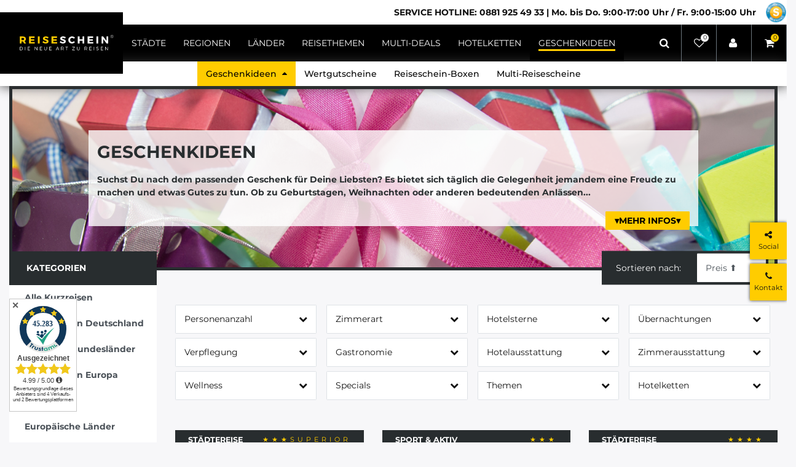

--- FILE ---
content_type: text/html; charset=UTF-8
request_url: https://www.reiseschein.de/geschenkideen?page=5
body_size: 116270
content:






<!DOCTYPE html>

<html lang="de" data-framework="vue" prefix="og: http://ogp.me/ns#" class="icons-loading">

<head>
                                

        <script type="text/javascript">
    (function() {
        var _availableConsents = {"necessary.consent":[true,[],null],"necessary.session":[true,[],null],"necessary.reCaptcha":[true,[],false],"necessary.csrf":[true,["XSRF-TOKEN"],null],"necessary.shopbooster_cookie":[true,["plenty_cache"],null],"media.googleMaps":[null,[],null],"paypal.paypal-cookies":[false,["X-PP-SILOVER","X-PP-L7","tsrc","paypalplus_session_v2"],true],"convenience.languageDetection":[null,[],null]};
        var _allowedCookies = ["plenty_cache","XSRF-TOKEN","plenty-shop-cookie","PluginSetPreview","SID_PLENTY_ADMIN_12594","PreviewCookie"] || [];

        window.ConsentManager = (function() {
            var _consents = (function() {
                var _rawCookie = document.cookie.split(";").filter(function (cookie) {
                    return cookie.trim().indexOf("plenty-shop-cookie=") === 0;
                })[0];

                if (!!_rawCookie) {
                    try {
                        _rawCookie = decodeURIComponent(_rawCookie);
                    } catch (e) {
                        document.cookie = "plenty-shop-cookie= ; expires = Thu, 01 Jan 1970 00:00:00 GMT"
                        return null;
                    }

                    try {
                        return JSON.parse(
                            _rawCookie.trim().substr("plenty-shop-cookie=".length)
                        );
                    } catch (e) {
                        return null;
                    }
                }
                return null;
            })();

            Object.keys(_consents || {}).forEach(function(group) {
                if(typeof _consents[group] === 'object' && _consents[group] !== null)
                {
                    Object.keys(_consents[group] || {}).forEach(function(key) {
                        var groupKey = group + "." + key;
                        if(_consents[group][key] && _availableConsents[groupKey] && _availableConsents[groupKey][1].length) {
                            Array.prototype.push.apply(_allowedCookies, _availableConsents[groupKey][1]);
                        }
                    });
                }
            });

            if(!_consents) {
                Object.keys(_availableConsents || {})
                    .forEach(function(groupKey) {
                        if(_availableConsents[groupKey] && ( _availableConsents[groupKey][0] || _availableConsents[groupKey][2] )) {
                            Array.prototype.push.apply(_allowedCookies, _availableConsents[groupKey][1]);
                        }
                    });
            }

            var _setResponse = function(key, response) {
                _consents = _consents || {};
                if(typeof key === "object" && typeof response === "undefined") {
                    _consents = key;
                    document.dispatchEvent(new CustomEvent("consent-change", {
                        detail: {key: null, value: null, data: key}
                    }));
                    _enableScriptsOnConsent();
                } else {
                    var groupKey = key.split(".")[0];
                    var consentKey = key.split(".")[1];
                    _consents[groupKey] = _consents[groupKey] || {};
                    if(consentKey === "*") {
                        Object.keys(_availableConsents).forEach(function(aKey) {
                            if(aKey.split(".")[0] === groupKey) {
                                _consents[groupKey][aKey.split(".")[1]] = response;
                            }
                        });
                    } else {
                        _consents[groupKey][consentKey] = response;
                    }
                    document.dispatchEvent(new CustomEvent("consent-change", {
                        detail: {key: key, value: response, data: _consents}
                    }));
                    _enableScriptsOnConsent();
                }
                if(!_consents.hasOwnProperty('_id')) {
                    _consents['_id'] = "1649c055bff2ef4346fb711acaa1163cb34211d8";
                }

                Object.keys(_availableConsents).forEach(function(key) {
                    if((_availableConsents[key][1] || []).length > 0) {
                        if(_isConsented(key)) {
                            _availableConsents[key][1].forEach(function(cookie) {
                                if(_allowedCookies.indexOf(cookie) < 0) _allowedCookies.push(cookie);
                            });
                        } else {
                            _allowedCookies = _allowedCookies.filter(function(cookie) {
                                return _availableConsents[key][1].indexOf(cookie) < 0;
                            });
                        }
                    }
                });

                document.cookie = "plenty-shop-cookie=" + JSON.stringify(_consents) + "; path=/; secure";
            };
            var _hasResponse = function() {
                return _consents !== null;
            };

            var _expireDate = function() {
                var expireSeconds = 0;
                                const date = new Date();
                date.setSeconds(date.getSeconds() + expireSeconds);
                const offset = date.getTimezoneOffset() / 60;
                date.setHours(date.getHours() - offset)
                return date.toUTCString();
            }
            var _isConsented = function(key) {
                var groupKey = key.split(".")[0];
                var consentKey = key.split(".")[1];

                if (consentKey === "*") {
                    return Object.keys(_availableConsents).some(function (aKey) {
                        var aGroupKey = aKey.split(".")[0];
                        return aGroupKey === groupKey && _isConsented(aKey);
                    });
                } else {
                    if(!_hasResponse()) {
                        return _availableConsents[key][0] || _availableConsents[key][2];
                    }

                    if(_consents.hasOwnProperty(groupKey) && _consents[groupKey].hasOwnProperty(consentKey))
                    {
                        return !!_consents[groupKey][consentKey];
                    }
                    else {
                        if(!!_availableConsents[key])
                        {
                            return _availableConsents[key][0];
                        }

                        console.warn("Cookie has been blocked due to not being registered: " + key);
                        return false;
                    }
                }
            };
            var _getConsents = function() {
                var _result = {};
                Object.keys(_availableConsents).forEach(function(key) {
                    var groupKey = key.split(".")[0];
                    var consentKey = key.split(".")[1];
                    _result[groupKey] = _result[groupKey] || {};
                    if(consentKey !== "*") {
                        _result[groupKey][consentKey] = _isConsented(key);
                    }
                });
                return _result;
            };
            var _isNecessary = function(key) {
                return _availableConsents.hasOwnProperty(key) && _availableConsents[key][0];
            };
            var _enableScriptsOnConsent = function() {
                var elementsToEnable = document.querySelectorAll("script[data-cookie-consent]");
                Array.prototype.slice.call(elementsToEnable).forEach(function(el) {
                    if(el.dataset && el.dataset.cookieConsent && el.type !== "application/javascript") {
                        var newScript = document.createElement("script");
                        if(el.src) {
                            newScript.src = el.src;
                        } else {
                            newScript.textContent = el.textContent;
                        }
                        el.parentNode.replaceChild(newScript, el);
                    }
                });
            };
            window.addEventListener("load", _enableScriptsOnConsent);
            
            return {
                setResponse: _setResponse,
                hasResponse: _hasResponse,
                isConsented: _isConsented,
                getConsents: _getConsents,
                isNecessary: _isNecessary
            };
        })();
    })();
</script>


        
<meta charset="utf-8">
<meta http-equiv="X-UA-Compatible" content="IE=edge">
<meta name="viewport" content="width=device-width, initial-scale=1">
<meta name="generator" content="plentymarkets" />
<meta name="format-detection" content="telephone=no"> 
<link rel="icon" type="image/x-icon" href="https://cdn02.plentymarkets.com/xlmtl39g8qjd/frontend/favicon-32x32.png">



            <link rel="canonical" href="https://www.reiseschein.de/geschenkideen/">
    
    
<style data-font="Custom-Font">
    
                
        .icons-loading .fa { visibility: hidden !important; }
</style>

<link rel="preload" href="https://cdn02.plentymarkets.com/xlmtl39g8qjd/plugin/144/ceres/css/ceres-icons.css" as="style" onload="this.onload=null;this.rel='stylesheet';">
<noscript><link rel="stylesheet" href="https://cdn02.plentymarkets.com/xlmtl39g8qjd/plugin/144/ceres/css/ceres-icons.css"></noscript>


<link rel="preload" as="style" href="https://cdn02.plentymarkets.com/xlmtl39g8qjd/plugin/144/ceres/css/ceres-base.css?v=7ff116c281e46743ae8a9b1988906844d2518717">
    <link rel="stylesheet" href="https://cdn02.plentymarkets.com/xlmtl39g8qjd/plugin/144/ceres/css/ceres-base.css?v=7ff116c281e46743ae8a9b1988906844d2518717">


<script type="application/javascript">
    /*! loadCSS. [c]2017 Filament Group, Inc. MIT License */
    /* This file is meant as a standalone workflow for
    - testing support for link[rel=preload]
    - enabling async CSS loading in browsers that do not support rel=preload
    - applying rel preload css once loaded, whether supported or not.
    */
    (function( w ){
        "use strict";
        // rel=preload support test
        if( !w.loadCSS ){
            w.loadCSS = function(){};
        }
        // define on the loadCSS obj
        var rp = loadCSS.relpreload = {};
        // rel=preload feature support test
        // runs once and returns a function for compat purposes
        rp.support = (function(){
            var ret;
            try {
                ret = w.document.createElement( "link" ).relList.supports( "preload" );
            } catch (e) {
                ret = false;
            }
            return function(){
                return ret;
            };
        })();

        // if preload isn't supported, get an asynchronous load by using a non-matching media attribute
        // then change that media back to its intended value on load
        rp.bindMediaToggle = function( link ){
            // remember existing media attr for ultimate state, or default to 'all'
            var finalMedia = link.media || "all";

            function enableStylesheet(){
                // unbind listeners
                if( link.addEventListener ){
                    link.removeEventListener( "load", enableStylesheet );
                } else if( link.attachEvent ){
                    link.detachEvent( "onload", enableStylesheet );
                }
                link.setAttribute( "onload", null );
                link.media = finalMedia;
            }

            // bind load handlers to enable media
            if( link.addEventListener ){
                link.addEventListener( "load", enableStylesheet );
            } else if( link.attachEvent ){
                link.attachEvent( "onload", enableStylesheet );
            }

            // Set rel and non-applicable media type to start an async request
            // note: timeout allows this to happen async to let rendering continue in IE
            setTimeout(function(){
                link.rel = "stylesheet";
                link.media = "only x";
            });
            // also enable media after 3 seconds,
            // which will catch very old browsers (android 2.x, old firefox) that don't support onload on link
            setTimeout( enableStylesheet, 3000 );
        };

        // loop through link elements in DOM
        rp.poly = function(){
            // double check this to prevent external calls from running
            if( rp.support() ){
                return;
            }
            var links = w.document.getElementsByTagName( "link" );
            for( var i = 0; i < links.length; i++ ){
                var link = links[ i ];
                // qualify links to those with rel=preload and as=style attrs
                if( link.rel === "preload" && link.getAttribute( "as" ) === "style" && !link.getAttribute( "data-loadcss" ) ){
                    // prevent rerunning on link
                    link.setAttribute( "data-loadcss", true );
                    // bind listeners to toggle media back
                    rp.bindMediaToggle( link );
                }
            }
        };

        // if unsupported, run the polyfill
        if( !rp.support() ){
            // run once at least
            rp.poly();

            // rerun poly on an interval until onload
            var run = w.setInterval( rp.poly, 500 );
            if( w.addEventListener ){
                w.addEventListener( "load", function(){
                    rp.poly();
                    w.clearInterval( run );
                } );
            } else if( w.attachEvent ){
                w.attachEvent( "onload", function(){
                    rp.poly();
                    w.clearInterval( run );
                } );
            }
        }


        // commonjs
        if( typeof exports !== "undefined" ){
            exports.loadCSS = loadCSS;
        }
        else {
            w.loadCSS = loadCSS;
        }
    }( typeof global !== "undefined" ? global : this ) );

    (function() {
        var checkIconFont = function() {
            if(!document.fonts || document.fonts.check("1em FontAwesome")) {
                document.documentElement.classList.remove('icons-loading');
            }
        };

        if(document.fonts) {
            document.fonts.addEventListener("loadingdone", checkIconFont);
            window.addEventListener("load", checkIconFont);
        }
        checkIconFont();
    })();
</script>

                    

<!-- Extend the existing style with a template -->
                            <link rel="preload" as="style" href="https://cdn02.plentymarkets.com/xlmtl39g8qjd/plugin/144/plgsocialmenu/css/PlgSocialMenu.css">
<link rel="stylesheet" href="https://cdn02.plentymarkets.com/xlmtl39g8qjd/plugin/144/plgsocialmenu/css/PlgSocialMenu.css">

                    <link rel="preload" as="style" href="https://cdn02.plentymarkets.com/xlmtl39g8qjd/plugin/144/reiseschein/css/travel-main.min.css">
<link rel="stylesheet" href="https://cdn02.plentymarkets.com/xlmtl39g8qjd/plugin/144/reiseschein/css/travel-main.css">

            



            
            <link rel="prev" href="https://www.reiseschein.de/geschenkideen?page=4" />
    
            <link rel="next" href="https://www.reiseschein.de/geschenkideen?page=6" />
    
                

    
    
    
    
    

                    
    

<meta name="robots" content="ALL">
    <meta name="description" content="Sie suchen nach Geschenkideen? Dann finden Sie hier genau die richtigen Hotelgutscheine. JETZT entdecken nur auf Reiseschein.de">
    <meta name="keywords" content="Geschenkideen">
<meta property="og:title" content="Geschenkideen auf Reiseschein.de | Hotelgutscheine & Reisegutscheine ►bis zu 65% Rabatt |"/>
<meta property="og:type" content="article"/>
<meta property="og:url" content="https://www.reiseschein.de/geschenkideen/"/>
<meta property="og:image" content="/documents/category/203/Geschenke02.jpg"/>
<meta property="thumbnail" content="/documents/category/203/Geschenke02.jpg"/>

<script type="application/ld+json">
{
    "@context": "http://schema.org",
    "@type": "WebSite",
    "url": "https://www.reiseschein.de/geschenkideen/"
    }
</script>

<title>Geschenkideen auf Reiseschein.de | Hotelgutscheine & Reisegutscheine ►bis zu 65% Rabatt |</title>
    
                        <style>#add-item-to-basket-overlay .paypalSmartButtons{
    width: 226px;
    margin-right: 1rem;
    margin-left: auto;
}
.test { width: auto; }
.page-link{color:#000;}
.page-link:hover {color: #fff;background-color:#000;}
.vat a {color:#6c757d;font-weight:400!Important;text-decoration:underline;}
.e.form-control::placeholder {font-weight: 700;}
.s.font-2.btn.btn-primary.border-0 {font-weight: 600;}
.d-block strong {font-weight: 300;}
/*
#page-header .plg-header .level-2-container ul > li:hover{background-color:#fff;color:#000;border-bottom:5px solid #ffcc00;}
#page-header .plg-header .level-2-container ul > li.active{background-color:#fff;color:#000;border-bottom:5px solid #ffcc00;}
*/
.amzPayButton {margin: 30px 0;}

#mainNavbarCollapsable ul.mainmenu li.active a::before{border-bottom:5px solid #ffcc00;}

#add-item-to-basket-overlay .amzPayButton{bottom:3px;}
.btn-outline-primary {color: #000;border-color:#000;}
#ppButton:hover {cursor: pointer;}

.resp-iframe{width: 100%;height: 950px;}
#customers {
  font-family: "Trebuchet MS", Arial, Helvetica, sans-serif;
  border-collapse: collapse;
  width: 100%;
}
#customers td, #customers th {
  border: 1px solid #ddd;
  padding: 8px;
}
#customers tr:nth-child(even){background-color: #232323;color:#fff}
#customers tr:hover {background-color: #ddd;color:#000;}
#customers th {
  padding-top: 12px;
  padding-bottom: 12px;
  text-align: left;
  background-color: #FFCC00;
  color: #000;}
/*
.cmp.cmp-product-thumb .thumb-inner .thumb-content{
padding:0;
}
.mb-3, .my-3 {
    margin-bottom: 0!important;
}
.d-flex.justify-content-between.align-items-center {
    padding: 10px;
    height: 120px!important;
   padding: 10px;
   height: 70px;

}
.cmp.cmp-product-thumb .thumb-inner .thumb-title {
display: -webkit-box;

max-width: 100%;

height: 60px;

-webkit-line-clamp: 3;

-webkit-box-orient: vertical;

overflow: hidden;

text-overflow: ellipsis;

margin: 10px;
min-height:0!Important;
}
.icons.d-flex.flex-nowrap.justify-content-center {
    padding: 10px;
height: 45px;
min-height:0!Important;
}
.my-3 {
    margin-top: 0 !important;
}
.cmp.cmp-product-thumb .thumb-inner .list-info-box-left{
align-self: flex-end;
}
.cmp-product-thumb .thumb-meta {
    margin-top: 0;}*/

.page-category-item .parallax-img-container .parallax-custom[style^="background-image"], .page-search .parallax-img-container .parallax-custom[style^="background-image"]{
opacity:1!Important;}


.page-singleitem .hcheck .hotel {
    margin-left: 0px;
    border: 1px solid #2323;
}
.page-search .categoriegrid.page-content {
    margin-top: 1rem;}
.iceo-div.pb-3.pb-md-0.mr-0 {
    display: none;
}
.page-singleitem .single-info-box-left > div.mb-2 {
  display: flex;
  align-items: baseline;
}
#trustami-mobile-view,
#trustami-mobile-view iframe,
.cmpboxrecall {z-index: 99998 !important;}

@media(max-width: 575.98px){
    .page-singleitem .container-fluid .single .hcheck .hotel {
        padding-bottom: 35px;
    }
}
 div.footer {
   overflow-x: unset;
}
.widget_container_flip iframe {
  top: 70px !important;
bottom:auto  !important;
}</style>
                                                            <style>
    #paypal_loading_screen {
        display: none;
        position: fixed;
        z-index: 2147483640;
        top: 0;
        left: 0;
        width: 100%;
        height: 100%;
        overflow: hidden;

        transform: translate3d(0, 0, 0);

        background-color: black;
        background-color: rgba(0, 0, 0, 0.8);
        background: radial-gradient(ellipse closest-corner, rgba(0,0,0,0.6) 1%, rgba(0,0,0,0.8) 100%);

        color: #fff;
    }

    #paypal_loading_screen .paypal-checkout-modal {
        font-family: "HelveticaNeue", "HelveticaNeue-Light", "Helvetica Neue Light", helvetica, arial, sans-serif;
        font-size: 14px;
        text-align: center;

        box-sizing: border-box;
        max-width: 350px;
        top: 50%;
        left: 50%;
        position: absolute;
        transform: translateX(-50%) translateY(-50%);
        cursor: pointer;
        text-align: center;
    }

    #paypal_loading_screen.paypal-overlay-loading .paypal-checkout-message, #paypal_loading_screen.paypal-overlay-loading .paypal-checkout-continue {
        display: none;
    }

    .paypal-checkout-loader {
        display: none;
    }

    #paypal_loading_screen.paypal-overlay-loading .paypal-checkout-loader {
        display: block;
    }

    #paypal_loading_screen .paypal-checkout-modal .paypal-checkout-logo {
        cursor: pointer;
        margin-bottom: 30px;
        display: inline-block;
    }

    #paypal_loading_screen .paypal-checkout-modal .paypal-checkout-logo img {
        height: 36px;
    }

    #paypal_loading_screen .paypal-checkout-modal .paypal-checkout-logo img.paypal-checkout-logo-pp {
        margin-right: 10px;
    }

    #paypal_loading_screen .paypal-checkout-modal .paypal-checkout-message {
        font-size: 15px;
        line-height: 1.5;
        padding: 10px 0;
    }

    #paypal_loading_screen.paypal-overlay-context-iframe .paypal-checkout-message, #paypal_loading_screen.paypal-overlay-context-iframe .paypal-checkout-continue {
        display: none;
    }

    .paypal-spinner {
        height: 30px;
        width: 30px;
        display: inline-block;
        box-sizing: content-box;
        opacity: 1;
        filter: alpha(opacity=100);
        animation: rotation .7s infinite linear;
        border-left: 8px solid rgba(0, 0, 0, .2);
        border-right: 8px solid rgba(0, 0, 0, .2);
        border-bottom: 8px solid rgba(0, 0, 0, .2);
        border-top: 8px solid #fff;
        border-radius: 100%
    }

    .paypalSmartButtons div {
        margin-left: 10px;
        margin-right: 10px;
    }
</style>                    <style>
.trustami_center{
	display:table; margin:0px auto;
}
.trustami_std{
	width: 100%;
}
.trustami_textOnly_content_inner > a{ 
	display: inline!important; 
}
.trustami-pm-widget p{
	padding:40px;
}
</style>
<script>
if (window.location.href.indexOf("isContentBuilder=") < 0) {
    var taWidgetImgHide = document.createElement('style');
    taWidgetImgHide.type = 'text/css';
    taWidgetImgHide.innerHTML = '.trustami-pm-widget p { display:none; }';
    var taWidgetStlHead = document.head || document.getElementsByTagName('head')[0];
    taWidgetStlHead.appendChild(taWidgetImgHide);
}
</script>
                    
<script>
    window.dataLayer = window.dataLayer || [];
</script>

<style>
    .checkout-green{
        color: #28a745;
    }

    #progress-bar2 .step:not(.visited) i.fa-check-circle-o{
	display: none;
    }
</style>

    
<style>

    
    /* Express-Buttons */
    .basket-preview-footer .btn {
        margin-bottom: 1rem;
    }

    .basket-preview-footer .paypalSmartButtons div,.page-basket .paypalSmartButtons div,.optim-checkout .paypalSmartButtons div{
        margin: 0 !important;
        padding: 0 !important;
    }

    .basket-preview-footer .paypalSmartButtons, .basket-preview-footer .amazon-pay-button-wrapper, .page-basket .paypalSmartButtons, .page-basket .amazon-pay-button-wrapper, .optim-checkout .paypalSmartButtons, .optim-checkout .amazon-pay-button-wrapper {
        margin: 0 !important;
        padding: 0 !important;
                border-width: 0;
    }

    .basket-preview-footer .amazon-pay-button,.page-basket .amazon-pay-button, .optim-checkout .amazon-pay-button {
        margin: 0 !important;
        width: 100% !important;
    }

    
        .page-login #AdditionalContentAfterButtons .paypalSmartButtons {
            border-right-width: 0.5rem;
        }
        .page-login #AdditionalContentAfterButtons .amazon-pay-button-wrapper {
            border: 0 solid transparent;
            border-left-width: 0.5rem !important;
        }
        .page-login .paypalSmartButtons, .page-login .amazon-pay-button-wrapper {
            -webkit-box-flex: 0;
            -ms-flex: 0 0 50%;
            flex: 0 0 50%;
            max-width: 50%;
        }


        .basket-express-buttons .paypalSmartButtons{
            width: 100%;
            max-width: 50%;
            padding: 0;
            border-right-width: 0.5rem;
        }
        .basket-express-buttons .amazon-pay-button-wrapper{
            width: 100%;
            max-width: 50%;
            padding: 0;
            border: 0 solid transparent;
            border-left-width: 0.5rem;
        }


        .basket-preview-footer .paypalSmartButtons{
            width: 100%;
            max-width: 50%;
            padding: 0;
            border-right-width: 0.5rem;
        }

        .basket-preview-footer .amazon-pay-button-wrapper {
            width: 100%;
            max-width: 50%;
            padding: 0;
            border: 0 solid transparent;
            border-left-width: 0.5rem;
        }


        @media (min-width: 576px) {
            .basket-preview-footer .paypalSmartButtons{
                width: 100%;
                max-width: 100%;
                border-right-width: 0;
                flex: none;
            }

            .basket-preview-footer .amazon-pay-button-wrapper {
                width: 100%;
                max-width: 100%;
                border-left-width: 0;
                flex: none;
            }
        }

        @media (min-width: 768px) {
            .basket-preview-footer .paypalSmartButtons{
                width: 100%;
                max-width: 50%;
                border-right-width: 0.5rem;
            }

            .basket-preview-footer .amazon-pay-button-wrapper {
                width: 100%;
                max-width: 50%;
                border-left-width: 0.5rem;
            }

            .basket-express-buttons .paypalSmartButtons{
                width: 100%;
                max-width: 100%;
                border-right-width: 0;
            }
            .basket-express-buttons .amazon-pay-button-wrapper{
                width: 100%;
                max-width: 100%;
                border-left-width: 0;
            }
        }


        @media (min-width: 1010px) {
            .basket-express-buttons .paypalSmartButtons{
                width: 100%;
                max-width: 50%;
                border-right-width: 0.5rem;
            }
            .basket-express-buttons .amazon-pay-button-wrapper{
                width: 100%;
                max-width: 50%;
                border-left-width: 0.5rem;
            }
        }

    
</style>
        
                
        <link rel="dns-prefetch" href="https://www.reiseschein.de/">
        <link rel="preconnect" href="https://www.reiseschein.de/">
        <link rel="dns-prefetch" href="cdn02.plentymarkets.com">
        <link rel="dns-prefetch" href="maps.googleapis.com">
        <link rel="dns-prefetch" href="bilder.reiseschein.de">
        <link rel="dns-prefetch" href="reisemagazin.reiseschein.de">
        <link rel="dns-prefetch" href="https://sales.reiseschein.de">


<script>(function(w,d,s,l,i){w[l]=w[l]||[];w[l].push({'gtm.start':
new Date().getTime(),event:'gtm.js'});var f=d.getElementsByTagName(s)[0],
j=d.createElement(s),dl=l!='dataLayer'?'&l='+l:'';j.async=true;j.src=
'https://www.googletagmanager.com/gtm.js?id='+i+dl;f.parentNode.insertBefore(j,f);
})(window,document,'script','dataLayer','GTM-TLQP9BW');</script>

            
    
    <style type="text/css">
    /* Wishlist Footer Plentystandard */
    	 body > div.page-content.wishlist.container-max.mb-5.py-3.bg-white {display: none !important}
    </style>
</head>

 <body class="page-category-item page-category category-203 ">

                    

<noscript><iframe src="https://www.googletagmanager.com/ns.html?id=GTM-TLQP9BW"
height="0" width="0" style="display:none;visibility:hidden"></iframe></noscript>

<script type="text/javascript" src="https://t.adcell.com/js/trad.js"></script>
<script>Adcell.Tracking.track();</script>

<script>
    if ('ontouchstart' in document.documentElement) {
        document.body.classList.add("touch");
    } else {
        document.body.classList.add("no-touch");
    }
</script>


<div id="vue-app" class="app">
    
    <lazy-hydrate when-idle>
        <notifications template="#vue-notifications" :initial-notifications="{&quot;error&quot;:null,&quot;warn&quot;:null,&quot;info&quot;:null,&quot;success&quot;:null,&quot;log&quot;:null}"></notifications>
    </lazy-hydrate>

    

    

<header id="page-header" class="default-header d-print-none">
<script type="application/ld+json">
  {
    "@context": "https://schema.org",
    "@type": "Store",
    "name": "Reiseschein.de - Hotelgutscheine & Reisegutscheine",
    "logo": "https://cdn02.plentymarkets.com/xlmtl39g8qjd/frontend/Downloads-Logo/R-Schleife-Blank-schwarz.png",
    "image": "https://cdn02.plentymarkets.com/xlmtl39g8qjd/frontend/Downloads-Logo/R-Schleife-Blank-schwarz.png",
    "url": "https://www.reiseschein.de",
    "aggregateRating": {
      "@type": "AggregateRating",
      "ratingValue": 4.9,
      "ratingCount": 43268,
      "worstRating": 1,
      "bestRating": 5
    }
  }
</script>
<div id="page-header-parent">
    <client-only>
        <fs-menu template="#vue-fs-menu" :category-id="203" :category-url="&quot;\/geschenkideen&quot;"></fs-menu>
    </client-only>

    <div class="container-max page-header">
        <div class="row mx-0">
            
            <!-- <shop-country-settings
                    country-flag-prefix="flag-icon-"
                    shipping-countries="activeCountriesList"
                    :shipping-country-id="1">
                <div id="countrySettings" class="cmp cmp-country-settings collapse">
                    <div class="container-max">
                        <div class="row py-3">
                            <div class="col-12 col-lg-6">

                                <div class="language-settings">
                                    <div class="list-title">
                                        <strong>Sprache</strong>
                                        <hr>
                                    </div>

                                                                                                            <ul>
                                                                                    <li class="active">
                                                <a href="https://www.reiseschein.de/geschenkideen/?page=5" data-update-url>
                                                    <i class="flag-icon flag-icon-de"></i>
                                                    Deutsch
                                                </a>
                                            </li>
                                                                            </ul>
                                </div>
                            </div>
                            <div class="col-12 col-lg-6">
                                <div class="shipping-settings">
                                    <div class="list-title">
                                        <strong>Lieferland</strong>
                                        <hr>
                                    </div>
                                    <shipping-country-select :disable-input="false"></shipping-country-select>
                                </div>
                            </div>
                        </div>
                    </div>
                </div>
            </shop-country-settings> -->
        </div>
    </div>
</div>
  </head>
</header>


<div class="modal fade" id="search-modal" tabindex="-1" role="dialog"
     aria-labelledby="search-modal" aria-hidden="true">
  <div class="modal-dialog modal-dialog-centered modal-lg">
    <div class="modal-content">
         <button type="button" class="close" data-dismiss="modal" aria-label="Close">
            <span aria-hidden="true">&times;</span>
        </button>
        <div class="modal-body">
                                        <div class="search-box-inner">
                    <div class="search-box-shadow-frame">
                        <lazy-load component="item-search">
                            <item-search template="#vue-item-search" :show-item-images="false"></item-search>
                        </lazy-load>
                    </div>
                </div>
                    </div>
    </div>
  </div>
</div>

<div>
                
            <lazy-hydrate when-idle>
        <mobile-navigation :initial-category="{&quot;id&quot;:203}" :include-language="false"></mobile-navigation>
    </lazy-hydrate>
</div>

    <div id="page-body" class="main">
                
    
                    
    
<div class="container-max">
    <div class="parallax-img-container">
        <div class="parallax-img-container-inner">
            <div class="parallax-custom" style="background-image: url( /documents/category/203/Geschenke02.jpg );"></div>

                            <div class="container-max">
                    <div>
                        <div class="parallax-text-container">
                            <h1 class="category-title mb-3">Geschenkideen</h1>
                                                            <div class="category-description mb-3"><div class="main-header-cat-div"><div class="trans-box"><h2 style="font-weight:700;color:#000;text-transform: uppercase;">GESCHENKIDEEN</h2>
<p style="font-size:14px;font-weight:700;text-transform: uppercase;">Suchst Du nach dem passenden Geschenk für Deine Liebsten? Es bietet sich täglich die Gelegenheit jemandem eine Freude zu machen und etwas Gutes zu tun. Ob zu Geburtstagen, Weihnachten oder anderen bedeutenden Anlässen...</p><a class="s" href="#beschreibung" style="float:right;font-weight:700;color:#000;font-size:14px;text-transform: uppercase;">▾Mehr Infos▾ </a></div></div></div>
                                                                                </div>
                    </div>
                </div>
            
        </div>
    </div>
</div>
        
        <div class="categoriegrid page-content container-max">

            
            
            <div class="list-controls">
                <div class="list-controls-inner">
                    <div class="row">
                        <div class="col-12">
                            <div class="list-wrapper">
                                <div class="list-sort">
	<div>
		<label>Sortieren nach:</label>
	    <select
	        class="custom-select"
	        @change="$store.dispatch('selectItemListSorting', $event.target.value)"
	        v-populate-store:mutation="{ name: 'setItemListSorting', data: 'sorting.price.avg_asc' }">
	        	            <option value="texts.name1_asc">Name A-Z</option>
	        	            <option value="texts.name1_desc">Name Z-A</option>
	        	            <option value="sorting.price.avg_asc"selected>Preis ⬆</option>
	        	            <option value="sorting.price.avg_desc">Preis ⬇</option>
	        	    </select>
	</div>
</div>

                                    <div class="list-itemsperpage">
    <select
        class="custom-select"
        @change="$store.dispatch('selectItemsPerPage', $event.target.value)"
        v-populate-store:mutation="{ name: 'setItemsPerPage', data: 21 }"
        aria-label="Artikel pro Seite">
                    <option value="15">
                15
            </option>
                    <option value="21" selected>
                21
            </option>
                    <option value="30">
                30
            </option>
                    <option value="75">
                75
            </option>
            </select>
</div>
                            </div>
                        </div>
                    </div>
                </div>

                                <lazy-hydrate when-idle>
                    <item-filter-tag-list></item-filter-tag-list>
                </lazy-hydrate>
            </div>

            
            <div class="row">

                                    <div class="col sidebar-categories-wrapper d-none d-lg-block">
                        <div class="sidebar-categories">
                            <div class="category-title">Kategorien</div>
                            

    
            
                
                        
        <ul>
            <li class="nav-item">
                
                <a href="/alle-kurzreisen" class="nav-link
                                "
                >
                    <div class="d-flex">
                        <span class="flex-grow-1">Alle Kurzreisen</span>
                                            </div>
                </a>

                            </li>
        </ul>

        
            
                
                        
        <ul>
            <li class="nav-item">
                
                <a href="/staedtereisen-deutschland" class="nav-link
                                "
                >
                    <div class="d-flex">
                        <span class="flex-grow-1">Städtereisen Deutschland</span>
                                            </div>
                </a>

                                                                </li>
        </ul>

        
            
                
                        
        <ul>
            <li class="nav-item">
                
                <a href="/deutschland" class="nav-link
                                "
                >
                    <div class="d-flex">
                        <span class="flex-grow-1">Deutsche Bundesländer</span>
                                            </div>
                </a>

                                                                </li>
        </ul>

        
            
                
                        
        <ul>
            <li class="nav-item">
                
                <a href="/staedtereisen-eu" class="nav-link
                                "
                >
                    <div class="d-flex">
                        <span class="flex-grow-1">Städtereisen Europa</span>
                                            </div>
                </a>

                                                                </li>
        </ul>

        
            
                
                        
        <ul>
            <li class="nav-item">
                
                <a href="/schweiz" class="nav-link
                                "
                >
                    <div class="d-flex">
                        <span class="flex-grow-1">Schweiz</span>
                                            </div>
                </a>

                                                                </li>
        </ul>

        
            
                
                        
        <ul>
            <li class="nav-item">
                
                <a href="/europa" class="nav-link
                                "
                >
                    <div class="d-flex">
                        <span class="flex-grow-1">Europäische Länder</span>
                                            </div>
                </a>

                                                                </li>
        </ul>

        
            
                
                        
        <ul>
            <li class="nav-item">
                
                <a href="/regionen" class="nav-link
                                "
                >
                    <div class="d-flex">
                        <span class="flex-grow-1">Regionen</span>
                                            </div>
                </a>

                                                                </li>
        </ul>

        
            
                
                        
        <ul>
            <li class="nav-item">
                
                <a href="/themen" class="nav-link
                                "
                >
                    <div class="d-flex">
                        <span class="flex-grow-1">Reisethemen</span>
                                            </div>
                </a>

                                                                </li>
        </ul>

        
            
                
                        
        <ul>
            <li class="nav-item">
                
                <a href="/multi-reisescheine" class="nav-link
                                "
                >
                    <div class="d-flex">
                        <span class="flex-grow-1">Multi-Reisescheine</span>
                                            </div>
                </a>

                            </li>
        </ul>

        
            
                
                        
        <ul>
            <li class="nav-item">
                
                <a href="/wertgutscheine" class="nav-link
                                "
                >
                    <div class="d-flex">
                        <span class="flex-grow-1">Wertgutscheine</span>
                                            </div>
                </a>

                            </li>
        </ul>

        
            
                
                                            
        <ul>
            <li class="nav-item active is-open">
                
                <a href="/geschenkideen" class="nav-link
                 bg-appearance                "
                >
                    <div class="d-flex">
                        <span class="flex-grow-1">Geschenkideen</span>
                                            </div>
                </a>

                                                                
            
                
                        
        <ul>
            <li class="nav-item">
                
                <a href="/geschenkideen/unter-50" class="nav-link
                                "
                >
                    <div class="d-flex">
                        <span class="flex-grow-1">unter 50 €</span>
                                            </div>
                </a>

                            </li>
        </ul>

        
            
                
                        
        <ul>
            <li class="nav-item">
                
                <a href="/geschenkideen/50-bis-100" class="nav-link
                                "
                >
                    <div class="d-flex">
                        <span class="flex-grow-1">50 bis 100 €</span>
                                            </div>
                </a>

                            </li>
        </ul>

        
            
                
                        
        <ul>
            <li class="nav-item">
                
                <a href="/geschenkideen/100-bis-150" class="nav-link
                                "
                >
                    <div class="d-flex">
                        <span class="flex-grow-1">100 bis 150 €</span>
                                            </div>
                </a>

                            </li>
        </ul>

        
            
                
                        
        <ul>
            <li class="nav-item">
                
                <a href="/geschenkideen/150-bis-200" class="nav-link
                                "
                >
                    <div class="d-flex">
                        <span class="flex-grow-1">150 bis 200 €</span>
                                            </div>
                </a>

                            </li>
        </ul>

        
            
                
                        
        <ul>
            <li class="nav-item">
                
                <a href="/geschenkideen/200-bis-250" class="nav-link
                                "
                >
                    <div class="d-flex">
                        <span class="flex-grow-1">200 bis 250 €</span>
                                            </div>
                </a>

                            </li>
        </ul>

        
            
                
                        
        <ul>
            <li class="nav-item">
                
                <a href="/geschenkideen/ueber-250" class="nav-link
                                "
                >
                    <div class="d-flex">
                        <span class="flex-grow-1">über 250 €</span>
                                            </div>
                </a>

                            </li>
        </ul>

                            
    

                                                </li>
        </ul>

        
            
                
                        
        <ul>
            <li class="nav-item">
                
                <a href="/reisedauer" class="nav-link
                                "
                >
                    <div class="d-flex">
                        <span class="flex-grow-1">Reisedauer</span>
                                            </div>
                </a>

                                                                </li>
        </ul>

        
            
                
                        
        <ul>
            <li class="nav-item">
                
                <a href="/hotelketten" class="nav-link
                                "
                >
                    <div class="d-flex">
                        <span class="flex-grow-1">Hotelketten</span>
                                            </div>
                </a>

                                                                </li>
        </ul>

        
            
                
                        
        <ul>
            <li class="nav-item">
                
                <a href="/reiseschein-boxen" class="nav-link
                                "
                >
                    <div class="d-flex">
                        <span class="flex-grow-1">Reiseschein-Boxen</span>
                                            </div>
                </a>

                            </li>
        </ul>

                            
    


                        </div>

                                            
                    </div>

                
                <div class="col">

                    <div class="my-3 my-lg-5" id="filterWrapper">
                                                    <item-filter-list :facet-data="[{&quot;id&quot;:1,&quot;name&quot;:&quot;Personenanzahl&quot;,&quot;cssClass&quot;:&quot;&quot;,&quot;position&quot;:1,&quot;sort&quot;:&quot;position&quot;,&quot;minHitCount&quot;:&quot;1&quot;,&quot;maxResultCount&quot;:&quot;50&quot;,&quot;count&quot;:141,&quot;values&quot;:[{&quot;id&quot;:2,&quot;name&quot;:&quot;2 Personen&quot;,&quot;cssClass&quot;:&quot;&quot;,&quot;position&quot;:2,&quot;count&quot;:141,&quot;selected&quot;:false}],&quot;type&quot;:&quot;dynamic&quot;},{&quot;id&quot;:2,&quot;name&quot;:&quot;Unterkunft&quot;,&quot;cssClass&quot;:&quot;&quot;,&quot;position&quot;:2,&quot;sort&quot;:&quot;position&quot;,&quot;minHitCount&quot;:&quot;1&quot;,&quot;maxResultCount&quot;:&quot;50&quot;,&quot;count&quot;:141,&quot;values&quot;:[{&quot;id&quot;:4,&quot;name&quot;:&quot;Hotel&quot;,&quot;cssClass&quot;:&quot;&quot;,&quot;position&quot;:1,&quot;count&quot;:139,&quot;selected&quot;:false},{&quot;id&quot;:5,&quot;name&quot;:&quot;Gasthof \/ Pension&quot;,&quot;cssClass&quot;:&quot;&quot;,&quot;position&quot;:2,&quot;count&quot;:2,&quot;selected&quot;:false}],&quot;type&quot;:&quot;dynamic&quot;},{&quot;id&quot;:3,&quot;name&quot;:&quot;Zimmerart&quot;,&quot;cssClass&quot;:&quot;&quot;,&quot;position&quot;:3,&quot;sort&quot;:&quot;position&quot;,&quot;minHitCount&quot;:&quot;1&quot;,&quot;maxResultCount&quot;:&quot;50&quot;,&quot;count&quot;:141,&quot;values&quot;:[{&quot;id&quot;:8,&quot;name&quot;:&quot;Doppelzimmer&quot;,&quot;cssClass&quot;:&quot;&quot;,&quot;position&quot;:2,&quot;count&quot;:137,&quot;selected&quot;:false},{&quot;id&quot;:9,&quot;name&quot;:&quot;Familienzimmer&quot;,&quot;cssClass&quot;:&quot;&quot;,&quot;position&quot;:3,&quot;count&quot;:5,&quot;selected&quot;:false},{&quot;id&quot;:10,&quot;name&quot;:&quot;Suite&quot;,&quot;cssClass&quot;:&quot;&quot;,&quot;position&quot;:4,&quot;count&quot;:3,&quot;selected&quot;:false},{&quot;id&quot;:789,&quot;name&quot;:&quot;Ferienwohnung&quot;,&quot;cssClass&quot;:&quot;&quot;,&quot;position&quot;:5,&quot;count&quot;:2,&quot;selected&quot;:false}],&quot;type&quot;:&quot;dynamic&quot;},{&quot;id&quot;:4,&quot;name&quot;:&quot;Hotelsterne&quot;,&quot;cssClass&quot;:&quot;&quot;,&quot;position&quot;:4,&quot;sort&quot;:&quot;position&quot;,&quot;minHitCount&quot;:&quot;1&quot;,&quot;maxResultCount&quot;:&quot;50&quot;,&quot;count&quot;:106,&quot;values&quot;:[{&quot;id&quot;:12,&quot;name&quot;:&quot;3 Sterne&quot;,&quot;cssClass&quot;:&quot;&quot;,&quot;position&quot;:1,&quot;count&quot;:36,&quot;selected&quot;:false},{&quot;id&quot;:13,&quot;name&quot;:&quot;3 Sterne Superior&quot;,&quot;cssClass&quot;:&quot;&quot;,&quot;position&quot;:2,&quot;count&quot;:10,&quot;selected&quot;:false},{&quot;id&quot;:14,&quot;name&quot;:&quot;4 Sterne&quot;,&quot;cssClass&quot;:&quot;&quot;,&quot;position&quot;:3,&quot;count&quot;:42,&quot;selected&quot;:false},{&quot;id&quot;:15,&quot;name&quot;:&quot;4 Sterne Superior&quot;,&quot;cssClass&quot;:&quot;&quot;,&quot;position&quot;:4,&quot;count&quot;:12,&quot;selected&quot;:false},{&quot;id&quot;:16,&quot;name&quot;:&quot;5 Sterne&quot;,&quot;cssClass&quot;:&quot;&quot;,&quot;position&quot;:5,&quot;count&quot;:3,&quot;selected&quot;:false},{&quot;id&quot;:18,&quot;name&quot;:&quot;Sonstige&quot;,&quot;cssClass&quot;:&quot;&quot;,&quot;position&quot;:7,&quot;count&quot;:3,&quot;selected&quot;:false}],&quot;type&quot;:&quot;dynamic&quot;},{&quot;id&quot;:5,&quot;name&quot;:&quot;\u00dcbernachtungen&quot;,&quot;cssClass&quot;:&quot;&quot;,&quot;position&quot;:5,&quot;sort&quot;:&quot;position&quot;,&quot;minHitCount&quot;:&quot;1&quot;,&quot;maxResultCount&quot;:&quot;50&quot;,&quot;count&quot;:141,&quot;values&quot;:[{&quot;id&quot;:19,&quot;name&quot;:&quot;1 Nacht \/ 2 Tage&quot;,&quot;cssClass&quot;:&quot;&quot;,&quot;position&quot;:1,&quot;count&quot;:51,&quot;selected&quot;:false},{&quot;id&quot;:20,&quot;name&quot;:&quot;2 N\u00e4chte \/ 3 Tage&quot;,&quot;cssClass&quot;:&quot;&quot;,&quot;position&quot;:2,&quot;count&quot;:122,&quot;selected&quot;:false},{&quot;id&quot;:21,&quot;name&quot;:&quot;3 N\u00e4chte \/ 4 Tage&quot;,&quot;cssClass&quot;:&quot;&quot;,&quot;position&quot;:3,&quot;count&quot;:106,&quot;selected&quot;:false},{&quot;id&quot;:22,&quot;name&quot;:&quot;4 N\u00e4chte \/ 5 Tage&quot;,&quot;cssClass&quot;:&quot;&quot;,&quot;position&quot;:4,&quot;count&quot;:22,&quot;selected&quot;:false},{&quot;id&quot;:23,&quot;name&quot;:&quot;5 N\u00e4chte \/ 6 Tage&quot;,&quot;cssClass&quot;:&quot;&quot;,&quot;position&quot;:5,&quot;count&quot;:6,&quot;selected&quot;:false},{&quot;id&quot;:784,&quot;name&quot;:&quot;6 N\u00e4chte \/ 7 Tage&quot;,&quot;cssClass&quot;:&quot;&quot;,&quot;position&quot;:6,&quot;count&quot;:5,&quot;selected&quot;:false},{&quot;id&quot;:785,&quot;name&quot;:&quot;7 N\u00e4chte \/ 8 Tage&quot;,&quot;cssClass&quot;:&quot;&quot;,&quot;position&quot;:7,&quot;count&quot;:6,&quot;selected&quot;:false}],&quot;type&quot;:&quot;dynamic&quot;},{&quot;id&quot;:6,&quot;name&quot;:&quot;Verpflegung&quot;,&quot;cssClass&quot;:&quot;&quot;,&quot;position&quot;:6,&quot;sort&quot;:&quot;position&quot;,&quot;minHitCount&quot;:&quot;1&quot;,&quot;maxResultCount&quot;:&quot;50&quot;,&quot;count&quot;:140,&quot;values&quot;:[{&quot;id&quot;:24,&quot;name&quot;:&quot;Fr\u00fchst\u00fcck&quot;,&quot;cssClass&quot;:&quot;&quot;,&quot;position&quot;:1,&quot;count&quot;:122,&quot;selected&quot;:false},{&quot;id&quot;:25,&quot;name&quot;:&quot;Halbpension &quot;,&quot;cssClass&quot;:&quot;&quot;,&quot;position&quot;:2,&quot;count&quot;:13,&quot;selected&quot;:false},{&quot;id&quot;:27,&quot;name&quot;:&quot;All Inclusive&quot;,&quot;cssClass&quot;:&quot;&quot;,&quot;position&quot;:4,&quot;count&quot;:4,&quot;selected&quot;:false},{&quot;id&quot;:28,&quot;name&quot;:&quot;Ohne&quot;,&quot;cssClass&quot;:&quot;&quot;,&quot;position&quot;:5,&quot;count&quot;:1,&quot;selected&quot;:false}],&quot;type&quot;:&quot;dynamic&quot;},{&quot;id&quot;:7,&quot;name&quot;:&quot;Gastronomie&quot;,&quot;cssClass&quot;:&quot;&quot;,&quot;position&quot;:7,&quot;sort&quot;:&quot;position&quot;,&quot;minHitCount&quot;:&quot;1&quot;,&quot;maxResultCount&quot;:&quot;50&quot;,&quot;count&quot;:137,&quot;values&quot;:[{&quot;id&quot;:29,&quot;name&quot;:&quot;Fr\u00fchst\u00fccksraum&quot;,&quot;cssClass&quot;:&quot;&quot;,&quot;position&quot;:1,&quot;count&quot;:67,&quot;selected&quot;:false},{&quot;id&quot;:30,&quot;name&quot;:&quot;Restaurant&quot;,&quot;cssClass&quot;:&quot;&quot;,&quot;position&quot;:2,&quot;count&quot;:67,&quot;selected&quot;:false},{&quot;id&quot;:31,&quot;name&quot;:&quot;Caf\u00e9 \/ Bistro&quot;,&quot;cssClass&quot;:&quot;&quot;,&quot;position&quot;:3,&quot;count&quot;:27,&quot;selected&quot;:false},{&quot;id&quot;:32,&quot;name&quot;:&quot;Bar&quot;,&quot;cssClass&quot;:&quot;&quot;,&quot;position&quot;:4,&quot;count&quot;:112,&quot;selected&quot;:false}],&quot;type&quot;:&quot;dynamic&quot;},{&quot;id&quot;:8,&quot;name&quot;:&quot;Hotelausstattung&quot;,&quot;cssClass&quot;:&quot;&quot;,&quot;position&quot;:8,&quot;sort&quot;:&quot;position&quot;,&quot;minHitCount&quot;:&quot;1&quot;,&quot;maxResultCount&quot;:&quot;50&quot;,&quot;count&quot;:139,&quot;values&quot;:[{&quot;id&quot;:34,&quot;name&quot;:&quot;24h-Rezeption&quot;,&quot;cssClass&quot;:&quot;&quot;,&quot;position&quot;:1,&quot;count&quot;:80,&quot;selected&quot;:false},{&quot;id&quot;:35,&quot;name&quot;:&quot;Fahrstuhl&quot;,&quot;cssClass&quot;:&quot;&quot;,&quot;position&quot;:2,&quot;count&quot;:125,&quot;selected&quot;:false},{&quot;id&quot;:36,&quot;name&quot;:&quot;Freizeitgestaltung f\u00fcr Kinder&quot;,&quot;cssClass&quot;:&quot;&quot;,&quot;position&quot;:3,&quot;count&quot;:2,&quot;selected&quot;:false},{&quot;id&quot;:37,&quot;name&quot;:&quot;Gep\u00e4ckraum&quot;,&quot;cssClass&quot;:&quot;&quot;,&quot;position&quot;:4,&quot;count&quot;:24,&quot;selected&quot;:false},{&quot;id&quot;:38,&quot;name&quot;:&quot;Haustiere auf Anfrage&quot;,&quot;cssClass&quot;:&quot;&quot;,&quot;position&quot;:5,&quot;count&quot;:65,&quot;selected&quot;:false},{&quot;id&quot;:39,&quot;name&quot;:&quot;Hotelgarage&quot;,&quot;cssClass&quot;:&quot;&quot;,&quot;position&quot;:6,&quot;count&quot;:19,&quot;selected&quot;:false},{&quot;id&quot;:40,&quot;name&quot;:&quot;Hotelparkplatz&quot;,&quot;cssClass&quot;:&quot;&quot;,&quot;position&quot;:7,&quot;count&quot;:102,&quot;selected&quot;:false},{&quot;id&quot;:41,&quot;name&quot;:&quot;Internet \/ WLAN&quot;,&quot;cssClass&quot;:&quot;&quot;,&quot;position&quot;:8,&quot;count&quot;:137,&quot;selected&quot;:false},{&quot;id&quot;:42,&quot;name&quot;:&quot;Safe an der Rezeption&quot;,&quot;cssClass&quot;:&quot;&quot;,&quot;position&quot;:9,&quot;count&quot;:40,&quot;selected&quot;:false},{&quot;id&quot;:44,&quot;name&quot;:&quot;Spielplatz&quot;,&quot;cssClass&quot;:&quot;&quot;,&quot;position&quot;:11,&quot;count&quot;:6,&quot;selected&quot;:false}],&quot;type&quot;:&quot;dynamic&quot;},{&quot;id&quot;:9,&quot;name&quot;:&quot;Zimmerausstattung&quot;,&quot;cssClass&quot;:&quot;&quot;,&quot;position&quot;:9,&quot;sort&quot;:&quot;position&quot;,&quot;minHitCount&quot;:&quot;1&quot;,&quot;maxResultCount&quot;:&quot;50&quot;,&quot;count&quot;:139,&quot;values&quot;:[{&quot;id&quot;:45,&quot;name&quot;:&quot;Nichtraucher Zimmer&quot;,&quot;cssClass&quot;:&quot;&quot;,&quot;position&quot;:1,&quot;count&quot;:138,&quot;selected&quot;:false},{&quot;id&quot;:46,&quot;name&quot;:&quot;Raucher Zimmer&quot;,&quot;cssClass&quot;:&quot;&quot;,&quot;position&quot;:2,&quot;count&quot;:1,&quot;selected&quot;:false},{&quot;id&quot;:47,&quot;name&quot;:&quot;Balkon \/ Terrasse&quot;,&quot;cssClass&quot;:&quot;&quot;,&quot;position&quot;:3,&quot;count&quot;:13,&quot;selected&quot;:false},{&quot;id&quot;:48,&quot;name&quot;:&quot;Baby- \/ Zustellbett&quot;,&quot;cssClass&quot;:&quot;&quot;,&quot;position&quot;:4,&quot;count&quot;:3,&quot;selected&quot;:false},{&quot;id&quot;:49,&quot;name&quot;:&quot;Badezimmer&quot;,&quot;cssClass&quot;:&quot;&quot;,&quot;position&quot;:5,&quot;count&quot;:136,&quot;selected&quot;:false},{&quot;id&quot;:51,&quot;name&quot;:&quot;F\u00f6hn&quot;,&quot;cssClass&quot;:&quot;&quot;,&quot;position&quot;:7,&quot;count&quot;:131,&quot;selected&quot;:false},{&quot;id&quot;:52,&quot;name&quot;:&quot;Fernseher&quot;,&quot;cssClass&quot;:&quot;&quot;,&quot;position&quot;:8,&quot;count&quot;:138,&quot;selected&quot;:false},{&quot;id&quot;:53,&quot;name&quot;:&quot;Pay-TV&quot;,&quot;cssClass&quot;:&quot;&quot;,&quot;position&quot;:9,&quot;count&quot;:4,&quot;selected&quot;:false},{&quot;id&quot;:54,&quot;name&quot;:&quot;Internet \/ WLAN&quot;,&quot;cssClass&quot;:&quot;&quot;,&quot;position&quot;:10,&quot;count&quot;:131,&quot;selected&quot;:false},{&quot;id&quot;:55,&quot;name&quot;:&quot;Telefon&quot;,&quot;cssClass&quot;:&quot;&quot;,&quot;position&quot;:11,&quot;count&quot;:111,&quot;selected&quot;:false},{&quot;id&quot;:56,&quot;name&quot;:&quot;Klimaanlage&quot;,&quot;cssClass&quot;:&quot;&quot;,&quot;position&quot;:12,&quot;count&quot;:23,&quot;selected&quot;:false},{&quot;id&quot;:57,&quot;name&quot;:&quot;Zimmersafe&quot;,&quot;cssClass&quot;:&quot;&quot;,&quot;position&quot;:13,&quot;count&quot;:31,&quot;selected&quot;:false},{&quot;id&quot;:59,&quot;name&quot;:&quot;Minibar&quot;,&quot;cssClass&quot;:&quot;&quot;,&quot;position&quot;:14,&quot;count&quot;:22,&quot;selected&quot;:false},{&quot;id&quot;:60,&quot;name&quot;:&quot;Kochm\u00f6glichkeit&quot;,&quot;cssClass&quot;:&quot;&quot;,&quot;position&quot;:15,&quot;count&quot;:2,&quot;selected&quot;:false},{&quot;id&quot;:61,&quot;name&quot;:&quot;Sitzgelegenheit&quot;,&quot;cssClass&quot;:&quot;&quot;,&quot;position&quot;:16,&quot;count&quot;:132,&quot;selected&quot;:false},{&quot;id&quot;:58,&quot;name&quot;:&quot;Schreibtisch&quot;,&quot;cssClass&quot;:&quot;&quot;,&quot;position&quot;:17,&quot;count&quot;:126,&quot;selected&quot;:false}],&quot;type&quot;:&quot;dynamic&quot;},{&quot;id&quot;:10,&quot;name&quot;:&quot;Wellness&quot;,&quot;cssClass&quot;:&quot;&quot;,&quot;position&quot;:10,&quot;sort&quot;:&quot;position&quot;,&quot;minHitCount&quot;:&quot;1&quot;,&quot;maxResultCount&quot;:&quot;50&quot;,&quot;count&quot;:53,&quot;values&quot;:[{&quot;id&quot;:62,&quot;name&quot;:&quot;Beautybehandlungen&quot;,&quot;cssClass&quot;:&quot;&quot;,&quot;position&quot;:1,&quot;count&quot;:12,&quot;selected&quot;:false},{&quot;id&quot;:63,&quot;name&quot;:&quot;Wellnessbehandlungen&quot;,&quot;cssClass&quot;:&quot;&quot;,&quot;position&quot;:2,&quot;count&quot;:22,&quot;selected&quot;:false},{&quot;id&quot;:64,&quot;name&quot;:&quot;Schwimmbad \/ Pool&quot;,&quot;cssClass&quot;:&quot;&quot;,&quot;position&quot;:3,&quot;count&quot;:32,&quot;selected&quot;:false},{&quot;id&quot;:65,&quot;name&quot;:&quot;Whirlpool&quot;,&quot;cssClass&quot;:&quot;&quot;,&quot;position&quot;:4,&quot;count&quot;:17,&quot;selected&quot;:false},{&quot;id&quot;:66,&quot;name&quot;:&quot;Sauna&quot;,&quot;cssClass&quot;:&quot;&quot;,&quot;position&quot;:5,&quot;count&quot;:39,&quot;selected&quot;:false},{&quot;id&quot;:67,&quot;name&quot;:&quot;Dampfbad&quot;,&quot;cssClass&quot;:&quot;&quot;,&quot;position&quot;:6,&quot;count&quot;:18,&quot;selected&quot;:false},{&quot;id&quot;:68,&quot;name&quot;:&quot;Solarium&quot;,&quot;cssClass&quot;:&quot;&quot;,&quot;position&quot;:7,&quot;count&quot;:8,&quot;selected&quot;:false},{&quot;id&quot;:69,&quot;name&quot;:&quot;Fitnessraum&quot;,&quot;cssClass&quot;:&quot;&quot;,&quot;position&quot;:8,&quot;count&quot;:37,&quot;selected&quot;:false}],&quot;type&quot;:&quot;dynamic&quot;},{&quot;id&quot;:11,&quot;name&quot;:&quot;Specials&quot;,&quot;cssClass&quot;:&quot;&quot;,&quot;position&quot;:11,&quot;sort&quot;:&quot;position&quot;,&quot;minHitCount&quot;:&quot;1&quot;,&quot;maxResultCount&quot;:&quot;50&quot;,&quot;count&quot;:116,&quot;values&quot;:[{&quot;id&quot;:70,&quot;name&quot;:&quot;inkl. Baby \/ Kind&quot;,&quot;cssClass&quot;:&quot;&quot;,&quot;position&quot;:1,&quot;count&quot;:22,&quot;selected&quot;:false},{&quot;id&quot;:71,&quot;name&quot;:&quot;inkl. Late Check-Out&quot;,&quot;cssClass&quot;:&quot;&quot;,&quot;position&quot;:2,&quot;count&quot;:7,&quot;selected&quot;:false},{&quot;id&quot;:72,&quot;name&quot;:&quot;inkl. Abendessen&quot;,&quot;cssClass&quot;:&quot;&quot;,&quot;position&quot;:3,&quot;count&quot;:15,&quot;selected&quot;:false},{&quot;id&quot;:73,&quot;name&quot;:&quot;inkl. Candle-Light Dinner&quot;,&quot;cssClass&quot;:&quot;&quot;,&quot;position&quot;:4,&quot;count&quot;:1,&quot;selected&quot;:false},{&quot;id&quot;:74,&quot;name&quot;:&quot;inkl. Mehrgang Men\u00fc&quot;,&quot;cssClass&quot;:&quot;&quot;,&quot;position&quot;:5,&quot;count&quot;:14,&quot;selected&quot;:false},{&quot;id&quot;:75,&quot;name&quot;:&quot;inkl. Internet&quot;,&quot;cssClass&quot;:&quot;&quot;,&quot;position&quot;:6,&quot;count&quot;:112,&quot;selected&quot;:false},{&quot;id&quot;:76,&quot;name&quot;:&quot;inkl. Parkplatz&quot;,&quot;cssClass&quot;:&quot;&quot;,&quot;position&quot;:7,&quot;count&quot;:41,&quot;selected&quot;:false},{&quot;id&quot;:77,&quot;name&quot;:&quot;inkl. Wellness&quot;,&quot;cssClass&quot;:&quot;&quot;,&quot;position&quot;:8,&quot;count&quot;:26,&quot;selected&quot;:false},{&quot;id&quot;:78,&quot;name&quot;:&quot;inkl. Wellnessbehandlung&quot;,&quot;cssClass&quot;:&quot;&quot;,&quot;position&quot;:9,&quot;count&quot;:1,&quot;selected&quot;:false}],&quot;type&quot;:&quot;dynamic&quot;},{&quot;id&quot;:12,&quot;name&quot;:&quot;Themen&quot;,&quot;cssClass&quot;:&quot;&quot;,&quot;position&quot;:12,&quot;sort&quot;:&quot;position&quot;,&quot;minHitCount&quot;:&quot;1&quot;,&quot;maxResultCount&quot;:&quot;50&quot;,&quot;count&quot;:147,&quot;values&quot;:[{&quot;id&quot;:79,&quot;name&quot;:&quot;Berge&quot;,&quot;cssClass&quot;:&quot;&quot;,&quot;position&quot;:1,&quot;count&quot;:26,&quot;selected&quot;:false},{&quot;id&quot;:80,&quot;name&quot;:&quot;Familie&quot;,&quot;cssClass&quot;:&quot;&quot;,&quot;position&quot;:2,&quot;count&quot;:2,&quot;selected&quot;:false},{&quot;id&quot;:514,&quot;name&quot;:&quot;Ferienwohnungen&quot;,&quot;cssClass&quot;:&quot;&quot;,&quot;position&quot;:4,&quot;count&quot;:1,&quot;selected&quot;:false},{&quot;id&quot;:83,&quot;name&quot;:&quot;Luxus&quot;,&quot;cssClass&quot;:&quot;&quot;,&quot;position&quot;:7,&quot;count&quot;:1,&quot;selected&quot;:false},{&quot;id&quot;:85,&quot;name&quot;:&quot;Shopping&quot;,&quot;cssClass&quot;:&quot;&quot;,&quot;position&quot;:9,&quot;count&quot;:51,&quot;selected&quot;:false},{&quot;id&quot;:86,&quot;name&quot;:&quot;Sommer&quot;,&quot;cssClass&quot;:&quot;&quot;,&quot;position&quot;:10,&quot;count&quot;:58,&quot;selected&quot;:false},{&quot;id&quot;:87,&quot;name&quot;:&quot;Spa &amp; Wellness&quot;,&quot;cssClass&quot;:&quot;&quot;,&quot;position&quot;:11,&quot;count&quot;:25,&quot;selected&quot;:false},{&quot;id&quot;:88,&quot;name&quot;:&quot;Sport &amp; Aktiv&quot;,&quot;cssClass&quot;:&quot;&quot;,&quot;position&quot;:12,&quot;count&quot;:48,&quot;selected&quot;:false},{&quot;id&quot;:89,&quot;name&quot;:&quot;St\u00e4dtereisen&quot;,&quot;cssClass&quot;:&quot;&quot;,&quot;position&quot;:13,&quot;count&quot;:95,&quot;selected&quot;:false},{&quot;id&quot;:90,&quot;name&quot;:&quot;Strand &amp; Meer&quot;,&quot;cssClass&quot;:&quot;&quot;,&quot;position&quot;:14,&quot;count&quot;:3,&quot;selected&quot;:false},{&quot;id&quot;:91,&quot;name&quot;:&quot;Winter&quot;,&quot;cssClass&quot;:&quot;&quot;,&quot;position&quot;:16,&quot;count&quot;:53,&quot;selected&quot;:false},{&quot;id&quot;:781,&quot;name&quot;:&quot;Reisescheinbox&quot;,&quot;cssClass&quot;:&quot;&quot;,&quot;position&quot;:17,&quot;count&quot;:2,&quot;selected&quot;:false},{&quot;id&quot;:782,&quot;name&quot;:&quot;Wertgutschein&quot;,&quot;cssClass&quot;:&quot;&quot;,&quot;position&quot;:18,&quot;count&quot;:7,&quot;selected&quot;:false}],&quot;type&quot;:&quot;dynamic&quot;},{&quot;id&quot;:13,&quot;name&quot;:&quot;Hotelketten&quot;,&quot;cssClass&quot;:&quot;&quot;,&quot;position&quot;:13,&quot;sort&quot;:&quot;position&quot;,&quot;minHitCount&quot;:&quot;1&quot;,&quot;maxResultCount&quot;:&quot;50&quot;,&quot;count&quot;:9,&quot;values&quot;:[{&quot;id&quot;:794,&quot;name&quot;:&quot;Courtyard by Marriott&quot;,&quot;cssClass&quot;:&quot;&quot;,&quot;position&quot;:12,&quot;count&quot;:1,&quot;selected&quot;:false},{&quot;id&quot;:100,&quot;name&quot;:&quot;Dr. Lohbeck Privathotels&quot;,&quot;cssClass&quot;:&quot;&quot;,&quot;position&quot;:14,&quot;count&quot;:1,&quot;selected&quot;:false},{&quot;id&quot;:795,&quot;name&quot;:&quot;Harrys Home Hotels&quot;,&quot;cssClass&quot;:&quot;&quot;,&quot;position&quot;:21,&quot;count&quot;:4,&quot;selected&quot;:false},{&quot;id&quot;:106,&quot;name&quot;:&quot;Holiday Inn&quot;,&quot;cssClass&quot;:&quot;&quot;,&quot;position&quot;:22,&quot;count&quot;:2,&quot;selected&quot;:false},{&quot;id&quot;:107,&quot;name&quot;:&quot;ibis Hotels&quot;,&quot;cssClass&quot;:&quot;&quot;,&quot;position&quot;:24,&quot;count&quot;:1,&quot;selected&quot;:false}],&quot;type&quot;:&quot;dynamic&quot;},{&quot;id&quot;:14,&quot;name&quot;:&quot;Preis&quot;,&quot;cssClass&quot;:&quot;&quot;,&quot;position&quot;:14,&quot;sort&quot;:&quot;position&quot;,&quot;minHitCount&quot;:&quot;1&quot;,&quot;maxResultCount&quot;:&quot;50&quot;,&quot;count&quot;:0,&quot;values&quot;:[],&quot;type&quot;:&quot;price&quot;}]">
                                                                    <a class="btn btn-link filter-toggle">
                                        <i class="fa fa-sliders default-float" aria-hidden="true"></i> Filter
                                    </a>
                                                            </item-filter-list>
                                            </div>

                                            <ul class="product-list row grid">
                            
                                                                                                                                                                                                                                                                                                                                                                                                
                                                                                                                                                                                                                                                                                                                                                                                                                                                                                                                                                                                                                                                                                                                                                                                                                                                                                                                                                                                                                                                                                                                                                                                                                                                                                                                                                                                                                                                                                                                                                                                                                                                                                                                                                                                                                                                                                                                                                                                                                                                                                                                                                                                                                                                                                                                                                                                                                                                                                                                                                                                                                                                                                                                                                                                                                                                                                                                                                                                                                                                                                                                                                                                                                                                                                                                                                                                                                                                                                                                                                                                                                                                                                                                                                                            
                                <li class="cat-item col-12 col-sm-6 col-md-6 col-lg-6 col-xl-4">

                                                                        <div class="hcItem d-none">1</div>
                                    <div class="d-none pricesArray">
                                                                                    Preis 1: 174<br />
                                                                                    Preis 2: 280<br />
                                                                                    Preis 3: 87<br />
                                                                                    Preis 4: 62<br />
                                                                            </div>

                                    <div class="list-box-topbar px-2 px-md-4 py-2 d-flex justify-content-between">
                                        <div class="list-box-topbar-left">
                                            <strong>Städtereise</strong>
                                        </div>
                                        <div class="list-box-topbar-right small">
                                            <span class="stars stars_3s"></span>
                                        </div>
                                    </div>
                                    <category-item
                                        item-data-ref="693c78751799f"
                                        :decimal-count="0">
                                        <template #feature-list>
                                            <span class="d-flex align-items-baseline"><i class="fa fa-calendar mr-2" aria-hidden="true"></i> 36  Monate Gültigkeit</span>
                                            <span class="d-flex align-items-baseline person-wrapper"><i class="fa fa-users mr-2" aria-hidden="true"></i> inkl.&nbsp;2&nbsp;Personen</span>                                            <span class="d-flex align-items-baseline night-wrapper"><i class="fa fa-cutlery mr-2" aria-hidden="true"></i> Frühstück</span>                                        </template>
                                        <template #icon-list>
                                                                                            <img data-toggle="tooltip" data-placement="top" alt="WLAN Icon" title="WLAN" src="https://cdn02.plentymarkets.com/xlmtl39g8qjd/frontend/FS_assets/wlan.svg" class="icons-wlan img-fluid">                                                                                                                                                                                                                                                                                                                                                                                                                                                                                                                                                                                                                                            <img data-toggle="tooltip" data-placement="top" alt="Bar Icon" title="Bar" src="https://cdn02.plentymarkets.com/xlmtl39g8qjd/frontend/FS_assets/bar2.svg" class="icons-bar img-fluid">                                                                                                                                                                                                                                                                                                                                                                                                                                                                                                                                                                                                                                                                                                                                                                                                                                            <img data-toggle="tooltip" data-placement="top" alt="Fahrstuhl Icon" title="Fahrstuhl" src="https://cdn02.plentymarkets.com/xlmtl39g8qjd/frontend/FS_assets/fahrstuhl.svg" class="icons-fahrstuhl img-fluid">                                                                                                                                                                                                                                                                                                                                                                                                                                                                                                                                                                                            <img data-toggle="tooltip" data-placement="top" alt="Haustiere Icon" title="Haustiere" src="https://cdn02.plentymarkets.com/xlmtl39g8qjd/frontend/FS_assets/haustiere.svg" class="icons-haustiere img-fluid">                                                                                    </template>
                                        <template #before-prices>                    </template>
                                        <template #after-prices>                    </template>

                                        <a href="/deutschland/bayern/3-bis-4-tage-staedtereise-fuer-zwei-im-holiday-inn-express-augsburg_9882_11596" class="small">
                                            <i class="fa fa-image"></i>
                                            <span>3 bis 4 Tage Städtereise für zwei im Holiday Inn Express Augsburg</span>
                                        </a>
                                    </category-item>
                                </li>
                            
                                                                                                                                                                                                                                                                                                                                                                                                
                                                                                                                                                                                                                                                                                                                                                                                                                                                                                                                                                                                                                                                                                                                                                                                                                                                                                                                                                                                                                                                                                                                                                                                                                                                                                                                                                                                                                                                                                                                                                                                                                                                                                                                                                                                                                                                                                                                                                                                                                                                                                                                                                                                                                                                                                                                                                                                                                                                                                                                                                                                                                                                                                                                                                                                                                                                                                                                                                                                                                                                                                                                                                                                                                                                                                                                                                                                                                                                                                                                                                                                                                                                                                                                                                                            
                                <li class="cat-item col-12 col-sm-6 col-md-6 col-lg-6 col-xl-4">

                                                                        <div class="hcItem d-none">201737</div>
                                    <div class="d-none pricesArray">
                                                                                    Preis 1: 174<br />
                                                                                    Preis 2: 260<br />
                                                                                    Preis 3: 87<br />
                                                                                    Preis 4: 67<br />
                                                                            </div>

                                    <div class="list-box-topbar px-2 px-md-4 py-2 d-flex justify-content-between">
                                        <div class="list-box-topbar-left">
                                            <strong>Sport &amp; Aktiv</strong>
                                        </div>
                                        <div class="list-box-topbar-right small">
                                            <span class="stars stars_3"></span>
                                        </div>
                                    </div>
                                    <category-item
                                        item-data-ref="693c7875208f1"
                                        :decimal-count="0">
                                        <template #feature-list>
                                            <span class="d-flex align-items-baseline"><i class="fa fa-calendar mr-2" aria-hidden="true"></i> 36  Monate Gültigkeit</span>
                                            <span class="d-flex align-items-baseline person-wrapper"><i class="fa fa-users mr-2" aria-hidden="true"></i> inkl.&nbsp;2&nbsp;Personen</span>                                            <span class="d-flex align-items-baseline night-wrapper"><i class="fa fa-cutlery mr-2" aria-hidden="true"></i> Frühstück</span>                                        </template>
                                        <template #icon-list>
                                                                                            <img data-toggle="tooltip" data-placement="top" alt="WLAN Icon" title="WLAN" src="https://cdn02.plentymarkets.com/xlmtl39g8qjd/frontend/FS_assets/wlan.svg" class="icons-wlan img-fluid">                                                                                                                                                                                                                                                                                                                                                                                                                                                                                                                                                                                            <img data-toggle="tooltip" data-placement="top" alt="Restaurant Icon" title="Restaurant" src="https://cdn02.plentymarkets.com/xlmtl39g8qjd/frontend/FS_assets/restaurant.svg" class="icons-restaurant img-fluid">                                                                                                                                                                                                                                                                                                                                                                                                                                                                                    </template>
                                        <template #before-prices>                    </template>
                                        <template #after-prices>                    </template>

                                        <a href="/deutschland/baden-wuerttemberg/3-bis-4-tage-naturidylle-limbacher-hof-landgasthof-restaurant-im-odenwald_10160_11874" class="small">
                                            <i class="fa fa-image"></i>
                                            <span>3 bis 4 Tage Auszeit im Hotel Zum Rössle in Fürstenberg Hüfingen</span>
                                        </a>
                                    </category-item>
                                </li>
                            
                                                                                                                                                                                                                                                                                                                                                                                                
                                                                                                                                                                                                                                                                                                                                                                                                                                                                                                                                                                                                                                                                                                                                                                                                                                                                                                                                                                                                                                                                                                                                                                                                                                                                                                                                                                                                                                                                                                                                                                                                                                                                                                                                                                                                                                                                                                                                                                                                                                                                                                                                                                                                                                                                                                                                                                                                                                                                                                                                                                                                                                                                                                                                                                                                                                                                                                                                                                                                                                                                                                                                                                                                                                                                                                                                                                                                                                                                                                                                                                                                                                                                                                                                                                            
                                <li class="cat-item col-12 col-sm-6 col-md-6 col-lg-6 col-xl-4">

                                                                        <div class="hcItem d-none">179541</div>
                                    <div class="d-none pricesArray">
                                                                                    Preis 1: 179<br />
                                                                                    Preis 2: 350<br />
                                                                                    Preis 3: 89.5<br />
                                                                                    Preis 4: 51<br />
                                                                            </div>

                                    <div class="list-box-topbar px-2 px-md-4 py-2 d-flex justify-content-between">
                                        <div class="list-box-topbar-left">
                                            <strong>Städtereise</strong>
                                        </div>
                                        <div class="list-box-topbar-right small">
                                            <span class="stars stars_4"></span>
                                        </div>
                                    </div>
                                    <category-item
                                        item-data-ref="693c7875294d3"
                                        :decimal-count="0">
                                        <template #feature-list>
                                            <span class="d-flex align-items-baseline"><i class="fa fa-calendar mr-2" aria-hidden="true"></i> 12  Monate Gültigkeit</span>
                                            <span class="d-flex align-items-baseline person-wrapper"><i class="fa fa-users mr-2" aria-hidden="true"></i> inkl.&nbsp;2&nbsp;Personen</span>                                            <span class="d-flex align-items-baseline night-wrapper"><i class="fa fa-cutlery mr-2" aria-hidden="true"></i> Frühstück</span>                                        </template>
                                        <template #icon-list>
                                                                                            <img data-toggle="tooltip" data-placement="top" alt="WLAN Icon" title="WLAN" src="https://cdn02.plentymarkets.com/xlmtl39g8qjd/frontend/FS_assets/wlan.svg" class="icons-wlan img-fluid">                                                                                                                                                                                                                                                                                                                                                                                                                                                                                                                                                                                                                                                                                                                                                                                                                                            <img data-toggle="tooltip" data-placement="top" alt="Parkplatz Icon" title="Parkplatz" src="https://cdn02.plentymarkets.com/xlmtl39g8qjd/frontend/FS_assets/parkplatz.svg" class="icons-parkplatz img-fluid">                                                                                                                                                                                                                                    </template>
                                        <template #before-prices>                    </template>
                                        <template #after-prices>                    </template>

                                        <a href="/europa/frankreich/3-tage-kurzurlaub-in-paris-im-hotel-de-berny-antony_10594_12308" class="small">
                                            <i class="fa fa-image"></i>
                                            <span>3 bis 5 Tage Urlaub in Paris im Hôtel de Berny Antony</span>
                                        </a>
                                    </category-item>
                                </li>
                            
                                                                                                                                                                                                                                                                                                                                                                                                
                                                                                                                                                                                                                                                                                                                                                                                                                                                                                                                                                                                                                                                                                                                                                                                                                                                                                                                                                                                                                                                                                                                                                                                                                                                                                                                                                                                                                                                                                                                                                                                                                                                                                                                                                                                                                                                                                                                                                                                                                                                                                                                                                                                                                                                                                                                                                                                                                                                                                                                                                                                                                                                                                                                                                                                                                                                                                                                                                                                                                                                                                                                                                                                                                                                                                                                                                                                                                                                                                                                                                                                                                                                                                                                                                                            
                                <li class="cat-item col-12 col-sm-6 col-md-6 col-lg-6 col-xl-4">

                                                                        <div class="hcItem d-none">59637</div>
                                    <div class="d-none pricesArray">
                                                                                    Preis 1: 179<br />
                                                                                    Preis 2: 298<br />
                                                                                    Preis 3: 89.5<br />
                                                                                    Preis 4: 60<br />
                                                                            </div>

                                    <div class="list-box-topbar px-2 px-md-4 py-2 d-flex justify-content-between">
                                        <div class="list-box-topbar-left">
                                            <strong>Städtereise</strong>
                                        </div>
                                        <div class="list-box-topbar-right small">
                                            <span class="stars stars_4"></span>
                                        </div>
                                    </div>
                                    <category-item
                                        item-data-ref="693c7875328f1"
                                        :decimal-count="0">
                                        <template #feature-list>
                                            <span class="d-flex align-items-baseline"><i class="fa fa-calendar mr-2" aria-hidden="true"></i> 36  Monate Gültigkeit</span>
                                            <span class="d-flex align-items-baseline person-wrapper"><i class="fa fa-users mr-2" aria-hidden="true"></i> inkl.&nbsp;2&nbsp;Personen</span>                                            <span class="d-flex align-items-baseline night-wrapper"><i class="fa fa-cutlery mr-2" aria-hidden="true"></i> ohne Verpflegung</span>                                        </template>
                                        <template #icon-list>
                                                                                            <img data-toggle="tooltip" data-placement="top" alt="WLAN Icon" title="WLAN" src="https://cdn02.plentymarkets.com/xlmtl39g8qjd/frontend/FS_assets/wlan.svg" class="icons-wlan img-fluid">                                                                                                                                                                                                                                                                                                                                                                                                                                                                                                                                                                                                                                            <img data-toggle="tooltip" data-placement="top" alt="Bar Icon" title="Bar" src="https://cdn02.plentymarkets.com/xlmtl39g8qjd/frontend/FS_assets/bar2.svg" class="icons-bar img-fluid">                                                                                                                                                                                                                                                                                                                                                                                                                                                                                                                                                                                                                                                                                                                                                                                            <img data-toggle="tooltip" data-placement="top" alt="24 Stunden Icon" title="24 Stunden" src="https://cdn02.plentymarkets.com/xlmtl39g8qjd/frontend/FS_assets/24h.svg" class="icons-24h img-fluid">                                                                                                                                                                                                                                                                                                                                                                                                                                                                                                                                                                                            <img data-toggle="tooltip" data-placement="top" alt="Fahrstuhl Icon" title="Fahrstuhl" src="https://cdn02.plentymarkets.com/xlmtl39g8qjd/frontend/FS_assets/fahrstuhl.svg" class="icons-fahrstuhl img-fluid">                                                                                                                                    </template>
                                        <template #before-prices>                    </template>
                                        <template #after-prices>                    </template>

                                        <a href="/staedtereisen-de/frankfurt-main/3-tage-zu-zweit-im-manhattan-hotel-im-zentrum-von-frankfurt-am-main_7548_5941" class="small">
                                            <i class="fa fa-image"></i>
                                            <span>3 Tage im MANHATTAN Hotel im Zentrum von Frankfurt am Main</span>
                                        </a>
                                    </category-item>
                                </li>
                            
                                                                                                                                                                                                                                                                                                                                                                                                
                                                                                                                                                                                                                                                                                                                                                                                                                                                                                                                                                                                                                                                                                                                                                                                                                                                                                                                                                                                                                                                                                                                                                                                                                                                                                                                                                                                                                                                                                                                                                                                                                                                                                                                                                                                                                                                                                                                                                                                                                                                                                                                                                                                                                                                                                                                                                                                                                                                                                                                                                                                                                                                                                                                                                                                                                                                                                                                                                                                                                                                                                                                                                                                                                                                                                                                                                                                                                                                                                                                                                                                                                                                                                                                                                                            
                                <li class="cat-item col-12 col-sm-6 col-md-6 col-lg-6 col-xl-4">

                                                                        <div class="hcItem d-none">1636647</div>
                                    <div class="d-none pricesArray">
                                                                                    Preis 1: 179<br />
                                                                                    Preis 2: 252<br />
                                                                                    Preis 3: 89.5<br />
                                                                                    Preis 4: 71<br />
                                                                            </div>

                                    <div class="list-box-topbar px-2 px-md-4 py-2 d-flex justify-content-between">
                                        <div class="list-box-topbar-left">
                                            <strong>Familie</strong>
                                        </div>
                                        <div class="list-box-topbar-right small">
                                            <span class="stars stars_3"></span>
                                        </div>
                                    </div>
                                    <category-item
                                        item-data-ref="693c78753bea4"
                                        :decimal-count="0">
                                        <template #feature-list>
                                            <span class="d-flex align-items-baseline"><i class="fa fa-calendar mr-2" aria-hidden="true"></i> 12  Monate Gültigkeit</span>
                                            <span class="d-flex align-items-baseline person-wrapper"><i class="fa fa-users mr-2" aria-hidden="true"></i> inkl.&nbsp;2&nbsp;Personen</span>                                            <span class="d-flex align-items-baseline night-wrapper"><i class="fa fa-cutlery mr-2" aria-hidden="true"></i> Frühstück</span>                                        </template>
                                        <template #icon-list>
                                                                                            <img data-toggle="tooltip" data-placement="top" alt="WLAN Icon" title="WLAN" src="https://cdn02.plentymarkets.com/xlmtl39g8qjd/frontend/FS_assets/wlan.svg" class="icons-wlan img-fluid">                                                                                                                                                                                                                                                                                                                                                                                                                                                                                                                                                                                            <img data-toggle="tooltip" data-placement="top" alt="Restaurant Icon" title="Restaurant" src="https://cdn02.plentymarkets.com/xlmtl39g8qjd/frontend/FS_assets/restaurant.svg" class="icons-restaurant img-fluid">                                                                                                                                                                                                                                                                                                                                                                                                                                                                                                                                                                                                                                                                                            <img data-toggle="tooltip" data-placement="top" alt="Pool Icon" title="Pool" src="https://cdn02.plentymarkets.com/xlmtl39g8qjd/frontend/FS_assets/pool.svg" class="icons-pool img-fluid">                                                                                                                                                                                                                                                                                                                                                                                                                                                                                                                                                                                            <img data-toggle="tooltip" data-placement="top" alt="Fitness Icon" title="Fitness" src="https://cdn02.plentymarkets.com/xlmtl39g8qjd/frontend/FS_assets/fitness.svg" class="icons-fitness img-fluid">                                                                                                                                                                                                                                                                                                                                                                                                                                                                                                                                                                                            <img data-toggle="tooltip" data-placement="top" alt="Parkplatz Icon" title="Parkplatz" src="https://cdn02.plentymarkets.com/xlmtl39g8qjd/frontend/FS_assets/parkplatz.svg" class="icons-parkplatz img-fluid">                                                                                                                                                                                                                                                                                                                                                                                                                                                                                                                                                                                                                                                                                            <img data-toggle="tooltip" data-placement="top" alt="Haustiere Icon" title="Haustiere" src="https://cdn02.plentymarkets.com/xlmtl39g8qjd/frontend/FS_assets/haustiere.svg" class="icons-haustiere img-fluid">                                                                                    </template>
                                        <template #before-prices>                    </template>
                                        <template #after-prices>                    </template>

                                        <a href="/staedtereisen-eu/krakau/3-tage-kurzurlaub-in-der-szary-residence-nahe-krakau-am-angesehenen-reitzentrum-szary_10258_11972" class="small">
                                            <i class="fa fa-image"></i>
                                            <span>3 Tage Kurzurlaub in der Szary Residence nahe Krakau am angesehenen Reitzentrum Szary</span>
                                        </a>
                                    </category-item>
                                </li>
                            
                                                                                                                                                                                                                                                                                                                                                                                                
                                                                                                                                                                                                                                                                                                                                                                                                                                                                                                                                                                                                                                                                                                                                                                                                                                                                                                                                                                                                                                                                                                                                                                                                                                                                                                                                                                                                                                                                                                                                                                                                                                                                                                                                                                                                                                                                                                                                                                                                                                                                                                                                                                                                                                                                                                                                                                                                                                                                                                                                                                                                                                                                                                                                                                                                                                                                                                                                                                                                                                                                                                                                                                                                                                                                                                                                                                                                                                                                                                                                                                                                                                                                                                                                                                            
                                <li class="cat-item col-12 col-sm-6 col-md-6 col-lg-6 col-xl-4">

                                                                        <div class="hcItem d-none">1</div>
                                    <div class="d-none pricesArray">
                                                                                    Preis 1: 182<br />
                                                                                    Preis 2: 270<br />
                                                                                    Preis 3: 91<br />
                                                                                    Preis 4: 67<br />
                                                                            </div>

                                    <div class="list-box-topbar px-2 px-md-4 py-2 d-flex justify-content-between">
                                        <div class="list-box-topbar-left">
                                            <strong>Städtereise</strong>
                                        </div>
                                        <div class="list-box-topbar-right small">
                                            <span class="stars stars_3s"></span>
                                        </div>
                                    </div>
                                    <category-item
                                        item-data-ref="693c787547787"
                                        :decimal-count="0">
                                        <template #feature-list>
                                            <span class="d-flex align-items-baseline"><i class="fa fa-calendar mr-2" aria-hidden="true"></i> 36  Monate Gültigkeit</span>
                                            <span class="d-flex align-items-baseline person-wrapper"><i class="fa fa-users mr-2" aria-hidden="true"></i> inkl.&nbsp;2&nbsp;Personen</span>                                            <span class="d-flex align-items-baseline night-wrapper"><i class="fa fa-cutlery mr-2" aria-hidden="true"></i> Frühstück</span>                                        </template>
                                        <template #icon-list>
                                                                                            <img data-toggle="tooltip" data-placement="top" alt="WLAN Icon" title="WLAN" src="https://cdn02.plentymarkets.com/xlmtl39g8qjd/frontend/FS_assets/wlan.svg" class="icons-wlan img-fluid">                                                                                                                                                                                                                                                                                                                                                                                                                                                                                                                                                                                            <img data-toggle="tooltip" data-placement="top" alt="Restaurant Icon" title="Restaurant" src="https://cdn02.plentymarkets.com/xlmtl39g8qjd/frontend/FS_assets/restaurant.svg" class="icons-restaurant img-fluid">                                                                                                                                                                                                                                                                                                                                                                                                                                                                                                                                                                                            <img data-toggle="tooltip" data-placement="top" alt="Bar Icon" title="Bar" src="https://cdn02.plentymarkets.com/xlmtl39g8qjd/frontend/FS_assets/bar2.svg" class="icons-bar img-fluid">                                                                                                                                                                                                                                                                                                                                                                                                                                                                                                                                                                                            <img data-toggle="tooltip" data-placement="top" alt="Spa und Wellness Icon" title="Spa und Wellness" src="https://cdn02.plentymarkets.com/xlmtl39g8qjd/frontend/FS_assets/spa.svg" class="icons-spa img-fluid">                                                                                                                                                                                                                                                                                                                                                                                                                                                                                                                                                                                            <img data-toggle="tooltip" data-placement="top" alt="Pool Icon" title="Pool" src="https://cdn02.plentymarkets.com/xlmtl39g8qjd/frontend/FS_assets/pool.svg" class="icons-pool img-fluid">                                                                                                                                                                                                                                                                                                                                                                                                                                                                                                                                                                                            <img data-toggle="tooltip" data-placement="top" alt="Fitness Icon" title="Fitness" src="https://cdn02.plentymarkets.com/xlmtl39g8qjd/frontend/FS_assets/fitness.svg" class="icons-fitness img-fluid">                                                                                                                                                                                                                                                                                                                                                                                                                                                                                                                                                                                            <img data-toggle="tooltip" data-placement="top" alt="Parkplatz Icon" title="Parkplatz" src="https://cdn02.plentymarkets.com/xlmtl39g8qjd/frontend/FS_assets/parkplatz.svg" class="icons-parkplatz img-fluid">                                                                                                                                                                                                                                                                                                                                                                                                                                                                                                                                                                                            <img data-toggle="tooltip" data-placement="top" alt="24 Stunden Icon" title="24 Stunden" src="https://cdn02.plentymarkets.com/xlmtl39g8qjd/frontend/FS_assets/24h.svg" class="icons-24h img-fluid">                                                                                                                                                                                                                                                                                                                                                                                                                                                                                                                                                                                            <img data-toggle="tooltip" data-placement="top" alt="Fahrstuhl Icon" title="Fahrstuhl" src="https://cdn02.plentymarkets.com/xlmtl39g8qjd/frontend/FS_assets/fahrstuhl.svg" class="icons-fahrstuhl img-fluid">                                                                                                                                                                                                                                                                                                                                                                                                                                                                                                                                                                                            <img data-toggle="tooltip" data-placement="top" alt="Haustiere Icon" title="Haustiere" src="https://cdn02.plentymarkets.com/xlmtl39g8qjd/frontend/FS_assets/haustiere.svg" class="icons-haustiere img-fluid">                                                                                    </template>
                                        <template #before-prices>                    </template>
                                        <template #after-prices>                    </template>

                                        <a href="/deutschland/nordrhein-westfalen/3-tage-kurzurlaub-im-3-s-friendly-cityhotel-oktopus-in-siegburg_6390_4819" class="small">
                                            <i class="fa fa-image"></i>
                                            <span>3 Tage Kurzurlaub im Bergischen Land im Friendly Cityhotel Oktopus Siegburg</span>
                                        </a>
                                    </category-item>
                                </li>
                            
                                                                                                                                                                                                                                                                                                                                                                                                
                                                                                                                                                                                                                                                                                                                                                                                                                                                                                                                                                                                                                                                                                                                                                                                                                                                                                                                                                                                                                                                                                                                                                                                                                                                                                                                                                                                                                                                                                                                                                                                                                                                                                                                                                                                                                                                                                                                                                                                                                                                                                                                                                                                                                                                                                                                                                                                                                                                                                                                                                                                                                                                                                                                                                                                                                                                                                                                                                                                                                                                                                                                                                                                                                                                                                                                                                                                                                                                                                                                                                                                                                                                                                                                                                                            
                                <li class="cat-item col-12 col-sm-6 col-md-6 col-lg-6 col-xl-4">

                                                                        <div class="hcItem d-none">201737</div>
                                    <div class="d-none pricesArray">
                                                                                    Preis 1: 185<br />
                                                                                    Preis 2: 288<br />
                                                                                    Preis 3: 92.5<br />
                                                                                    Preis 4: 64<br />
                                                                            </div>

                                    <div class="list-box-topbar px-2 px-md-4 py-2 d-flex justify-content-between">
                                        <div class="list-box-topbar-left">
                                            <strong>Sport &amp; Aktiv</strong>
                                        </div>
                                        <div class="list-box-topbar-right small">
                                            <span class="stars stars_3s"></span>
                                        </div>
                                    </div>
                                    <category-item
                                        item-data-ref="693c78754dbd4"
                                        :decimal-count="0">
                                        <template #feature-list>
                                            <span class="d-flex align-items-baseline"><i class="fa fa-calendar mr-2" aria-hidden="true"></i> 36  Monate Gültigkeit</span>
                                            <span class="d-flex align-items-baseline person-wrapper"><i class="fa fa-users mr-2" aria-hidden="true"></i> inkl.&nbsp;2&nbsp;Personen</span>                                            <span class="d-flex align-items-baseline night-wrapper"><i class="fa fa-cutlery mr-2" aria-hidden="true"></i> Frühstück</span>                                        </template>
                                        <template #icon-list>
                                                                                            <img data-toggle="tooltip" data-placement="top" alt="WLAN Icon" title="WLAN" src="https://cdn02.plentymarkets.com/xlmtl39g8qjd/frontend/FS_assets/wlan.svg" class="icons-wlan img-fluid">                                                                                                                                                                                                                                                                                                                                                                                                                                                                                                                                                                                                                                            <img data-toggle="tooltip" data-placement="top" alt="Bar Icon" title="Bar" src="https://cdn02.plentymarkets.com/xlmtl39g8qjd/frontend/FS_assets/bar2.svg" class="icons-bar img-fluid">                                                                                                                                                                                                                                                                                                                                                                                                                                    </template>
                                        <template #before-prices>                    </template>
                                        <template #after-prices>                    </template>

                                        <a href="/reisedauer/3-tage/3-bis-4-tage-im-ibis-styles-st-margrethen-bodensee_10265_11979" class="small">
                                            <i class="fa fa-image"></i>
                                            <span>3 bis 4 Tage Kurzurlaub im ibis Styles St. Margrethen Bodensee</span>
                                        </a>
                                    </category-item>
                                </li>
                            
                                                                                                                                                                                                                                                                                                                                                                                                
                                                                                                                                                                                                                                                                                                                                                                                                                                                                                                                                                                                                                                                                                                                                                                                                                                                                                                                                                                                                                                                                                                                                                                                                                                                                                                                                                                                                                                                                                                                                                                                                                                                                                                                                                                                                                                                                                                                                                                                                                                                                                                                                                                                                                                                                                                                                                                                                                                                                                                                                                                                                                                                                                                                                                                                                                                                                                                                                                                                                                                                                                                                                                                                                                                                                                                                                                                                                                                                                                                                                                                                                                                                                                                                                                                            
                                <li class="cat-item col-12 col-sm-6 col-md-6 col-lg-6 col-xl-4">

                                                                        <div class="hcItem d-none">155280</div>
                                    <div class="d-none pricesArray">
                                                                                    Preis 1: 193<br />
                                                                                    Preis 2: 381<br />
                                                                                    Preis 3: 96.5<br />
                                                                                    Preis 4: 51<br />
                                                                            </div>

                                    <div class="list-box-topbar px-2 px-md-4 py-2 d-flex justify-content-between">
                                        <div class="list-box-topbar-left">
                                            <strong>Städtereise</strong>
                                        </div>
                                        <div class="list-box-topbar-right small">
                                            <span class="stars stars_sonstige"></span>
                                        </div>
                                    </div>
                                    <category-item
                                        item-data-ref="693c78755912c"
                                        :decimal-count="0">
                                        <template #feature-list>
                                            <span class="d-flex align-items-baseline"><i class="fa fa-calendar mr-2" aria-hidden="true"></i> 36  Monate Gültigkeit</span>
                                            <span class="d-flex align-items-baseline person-wrapper"><i class="fa fa-users mr-2" aria-hidden="true"></i> inkl.&nbsp;2&nbsp;Personen</span>                                            <span class="d-flex align-items-baseline night-wrapper"><i class="fa fa-cutlery mr-2" aria-hidden="true"></i> Frühstück</span>                                        </template>
                                        <template #icon-list>
                                                                                            <img data-toggle="tooltip" data-placement="top" alt="WLAN Icon" title="WLAN" src="https://cdn02.plentymarkets.com/xlmtl39g8qjd/frontend/FS_assets/wlan.svg" class="icons-wlan img-fluid">                                                                                                                                                                                                                                                                                                                                                                                                                                                                                                                                                                                            <img data-toggle="tooltip" data-placement="top" alt="Restaurant Icon" title="Restaurant" src="https://cdn02.plentymarkets.com/xlmtl39g8qjd/frontend/FS_assets/restaurant.svg" class="icons-restaurant img-fluid">                                                                                                                                                                                                                                                                                                                                                                                                                                                                                                                                                                                            <img data-toggle="tooltip" data-placement="top" alt="Bar Icon" title="Bar" src="https://cdn02.plentymarkets.com/xlmtl39g8qjd/frontend/FS_assets/bar2.svg" class="icons-bar img-fluid">                                                                                                                                                                                                                                                                                                                                                                                                                                                                                                                                                                                                                                                                                                                                            <img data-toggle="tooltip" data-placement="top" alt="Parkplatz Icon" title="Parkplatz" src="https://cdn02.plentymarkets.com/xlmtl39g8qjd/frontend/FS_assets/parkplatz.svg" class="icons-parkplatz img-fluid">                                                                                                                                                                                                                                                                                                                                                                                                                                                                                                                                                                                                                                                                                            <img data-toggle="tooltip" data-placement="top" alt="Haustiere Icon" title="Haustiere" src="https://cdn02.plentymarkets.com/xlmtl39g8qjd/frontend/FS_assets/haustiere.svg" class="icons-haustiere img-fluid">                                                                                    </template>
                                        <template #before-prices>                    </template>
                                        <template #after-prices>                    </template>

                                        <a href="/staedtereisen-de/koeln/4-tage-urlaub-im-balthasar-neumann-gaestehaus-in-der-domstadt-koeln-erleben_7092_5500" class="small">
                                            <i class="fa fa-image"></i>
                                            <span>4 Tage Urlaub im Balthasar Neumann Gästehaus in der Domstadt Köln erleben</span>
                                        </a>
                                    </category-item>
                                </li>
                            
                                                                                                                                                                                                                                                                                                                                                                                                
                                                                                                                                                                                                                                                                                                                                                                                                                                                                                                                                                                                                                                                                                                                                                                                                                                                                                                                                                                                                                                                                                                                                                                                                                                                                                                                                                                                                                                                                                                                                                                                                                                                                                                                                                                                                                                                                                                                                                                                                                                                                                                                                                                                                                                                                                                                                                                                                                                                                                                                                                                                                                                                                                                                                                                                                                                                                                                                                                                                                                                                                                                                                                                                                                                                                                                                                                                                                                                                                                                                                                                                                                                                                                                                                                                            
                                <li class="cat-item col-12 col-sm-6 col-md-6 col-lg-6 col-xl-4">

                                                                        <div class="hcItem d-none">46103</div>
                                    <div class="d-none pricesArray">
                                                                                    Preis 1: 200<br />
                                                                                    Preis 2: 304<br />
                                                                                    Preis 3: 100<br />
                                                                                    Preis 4: 66<br />
                                                                            </div>

                                    <div class="list-box-topbar px-2 px-md-4 py-2 d-flex justify-content-between">
                                        <div class="list-box-topbar-left">
                                            <strong>Städtereise</strong>
                                        </div>
                                        <div class="list-box-topbar-right small">
                                            <span class="stars stars_4"></span>
                                        </div>
                                    </div>
                                    <category-item
                                        item-data-ref="693c7875675fb"
                                        :decimal-count="0">
                                        <template #feature-list>
                                            <span class="d-flex align-items-baseline"><i class="fa fa-calendar mr-2" aria-hidden="true"></i> 36  Monate Gültigkeit</span>
                                            <span class="d-flex align-items-baseline person-wrapper"><i class="fa fa-users mr-2" aria-hidden="true"></i> inkl.&nbsp;2&nbsp;Personen</span>                                            <span class="d-flex align-items-baseline night-wrapper"><i class="fa fa-cutlery mr-2" aria-hidden="true"></i> Frühstück</span>                                        </template>
                                        <template #icon-list>
                                                                                            <img data-toggle="tooltip" data-placement="top" alt="WLAN Icon" title="WLAN" src="https://cdn02.plentymarkets.com/xlmtl39g8qjd/frontend/FS_assets/wlan.svg" class="icons-wlan img-fluid">                                                                                                                                                                                                                                                                                                                                                                                                                                                                                                                                                                                            <img data-toggle="tooltip" data-placement="top" alt="Restaurant Icon" title="Restaurant" src="https://cdn02.plentymarkets.com/xlmtl39g8qjd/frontend/FS_assets/restaurant.svg" class="icons-restaurant img-fluid">                                                                                                                                                                                                                                                                                                                                                                                                                                                                                                                                                                                            <img data-toggle="tooltip" data-placement="top" alt="Bar Icon" title="Bar" src="https://cdn02.plentymarkets.com/xlmtl39g8qjd/frontend/FS_assets/bar2.svg" class="icons-bar img-fluid">                                                                                                                                                                                                                                                                                                                                                                                                                                                                                                                                                                                            <img data-toggle="tooltip" data-placement="top" alt="Spa und Wellness Icon" title="Spa und Wellness" src="https://cdn02.plentymarkets.com/xlmtl39g8qjd/frontend/FS_assets/spa.svg" class="icons-spa img-fluid">                                                                                                                                                                                                                                                                                                                                                                                                                                                                                                                                                                                                                                            <img data-toggle="tooltip" data-placement="top" alt="Fitness Icon" title="Fitness" src="https://cdn02.plentymarkets.com/xlmtl39g8qjd/frontend/FS_assets/fitness.svg" class="icons-fitness img-fluid">                                                                                                                                                                                                                                                                                                                                                                                                                                                                                                                                                                                            <img data-toggle="tooltip" data-placement="top" alt="Parkplatz Icon" title="Parkplatz" src="https://cdn02.plentymarkets.com/xlmtl39g8qjd/frontend/FS_assets/parkplatz.svg" class="icons-parkplatz img-fluid">                                                                                                                                                                                                                                                                                                                                                                                                                                                                                                                                                                                            <img data-toggle="tooltip" data-placement="top" alt="24 Stunden Icon" title="24 Stunden" src="https://cdn02.plentymarkets.com/xlmtl39g8qjd/frontend/FS_assets/24h.svg" class="icons-24h img-fluid">                                                                                                                                                                                                                                                                                                                                                                                                                                                                                                                                                                                            <img data-toggle="tooltip" data-placement="top" alt="Fahrstuhl Icon" title="Fahrstuhl" src="https://cdn02.plentymarkets.com/xlmtl39g8qjd/frontend/FS_assets/fahrstuhl.svg" class="icons-fahrstuhl img-fluid">                                                                                                                                                                                                                                                                                                                                                                                                                                                                                                                                                                                            <img data-toggle="tooltip" data-placement="top" alt="Haustiere Icon" title="Haustiere" src="https://cdn02.plentymarkets.com/xlmtl39g8qjd/frontend/FS_assets/haustiere.svg" class="icons-haustiere img-fluid">                                                                                    </template>
                                        <template #before-prices>                    </template>
                                        <template #after-prices>                    </template>

                                        <a href="/staedtereisen-deutschland/hotelgutschein-dresden/3-bis-4-tage-staedte-kurzurlaub-im-ringhotel-residenz-alt-dresden-in-dresden_9890_11604" class="small">
                                            <i class="fa fa-image"></i>
                                            <span>3 bis 4 Tage Städte Kurzurlaub im Taste Hotel Dresden (ehem. Ringhotel Residenz Alt Dresden)</span>
                                        </a>
                                    </category-item>
                                </li>
                            
                                                                                                                                                                                                                                                                                                                                                                                                
                                                                                                                                                                                                                                                                                                                                                                                                                                                                                                                                                                                                                                                                                                                                                                                                                                                                                                                                                                                                                                                                                                                                                                                                                                                                                                                                                                                                                                                                                                                                                                                                                                                                                                                                                                                                                                                                                                                                                                                                                                                                                                                                                                                                                                                                                                                                                                                                                                                                                                                                                                                                                                                                                                                                                                                                                                                                                                                                                                                                                                                                                                                                                                                                                                                                                                                                                                                                                                                                                                                                                                                                                                                                                                                                                                            
                                <li class="cat-item col-12 col-sm-6 col-md-6 col-lg-6 col-xl-4">

                                                                        <div class="hcItem d-none">201737</div>
                                    <div class="d-none pricesArray">
                                                                                    Preis 1: 195<br />
                                                                                    Preis 2: 299<br />
                                                                                    Preis 3: 97.5<br />
                                                                                    Preis 4: 65<br />
                                                                            </div>

                                    <div class="list-box-topbar px-2 px-md-4 py-2 d-flex justify-content-between">
                                        <div class="list-box-topbar-left">
                                            <strong>Sport &amp; Aktiv</strong>
                                        </div>
                                        <div class="list-box-topbar-right small">
                                            <span class="stars stars_3s"></span>
                                        </div>
                                    </div>
                                    <category-item
                                        item-data-ref="693c78756ff82"
                                        :decimal-count="0">
                                        <template #feature-list>
                                            <span class="d-flex align-items-baseline"><i class="fa fa-calendar mr-2" aria-hidden="true"></i> 36  Monate Gültigkeit</span>
                                            <span class="d-flex align-items-baseline person-wrapper"><i class="fa fa-users mr-2" aria-hidden="true"></i> inkl.&nbsp;2&nbsp;Personen</span>                                            <span class="d-flex align-items-baseline night-wrapper"><i class="fa fa-cutlery mr-2" aria-hidden="true"></i> Frühstück</span>                                        </template>
                                        <template #icon-list>
                                                                                            <img data-toggle="tooltip" data-placement="top" alt="WLAN Icon" title="WLAN" src="https://cdn02.plentymarkets.com/xlmtl39g8qjd/frontend/FS_assets/wlan.svg" class="icons-wlan img-fluid">                                                                                                                                                                                                                                                                                                                                                                                                                                                                                                                                                                                            <img data-toggle="tooltip" data-placement="top" alt="Restaurant Icon" title="Restaurant" src="https://cdn02.plentymarkets.com/xlmtl39g8qjd/frontend/FS_assets/restaurant.svg" class="icons-restaurant img-fluid">                                                                                                                                                                                                                                                                                                                                                                                                                                                                                                                                                                                            <img data-toggle="tooltip" data-placement="top" alt="Bar Icon" title="Bar" src="https://cdn02.plentymarkets.com/xlmtl39g8qjd/frontend/FS_assets/bar2.svg" class="icons-bar img-fluid">                                                                                                                                                                                                                                                                                                                                                                                                                                                                                                                                                                                                                                                                                                                                            <img data-toggle="tooltip" data-placement="top" alt="Parkplatz Icon" title="Parkplatz" src="https://cdn02.plentymarkets.com/xlmtl39g8qjd/frontend/FS_assets/parkplatz.svg" class="icons-parkplatz img-fluid">                                                                                                                                                                                                                                                                                                                                                                                                                                                                                                                                                                                                                                            <img data-toggle="tooltip" data-placement="top" alt="Fahrstuhl Icon" title="Fahrstuhl" src="https://cdn02.plentymarkets.com/xlmtl39g8qjd/frontend/FS_assets/fahrstuhl.svg" class="icons-fahrstuhl img-fluid">                                                                                                                                                                                                                                                                                                                                                                                                                                                                                                                                                                                            <img data-toggle="tooltip" data-placement="top" alt="Haustiere Icon" title="Haustiere" src="https://cdn02.plentymarkets.com/xlmtl39g8qjd/frontend/FS_assets/haustiere.svg" class="icons-haustiere img-fluid">                                                                                    </template>
                                        <template #before-prices>                    </template>
                                        <template #after-prices>                    </template>

                                        <a href="/deutschland/baden-wuerttemberg/3-tage-kurzurlaub-fuer-zwei-im-dekra-congresshotel-wart-erleben-geniessen_10543_12257" class="small">
                                            <i class="fa fa-image"></i>
                                            <span>3 bis 4 Tage Kurzurlaub im DEKRA Congresshotel Wart im Schwarzwald</span>
                                        </a>
                                    </category-item>
                                </li>
                            
                                                                                                                                                                                                                                                                                                                                                                                                
                                                                                                                                                                                                                                                                                                                                                                                                                                                                                                                                                                                                                                                                                                                                                                                                                                                                                                                                                                                                                                                                                                                                                                                                                                                                                                                                                                                                                                                                                                                                                                                                                                                                                                                                                                                                                                                                                                                                                                                                                                                                                                                                                                                                                                                                                                                                                                                                                                                                                                                                                                                                                                                                                                                                                                                                                                                                                                                                                                                                                                                                                                                                                                                                                                                                                                                                                                                                                                                                                                                                                                                                                                                                                                                                                                            
                                <li class="cat-item col-12 col-sm-6 col-md-6 col-lg-6 col-xl-4">

                                                                        <div class="hcItem d-none">1</div>
                                    <div class="d-none pricesArray">
                                                                                    Preis 1: 195<br />
                                                                                    Preis 2: 344<br />
                                                                                    Preis 3: 97.5<br />
                                                                                    Preis 4: 57<br />
                                                                            </div>

                                    <div class="list-box-topbar px-2 px-md-4 py-2 d-flex justify-content-between">
                                        <div class="list-box-topbar-left">
                                            <strong>Städtereise</strong>
                                        </div>
                                        <div class="list-box-topbar-right small">
                                            <span class="stars stars_3"></span>
                                        </div>
                                    </div>
                                    <category-item
                                        item-data-ref="693c7875786ed"
                                        :decimal-count="0">
                                        <template #feature-list>
                                            <span class="d-flex align-items-baseline"><i class="fa fa-calendar mr-2" aria-hidden="true"></i> 36  Monate Gültigkeit</span>
                                            <span class="d-flex align-items-baseline person-wrapper"><i class="fa fa-users mr-2" aria-hidden="true"></i> inkl.&nbsp;2&nbsp;Personen</span>                                            <span class="d-flex align-items-baseline night-wrapper"><i class="fa fa-cutlery mr-2" aria-hidden="true"></i> Frühstück</span>                                        </template>
                                        <template #icon-list>
                                                                                            <img data-toggle="tooltip" data-placement="top" alt="WLAN Icon" title="WLAN" src="https://cdn02.plentymarkets.com/xlmtl39g8qjd/frontend/FS_assets/wlan.svg" class="icons-wlan img-fluid">                                                                                                                                                                                                                                                                                                                                                                                                                                                                                                                                                                                                                                                                                                                                                                                                                                            <img data-toggle="tooltip" data-placement="top" alt="Parkplatz Icon" title="Parkplatz" src="https://cdn02.plentymarkets.com/xlmtl39g8qjd/frontend/FS_assets/parkplatz.svg" class="icons-parkplatz img-fluid">                                                                                                                                                                                                                                                                                                                                                                                                                                                                                                                                                                                                                                            <img data-toggle="tooltip" data-placement="top" alt="Fahrstuhl Icon" title="Fahrstuhl" src="https://cdn02.plentymarkets.com/xlmtl39g8qjd/frontend/FS_assets/fahrstuhl.svg" class="icons-fahrstuhl img-fluid">                                                                                                                                                                                                                                                                                                                                                                                                                                                                                                                                                                                            <img data-toggle="tooltip" data-placement="top" alt="Haustiere Icon" title="Haustiere" src="https://cdn02.plentymarkets.com/xlmtl39g8qjd/frontend/FS_assets/haustiere.svg" class="icons-haustiere img-fluid">                                                                                    </template>
                                        <template #before-prices>                    </template>
                                        <template #after-prices>                    </template>

                                        <a href="/deutschland/baden-wuerttemberg/3-bis-4-tage-kurzurlaub-fuer-zwei-im-aqua-hotel-in-konstanz-am-bodensee-erleben_10351_12065" class="small">
                                            <i class="fa fa-image"></i>
                                            <span>3 bis 4 Tage Kurzurlaub für zwei im AQUA Hotel in Konstanz am Bodensee erleben</span>
                                        </a>
                                    </category-item>
                                </li>
                            
                                                                                                                                                                                                                                                                                                                                                                                                
                                                                                                                                                                                                                                                                                                                                                                                                                                                                                                                                                                                                                                                                                                                                                                                                                                                                                                                                                                                                                                                                                                                                                                                                                                                                                                                                                                                                                                                                                                                                                                                                                                                                                                                                                                                                                                                                                                                                                                                                                                                                                                                                                                                                                                                                                                                                                                                                                                                                                                                                                                                                                                                                                                                                                                                                                                                                                                                                                                                                                                                                                                                                                                                                                                                                                                                                                                                                                                                                                                                                                                                                                                                                                                                                                                            
                                <li class="cat-item col-12 col-sm-6 col-md-6 col-lg-6 col-xl-4">

                                                                        <div class="hcItem d-none">71248</div>
                                    <div class="d-none pricesArray">
                                                                                    Preis 1: 199<br />
                                                                                    Preis 2: 415<br />
                                                                                    Preis 3: 99.5<br />
                                                                                    Preis 4: 48<br />
                                                                            </div>

                                    <div class="list-box-topbar px-2 px-md-4 py-2 d-flex justify-content-between">
                                        <div class="list-box-topbar-left">
                                            <strong>Familie</strong>
                                        </div>
                                        <div class="list-box-topbar-right small">
                                            <span class="stars stars_3"></span>
                                        </div>
                                    </div>
                                    <category-item
                                        item-data-ref="693c787582798"
                                        :decimal-count="0">
                                        <template #feature-list>
                                            <span class="d-flex align-items-baseline"><i class="fa fa-calendar mr-2" aria-hidden="true"></i> 36  Monate Gültigkeit</span>
                                            <span class="d-flex align-items-baseline person-wrapper"><i class="fa fa-users mr-2" aria-hidden="true"></i> inkl.&nbsp;2&nbsp;Personen</span>                                            <span class="d-flex align-items-baseline night-wrapper"><i class="fa fa-cutlery mr-2" aria-hidden="true"></i> Frühstück</span>                                        </template>
                                        <template #icon-list>
                                                                                            <img data-toggle="tooltip" data-placement="top" alt="WLAN Icon" title="WLAN" src="https://cdn02.plentymarkets.com/xlmtl39g8qjd/frontend/FS_assets/wlan.svg" class="icons-wlan img-fluid">                                                                                                                                                                                                                                                                                                                                                                                                                                                                                                                                                                                            <img data-toggle="tooltip" data-placement="top" alt="Restaurant Icon" title="Restaurant" src="https://cdn02.plentymarkets.com/xlmtl39g8qjd/frontend/FS_assets/restaurant.svg" class="icons-restaurant img-fluid">                                                                                                                                                                                                                                                                                                                                                                                                                                                                                                                                                                                                                                            <img data-toggle="tooltip" data-placement="top" alt="Spa und Wellness Icon" title="Spa und Wellness" src="https://cdn02.plentymarkets.com/xlmtl39g8qjd/frontend/FS_assets/spa.svg" class="icons-spa img-fluid">                                                                                                                                                                                                                                                                                                                                                                                                                                                                                                                                                                                            <img data-toggle="tooltip" data-placement="top" alt="Pool Icon" title="Pool" src="https://cdn02.plentymarkets.com/xlmtl39g8qjd/frontend/FS_assets/pool.svg" class="icons-pool img-fluid">                                                                                                                                                                                                                                                                                                                                                                                                                                                                                                                                                                                                                                            <img data-toggle="tooltip" data-placement="top" alt="Parkplatz Icon" title="Parkplatz" src="https://cdn02.plentymarkets.com/xlmtl39g8qjd/frontend/FS_assets/parkplatz.svg" class="icons-parkplatz img-fluid">                                                                                                                                                                                                                                                                                                                                                                                                                                                                                                                                                                                                                                                                                            <img data-toggle="tooltip" data-placement="top" alt="Haustiere Icon" title="Haustiere" src="https://cdn02.plentymarkets.com/xlmtl39g8qjd/frontend/FS_assets/haustiere.svg" class="icons-haustiere img-fluid">                                                                                    </template>
                                        <template #before-prices>                    </template>
                                        <template #after-prices>                    </template>

                                        <a href="/deutschland/bayern/4-tage-im-3-village-hotel-bayerischer-wald-in-niederbayern-inkl-skipass_8620_10271" class="small">
                                            <i class="fa fa-image"></i>
                                            <span>4 bis 8 Tage Entspannung im Village Hotel &quot;Bayerischer Wald&quot; in Niederbayern</span>
                                        </a>
                                    </category-item>
                                </li>
                            
                                                                                                                                                                                                                                                                                                                                                                                                
                                                                                                                                                                                                                                                                                                                                                                                                                                                                                                                                                                                                                                                                                                                                                                                                                                                                                                                                                                                                                                                                                                                                                                                                                                                                                                                                                                                                                                                                                                                                                                                                                                                                                                                                                                                                                                                                                                                                                                                                                                                                                                                                                                                                                                                                                                                                                                                                                                                                                                                                                                                                                                                                                                                                                                                                                                                                                                                                                                                                                                                                                                                                                                                                                                                                                                                                                                                                                                                                                                                                                                                                                                                                                                                                                                            
                                <li class="cat-item col-12 col-sm-6 col-md-6 col-lg-6 col-xl-4">

                                                                        <div class="hcItem hcItem-none d-none">0</div>
                                    <div class="d-none pricesArray">
                                                                                    Preis 1: 199<br />
                                                                                    Preis 2: 479<br />
                                                                                    Preis 3: 99.5<br />
                                                                                    Preis 4: 42<br />
                                                                            </div>

                                    <div class="list-box-topbar px-2 px-md-4 py-2 d-flex justify-content-between">
                                        <div class="list-box-topbar-left">
                                            <strong>Städtereise</strong>
                                        </div>
                                        <div class="list-box-topbar-right small">
                                            <span class="stars stars_4s"></span>
                                        </div>
                                    </div>
                                    <category-item
                                        item-data-ref="693c78758c017"
                                        :decimal-count="0">
                                        <template #feature-list>
                                            <span class="d-flex align-items-baseline"><i class="fa fa-calendar mr-2" aria-hidden="true"></i> 36  Monate Gültigkeit</span>
                                            <span class="d-flex align-items-baseline person-wrapper"><i class="fa fa-users mr-2" aria-hidden="true"></i> inkl.&nbsp;2&nbsp;Personen</span>                                            <span class="d-flex align-items-baseline night-wrapper"><i class="fa fa-cutlery mr-2" aria-hidden="true"></i> Frühstück</span>                                        </template>
                                        <template #icon-list>
                                                                                            <img data-toggle="tooltip" data-placement="top" alt="WLAN Icon" title="WLAN" src="https://cdn02.plentymarkets.com/xlmtl39g8qjd/frontend/FS_assets/wlan.svg" class="icons-wlan img-fluid">                                                                                                                                                                                                                                                                                                                                                                                                                                                                                                                                                                                                                                                                                                                                                                                                                                                                                                                                            <img data-toggle="tooltip" data-placement="top" alt="Fahrstuhl Icon" title="Fahrstuhl" src="https://cdn02.plentymarkets.com/xlmtl39g8qjd/frontend/FS_assets/fahrstuhl.svg" class="icons-fahrstuhl img-fluid">                                                                                                                                    </template>
                                        <template #before-prices>                    </template>
                                        <template #after-prices>                    </template>

                                        <a href="/multi-reisescheine/199er-multi-reiseschein-fuer-3-tage-kurzurlaub-zu-zweit-in-einem-von-fast-100-hotels-in-mehr-als-30-staedten-7-laendern_7991_9586" class="small">
                                            <i class="fa fa-image"></i>
                                            <span>199er MULTI-Reiseschein für 3 Tage Kurzurlaub zu zweit in einem Hotel Ihrer Wahl</span>
                                        </a>
                                    </category-item>
                                </li>
                            
                                                                                                                                                                                                                                                                                                                                                                                                
                                                                                                                                                                                                                                                                                                                                                                                                                                                                                                                                                                                                                                                                                                                                                                                                                                                                                                                                                                                                                                                                                                                                                                                                                                                                                                                                                                                                                                                                                                                                                                                                                                                                                                                                                                                                                                                                                                                                                                                                                                                                                                                                                                                                                                                                                                                                                                                                                                                                                                                                                                                                                                                                                                                                                                                                                                                                                                                                                                                                                                                                                                                                                                                                                                                                                                                                                                                                                                                                                                                                                                                                                                                                                                                                                                            
                                <li class="cat-item col-12 col-sm-6 col-md-6 col-lg-6 col-xl-4">

                                                                        <div class="hcItem d-none">179541</div>
                                    <div class="d-none pricesArray">
                                                                                    Preis 1: 199<br />
                                                                                    Preis 2: 310<br />
                                                                                    Preis 3: 99.5<br />
                                                                                    Preis 4: 64<br />
                                                                            </div>

                                    <div class="list-box-topbar px-2 px-md-4 py-2 d-flex justify-content-between">
                                        <div class="list-box-topbar-left">
                                            <strong>Städtereise</strong>
                                        </div>
                                        <div class="list-box-topbar-right small">
                                            <span class="stars stars_4"></span>
                                        </div>
                                    </div>
                                    <category-item
                                        item-data-ref="693c787594da6"
                                        :decimal-count="0">
                                        <template #feature-list>
                                            <span class="d-flex align-items-baseline"><i class="fa fa-calendar mr-2" aria-hidden="true"></i> 12  Monate Gültigkeit</span>
                                            <span class="d-flex align-items-baseline person-wrapper"><i class="fa fa-users mr-2" aria-hidden="true"></i> inkl.&nbsp;2&nbsp;Personen</span>                                            <span class="d-flex align-items-baseline night-wrapper"><i class="fa fa-cutlery mr-2" aria-hidden="true"></i> Frühstück</span>                                        </template>
                                        <template #icon-list>
                                                                                            <img data-toggle="tooltip" data-placement="top" alt="WLAN Icon" title="WLAN" src="https://cdn02.plentymarkets.com/xlmtl39g8qjd/frontend/FS_assets/wlan.svg" class="icons-wlan img-fluid">                                                                                                                                                                                                                                                                                                                                                                                                                                                                                                                                                                                            <img data-toggle="tooltip" data-placement="top" alt="Restaurant Icon" title="Restaurant" src="https://cdn02.plentymarkets.com/xlmtl39g8qjd/frontend/FS_assets/restaurant.svg" class="icons-restaurant img-fluid">                                                                                                                                                                                                                                                                                                                                                                                                                                                                                                                                                                                            <img data-toggle="tooltip" data-placement="top" alt="Bar Icon" title="Bar" src="https://cdn02.plentymarkets.com/xlmtl39g8qjd/frontend/FS_assets/bar2.svg" class="icons-bar img-fluid">                                                                                                                                                                                                                                                                                                                                                                                                                                                                                                                                                                                                                                                                                                                                            <img data-toggle="tooltip" data-placement="top" alt="Parkplatz Icon" title="Parkplatz" src="https://cdn02.plentymarkets.com/xlmtl39g8qjd/frontend/FS_assets/parkplatz.svg" class="icons-parkplatz img-fluid">                                                                                                                                                                                                                                                                                                                                                                                                                                                                                                                                                                                            <img data-toggle="tooltip" data-placement="top" alt="24 Stunden Icon" title="24 Stunden" src="https://cdn02.plentymarkets.com/xlmtl39g8qjd/frontend/FS_assets/24h.svg" class="icons-24h img-fluid">                                                                                                                                                                                                                                                                                                                                                                                                                                                                                                                                                                                            <img data-toggle="tooltip" data-placement="top" alt="Fahrstuhl Icon" title="Fahrstuhl" src="https://cdn02.plentymarkets.com/xlmtl39g8qjd/frontend/FS_assets/fahrstuhl.svg" class="icons-fahrstuhl img-fluid">                                                                                                                                    </template>
                                        <template #before-prices>                    </template>
                                        <template #after-prices>                    </template>

                                        <a href="/staedtereisen-eu/prag/3-bis-4-tage-im-hotel-royal-prag-in-der-tschechischen-hauptstadt_10167_11881" class="small">
                                            <i class="fa fa-image"></i>
                                            <span>3 Tage im Hotel Royal Prag in der tschechischen Hauptstadt</span>
                                        </a>
                                    </category-item>
                                </li>
                            
                                                                                                                                                                                                                                                                                                                                                                                                
                                                                                                                                                                                                                                                                                                                                                                                                                                                                                                                                                                                                                                                                                                                                                                                                                                                                                                                                                                                                                                                                                                                                                                                                                                                                                                                                                                                                                                                                                                                                                                                                                                                                                                                                                                                                                                                                                                                                                                                                                                                                                                                                                                                                                                                                                                                                                                                                                                                                                                                                                                                                                                                                                                                                                                                                                                                                                                                                                                                                                                                                                                                                                                                                                                                                                                                                                                                                                                                                                                                                                                                                                                                                                                                                                                            
                                <li class="cat-item col-12 col-sm-6 col-md-6 col-lg-6 col-xl-4">

                                                                        <div class="hcItem d-none">179541</div>
                                    <div class="d-none pricesArray">
                                                                                    Preis 1: 199<br />
                                                                                    Preis 2: 319<br />
                                                                                    Preis 3: 99.5<br />
                                                                                    Preis 4: 62<br />
                                                                            </div>

                                    <div class="list-box-topbar px-2 px-md-4 py-2 d-flex justify-content-between">
                                        <div class="list-box-topbar-left">
                                            <strong>Spa &amp; Wellness</strong>
                                        </div>
                                        <div class="list-box-topbar-right small">
                                            <span class="stars stars_5"></span>
                                        </div>
                                    </div>
                                    <category-item
                                        item-data-ref="693c78759e44a"
                                        :decimal-count="0">
                                        <template #feature-list>
                                            <span class="d-flex align-items-baseline"><i class="fa fa-calendar mr-2" aria-hidden="true"></i> 12  Monate Gültigkeit</span>
                                            <span class="d-flex align-items-baseline person-wrapper"><i class="fa fa-users mr-2" aria-hidden="true"></i> inkl.&nbsp;2&nbsp;Personen</span>                                            <span class="d-flex align-items-baseline night-wrapper"><i class="fa fa-cutlery mr-2" aria-hidden="true"></i> Frühstück</span>                                        </template>
                                        <template #icon-list>
                                                                                            <img data-toggle="tooltip" data-placement="top" alt="WLAN Icon" title="WLAN" src="https://cdn02.plentymarkets.com/xlmtl39g8qjd/frontend/FS_assets/wlan.svg" class="icons-wlan img-fluid">                                                                                                                                                                                                                                                                                                                                                                                                                                                                                                                                                                                            <img data-toggle="tooltip" data-placement="top" alt="Restaurant Icon" title="Restaurant" src="https://cdn02.plentymarkets.com/xlmtl39g8qjd/frontend/FS_assets/restaurant.svg" class="icons-restaurant img-fluid">                                                                                                                                                                                                                                                                                                                                                                                                                                                                                                                                                                                            <img data-toggle="tooltip" data-placement="top" alt="Bar Icon" title="Bar" src="https://cdn02.plentymarkets.com/xlmtl39g8qjd/frontend/FS_assets/bar2.svg" class="icons-bar img-fluid">                                                                                                                                                                                                                                                                                                                                                                                                                                                                                                                                                                                            <img data-toggle="tooltip" data-placement="top" alt="Spa und Wellness Icon" title="Spa und Wellness" src="https://cdn02.plentymarkets.com/xlmtl39g8qjd/frontend/FS_assets/spa.svg" class="icons-spa img-fluid">                                                                                                                                                                                                                                                                                                                                                                                                                                                                                                                                                                                            <img data-toggle="tooltip" data-placement="top" alt="Pool Icon" title="Pool" src="https://cdn02.plentymarkets.com/xlmtl39g8qjd/frontend/FS_assets/pool.svg" class="icons-pool img-fluid">                                                                                                                                                                                                                                                                                                                                                                                                                                                                                                                                                                                                                                            <img data-toggle="tooltip" data-placement="top" alt="Parkplatz Icon" title="Parkplatz" src="https://cdn02.plentymarkets.com/xlmtl39g8qjd/frontend/FS_assets/parkplatz.svg" class="icons-parkplatz img-fluid">                                                                                                                                                                                                                                                                                                                                                                                                                                                                                                                                                                                                                                            <img data-toggle="tooltip" data-placement="top" alt="Fahrstuhl Icon" title="Fahrstuhl" src="https://cdn02.plentymarkets.com/xlmtl39g8qjd/frontend/FS_assets/fahrstuhl.svg" class="icons-fahrstuhl img-fluid">                                                                                                                                    </template>
                                        <template #before-prices>                    </template>
                                        <template #after-prices>                    </template>

                                        <a href="/europa/tschechien/3-bis-4-tage-im-harvey-spa-hotel-im-tschechischen-franzensbad_10339_12053" class="small">
                                            <i class="fa fa-image"></i>
                                            <span>3 bis 4 Tage im Harvey Spa Hotel im tschechischen Franzensbad </span>
                                        </a>
                                    </category-item>
                                </li>
                            
                                                                                                                                                                                                                                                                                                                                                                                                
                                                                                                                                                                                                                                                                                                                                                                                                                                                                                                                                                                                                                                                                                                                                                                                                                                                                                                                                                                                                                                                                                                                                                                                                                                                                                                                                                                                                                                                                                                                                                                                                                                                                                                                                                                                                                                                                                                                                                                                                                                                                                                                                                                                                                                                                                                                                                                                                                                                                                                                                                                                                                                                                                                                                                                                                                                                                                                                                                                                                                                                                                                                                                                                                                                                                                                                                                                                                                                                                                                                                                                                                                                                                                                                                                                            
                                <li class="cat-item col-12 col-sm-6 col-md-6 col-lg-6 col-xl-4">

                                                                        <div class="hcItem d-none">1</div>
                                    <div class="d-none pricesArray">
                                                                                    Preis 1: 199<br />
                                                                                    Preis 2: 340<br />
                                                                                    Preis 3: 99.5<br />
                                                                                    Preis 4: 59<br />
                                                                            </div>

                                    <div class="list-box-topbar px-2 px-md-4 py-2 d-flex justify-content-between">
                                        <div class="list-box-topbar-left">
                                            <strong>Spa &amp; Wellness</strong>
                                        </div>
                                        <div class="list-box-topbar-right small">
                                            <span class="stars stars_4"></span>
                                        </div>
                                    </div>
                                    <category-item
                                        item-data-ref="693c7875b03a3"
                                        :decimal-count="0">
                                        <template #feature-list>
                                            <span class="d-flex align-items-baseline"><i class="fa fa-calendar mr-2" aria-hidden="true"></i> 36  Monate Gültigkeit</span>
                                            <span class="d-flex align-items-baseline person-wrapper"><i class="fa fa-users mr-2" aria-hidden="true"></i> inkl.&nbsp;2&nbsp;Personen</span>                                            <span class="d-flex align-items-baseline night-wrapper"><i class="fa fa-cutlery mr-2" aria-hidden="true"></i> Frühstück</span>                                        </template>
                                        <template #icon-list>
                                                                                            <img data-toggle="tooltip" data-placement="top" alt="WLAN Icon" title="WLAN" src="https://cdn02.plentymarkets.com/xlmtl39g8qjd/frontend/FS_assets/wlan.svg" class="icons-wlan img-fluid">                                                                                                                                                                                                                                                                                                                                                                                                                                                                                                                                                                                            <img data-toggle="tooltip" data-placement="top" alt="Restaurant Icon" title="Restaurant" src="https://cdn02.plentymarkets.com/xlmtl39g8qjd/frontend/FS_assets/restaurant.svg" class="icons-restaurant img-fluid">                                                                                                                                                                                                                                                                                                                                                                                                                                                                                                                                                                                            <img data-toggle="tooltip" data-placement="top" alt="Bar Icon" title="Bar" src="https://cdn02.plentymarkets.com/xlmtl39g8qjd/frontend/FS_assets/bar2.svg" class="icons-bar img-fluid">                                                                                                                                                                                                                                                                                                                                                                                                                                                                                                                                                                                            <img data-toggle="tooltip" data-placement="top" alt="Spa und Wellness Icon" title="Spa und Wellness" src="https://cdn02.plentymarkets.com/xlmtl39g8qjd/frontend/FS_assets/spa.svg" class="icons-spa img-fluid">                                                                                                                                                                                                                                                                                                                                                                                                                                                                                                                                                                                                                                                                                            <img data-toggle="tooltip" data-placement="top" alt="Parkplatz Icon" title="Parkplatz" src="https://cdn02.plentymarkets.com/xlmtl39g8qjd/frontend/FS_assets/parkplatz.svg" class="icons-parkplatz img-fluid">                                                                                                                                                                                                                                                                                                                                                                                                                                                                                                                                                                                            <img data-toggle="tooltip" data-placement="top" alt="24 Stunden Icon" title="24 Stunden" src="https://cdn02.plentymarkets.com/xlmtl39g8qjd/frontend/FS_assets/24h.svg" class="icons-24h img-fluid">                                                                                                                                                                                                                                                                                                                                                                                                                                                                                                                                                                                            <img data-toggle="tooltip" data-placement="top" alt="Fahrstuhl Icon" title="Fahrstuhl" src="https://cdn02.plentymarkets.com/xlmtl39g8qjd/frontend/FS_assets/fahrstuhl.svg" class="icons-fahrstuhl img-fluid">                                                                                                                                                                                                                                                                                                                                                                                                                                                                                                                                                                                            <img data-toggle="tooltip" data-placement="top" alt="Haustiere Icon" title="Haustiere" src="https://cdn02.plentymarkets.com/xlmtl39g8qjd/frontend/FS_assets/haustiere.svg" class="icons-haustiere img-fluid">                                                                                    </template>
                                        <template #before-prices>                    </template>
                                        <template #after-prices>                    </template>

                                        <a href="/deutschland/sachsen/3-bis-4-tage-erholungsurlaub-im-hotel-alexandra-in-plauen-im-schoenen-vogtland_9892_11606" class="small">
                                            <i class="fa fa-image"></i>
                                            <span>3 bis 4 Tage Erholungsurlaub im Hotel Alexandra in Plauen im schönen Vogtland</span>
                                        </a>
                                    </category-item>
                                </li>
                            
                                                                                                                                                                                                                                                                                                                                                                                                
                                                                                                                                                                                                                                                                                                                                                                                                                                                                                                                                                                                                                                                                                                                                                                                                                                                                                                                                                                                                                                                                                                                                                                                                                                                                                                                                                                                                                                                                                                                                                                                                                                                                                                                                                                                                                                                                                                                                                                                                                                                                                                                                                                                                                                                                                                                                                                                                                                                                                                                                                                                                                                                                                                                                                                                                                                                                                                                                                                                                                                                                                                                                                                                                                                                                                                                                                                                                                                                                                                                                                                                                                                                                                                                                                                            
                                <li class="cat-item col-12 col-sm-6 col-md-6 col-lg-6 col-xl-4">

                                                                        <div class="hcItem d-none">201737</div>
                                    <div class="d-none pricesArray">
                                                                                    Preis 1: 199<br />
                                                                                    Preis 2: 319<br />
                                                                                    Preis 3: 99.5<br />
                                                                                    Preis 4: 62<br />
                                                                            </div>

                                    <div class="list-box-topbar px-2 px-md-4 py-2 d-flex justify-content-between">
                                        <div class="list-box-topbar-left">
                                            <strong>Sport &amp; Aktiv</strong>
                                        </div>
                                        <div class="list-box-topbar-right small">
                                            <span class="stars stars_3s"></span>
                                        </div>
                                    </div>
                                    <category-item
                                        item-data-ref="693c7875b6c0b"
                                        :decimal-count="0">
                                        <template #feature-list>
                                            <span class="d-flex align-items-baseline"><i class="fa fa-calendar mr-2" aria-hidden="true"></i> 36  Monate Gültigkeit</span>
                                            <span class="d-flex align-items-baseline person-wrapper"><i class="fa fa-users mr-2" aria-hidden="true"></i> inkl.&nbsp;2&nbsp;Personen</span>                                            <span class="d-flex align-items-baseline night-wrapper"><i class="fa fa-cutlery mr-2" aria-hidden="true"></i> Frühstück</span>                                        </template>
                                        <template #icon-list>
                                                                                            <img data-toggle="tooltip" data-placement="top" alt="WLAN Icon" title="WLAN" src="https://cdn02.plentymarkets.com/xlmtl39g8qjd/frontend/FS_assets/wlan.svg" class="icons-wlan img-fluid">                                                                                                                                                                                                                                                                                                                                                                                                                                                                                                                                                                                                                                            <img data-toggle="tooltip" data-placement="top" alt="Bar Icon" title="Bar" src="https://cdn02.plentymarkets.com/xlmtl39g8qjd/frontend/FS_assets/bar2.svg" class="icons-bar img-fluid">                                                                                                                                                                                                                                                                                                                                                                                                                                                                                                                                                                                                                                                                                            <img data-toggle="tooltip" data-placement="top" alt="Fitness Icon" title="Fitness" src="https://cdn02.plentymarkets.com/xlmtl39g8qjd/frontend/FS_assets/fitness.svg" class="icons-fitness img-fluid">                                                                                                                                                                                                                                                                                                                                                                                                                                                                                                                                                                                                                                            <img data-toggle="tooltip" data-placement="top" alt="24 Stunden Icon" title="24 Stunden" src="https://cdn02.plentymarkets.com/xlmtl39g8qjd/frontend/FS_assets/24h.svg" class="icons-24h img-fluid">                                                                                                                                                                                                                                                                                                                                                                                                                                                                                                                                                                                            <img data-toggle="tooltip" data-placement="top" alt="Fahrstuhl Icon" title="Fahrstuhl" src="https://cdn02.plentymarkets.com/xlmtl39g8qjd/frontend/FS_assets/fahrstuhl.svg" class="icons-fahrstuhl img-fluid">                                                                                                                                    </template>
                                        <template #before-prices>                    </template>
                                        <template #after-prices>                    </template>

                                        <a href="/reisedauer/3-tage/3-bis-4-tage-kurzurlaub-im-holiday-inn-express-suites-basel-allschwil_10267_11981" class="small">
                                            <i class="fa fa-image"></i>
                                            <span>3 bis 4 Tage Kurzurlaub im Holiday Inn Express &amp; Suites Basel Allschwil</span>
                                        </a>
                                    </category-item>
                                </li>
                            
                                                                                                                                                                                                                                                                                                                                                                                                
                                                                                                                                                                                                                                                                                                                                                                                                                                                                                                                                                                                                                                                                                                                                                                                                                                                                                                                                                                                                                                                                                                                                                                                                                                                                                                                                                                                                                                                                                                                                                                                                                                                                                                                                                                                                                                                                                                                                                                                                                                                                                                                                                                                                                                                                                                                                                                                                                                                                                                                                                                                                                                                                                                                                                                                                                                                                                                                                                                                                                                                                                                                                                                                                                                                                                                                                                                                                                                                                                                                                                                                                                                                                                                                                                                            
                                <li class="cat-item col-12 col-sm-6 col-md-6 col-lg-6 col-xl-4">

                                                                        <div class="hcItem d-none">201737</div>
                                    <div class="d-none pricesArray">
                                                                                    Preis 1: 199<br />
                                                                                    Preis 2: 278<br />
                                                                                    Preis 3: 99.5<br />
                                                                                    Preis 4: 72<br />
                                                                            </div>

                                    <div class="list-box-topbar px-2 px-md-4 py-2 d-flex justify-content-between">
                                        <div class="list-box-topbar-left">
                                            <strong>Städtereise</strong>
                                        </div>
                                        <div class="list-box-topbar-right small">
                                            <span class="stars stars_3s"></span>
                                        </div>
                                    </div>
                                    <category-item
                                        item-data-ref="693c7875c052a"
                                        :decimal-count="0">
                                        <template #feature-list>
                                            <span class="d-flex align-items-baseline"><i class="fa fa-calendar mr-2" aria-hidden="true"></i> 36  Monate Gültigkeit</span>
                                            <span class="d-flex align-items-baseline person-wrapper"><i class="fa fa-users mr-2" aria-hidden="true"></i> inkl.&nbsp;2&nbsp;Personen</span>                                            <span class="d-flex align-items-baseline night-wrapper"><i class="fa fa-cutlery mr-2" aria-hidden="true"></i> Frühstück</span>                                        </template>
                                        <template #icon-list>
                                                                                            <img data-toggle="tooltip" data-placement="top" alt="WLAN Icon" title="WLAN" src="https://cdn02.plentymarkets.com/xlmtl39g8qjd/frontend/FS_assets/wlan.svg" class="icons-wlan img-fluid">                                                                                                                                                                                                                                                                                                                                                                                                                                                                                                                                                                                                                                                                                                                                                                                                                                            <img data-toggle="tooltip" data-placement="top" alt="Parkplatz Icon" title="Parkplatz" src="https://cdn02.plentymarkets.com/xlmtl39g8qjd/frontend/FS_assets/parkplatz.svg" class="icons-parkplatz img-fluid">                                                                                                                                                                                                                                                                                                                                                                                                                                                                                                                                                                                                                                            <img data-toggle="tooltip" data-placement="top" alt="Fahrstuhl Icon" title="Fahrstuhl" src="https://cdn02.plentymarkets.com/xlmtl39g8qjd/frontend/FS_assets/fahrstuhl.svg" class="icons-fahrstuhl img-fluid">                                                                                                                                    </template>
                                        <template #before-prices>                    </template>
                                        <template #after-prices>                    </template>

                                        <a href="/deutschland/mecklenburg-vorpommern/3-tage-kurzurlaub-fuer-zwei-im-das-hotel-an-der-stadthalle-in-rostock-erleben_10573_12287" class="small">
                                            <i class="fa fa-image"></i>
                                            <span>3 bis 5 Tage im Hotel an der Stadthalle Rostock an der Ostsee</span>
                                        </a>
                                    </category-item>
                                </li>
                            
                                                                                                                                                                                                                                                                                                                                                                                                
                                                                                                                                                                                                                                                                                                                                                                                                                                                                                                                                                                                                                                                                                                                                                                                                                                                                                                                                                                                                                                                                                                                                                                                                                                                                                                                                                                                                                                                                                                                                                                                                                                                                                                                                                                                                                                                                                                                                                                                                                                                                                                                                                                                                                                                                                                                                                                                                                                                                                                                                                                                                                                                                                                                                                                                                                                                                                                                                                                                                                                                                                                                                                                                                                                                                                                                                                                                                                                                                                                                                                                                                                                                                                                                                                                            
                                <li class="cat-item col-12 col-sm-6 col-md-6 col-lg-6 col-xl-4">

                                                                        <div class="hcItem d-none">60635</div>
                                    <div class="d-none pricesArray">
                                                                                    Preis 1: 200<br />
                                                                                    Preis 2: 320<br />
                                                                                    Preis 3: 100<br />
                                                                                    Preis 4: 63<br />
                                                                            </div>

                                    <div class="list-box-topbar px-2 px-md-4 py-2 d-flex justify-content-between">
                                        <div class="list-box-topbar-left">
                                            <strong>Städtereise</strong>
                                        </div>
                                        <div class="list-box-topbar-right small">
                                            <span class="stars stars_4s"></span>
                                        </div>
                                    </div>
                                    <category-item
                                        item-data-ref="693c7875ce293"
                                        :decimal-count="0">
                                        <template #feature-list>
                                            <span class="d-flex align-items-baseline"><i class="fa fa-calendar mr-2" aria-hidden="true"></i> 36  Monate Gültigkeit</span>
                                            <span class="d-flex align-items-baseline person-wrapper"><i class="fa fa-users mr-2" aria-hidden="true"></i> inkl.&nbsp;2&nbsp;Personen</span>                                            <span class="d-flex align-items-baseline night-wrapper"><i class="fa fa-cutlery mr-2" aria-hidden="true"></i> Frühstück</span>                                        </template>
                                        <template #icon-list>
                                                                                            <img data-toggle="tooltip" data-placement="top" alt="WLAN Icon" title="WLAN" src="https://cdn02.plentymarkets.com/xlmtl39g8qjd/frontend/FS_assets/wlan.svg" class="icons-wlan img-fluid">                                                                                                                                                                                                                                                                                                                                                                                                                                                                                                                                                                                            <img data-toggle="tooltip" data-placement="top" alt="Restaurant Icon" title="Restaurant" src="https://cdn02.plentymarkets.com/xlmtl39g8qjd/frontend/FS_assets/restaurant.svg" class="icons-restaurant img-fluid">                                                                                                                                                                                                                                                                                                                                                                                                                                                                                                                                                                                            <img data-toggle="tooltip" data-placement="top" alt="Bar Icon" title="Bar" src="https://cdn02.plentymarkets.com/xlmtl39g8qjd/frontend/FS_assets/bar2.svg" class="icons-bar img-fluid">                                                                                                                                                                                                                                                                                                                                                                                                                                                                                                                                                                                                                                            <img data-toggle="tooltip" data-placement="top" alt="Pool Icon" title="Pool" src="https://cdn02.plentymarkets.com/xlmtl39g8qjd/frontend/FS_assets/pool.svg" class="icons-pool img-fluid">                                                                                                                                                                                                                                                                                                                                                                                                                                                                                                                                                                                                                                            <img data-toggle="tooltip" data-placement="top" alt="Parkplatz Icon" title="Parkplatz" src="https://cdn02.plentymarkets.com/xlmtl39g8qjd/frontend/FS_assets/parkplatz.svg" class="icons-parkplatz img-fluid">                                                                                                                                                                                                                                                                                                                                                                                                                                                                                                                                                                                            <img data-toggle="tooltip" data-placement="top" alt="24 Stunden Icon" title="24 Stunden" src="https://cdn02.plentymarkets.com/xlmtl39g8qjd/frontend/FS_assets/24h.svg" class="icons-24h img-fluid">                                                                                                                                                                                                                                                                                                                                                                                                                                                                                                                                                                                            <img data-toggle="tooltip" data-placement="top" alt="Fahrstuhl Icon" title="Fahrstuhl" src="https://cdn02.plentymarkets.com/xlmtl39g8qjd/frontend/FS_assets/fahrstuhl.svg" class="icons-fahrstuhl img-fluid">                                                                                                                                                                                                                                                                                                                                                                                                                                                                                                                                                                                            <img data-toggle="tooltip" data-placement="top" alt="Haustiere Icon" title="Haustiere" src="https://cdn02.plentymarkets.com/xlmtl39g8qjd/frontend/FS_assets/haustiere.svg" class="icons-haustiere img-fluid">                                                                                    </template>
                                        <template #before-prices>                    </template>
                                        <template #after-prices>                    </template>

                                        <a href="/staedtereisen-deutschland/hotelgutschein-oberhausen/3-tage-luxus-kurzurlaub-fuer-zwei-im-4-s-parkhotel-oberhausen_8735_10386" class="small">
                                            <i class="fa fa-image"></i>
                                            <span>3 Tage Luxus Kurzurlaub für zwei im Parkhotel Oberhausen</span>
                                        </a>
                                    </category-item>
                                </li>
                            
                                                                                                                                                                                                                                                                                                                                                                                                
                                                                                                                                                                                                                                                                                                                                                                                                                                                                                                                                                                                                                                                                                                                                                                                                                                                                                                                                                                                                                                                                                                                                                                                                                                                                                                                                                                                                                                                                                                                                                                                                                                                                                                                                                                                                                                                                                                                                                                                                                                                                                                                                                                                                                                                                                                                                                                                                                                                                                                                                                                                                                                                                                                                                                                                                                                                                                                                                                                                                                                                                                                                                                                                                                                                                                                                                                                                                                                                                                                                                                                                                                                                                                                                                                                            
                                <li class="cat-item col-12 col-sm-6 col-md-6 col-lg-6 col-xl-4">

                                                                        <div class="hcItem hcItem-none d-none">0</div>
                                    <div class="d-none pricesArray">
                                                                                    Preis 1: 180<br />
                                                                                    Preis 2: 200<br />
                                                                                    Preis 3: 180<br />
                                                                                    Preis 4: 90<br />
                                                                            </div>

                                    <div class="list-box-topbar px-2 px-md-4 py-2 d-flex justify-content-between">
                                        <div class="list-box-topbar-left">
                                            <strong>Wertgutschein</strong>
                                        </div>
                                        <div class="list-box-topbar-right small">
                                            <span class="stars stars_0"></span>
                                        </div>
                                    </div>
                                    <category-item
                                        item-data-ref="693c7875d726b"
                                        :decimal-count="0">
                                        <template #feature-list>
                                            <span class="d-flex align-items-baseline"><i class="fa fa-calendar mr-2" aria-hidden="true"></i> 36  Monate Gültigkeit</span>
                                                                                                                                </template>
                                        <template #icon-list>
                                                                                                                                                                                                                                                                                                                                                                                                                                                                                                                                                                                                                                </template>
                                        <template #before-prices>                    </template>
                                        <template #after-prices>                    </template>

                                        <a href="/wertgutscheine/200-euro-wertgutschein-fuer-den-reiseschein-online-shop-ideal-zum-verschenken_7923_9518" class="small">
                                            <i class="fa fa-image"></i>
                                            <span>200 € Wertgutschein - das ideale Geschenk</span>
                                        </a>
                                    </category-item>
                                </li>
                            
                                                                                                                                                                                                                                                                                                                                                                                                
                                                                                                                                                                                                                                                                                                                                                                                                                                                                                                                                                                                                                                                                                                                                                                                                                                                                                                                                                                                                                                                                                                                                                                                                                                                                                                                                                                                                                                                                                                                                                                                                                                                                                                                                                                                                                                                                                                                                                                                                                                                                                                                                                                                                                                                                                                                                                                                                                                                                                                                                                                                                                                                                                                                                                                                                                                                                                                                                                                                                                                                                                                                                                                                                                                                                                                                                                                                                                                                                                                                                                                                                                                                                                                                                                                            
                                <li class="cat-item col-12 col-sm-6 col-md-6 col-lg-6 col-xl-4">

                                                                        <div class="hcItem d-none">77848</div>
                                    <div class="d-none pricesArray">
                                                                                    Preis 1: 204<br />
                                                                                    Preis 2: 267<br />
                                                                                    Preis 3: 102<br />
                                                                                    Preis 4: 76<br />
                                                                            </div>

                                    <div class="list-box-topbar px-2 px-md-4 py-2 d-flex justify-content-between">
                                        <div class="list-box-topbar-left">
                                            <strong>Städtereise</strong>
                                        </div>
                                        <div class="list-box-topbar-right small">
                                            <span class="stars stars_4"></span>
                                        </div>
                                    </div>
                                    <category-item
                                        item-data-ref="693c7875e6df5"
                                        :decimal-count="0">
                                        <template #feature-list>
                                            <span class="d-flex align-items-baseline"><i class="fa fa-calendar mr-2" aria-hidden="true"></i> 12  Monate Gültigkeit</span>
                                            <span class="d-flex align-items-baseline person-wrapper"><i class="fa fa-users mr-2" aria-hidden="true"></i> inkl.&nbsp;2&nbsp;Personen</span>                                            <span class="d-flex align-items-baseline night-wrapper"><i class="fa fa-cutlery mr-2" aria-hidden="true"></i> Frühstück</span>                                        </template>
                                        <template #icon-list>
                                                                                            <img data-toggle="tooltip" data-placement="top" alt="WLAN Icon" title="WLAN" src="https://cdn02.plentymarkets.com/xlmtl39g8qjd/frontend/FS_assets/wlan.svg" class="icons-wlan img-fluid">                                                                                                                                                                                                                                                                                                                                                                                                                                                                                                                                                                                            <img data-toggle="tooltip" data-placement="top" alt="Restaurant Icon" title="Restaurant" src="https://cdn02.plentymarkets.com/xlmtl39g8qjd/frontend/FS_assets/restaurant.svg" class="icons-restaurant img-fluid">                                                                                                                                                                                                                                                                                                                                                                                                                                                                                                                                                                                            <img data-toggle="tooltip" data-placement="top" alt="Bar Icon" title="Bar" src="https://cdn02.plentymarkets.com/xlmtl39g8qjd/frontend/FS_assets/bar2.svg" class="icons-bar img-fluid">                                                                                                                                                                                                                                                                                                                                                                                                                                                                                                                                                                                                                                            <img data-toggle="tooltip" data-placement="top" alt="Pool Icon" title="Pool" src="https://cdn02.plentymarkets.com/xlmtl39g8qjd/frontend/FS_assets/pool.svg" class="icons-pool img-fluid">                                                                                                                                                                                                                                                                                                                                                                                                                                                                                                                                                                                            <img data-toggle="tooltip" data-placement="top" alt="Fitness Icon" title="Fitness" src="https://cdn02.plentymarkets.com/xlmtl39g8qjd/frontend/FS_assets/fitness.svg" class="icons-fitness img-fluid">                                                                                                                                                                                                                                                                                                                                                                                                                                                                                                                                                                                            <img data-toggle="tooltip" data-placement="top" alt="Parkplatz Icon" title="Parkplatz" src="https://cdn02.plentymarkets.com/xlmtl39g8qjd/frontend/FS_assets/parkplatz.svg" class="icons-parkplatz img-fluid">                                                                                                                                                                                                                                                                                                                                                                                                                                                                                                                                                                                            <img data-toggle="tooltip" data-placement="top" alt="24 Stunden Icon" title="24 Stunden" src="https://cdn02.plentymarkets.com/xlmtl39g8qjd/frontend/FS_assets/24h.svg" class="icons-24h img-fluid">                                                                                                                                                                                                                                                                                                                                                                                                                                                                                                                                                                                            <img data-toggle="tooltip" data-placement="top" alt="Fahrstuhl Icon" title="Fahrstuhl" src="https://cdn02.plentymarkets.com/xlmtl39g8qjd/frontend/FS_assets/fahrstuhl.svg" class="icons-fahrstuhl img-fluid">                                                                                                                                    </template>
                                        <template #before-prices>                    </template>
                                        <template #after-prices>                    </template>

                                        <a href="/europa/spanien/3-tage-zu-zweit-im-4-hotel-vertice-sevilla-in-sevilla-erleben_7883_9478" class="small">
                                            <i class="fa fa-image"></i>
                                            <span>3 bis 4 Tage Spanien zu zweit im Hotel VERTICE SEVILLA in Sevilla erleben</span>
                                        </a>
                                    </category-item>
                                </li>
                                                    </ul>
                    
                    
                                            <div class="list-controls mb-5 row">
                            

<nav class="cmp cmp-paginator text-center w-100">
            <ul class="pagination m-y-0">
            <!-- FIRST PAGE LINK -->
                        <!-- ./FIRST PAGE LINK -->

            <!-- PREV LINK -->
            <li class="page-item page-item-prev">
                <a class="page-link bg-primary" href="https://www.reiseschein.de/geschenkideen?page=4">
                    <i class="fa fa-angle-left" aria-hidden="true"></i>
                </a>
            </li>
            <!-- ./PREV LINK -->

            <!-- FIRST PAGE LINK -->
            <li class="page-item">
                <a class="page-link" href="https://www.reiseschein.de/geschenkideen?page=1">1</a>
            </li>
            <!-- ./FIRST PAGE LINK -->

            

                                                                                                <li class="page-item">
                            <a class="page-link" href="https://www.reiseschein.de/geschenkideen?page=1">1</a>
                        </li>
                                                                                <li class="page-item">
                            <a class="page-link" href="https://www.reiseschein.de/geschenkideen?page=2">2</a>
                        </li>
                                                                                                                                                                                                                                                            
                <li class="page-item page-spacer"><a class="page-link bg-transparent border-0">...</a></li>
            
            <!-- PAGINATION -->

                                        <li class="page-item">
                    <a class="page-link" href="https://www.reiseschein.de/geschenkideen?page=3">3</a>
                </li>
            
                            <li class="page-item">
                    <a class="page-link" href="https://www.reiseschein.de/geschenkideen?page=4">4</a>
                </li>
            
                        <li class="page-item active">
                <a class="page-link">5</a>
            </li>
            
                            <li class="page-item">
                    <a class="page-link" href="https://www.reiseschein.de/geschenkideen?page=6">6</a>
                </li>
            
                            <li class="page-item">
                    <a class="page-link" href="https://www.reiseschein.de/geschenkideen?page=7">7</a>
                </li>
            
                        <!-- ./PAGINATION -->

            
            <!-- LAST PAGE LINK -->
            <li class="page-item">
                <a class="page-link" href="https://www.reiseschein.de/geschenkideen?page=8">8</a>
            </li>
            <!-- ./LAST PAGE LINK -->

            <!-- NEXT LINK -->
            <li class="page-item page-item-next">
                <a class="page-link bg-primary" href="https://www.reiseschein.de/geschenkideen?page=6">
                    <i class="fa fa-angle-right" aria-hidden="true"></i>
                </a>
            </li>
            <!-- ./NEXT LINK -->

            <!-- LAST PAGE LINK -->
                        <!-- ./LAST PAGE LINK -->
        </ul>
    </nav>                        </div>
                                    </div>
            </div>

                            <div class="col-12">
                                                                <div class="category-description mb-3"><div class="footer-seo footer-home-seo "><div class="card"><div class="card-body"><a id="beschreibung"></a><h2>Geschenkideen</h2>
<p class="font-size-14">Suchst Du nach dem passenden Geschenk für Deine Liebsten?<br />Es bietet sich täglich die Gelegenheit jemandem eine Freude zu machen und etwas Gutes zu tun.<br />Ob zu Geburtstagen, Weihnachten oder anderen bedeutenden Anlässen, mit einem Reiseschein hast Du für jeden das perfekte Geschenk!<br />Durch unsere Hotelgutscheine erhältst Du ein großartiges Geschenk für eine ganz besondere Person für einen entspannten Romantikurlaub für Verliebte, einen wohlverdienten Familienurlaub, als auch für eine aufregende Städtereise mit den besten Freunden in die spektakulärsten Metropolen <a class="artikel" href="https://www.reiseschein.de/staedtereisen-de/" target="_blank">Deutschlands</a> und <a class="artikel" href="https://www.reiseschein.de/staedtereisen-eu/" target="_blank">Europas</a>.<br />Für die perfekte Überraschung verpacken wir Deinen Hotelgutschein gerne in einer von uns zusammengestellten Geschenkbox speziell für Sie, Ihn oder jedermann.</p></div></div></div></div>
                                    </div>
                    </div>
    
    </div>

            


<div class="footer">
    <div id="scrollup" v-scroll-to-top>
        <i class="fa fa-chevron-up" aria-hidden="true"></i>
    </div>
    	<div class="container-fluid">
		<div class="row">
			<lazy-hydrate when-idle>
				<div class="col-12 nl-wrap nl-image" style="background-image: url(https://www.reiseschein.de/images/gallery/Basis/panorama-1993645.jpg)">
					<div class="nl-headline-wrap">
						<div class="nl-headline p-3 text-center text-secondary">
							<p class="font-weight-bold ">10 € Kassieren*</p>
							<span class="text-uppercase">Jetzt Anmelden!</span>
						</div>
						<div class="arrow-border"></div>
					</div>
					<div class="nl-wrapper">
						<div class="col-12 col-md-11 col-lg-10 offset-lg-1 col-xl-8 offset-xl-2 p-3 text-center mx-auto">
							<div class="nl-content p-3 py-md-4 px-md-5 d-flex justify-content-center flex-wrap">
								<h2 class="pt-5 text-primary mb-3 font-weight-bold flex-grow-1 w-100">VIP NEWSLETTER</h2>
								<div class="nl-form">
									<form action="https://www.reiseschein.com/swm/nl.php" method="post">
										<input type="hidden" value="1" name="MailingListId">
										<input type="hidden" value="1" name="FormId">
										<input type="hidden" value="utf-8" name="FormEncoding">
										<input type="hidden" value="subscribe" name="Action">

										<div class="mail input-group">
											<input class="e form-control" name="u_EMail" type="email" autocomplete="off" placeholder="Ihre E-Mail Adresse" required="required">
											<input class="s font-2 btn btn-primary border-0" id="submit" type="submit" value="Anmelden" data-sitekey="6Le8cmgjAAAAALpD7FbTRlEzzBp2a5KKeNaeLkB4">
										</div>
									</form>
								</div>
								<ul class="d-flex flex-wrap flex-md-nowrap px-0 py-3 m-0 list-unstyled justify-content-around justify-content-sm-between">
									<li>
										Sonderrabatte &amp; Aktionen <i class="fa fa-check text-primary" aria-hidden="true"></i></li>
									<li>
										Exklusive Neuheiten <i class="fa fa-check text-primary" aria-hidden="true"></i>
									</li>
									<li>
										10€ Startguthaben <i class="fa fa-check text-primary" aria-hidden="true"></i>
									</li>
								</ul>
								<p class="nl-legal text-muted">
									<small>
																					* Mit dem Klick auf "Anmelden" stimmen Sie unseren <a href="/gtc/" target="_blank">AGB</a> zu und nehmen unsere <a href="/privacy-policy/" target="_blank">Datenschutzbestimmungen</a> zur Kenntnis. <br /> Rabatt nicht anwendbar für Wertgutscheine, Shows & Tickets und rabattierte Sonderartikel. Mindestbestellwert 100,- €.
																			</small>
								</p>
							</div>
						</div>
					</div>
				</div>
			</lazy-hydrate>
		</div>
	</div>
		<div class="container-fluid px-0 px-md-3 px-xl-0 py-3 py-md-5 slogan">
		<div class="container-max">
			<div class="row">
                <div class="col-12 d-flex justify-content-center justify-content-md-between flex-wrap flex-md-nowrap flex-column flex-md-row">
                <div class="f-mobile-logo d-block w-100 text-center mb-3 d-md-none">
                    <img alt="REISESCHEIN Hotelgutscheine, Kurzreisen, Kurzurlaub, Reisegutscheine - Traveltickets" src="https://cdn02.plentymarkets.com/xlmtl39g8qjd/frontend/logo-die_neue-art-claim-weiss.svg" class="img-fluid">
                </div>
                <!-- <div class="flogo d-none d-md-block">
					<svg xmlns="http://www.w3.org/2000/svg" width="45" height="41" viewBox="0 0 177.71 160.14"><path id="Ebene_1-2" d="M173.93 124.06a6.84 6.84 0 0 0-9.18 3.05c-4.21 8.4-9.35 13.11-15.73 14.38-16.87 3.36-42.08-16.18-64.37-35.18q3.12-.23 6.26-.56c18.2-1.9 50.23-7.72 60.27-25.47 7.49-13.25 7.52-31.48.07-48.77-7-16.18-18.84-27.74-31.76-30.94C114-.8 108.24.31 102.94 3.79 89.08 12.87 76.32 39 64 83.62 45.66 65.44 30.71 53.7 17.86 53.7h-.69a17.83 17.83 0 0 0-13.44 6.67c-4.86 5.86-5 14-.29 21.81 5.82 9.71 18.2 17.94 33.94 22.59a106.52 106.52 0 0 0 20.23 3.8c-5.71 24.22-9 43.33-9 43.57a6.84 6.84 0 1 0 13.49 2.29c0-.24 3.18-18.6 8.68-42 24.43 21.07 51.27 43.12 74.38 43.12a33.47 33.47 0 0 0 6.56-.63c10.64-2.12 19.15-9.41 25.29-21.67a6.84 6.84 0 0 0-3.08-9.19zm-158.63-49c-.73-1.21-2.28-4.22-.92-5.85a4 4 0 0 1 3.25-1.66h.21c2.88 0 9.58 1.83 23.05 13.4 4.66 4 9.52 8.63 14.36 13.47C33.47 91.6 19.86 82.65 15.3 75.06zm61 15.49c15.15-56 27.91-71.21 34.17-75.31a12.14 12.14 0 0 1 5.77-1.38c8.66 2.14 17.27 11 22.48 23.07 5.68 13.18 5.9 27.22.58 36.62-4.9 8.66-24.43 16-49.77 18.6-4.62.48-9.3.79-13.91.94z"></path></svg>
				</div> -->
				<ul class="mb-0 md-md-0 px-0 flex-grow-1 list-unstyled usps text-center text-md-left d-none d-md-block">
					<li class="subheadline">
						<h3 class="font-weight-bold text-uppercase mb-0">die neue art zu reisen</h3>
					</li>
					<li class="headline">
						<!-- <h2 class="">Reisescheine - Hotelgutscheine - Kurzreisen</h2> -->
						<h2 class="">REISESCHEINE - HOTELGUTSCHEINE - KURZREISEN</h2>
					</li>
					<li class="usplist">
						<ul class="flex-column flex-md-row d-flex list-unstyled justify-content-center justify-content-md-start">
							<li class="mr-4 mb-2 mb-lg-0">
								<i class="fa fa-star" aria-hidden="true">&nbsp;</i>
								<p>Geprüfte Hotels</p>
							</li>
							<li class="mr-4 mb-2 mb-lg-0">
								<i class="fa fa-star" aria-hidden="true">&nbsp;</i>
								<p>24/7 Sofort Versand</p>
							</li>
							<li class="mr-4 mb-2 mb-lg-0">
								<i class="fa fa-star" aria-hidden="true">&nbsp;</i>
								<p>15 Jahre Erfahrung</p>
							</li>
							<li class="mb-2 mb-lg-0">
								<i class="fa fa-star" aria-hidden="true">&nbsp;</i>
								<p>Wert- & Namensneutral</p>
							</li>
						</ul>
					</li>
				</ul>
				<div class="savtey mt-3 mt-md-0">
					<h5>Sicher einkaufen</h5>
					<ul class="list-unstyled d-flex m-0 justify-content-between">
						<li>
							<div>
								                            
<div class="widget_container_badge trustami_center"></div>

            
							</div>
						</li>
						<li>
							<a href="https://www.shopvote.de/bewertung_reiseschein_de_8678.html" target="_blank">
								<i class="icon-shopvote"></i>
							</a>
						</li>
						<li>
							<a href="/tpl/download/Code_of_Conduct.pdf" target="_blank">
								<span class="d-block rounded-circle overflow-hidden">
									<img src="https://i0.wp.com/v-i-r.de/wp-content/uploads/2015/12/jpg-cmyk-300-DPI-logo-code-of-conduct-vir-drv.jpg?resize=300%2C300&ssl=1" width="65" height="65" alt="DRV"/>
								</span>
							</a>
						</li>
						<li>
							<a href="https://letsencrypt.org/de/" target="_blank">
								<img src="https://cdn02.plentymarkets.com/xlmtl39g8qjd/frontend/FS_assets/reise-le.svg" width="65" height="65">
							</a>
						</li>
					</ul>
				</div>
                </div>
			</div>
		</div>
	</div>

	<div class="container-fluid px-0 py-md-5 infos">
		<div class="container-max">
			<div class="row">
                <div class="col-12">
				<ul class="footer-menu justify-content-between d-flex flex-column flex-md-row list-unstyled py-0 m-0 px-3 px-xl-0 text-center text-md-left">
					<li>
						<h5 data-toggle="collapse" href="#collapseService" role="button" aria-expanded="false" aria-controls="collapseService">Unser Service <i class="fa fa-chevron-down" aria-hidden="true"></i></h5>
						<ul class="navFooter collapse" id="collapseService">
							<li>
								<a href="https://reisemagazin.reiseschein.de/" target="_blank">Reisemagazin<!--<span class="new d-inline-block d-lg-none d-xl-inline-block">*NEU*</span>--></a>
							</li>
							<li>
								<a href="/pages/faq/">Häufige Fragen</a>
							</li>
							<li>
								<a href="/pages/so-gehts/">So funktionierts</a>
							</li>
							<li>
								<a href="/pages/versand-und-kosten/">Versand Hinweise</a>
							</li>
							<li>
								<a href="/cancellation-rights">Widerrufsrecht</a>
							</li>
							<li>
								<a href="/privacy-policy">Datenschutz</a>
							</li>
						</ul>
					</li>

					<li>
						<h5 data-toggle="collapse" href="#collapseHotels" role="button" aria-expanded="false" aria-controls="collapseHotels">Hotels & Partner <i class="fa fa-chevron-down" aria-hidden="true"></i></h5>
						<ul class="navFooter collapse" id="collapseHotels">
							<li>
								<a href="/pages/hotelpartner/">Hotelpartner</a>
							</li>
							<li>
								<a href="/pages/businesspartner/">Businesspartner</a>
							</li>
							<li>
								<a href="/pages/reseller/">Wiederverkäufer</a>
							</li>
							<li>
								<a href="/login/">Reseller Login</a>
							</li>
							<li>
								<a href="/pages/affiliate-partner/">Affiliate Partner</a>
							</li>
							<li>
								<a href="/pages/logo/">Logo Download</a>
							</li>
						</ul>
					</li>
                                   <li>
						<h5 data-toggle="collapse" href="#collapseInfo" role="button" aria-expanded="false" aria-controls="collapseInfo">Informationen <i class="fa fa-chevron-down" aria-hidden="true"></i></h5>
						<ul class="navFooter collapse" id="collapseInfo">
							<li>
								<a href="/gtc">AGB</a>
							</li>
							<li>
								<a href="/pages/presse/">Presse</a>
							</li>
							<li>
								<a href="/kontakt-zu-uns">Kontakt</a>
							</li>
							<li>
								<a href="/legal-disclosure">Impressum</a>
							</li>
						</ul>
					</li>

					<li>
						<h5>Zahlungsarten</h5>
                        <ul class="navFooter icons payment">
							<li>
								<span>
									<i class="icon-amazon"></i></span></li>
							<li>
								<span>
									<i class="icon-paypal"></i></span></li>
							<li>
								<span>
									<i class="icon-visa"></i></span></li>
						</ul>
                        <ul class="navFooter icons payment mb-4 mb-md-0">
							<li>
								<span>
									<i class="icon-mastercard"></i></span></li>
							<li>
								<span>
									<i class="icon-ueberweisung"></i></span></li>
														<li>
								<span>
									<i class="icon-sepa25"></i></span></li>
						</ul>
						<ul class="navFooter icons payment mb-4 mb-md-0">
							<li>
								<span>
									<i class="icon-ideala25"></i></span></li>
							<li>
								<span>
									<i class="icon-apple25"></i></span></li>
														<li>
								<span>
									<i class="icon-eps25"></i></span></li>
						</ul>
						 <!-- Bild in voller Breite mit Abstand -->
						<div class="payment-image mb-4 mb-md-0" style="margin-top: 60px; margin-bottom: 15px; margin-left: -4px; text-align: center;">
   						 <img src="https://www.reiseschein.de/layout/responsive/build/img/sprite/hsma_footer.png" style="max-width: 220px; display: inline-block;">
  						</div>
						</li>
					<li class="footer-social">
						<h5>Social Media</h5>
                        <ul class="navFooter icons">
							<li>
								<a href="https://www.facebook.com/www.Reiseschein.de" target="_blank">
									<span>
										<i class="icn-facebook-tb"></i></span></a>
							</li>
							<li>
								<a href="https://instagram.com/reiseschein.de" target="_blank">
									<span>
										<i class="icn-instagram-tb"></i></span></a>
							</li>
							<li>
								<a href="https://twitter.com/ReisescheinDE" target="_blank">
									<span>
										<i class="icn-twitter-tb"></i></span></a>
							</li>
						</ul>
                        <ul class="navFooter icons mb-4 mb-md-0">
							<li>
								<a href="https://de.pinterest.com/reisescheinde" target="_blank">
									<span>
										<i class="icn-pinterest-tb"></i></span></a>
							</li>
                            <li>
								<a href="https://youtube.com/@REISESCHEIN_DE" target="_blank">
									<span>
										<i class="icn-youtube-tb"></i></span></a>
							</li>
                            <li>
								<a href="https://api.whatsapp.com/send?phone=4915227856785" target="_blank">
									<span>
                                        <lazy-img ref="itemLazyImage" alt="WhatsApp" image-url="https://cdn02.plentymarkets.com/xlmtl39g8qjd/frontend/FS_assets/wa25.png"></lazy-img>
                                    </span></a>
							</li>

						</ul>
					</li>

					<li>
						<h5>Kontakt</h5>
						<ul class="navFooter contact">
							<li>
								<a href="tel:+498819254933"><i class="fa fa-phone" aria-hidden="true">&nbsp;</i></a>
								<span><a href="tel:+498819254933">0881 925 49 33</a></span></li>
							<li>
								<a href="https://api.whatsapp.com/send?phone=4915227856785"><img src="https://cdn02.plentymarkets.com/xlmtl39g8qjd/plugin/144/reiseschein/images/footer/whatsapp.png" class="img-fluid whatsapp-footer" alt="WhatsApp"></a>
								<span>
									<a href="https://api.whatsapp.com/send?phone=4915227856785">
										0152 278 56 785</a></span></li>
							<li>
								<a href="mailto:service@reiseschein.de"><i class="fa fa-envelope-o" aria-hidden="true">&nbsp;</i></a>
								<span>
									<a href="mailto:service@reiseschein.de">
										service@reiseschein.de</a></span></li>
							<li class="openingTimes">
								<span>Mo. bis Do. 9:00‑17:00 Uhr / Fr. 9:00-15:00 Uhr</span></li>
						</ul>
					</li>
				</ul>
                </div>
			</div>
		</div>
	</div>

	<div class="container-fluid subnav py-5 d-none d-lg-block">
		<div class="container-max">
			<div class="row">
				<div class="col-12">
					<div class="d-flex justify-content-between">
						<ul>
							<li>
								<a href="/staedtereisen-deutschland/hotelgutschein-hamburg/">&gt; Städtetrip Hamburg</a>
							</li>
							<li>
								<a href="/staedtereisen-deutschland/hotelgutschein-berlin/">&gt; Städtetrip Berlin</a>
							</li>
							<li>
								<a href="/staedtereisen-deutschland/hotelgutschein-muenchen/">&gt; Städtetrip München</a>
							</li>
							<li>
								<a href="/staedtereisen-deutschland/hotelgutschein-dresden/">&gt; Städtetrip Dresden</a>
							</li>
							<li>
								<a href="/staedtereisen-deutschland/hotelgutschein-koeln/">&gt; Städtetrip Köln</a>
							</li>
						</ul>
						<ul>
						
							<li>
								<a href="/staedtereisen-eu/prag/">&gt; Städtetrip Prag</a>
							</li>
						
							<li>
								<a href="/staedtereisen-eu/budapest/">&gt; Städtetrip Budapest</a>
							</li>
							<li>
								<a href="/staedtereisen-eu/wien/">&gt; Städtereisen Wien</a>
							</li>
							<li>
								<a href="/staedtereisen-deutschland/hotelgutschein-bremen/">&gt; Städtereisen Bremen</a>
							</li>
							<li>
								<a href="/staedtereisen-deutschland/hotelgutschein-duesseldorf/">&gt; Städtereisen Düsseldorf</a>
							</li>
						</ul>
						<ul>
							<li>
								<a href="/themen/wellness/">&gt; Wellnesswochenende</a>
							</li>
							<li>
								<a href="/schweiz/">&gt; Schweiz</a>
							</li>
							<li>
								<a href="/europa/oesterreich/">&gt; Österreich</a>
							</li>
							<li>
								<a href="/europa/italien/">&gt; Italien</a>
							</li>
							<li>
								<a href="/themen/berge/">&gt; Urlaub in den Bergen</a>
							</li>
						</ul>
						<ul>
							<li>
								<a href="/themen/luxushotel/">&gt; Luxushotels</a>
							</li>
							<li>
								<a href="/deutschland/bayern/">&gt; Bayern</a>
							</li>
							<li>
								<a href="/deutschland/baden-wuerttemberg/">&gt; Baden-Württemberg</a>
							</li>
							<li>
								<a href="/deutschland/nordrhein-westfalen/">&gt; Nordrhein-Westfalen</a>
							</li>
							<li>
								<a href="/deutschland/sachsen/">&gt; Sachsen</a>
							</li>
						</ul>
						<ul>
							<li>
								<a href="/a-7358/">&gt; 159er Multi Reiseschein</a>
							</li>
							<li>
								<a href="/a-7991/">&gt; 199er Multi Reiseschein</a>
							</li>
							<li>
								<a href="/themen/meer-seen/">&gt; Meer &amp; Seen</a>
							</li>
							<li>
								<a href="/geschenkideen/">&gt; Top Geschenkideen</a>
							</li>
							<li>
								<a href="/hotelketten/">&gt; Top Hotelketten</a>
							</li>
						</ul>
						<ul>
							<li>
								<a href="/regionen/nordsee/">&gt; Nordseeurlaub</a>
							</li>
							<li>
								<a href="/regionen/ostsee/">&gt; Ostseeurlaub</a>
							</li>
							<li>
								<a href="/regionen/tirol/">&gt; Urlaub in Tirol</a>
							</li>
							<li>
								<a href="/regionen/ruhrgebiet/">&gt; Urlaub im Ruhrgebiet</a>
							</li>
							<li>
								<a href="/regionen/sauerland/">&gt; Urlaub im Sauerland
								</a>
							</li>
						</ul>
					</div>
				</div>

			</div>
		</div>
	</div>
    <div class="container-fluid px-3 px-sm-4 py-2 footer-seo">
		<div class="container-max">
            <div class="row">
                <div class="col-12 pt-3 copy small text-center">
					<p class="d-block">&copy; 2008 - 2025 <strong>TravelBroker GmbH</strong>. Alle Rechte vorbehalten.</p>
                </div>
                <div class="col-12 pb-3 copy small text-center">
                    <p class="d-block">(1) Der reguläre Preis vom Leistungsanbieter ohne Rabatt für die Inklusivleistungen im Reiseschein.<br />
                        (2) Rabattangabe in Bezug auf den regulär vom Leistungsanbieter verlangten Preis ohne Rabatt für die Inklusivleistungen im Reiseschein.<br />
                        Alle Preise inkl. gesetzlicher Mehrwertsteuer zuzüglich Versandkosten.</p>
				</div>
            </div>

        </div>
    </div>

    </div>            
    <!-- LOGIN MODAL -->
    <div id="login-modal-wrapper">
        <div class="modal fade login-modal" id="login" tabindex="-1" role="dialog">
            <div class="modal-dialog">
                <div class="modal-content">
                    <div class="modal-body">
                        <button type="button" class="close" data-dismiss="modal" aria-hidden="true">&times;</button>
                        <ul class="nav nav-tabs" id="myTab" role="tablist">
                            <li class="nav-item" role="presentation">
                                <a class="nav-link active" id="login-tab" data-toggle="tab" href="#loginTab" role="tab" aria-controls="loginTab" aria-selected="true">
                                    Anmelden
                                </a>
                            </li>
                            <li class="nav-item" role="presentation">
                                <a class="nav-link" id="register-tab" data-toggle="tab" href="#registerTab" role="tab" aria-controls="registerTab" aria-selected="false">
                                    Neukunde
                                </a>
                            </li>
                        </ul>
                        <div class="tab-content" id="myTabContent">
                            <div class="tab-pane fade show active pt-3" id="loginTab" role="tabpanel" aria-labelledby="login-tab">
                                <lazy-load component="login-modal">
                                    <login></login>
                                </lazy-load>
                            </div>
                            <div class="tab-pane fade pt-3" id="registerTab" role="tabpanel" aria-labelledby="register-tab">
                                <div class="mb-3">
                                    <popper v-cloak popover-class="popover-register" trigger="focus" class="d-inline-block">
                                        <template #handle>
                                            <button class="btn btn-icon btn-secondary btn-sm">
                                                <i class="fa fa-info"></i>
                                            </button>
                                        </template>
                                        <template #title>
                                            Hinweise
                                        </template>
                                        <template #content>
                                            <ul class='pl-3 font-weight-bold'>
                                                <li class='mb-3'>Wir speichern Ihre Angaben in einem passwortgeschützten Kundenaccount, sodass Sie diese bei Ihrer nächsten Reiseschein-Bestellung nicht erneut eingeben müssen.</li>
                                                <li class='mb-3'>Sollten Sie Ihren Reiseschein einmal verlegen oder verlieren, können Sie diesen in Ihren Kundenaccount immer wieder abrufen.</li>
                                                <li class='mb-3'>Beim nächsten Besuch benötigen Sie zum Aufrufen Ihrer persönlichen Daten lediglich Ihre E-Mail und Ihr Passwort.</li>
                                                <li>Viel Spaß auf Reischein.de – Die neue Art zu Reisen</li>
                                            </ul>
                                        </template>
                                    </popper>
                                    <span>Hinweis</span>
                                </div>
                                <registration :is-simple-registration="true" modal-element="login">
                                    <template #extend-overlay-buttons>
                                                            
                                    </template>
                                    <template #custom-address-fields>
                                                            
                                    </template>
                                </registration>
                            </div>
                        </div>
                    </div>
                </div>
            </div>
        </div>
    </div>
    <!-- ./LOGIN MODAL -->

    <!-- REGISTRATION MODAL -->
    <div id="simple-registration-modal-wrapper">
        <div class="modal fade" id="registration" tabindex="-1" role="dialog">
            <div class="modal-dialog">
                <lazy-load component="register-modal">
                    <div class="modal-content">
                        <div class="modal-header">
                            <div class="modal-title h3">
                                Jetzt registrieren
                            </div>

                            <popper v-cloak class="ml-auto" trigger="focus">
                                <template #handle>
                                    <button class="btn btn-icon btn-secondary btn-sm">
                                        <i class="fa fa-info"></i>
                                    </button>
                                </template>
                                <template #title>
                                    Hinweise
                                </template>
                                <template #content>
                                    <ul class='pl-3'>
                                        <li class='mb-3'>Wir speichern Ihre Angaben in einem passwortgeschützten Kundenaccount, sodass Sie diese bei Ihrer nächsten Reiseschein-Bestellung nicht erneut eingeben müssen.</li>
                                        <li class='mb-3'>Sollten Sie Ihren Reiseschein einmal verlegen oder verlieren, können Sie diesen in Ihren Kundenaccount immer wieder abrufen.</li>
                                        <li class='mb-3'>Beim nächsten Besuch benötigen Sie zum Aufrufen Ihrer persönlichen Daten lediglich Ihre E-Mail und Ihr Passwort.</li>
                                        <li>Viel Spaß auf Reischein.de – Die neue Art zu Reisen</li>
                                    </ul>
                                </template>
                            </popper>

                            <button type="button" class="close ml-0" data-dismiss="modal" aria-hidden="true">
                                &times;
                            </button>
                        </div>
                        <div class="modal-body">
                            <registration :is-simple-registration="true"
                                          modal-element="simple-registration-modal-wrapper">
                                <template #extend-overlay-buttons>
                                                        
                                </template>
                                <template #custom-address-fields>
                                                        
                                </template>
                            </registration>
                        </div>
                    </div>
                </lazy-load>
            </div>
        </div>
    </div>
    <!-- ./REGISTRATION MODAL -->

    <!-- BASKET MODAL -->
    <lazy-load component="add-item-to-basket-overlay">
        <add-item-to-basket-overlay>
            <template slot="extendOverlayButtons">
                <div class="d-flex justify-content-end px-3">
                                <!-- Include the PayPal JavaScript SDK -->
<script2 type="text/javascript">
    if(!document.getElementById('paypal-smart-payment-script'))
    {
    var script = document.createElement("script");
    script.type = "module";
    script.id = "paypal-smart-payment-script";
    script.src = "https://cdn02.plentymarkets.com/xlmtl39g8qjd/plugin/144/paypal/js/smartPaymentScript.min.js";
    script.setAttribute("data-client-id", "AfslQana4f4CQjHvRBnUc6vBJg5jgJuZFwM-SbrTiGKUAqB7MrxQv3QWFdQ6U1h7ogMDokT1DNBzRxMw");
    script.setAttribute("data-user-id-token", "");
    script.setAttribute("data-merchant-id", "ZG6NV8TAZNGVW");
    script.setAttribute("data-currency", "EUR");
    script.setAttribute("data-append-trailing-slash", "");
    script.setAttribute("data-locale", "de_DE");
    script.setAttribute("sandbox", "");
    script.setAttribute("googlePayComponent", 0);
    script.setAttribute("applePayComponent", 0);
    script.setAttribute("logToken", "7419d13504716136f607b4777c0022dd");
    document.body.appendChild(script);
    } else {
        var script = document.getElementById('paypal-smart-payment-script');
        script.src = "https://cdn02.plentymarkets.com/xlmtl39g8qjd/plugin/144/paypal/js/smartPaymentScript.min.js";
        script.setAttribute("data-client-id", "AfslQana4f4CQjHvRBnUc6vBJg5jgJuZFwM-SbrTiGKUAqB7MrxQv3QWFdQ6U1h7ogMDokT1DNBzRxMw");
        script.setAttribute("data-user-id-token", "");
        script.setAttribute("data-merchant-id", "ZG6NV8TAZNGVW");
        script.setAttribute("data-currency", "EUR");
        script.setAttribute("data-append-trailing-slash", "");
        script.setAttribute("data-locale", "de_DE");
        script.setAttribute("sandbox", "");
        script.setAttribute("googlePayComponent", 0);
        script.setAttribute("applePayComponent", 0);
        script.setAttribute("logToken", "7419d13504716136f607b4777c0022dd");
    }
</script2>

<!-- Set up a container element for the button -->
<div id="paypal-button-container_693c7875e9be8" class="paypalSmartButtons btn btn-block" data-uuid="693c7875e9be8">
    <script2 type="text/javascript">
                    if (typeof paypal_plenty_sdk === 'undefined' || typeof renderPayPalButtons !== 'function') {
                document.addEventListener('payPalScriptInitialized', () => {
                    renderPayPalButtons('693c7875e9be8', 'paypal', 'buynow', 'rect', 'gold');
                });
            } else {
                renderPayPalButtons('693c7875e9be8', 'paypal', 'buynow', 'rect', 'gold');
            }
            </script2>
</div>
                            <div class="amazon-pay-button-wrapper">
    <div class="amazon-pay-button" data-color="LightGray"></div>
</div>
            
                </div>
            </template>
        </add-item-to-basket-overlay>
    </lazy-load>
    <!-- ./BASKET MODAL -->

    <!-- PASSWORD RESET MODAL -->
    <lazy-load component="forgot-password-modal">
        <forgot-password-modal :current-template="&quot;tpl.category.item&quot;">
            <template slot="extendOverlayButtons">
                                            <div class="amazon-login-button" data-color="LightGray"></div>
            
            </template>
        </forgot-password-modal>
    </lazy-load>
    <!-- ./PASSWORD RESET MODAL -->

    <!-- SHIPPINGCOSTS MODAL -->
        <!-- ./SHIPPINGCOSTS MODAL -->

    </div>



<script id="app-data" type="application/json">
    {
        "config": {"addresses":{"defaultSalutation":"male","billingAddressShow":["billing_address.name1","billing_address.salutation"],"billingAddressShow_en":["billing_address.name1","billing_address.salutation","billing_address.address2"],"billingAddressRequire":[],"billingAddressRequire_en":[],"deliveryAddressShow":["delivery_address.name1","delivery_address.salutation"],"deliveryAddressShow_en":["delivery_address.name1","delivery_address.salutation"],"deliveryAddressRequire":[],"deliveryAddressRequire_en":[]},"basket":{"itemData":["basket.item.item_id","basket.item.description_short","basket.item.customNumber"],"data":["basket.value_of_items_gross","basket.value_of_items_net","basket.shipping_costs_gross","basket.shipping_costs_net","basket.vat","basket.order_total_gross","basket.order_total_net"],"previewData":["basket.value_of_items_gross","basket.shipping_costs_gross","basket.order_total_gross"],"variations":null,"addItemToBasketConfirm":"preview","previewType":"right","showShippingCountrySelect":false,"splitBundles":"onlyBundleItem"},"contact":{"shopMail":"service@reiseschein.de","mailCC":"","mailBCC":"","showData":["name","city","email","fax","hotline","street","zip","opening_times"],"apiKey":"AIzaSyAkZ0v5hLrsZcGn0uIEqm1zfxShSaDim24","mapZoom":16,"mapShowInMobile":false,"enableConfirmingPrivacyPolicy":true},"currency":{"format":"symbol","enableSelection":false,"formatSelection":"symbol","availableCurrencies":["AED","ARS","AUD","BGN","BHD","BRL","CAD","CHF","CNY","CZK","DKK","EUR","GBP","HKD","HRK","HUF","IDR","INR","JPY","MXN","MYR","NOK","NZD","PHP","PLN","QAR","RON","RUB","SEK","SGD","THB","TRY","TWD","UAH","USD","VND","XCD","ZAR"]},"footer":{"toTopButton":"right","numberOfFeatures":3,"numberOfCols":3,"col1Categories":"","col2Categories":"","col3Categories":"","cancellationUsePdf":false,"cancellationPdfPath":""},"global":{"favicon":"https:\/\/cdn02.plentymarkets.com\/xlmtl39g8qjd\/frontend\/favicon-32x32.png","shippingCostsCategoryId":0,"defaultContactClassB2B":0,"enableOldUrlPattern":false,"googleRecaptchaVersion":3,"googleRecaptchaApiKey":"6Lc-MeIqAAAAAPnc2EJoQN5bbsy1WCKI0EH8QszJ","googleRecaptchaThreshold":0.5,"googleRecaptchaConsentGroup":"necessary","googleMapsApiKey":"AIzaSyAkZ0v5hLrsZcGn0uIEqm1zfxShSaDim24","registrationRequirePrivacyPolicyConfirmation":true,"blockCookies":false,"userDataHashMaxAge":168},"header":{"companyName":"Hotelgutscheine & Reisegutscheine bis zu 70% g\u00fcnstiger","companyLogo":"https:\/\/cdn02.plentymarkets.com\/xlmtl39g8qjd\/frontend\/FS_assets\/reiseschein.png","showNavBars":"both","fixedNavBar":true,"showCategoryTypes":["item"],"basketValues":"quantity","menuLevels":4,"megamenuLevels":1,"megamenuItemsStage1":30,"megamenuItemsStage2":3,"megamenuItemsStage3":2},"homepage":{"showShopBuilderContent":false,"showDefaultHomepage":false,"sliderItemId1":0,"sliderImageUrl1":"","sliderItemId2":0,"sliderImageUrl2":"","sliderItemId3":0,"sliderImageUrl3":"","heroExtraItemId1":0,"heroExtraImageUrl1":"","heroExtraItemId2":0,"heroExtraImageUrl2":"","homepageCategory1":0,"homepageCategory2":0,"homepageCategory3":0,"homepageCategory4":0,"homepageCategory5":0,"homepageCategory6":0},"item":{"displayName":"itemName","itemName":0,"itemData":["item.condition","item.manufacturer","item.producerCountry","item.age_rating","item.id","item.technical_data","item.description","item.shortDescription","item.recommendedPrice","item.variation_name","item.external_id","item.variation_model","item.variation_dimensions","item.customs_tariff_number","item.weightNetG","item.weightG","item.variationBase_content"],"storeSpecial":0,"showVariationOverDropdown":false,"variationShowType":"all","showPleaseSelect":false,"enableGraduatedPrices":false,"enableImageCarousel":false,"categoryShowDots":false,"categoryShowNav":false,"showCategoryImage":true,"showCategoryDescription":true,"showCategoryDescriptionTop":"description1","showCategoryDescriptionBottom":"description2","requireOrderProperties":false,"loadingAnimationType":null,"showCategoryFilter":false},"itemLists":{"lastSeenNumber":8,"crossSellingType":"Similar","crossSellingSorting":"texts.name_asc","tagSorting":"texts.name_asc","list1Type":"last_seen","list1TagIds":"1,2,3","list2Type":"cross_selling","list2TagIds":"1,2,3","list3Type":"tag_list","list3TagIds":"1,2,3"},"language":{"activeLanguages":["de"]},"log":{"data":["print_errors","print_success","print_warnings","print_infos","print_stack_trace"],"performanceLevel":"live","checkSyntax":true,"performanceSsr":false,"performanceEventPropagation":true,"modernImagesConversion":false},"meta":{"robotsHome":"all","robotsContact":"all","robotsCancellationRights":"all","robotsCancellationForm":"all","robotsDeclarationOfAccessibility":"all","robotsLegalDisclosure":"all","robotsPrivacyPolicy":"all","robotsTermsAndConditions":"all","robotsSearchResult":"all"},"checkout":{"showAllShippingProfiles":false,"alreadyPaidIconUrl":""},"myAccount":{"ordersPerPage":5,"orderReturnActive":false,"orderReturnDays":14,"orderReturnInitialStatus":"9","changePayment":true,"confirmationLinkLoginRedirect":false,"confirmationLinkExpiration":"always","addressDefaultSalutation":"male"},"pagination":{"position":"bottom","showFirstPage":true,"showLastPage":true,"columnsPerPage":3,"rowsPerPage":["5","10","25"],"itemsPerPage":21,"noIndex":0},"search":{"forwardToSingleItem":true},"sorting":{"data":["texts.name1_asc","texts.name1_desc","sorting.price.avg_asc","sorting.price.avg_desc"],"defaultSorting":"sorting.price.avg_asc","priorityCategory1":"sorting.price.avg_asc","priorityCategory2":"notSelected","priorityCategory3":"notSelected","defaultSortingSearch":"sorting.price.avg_asc","prioritySearch1":"item.score","prioritySearch2":"sorting.price.avg_asc","prioritySearch3":"notSelected","dynamicInherit":[],"dynamicPrio1":"filter.prices.price_asc","dynamicPrio2":"variationId_asc"},"seo":{"brandMapping":"1","brandMappingId":"0","manufacturerMapping":"2","gtinMapping":"1","gtinMappingId":"0","gtin8Mapping":"1","gtin8MappingId":"0","gtin13Mapping":"1","gtin13MappingId":"0","isbnMapping":"1","isbnMappingId":"0","mpnMapping":"1","mpnMappingId":"0","priceValidUntilMappingId":"0","skuMapping":"1","imageSeo":"url","skuMappingId":"0","itemCondition0":"https:\/\/schema.org\/NewCondition","itemCondition1":"https:\/\/schema.org\/UsedCondition","itemCondition2":"https:\/\/schema.org\/NewCondition","itemCondition3":"https:\/\/schema.org\/NewCondition","itemCondition4":"https:\/\/schema.org\/UsedCondition","itemRobotsMapping":"all","itemRobotsMappingId":"0","itemRobotsMappingParameter":false,"itemCanonicalID":""}},
        "urls": {"appendTrailingSlash":false,"trailingSlashSuffix":"","includeLanguage":false,"basket":"\/basket","cancellationForm":"\/cancellation-form","cancellationRights":"\/cancellation-rights","checkout":"\/checkout","confirmation":"\/bestellbestaetigung","contact":"\/kontakt-zu-uns","gtc":"\/gtc","home":"\/","legalDisclosure":"\/legal-disclosure","login":"\/login","myAccount":"\/my-account","passwordReset":"\/password-reset","privacyPolicy":"\/privacy-policy","declarationOfAccessibility":"\/declaration-of-accessibility","registration":"\/register","search":"\/search","termsConditions":"\/gtc","wishList":"\/wishlist","returns":"\/returns","returnConfirmation":"\/return-confirmation","changeMail":"\/change-mail","newsletterOptOut":"\/newsletter\/unsubscribe","orderDocument":"\/order-document"},
        "activeCurrency": "€",
        "currencyPattern": {"separator_decimal":",","separator_thousands":".","number_decimals":2,"pattern":"#,##0.00\u00a0\u00a4","symbols":{"AED":"AED","ARS":"ARS","AUD":"AU$","BGN":"BGN","BHD":"BHD","BRL":"R$","CAD":"CA$","CHF":"CHF","CNY":"CN\u00a5","CZK":"CZK","DKK":"DKK","EUR":"\u20ac","GBP":"\u00a3","HKD":"HK$","HRK":"HRK","HUF":"HUF","IDR":"IDR","INR":"\u20b9","JPY":"\u00a5","MXN":"MX$","MYR":"MYR","NOK":"NOK","NZD":"NZ$","PHP":"PHP","PLN":"PLN","QAR":"QAR","RON":"RON","RUB":"RUB","SEK":"SEK","SGD":"SGD","THB":"\u0e3f","TRY":"TRY","TWD":"NT$","UAH":"UAH","USD":"$","VND":"\u20ab","XCD":"EC$","ZAR":"ZAR"}},
        "isCategoryView": true,
        "isCheckoutView": false,
        "isSearch": false,
        "isItemView": false,
        "templateEvent": "tpl.category.item",
        "templateType": "category",
        "language": "de",
        "defaultLanguage": "de",
        "decimalSeparator": ",",
        "urlTrailingSlash": false,
        "propertyFileUrl": "https://cdn02.plentymarkets.com/xlmtl39g8qjd/propertyItems/",
        "isShopBuilder": false,
        "bundleSetting": 1,
        "bundlePrefix": "[BUNDLE] ",
        "bundleComponentPrefix": "[-] ",
        "initialPleaseSelect": 0,
        "publicPath": "https://cdn02.plentymarkets.com/xlmtl39g8qjd/plugin/144/ceres/js/dist/",
        "isCheapestSorting": "1",
        "useVariationOrderProperties": false,
        "initialData": {
            "shippingCountries": [{"id":52,"isoCode2":"AL","currLangName":"Albanien","vatCodes":[],"states":[]},{"id":3,"isoCode2":"BE","currLangName":"Belgien","vatCodes":["BE"],"states":[]},{"id":44,"isoCode2":"BG","currLangName":"Bulgarien","vatCodes":["BG"],"states":[]},{"id":1,"isoCode2":"DE","currLangName":"Deutschland","vatCodes":["DE"],"states":[{"id":1,"name":"Baden-W\u00fcrttemberg"},{"id":2,"name":"Bayern"},{"id":3,"name":"Berlin"},{"id":4,"name":"Brandenburg"},{"id":5,"name":"Bremen"},{"id":6,"name":"Hamburg"},{"id":7,"name":"Hessen"},{"id":8,"name":"Mecklenburg-Vorpommern"},{"id":9,"name":"Niedersachsen"},{"id":10,"name":"Nordrhein-Westfalen"},{"id":11,"name":"Rheinland-Pfalz"},{"id":12,"name":"Saarland"},{"id":13,"name":"Sachsen"},{"id":14,"name":"Sachsen-Anhalt"},{"id":15,"name":"Schleswig-Holstein"},{"id":16,"name":"Th\u00fcringen"}]},{"id":7,"isoCode2":"DK","currLangName":"D\u00e4nemark","vatCodes":["DK"],"states":[]},{"id":9,"isoCode2":"EE","currLangName":"Estland","vatCodes":["EE"],"states":[]},{"id":11,"isoCode2":"FI","currLangName":"Finnland","vatCodes":["FI"],"states":[]},{"id":10,"isoCode2":"FR","currLangName":"Frankreich","vatCodes":["FR"],"states":[]},{"id":13,"isoCode2":"GR","currLangName":"Griechenland","vatCodes":["EL"],"states":[]},{"id":64,"isoCode2":"GR","currLangName":"Griechenland, Inseln","vatCodes":[],"states":[]},{"id":16,"isoCode2":"IE","currLangName":"Irland","vatCodes":["IE"],"states":[]},{"id":15,"isoCode2":"IT","currLangName":"Italia","vatCodes":["IT"],"states":[{"id":407,"name":"Agrigento"},{"id":408,"name":"Alessandria"},{"id":409,"name":"Ancona"},{"id":410,"name":"Aosta"},{"id":411,"name":"Arezzo"},{"id":412,"name":"Ascoli Piceno"},{"id":413,"name":"Asti"},{"id":414,"name":"Avellino"},{"id":415,"name":"Bari"},{"id":416,"name":"Belluno"},{"id":417,"name":"Benevento"},{"id":418,"name":"Bergamo"},{"id":419,"name":"Biella"},{"id":420,"name":"Bologna"},{"id":421,"name":"Bolzano"},{"id":422,"name":"Brescia"},{"id":423,"name":"Brindisi"},{"id":424,"name":"Cagliari"},{"id":425,"name":"Caltanissetta"},{"id":426,"name":"Campobasso"},{"id":427,"name":"Caserta"},{"id":428,"name":"Catania"},{"id":429,"name":"Catanzaro"},{"id":430,"name":"Chieti"},{"id":431,"name":"Como"},{"id":432,"name":"Cosenza"},{"id":433,"name":"Cremona"},{"id":434,"name":"Crotone"},{"id":435,"name":"Cuneo"},{"id":436,"name":"Enna"},{"id":437,"name":"Ferrara"},{"id":438,"name":"Firenze"},{"id":439,"name":"Foggia"},{"id":440,"name":"Forli-Cesena"},{"id":441,"name":"Frosinone"},{"id":442,"name":"Genova"},{"id":443,"name":"Gorizia"},{"id":444,"name":"Grosseto"},{"id":445,"name":"Imperia"},{"id":446,"name":"Isernia"},{"id":447,"name":"La Spezia"},{"id":448,"name":"L\u2019Aquila"},{"id":449,"name":"Latina"},{"id":450,"name":"Lecce"},{"id":451,"name":"Lecco"},{"id":452,"name":"Livorno"},{"id":453,"name":"Lodi"},{"id":454,"name":"Lucca"},{"id":455,"name":"Macerata"},{"id":456,"name":"Mantova"},{"id":457,"name":"Massa-Carrara"},{"id":458,"name":"Matera"},{"id":459,"name":"Messina"},{"id":460,"name":"Milano"},{"id":461,"name":"Modena"},{"id":462,"name":"Monza e Brianza"},{"id":463,"name":"Napoli"},{"id":464,"name":"Novara"},{"id":465,"name":"Nuoro"},{"id":466,"name":"Oristano"},{"id":467,"name":"Padova"},{"id":468,"name":"Palermo"},{"id":469,"name":"Parma"},{"id":470,"name":"Pavia"},{"id":471,"name":"Perugia"},{"id":472,"name":"Pesaro e Urbino"},{"id":473,"name":"Pescara"},{"id":474,"name":"Piacenza"},{"id":475,"name":"Pisa"},{"id":476,"name":"Pistoia"},{"id":477,"name":"Pordenone"},{"id":478,"name":"Potenza"},{"id":479,"name":"Prato"},{"id":480,"name":"Ragusa"},{"id":481,"name":"Ravenna"},{"id":482,"name":"Reggio Calabria"},{"id":483,"name":"Reggio Emilia"},{"id":484,"name":"Rieti"},{"id":485,"name":"Rimini"},{"id":486,"name":"Roma"},{"id":487,"name":"Rovigo"},{"id":488,"name":"Salerno"},{"id":489,"name":"Sassari"},{"id":490,"name":"Savona"},{"id":491,"name":"Siena"},{"id":492,"name":"Siracusa"},{"id":493,"name":"Sondrio"},{"id":494,"name":"Taranto"},{"id":495,"name":"Teramo"},{"id":496,"name":"Terni"},{"id":497,"name":"Torino"},{"id":498,"name":"Trapani"},{"id":499,"name":"Trento"},{"id":500,"name":"Treviso"},{"id":501,"name":"Trieste"},{"id":502,"name":"Udine"},{"id":503,"name":"Varese"},{"id":504,"name":"Venezia"},{"id":505,"name":"Verbania-Cusio-Ossola"},{"id":506,"name":"Vercelli"},{"id":507,"name":"Verona"},{"id":508,"name":"Vibo Valentia"},{"id":509,"name":"Vicenza"},{"id":510,"name":"Viterbo"},{"id":523,"name":"Fermo"},{"id":524,"name":"Sud Sardegna"},{"id":531,"name":"Barletta-Andria-Trani"}]},{"id":45,"isoCode2":"XK","currLangName":"Kosovo","vatCodes":[],"states":[]},{"id":54,"isoCode2":"HR","currLangName":"Kroatien","vatCodes":["HR"],"states":[]},{"id":18,"isoCode2":"LV","currLangName":"Lettland","vatCodes":["LV"],"states":[]},{"id":17,"isoCode2":"LU","currLangName":"Luxemburg","vatCodes":["LU"],"states":[]},{"id":19,"isoCode2":"MT","currLangName":"Malta","vatCodes":["MT"],"states":[]},{"id":21,"isoCode2":"NL","currLangName":"Niederlande","vatCodes":["NL"],"states":[{"id":511,"name":"Drenthe"},{"id":512,"name":"Flevoland"},{"id":513,"name":"Friesland"},{"id":514,"name":"Gelderland"},{"id":515,"name":"Groningen"},{"id":516,"name":"Limburg"},{"id":517,"name":"Noord-Brabant"},{"id":518,"name":"Noord-Holland"},{"id":519,"name":"Overijssel"},{"id":520,"name":"Utrecht"},{"id":521,"name":"Zeeland"},{"id":522,"name":"Zuid-Holland"}]},{"id":20,"isoCode2":"NO","currLangName":"Norwegen","vatCodes":[],"states":[]},{"id":23,"isoCode2":"PL","currLangName":"Polen","vatCodes":["PL"],"states":[]},{"id":22,"isoCode2":"PT","currLangName":"Portugal","vatCodes":["PT"],"states":[]},{"id":41,"isoCode2":"RO","currLangName":"Rum\u00e4nien","vatCodes":["RO"],"states":[]},{"id":24,"isoCode2":"SE","currLangName":"Schweden","vatCodes":["SE"],"states":[]},{"id":4,"isoCode2":"CH","currLangName":"Schweiz","vatCodes":[],"states":[{"id":532,"name":"Aargau"},{"id":533,"name":"Appenzell Ausserrhoden"},{"id":534,"name":"Appenzell Innerrhoden"},{"id":535,"name":"Basel-Stadt"},{"id":536,"name":"Basel-Landschaft"},{"id":537,"name":"Bern"},{"id":538,"name":"Fribourg"},{"id":539,"name":"Gen\u00e8ve"},{"id":540,"name":"Glarus"},{"id":541,"name":"Graub\u00fcnden"},{"id":542,"name":"Jura"},{"id":543,"name":"Luzern"},{"id":544,"name":"Neuch\u00e2tel"},{"id":545,"name":"Nidwalden"},{"id":546,"name":"Obwalden"},{"id":547,"name":"Sankt Gallen"},{"id":548,"name":"Schaffhausen"},{"id":549,"name":"Schwyz"},{"id":550,"name":"Solothurn"},{"id":551,"name":"Thurgau"},{"id":552,"name":"Ticino"},{"id":553,"name":"Uri"},{"id":554,"name":"Valais"},{"id":555,"name":"Vaud"},{"id":556,"name":"Zug"},{"id":557,"name":"Z\u00fcrich"}]},{"id":26,"isoCode2":"SK","currLangName":"Slowakische Republik","vatCodes":["SK"],"states":[]},{"id":27,"isoCode2":"SI","currLangName":"Slowenien","vatCodes":["SI"],"states":[]},{"id":8,"isoCode2":"ES","currLangName":"Spanien","vatCodes":["ES"],"states":[]},{"id":65,"isoCode2":"ES","currLangName":"Spanien, Balearen","vatCodes":[],"states":[]},{"id":6,"isoCode2":"CZ","currLangName":"Tschechien","vatCodes":["CZ"],"states":[]},{"id":63,"isoCode2":"TR","currLangName":"T\u00fcrkei","vatCodes":[],"states":[]},{"id":14,"isoCode2":"HU","currLangName":"Ungarn","vatCodes":["HU"],"states":[]},{"id":12,"isoCode2":"GB","currLangName":"United Kingdom","vatCodes":[],"states":[]},{"id":5,"isoCode2":"CY","currLangName":"Zypern","vatCodes":["CY"],"states":[]},{"id":2,"isoCode2":"AT","currLangName":"\u00d6sterreich","vatCodes":["ATU"],"states":[]}],
            "shippingCountryId": 1,
            "showNetPrices": false
        },
        "features": {},
        "languageMap": {"other":"de","de":"de","en":"de","bg":"de","fr":"de","it":"de","es":"de","tr":"de","nl":"de","pl":"de","pt":"de","nn":"de","ro":"de","da":"de","se":"de","cz":"de","ru":"de","sk":"de","cn":"de","vn":"de"}
    }
</script>

<script>
    window.App = JSON.parse(document.getElementById("app-data").innerText);
    window.__loadPluginChunk = function(source) {
        return source += "?v=7ff116c281e46743ae8a9b1988906844d2518717";
    };
</script>

                                                                
    
    
    

                    


<script type="application/json" data-translation="Ceres::Template">
    {"addressAddAddress":"Neue Adresse","addressAddAddressTooltip":"Klicken, um eine neue Adresse anzulegen.","addressAdditionalAddress1":"Adresszusatz 1","addressAdditionalAddress2":"Adresszusatz 2","addressAdditionalName":"Namenszusatz","addressBirthdate":"Geburtsdatum","addressBirthdatePlaceholder":"tt.mm.jjjj","addressCancel":"Abbrechen","addressChange":"Adresse \u00e4ndern","addressChangeTooltip":"Klicken, um eine andere Adresse zu w\u00e4hlen.","addressChangedWarning":"Ihre Adresse wurde gewechselt, da das ausgew\u00e4hlte Versandprofil diese Art von Lieferziel nicht unterst\u00fctzt.","addressCompany":"Firma","addressContactPerson":"Ansprechpartner","addressDelete":"L\u00f6schen","addressEdit":"Bearbeiten","addressEditTooltip":"Klicken, um diese Adresse zu bearbeiten.","addressSetPrimary":"Als Standard","addressSetPrimaryTooltip":"Klicken, um diese Adresse als Standardadresse festzulegen.","addressENAddressLine1":"Adresszeile 1","addressENAddressLine2":"Adresszeile 2","addressENAddressLine3":"Adresszeile 3","addressENAddressLine4":"Adresszeile 4","addressFirstName":"Vorname","addressGBNameAffix":"Namenszusatz","addressInvoiceAddressCreate":"Rechnungsadresse anlegen","addressInvoiceAddressDelete":"Rechnungsadresse l\u00f6schen","addressInvoiceAddressEdit":"Rechnungsadresse bearbeiten","addressInvoiceAddressInitial":"Bitte geben Sie Ihre Adresse ein","addressLastName":"Nachname","addressNoAddress":"Noch keine Adresse vorhanden","addressNumber":"Nr.","addressMail":"Kontakt-E-Mail","addressPackingStation":"Packstation","addressPackingStationNumber":"Packstationsnummer","addressPickupLocation":"Abholort","addressPlace":"Ort","addressPleaseSelect":"Bitte w\u00e4hlen","addressPostNummer":"Postnummer","addressPostOffice":"Postfiliale","addressPostOfficeNumber":"Filialnummer","addressSalutation":"Anrede","addressSalutationPleaseSelect":"Bitte ausw\u00e4hlen","addressSalutationMale":"Herr","addressSalutationFemale":"Frau","addressSalutationDiverse":"Person","addressSalutationCompany":"Firma","addressSalutationPreferNotToSay":"Keine Anrede","addressSameAsInvoice":"Lieferadresse gleich Rechnungsadresse","addressSave":"Speichern","addressSelectedNotAllowed":"F\u00fcr die ausgew\u00e4hlte Adresse existiert kein passendes Versandprofil.","addressShippingAddressCreate":"Lieferadresse anlegen","addressShippingAddressDelete":"Lieferadresse l\u00f6schen","addressShippingAddressEdit":"Lieferadresse bearbeiten","addressShippingChangedWarning":"Ihr Versandprofil wurde gewechselt, da die ausgew\u00e4hlte Adresse diese Art von Versandprofil nicht unterst\u00fctzt.","addressStreet":"Stra\u00dfe","addressSelect":"Adressauswahl","addressTelephone":"Telefon","addressTitle":"Titel","addressToPickupStation":"An Packstation\/Postfiliale senden","addressVatNumber":"USt.-Nr.","addressZip":"PLZ","alreadyPaidPaymentMethodName":"Bereits bezahlt","alreadyPaidPaymentMethodDescription":"Zu zahlender Betrag betr\u00e4gt 0 :currency","basket":"Warenkorb","basketAdditionalCosts":"Zusatzkosten (Preis pro Artikel)","basketAdditionalOptions":"Ihre Zusatzoptionen (Preis pro Artikel)","basketAdditionalOptionsWithoutPrice":"Ihre Zusatzoptionen:","basketAvailability":"Verf\u00fcgbarkeit","basketCheckout":"Kasse","basketContent":"Inhalt","basketCoupon":"Gutschein","basketDelete":"L\u00f6schen","basketExportDeliveryWarning":"Mit der Bestellung nehme ich zur Kenntnis, dass der Versand aus dem Land :from in das Zielland :to erfolgt. Die dortige Mehrwertsteuer, die Verzollungskosten und Z\u00f6lle sind in der Endsumme der Bestellung nicht inbegriffen und sind Dritten zu bezahlen. Sie gehen zu meinen Lasten.","basketGross":"(Brutto)","basketPlusAbbr":"zzgl.","basketIncludeAbbr":"inkl.","basketItemId":"Art.-ID","basketItemNumber":"Artikelnummer","basketItemOverlayAdditionalCount":"+:count weitere(r) Artikel","basketNet":"(Netto)","basketNoItems":"Sie haben noch keine Artikel im Warenkorb.","basketOops":"Ups, ein Fehler!","basketOpenAmount":"Zu zahlender Betrag","basketPreview":"Warenkorbvorschau","basketRebate":"Rabatt auf Warenwert","basketRebateSign":"","basketShippingCosts":"Versandkosten","basketShowLess":"Weniger","basketShowMore":"Mehr","basketSubTotal":"Zwischensumme","basketSubAmount":"Zwischensumme","basketSum":"Summe","basketTotalSum":"Gesamtsumme","basketValue":"Warenwert","basketVAT":"MwSt.","cancellationForm":"Widerrufs:hyphenformular","cancellationFormMetaDescription":"","cancellationFormPrint":"Drucken","cancellationRightsMetaDescription":"","cancellationRights":"Widerrufs:hyphenrecht","sortingLabel":"Sortierung","itemsPerPageLabel":"Artikel pro Seite","checkout":"Kasse","checkoutAddressNoValidBirthdate":"Ein ung\u00fcltiges Geburtsdatum wurde aus der Adresse entfernt.","checkoutBasket":"Warenkorb","checkoutBasketItemConsent":"Ich verzichte auf mein Widerrufsrecht f\u00fcr <b>:items<\/b>.","checkoutBasketItemConsentPlaceholder":"Ich verzichte auf mein Widerrufsrecht f\u00fcr Artikel, die mit der ausgew\u00e4hlten Eigenschaft verkn\u00fcpft sind.","checkoutBuyNow":"Jetzt Kaufen!","checkoutBuyNowTooltip":"Wir versenden nicht in das f\u00fcr die Lieferadresse ausgew\u00e4hlte Lieferland. Bitte w\u00e4hlen Sie eines der verf\u00fcgbaren L\u00e4nder f\u00fcr die Lieferaddresse aus.","checkoutCancelCheckout":"Kauf abbrechen","checkoutCancellationRight":"Widerrufs:hyphenrecht","checkoutChangedMail":"Alle Informationen zum Auftrag werden an :newMail gesendet. Ihr Login erfolgt weiterhin mit :currMail.","checkoutChangePaymentMethodHint":"Das Versandprofil steht f\u00fcr die ausgew\u00e4hlte Zahlungsart nicht zur Verf\u00fcgung. Bei Auswahl dieses Versandprofils \u00e4ndert sich die Zahlungsart.","checkoutChangePaymentMethodToHint":"Dieses Versandprofil steht f\u00fcr die ausgew\u00e4hlte Zahlungsart nicht zur Verf\u00fcgung. Um dieses Versandprofil auszuw\u00e4hlen, w\u00e4hlen Sie eine der folgenden Zahlungsarten: :paymentMethodNames.","checkoutChangeShippingProfileHint":"Die Zahlungsart steht f\u00fcr das ausgew\u00e4hlte Versandprofil nicht zur Verf\u00fcgung. Bei Auswahl dieser Zahlungsart \u00e4ndert sich das Versandprofil.","checkoutCheckAcceptGtc":"Bitte die Checkbox zu AGB, Widerrufsrecht und Datenschutzerkl\u00e4rung best\u00e4tigen.","checkoutCheckAcceptNewsletterSubscription":"Bitte best\u00e4tigen Sie die Newsletter-Anmeldung.","checkoutCheckAddressFormFields":"Bitte folgende Felder \u00fcberpr\u00fcfen: :fields.","checkoutCheckBasketItemConsent":"Bitte willigen Sie ein, auf Ihr Widerrufsrecht f\u00fcr <b>:items<\/b> zu verzichten.","checkoutCheckInvoiceAddress":"Bitte Rechnungsadresse ausw\u00e4hlen.","checkoutCheckOrder":"Bitte Bestellung pr\u00fcfen.","checkoutCheckPaymentProvider":"Bitte Zahlungsart ausw\u00e4hlen.","checkoutCheckShippingProfile":"Bitte Versanddienstleister ausw\u00e4hlen.","checkoutChooseOur":"Es gelten unsere :gtc. Bitte nehmen Sie das :cancellation & die\u00a0:policy zur Kenntnis.<br><br><strong>Hinweis:<\/strong> Umsatzsteuer wird ausgewiesen, sofern der Artikel nicht gem. \u00a7 25a UStG der Differenzbesteuerung unterliegt und dann kein Ausweis der Mwst. erfolgt.","checkoutContactWish":"Hinweise und W\u00fcnsche","checkoutContactWishMessage":"Geben Sie hier Ihre Nachricht an uns ein.","checkoutCoupon":"Gutschein","checkoutCustomerSign":"Ihr Zeichen","checkoutGross":"(Brutto)","checkoutGtc":"AGB","checkoutGtcAgree":"Checkbox zur Best\u00e4tigung der Annahme der Gesch\u00e4ftsbedingungen, des Widerrufsrechts und der Datenschutzbestimmungen.","checkoutInvalidShippingCountry":"Bitte g\u00fcltiges Lieferland ausw\u00e4hlen.","checkoutInvalidShippingCountryGeoblocking":"Wir versenden nicht in das ausgew\u00e4hlte Lieferland. Bitte w\u00e4hlen Sie eines der verf\u00fcgbaren L\u00e4nder f\u00fcr die Lieferadresse aus.","checkoutInvoiceAddress":"Rechnungsadresse","checkoutMethodOfPaymentChanged":"Die von Ihnen ausgew\u00e4hlte Zahlungsart ist nicht mehr verf\u00fcgbar.","checkoutMethodOfPaymentListChanged":"Die Liste der Zahlungsarten hat sich ge\u00e4ndert.","checkoutNet":"(Netto)","checkoutOpenAmount":"Zu zahlender Betrag","checkoutPaidAmount":"Bezahlter Betrag","checkoutPaymentMethod":"Zahlungsart","checkoutPaymentMethodDetailsLink":"Details","checkoutPrivacyPolicy":"Daten:hyphenschutz:hyphenerkl\u00e4rung","checkoutShippingAddress":"Lieferadresse","checkoutShippingPrivacyHint":"Ich bin damit einverstanden, dass meine E-Mail-Adresse bzw. meine Telefonnummer an :parcelServiceInformation weitergegeben wird, damit der Paketdienstleister vor der Zustellung der Ware zum Zwecke der Abstimmung eines Liefertermins per E-Mail oder Telefon Kontakt mit mir aufnehmen bzw. Statusinformationen zur Sendungszustellung \u00fcbermitteln kann. Meine diesbez\u00fcglich erteilte Einwilligung kann ich jederzeit widerrufen.","checkoutShippingPrivacyHintAnd":"und","checkoutShippingPrivacyReseted":"Sie haben den Versanddienstleister gewechselt. \u00dcberpr\u00fcfen Sie die Checkbox.","checkoutShippingProfile":"Versandart","checkoutShippingProfileChanged":"Die von Ihnen ausgew\u00e4hlte Versandart ist nicht mehr verf\u00fcgbar.","checkoutShippingProfileListChanged":"Die Liste der Versandarten hat sich ge\u00e4ndert.","checkoutShippingProfileMaxDeliveryDays":"Lieferung innerhalb von :days Tagen","checkoutShippingProfilePriceChanged":"Die Versandkosten haben sich ge\u00e4ndert.","checkoutSum":"Summe","checkoutTotalSum":"Gesamtsumme","checkoutValue":"Warenwert","contact":"Kontakt","contactAcceptFormPrivacyPolicy":"Bitte akzeptieren Sie die Daten:hyphenschutz:hyphenerkl\u00e4rung.","contactAcceptPrivacyPolicy":"Hiermit best\u00e4tige ich, dass ich die :policy gelesen habe.","contactCheckEntries":"Bitte Eingaben pr\u00fcfen.","contactCheckFormFields":"Bitte folgende Felder \u00fcberpr\u00fcfen: :fields.","contactEditMessage":"Bitte geben Sie eine Nachricht ein.","contactEditSubject":"Bitte geben Sie einen Betreff ein.","contactEnterConfirmEmail":"Bitte geben Sie eine g\u00fcltige E-Mail-Adresse an.","contactMail":"E-Mail","contactMailSubject":":subject","contactMessage":"Nachricht","contactMetaDescription":"","contactName":"Name","contactOpeningTimes":"Mo. bis Do. 9:00\u201117:00 Uhr \/ Fr. 9:00-15:00 Uhr","contactOptional":"optional","contactOrderId":"Auftrags-ID","contactPrivacyPolicy":"Daten:hyphenschutz:hyphenerkl\u00e4rung","contactReCaptchaFailed":"reCAPTCHA-Validierung fehlgeschlagen.","contactRequiredField":"Hierbei handelt es sich um ein Pflichtfeld.","contactSend":"Anfrage senden","contactSenderMail":"Absender-E-Mail","contactSendFail":"Deine Anfrage konnte leider nicht gesendet werden. Bitte versuche es sp\u00e4ter noch einmal.","contactFileUploadFail":"Die Datei konnte nicht hochgeladen werden, da sie die maximale Dateigr\u00f6\u00dfe von 10 MB \u00fcbersteigt.","contactSendMeACopy":"Kopie an mich","contactSendSuccess":"Deine Anfrage wurde erfolgreich gesendet.","contactShopMessage":"Sie haben eine Frage oder ein Anliegen? Dann nehmen Sie mit uns Kontakt auf. F\u00fcllen Sie einfach das Formular aus und wir werden Ihre Anfrage schnellstm\u00f6glich bearbeiten.","contactSubject":"Betreff","contactVatNumber":"Umsatzsteuer-ID","contactAcceptRecaptchaCookie":"Um das Kontaktformular abzuschicken, m\u00fcssen Sie den Google reCAPTCHA-Cookie akzeptieren. \u00d6ffnen Sie die Datenschutzeinstellungen links unten auf der Seite und klicken Sie auf \"Weitere Einstellungen\". Aktivieren Sie den reCAPTCHA-Cookie im Bereich \"Externe Medien\" und speichern Sie die Einstellungen.","consentConsentDescription":"Der Consent-Cookie speichert den Zustimmungsstatus des Benutzers f\u00fcr Cookies auf unserer Seite.","consentConsentLabel":"Consent","consentCsrfDescription":"Der CSRF-Cookie dient dazu, Cross-Site Request Forgery-Angriffe zu verhindern.","consentCsrfLabel":"CSRF","consentGoogleMapsBlockedHint":"Die Karte kann aufgrund ihrer Datenschutzeinstellungen nicht angezeigt werden. Bitte akzeptieren Sie die Verwendung von Google Maps, um die Karte zu verwenden.","consentGoogleMapsDescription":"Der Google Maps-Cookie wird zum Entsperren von Google Maps-Inhalten verwendet.","consentGoogleMapsLabel":"Google Maps","consentGoogleMapsLifespan":"6 Monate","consentGoogleMapsPolicyUrl":"https:\/\/policies.google.com\/privacy","consentGoogleMapsProvider":"Google","consentGroupConvenienceDescription":"Diese Cookies erm\u00f6glichen, dass die von Nutzern getroffenen Auswahlm\u00f6glichkeiten und bevorzugte Einstellungen (z.B. das Deaktivieren der Sprachweiterleitung) gespeichert werden k\u00f6nnen.","consentGroupConvenienceLabel":"Funktional","consentGroupMarketingDescription":"Marketing-Cookies werden von Drittanbietern und Publishern verwendet, um personalisierte Werbung anzuzeigen. Sie tun dies, indem sie Besucher \u00fcber Websites hinweg verfolgen.","consentGroupMarketingLabel":"Marketing","consentGroupMediaDescription":"Inhalte von Videoplattformen und Social Media Plattformen werden standardm\u00e4\u00dfig blockiert. Wenn Cookies von externen Medien akzeptiert werden, bedarf der Zugriff auf diese Inhalte keiner manuellen Zustimmung mehr.","consentGroupMediaLabel":"Externe Medien","consentGroupNecessaryDescription":"Essenzielle Cookies erm\u00f6glichen grundlegende Funktionen und sind f\u00fcr die einwandfreie Funktion der Website erforderlich.","consentGroupNecessaryLabel":"Essenziell","consentGroupPaymentDescription":"Diese Cookies sind f\u00fcr die Verwendung einzelner Zahlungsdienstleister notwendig.","consentGroupPaymentLabel":"Zahlungsdienstleister","consentGroupTrackingDescription":"Statistik-Cookies erfassen Informationen anonym. Diese Informationen helfen uns zu verstehen, wie unsere Besucher unsere Website nutzen.","consentGroupTrackingLabel":"Statistik","consentLanguageDetectionDescription":"Dieser Cookie erfasst, ob ein Nutzer die Sprachweiterleitung abgelehnt hat.","consentLanguageDetectionLabel":"Automatische Spracherkennung","consentLifespan100Days":"100 Tage","consentLifespanSession":"Session","consentReCaptchaCookieNotSet":"Das reCAPTCHA-Script wurde nicht akzeptiert. reCAPTCHA kann nicht ausgef\u00fchrt werden. Dadurch k\u00f6nnen ggf. Formulare nicht versendet werden.","consentReCaptchaDescription":"Das Google reCAPTCHA-Script wird zur Entsperrung der Captcha-Funktion verwendet.","consentReCaptchaLabel":"reCAPTCHA","consentReCaptchaPolicyUrl":"https:\/\/policies.google.com\/privacy","consentReCaptchaProvider":"Google","consentSessionDescription":"Der Session-Cookie beh\u00e4lt die Zust\u00e4nde des Benutzers bei allen Seitenanfragen bei.","consentSessionLabel":"Session","cookieBarAcceptAll":"Alle akzeptieren","cookieBarDenyAll":"Alle ablehnen","cookieBarSave":"Auswahl akzeptieren","cookieBarBack":"Zur\u00fcck","cookieBarPrivacySettings":"Datenschutzeinstellungen","cookieBarMoreSettings":"Weitere Einstellungen","cookieBarHintText":"Wir verwenden Cookies und \u00e4hnliche Technologien auf unserer Website und verarbeiten personenbezogene Daten von Besucher:innen unserer Webseite (z.B. IP-Adresse), um z.B. Inhalte und Anzeigen zu personalisieren, Medien von Drittanbietern einzubinden oder Zugriffe auf unsere Website zu analysieren. Die Datenverarbeitung erfolgt erst durch gesetzte Cookies. Wir teilen diese Daten mit Dritten, die wir in den Einstellungen benennen.<br>Die Datenverarbeitung kann mit Einwilligung oder aufgrund eines berechtigten Interesses erfolgen. Die Zustimmung kann erteilt oder abgelehnt werden. Es besteht das Recht, nicht einzuwilligen und die Einwilligung zu einem sp\u00e4teren Zeitpunkt zu \u00e4ndern oder zu widerrufen. Beachten Sie unser :legal und weitere Hinweise zur Verwendung personenbezogener Daten in unserer :policy.","couponAlreadyFinalized":"Bearbeiten nicht m\u00f6glich. Der Gutschein wurde bereits erstellt.","couponAlreadyUsedOrInvalidCouponCode":"Der Gutschein wurde bereits verwendet oder ist ung\u00fcltig.","couponCampaignExpired":"Der Gutschein ist leider abgelaufen.","couponCampaignNoWebstoreActivated":"Der Gutschein konnte nicht eingel\u00f6st werden. Kein Mandant aktiviert.","couponCampaignNoWebstoreIdGiven":"Der Gutschein konnte nicht eingel\u00f6st werden. Keine Mandant-ID \u00fcbergeben.","couponCampaignWrongWebstoreId":"Der Gutschein konnte nicht eingel\u00f6st werden. Falscher Mandant.","couponCancel":"Abbrechen","couponChangeFailure":"Der Gutschein konnte nicht bearbeitet werden.","couponChangeSuccess":"Der Gutschein wurde erfolgreich bearbeitet.","couponContent":"Gutscheintext","couponDownload":"Gutschein herunterladen","couponEdit":"Gutschein bearbeiten","couponEnterCoupon":"Wertgutschein-\/Rabattcode","couponExpired":"Der Gutschein ist leider abgelaufen.","couponFinalize":"Gutschein erstellen","couponFinalizeConfirm":"M\u00f6chten Sie den Gutschein als PDF erzeugen? Texte k\u00f6nnen danach nicht mehr ge\u00e4ndert werden!","couponFinalizeConfirmNo":"Abbrechen","couponFinalizeConfirmYes":"PDF erzeugen","couponFinalizeFailure":"Der Gutschein konnte nicht erstellt werden.","couponFinalizeSuccess":"Der Gutschein wurde erfolgreich erstellt.","couponIsEmpty":"Bitte geben Sie einen Gutschein-Code ein.","couponLabel":"Gutschein","couponMinOrderValueNotReached":"Der Gutschein wurde automatisch entfernt, da der Mindestbestellwert von 100\u20ac nicht erreicht wurde. Bitte geben Sie den Rabattcode erneut ein, wenn der n\u00f6tige Mindestbestellwert erreicht ist.","couponNoCustomerGroupActivated":"Der Gutschein konnte nicht eingel\u00f6st werden. Keine Kundenklasse aktiviert.","couponNoCustomerTypeActivated":"Der Gutschein konnte nicht eingel\u00f6st werden. Kein Kundentyp aktiviert.","couponNoCustomerTypeProvided":"Der Gutschein konnte nicht eingel\u00f6st werden. Kundentyp nicht \u00fcbergeben.","couponNoMatchingItemInBasket":"In Ihrem Warenkorb befindet sich bereits ein stark rabattierter Sonderartikel. Eine Einl\u00f6sung dieses Gutscheincodes ist daher leider nicht m\u00f6glich.","couponNoOpenAmount":"Der Gutschein wurde bereits vollst\u00e4ndig eingel\u00f6st.","couponNotPaid":"Das Erstellen des Gutscheins ist erst nach Bezahlung m\u00f6glich.","couponnotUsableForSpecialOffer":"Der Gutschein konnte nicht eingel\u00f6st werden. Stark rabattierte Sonderartikel sind nicht weiter rabattf\u00e4hig bzw. der Wertgutschein wurde bereits aufgebraucht.","couponOnlyForExistingCustomers":"Der Gutschein kann nur von Bestandskunden eingel\u00f6st werden.","couponOnlyForNewCustomers":"Der Gutschein kann nur von Neukunden eingel\u00f6st werden.","couponOnlySingleUsage":"Diesen Gutschein kann nicht f\u00fcr Abo-Artikel eingel\u00f6st werden.","couponOnlySubscription":"Der Gutschein kann nur f\u00fcr Abo-Artikel eingel\u00f6st werden.","couponPromotionRequired":"Die Variante des Artikels kann nur gekauft werden, wenn ein Aktionsgutschein eingel\u00f6st wird.","couponReadonlyInfoText":"","couponRecipient":"Empf\u00e4nger","couponRedeem":"Einl\u00f6sen","couponRedeemFailure":"Der Gutschein konnte nicht eingel\u00f6st werden.","couponRedeemSuccess":"Der Gutschein wurde erfolgreich eingel\u00f6st.","couponRemove":"Entfernen","couponRemoveFailure":"Der Gutschein konnte nicht entfernt werden.","couponRemoveSuccess":"Der Gutschein wurde erfolgreich entfernt.","couponSave":"Gutschein speichern","couponSender":"Absender","couponWrongCustomerGroup":"Der Gutschein kann nur von Kunden mit einer anderen Kundenklasse eingel\u00f6st werden.","couponWrongCustomerType":"Der Gutschein kann nur von Kunden mit einem anderen Kundentyp eingel\u00f6st werden.","crossPriceSpecialOffer":":price","crossPriceRRP":"UVP :price","dynamicVariationPrice":":price","dynamicSetPrice":"ab :price","dynamicSetComponentPrice":"ab :price","declarationOfAccessibility":"Barrierefreiheitserkl\u00e4rung","declarationOfAccessibilityMetaDescription":"","devDateFormat":"d.m.Y","devDateFormatMoment":"DD.MM.YYYY","devDateTimeFormat":"d.m.Y, H:i","devDateTimeFormatMoment":"DD.MM.YYYY, HH:mm","devTimeFormat":"H:i","devTimeFormatMoment":"HH:mm","errorActionIsNotExecuted":"Die Aktion konnte nicht ausgef\u00fchrt werden.","errorBasketItemMaximumQuantityReachedForItem":"Die maximale Bestellmenge dieses Artikels wurde \u00fcberschritten.","errorBasketItemMaximumQuantityReachedForVariation":"Die maximale Bestellmenge dieser Variante wurde \u00fcberschritten.","errorBasketItemMinimumQuantityNotReachedForVariation":"Die Mindestbestellmenge dieser Variante wurde nicht erreicht.","errorBasketItemNotEnoughStockForVariation":"Die gew\u00e4hlte Menge konnte nicht in den Warenkorb gelegt werden, da sie den verf\u00fcgbaren Warenbestand \u00fcbersteigt. :stock sind zur Zeit auf Lager.","errorBasketItemVariationNotFound":"Die Variante ist nicht verf\u00fcgbar.","errorCreateOrderRetryTimeNotReached":"Beim Anlegen des Auftrags ist ein Fehler aufgetreten. Bitte versuchen sie es in 30 Sekunden erneut.","errorGiftCardReturnQuantity":"Retoure konnte nicht angelegt werden. Alle im Auftrag enthaltenen Gutscheine m\u00fcssen gemeinsam retourniert werden.","errorMinimumOrderValueNotReached":"Der Mindestbestellwert in H\u00f6he von :minimumOrderValue :currency wurde nicht erreicht.","errorPostTooLarge":"Die erlaubte Dateigr\u00f6\u00dfe von :maxSize MB wurde \u00fcberschritten.","errorVatNumberValidation":"Die Umsatzsteuer-Identifikationsnummer ist ung\u00fcltig. Bitte entfernen Sie alle Leer- und Sonderzeichen sowie das L\u00e4nderk\u00fcrzel.","errorVatService":"Die Umsatzsteuer-Identifikationsnummer konnte nicht best\u00e4tigt werden. Bitte wenden Sie sich an den Shop-Betreiber.","errorVatServiceFallback":"Die Umsatzsteuer-Identifikationsnummer konnte nicht best\u00e4tigt werden. Der Auftrag wird erneut gepr\u00fcft.","footerAllRightsReserved":"Alle Rechte vorbehalten.","footerCancellationForm":"Widerrufs:hyphenformular","footerCancellationRight":"Widerrufs:hyphenrecht","footerCertifiedBy":"Gepr\u00fcfte Leistung","footerColumnTitle1":"Shop","footerColumnTitle2":"Mein Konto","footerColumnTitle3":"Service","footerContact":"Kontakt","footerGtc":"AGB","footerLegalDisclosure":"Impressum","footerOrderShippedBy":"Wir verschicken mit","footerPaymentMethods":"Zahlungsarten","footerPrivacyPolicy":"Daten:hyphenschutz:hyphenerkl\u00e4rung","footerDeclarationOfAccessibility":"Barrierefreiheitserkl\u00e4rung","footerStoreFeature1":"Lieferzeit etwa 1 bis 3 Werktage","footerStoreFeature2":"Kostenloser Versand & R\u00fcckversand","footerStoreFeature3":"100 Tage R\u00fcckgaberecht","headerBg":"Bulgarisch","headerBreadcrumbHome":"","headerChangeDeliveryCountry":"Bitte \u00e4ndern Sie Ihre Adresse, um das Lieferland zu wechseln.","headerCn":"Chinesisch","headerCompanyName":"Hotelgutscheine & Reisegutscheine \u25babis zu 65% Rabatt |","headerCountry":"Land","headerCurrency":"W\u00e4hrung","headerCz":"Tschechisch","headerDa":"D\u00e4nisch","headerDe":"Deutsch","headerEn":"Englisch","headerEs":"Spanisch","headerFr":"Franz\u00f6sisch","headerIt":"Italienisch","headerNl":"Niederl\u00e4ndisch","headerNn":"Norwegisch","headerPl":"Polnisch","headerPt":"Portugiesisch","headerRo":"Rum\u00e4nisch","headerRu":"Russisch","headerSe":"Schwedisch","headerSearchPlaceholder":"","headerSearch":"Suche","headerSearchTerm":"Suchbegriff","headerSelectLanguage":"Sprache","headerSelectShippingCountry":"Lieferland","headerSk":"Slowakisch","headerState":"Bundesland","headerTr":"T\u00fcrkisch","headerVn":"Vietnamesisch","homepageBack":"Zur\u00fcck","homepageMetaDescription":"Mit \u25bbReiseschein.de\u25c5 bei Kurzreisen in ganz Europa sparen! Bis zu 65% Rabatt \u2705 Blitzversand per Mail \u2705 15 Jahre Erfahrung \u2705 Wert- & Namensneutral \u2705","homepageNext":"N\u00e4chste","homepageShowAll":"Alle ansehen","itemApply":"\u00dcbernehmen","itemAvailabilityAverageDays_asc":"Verf\u00fcgbarkeit \u2b06","itemAvailabilityAverageDays_desc":"Verf\u00fcgbarkeit \u2b07","itemBundle":"Artikelpaket","itemBundleContent":"Artikelpaket Inhalt:","itemBundleName":":itemName","itemCategories":"Kategorien","itemClose":"Schlie\u00dfen","itemExclusive":"+","itemExclVAT":"zzgl. MwSt.","itemFilter":"Filter","itemFilterButton":"Preisfilter anwenden","itemFilterCategory":"Kategorien","itemFilterNoContentMessage":"F\u00fcr diese Kategorie sind keine Filter verf\u00fcgbar.","itemFilterPriceMax":"Maximalpreis","itemFilterPriceMin":"Minimalpreis","itemFilterReset":"Filter zur\u00fccksetzen","itemFootnote":"*","itemFrom":"ab ","itemFromPrice":"ab :price","itemGroupedAttribute":", :name: :value","itemImageCarousel":"Bilderkarussell","itemInclVAT":"inkl. MwSt.","itemInput":"Ma\u00dfeingabe","itemInputLength":"L","itemInputWidth":"B","itemList1ListName":"Zuletzt angesehen","itemList2ListName":"Artikelliste","itemList3ListName":"Artikelliste","itemListLastSeen":"Zuletzt angesehen","itemListXAccessory":"Zubeh\u00f6r","itemListXCollection":"Artikelpaket","itemListXReplacementPart":"Ersatzteil","itemListXSimilar":"\u00c4hnlich","itemLowestPrice":"Niedrigster Preis der letzten 30 Tage: <span>:price<\/span>","itemName_asc":"Name A-Z","itemName_desc":"Name Z-A","itemPrice_asc":"Preis \u2b06","itemPrice_desc":"Preis \u2b07","itemProducerName_asc":"Hersteller A-Z","itemProducerName_desc":"Hersteller Z-A","itemQuantityInput":"Mengeneingabe","itemQuantityInputDecrease":"Menge verringern","itemQuantityInputIncrease":"Menge erh\u00f6hen","itemRandom":"Zuf\u00e4llig","itemRating_asc":"Kundenbewertung \u2b06","itemRating_desc":"Kundenbewertung \u2b07","itemRecommendedSorting":"Empfohlen","itemRelevance":"Relevanz","itemSet":"Artikelset","itemSetContent":"Artikelset Inhalt:","itemSetPrice":"ab :price","itemShippingCosts":"Versand","itemShowItem":"Artikel anzeigen","itemShowMore":"Mehr","itemTo":"bis ","itemVariationCreateTimestamp_asc":"\u00c4lteste Artikel","itemVariationCreateTimestamp_desc":"Neueste Artikel","itemVariationCustomNumber_asc":"Variantennummer \u2b06","itemVariationCustomNumber_desc":"Variantennummer \u2b07","itemVariationLastUpdateTimestamp_asc":"Letzte Aktualisierung","itemVariationLastUpdateTimestamp_desc":"Erste Aktualisierung","itemVariationTopseller_asc":"Meistverkaufte Artikel \u2b06","itemVariationTopseller_desc":"Meistverkaufte Artikel \u2b07","itemSearchCategories":"Kategorien","itemSearchDidYouMean":"Meinten Sie \":suggestionString\"?","itemSearchNoResults":"Keine Suchergebnisse f\u00fcr \":searchString\" gefunden.","itemSearchProducts":"Artikel","itemSearchResults":"Suchergebnisse f\u00fcr:","itemSearchSearchTerm":"Suchbegriff","itemSearchSuggestion":"Suchvorschl\u00e4ge","itemSearchSuggestionNoResults":"Keine Suchergebnisse gefunden.","legalDisclosure":"Impressum","legalDisclosureMetaDescription":"","liveShoppingBefore":"Statt: :price","liveShoppingDays":"Tage","liveShoppingFootnote":"*","liveShoppingHours":"Stunden","liveShoppingLowestPrice":"Niedrigster Preis der letzten 30 Tage: <span>:price<\/span>","liveShoppingMinutes":"Minuten","liveShoppingNextOffer":"N\u00e4chstes Angebot","liveShoppingOfferBeginsIn":"Angebot startet in:","liveShoppingOfferClosed":"Angebot beendet","liveShoppingOfferEndsIn":"Angebot endet in:","liveShoppingOfferSoldOut":"Angebot ausverkauft","liveShoppingRebate":"Sie sparen :rebate%","liveShoppingRemainingStock":"Noch :quantityRemaining von :quantityMax verf\u00fcgbar","liveShoppingRrp":"UVP: :price","liveShoppingSeconds":"Sekunden","login":"Anmelden","loginBackToLogin":"Zur\u00fcck","loginBlocked":"Ihr Kundenkonto wurde gesperrt. Bitte kontaktieren sie den Betreiber.","loginCallToAction":"Sie sind noch kein Kunde?","loginEmail":"E-Mail","loginEmptyPassword":"Bitte geben Sie Ihr Passwort ein.","loginEnterConfirmEmail":"Bitte geben Sie eine g\u00fcltige E-Mail-Adresse an.","loginFailed":"Die Anmeldedaten sind ung\u00fcltig.","loginForgotPassword":"Passwort vergessen","loginForgotPasswordInfo":"Bitte geben Sie die E-Mail-Adresse des Kontos ein, f\u00fcr das Sie das Passwort vergessen haben.","loginHello":"Hallo, :username","loginLogout":"Ausloggen","loginMyAccount":"Mein Konto","loginNext":"Weiter","loginOrderAsGuest":"Als Gast bestellen","loginPassword":"Passwort","loginRegister":"Neukunde","loginResetPwDErrorOnSendEmail":"Die E-Mail konnte nicht gesendet werden. Bitte kontaktieren Sie den Shop-Betreiber.","loginSend":"Senden","loginSendEmailOk":"E-Mail versendet.","loginSuccessful":"Sie wurden erfolgreich eingeloggt.","menuLabel":"Mobiles Navigationsmen\u00fc \u00f6ffnen","myAccount":"Mein Konto","myAccountAll":"alle","myAccountBank":"Kreditinstitut","myAccountBankAddDataTitle":"Bankdaten hinzuf\u00fcgen","myAccountBankBicNotification":"Bitte BIC bei Auslands\u00fcberweisungen angeben","myAccountBankDataAdded":"Bankdaten hinzugef\u00fcgt","myAccountBankDataDeleted":"Bankdaten gel\u00f6scht","myAccountBankDataNotAdded":"Bankdaten nicht hinzugef\u00fcgt","myAccountBankDataNotDeleted":"Bankdaten nicht gel\u00f6scht","myAccountBankDataNotUpdated":"Bankdaten nicht aktualisiert","myAccountBankDataUpdated":"Bankdaten aktualisiert","myAccountBankDeleteTitle":"Bankdaten l\u00f6schen","myAccountBankDeleteWarning":"Bankdaten wirklich l\u00f6schen?","myAccountBankDetails":"Bankdaten","myAccountBankNoBankData":"Noch keine Bankdaten vorhanden","myAccountBankUpdateDataTitle":"Bankdaten bearbeiten","myAccountCancel":"Abbrechen","myAccountChangeEmail":"E-Mail-Adresse \u00e4ndern","myAccountChangeEmailConfirmationSent":"Eine E-Mail zur Best\u00e4tigung der \u00c4nderungen wurde an Ihre E-Mail-Adresse gesendet.","myAccountChangeEmailFailed":"Die E-Mail-Adresse konnte nicht ge\u00e4ndert werden.","myAccountChangeEmailInfoText":"Bitte geben Sie Ihr Passwort ein, um den Vorgang abzuschlie\u00dfen.","myAccountChangeEmailSuccessful":"Die E-Mail-Adresse wurde erfolgreich ge\u00e4ndert.","myAccountChangeLoginData":"\u00c4ndern Sie Ihre Zugangsdaten","myAccountChangePassword":"Passwort \u00e4ndern","myAccountChangePasswordFailed":"Das Passwort konnte nicht ge\u00e4ndert werden.","myAccountChangePasswordSuccessful":"Das Passwort wurde erfolgreich ge\u00e4ndert.","myAccountChangePaymentInformation":"\u00c4ndern Sie Ihre Zahlungsinformationen","myAccountCorrectEmail":"E-Mail-Adressen stimmen nicht \u00fcberein.","myAccountCorrectPassword":"Passw\u00f6rter stimmen nicht \u00fcberein.","myAccountCustomerSign":"Ihr Zeichen","myAccountDelete":"L\u00f6schen","myAccountEdit":"Bearbeiten","myAccountEmail":"E-Mail","myAccountHello":"Hallo, :username","myAccountHolder":"Kontoinhaber","myAccountInvoiceAddresses":"Rechnungsadressen","myAccountLogout":"Ausloggen","myAccountNewEmail":"Neue E-Mail-Adresse","myAccountNewPassword":"Neues Passwort","myAccountOldEmail":"Diese E-Mail-Adresse ist bereits f\u00fcr Ihr Nutzerkonto registriert.","myAccountOldPassword":"Altes Passwort","myAccountOrderDocumentsCorrectionDocument":"Korrekturbeleg","myAccountOrderDocumentsCreditNote":"Gutschrift","myAccountOrderDocumentsDeliveryNote":"Lieferschein","myAccountOrderDocumentsDunningLetter":"Mahnung","myAccountOrderDocumentsInvoice":"Rechnung","myAccountOrderDocumentsInvoiceExternal":"Externe Rechnung","myAccountOrderDocumentsOffer":"Angebot","myAccountOrderDocumentsOrderConfirmation":"Auftragsbest\u00e4tigung","myAccountOrderDocumentsPickupDelivery":"Abhollieferung","myAccountOrderDocumentsProFormaInvoice":"Proformarechnung","myAccountOrderDocumentsReceipt":"Kassenbeleg","myAccountOrderDocumentsReturnNote":"R\u00fccksendeschein","myAccountOrderDocumentsReversalDocument":"Stornobeleg","myAccountOrderDocumentsSuccessConfirmation":"Gelangensbest\u00e4tigung","myAccountPassword":"Passwort","myAccountPleaseSelect":"Bitte w\u00e4hlen","myAccountRepeatEmail":"Neue E-Mail-Adresse wiederholen","myAccountRepeatPassword":"Neues Passwort wiederholen","myAccountSave":"Speichern","myAccountSettings":"Kontoeinstellungen","myAccountShippingAddresses":"Lieferadressen","pageNotFoundHomepage":"Startseite","pageNotFoundOops":"Ups, ein Fehler!","pageNotFoundPage":"Die Seite, die du aufgerufen hast, wurde nicht gefunden.","newsletterAcceptPrivacyPolicy":"Hiermit best\u00e4tige ich, dass ich die :policy gelesen habe. Meine Einwilligung kann ich jederzeit widerrufen.","newsletterEmail":"E-Mail","newsletterUsername":"Benutzername","newsletterErrorMessage":"Die Newsletter-Anmeldung war nicht erfolgreich.","newsletterFirstName":"Vorname","newsletterHoneypotWarning":"Die Newsletter-Anmeldung wurde nicht ausgef\u00fchrt, da der Verdacht besteht, dass der Anmeldeversuch von einem Bot ausging. Bitte wenden Sie sich an den Webshop-Betreiber.","newsletterIsRequired":"Hierbei handelt es sich um ein Pflichtfeld.","newsletterIsRequiredFootnote":"**","newsletterLastName":"Nachname","newsletterOptInMessage":"Ihre E-Mail-Adresse wurde best\u00e4tigt.","newsletterOptOutErrorMessage":"Sie wurden nicht vom Newsletter abgemeldet.","newsletterOptOutInfoText":"Bitte geben Sie Ihre E-Mail-Adresse ein, um sich vom Newsletter abzumelden.","newsletterOptOutSuccessMessage":"Die Abmeldung vom Newsletter war erfolgreich.","newsletterOptOutTitle":"Newsletter-Abmeldung","newsletterSubscribeButtonLabel":"Abonnieren","newsletterSuccessMessage":"Die Newsletter-Anmeldung war erfolgreich.","newsletterAcceptRecaptchaCookie":"Um die Newsletter Anmeldung abzuschicken, m\u00fcssen Sie den Google reCAPTCHA-Cookie akzeptieren. \u00d6ffnen Sie die Datenschutzeinstellungen links unten auf der Seite und klicken Sie auf \"Weitere Einstellungen\". Aktivieren Sie den reCAPTCHA-Cookie im Bereich \"Externe Medien\" und speichern Sie die Einstellungen.","newsletterUnsubscribeButtonLabel":"Abmelden","newsletterNotAllowedCharacters":"Das Feld \":name\" darf keine Sonderzeichen enthalten.","newsletterCheckboxLabel":"Ja, ich m\u00f6chte immer \u00fcber aktuelle Produkte, Angebote und Neuigkeiten per Newsletter informiert werden.","notificationRemoveCouponMinimumOrderValueIsNotReached":"Der eingel\u00f6ste Gutschein wurde entfernt. Der Mindestbestellwert wird nicht mehr erreicht.","notificationsBasketItemsRemoved":"Es wurden Artikel aus Ihrem Warenkorb entfernt, da diese aktuell nicht verf\u00fcgbar sind.","notificationsBasketItemsRemovedForCurrency":"Es wurden Artikel aus Ihrem Warenkorb entfernt, da diese nicht in der ausgew\u00e4hlten W\u00e4hrung verf\u00fcgbar sind.","notificationsBasketItemsRemovedForShippingCountry":"Es wurden Artikel aus Ihrem Warenkorb entfernt, da diese nicht f\u00fcr das ausgew\u00e4hlte Lieferland verf\u00fcgbar sind.","notificationsBasketItemsRemovedForLanguage":"Es wurden Artikel aus Ihrem Warenkorb entfernt, da diese nicht in der ausgew\u00e4hlten Sprache verf\u00fcgbar sind.","notificationsBasketItemsRemovedForContactClass":"Es wurden Artikel aus Ihrem Warenkorb entfernt, da diese nicht f\u00fcr dieses Kundenkonto verf\u00fcgbar sind.","notificationsCalculateShippingFailed":"Bei der Versandkostenberechnung kam es zu einem Fehler. Bitte benachrichtigen Sie den Betreiber.","notificationsCheckPassword":"Die Passw\u00f6rter stimmen nicht \u00fcberein.","notificationsInvalidResetPasswordUrl":"Die angegebene URL ist ung\u00fcltig oder abgelaufen.","notificationsItemBundleSplitted":"Artikelpaket wurde aufgeteilt.","notificationsItemNotAdded":"Der Artikel konnte nicht hinzugef\u00fcgt werden","notificationsItemOutOfStock":"Kein ausreichender Warenbestand vorhanden","notificationsNoEmailEntered":"Bitte geben Sie eine g\u00fcltige E-Mail-Adresse ein.","notificationsNotEnoughStockItem":"F\u00fcr die gew\u00e4hlte Artikelmenge ist nicht gen\u00fcgend Bestand verf\u00fcgbar.","notificationsWarningOverselling":"Die gew\u00e4hlte Menge \u00fcbersteigt den verf\u00fcgbaren Warenbestand. :stock sind zur Zeit auf Lager; :oversellingAmount werden nachgeliefert.","accessKeyMailSent":"E-Mail wurde versandt.","accessKeyMailFailed":"Die E-Mail konnte nicht versendet werden, bitte kontaktieren Sie den Shopbetreiber.","orderConfirmation":"Bestellbest\u00e4tigung","orderConfirmationCustomerID":"Kundennummer","orderConfirmationCustomerSign":"Ihr Zeichen","orderConfirmationDate":"Auftragsdatum","orderConfirmationEstimatedShippingDate":"Voraussichtl. Versanddatum","orderConfirmationHomepage":"Startseite","orderConfirmationInvoiceAddress":"Rechnungsadresse","orderConfirmationItemDiscount":"Gesamtrabatt","orderConfirmationMyAccount":"Mein Konto","orderConfirmationOrderDocuments":"Auftragsdokumente","orderConfirmationOrderDocumentsDeliveryNote":"Lieferschein","orderConfirmationOrderDocumentsInvoice":"Rechnung","orderConfirmationOrderDocumentsInvoiceExternal":"Externe Rechnung","orderConfirmationOrderDocumentsOrderConfirmation":"Auftragsbest\u00e4tigung","orderConfirmationOrderDocumentsPickupDelivery":"Abhollieferung","orderConfirmationOrderDocumentsReturnNote":"R\u00fccksendeschein","orderConfirmationOrderDocumentsReversalDocument":"Stornobeleg","orderConfirmationOrderId":"Auftrags-ID","orderConfirmationPaymentMethod":"Zahlungsart","orderConfirmationPaymentStatus":"Zahlungsstatus","orderConfirmationPaymentStatus_fullyPaid":"Bezahlt","orderConfirmationPaymentStatus_overpaid":"\u00dcberzahlt","orderConfirmationPaymentStatus_partlyPaid":"Teilweise bezahlt","orderConfirmationPaymentStatus_prepaid":"Im Voraus bezahlt","orderConfirmationPaymentStatus_unpaid":"Nicht bezahlt","orderConfirmationPricePerPiece":"Einzelpreis","orderConfirmationProperties":"Bestellmerkmale","orderConfirmationQuantity":"St\u00fcckzahl","orderConfirmationRebate":"Rabatt auf Warenwert","orderConfirmationSameAsInvoice":"Lieferadresse gleich Rechnungsadresse","orderConfirmationShippingAddress":"Lieferadresse","orderConfirmationShippingCosts":"Versandkosten","orderConfirmationShippingProfile":"Versandart","orderConfirmationStatus":"Status","orderConfirmationSubTotal":"Zwischensumme","orderConfirmationThanks":"Herzlichen Dank f\u00fcr Ihre Bestellung!","orderConfirmationTotal":"Gesamt","orderConfirmationVAT":"MwSt.","orderConfirmationWillBeProcessed":"Ihre Bestellung wird bearbeitet. Hier finden Sie eine Zusammenfassung:","orderHistory":"Auftragshistorie","orderHistoryAgain":"Erneut bestellen","orderHistoryCancel":"Abbrechen","orderHistoryChange":"\u00c4ndern","orderHistoryChangePayment":"Zahlungsart \u00e4ndern","orderHistoryChangePaymentLink":"hier klicken","orderHistoryChangePaymentNotAllowed":"Zahlungsart kann nicht ge\u00e4ndert werden","orderHistoryChangePaymentNotPossible":"nicht m\u00f6glich","orderHistoryChangePaymentNotSwitchableWarning":"Nach einem Wechsel auf diese Zahlungsart kann die Zahlungsart nicht mehr ge\u00e4ndert werden.","orderHistoryChooseNewPayment":"Neue Zahlungsart w\u00e4hlen","orderHistoryCoupon":"Gutschein","orderHistoryCurrentPaymentText":"Aktuelle Zahlungsart:","orderHistoryFurtherActions":"Weitere Aktionen","orderHistoryGross":"Brutto","orderHistoryInvoiceAddress":"Rechnungsadresse","orderHistoryItemDiscount":"Rabatt","orderHistoryNet":"Netto","orderHistoryNoOrders":"Es sind noch keine Auftr\u00e4ge vorhanden.","orderHistoryOpenAmount":"Zu zahlender Betrag","orderHistoryOpenDocument":":documentName \u00f6ffnen","orderHistoryOrderDate":"Auftragsdatum","orderHistoryOrderDetails":"Bestelldetails","orderHistoryOrderId":"Auftrags-ID","orderHistoryPaymentMethod":"Zahlungsart","orderHistoryPaymentStatus":"Zahlungsstatus","orderHistoryPaymentStatus_fullyPaid":"Bezahlt","orderHistoryPaymentStatus_overpaid":"\u00dcberzahlt","orderHistoryPaymentStatus_partlyPaid":"Teilweise bezahlt","orderHistoryPaymentStatus_prepaid":"Im Voraus bezahlt","orderHistoryPaymentStatus_unpaid":"Nicht bezahlt","orderHistoryPricePerPiece":"Einzelpreis","orderHistoryProperties":"Ihre Zusatzoptionen:","orderHistoryQuantity":"St\u00fcckzahl","orderHistoryRebate":"Rabatt auf Warenwert","orderHistoryReturnSendBack":"Artikel zur\u00fccksenden","orderHistoryReturnShowLess":"Weniger anzeigen","orderHistoryReturnShowMore":"Alles anzeigen","orderHistorySameAsInvoice":"Lieferadresse gleich Rechnungsadresse","orderHistoryShippingAddress":"Lieferadresse","orderHistoryShippingCosts":"Versandkosten","orderHistoryShippingDate":"Versanddatum","orderHistoryShippingProfile":"Versandart","orderHistoryShow":"Zeige :countStart - :countEnd von :orderMaxCount Auftr\u00e4gen","orderHistoryStatus":"Status","orderHistorySubTotal":"Zwischensumme","orderHistorySum":"Summe","orderHistoryTime":"Uhr","orderHistoryTotal":"Summe","orderHistoryTotalSum":"Gesamtsumme","orderHistoryTracking":"Sendungsverfolgung","orderHistoryValue":"Warenwert","orderHistoryVAT":"MwSt.","orderHistoryWarranty":"Gew\u00e4hrleistung zu Auftrag :id","privacyPolicy":"Daten:hyphenschutz:hyphenerkl\u00e4rung","privacyPolicyMetaDescription":"","privacySettings":"Datenschutzeinstellungen","privacySettingsProvider":"Anbieter","privacySettingsDescription":"Zweck","privacySettingsPolicyUrl":"Datenschutzerkl\u00e4rung","privacySettingsLifespan":"Laufzeit","privacySettingsMoreInformation":"Mehr Informationen","privacySettingsLessInformation":"Weniger Informationen","privacySettingsDefaultGroup":"Sonstige","privacySettingsNecessary":"Essenziell","regContactInformations":"Hinweise","regContactInfoText1":"Wir speichern Ihre Angaben in einem passwortgesch\u00fctzten Kundenaccount, sodass Sie diese bei Ihrer n\u00e4chsten Reiseschein-Bestellung nicht erneut eingeben m\u00fcssen.","regContactInfoText2":"Sollten Sie Ihren Reiseschein einmal verlegen oder verlieren, k\u00f6nnen Sie diesen in Ihren Kundenaccount immer wieder abrufen.","regContactInfoText3":"Beim n\u00e4chsten Besuch ben\u00f6tigen Sie zum Aufrufen Ihrer pers\u00f6nlichen Daten lediglich Ihre E-Mail und Ihr Passwort.","regContactInfoText4":"Viel Spa\u00df auf Reischein.de \u2013 Die neue Art zu Reisen","regCreateAccount":"Jetzt registrieren","regEmail":"E-Mail","regError":"F\u00fcr diese E-Mail-Adresse existiert bereits ein Konto.","regPassword":"Passwort","regPasswordHintChar":"Das Passwort muss mindestens einen Buchstaben enthalten.","regPasswordHintDigit":"Das Passwort muss mindestens eine Ziffer enthalten.","regPasswordHintLength":"Das Passwort muss mindestens 8 Zeichen enthalten.","regPasswordHintTitle":"W\u00e4hlen Sie ein sicheres Passwort.","regRegister":"Kundenaccount anlegen","regRegisterAccount":"Neukunde","regRepeatPassword":"Passwort wiederholen","regSuccessful":"Sie wurden erfolgreich registriert.","resetPwChangePasswordFailed":"Das Passwort konnte nicht ge\u00e4ndert werden.","resetPwChangePasswordSuccessful":"Das Passwort wurde erfolgreich ge\u00e4ndert.","resetPwCheckPassword":"Die Passw\u00f6rter stimmen nicht \u00fcberein.","resetPwInvalidPassword":"Ung\u00fcltiges Format. Bitte beachten Sie die Vorgaben.","resetPwMail":"Sehr geehrte\/r <firstname> <lastname>,<br><br>Sie haben f\u00fcr Ihr Benutzerkonto <email> ein neues Passwort angefordert.<br>Um den Prozess abzuschlie\u00dfen, klicken Sie bitte auf folgenden Link: <br><br><a href=\"<url>\" target=\"_blank\" rel=\"noopener\" title=\"Passwort zur\u00fccksetzen\"><url><\/a><br><br>Mit freundlichen Gr\u00fc\u00dfen,<br><shopname>\" ; deprecated","resetPwMailSubject":"\u00c4ndern Ihres Passworts\" ; deprecated","resetPwNewPassword":"Neues Passwort","resetPwPasswordHintChar":"Das Passwort muss mindestens einen Buchstaben enthalten.","resetPwPasswordHintDigit":"Das Passwort muss mindestens eine Ziffer enthalten.","resetPwPasswordHintLength":"Das Passwort muss mindestens 8 Zeichen enthalten.","resetPwPasswordHintTitle":"W\u00e4hlen Sie ein sicheres Passwort.","resetPwRepeatNewPassword":"Bitte geben Sie Ihr Passwort erneut ein.","resetPwRepeatPassword":"Passwort wiederholen","resetPwResetPassword":"Passwort \u00e4ndern","resetPwSave":"Speichern","return":"Retoure","returnCancel":"Abbrechen","returnCenter":"Retouren-Center","returnConfirm":"Best\u00e4tigen","returnReason":"Bitte nennen Sie einen Grund f\u00fcr Ihre R\u00fccksendung (optional)","returnSelectAll":"Alle ausw\u00e4hlen","returnSendBack":"Artikel zur\u00fccksenden","returnTrigger":"Retoure ausl\u00f6sen","returnConfirmationHomepage":"Startseite","returnConfirmationInfo":"Wir haben Ihre Retoure erfasst. Wir informieren Sie \u00fcber den weiteren Ablauf.","returnConfirmationMyAccount":"Mein Konto","returnConfirmationThanks":"Vielen Dank!","returnConfirmationTitle":"Retoure erfasst","returnHistory":"Retourenhistorie","returnHistoryDate":"Retourendatum","returnHistoryDocuments":"Retourendokumente","returnHistoryHint":"Alle Retouren","returnHistoryNoReturns":"Es sind noch keine Retouren vorhanden.","returnHistoryOops":"Ups, ein Fehler!","returnHistoryOrderId":"Auftrags-ID","returnHistoryPaymentMethod":"Zahlungsart","returnHistoryQuantity":"St\u00fcckzahl","returnHistoryReturnCount":"Anzahl","returnHistoryReturnId":"Retouren-ID","returnHistoryReturnShowLess":"Weniger anzeigen","returnHistoryReturnShowMore":"Mehr anzeigen","returnHistoryShow":"Zeige :countStart - :countEnd von :orderMaxCount Auftr\u00e4gen","returnHistoryStatus":"Status","returnHistoryTime":"Uhr","shippingInfoCosts":"Versand","singleItemAdded":"Der Artikel wurde in den Warenkorb gelegt","singleItemAdditionalOptions":"Ihre Zusatzoptionen (Preis pro Artikel)","singleItemAddToBasket":"In den Warenkorb","singleItemAge":"Altersfreigabe","singleItemAgeRestriction":"Ab :age freigegeben","singleItemAgeRestrictionNone":"Ohne Altersbeschr\u00e4nkung","singleItemAgeRestrictionNotFlagged":"Nicht gekennzeichnet","singleItemAgeRestrictionNotRequired":"Nicht erforderlich","singleItemAgeRestrictionUnknown":"Noch nicht bekannt","singleItemAttributeTooltip":"","singleItemBasket":"Warenkorb","singleItemCheckout":"Kasse","singleItemCondition":"Zustand","singleItemContent":"Inhalt","singleItemCustomsTariffNumber":"Zolltarifnummer","singleItemDescription":"Beschreibung","singleItemDimensions":"Ma\u00dfe","singleItemExclusive":"zzgl.","singleItemExclVAT":"zzgl. MwSt.","singleItemExternalVariationId":"Varianten-ID","singleItemEuResponsiblePerson":"EU-Verantwortlicher","singleItemFootnote1":"*","singleItemFootnote12":"*, **","singleItemFootnote2":"**","singleItemGraduatedBasePrice":":price","singleItemGraduatedPrices":"Staffelpreise","singleItemId":"Art.-ID","singleItemIncludeAbbr":"inkl.","singleItemInclVAT":"inkl. MwSt.","singleItemInvalidAttribute":":name","singleItemIsRequiredProperty":"Hierbei handelt es sich um ein Pflichtfeld.","singleItemLightboxImageShown":"Bild %1 von %2","singleItemLowestPrice":"Niedrigster Preis der letzten 30 Tage: <span>:price<\/span>","singleItemManufacturer":"Hersteller","singleItemManufacturingCountry":"Herstellungsland","itemManufacturerNoInformation":"Die Herstellerinformationen sind derzeit nicht verf\u00fcgbar.","itemEuResponsibleNoInformation":"Die Informationen der EU-Verantwortlichen sind derzeit nicht verf\u00fcgbar.","itemManufacturerDetailsTitle":"Angaben zum Hersteller","itemEuResponsiblePersonTitle":"EU Verantwortliche Person","singleItemMinimumQuantity":"Ab","singleItemMissingOrderPropertiesError":"Folgende Bestellmerkmale sind Pflichtfelder:<hr><properties><hr>Bitte f\u00fcllen Sie alle diese Felder aus.","singleItemModel":"Modell","singleItemMoreDetails":"Weitere Details","singleItemNetWeight":"Netto-Gewicht","singleItemNoSelection":"Keine Auswahl","singleItemNotAvailable":"<b>:name<\/b> nicht verf\u00fcgbar.","singleItemNotAvailableInSelection":":name in der Auswahl nicht verf\u00fcgbar.","singleItemNotSalable":"Ausverkauft","singleItemNotSalableAttribute":":name","singleItemNumber":"Artikelnummer","singleItemOrderPropertyFileHasReset":"Die ausgew\u00e4hlte Datei f\u00fcr das Feld <b>:propertyName<\/b> wurde beim Variantenwechsel zur\u00fcckgesetzt. Bitte w\u00e4hlen Sie die Datei erneut aus.","singleItemPleaseSelect":"Bitte w\u00e4hlen","singleItemPleaseSelectNotAvailable":"Der Artikel ist nicht verf\u00fcgbar.","singleItemPleaseSelectValidVariation":"Bitte w\u00e4hlen Sie eine g\u00fcltige Variante.","singleItemPropertiesWithoutGroup":"Ohne Gruppe","singleItemQuantityMax":"Maximale Bestellmenge: :max","singleItemQuantityMin":"Minimale Bestellmenge: :min","singleItemSetInfo":"Dieses Artikelset kann zur Zeit nicht \u00fcber den Webshop bestellt werden. Bitte wenden Sie sich an den Webshop-Betreiber.","singleItemShippingCosts":"Versandkosten","singleItemTechnicalData":"Technische Daten","singleItemTechnicalDataAttribute":"Technisches Merkmal","singleItemTechnicalDataValue":"Wert","singleItemUnitPrice":"Grundpreis","singleItemWeight":"Gewicht","singleItemWishList":"Wunschliste","singleItemWishListAdd":"Zur Wunschliste hinzuf\u00fcgen","singleItemWishListAdded":"Der Artikel wurde der Wunschliste hinzugef\u00fcgt.","singleItemWishListRemove":"Von Wunschliste entfernen","singleItemWishListRemoved":"Der Artikel wurde von der Wunschliste entfernt.","storeSpecialOffer":"Sonderangebot","storeSpecialNew":"Neuheit","storeSpecialTop":"Top-Artikel","tagSearchResults":"Mit Tag \":searchString\" verkn\u00fcpfte Artikel","termsAndConditions":"AGB","termsAndConditionsMetaDescription":"","wishList":"Wunschliste","wishListAvailability":"Verf\u00fcgbarkeit","wishListContent":"Inhalt","wishListDelete":"L\u00f6schen","wishListItemId":"Art.-ID","wishListItemNumber":"Artikelnummer","wishListNoItems":"Sie haben noch keine Artikel in der Wunschliste.","wishListRemoved":"Der Artikel wurde von der Wunschliste entfernt.","wishListInactiveItems":"Derzeit nicht verf\u00fcgbar","wishListInactiveItemId":"Varianten ID","wishListInactiveItemAvailability":"Nicht verf\u00fcgbar","stepByStepNavigationShowMore":"Mehr anzeigen","paginationTitle":"Seitennummerierung","paginationFirstPage":"Zur ersten Seite","paginationPrevPage":"Zur vorherigen Seite","paginationNextPage":"Zur n\u00e4chsten Seite","paginationLastPage":"Zur letzten Seite","paginationGoToPage":"Zu Seite :page","languageDetectionText":"Klicken Sie auf die Schaltfl\u00e4che, um deutsche Inhalte zu sehen.","languageDetectionButton":"Deutsche Website \u00f6ffnen","closeIcon":"Schlie\u00dfen","csrfTokenMismatch":"Sie wurden aus Sicherheitsgr\u00fcnden abgemeldet. Sie werden zur Login-Seite weitergeleitet.","softLoginTitle":"Anmeldung","softLoginDescriptionPostcode":"Bitte geben Sie die Postleitzahl einer Adresse ein, die am Auftrag hinterlegt ist, um die Auftragsdetails einzusehen.","softLoginInputLabelPostcode":"Postleitzahl","softLoginDescriptionName":"Bitte geben Sie den Nachnamen oder den Firmennamen ein, der am Auftrag hinterlegt ist, um die Auftragsdetails einzusehen.","softLoginInputLabelName":"Name","softLoginSubmitLabel":"Pr\u00fcfen","softLoginRegenerateTitle":"Der Link zur Bestellbest\u00e4tigung ist abgelaufen.","softLoginRegenerateDescription":"Klicken Sie auf den Button, um einen neuen Link per E-Mail zu erhalten.","softLoginRegenerateSubmitLabel":"Link generieren","modalTitle":"Modal titel"}
</script>




<script type="application/json" id="activeCountriesList">
[{"id":52,"isoCode2":"AL","currLangName":"Albanien","states":[]},{"id":3,"isoCode2":"BE","currLangName":"Belgien","states":[]},{"id":44,"isoCode2":"BG","currLangName":"Bulgarien","states":[]},{"id":1,"isoCode2":"DE","currLangName":"Deutschland","states":[{"id":1,"name":"Baden-W\u00fcrttemberg"},{"id":2,"name":"Bayern"},{"id":3,"name":"Berlin"},{"id":4,"name":"Brandenburg"},{"id":5,"name":"Bremen"},{"id":6,"name":"Hamburg"},{"id":7,"name":"Hessen"},{"id":8,"name":"Mecklenburg-Vorpommern"},{"id":9,"name":"Niedersachsen"},{"id":10,"name":"Nordrhein-Westfalen"},{"id":11,"name":"Rheinland-Pfalz"},{"id":12,"name":"Saarland"},{"id":13,"name":"Sachsen"},{"id":14,"name":"Sachsen-Anhalt"},{"id":15,"name":"Schleswig-Holstein"},{"id":16,"name":"Th\u00fcringen"}]},{"id":7,"isoCode2":"DK","currLangName":"D\u00e4nemark","states":[]},{"id":9,"isoCode2":"EE","currLangName":"Estland","states":[]},{"id":11,"isoCode2":"FI","currLangName":"Finnland","states":[]},{"id":10,"isoCode2":"FR","currLangName":"Frankreich","states":[]},{"id":13,"isoCode2":"GR","currLangName":"Griechenland","states":[]},{"id":64,"isoCode2":"GR","currLangName":"Griechenland, Inseln","states":[]},{"id":16,"isoCode2":"IE","currLangName":"Irland","states":[]},{"id":15,"isoCode2":"IT","currLangName":"Italia","states":[{"id":407,"name":"Agrigento"},{"id":408,"name":"Alessandria"},{"id":409,"name":"Ancona"},{"id":410,"name":"Aosta"},{"id":411,"name":"Arezzo"},{"id":412,"name":"Ascoli Piceno"},{"id":413,"name":"Asti"},{"id":414,"name":"Avellino"},{"id":415,"name":"Bari"},{"id":416,"name":"Belluno"},{"id":417,"name":"Benevento"},{"id":418,"name":"Bergamo"},{"id":419,"name":"Biella"},{"id":420,"name":"Bologna"},{"id":421,"name":"Bolzano"},{"id":422,"name":"Brescia"},{"id":423,"name":"Brindisi"},{"id":424,"name":"Cagliari"},{"id":425,"name":"Caltanissetta"},{"id":426,"name":"Campobasso"},{"id":427,"name":"Caserta"},{"id":428,"name":"Catania"},{"id":429,"name":"Catanzaro"},{"id":430,"name":"Chieti"},{"id":431,"name":"Como"},{"id":432,"name":"Cosenza"},{"id":433,"name":"Cremona"},{"id":434,"name":"Crotone"},{"id":435,"name":"Cuneo"},{"id":436,"name":"Enna"},{"id":437,"name":"Ferrara"},{"id":438,"name":"Firenze"},{"id":439,"name":"Foggia"},{"id":440,"name":"Forli-Cesena"},{"id":441,"name":"Frosinone"},{"id":442,"name":"Genova"},{"id":443,"name":"Gorizia"},{"id":444,"name":"Grosseto"},{"id":445,"name":"Imperia"},{"id":446,"name":"Isernia"},{"id":447,"name":"La Spezia"},{"id":448,"name":"L\u2019Aquila"},{"id":449,"name":"Latina"},{"id":450,"name":"Lecce"},{"id":451,"name":"Lecco"},{"id":452,"name":"Livorno"},{"id":453,"name":"Lodi"},{"id":454,"name":"Lucca"},{"id":455,"name":"Macerata"},{"id":456,"name":"Mantova"},{"id":457,"name":"Massa-Carrara"},{"id":458,"name":"Matera"},{"id":459,"name":"Messina"},{"id":460,"name":"Milano"},{"id":461,"name":"Modena"},{"id":462,"name":"Monza e Brianza"},{"id":463,"name":"Napoli"},{"id":464,"name":"Novara"},{"id":465,"name":"Nuoro"},{"id":466,"name":"Oristano"},{"id":467,"name":"Padova"},{"id":468,"name":"Palermo"},{"id":469,"name":"Parma"},{"id":470,"name":"Pavia"},{"id":471,"name":"Perugia"},{"id":472,"name":"Pesaro e Urbino"},{"id":473,"name":"Pescara"},{"id":474,"name":"Piacenza"},{"id":475,"name":"Pisa"},{"id":476,"name":"Pistoia"},{"id":477,"name":"Pordenone"},{"id":478,"name":"Potenza"},{"id":479,"name":"Prato"},{"id":480,"name":"Ragusa"},{"id":481,"name":"Ravenna"},{"id":482,"name":"Reggio Calabria"},{"id":483,"name":"Reggio Emilia"},{"id":484,"name":"Rieti"},{"id":485,"name":"Rimini"},{"id":486,"name":"Roma"},{"id":487,"name":"Rovigo"},{"id":488,"name":"Salerno"},{"id":489,"name":"Sassari"},{"id":490,"name":"Savona"},{"id":491,"name":"Siena"},{"id":492,"name":"Siracusa"},{"id":493,"name":"Sondrio"},{"id":494,"name":"Taranto"},{"id":495,"name":"Teramo"},{"id":496,"name":"Terni"},{"id":497,"name":"Torino"},{"id":498,"name":"Trapani"},{"id":499,"name":"Trento"},{"id":500,"name":"Treviso"},{"id":501,"name":"Trieste"},{"id":502,"name":"Udine"},{"id":503,"name":"Varese"},{"id":504,"name":"Venezia"},{"id":505,"name":"Verbania-Cusio-Ossola"},{"id":506,"name":"Vercelli"},{"id":507,"name":"Verona"},{"id":508,"name":"Vibo Valentia"},{"id":509,"name":"Vicenza"},{"id":510,"name":"Viterbo"},{"id":523,"name":"Fermo"},{"id":524,"name":"Sud Sardegna"},{"id":531,"name":"Barletta-Andria-Trani"}]},{"id":45,"isoCode2":"XK","currLangName":"Kosovo","states":[]},{"id":54,"isoCode2":"HR","currLangName":"Kroatien","states":[]},{"id":18,"isoCode2":"LV","currLangName":"Lettland","states":[]},{"id":17,"isoCode2":"LU","currLangName":"Luxemburg","states":[]},{"id":19,"isoCode2":"MT","currLangName":"Malta","states":[]},{"id":21,"isoCode2":"NL","currLangName":"Niederlande","states":[{"id":511,"name":"Drenthe"},{"id":512,"name":"Flevoland"},{"id":513,"name":"Friesland"},{"id":514,"name":"Gelderland"},{"id":515,"name":"Groningen"},{"id":516,"name":"Limburg"},{"id":517,"name":"Noord-Brabant"},{"id":518,"name":"Noord-Holland"},{"id":519,"name":"Overijssel"},{"id":520,"name":"Utrecht"},{"id":521,"name":"Zeeland"},{"id":522,"name":"Zuid-Holland"}]},{"id":20,"isoCode2":"NO","currLangName":"Norwegen","states":[]},{"id":23,"isoCode2":"PL","currLangName":"Polen","states":[]},{"id":22,"isoCode2":"PT","currLangName":"Portugal","states":[]},{"id":41,"isoCode2":"RO","currLangName":"Rum\u00e4nien","states":[]},{"id":24,"isoCode2":"SE","currLangName":"Schweden","states":[]},{"id":4,"isoCode2":"CH","currLangName":"Schweiz","states":[{"id":532,"name":"Aargau"},{"id":533,"name":"Appenzell Ausserrhoden"},{"id":534,"name":"Appenzell Innerrhoden"},{"id":535,"name":"Basel-Stadt"},{"id":536,"name":"Basel-Landschaft"},{"id":537,"name":"Bern"},{"id":538,"name":"Fribourg"},{"id":539,"name":"Gen\u00e8ve"},{"id":540,"name":"Glarus"},{"id":541,"name":"Graub\u00fcnden"},{"id":542,"name":"Jura"},{"id":543,"name":"Luzern"},{"id":544,"name":"Neuch\u00e2tel"},{"id":545,"name":"Nidwalden"},{"id":546,"name":"Obwalden"},{"id":547,"name":"Sankt Gallen"},{"id":548,"name":"Schaffhausen"},{"id":549,"name":"Schwyz"},{"id":550,"name":"Solothurn"},{"id":551,"name":"Thurgau"},{"id":552,"name":"Ticino"},{"id":553,"name":"Uri"},{"id":554,"name":"Valais"},{"id":555,"name":"Vaud"},{"id":556,"name":"Zug"},{"id":557,"name":"Z\u00fcrich"}]},{"id":26,"isoCode2":"SK","currLangName":"Slowakische Republik","states":[]},{"id":27,"isoCode2":"SI","currLangName":"Slowenien","states":[]},{"id":8,"isoCode2":"ES","currLangName":"Spanien","states":[]},{"id":65,"isoCode2":"ES","currLangName":"Spanien, Balearen","states":[]},{"id":6,"isoCode2":"CZ","currLangName":"Tschechien","states":[]},{"id":63,"isoCode2":"TR","currLangName":"T\u00fcrkei","states":[]},{"id":14,"isoCode2":"HU","currLangName":"Ungarn","states":[]},{"id":12,"isoCode2":"GB","currLangName":"United Kingdom","states":[]},{"id":5,"isoCode2":"CY","currLangName":"Zypern","states":[]},{"id":2,"isoCode2":"AT","currLangName":"\u00d6sterreich","states":[]}]
</script>


<script type="application/json" id="693c78751799f">
{"images":{"all":[{"names":{"alternate":"","imageId":226430,"lang":"de","name":""},"path":"S3:9882:497-s-Q50.jpg","height":1000,"position":0,"urlMiddle":"https:\/\/bilder.reiseschein.de\/item\/images\/9882\/middle\/497-s-Q50.jpg","width":1500,"cleanImageName":"497-s-Q50.jpg"},{"position":4,"names":{"alternate":"","imageId":226435,"lang":"de","name":""},"urlMiddle":"https:\/\/bilder.reiseschein.de\/item\/images\/9882\/middle\/HIEX-Augsburg-2-Q50.jpg","path":"S3:9882:HIEX-Augsburg-2-Q50.jpg","height":1000,"width":1500,"cleanImageName":"HIEX-Augsburg-2-Q50.jpg"},{"position":5,"names":{"lang":"de","name":"","alternate":"","imageId":226436},"height":1000,"width":1500,"urlMiddle":"https:\/\/bilder.reiseschein.de\/item\/images\/9882\/middle\/HIEX-Augsburg-6-Q50.jpg","path":"S3:9882:HIEX-Augsburg-6-Q50.jpg","cleanImageName":"HIEX-Augsburg-6-Q50.jpg"},{"names":{"lang":"de","imageId":226434,"name":"","alternate":""},"width":1500,"urlMiddle":"https:\/\/bilder.reiseschein.de\/item\/images\/9882\/middle\/HIEX-Augsburg-7-Q50.jpg","path":"S3:9882:HIEX-Augsburg-7-Q50.jpg","position":6,"height":1000,"cleanImageName":"HIEX-Augsburg-7-Q50.jpg"},{"width":1500,"names":{"name":"","imageId":226439,"lang":"de","alternate":""},"height":1000,"position":7,"path":"S3:9882:HIEX-Augsburg-1-Q50.jpg","urlMiddle":"https:\/\/bilder.reiseschein.de\/item\/images\/9882\/middle\/HIEX-Augsburg-1-Q50.jpg","cleanImageName":"HIEX-Augsburg-1-Q50.jpg"},{"names":{"lang":"de","alternate":"","name":"","imageId":226440},"path":"S3:9882:HIEX-Augsburg-2-Q50_1.jpg","width":1500,"position":8,"height":1000,"urlMiddle":"https:\/\/bilder.reiseschein.de\/item\/images\/9882\/middle\/HIEX-Augsburg-2-Q50_1.jpg","cleanImageName":"HIEX-Augsburg-2-Q50_1.jpg"},{"names":{"lang":"de","alternate":"","name":"","imageId":226444},"path":"S3:9882:HIEX-Augsburg-3-Q50.jpg","width":1500,"position":9,"height":1000,"urlMiddle":"https:\/\/bilder.reiseschein.de\/item\/images\/9882\/middle\/HIEX-Augsburg-3-Q50.jpg","cleanImageName":"HIEX-Augsburg-3-Q50.jpg"},{"names":{"imageId":226437,"lang":"de","name":"","alternate":""},"position":10,"height":1000,"urlMiddle":"https:\/\/bilder.reiseschein.de\/item\/images\/9882\/middle\/HIEX-Augsburg-4-Q50.jpg","width":1500,"path":"S3:9882:HIEX-Augsburg-4-Q50.jpg","cleanImageName":"HIEX-Augsburg-4-Q50.jpg"},{"names":{"imageId":226443,"alternate":"","lang":"de","name":""},"height":1000,"path":"S3:9882:HIEX-Augsburg-5-Q50.jpg","width":1500,"position":11,"urlMiddle":"https:\/\/bilder.reiseschein.de\/item\/images\/9882\/middle\/HIEX-Augsburg-5-Q50.jpg","cleanImageName":"HIEX-Augsburg-5-Q50.jpg"},{"position":12,"path":"S3:9882:HIEX-Augsburg-6-Q50_1.jpg","names":{"alternate":"","name":"","lang":"de","imageId":226438},"width":1500,"urlMiddle":"https:\/\/bilder.reiseschein.de\/item\/images\/9882\/middle\/HIEX-Augsburg-6-Q50_1.jpg","height":1000,"cleanImageName":"HIEX-Augsburg-6-Q50_1.jpg"},{"names":{"alternate":"","imageId":226441,"name":"","lang":"de"},"position":13,"width":1500,"urlMiddle":"https:\/\/bilder.reiseschein.de\/item\/images\/9882\/middle\/HIEX-Augsburg-7-Q50_1.jpg","path":"S3:9882:HIEX-Augsburg-7-Q50_1.jpg","height":1000,"cleanImageName":"HIEX-Augsburg-7-Q50_1.jpg"},{"width":1500,"names":{"name":"","imageId":226442,"lang":"de","alternate":""},"height":1000,"position":14,"path":"S3:9882:HIEX-Augsburg-8-Q50.jpg","urlMiddle":"https:\/\/bilder.reiseschein.de\/item\/images\/9882\/middle\/HIEX-Augsburg-8-Q50.jpg","cleanImageName":"HIEX-Augsburg-8-Q50.jpg"}],"variation":[]},"item":{"storeSpecial":null,"id":9882,"itemType":"default","manufacturerId":1066,"manufacturer":{"externalName":"Holiday Inn Express Augsburg","position":0},"feedbackDecimal":null,"feedbackCount":null,"rebate":0,"salableVariationCount":1,"customsTariffNumber":"","producingCountry":{"names":[]},"condition":{"names":[]}},"texts":{"lang":"de","name2":"3 Tage Kurzurlaub f\u00fcr zwei im Holiday Inn Express Augsburg erleben","name3":"Kurzurlaub in Augsburg ### St\u00e4dtereise f\u00fcr zwei nach Augsburg~~~ 3 Tage f\u00fcr 2 Personen inkl. Fr\u00fchst\u00fcck","urlPath":"deutschland\/bayern\/3-bis-4-tage-staedtereise-fuer-zwei-im-holiday-inn-express-augsburg","name1":"3 bis 4 Tage St\u00e4dtereise f\u00fcr zwei im Holiday Inn Express Augsburg"},"defaultCategories":[{"right":"all","updatedAt":"2025-08-19T13:52:15+02:00","level":2,"type":"item","sitemap":true,"id":45,"parentCategoryId":43,"linklist":true,"manually":false,"plentyId":12594},{"right":"all","updatedAt":"2025-08-19T13:52:15+02:00","level":2,"type":"item","sitemap":true,"id":45,"parentCategoryId":43,"linklist":true,"manually":false,"plentyId":14299},{"parentCategoryId":436,"sitemap":false,"right":"all","linklist":true,"updatedAt":"2019-01-16T11:16:58+01:00","id":642,"level":3,"type":"item","manually":true,"plentyId":32208},{"right":"all","updatedAt":"2024-05-11T11:18:03+02:00","level":1,"type":"item","sitemap":true,"id":109,"parentCategoryId":null,"linklist":true,"manually":false,"plentyId":32209}],"variation":{"itemId":9882,"availabilityId":1,"maximumOrderQuantity":null,"minimumOrderQuantity":1,"intervalOrderQuantity":0,"releasedAt":null,"name":"","vatId":3,"bundleType":null,"mayShowUnitPrice":false,"availabilityUpdatedAt":"2022-07-07T14:59:45+02:00","availability":{"id":1,"icon":"av1.png?v=1197325195","averageDays":1,"createdAt":"2019-08-07 11:02:32","updatedAt":"2019-08-07 11:02:32","names":{"id":21,"availabilityId":1,"lang":"de","name":"Online im Verkauf","createdAt":"2021-08-20 12:14:28","updatedAt":"2021-08-20 12:14:28"}},"id":11596,"model":""},"filter":{"isSalable":true,"isSalableAndActive":true,"hasActiveChildren":false,"hasChildren":false},"unit":{"names":{"unitId":1,"lang":"de","name":"St\u00fcck"},"unitOfMeasurement":"C62","content":1},"properties":[],"hasOrderProperties":false,"hasRequiredOrderProperty":false,"groupedAttributes":[],"prices":{"default":{"price":{"value":174,"formatted":"174,00\u00a0\u20ac"},"unitPrice":{"value":174,"formatted":"174,00\u00a0\u20ac"},"basePrice":"","baseLot":null,"baseUnit":null,"baseSinglePrice":null,"minimumOrderQuantity":1,"contactClassDiscount":{"percent":0,"amount":0},"categoryDiscount":{"percent":0,"amount":0},"currency":"EUR","lowestPrice":{"value":null,"formatted":""},"vat":{"id":3,"value":0},"isNet":false,"data":{"salesPriceId":1,"price":174,"priceNet":174,"basePrice":174,"basePriceNet":174,"unitPrice":174,"unitPriceNet":174,"lowestPrice":null,"lowestPriceNet":null,"customerClassDiscountPercent":0,"customerClassDiscount":0,"customerClassDiscountNet":0,"categoryDiscountPercent":0,"categoryDiscount":0,"categoryDiscountNet":0,"vatId":3,"vatValue":0,"currency":"EUR","interval":"none","conversionFactor":1,"minimumOrderQuantity":"1.00","updatedAt":"2024-03-14 11:30:54","type":"default","pricePosition":1}},"rrp":{"price":{"value":300,"formatted":"300,00\u00a0\u20ac"},"unitPrice":{"value":300,"formatted":"300,00\u00a0\u20ac"},"basePrice":"","baseLot":null,"baseUnit":null,"baseSinglePrice":null,"minimumOrderQuantity":1,"contactClassDiscount":{"percent":0,"amount":0},"categoryDiscount":{"percent":0,"amount":0},"currency":"EUR","lowestPrice":{"value":null,"formatted":""},"vat":{"id":3,"value":0},"isNet":false,"data":{"salesPriceId":94,"price":300,"priceNet":300,"basePrice":300,"basePriceNet":300,"unitPrice":300,"unitPriceNet":300,"lowestPrice":null,"lowestPriceNet":null,"customerClassDiscountPercent":0,"customerClassDiscount":0,"customerClassDiscountNet":0,"categoryDiscountPercent":0,"categoryDiscount":0,"categoryDiscountNet":0,"vatId":3,"vatValue":0,"currency":"EUR","interval":"none","conversionFactor":1,"minimumOrderQuantity":"1.00","updatedAt":"2025-06-02 14:45:14","type":"rrp","pricePosition":99}},"set":null,"specialOffer":null,"graduatedPrices":[{"price":{"value":174,"formatted":"174,00\u00a0\u20ac"},"unitPrice":{"value":174,"formatted":"174,00\u00a0\u20ac"},"basePrice":"","baseLot":null,"baseUnit":null,"baseSinglePrice":null,"minimumOrderQuantity":1,"contactClassDiscount":{"percent":0,"amount":0},"categoryDiscount":{"percent":0,"amount":0},"currency":"EUR","lowestPrice":{"value":null,"formatted":""},"vat":{"id":3,"value":0},"isNet":false,"data":{"salesPriceId":1,"price":174,"priceNet":174,"basePrice":174,"basePriceNet":174,"unitPrice":174,"unitPriceNet":174,"lowestPrice":null,"lowestPriceNet":null,"customerClassDiscountPercent":0,"customerClassDiscount":0,"customerClassDiscountNet":0,"categoryDiscountPercent":0,"categoryDiscount":0,"categoryDiscountNet":0,"vatId":3,"vatValue":0,"currency":"EUR","interval":"none","conversionFactor":1,"minimumOrderQuantity":"1.00","updatedAt":"2024-03-14 11:30:54","type":"default","pricePosition":1}}]},"facets":[],"attributes":[]}
</script>


<script type="application/json" id="693c7875208f1">
{"images":{"all":[{"names":{"name":"","lang":"de","imageId":233545,"alternate":""},"height":1000,"urlMiddle":"https:\/\/bilder.reiseschein.de\/item\/images\/10160\/middle\/1539-s.jpg","position":0,"width":1500,"path":"S3:10160:1539-s.jpg","cleanImageName":"1539-s.jpg"},{"names":{"imageId":233549,"name":"","alternate":"","lang":"de"},"width":1500,"urlMiddle":"https:\/\/bilder.reiseschein.de\/item\/images\/10160\/middle\/Aussenansicht-Tag-Roessle-00212-Q50.jpg","path":"S3:10160:Aussenansicht-Tag-Roessle-00212-Q50.jpg","position":4,"height":843,"cleanImageName":"Aussenansicht-Tag-Roessle-00212-Q50.jpg"},{"names":{"imageId":233556,"name":"","alternate":"","lang":"de"},"width":1500,"urlMiddle":"https:\/\/bilder.reiseschein.de\/item\/images\/10160\/middle\/Gewoelbekeller-Roessle-00215-Q50.jpg","path":"S3:10160:Gewoelbekeller-Roessle-00215-Q50.jpg","position":5,"height":844,"cleanImageName":"Gewoelbekeller-Roessle-00215-Q50.jpg"},{"names":{"name":"","imageId":233557,"lang":"de","alternate":""},"height":1125,"urlMiddle":"https:\/\/bilder.reiseschein.de\/item\/images\/10160\/middle\/20231202-1416027-Q50.jpg","position":6,"width":1500,"path":"S3:10160:20231202-1416027-Q50.jpg","cleanImageName":"20231202-1416027-Q50.jpg"},{"position":7,"path":"S3:10160:Aussenansicht-Abend-Roessle-00310-Q50.jpg","width":1500,"names":{"lang":"de","name":"","alternate":"","imageId":233558},"height":1125,"urlMiddle":"https:\/\/bilder.reiseschein.de\/item\/images\/10160\/middle\/Aussenansicht-Abend-Roessle-00310-Q50.jpg","cleanImageName":"Aussenansicht-Abend-Roessle-00310-Q50.jpg"},{"position":8,"names":{"alternate":"","lang":"de","name":"","imageId":233559},"height":844,"width":1500,"urlMiddle":"https:\/\/bilder.reiseschein.de\/item\/images\/10160\/middle\/Aussenansicht-Abend-Roessle-0018-Q50.jpg","path":"S3:10160:Aussenansicht-Abend-Roessle-0018-Q50.jpg","cleanImageName":"Aussenansicht-Abend-Roessle-0018-Q50.jpg"},{"names":{"name":"","lang":"de","alternate":"","imageId":233561},"height":1125,"position":9,"path":"S3:10160:Lobby-Roessle-0012-Q50.jpg","urlMiddle":"https:\/\/bilder.reiseschein.de\/item\/images\/10160\/middle\/Lobby-Roessle-0012-Q50.jpg","width":1500,"cleanImageName":"Lobby-Roessle-0012-Q50.jpg"},{"urlMiddle":"https:\/\/bilder.reiseschein.de\/item\/images\/10160\/middle\/Gewoelbekeller-Roessle-00215-Q50_1.jpg","names":{"lang":"de","name":"","alternate":"","imageId":233560},"path":"S3:10160:Gewoelbekeller-Roessle-00215-Q50_1.jpg","height":844,"width":1500,"position":10,"cleanImageName":"Gewoelbekeller-Roessle-00215-Q50_1.jpg"},{"names":{"name":"","lang":"de","alternate":"","imageId":233562},"height":1125,"position":11,"path":"S3:10160:20231202-1416027-Q50_1.jpg","urlMiddle":"https:\/\/bilder.reiseschein.de\/item\/images\/10160\/middle\/20231202-1416027-Q50_1.jpg","width":1500,"cleanImageName":"20231202-1416027-Q50_1.jpg"},{"names":{"name":"","lang":"de","alternate":"","imageId":233563},"height":1125,"position":12,"path":"S3:10160:20231202-1414045-Q50.jpg","urlMiddle":"https:\/\/bilder.reiseschein.de\/item\/images\/10160\/middle\/20231202-1414045-Q50.jpg","width":1500,"cleanImageName":"20231202-1414045-Q50.jpg"},{"urlMiddle":"https:\/\/bilder.reiseschein.de\/item\/images\/10160\/middle\/20231202-1409574-Q50.jpg","names":{"lang":"de","alternate":"","name":"","imageId":233564},"position":13,"width":1500,"height":1125,"path":"S3:10160:20231202-1409574-Q50.jpg","cleanImageName":"20231202-1409574-Q50.jpg"},{"names":{"name":"","lang":"de","imageId":233565,"alternate":""},"height":1125,"path":"S3:10160:Impressionen-Fuerstenberg-00117-Q50.jpg","urlMiddle":"https:\/\/bilder.reiseschein.de\/item\/images\/10160\/middle\/Impressionen-Fuerstenberg-00117-Q50.jpg","position":14,"width":1500,"cleanImageName":"Impressionen-Fuerstenberg-00117-Q50.jpg"}],"variation":[]},"item":{"id":10160,"storeSpecial":null,"manufacturerId":1539,"itemType":"default","manufacturer":{"position":0,"externalName":"Hotel R\u00f6ssle"},"feedbackDecimal":null,"feedbackCount":null,"rebate":0,"salableVariationCount":1,"customsTariffNumber":"","producingCountry":{"names":[]},"condition":{"names":[]}},"texts":{"lang":"de","name2":"3 Tage Kurzurlaub f\u00fcr zwei im Hotel Zum R\u00f6ssle in F\u00fcrstenberg H\u00fcfingen erleben","name3":"Kurzreise in den Schwarzwald ### Erholung im Schwarzwald-Baar-Kreis ~~~ 3 Tage f\u00fcr 2 Personen inkl. Fr\u00fchst\u00fcck","urlPath":"deutschland\/baden-wuerttemberg\/3-bis-4-tage-naturidylle-limbacher-hof-landgasthof-restaurant-im-odenwald","name1":"3 bis 4 Tage Auszeit im Hotel Zum R\u00f6ssle in F\u00fcrstenberg H\u00fcfingen"},"defaultCategories":[{"right":"all","updatedAt":"2025-08-19T13:48:57+02:00","level":2,"type":"item","sitemap":true,"id":44,"parentCategoryId":43,"linklist":true,"manually":false,"plentyId":12594},{"right":"all","updatedAt":"2025-08-19T13:48:57+02:00","level":2,"type":"item","sitemap":true,"id":44,"parentCategoryId":43,"linklist":true,"manually":false,"plentyId":14299},{"right":"all","updatedAt":"2024-05-11T11:18:03+02:00","level":1,"type":"item","sitemap":true,"id":109,"parentCategoryId":null,"linklist":true,"manually":false,"plentyId":32209}],"variation":{"itemId":10160,"availabilityId":1,"maximumOrderQuantity":null,"minimumOrderQuantity":1,"intervalOrderQuantity":0,"releasedAt":null,"name":"","vatId":3,"bundleType":null,"mayShowUnitPrice":false,"availabilityUpdatedAt":"2019-03-20T02:37:50+01:00","availability":{"id":1,"icon":"av1.png?v=1197325195","averageDays":1,"createdAt":"2019-08-07 11:02:32","updatedAt":"2019-08-07 11:02:32","names":{"id":21,"availabilityId":1,"lang":"de","name":"Online im Verkauf","createdAt":"2021-08-20 12:14:28","updatedAt":"2021-08-20 12:14:28"}},"id":11874,"model":""},"filter":{"isSalable":true,"isSalableAndActive":true,"hasActiveChildren":false,"hasChildren":false},"unit":{"names":{"unitId":1,"lang":"de","name":"St\u00fcck"},"unitOfMeasurement":"C62","content":1},"properties":[],"hasOrderProperties":false,"hasRequiredOrderProperty":false,"groupedAttributes":[],"prices":{"default":{"price":{"value":174,"formatted":"174,00\u00a0\u20ac"},"unitPrice":{"value":174,"formatted":"174,00\u00a0\u20ac"},"basePrice":"","baseLot":null,"baseUnit":null,"baseSinglePrice":null,"minimumOrderQuantity":1,"contactClassDiscount":{"percent":0,"amount":0},"categoryDiscount":{"percent":0,"amount":0},"currency":"EUR","lowestPrice":{"value":null,"formatted":""},"vat":{"id":3,"value":0},"isNet":false,"data":{"salesPriceId":1,"price":174,"priceNet":174,"basePrice":174,"basePriceNet":174,"unitPrice":174,"unitPriceNet":174,"lowestPrice":null,"lowestPriceNet":null,"customerClassDiscountPercent":0,"customerClassDiscount":0,"customerClassDiscountNet":0,"categoryDiscountPercent":0,"categoryDiscount":0,"categoryDiscountNet":0,"vatId":3,"vatValue":0,"currency":"EUR","interval":"none","conversionFactor":1,"minimumOrderQuantity":"1.00","updatedAt":"2024-03-14 11:30:45","type":"default","pricePosition":1}},"rrp":{"price":{"value":280,"formatted":"280,00\u00a0\u20ac"},"unitPrice":{"value":280,"formatted":"280,00\u00a0\u20ac"},"basePrice":"","baseLot":null,"baseUnit":null,"baseSinglePrice":null,"minimumOrderQuantity":1,"contactClassDiscount":{"percent":0,"amount":0},"categoryDiscount":{"percent":0,"amount":0},"currency":"EUR","lowestPrice":{"value":null,"formatted":""},"vat":{"id":3,"value":0},"isNet":false,"data":{"salesPriceId":94,"price":280,"priceNet":280,"basePrice":280,"basePriceNet":280,"unitPrice":280,"unitPriceNet":280,"lowestPrice":null,"lowestPriceNet":null,"customerClassDiscountPercent":0,"customerClassDiscount":0,"customerClassDiscountNet":0,"categoryDiscountPercent":0,"categoryDiscount":0,"categoryDiscountNet":0,"vatId":3,"vatValue":0,"currency":"EUR","interval":"none","conversionFactor":1,"minimumOrderQuantity":"1.00","updatedAt":"2025-06-02 14:45:14","type":"rrp","pricePosition":99}},"set":null,"specialOffer":null,"graduatedPrices":[{"price":{"value":174,"formatted":"174,00\u00a0\u20ac"},"unitPrice":{"value":174,"formatted":"174,00\u00a0\u20ac"},"basePrice":"","baseLot":null,"baseUnit":null,"baseSinglePrice":null,"minimumOrderQuantity":1,"contactClassDiscount":{"percent":0,"amount":0},"categoryDiscount":{"percent":0,"amount":0},"currency":"EUR","lowestPrice":{"value":null,"formatted":""},"vat":{"id":3,"value":0},"isNet":false,"data":{"salesPriceId":1,"price":174,"priceNet":174,"basePrice":174,"basePriceNet":174,"unitPrice":174,"unitPriceNet":174,"lowestPrice":null,"lowestPriceNet":null,"customerClassDiscountPercent":0,"customerClassDiscount":0,"customerClassDiscountNet":0,"categoryDiscountPercent":0,"categoryDiscount":0,"categoryDiscountNet":0,"vatId":3,"vatValue":0,"currency":"EUR","interval":"none","conversionFactor":1,"minimumOrderQuantity":"1.00","updatedAt":"2024-03-14 11:30:45","type":"default","pricePosition":1}}]},"facets":[],"attributes":[]}
</script>


<script type="application/json" id="693c7875294d3">
{"images":{"all":[{"names":{"name":"","lang":"de","imageId":243691,"alternate":""},"height":683,"path":"S3:10594:3-bis-5-Tage-Urlaub-in-Paris-im-H--tel-de-Berny-Antony-10594-TB3-2192-10594.jpg","urlMiddle":"https:\/\/bilder.reiseschein.de\/item\/images\/10594\/middle\/3-bis-5-Tage-Urlaub-in-Paris-im-H--tel-de-Berny-Antony-10594-TB3-2192-10594.jpg","position":0,"width":1024,"cleanImageName":"3-bis-5-Tage-Urlaub-in-Paris-im-H--tel-de-Berny-Antony-10594-TB3-2192-10594.jpg"},{"urlMiddle":"https:\/\/bilder.reiseschein.de\/item\/images\/10594\/middle\/3-bis-5-Tage-Urlaub-in-Paris-im-H--tel-de-Berny-Antony-10594-TB3-2192-10594_1.jpg","names":{"lang":"de","alternate":"","name":"","imageId":243692},"position":1,"width":1024,"height":683,"path":"S3:10594:3-bis-5-Tage-Urlaub-in-Paris-im-H--tel-de-Berny-Antony-10594-TB3-2192-10594_1.jpg","cleanImageName":"3-bis-5-Tage-Urlaub-in-Paris-im-H--tel-de-Berny-Antony-10594-TB3-2192-10594_1.jpg"},{"position":2,"path":"S3:10594:3-bis-5-Tage-Urlaub-in-Paris-im-H--tel-de-Berny-Antony-10594-TB3-2192-10594_2.jpg","width":1024,"names":{"lang":"de","name":"","alternate":"","imageId":243693},"height":683,"urlMiddle":"https:\/\/bilder.reiseschein.de\/item\/images\/10594\/middle\/3-bis-5-Tage-Urlaub-in-Paris-im-H--tel-de-Berny-Antony-10594-TB3-2192-10594_2.jpg","cleanImageName":"3-bis-5-Tage-Urlaub-in-Paris-im-H--tel-de-Berny-Antony-10594-TB3-2192-10594_2.jpg"},{"width":1024,"names":{"lang":"de","name":"","imageId":243694,"alternate":""},"height":683,"urlMiddle":"https:\/\/bilder.reiseschein.de\/item\/images\/10594\/middle\/3-bis-5-Tage-Urlaub-in-Paris-im-H--tel-de-Berny-Antony-10594-TB3-2192-10594_3.jpg","path":"S3:10594:3-bis-5-Tage-Urlaub-in-Paris-im-H--tel-de-Berny-Antony-10594-TB3-2192-10594_3.jpg","position":3,"cleanImageName":"3-bis-5-Tage-Urlaub-in-Paris-im-H--tel-de-Berny-Antony-10594-TB3-2192-10594_3.jpg"},{"position":4,"urlMiddle":"https:\/\/bilder.reiseschein.de\/item\/images\/10594\/middle\/3-bis-5-Tage-Urlaub-in-Paris-im-H--tel-de-Berny-Antony-10594-TB3-2192-10594_4.jpg","names":{"imageId":243695,"name":"","alternate":"","lang":"de"},"path":"S3:10594:3-bis-5-Tage-Urlaub-in-Paris-im-H--tel-de-Berny-Antony-10594-TB3-2192-10594_4.jpg","height":683,"width":1024,"cleanImageName":"3-bis-5-Tage-Urlaub-in-Paris-im-H--tel-de-Berny-Antony-10594-TB3-2192-10594_4.jpg"},{"urlMiddle":"https:\/\/bilder.reiseschein.de\/item\/images\/10594\/middle\/3-bis-5-Tage-Urlaub-in-Paris-im-H--tel-de-Berny-Antony-10594-TB3-2192-10594_5.jpg","names":{"lang":"de","alternate":"","name":"","imageId":243696},"position":5,"width":1024,"height":683,"path":"S3:10594:3-bis-5-Tage-Urlaub-in-Paris-im-H--tel-de-Berny-Antony-10594-TB3-2192-10594_5.jpg","cleanImageName":"3-bis-5-Tage-Urlaub-in-Paris-im-H--tel-de-Berny-Antony-10594-TB3-2192-10594_5.jpg"},{"position":6,"urlMiddle":"https:\/\/bilder.reiseschein.de\/item\/images\/10594\/middle\/3-bis-5-Tage-Urlaub-in-Paris-im-H--tel-de-Berny-Antony-10594-TB3-2192-10594_6.jpg","names":{"imageId":243697,"name":"","alternate":"","lang":"de"},"path":"S3:10594:3-bis-5-Tage-Urlaub-in-Paris-im-H--tel-de-Berny-Antony-10594-TB3-2192-10594_6.jpg","height":683,"width":1024,"cleanImageName":"3-bis-5-Tage-Urlaub-in-Paris-im-H--tel-de-Berny-Antony-10594-TB3-2192-10594_6.jpg"},{"names":{"imageId":243698,"name":"","lang":"de","alternate":""},"width":1024,"path":"S3:10594:3-bis-5-Tage-Urlaub-in-Paris-im-H--tel-de-Berny-Antony-10594-TB3-2192-10594_7.jpg","urlMiddle":"https:\/\/bilder.reiseschein.de\/item\/images\/10594\/middle\/3-bis-5-Tage-Urlaub-in-Paris-im-H--tel-de-Berny-Antony-10594-TB3-2192-10594_7.jpg","height":683,"position":7,"cleanImageName":"3-bis-5-Tage-Urlaub-in-Paris-im-H--tel-de-Berny-Antony-10594-TB3-2192-10594_7.jpg"},{"names":{"name":"","lang":"de","alternate":"","imageId":243699},"height":683,"position":8,"path":"S3:10594:3-bis-5-Tage-Urlaub-in-Paris-im-H--tel-de-Berny-Antony-10594-TB3-2192-10594_8.jpg","urlMiddle":"https:\/\/bilder.reiseschein.de\/item\/images\/10594\/middle\/3-bis-5-Tage-Urlaub-in-Paris-im-H--tel-de-Berny-Antony-10594-TB3-2192-10594_8.jpg","width":1024,"cleanImageName":"3-bis-5-Tage-Urlaub-in-Paris-im-H--tel-de-Berny-Antony-10594-TB3-2192-10594_8.jpg"},{"names":{"name":"","lang":"de","alternate":"","imageId":243700},"height":683,"position":9,"path":"S3:10594:3-bis-5-Tage-Urlaub-in-Paris-im-H--tel-de-Berny-Antony-10594-TB3-2192-10594_9.jpg","urlMiddle":"https:\/\/bilder.reiseschein.de\/item\/images\/10594\/middle\/3-bis-5-Tage-Urlaub-in-Paris-im-H--tel-de-Berny-Antony-10594-TB3-2192-10594_9.jpg","width":1024,"cleanImageName":"3-bis-5-Tage-Urlaub-in-Paris-im-H--tel-de-Berny-Antony-10594-TB3-2192-10594_9.jpg"},{"names":{"name":"","lang":"de","imageId":243701,"alternate":""},"height":683,"path":"S3:10594:3-bis-5-Tage-Urlaub-in-Paris-im-H--tel-de-Berny-Antony-10594-TB3-2192-10594_10.jpg","urlMiddle":"https:\/\/bilder.reiseschein.de\/item\/images\/10594\/middle\/3-bis-5-Tage-Urlaub-in-Paris-im-H--tel-de-Berny-Antony-10594-TB3-2192-10594_10.jpg","position":10,"width":1024,"cleanImageName":"3-bis-5-Tage-Urlaub-in-Paris-im-H--tel-de-Berny-Antony-10594-TB3-2192-10594_10.jpg"},{"width":1024,"height":683,"names":{"alternate":"","name":"","lang":"de","imageId":243702},"position":11,"path":"S3:10594:3-bis-5-Tage-Urlaub-in-Paris-im-H--tel-de-Berny-Antony-10594-TB3-2192-10594_11.jpg","urlMiddle":"https:\/\/bilder.reiseschein.de\/item\/images\/10594\/middle\/3-bis-5-Tage-Urlaub-in-Paris-im-H--tel-de-Berny-Antony-10594-TB3-2192-10594_11.jpg","cleanImageName":"3-bis-5-Tage-Urlaub-in-Paris-im-H--tel-de-Berny-Antony-10594-TB3-2192-10594_11.jpg"}],"variation":[]},"item":{"manufacturerId":2192,"storeSpecial":null,"itemType":"default","id":10594,"manufacturer":{"position":0,"externalName":"H\u00f4tel de Berny"},"feedbackDecimal":null,"feedbackCount":null,"rebate":0,"salableVariationCount":1,"customsTariffNumber":"","producingCountry":{"names":[]},"condition":{"names":[]}},"texts":{"lang":"de","name2":"3 Tage Kurzurlaub in Paris im H\u00f4tel de Berny Antony","name3":"Kurzreise nach Paris ### Citytrip nach Paris ~~~ 3 Tage f\u00fcr 2 Personen inkl. Fr\u00fchst\u00fcck","urlPath":"europa\/frankreich\/3-tage-kurzurlaub-in-paris-im-hotel-de-berny-antony","name1":"3 bis 5 Tage Urlaub in Paris im H\u00f4tel de Berny Antony"},"defaultCategories":[{"right":"all","linklist":true,"type":"item","parentCategoryId":59,"level":2,"id":61,"sitemap":true,"updatedAt":"2023-06-19T12:37:55+02:00","manually":false,"plentyId":12594},{"right":"all","linklist":true,"type":"item","parentCategoryId":59,"level":2,"id":61,"sitemap":true,"updatedAt":"2023-06-19T12:37:55+02:00","manually":false,"plentyId":14299},{"id":659,"updatedAt":"2023-02-01T15:15:47+01:00","sitemap":false,"level":2,"type":"item","right":"all","parentCategoryId":435,"linklist":true,"manually":false,"plentyId":32208},{"right":"all","updatedAt":"2024-05-11T11:18:03+02:00","level":1,"type":"item","sitemap":true,"id":109,"parentCategoryId":null,"linklist":true,"manually":false,"plentyId":32209}],"variation":{"itemId":10594,"availabilityId":1,"maximumOrderQuantity":null,"minimumOrderQuantity":1,"intervalOrderQuantity":0,"releasedAt":null,"name":"","vatId":3,"bundleType":null,"mayShowUnitPrice":false,"availabilityUpdatedAt":"2025-08-05T14:49:01+02:00","availability":{"id":1,"icon":"av1.png?v=1197325195","averageDays":1,"createdAt":"2019-08-07 11:02:32","updatedAt":"2019-08-07 11:02:32","names":{"id":21,"availabilityId":1,"lang":"de","name":"Online im Verkauf","createdAt":"2021-08-20 12:14:28","updatedAt":"2021-08-20 12:14:28"}},"id":12308,"model":""},"filter":{"isSalable":true,"isSalableAndActive":true,"hasActiveChildren":false,"hasChildren":false},"unit":{"names":{"unitId":1,"lang":"de","name":"St\u00fcck"},"unitOfMeasurement":"C62","content":1},"properties":[],"hasOrderProperties":false,"hasRequiredOrderProperty":false,"groupedAttributes":[],"prices":{"default":{"price":{"value":179,"formatted":"179,00\u00a0\u20ac"},"unitPrice":{"value":179,"formatted":"179,00\u00a0\u20ac"},"basePrice":"","baseLot":null,"baseUnit":null,"baseSinglePrice":null,"minimumOrderQuantity":1,"contactClassDiscount":{"percent":0,"amount":0},"categoryDiscount":{"percent":0,"amount":0},"currency":"EUR","lowestPrice":{"value":null,"formatted":""},"vat":{"id":3,"value":0},"isNet":false,"data":{"salesPriceId":1,"price":179,"priceNet":179,"basePrice":179,"basePriceNet":179,"unitPrice":179,"unitPriceNet":179,"lowestPrice":null,"lowestPriceNet":null,"customerClassDiscountPercent":0,"customerClassDiscount":0,"customerClassDiscountNet":0,"categoryDiscountPercent":0,"categoryDiscount":0,"categoryDiscountNet":0,"vatId":3,"vatValue":0,"currency":"EUR","interval":"none","conversionFactor":1,"minimumOrderQuantity":"1.00","updatedAt":"2025-08-05 14:49:44","type":"default","pricePosition":1}},"rrp":{"price":{"value":350,"formatted":"350,00\u00a0\u20ac"},"unitPrice":{"value":350,"formatted":"350,00\u00a0\u20ac"},"basePrice":"","baseLot":null,"baseUnit":null,"baseSinglePrice":null,"minimumOrderQuantity":1,"contactClassDiscount":{"percent":0,"amount":0},"categoryDiscount":{"percent":0,"amount":0},"currency":"EUR","lowestPrice":{"value":null,"formatted":""},"vat":{"id":3,"value":0},"isNet":false,"data":{"salesPriceId":94,"price":350,"priceNet":350,"basePrice":350,"basePriceNet":350,"unitPrice":350,"unitPriceNet":350,"lowestPrice":null,"lowestPriceNet":null,"customerClassDiscountPercent":0,"customerClassDiscount":0,"customerClassDiscountNet":0,"categoryDiscountPercent":0,"categoryDiscount":0,"categoryDiscountNet":0,"vatId":3,"vatValue":0,"currency":"EUR","interval":"none","conversionFactor":1,"minimumOrderQuantity":"1.00","updatedAt":"2025-08-05 14:49:44","type":"rrp","pricePosition":99}},"set":null,"specialOffer":null,"graduatedPrices":[{"price":{"value":179,"formatted":"179,00\u00a0\u20ac"},"unitPrice":{"value":179,"formatted":"179,00\u00a0\u20ac"},"basePrice":"","baseLot":null,"baseUnit":null,"baseSinglePrice":null,"minimumOrderQuantity":1,"contactClassDiscount":{"percent":0,"amount":0},"categoryDiscount":{"percent":0,"amount":0},"currency":"EUR","lowestPrice":{"value":null,"formatted":""},"vat":{"id":3,"value":0},"isNet":false,"data":{"salesPriceId":1,"price":179,"priceNet":179,"basePrice":179,"basePriceNet":179,"unitPrice":179,"unitPriceNet":179,"lowestPrice":null,"lowestPriceNet":null,"customerClassDiscountPercent":0,"customerClassDiscount":0,"customerClassDiscountNet":0,"categoryDiscountPercent":0,"categoryDiscount":0,"categoryDiscountNet":0,"vatId":3,"vatValue":0,"currency":"EUR","interval":"none","conversionFactor":1,"minimumOrderQuantity":"1.00","updatedAt":"2025-08-05 14:49:44","type":"default","pricePosition":1}}]},"facets":[],"attributes":[]}
</script>


<script type="application/json" id="693c7875328f1">
{"images":{"all":[{"height":1000,"names":{"imageId":243730,"lang":"de","name":"","alternate":""},"width":1500,"position":0,"path":"S3:7548:3-Tage-im-MANHATTAN-Hotel-im-Zentrum-von-Frankfurt-am-Main-7548-BB0-417-7548.jpg","urlMiddle":"https:\/\/bilder.reiseschein.de\/item\/images\/7548\/middle\/3-Tage-im-MANHATTAN-Hotel-im-Zentrum-von-Frankfurt-am-Main-7548-BB0-417-7548.jpg","cleanImageName":"3-Tage-im-MANHATTAN-Hotel-im-Zentrum-von-Frankfurt-am-Main-7548-BB0-417-7548.jpg"},{"urlMiddle":"https:\/\/bilder.reiseschein.de\/item\/images\/7548\/middle\/3-Tage-im-MANHATTAN-Hotel-im-Zentrum-von-Frankfurt-am-Main-7548-BB0-417-7548_1.jpg","names":{"lang":"de","alternate":"","name":"","imageId":243731},"position":1,"width":1500,"height":1000,"path":"S3:7548:3-Tage-im-MANHATTAN-Hotel-im-Zentrum-von-Frankfurt-am-Main-7548-BB0-417-7548_1.jpg","cleanImageName":"3-Tage-im-MANHATTAN-Hotel-im-Zentrum-von-Frankfurt-am-Main-7548-BB0-417-7548_1.jpg"},{"urlMiddle":"https:\/\/bilder.reiseschein.de\/item\/images\/7548\/middle\/3-Tage-im-MANHATTAN-Hotel-im-Zentrum-von-Frankfurt-am-Main-7548-BB0-417-7548_2.jpg","names":{"lang":"de","name":"","alternate":"","imageId":243732},"path":"S3:7548:3-Tage-im-MANHATTAN-Hotel-im-Zentrum-von-Frankfurt-am-Main-7548-BB0-417-7548_2.jpg","height":1000,"width":1500,"position":2,"cleanImageName":"3-Tage-im-MANHATTAN-Hotel-im-Zentrum-von-Frankfurt-am-Main-7548-BB0-417-7548_2.jpg"},{"position":3,"path":"S3:7548:3-Tage-im-MANHATTAN-Hotel-im-Zentrum-von-Frankfurt-am-Main-7548-BB0-417-7548_3.jpg","width":1500,"names":{"lang":"de","name":"","alternate":"","imageId":243733},"height":1000,"urlMiddle":"https:\/\/bilder.reiseschein.de\/item\/images\/7548\/middle\/3-Tage-im-MANHATTAN-Hotel-im-Zentrum-von-Frankfurt-am-Main-7548-BB0-417-7548_3.jpg","cleanImageName":"3-Tage-im-MANHATTAN-Hotel-im-Zentrum-von-Frankfurt-am-Main-7548-BB0-417-7548_3.jpg"},{"names":{"name":"","lang":"de","alternate":"","imageId":243734},"height":1000,"position":4,"path":"S3:7548:3-Tage-im-MANHATTAN-Hotel-im-Zentrum-von-Frankfurt-am-Main-7548-BB0-417-7548_4.jpg","urlMiddle":"https:\/\/bilder.reiseschein.de\/item\/images\/7548\/middle\/3-Tage-im-MANHATTAN-Hotel-im-Zentrum-von-Frankfurt-am-Main-7548-BB0-417-7548_4.jpg","width":1500,"cleanImageName":"3-Tage-im-MANHATTAN-Hotel-im-Zentrum-von-Frankfurt-am-Main-7548-BB0-417-7548_4.jpg"},{"width":1500,"height":1000,"names":{"alternate":"","name":"","lang":"de","imageId":243735},"position":5,"path":"S3:7548:3-Tage-im-MANHATTAN-Hotel-im-Zentrum-von-Frankfurt-am-Main-7548-BB0-417-7548_5.jpg","urlMiddle":"https:\/\/bilder.reiseschein.de\/item\/images\/7548\/middle\/3-Tage-im-MANHATTAN-Hotel-im-Zentrum-von-Frankfurt-am-Main-7548-BB0-417-7548_5.jpg","cleanImageName":"3-Tage-im-MANHATTAN-Hotel-im-Zentrum-von-Frankfurt-am-Main-7548-BB0-417-7548_5.jpg"},{"position":6,"urlMiddle":"https:\/\/bilder.reiseschein.de\/item\/images\/7548\/middle\/3-Tage-im-MANHATTAN-Hotel-im-Zentrum-von-Frankfurt-am-Main-7548-BB0-417-7548_6.jpg","names":{"imageId":243736,"name":"","alternate":"","lang":"de"},"path":"S3:7548:3-Tage-im-MANHATTAN-Hotel-im-Zentrum-von-Frankfurt-am-Main-7548-BB0-417-7548_6.jpg","height":1000,"width":1500,"cleanImageName":"3-Tage-im-MANHATTAN-Hotel-im-Zentrum-von-Frankfurt-am-Main-7548-BB0-417-7548_6.jpg"},{"position":7,"names":{"alternate":"","lang":"de","name":"","imageId":243737},"height":1000,"width":1500,"urlMiddle":"https:\/\/bilder.reiseschein.de\/item\/images\/7548\/middle\/3-Tage-im-MANHATTAN-Hotel-im-Zentrum-von-Frankfurt-am-Main-7548-BB0-417-7548_7.jpg","path":"S3:7548:3-Tage-im-MANHATTAN-Hotel-im-Zentrum-von-Frankfurt-am-Main-7548-BB0-417-7548_7.jpg","cleanImageName":"3-Tage-im-MANHATTAN-Hotel-im-Zentrum-von-Frankfurt-am-Main-7548-BB0-417-7548_7.jpg"},{"urlMiddle":"https:\/\/bilder.reiseschein.de\/item\/images\/7548\/middle\/3-Tage-im-MANHATTAN-Hotel-im-Zentrum-von-Frankfurt-am-Main-7548-BB0-417-7548_8.jpg","names":{"lang":"de","name":"","alternate":"","imageId":243738},"path":"S3:7548:3-Tage-im-MANHATTAN-Hotel-im-Zentrum-von-Frankfurt-am-Main-7548-BB0-417-7548_8.jpg","height":1000,"width":1500,"position":8,"cleanImageName":"3-Tage-im-MANHATTAN-Hotel-im-Zentrum-von-Frankfurt-am-Main-7548-BB0-417-7548_8.jpg"},{"urlMiddle":"https:\/\/bilder.reiseschein.de\/item\/images\/7548\/middle\/3-Tage-im-MANHATTAN-Hotel-im-Zentrum-von-Frankfurt-am-Main-7548-BB0-417-7548_9.jpg","names":{"lang":"de","name":"","alternate":"","imageId":243739},"path":"S3:7548:3-Tage-im-MANHATTAN-Hotel-im-Zentrum-von-Frankfurt-am-Main-7548-BB0-417-7548_9.jpg","height":1000,"width":1500,"position":9,"cleanImageName":"3-Tage-im-MANHATTAN-Hotel-im-Zentrum-von-Frankfurt-am-Main-7548-BB0-417-7548_9.jpg"},{"names":{"name":"","lang":"de","alternate":"","imageId":243740},"height":1000,"position":10,"path":"S3:7548:3-Tage-im-MANHATTAN-Hotel-im-Zentrum-von-Frankfurt-am-Main-7548-BB0-417-7548_10.jpg","urlMiddle":"https:\/\/bilder.reiseschein.de\/item\/images\/7548\/middle\/3-Tage-im-MANHATTAN-Hotel-im-Zentrum-von-Frankfurt-am-Main-7548-BB0-417-7548_10.jpg","width":1500,"cleanImageName":"3-Tage-im-MANHATTAN-Hotel-im-Zentrum-von-Frankfurt-am-Main-7548-BB0-417-7548_10.jpg"},{"names":{"name":"","lang":"de","alternate":"","imageId":243741},"height":1000,"position":11,"path":"S3:7548:3-Tage-im-MANHATTAN-Hotel-im-Zentrum-von-Frankfurt-am-Main-7548-BB0-417-7548_11.jpg","urlMiddle":"https:\/\/bilder.reiseschein.de\/item\/images\/7548\/middle\/3-Tage-im-MANHATTAN-Hotel-im-Zentrum-von-Frankfurt-am-Main-7548-BB0-417-7548_11.jpg","width":1500,"cleanImageName":"3-Tage-im-MANHATTAN-Hotel-im-Zentrum-von-Frankfurt-am-Main-7548-BB0-417-7548_11.jpg"},{"position":12,"names":{"alternate":"","lang":"de","name":"","imageId":243742},"height":1000,"width":1500,"urlMiddle":"https:\/\/bilder.reiseschein.de\/item\/images\/7548\/middle\/3-Tage-im-MANHATTAN-Hotel-im-Zentrum-von-Frankfurt-am-Main-7548-BB0-417-7548_12.jpg","path":"S3:7548:3-Tage-im-MANHATTAN-Hotel-im-Zentrum-von-Frankfurt-am-Main-7548-BB0-417-7548_12.jpg","cleanImageName":"3-Tage-im-MANHATTAN-Hotel-im-Zentrum-von-Frankfurt-am-Main-7548-BB0-417-7548_12.jpg"}],"variation":[]},"item":{"id":7548,"manufacturerId":417,"storeSpecial":{"id":1,"names":{"lang":"de","name":"Sonderangebot"}},"itemType":"default","manufacturer":{"externalName":"MANHATTAN Hotel","position":0},"feedbackDecimal":null,"feedbackCount":null,"rebate":0,"salableVariationCount":1,"customsTariffNumber":"","producingCountry":{"names":[]},"condition":{"names":[]}},"texts":{"name3":"Citytrip nach Frankfurt am Main ### Kurzreise nach \"Mainhattan\" ~~~ 3 Tage f\u00fcr 2 Personen inkl. Fr\u00fchst\u00fcck","urlPath":"staedtereisen-de\/frankfurt-main\/3-tage-zu-zweit-im-manhattan-hotel-im-zentrum-von-frankfurt-am-main","lang":"de","name2":"3 Tage zu zweit im MANHATTAN Hotel im Zentrum von Frankfurt am Main","name1":"3 Tage im MANHATTAN Hotel im Zentrum von Frankfurt am Main"},"defaultCategories":[{"level":2,"linklist":true,"id":75,"parentCategoryId":72,"sitemap":true,"type":"item","right":"all","updatedAt":"2023-07-15T10:02:57+02:00","manually":true,"plentyId":12594},{"level":2,"linklist":true,"id":75,"parentCategoryId":72,"sitemap":true,"type":"item","right":"all","updatedAt":"2023-07-15T10:02:57+02:00","manually":true,"plentyId":14299},{"updatedAt":"2019-01-16T11:17:58+01:00","right":"all","level":3,"type":"item","id":644,"parentCategoryId":436,"linklist":true,"sitemap":false,"manually":true,"plentyId":32208},{"right":"all","updatedAt":"2024-05-11T11:18:03+02:00","level":1,"type":"item","sitemap":true,"id":109,"parentCategoryId":null,"linklist":true,"manually":false,"plentyId":32209}],"variation":{"itemId":7548,"availabilityId":1,"maximumOrderQuantity":null,"minimumOrderQuantity":1,"intervalOrderQuantity":0,"releasedAt":null,"name":"","vatId":3,"bundleType":null,"mayShowUnitPrice":false,"availabilityUpdatedAt":"2025-08-08T14:19:02+02:00","availability":{"id":1,"icon":"av1.png?v=1197325195","averageDays":1,"createdAt":"2019-08-07 11:02:32","updatedAt":"2019-08-07 11:02:32","names":{"id":21,"availabilityId":1,"lang":"de","name":"Online im Verkauf","createdAt":"2021-08-20 12:14:28","updatedAt":"2021-08-20 12:14:28"}},"id":5941,"model":""},"filter":{"isSalable":true,"isSalableAndActive":true,"hasActiveChildren":false,"hasChildren":false},"unit":{"names":{"unitId":1,"lang":"de","name":"St\u00fcck"},"unitOfMeasurement":"C62","content":1},"properties":[],"hasOrderProperties":false,"hasRequiredOrderProperty":false,"groupedAttributes":[],"prices":{"default":{"price":{"value":179,"formatted":"179,00\u00a0\u20ac"},"unitPrice":{"value":179,"formatted":"179,00\u00a0\u20ac"},"basePrice":"","baseLot":null,"baseUnit":null,"baseSinglePrice":null,"minimumOrderQuantity":1,"contactClassDiscount":{"percent":0,"amount":0},"categoryDiscount":{"percent":0,"amount":0},"currency":"EUR","lowestPrice":{"value":null,"formatted":""},"vat":{"id":3,"value":0},"isNet":false,"data":{"salesPriceId":1,"price":179,"priceNet":179,"basePrice":179,"basePriceNet":179,"unitPrice":179,"unitPriceNet":179,"lowestPrice":null,"lowestPriceNet":null,"customerClassDiscountPercent":0,"customerClassDiscount":0,"customerClassDiscountNet":0,"categoryDiscountPercent":0,"categoryDiscount":0,"categoryDiscountNet":0,"vatId":3,"vatValue":0,"currency":"EUR","interval":"none","conversionFactor":1,"minimumOrderQuantity":"1.00","updatedAt":"2025-08-08 14:17:52","type":"default","pricePosition":1}},"rrp":{"price":{"value":298,"formatted":"298,00\u00a0\u20ac"},"unitPrice":{"value":298,"formatted":"298,00\u00a0\u20ac"},"basePrice":"","baseLot":null,"baseUnit":null,"baseSinglePrice":null,"minimumOrderQuantity":1,"contactClassDiscount":{"percent":0,"amount":0},"categoryDiscount":{"percent":0,"amount":0},"currency":"EUR","lowestPrice":{"value":null,"formatted":""},"vat":{"id":3,"value":0},"isNet":false,"data":{"salesPriceId":94,"price":298,"priceNet":298,"basePrice":298,"basePriceNet":298,"unitPrice":298,"unitPriceNet":298,"lowestPrice":null,"lowestPriceNet":null,"customerClassDiscountPercent":0,"customerClassDiscount":0,"customerClassDiscountNet":0,"categoryDiscountPercent":0,"categoryDiscount":0,"categoryDiscountNet":0,"vatId":3,"vatValue":0,"currency":"EUR","interval":"none","conversionFactor":1,"minimumOrderQuantity":"1.00","updatedAt":"2025-08-08 14:16:56","type":"rrp","pricePosition":99}},"set":null,"specialOffer":null,"graduatedPrices":[{"price":{"value":179,"formatted":"179,00\u00a0\u20ac"},"unitPrice":{"value":179,"formatted":"179,00\u00a0\u20ac"},"basePrice":"","baseLot":null,"baseUnit":null,"baseSinglePrice":null,"minimumOrderQuantity":1,"contactClassDiscount":{"percent":0,"amount":0},"categoryDiscount":{"percent":0,"amount":0},"currency":"EUR","lowestPrice":{"value":null,"formatted":""},"vat":{"id":3,"value":0},"isNet":false,"data":{"salesPriceId":1,"price":179,"priceNet":179,"basePrice":179,"basePriceNet":179,"unitPrice":179,"unitPriceNet":179,"lowestPrice":null,"lowestPriceNet":null,"customerClassDiscountPercent":0,"customerClassDiscount":0,"customerClassDiscountNet":0,"categoryDiscountPercent":0,"categoryDiscount":0,"categoryDiscountNet":0,"vatId":3,"vatValue":0,"currency":"EUR","interval":"none","conversionFactor":1,"minimumOrderQuantity":"1.00","updatedAt":"2025-08-08 14:17:52","type":"default","pricePosition":1}}]},"facets":[],"attributes":[]}
</script>


<script type="application/json" id="693c78753bea4">
{"images":{"all":[{"urlMiddle":"https:\/\/bilder.reiseschein.de\/item\/images\/10258\/middle\/3-Tage-Kurzurlaub-in-der-Szary-Residence-nahe-Krakau-am-angesehenen-Reitzentrum-Szary-10258-TB3-416-10258.jpg","names":{"lang":"de","name":"","alternate":"","imageId":235747},"path":"S3:10258:3-Tage-Kurzurlaub-in-der-Szary-Residence-nahe-Krakau-am-angesehenen-Reitzentrum-Szary-10258-TB3-416-10258.jpg","height":1000,"width":1500,"position":0,"cleanImageName":"3-Tage-Kurzurlaub-in-der-Szary-Residence-nahe-Krakau-am-angesehenen-Reitzentrum-Szary-10258-TB3-416-10258.jpg"},{"urlMiddle":"https:\/\/bilder.reiseschein.de\/item\/images\/10258\/middle\/3-Tage-Kurzurlaub-in-der-Szary-Residence-nahe-Krakau-am-angesehenen-Reitzentrum-Szary-10258-TB3-416-10258_1.jpg","names":{"lang":"de","alternate":"","name":"","imageId":235748},"position":1,"width":1500,"height":1000,"path":"S3:10258:3-Tage-Kurzurlaub-in-der-Szary-Residence-nahe-Krakau-am-angesehenen-Reitzentrum-Szary-10258-TB3-416-10258_1.jpg","cleanImageName":"3-Tage-Kurzurlaub-in-der-Szary-Residence-nahe-Krakau-am-angesehenen-Reitzentrum-Szary-10258-TB3-416-10258_1.jpg"},{"names":{"imageId":235749,"name":"","lang":"de","alternate":""},"width":1500,"path":"S3:10258:3-Tage-Kurzurlaub-in-der-Szary-Residence-nahe-Krakau-am-angesehenen-Reitzentrum-Szary-10258-TB3-416-10258_2.jpg","urlMiddle":"https:\/\/bilder.reiseschein.de\/item\/images\/10258\/middle\/3-Tage-Kurzurlaub-in-der-Szary-Residence-nahe-Krakau-am-angesehenen-Reitzentrum-Szary-10258-TB3-416-10258_2.jpg","height":1500,"position":2,"cleanImageName":"3-Tage-Kurzurlaub-in-der-Szary-Residence-nahe-Krakau-am-angesehenen-Reitzentrum-Szary-10258-TB3-416-10258_2.jpg"},{"names":{"alternate":"","lang":"de","name":"","imageId":235750},"path":"S3:10258:3-Tage-Kurzurlaub-in-der-Szary-Residence-nahe-Krakau-am-angesehenen-Reitzentrum-Szary-10258-TB3-416-10258_3.jpg","position":3,"width":1500,"urlMiddle":"https:\/\/bilder.reiseschein.de\/item\/images\/10258\/middle\/3-Tage-Kurzurlaub-in-der-Szary-Residence-nahe-Krakau-am-angesehenen-Reitzentrum-Szary-10258-TB3-416-10258_3.jpg","height":1500,"cleanImageName":"3-Tage-Kurzurlaub-in-der-Szary-Residence-nahe-Krakau-am-angesehenen-Reitzentrum-Szary-10258-TB3-416-10258_3.jpg"},{"names":{"alternate":"","lang":"de","name":"","imageId":235751},"path":"S3:10258:3-Tage-Kurzurlaub-in-der-Szary-Residence-nahe-Krakau-am-angesehenen-Reitzentrum-Szary-10258-TB3-416-10258_4.jpg","position":4,"width":1500,"urlMiddle":"https:\/\/bilder.reiseschein.de\/item\/images\/10258\/middle\/3-Tage-Kurzurlaub-in-der-Szary-Residence-nahe-Krakau-am-angesehenen-Reitzentrum-Szary-10258-TB3-416-10258_4.jpg","height":1003,"cleanImageName":"3-Tage-Kurzurlaub-in-der-Szary-Residence-nahe-Krakau-am-angesehenen-Reitzentrum-Szary-10258-TB3-416-10258_4.jpg"},{"position":5,"urlMiddle":"https:\/\/bilder.reiseschein.de\/item\/images\/10258\/middle\/3-Tage-Kurzurlaub-in-der-Szary-Residence-nahe-Krakau-am-angesehenen-Reitzentrum-Szary-10258-TB3-416-10258_5.jpg","names":{"imageId":235752,"name":"","alternate":"","lang":"de"},"path":"S3:10258:3-Tage-Kurzurlaub-in-der-Szary-Residence-nahe-Krakau-am-angesehenen-Reitzentrum-Szary-10258-TB3-416-10258_5.jpg","height":667,"width":1000,"cleanImageName":"3-Tage-Kurzurlaub-in-der-Szary-Residence-nahe-Krakau-am-angesehenen-Reitzentrum-Szary-10258-TB3-416-10258_5.jpg"},{"width":1500,"height":1000,"names":{"alternate":"","name":"","lang":"de","imageId":235753},"position":6,"path":"S3:10258:3-Tage-Kurzurlaub-in-der-Szary-Residence-nahe-Krakau-am-angesehenen-Reitzentrum-Szary-10258-TB3-416-10258_6.jpg","urlMiddle":"https:\/\/bilder.reiseschein.de\/item\/images\/10258\/middle\/3-Tage-Kurzurlaub-in-der-Szary-Residence-nahe-Krakau-am-angesehenen-Reitzentrum-Szary-10258-TB3-416-10258_6.jpg","cleanImageName":"3-Tage-Kurzurlaub-in-der-Szary-Residence-nahe-Krakau-am-angesehenen-Reitzentrum-Szary-10258-TB3-416-10258_6.jpg"},{"names":{"name":"","lang":"de","alternate":"","imageId":235754},"height":667,"position":7,"path":"S3:10258:3-Tage-Kurzurlaub-in-der-Szary-Residence-nahe-Krakau-am-angesehenen-Reitzentrum-Szary-10258-TB3-416-10258_7.jpg","urlMiddle":"https:\/\/bilder.reiseschein.de\/item\/images\/10258\/middle\/3-Tage-Kurzurlaub-in-der-Szary-Residence-nahe-Krakau-am-angesehenen-Reitzentrum-Szary-10258-TB3-416-10258_7.jpg","width":1000,"cleanImageName":"3-Tage-Kurzurlaub-in-der-Szary-Residence-nahe-Krakau-am-angesehenen-Reitzentrum-Szary-10258-TB3-416-10258_7.jpg"},{"position":8,"path":"S3:10258:3-Tage-Kurzurlaub-in-der-Szary-Residence-nahe-Krakau-am-angesehenen-Reitzentrum-Szary-10258-TB3-416-10258_8.jpg","width":1500,"names":{"lang":"de","name":"","alternate":"","imageId":235755},"height":1003,"urlMiddle":"https:\/\/bilder.reiseschein.de\/item\/images\/10258\/middle\/3-Tage-Kurzurlaub-in-der-Szary-Residence-nahe-Krakau-am-angesehenen-Reitzentrum-Szary-10258-TB3-416-10258_8.jpg","cleanImageName":"3-Tage-Kurzurlaub-in-der-Szary-Residence-nahe-Krakau-am-angesehenen-Reitzentrum-Szary-10258-TB3-416-10258_8.jpg"},{"names":{"imageId":235756,"name":"","lang":"de","alternate":""},"width":1500,"path":"S3:10258:3-Tage-Kurzurlaub-in-der-Szary-Residence-nahe-Krakau-am-angesehenen-Reitzentrum-Szary-10258-TB3-416-10258_9.jpg","urlMiddle":"https:\/\/bilder.reiseschein.de\/item\/images\/10258\/middle\/3-Tage-Kurzurlaub-in-der-Szary-Residence-nahe-Krakau-am-angesehenen-Reitzentrum-Szary-10258-TB3-416-10258_9.jpg","height":949,"position":9,"cleanImageName":"3-Tage-Kurzurlaub-in-der-Szary-Residence-nahe-Krakau-am-angesehenen-Reitzentrum-Szary-10258-TB3-416-10258_9.jpg"},{"position":10,"path":"S3:10258:3-Tage-Kurzurlaub-in-der-Szary-Residence-nahe-Krakau-am-angesehenen-Reitzentrum-Szary-10258-TB3-416-10258_10.jpg","width":1500,"names":{"lang":"de","name":"","alternate":"","imageId":235757},"height":1001,"urlMiddle":"https:\/\/bilder.reiseschein.de\/item\/images\/10258\/middle\/3-Tage-Kurzurlaub-in-der-Szary-Residence-nahe-Krakau-am-angesehenen-Reitzentrum-Szary-10258-TB3-416-10258_10.jpg","cleanImageName":"3-Tage-Kurzurlaub-in-der-Szary-Residence-nahe-Krakau-am-angesehenen-Reitzentrum-Szary-10258-TB3-416-10258_10.jpg"},{"names":{"alternate":"","lang":"de","name":"","imageId":235758},"path":"S3:10258:3-Tage-Kurzurlaub-in-der-Szary-Residence-nahe-Krakau-am-angesehenen-Reitzentrum-Szary-10258-TB3-416-10258_11.jpg","position":11,"width":1500,"urlMiddle":"https:\/\/bilder.reiseschein.de\/item\/images\/10258\/middle\/3-Tage-Kurzurlaub-in-der-Szary-Residence-nahe-Krakau-am-angesehenen-Reitzentrum-Szary-10258-TB3-416-10258_11.jpg","height":1000,"cleanImageName":"3-Tage-Kurzurlaub-in-der-Szary-Residence-nahe-Krakau-am-angesehenen-Reitzentrum-Szary-10258-TB3-416-10258_11.jpg"},{"position":12,"path":"S3:10258:3-Tage-Kurzurlaub-in-der-Szary-Residence-nahe-Krakau-am-angesehenen-Reitzentrum-Szary-10258-TB3-416-10258_12.jpg","width":1000,"names":{"lang":"de","name":"","alternate":"","imageId":235759},"height":667,"urlMiddle":"https:\/\/bilder.reiseschein.de\/item\/images\/10258\/middle\/3-Tage-Kurzurlaub-in-der-Szary-Residence-nahe-Krakau-am-angesehenen-Reitzentrum-Szary-10258-TB3-416-10258_12.jpg","cleanImageName":"3-Tage-Kurzurlaub-in-der-Szary-Residence-nahe-Krakau-am-angesehenen-Reitzentrum-Szary-10258-TB3-416-10258_12.jpg"},{"width":1000,"names":{"lang":"de","name":"","imageId":235760,"alternate":""},"height":667,"urlMiddle":"https:\/\/bilder.reiseschein.de\/item\/images\/10258\/middle\/3-Tage-Kurzurlaub-in-der-Szary-Residence-nahe-Krakau-am-angesehenen-Reitzentrum-Szary-10258-TB3-416-10258_13.jpg","path":"S3:10258:3-Tage-Kurzurlaub-in-der-Szary-Residence-nahe-Krakau-am-angesehenen-Reitzentrum-Szary-10258-TB3-416-10258_13.jpg","position":13,"cleanImageName":"3-Tage-Kurzurlaub-in-der-Szary-Residence-nahe-Krakau-am-angesehenen-Reitzentrum-Szary-10258-TB3-416-10258_13.jpg"},{"position":14,"path":"S3:10258:3-Tage-Kurzurlaub-in-der-Szary-Residence-nahe-Krakau-am-angesehenen-Reitzentrum-Szary-10258-TB3-416-10258_14.jpg","width":1000,"names":{"lang":"de","name":"","alternate":"","imageId":235761},"height":667,"urlMiddle":"https:\/\/bilder.reiseschein.de\/item\/images\/10258\/middle\/3-Tage-Kurzurlaub-in-der-Szary-Residence-nahe-Krakau-am-angesehenen-Reitzentrum-Szary-10258-TB3-416-10258_14.jpg","cleanImageName":"3-Tage-Kurzurlaub-in-der-Szary-Residence-nahe-Krakau-am-angesehenen-Reitzentrum-Szary-10258-TB3-416-10258_14.jpg"},{"names":{"alternate":"","lang":"de","name":"","imageId":235762},"path":"S3:10258:3-Tage-Kurzurlaub-in-der-Szary-Residence-nahe-Krakau-am-angesehenen-Reitzentrum-Szary-10258-TB3-416-10258_15.jpg","position":15,"width":1000,"urlMiddle":"https:\/\/bilder.reiseschein.de\/item\/images\/10258\/middle\/3-Tage-Kurzurlaub-in-der-Szary-Residence-nahe-Krakau-am-angesehenen-Reitzentrum-Szary-10258-TB3-416-10258_15.jpg","height":667,"cleanImageName":"3-Tage-Kurzurlaub-in-der-Szary-Residence-nahe-Krakau-am-angesehenen-Reitzentrum-Szary-10258-TB3-416-10258_15.jpg"},{"names":{"alternate":"","lang":"de","name":"","imageId":235763},"path":"S3:10258:3-Tage-Kurzurlaub-in-der-Szary-Residence-nahe-Krakau-am-angesehenen-Reitzentrum-Szary-10258-TB3-416-10258_16.jpg","position":16,"width":1000,"urlMiddle":"https:\/\/bilder.reiseschein.de\/item\/images\/10258\/middle\/3-Tage-Kurzurlaub-in-der-Szary-Residence-nahe-Krakau-am-angesehenen-Reitzentrum-Szary-10258-TB3-416-10258_16.jpg","height":667,"cleanImageName":"3-Tage-Kurzurlaub-in-der-Szary-Residence-nahe-Krakau-am-angesehenen-Reitzentrum-Szary-10258-TB3-416-10258_16.jpg"},{"names":{"name":"","lang":"de","imageId":235764,"alternate":""},"height":667,"path":"S3:10258:3-Tage-Kurzurlaub-in-der-Szary-Residence-nahe-Krakau-am-angesehenen-Reitzentrum-Szary-10258-TB3-416-10258_17.jpg","urlMiddle":"https:\/\/bilder.reiseschein.de\/item\/images\/10258\/middle\/3-Tage-Kurzurlaub-in-der-Szary-Residence-nahe-Krakau-am-angesehenen-Reitzentrum-Szary-10258-TB3-416-10258_17.jpg","position":17,"width":1000,"cleanImageName":"3-Tage-Kurzurlaub-in-der-Szary-Residence-nahe-Krakau-am-angesehenen-Reitzentrum-Szary-10258-TB3-416-10258_17.jpg"}],"variation":[]},"item":{"storeSpecial":{"id":2,"names":{"lang":"de","name":"Neuheit"}},"id":10258,"itemType":"default","manufacturerId":416,"manufacturer":{"externalName":"Szary Residence","position":0},"feedbackDecimal":null,"feedbackCount":null,"rebate":0,"salableVariationCount":1,"customsTariffNumber":"","producingCountry":{"names":[]},"condition":{"names":[]}},"texts":{"name3":"Urlaub am Reitzentrum Szary nahe Krakau ### Wellness am Pferdehof in Polen ~~~ 3 Tage f\u00fcr 2 Personen inkl. Fr\u00fchst\u00fcck","urlPath":"staedtereisen-eu\/krakau\/3-tage-kurzurlaub-in-der-szary-residence-nahe-krakau-am-angesehenen-reitzentrum-szary","lang":"de","name2":"3 Tage Kurzurlaub f\u00fcr zwei in der Szary Residence bei Krakau (PL) erleben","name1":"3 Tage Kurzurlaub in der Szary Residence nahe Krakau am angesehenen Reitzentrum Szary"},"defaultCategories":[{"right":"all","updatedAt":"2023-07-24T04:57:42+02:00","level":2,"type":"item","sitemap":true,"id":1076,"parentCategoryId":135,"linklist":true,"manually":true,"plentyId":12594},{"right":"all","updatedAt":"2023-07-24T04:57:42+02:00","level":2,"type":"item","sitemap":true,"id":1076,"parentCategoryId":135,"linklist":true,"manually":true,"plentyId":14299},{"id":659,"updatedAt":"2023-02-01T15:15:47+01:00","sitemap":false,"level":2,"type":"item","right":"all","parentCategoryId":435,"linklist":true,"manually":false,"plentyId":32208},{"right":"all","updatedAt":"2024-05-11T11:18:03+02:00","level":1,"type":"item","sitemap":true,"id":109,"parentCategoryId":null,"linklist":true,"manually":false,"plentyId":32209}],"variation":{"itemId":10258,"availabilityId":1,"maximumOrderQuantity":null,"minimumOrderQuantity":1,"intervalOrderQuantity":0,"releasedAt":null,"name":"","vatId":3,"bundleType":null,"mayShowUnitPrice":false,"availabilityUpdatedAt":"2024-03-15T13:44:03+01:00","availability":{"id":1,"icon":"av1.png?v=1197325195","averageDays":1,"createdAt":"2019-08-07 11:02:32","updatedAt":"2019-08-07 11:02:32","names":{"id":21,"availabilityId":1,"lang":"de","name":"Online im Verkauf","createdAt":"2021-08-20 12:14:28","updatedAt":"2021-08-20 12:14:28"}},"id":11972,"model":""},"filter":{"isSalable":true,"isSalableAndActive":true,"hasActiveChildren":false,"hasChildren":false},"unit":{"names":{"unitId":1,"lang":"de","name":"St\u00fcck"},"unitOfMeasurement":"C62","content":1},"properties":[],"hasOrderProperties":false,"hasRequiredOrderProperty":false,"groupedAttributes":[],"prices":{"default":{"price":{"value":179,"formatted":"179,00\u00a0\u20ac"},"unitPrice":{"value":179,"formatted":"179,00\u00a0\u20ac"},"basePrice":"","baseLot":null,"baseUnit":null,"baseSinglePrice":null,"minimumOrderQuantity":1,"contactClassDiscount":{"percent":0,"amount":0},"categoryDiscount":{"percent":0,"amount":0},"currency":"EUR","lowestPrice":{"value":null,"formatted":""},"vat":{"id":3,"value":0},"isNet":false,"data":{"salesPriceId":1,"price":179,"priceNet":179,"basePrice":179,"basePriceNet":179,"unitPrice":179,"unitPriceNet":179,"lowestPrice":null,"lowestPriceNet":null,"customerClassDiscountPercent":0,"customerClassDiscount":0,"customerClassDiscountNet":0,"categoryDiscountPercent":0,"categoryDiscount":0,"categoryDiscountNet":0,"vatId":3,"vatValue":0,"currency":"EUR","interval":"none","conversionFactor":1,"minimumOrderQuantity":"1.00","updatedAt":"2024-03-15 13:46:31","type":"default","pricePosition":1}},"rrp":{"price":{"value":252,"formatted":"252,00\u00a0\u20ac"},"unitPrice":{"value":252,"formatted":"252,00\u00a0\u20ac"},"basePrice":"","baseLot":null,"baseUnit":null,"baseSinglePrice":null,"minimumOrderQuantity":1,"contactClassDiscount":{"percent":0,"amount":0},"categoryDiscount":{"percent":0,"amount":0},"currency":"EUR","lowestPrice":{"value":null,"formatted":""},"vat":{"id":3,"value":0},"isNet":false,"data":{"salesPriceId":94,"price":252,"priceNet":252,"basePrice":252,"basePriceNet":252,"unitPrice":252,"unitPriceNet":252,"lowestPrice":null,"lowestPriceNet":null,"customerClassDiscountPercent":0,"customerClassDiscount":0,"customerClassDiscountNet":0,"categoryDiscountPercent":0,"categoryDiscount":0,"categoryDiscountNet":0,"vatId":3,"vatValue":0,"currency":"EUR","interval":"none","conversionFactor":1,"minimumOrderQuantity":"1.00","updatedAt":"2025-06-02 14:45:14","type":"rrp","pricePosition":99}},"set":null,"specialOffer":null,"graduatedPrices":[{"price":{"value":179,"formatted":"179,00\u00a0\u20ac"},"unitPrice":{"value":179,"formatted":"179,00\u00a0\u20ac"},"basePrice":"","baseLot":null,"baseUnit":null,"baseSinglePrice":null,"minimumOrderQuantity":1,"contactClassDiscount":{"percent":0,"amount":0},"categoryDiscount":{"percent":0,"amount":0},"currency":"EUR","lowestPrice":{"value":null,"formatted":""},"vat":{"id":3,"value":0},"isNet":false,"data":{"salesPriceId":1,"price":179,"priceNet":179,"basePrice":179,"basePriceNet":179,"unitPrice":179,"unitPriceNet":179,"lowestPrice":null,"lowestPriceNet":null,"customerClassDiscountPercent":0,"customerClassDiscount":0,"customerClassDiscountNet":0,"categoryDiscountPercent":0,"categoryDiscount":0,"categoryDiscountNet":0,"vatId":3,"vatValue":0,"currency":"EUR","interval":"none","conversionFactor":1,"minimumOrderQuantity":"1.00","updatedAt":"2024-03-15 13:46:31","type":"default","pricePosition":1}}]},"facets":[],"attributes":[]}
</script>


<script type="application/json" id="693c787547787">
{"images":{"all":[{"names":{"alternate":"","lang":"de","name":"","imageId":140235},"path":"S3:6390:1009s2.jpg","height":1000,"width":1500,"urlMiddle":"https:\/\/bilder.reiseschein.de\/item\/images\/6390\/middle\/1009s2.jpg","position":0,"cleanImageName":"1009s2.jpg"},{"names":{"lang":"de","imageId":228506,"name":"","alternate":""},"width":1500,"urlMiddle":"https:\/\/bilder.reiseschein.de\/item\/images\/6390\/middle\/friendly-city-hotel-1-Q50.jpg","path":"S3:6390:friendly-city-hotel-1-Q50.jpg","position":4,"height":912,"cleanImageName":"friendly-city-hotel-1-Q50.jpg"},{"position":5,"names":{"lang":"de","name":"","alternate":"","imageId":132589},"height":1000,"width":1500,"urlMiddle":"https:\/\/bilder.reiseschein.de\/item\/images\/6390\/middle\/Friendly-city-hotel-02.jpg","path":"S3:6390:Friendly-city-hotel-02.jpg","cleanImageName":"Friendly-city-hotel-02.jpg"},{"names":{"imageId":132591,"name":"","alternate":"","lang":"de"},"width":1500,"urlMiddle":"https:\/\/bilder.reiseschein.de\/item\/images\/6390\/middle\/Friendly-city-hotel-09.jpg","path":"S3:6390:Friendly-city-hotel-09.jpg","position":6,"height":1000,"cleanImageName":"Friendly-city-hotel-09.jpg"},{"names":{"lang":"de","name":"","imageId":228507,"alternate":""},"position":7,"width":1500,"height":912,"urlMiddle":"https:\/\/bilder.reiseschein.de\/item\/images\/6390\/middle\/friendly-city-hotel-1-Q50_1.jpg","path":"S3:6390:friendly-city-hotel-1-Q50_1.jpg","cleanImageName":"friendly-city-hotel-1-Q50_1.jpg"},{"names":{"lang":"de","imageId":132590,"name":"","alternate":""},"width":1500,"urlMiddle":"https:\/\/bilder.reiseschein.de\/item\/images\/6390\/middle\/Friendly-city-hotel-08.jpg","path":"S3:6390:Friendly-city-hotel-08.jpg","position":8,"height":1000,"cleanImageName":"Friendly-city-hotel-08.jpg"},{"height":1000,"names":{"lang":"de","name":"","alternate":"","imageId":198642},"position":8,"path":"S3:6390:Friendly-city-hotel-02_1.jpg","width":1500,"urlMiddle":"https:\/\/bilder.reiseschein.de\/item\/images\/6390\/middle\/Friendly-city-hotel-02_1.jpg","cleanImageName":"Friendly-city-hotel-02_1.jpg"},{"names":{"lang":"de","name":"","imageId":172742,"alternate":""},"height":1000,"path":"S3:6390:Friendly-city-hotel-08_1.jpg","position":9,"width":1500,"urlMiddle":"https:\/\/bilder.reiseschein.de\/item\/images\/6390\/middle\/Friendly-city-hotel-08_1.jpg","cleanImageName":"Friendly-city-hotel-08_1.jpg"},{"names":{"alternate":"","name":"","imageId":198643,"lang":"de"},"path":"S3:6390:Friendly-city-hotel-09_1.jpg","height":1000,"position":9,"width":1500,"urlMiddle":"https:\/\/bilder.reiseschein.de\/item\/images\/6390\/middle\/Friendly-city-hotel-09_1.jpg","cleanImageName":"Friendly-city-hotel-09_1.jpg"},{"names":{"alternate":"","name":"","imageId":87052,"lang":"de"},"path":"S3:6390:friendly-city-hotel-10.jpg","height":1000,"position":10,"width":1500,"urlMiddle":"https:\/\/bilder.reiseschein.de\/item\/images\/6390\/middle\/friendly-city-hotel-10.jpg","cleanImageName":"friendly-city-hotel-10.jpg"},{"height":837,"names":{"alternate":"","name":"","lang":"de","imageId":228508},"path":"S3:6390:friendly-city-hotel-11-Q50.jpg","position":11,"urlMiddle":"https:\/\/bilder.reiseschein.de\/item\/images\/6390\/middle\/friendly-city-hotel-11-Q50.jpg","width":1500,"cleanImageName":"friendly-city-hotel-11-Q50.jpg"},{"names":{"alternate":"","lang":"de","name":"","imageId":87053},"height":664,"position":12,"urlMiddle":"https:\/\/bilder.reiseschein.de\/item\/images\/6390\/middle\/friendly-city-hotel-12.jpg","path":"S3:6390:friendly-city-hotel-12.jpg","width":1000,"cleanImageName":"friendly-city-hotel-12.jpg"},{"names":{"alternate":"","lang":"de","name":"","imageId":132592},"path":"S3:6390:Friendly-city-hotel-13.jpg","height":667,"position":13,"width":1000,"urlMiddle":"https:\/\/bilder.reiseschein.de\/item\/images\/6390\/middle\/Friendly-city-hotel-13.jpg","cleanImageName":"Friendly-city-hotel-13.jpg"},{"names":{"alternate":"","lang":"de","name":"","imageId":87057},"path":"S3:6390:friendly-city-hotel-14.jpg","height":999,"position":14,"width":1500,"urlMiddle":"https:\/\/bilder.reiseschein.de\/item\/images\/6390\/middle\/friendly-city-hotel-14.jpg","cleanImageName":"friendly-city-hotel-14.jpg"},{"names":{"lang":"de","name":"","imageId":87054,"alternate":""},"height":467,"path":"S3:6390:friendly-city-hotel-15.jpg","position":15,"width":700,"urlMiddle":"https:\/\/bilder.reiseschein.de\/item\/images\/6390\/middle\/friendly-city-hotel-15.jpg","cleanImageName":"friendly-city-hotel-15.jpg"}],"variation":[]},"item":{"id":6390,"itemType":"default","manufacturerId":1009,"storeSpecial":null,"manufacturer":{"externalName":"Friendly Cityhotel Oktopus","position":0},"feedbackDecimal":null,"feedbackCount":null,"rebate":0,"salableVariationCount":1,"customsTariffNumber":"","producingCountry":{"names":[]},"condition":{"names":[]}},"texts":{"lang":"de","name2":"3 Tage Kurzurlaub f\u00fcr zwei im Friendly Cityhotel Oktopus in Siegburg","name3":"Kurzurlaub Bergisches Land ### Kurzreise nahe K\u00f6ln & Bonn im Cityhotel Siegburg ~~~ 3 Tage f\u00fcr 2 Personen inkl. Fr\u00fchst\u00fcck","urlPath":"deutschland\/nordrhein-westfalen\/3-tage-kurzurlaub-im-3-s-friendly-cityhotel-oktopus-in-siegburg","name1":"3 Tage Kurzurlaub im Bergischen Land im Friendly Cityhotel Oktopus Siegburg"},"defaultCategories":[{"type":"item","id":51,"level":2,"sitemap":true,"right":"all","linklist":true,"parentCategoryId":43,"updatedAt":"2025-08-19T13:50:17+02:00","manually":true,"plentyId":12594},{"type":"item","id":51,"level":2,"sitemap":true,"right":"all","linklist":true,"parentCategoryId":43,"updatedAt":"2025-08-19T13:50:17+02:00","manually":true,"plentyId":14299},{"right":"all","updatedAt":"2024-05-11T11:18:03+02:00","level":1,"type":"item","sitemap":true,"id":109,"parentCategoryId":null,"linklist":true,"manually":false,"plentyId":32209}],"variation":{"itemId":6390,"availabilityId":1,"maximumOrderQuantity":null,"minimumOrderQuantity":1,"intervalOrderQuantity":0,"releasedAt":null,"name":"","vatId":3,"bundleType":null,"mayShowUnitPrice":false,"availabilityUpdatedAt":"2019-03-01T02:31:10+01:00","availability":{"id":1,"icon":"av1.png?v=1197325195","averageDays":1,"createdAt":"2019-08-07 11:02:32","updatedAt":"2019-08-07 11:02:32","names":{"id":21,"availabilityId":1,"lang":"de","name":"Online im Verkauf","createdAt":"2021-08-20 12:14:28","updatedAt":"2021-08-20 12:14:28"}},"id":4819,"model":""},"filter":{"isSalable":true,"isSalableAndActive":true,"hasActiveChildren":false,"hasChildren":false},"unit":{"names":{"unitId":1,"lang":"de","name":"St\u00fcck"},"unitOfMeasurement":"C62","content":1},"properties":[],"hasOrderProperties":false,"hasRequiredOrderProperty":false,"groupedAttributes":[],"prices":{"default":{"price":{"value":182,"formatted":"182,00\u00a0\u20ac"},"unitPrice":{"value":182,"formatted":"182,00\u00a0\u20ac"},"basePrice":"","baseLot":null,"baseUnit":null,"baseSinglePrice":null,"minimumOrderQuantity":1,"contactClassDiscount":{"percent":0,"amount":0},"categoryDiscount":{"percent":0,"amount":0},"currency":"EUR","lowestPrice":{"value":null,"formatted":""},"vat":{"id":3,"value":0},"isNet":false,"data":{"salesPriceId":1,"price":182,"priceNet":182,"basePrice":182,"basePriceNet":182,"unitPrice":182,"unitPriceNet":182,"lowestPrice":null,"lowestPriceNet":null,"customerClassDiscountPercent":0,"customerClassDiscount":0,"customerClassDiscountNet":0,"categoryDiscountPercent":0,"categoryDiscount":0,"categoryDiscountNet":0,"vatId":3,"vatValue":0,"currency":"EUR","interval":"none","conversionFactor":1,"minimumOrderQuantity":"1.00","updatedAt":"2024-03-14 11:30:54","type":"default","pricePosition":1}},"rrp":{"price":{"value":270,"formatted":"270,00\u00a0\u20ac"},"unitPrice":{"value":270,"formatted":"270,00\u00a0\u20ac"},"basePrice":"","baseLot":null,"baseUnit":null,"baseSinglePrice":null,"minimumOrderQuantity":1,"contactClassDiscount":{"percent":0,"amount":0},"categoryDiscount":{"percent":0,"amount":0},"currency":"EUR","lowestPrice":{"value":null,"formatted":""},"vat":{"id":3,"value":0},"isNet":false,"data":{"salesPriceId":94,"price":270,"priceNet":270,"basePrice":270,"basePriceNet":270,"unitPrice":270,"unitPriceNet":270,"lowestPrice":null,"lowestPriceNet":null,"customerClassDiscountPercent":0,"customerClassDiscount":0,"customerClassDiscountNet":0,"categoryDiscountPercent":0,"categoryDiscount":0,"categoryDiscountNet":0,"vatId":3,"vatValue":0,"currency":"EUR","interval":"none","conversionFactor":1,"minimumOrderQuantity":"1.00","updatedAt":"2025-06-02 14:45:14","type":"rrp","pricePosition":99}},"set":null,"specialOffer":null,"graduatedPrices":[{"price":{"value":182,"formatted":"182,00\u00a0\u20ac"},"unitPrice":{"value":182,"formatted":"182,00\u00a0\u20ac"},"basePrice":"","baseLot":null,"baseUnit":null,"baseSinglePrice":null,"minimumOrderQuantity":1,"contactClassDiscount":{"percent":0,"amount":0},"categoryDiscount":{"percent":0,"amount":0},"currency":"EUR","lowestPrice":{"value":null,"formatted":""},"vat":{"id":3,"value":0},"isNet":false,"data":{"salesPriceId":1,"price":182,"priceNet":182,"basePrice":182,"basePriceNet":182,"unitPrice":182,"unitPriceNet":182,"lowestPrice":null,"lowestPriceNet":null,"customerClassDiscountPercent":0,"customerClassDiscount":0,"customerClassDiscountNet":0,"categoryDiscountPercent":0,"categoryDiscount":0,"categoryDiscountNet":0,"vatId":3,"vatValue":0,"currency":"EUR","interval":"none","conversionFactor":1,"minimumOrderQuantity":"1.00","updatedAt":"2024-03-14 11:30:54","type":"default","pricePosition":1}}]},"facets":[],"attributes":[]}
</script>


<script type="application/json" id="693c78754dbd4">
{"images":{"all":[{"names":{"name":"","imageId":235984,"alternate":"","lang":"de"},"width":1500,"urlMiddle":"https:\/\/bilder.reiseschein.de\/item\/images\/10265\/middle\/3-bis-4-Tage-im-Ibis-Styles-St--Margrethen-Bodensee-10265-TB0-1544-10265.jpg","path":"S3:10265:3-bis-4-Tage-im-Ibis-Styles-St--Margrethen-Bodensee-10265-TB0-1544-10265.jpg","height":1000,"position":0,"cleanImageName":"3-bis-4-Tage-im-Ibis-Styles-St--Margrethen-Bodensee-10265-TB0-1544-10265.jpg"},{"position":4,"names":{"alternate":"","imageId":235988,"lang":"de","name":""},"urlMiddle":"https:\/\/bilder.reiseschein.de\/item\/images\/10265\/middle\/3-bis-4-Tage-im-Ibis-Styles-St--Margrethen-Bodensee-10265-TB0-1544-10265_4.jpg","path":"S3:10265:3-bis-4-Tage-im-Ibis-Styles-St--Margrethen-Bodensee-10265-TB0-1544-10265_4.jpg","height":683,"width":1024,"cleanImageName":"3-bis-4-Tage-im-Ibis-Styles-St--Margrethen-Bodensee-10265-TB0-1544-10265_4.jpg"},{"names":{"name":"","imageId":235989,"lang":"de","alternate":""},"height":683,"urlMiddle":"https:\/\/bilder.reiseschein.de\/item\/images\/10265\/middle\/3-bis-4-Tage-im-Ibis-Styles-St--Margrethen-Bodensee-10265-TB0-1544-10265_5.jpg","position":5,"width":1024,"path":"S3:10265:3-bis-4-Tage-im-Ibis-Styles-St--Margrethen-Bodensee-10265-TB0-1544-10265_5.jpg","cleanImageName":"3-bis-4-Tage-im-Ibis-Styles-St--Margrethen-Bodensee-10265-TB0-1544-10265_5.jpg"},{"names":{"name":"","imageId":235990,"lang":"de","alternate":""},"height":683,"urlMiddle":"https:\/\/bilder.reiseschein.de\/item\/images\/10265\/middle\/3-bis-4-Tage-im-Ibis-Styles-St--Margrethen-Bodensee-10265-TB0-1544-10265_6.jpg","position":6,"width":1024,"path":"S3:10265:3-bis-4-Tage-im-Ibis-Styles-St--Margrethen-Bodensee-10265-TB0-1544-10265_6.jpg","cleanImageName":"3-bis-4-Tage-im-Ibis-Styles-St--Margrethen-Bodensee-10265-TB0-1544-10265_6.jpg"},{"width":1024,"names":{"lang":"de","name":"","imageId":235991,"alternate":""},"height":683,"urlMiddle":"https:\/\/bilder.reiseschein.de\/item\/images\/10265\/middle\/3-bis-4-Tage-im-Ibis-Styles-St--Margrethen-Bodensee-10265-TB0-1544-10265_7.jpg","path":"S3:10265:3-bis-4-Tage-im-Ibis-Styles-St--Margrethen-Bodensee-10265-TB0-1544-10265_7.jpg","position":7,"cleanImageName":"3-bis-4-Tage-im-Ibis-Styles-St--Margrethen-Bodensee-10265-TB0-1544-10265_7.jpg"},{"urlMiddle":"https:\/\/bilder.reiseschein.de\/item\/images\/10265\/middle\/3-bis-4-Tage-im-Ibis-Styles-St--Margrethen-Bodensee-10265-TB0-1544-10265_8.jpg","names":{"lang":"de","name":"","alternate":"","imageId":235992},"path":"S3:10265:3-bis-4-Tage-im-Ibis-Styles-St--Margrethen-Bodensee-10265-TB0-1544-10265_8.jpg","height":683,"width":1024,"position":8,"cleanImageName":"3-bis-4-Tage-im-Ibis-Styles-St--Margrethen-Bodensee-10265-TB0-1544-10265_8.jpg"},{"urlMiddle":"https:\/\/bilder.reiseschein.de\/item\/images\/10265\/middle\/3-bis-4-Tage-im-Ibis-Styles-St--Margrethen-Bodensee-10265-TB0-1544-10265_9.jpg","names":{"lang":"de","name":"","alternate":"","imageId":235993},"path":"S3:10265:3-bis-4-Tage-im-Ibis-Styles-St--Margrethen-Bodensee-10265-TB0-1544-10265_9.jpg","height":683,"width":1024,"position":9,"cleanImageName":"3-bis-4-Tage-im-Ibis-Styles-St--Margrethen-Bodensee-10265-TB0-1544-10265_9.jpg"},{"names":{"name":"","lang":"de","imageId":235994,"alternate":""},"height":683,"path":"S3:10265:3-bis-4-Tage-im-Ibis-Styles-St--Margrethen-Bodensee-10265-TB0-1544-10265_10.jpg","urlMiddle":"https:\/\/bilder.reiseschein.de\/item\/images\/10265\/middle\/3-bis-4-Tage-im-Ibis-Styles-St--Margrethen-Bodensee-10265-TB0-1544-10265_10.jpg","position":10,"width":1024,"cleanImageName":"3-bis-4-Tage-im-Ibis-Styles-St--Margrethen-Bodensee-10265-TB0-1544-10265_10.jpg"},{"names":{"alternate":"","lang":"de","name":"","imageId":235995},"path":"S3:10265:3-bis-4-Tage-im-Ibis-Styles-St--Margrethen-Bodensee-10265-TB0-1544-10265_11.jpg","position":11,"width":1024,"urlMiddle":"https:\/\/bilder.reiseschein.de\/item\/images\/10265\/middle\/3-bis-4-Tage-im-Ibis-Styles-St--Margrethen-Bodensee-10265-TB0-1544-10265_11.jpg","height":683,"cleanImageName":"3-bis-4-Tage-im-Ibis-Styles-St--Margrethen-Bodensee-10265-TB0-1544-10265_11.jpg"},{"height":683,"names":{"imageId":235996,"lang":"de","name":"","alternate":""},"width":1024,"position":12,"path":"S3:10265:3-bis-4-Tage-im-Ibis-Styles-St--Margrethen-Bodensee-10265-TB0-1544-10265_12.jpg","urlMiddle":"https:\/\/bilder.reiseschein.de\/item\/images\/10265\/middle\/3-bis-4-Tage-im-Ibis-Styles-St--Margrethen-Bodensee-10265-TB0-1544-10265_12.jpg","cleanImageName":"3-bis-4-Tage-im-Ibis-Styles-St--Margrethen-Bodensee-10265-TB0-1544-10265_12.jpg"},{"urlMiddle":"https:\/\/bilder.reiseschein.de\/item\/images\/10265\/middle\/3-bis-4-Tage-im-Ibis-Styles-St--Margrethen-Bodensee-10265-TB0-1544-10265_13.jpg","names":{"lang":"de","alternate":"","name":"","imageId":235997},"position":13,"width":1024,"height":683,"path":"S3:10265:3-bis-4-Tage-im-Ibis-Styles-St--Margrethen-Bodensee-10265-TB0-1544-10265_13.jpg","cleanImageName":"3-bis-4-Tage-im-Ibis-Styles-St--Margrethen-Bodensee-10265-TB0-1544-10265_13.jpg"},{"urlMiddle":"https:\/\/bilder.reiseschein.de\/item\/images\/10265\/middle\/3-bis-4-Tage-im-Ibis-Styles-St--Margrethen-Bodensee-10265-TB0-1544-10265_14.jpg","names":{"lang":"de","name":"","alternate":"","imageId":235998},"path":"S3:10265:3-bis-4-Tage-im-Ibis-Styles-St--Margrethen-Bodensee-10265-TB0-1544-10265_14.jpg","height":683,"width":1024,"position":14,"cleanImageName":"3-bis-4-Tage-im-Ibis-Styles-St--Margrethen-Bodensee-10265-TB0-1544-10265_14.jpg"},{"height":683,"names":{"imageId":235999,"lang":"de","name":"","alternate":""},"width":1024,"position":15,"path":"S3:10265:3-bis-4-Tage-im-Ibis-Styles-St--Margrethen-Bodensee-10265-TB0-1544-10265_15.jpg","urlMiddle":"https:\/\/bilder.reiseschein.de\/item\/images\/10265\/middle\/3-bis-4-Tage-im-Ibis-Styles-St--Margrethen-Bodensee-10265-TB0-1544-10265_15.jpg","cleanImageName":"3-bis-4-Tage-im-Ibis-Styles-St--Margrethen-Bodensee-10265-TB0-1544-10265_15.jpg"},{"names":{"alternate":"","lang":"de","name":"","imageId":236000},"path":"S3:10265:3-bis-4-Tage-im-Ibis-Styles-St--Margrethen-Bodensee-10265-TB0-1544-10265_16.jpg","position":16,"width":1024,"urlMiddle":"https:\/\/bilder.reiseschein.de\/item\/images\/10265\/middle\/3-bis-4-Tage-im-Ibis-Styles-St--Margrethen-Bodensee-10265-TB0-1544-10265_16.jpg","height":683,"cleanImageName":"3-bis-4-Tage-im-Ibis-Styles-St--Margrethen-Bodensee-10265-TB0-1544-10265_16.jpg"},{"width":1024,"height":683,"names":{"alternate":"","name":"","lang":"de","imageId":236001},"position":17,"path":"S3:10265:3-bis-4-Tage-im-Ibis-Styles-St--Margrethen-Bodensee-10265-TB0-1544-10265_17.jpg","urlMiddle":"https:\/\/bilder.reiseschein.de\/item\/images\/10265\/middle\/3-bis-4-Tage-im-Ibis-Styles-St--Margrethen-Bodensee-10265-TB0-1544-10265_17.jpg","cleanImageName":"3-bis-4-Tage-im-Ibis-Styles-St--Margrethen-Bodensee-10265-TB0-1544-10265_17.jpg"}],"variation":[]},"item":{"storeSpecial":null,"id":10265,"itemType":"default","manufacturerId":1544,"manufacturer":{"position":0,"externalName":"Ibis Styles St. Margrethen "},"feedbackDecimal":null,"feedbackCount":null,"rebate":0,"salableVariationCount":1,"customsTariffNumber":"","producingCountry":{"names":[]},"condition":{"names":[]}},"texts":{"lang":"de","name2":"3 Tage Kurzurlaub f\u00fcr zwei im ibis Styles St. Margrethen Bodensee (CH) genie\u00dfen","name3":"Kurzurlaub am Bodensee nahe Bregenz ### Kurzurlaub am Bodensee nahe Bregenz ~~~ 3 Tage f\u00fcr 2 Personen inkl. Fr\u00fchst\u00fcck","urlPath":"reisedauer\/3-tage\/3-bis-4-tage-im-ibis-styles-st-margrethen-bodensee","name1":"3 bis 4 Tage Kurzurlaub im ibis Styles St. Margrethen Bodensee"},"defaultCategories":[{"type":"item","parentCategoryId":102,"level":2,"id":104,"right":"all","sitemap":true,"updatedAt":"2022-05-05T18:05:43+02:00","linklist":true,"manually":false,"plentyId":12594},{"type":"item","parentCategoryId":102,"level":2,"id":104,"right":"all","sitemap":true,"updatedAt":"2022-05-05T18:05:43+02:00","linklist":true,"manually":false,"plentyId":14299},{"id":659,"updatedAt":"2023-02-01T15:15:47+01:00","sitemap":false,"level":2,"type":"item","right":"all","parentCategoryId":435,"linklist":true,"manually":false,"plentyId":32208},{"right":"all","updatedAt":"2024-05-11T11:18:03+02:00","level":1,"type":"item","sitemap":true,"id":109,"parentCategoryId":null,"linklist":true,"manually":false,"plentyId":32209}],"variation":{"itemId":10265,"availabilityId":1,"maximumOrderQuantity":null,"minimumOrderQuantity":1,"intervalOrderQuantity":0,"releasedAt":null,"name":"","vatId":3,"bundleType":null,"mayShowUnitPrice":false,"availabilityUpdatedAt":"2019-03-20T02:37:50+01:00","availability":{"id":1,"icon":"av1.png?v=1197325195","averageDays":1,"createdAt":"2019-08-07 11:02:32","updatedAt":"2019-08-07 11:02:32","names":{"id":21,"availabilityId":1,"lang":"de","name":"Online im Verkauf","createdAt":"2021-08-20 12:14:28","updatedAt":"2021-08-20 12:14:28"}},"id":11979,"model":""},"filter":{"isSalable":true,"isSalableAndActive":true,"hasActiveChildren":false,"hasChildren":false},"unit":{"names":{"unitId":1,"lang":"de","name":"St\u00fcck"},"unitOfMeasurement":"C62","content":1},"properties":[],"hasOrderProperties":false,"hasRequiredOrderProperty":false,"groupedAttributes":[],"prices":{"default":{"price":{"value":185,"formatted":"185,00\u00a0\u20ac"},"unitPrice":{"value":185,"formatted":"185,00\u00a0\u20ac"},"basePrice":"","baseLot":null,"baseUnit":null,"baseSinglePrice":null,"minimumOrderQuantity":1,"contactClassDiscount":{"percent":0,"amount":0},"categoryDiscount":{"percent":0,"amount":0},"currency":"EUR","lowestPrice":{"value":null,"formatted":""},"vat":{"id":3,"value":0},"isNet":false,"data":{"salesPriceId":1,"price":185,"priceNet":185,"basePrice":185,"basePriceNet":185,"unitPrice":185,"unitPriceNet":185,"lowestPrice":null,"lowestPriceNet":null,"customerClassDiscountPercent":0,"customerClassDiscount":0,"customerClassDiscountNet":0,"categoryDiscountPercent":0,"categoryDiscount":0,"categoryDiscountNet":0,"vatId":3,"vatValue":0,"currency":"EUR","interval":"none","conversionFactor":1,"minimumOrderQuantity":"1.00","updatedAt":"2024-12-18 09:17:26","type":"default","pricePosition":1}},"rrp":{"price":{"value":288,"formatted":"288,00\u00a0\u20ac"},"unitPrice":{"value":288,"formatted":"288,00\u00a0\u20ac"},"basePrice":"","baseLot":null,"baseUnit":null,"baseSinglePrice":null,"minimumOrderQuantity":1,"contactClassDiscount":{"percent":0,"amount":0},"categoryDiscount":{"percent":0,"amount":0},"currency":"EUR","lowestPrice":{"value":null,"formatted":""},"vat":{"id":3,"value":0},"isNet":false,"data":{"salesPriceId":94,"price":288,"priceNet":288,"basePrice":288,"basePriceNet":288,"unitPrice":288,"unitPriceNet":288,"lowestPrice":null,"lowestPriceNet":null,"customerClassDiscountPercent":0,"customerClassDiscount":0,"customerClassDiscountNet":0,"categoryDiscountPercent":0,"categoryDiscount":0,"categoryDiscountNet":0,"vatId":3,"vatValue":0,"currency":"EUR","interval":"none","conversionFactor":1,"minimumOrderQuantity":"1.00","updatedAt":"2025-06-02 14:45:14","type":"rrp","pricePosition":99}},"set":null,"specialOffer":null,"graduatedPrices":[{"price":{"value":185,"formatted":"185,00\u00a0\u20ac"},"unitPrice":{"value":185,"formatted":"185,00\u00a0\u20ac"},"basePrice":"","baseLot":null,"baseUnit":null,"baseSinglePrice":null,"minimumOrderQuantity":1,"contactClassDiscount":{"percent":0,"amount":0},"categoryDiscount":{"percent":0,"amount":0},"currency":"EUR","lowestPrice":{"value":null,"formatted":""},"vat":{"id":3,"value":0},"isNet":false,"data":{"salesPriceId":1,"price":185,"priceNet":185,"basePrice":185,"basePriceNet":185,"unitPrice":185,"unitPriceNet":185,"lowestPrice":null,"lowestPriceNet":null,"customerClassDiscountPercent":0,"customerClassDiscount":0,"customerClassDiscountNet":0,"categoryDiscountPercent":0,"categoryDiscount":0,"categoryDiscountNet":0,"vatId":3,"vatValue":0,"currency":"EUR","interval":"none","conversionFactor":1,"minimumOrderQuantity":"1.00","updatedAt":"2024-12-18 09:17:26","type":"default","pricePosition":1}}]},"facets":[],"attributes":[]}
</script>


<script type="application/json" id="693c78755912c">
{"images":{"all":[{"names":{"name":"","imageId":228458,"alternate":"","lang":"de"},"width":1500,"urlMiddle":"https:\/\/bilder.reiseschein.de\/item\/images\/7092\/middle\/252-s-Q50.jpg","path":"S3:7092:252-s-Q50.jpg","height":1000,"position":0,"cleanImageName":"252-s-Q50.jpg"},{"names":{"lang":"de","imageId":105823,"name":"","alternate":""},"width":800,"urlMiddle":"https:\/\/bilder.reiseschein.de\/item\/images\/7092\/middle\/balthasar-gaestehaus-02.jpg","path":"S3:7092:balthasar-gaestehaus-02.jpg","position":4,"height":550,"cleanImageName":"balthasar-gaestehaus-02.jpg"},{"position":5,"names":{"lang":"de","name":"","alternate":"","imageId":105820},"height":493,"width":800,"urlMiddle":"https:\/\/bilder.reiseschein.de\/item\/images\/7092\/middle\/balthasar-gaestehaus-03.jpg","path":"S3:7092:balthasar-gaestehaus-03.jpg","cleanImageName":"balthasar-gaestehaus-03.jpg"},{"names":{"name":"","imageId":105821,"lang":"de","alternate":""},"height":554,"urlMiddle":"https:\/\/bilder.reiseschein.de\/item\/images\/7092\/middle\/balthasar-gaestehaus-04.jpg","position":6,"width":800,"path":"S3:7092:balthasar-gaestehaus-04.jpg","cleanImageName":"balthasar-gaestehaus-04.jpg"},{"names":{"name":"","alternate":"","lang":"de","imageId":105822},"path":"S3:7092:balthasar-gaestehaus-05.jpg","height":499,"width":800,"position":7,"urlMiddle":"https:\/\/bilder.reiseschein.de\/item\/images\/7092\/middle\/balthasar-gaestehaus-05.jpg","cleanImageName":"balthasar-gaestehaus-05.jpg"},{"path":"S3:7092:balthasar-gaestehaus-02_1.jpg","names":{"name":"","alternate":"","imageId":200659,"lang":"de"},"height":550,"position":7,"urlMiddle":"https:\/\/bilder.reiseschein.de\/item\/images\/7092\/middle\/balthasar-gaestehaus-02_1.jpg","width":800,"cleanImageName":"balthasar-gaestehaus-02_1.jpg"},{"names":{"imageId":105825,"name":"","alternate":"","lang":"de"},"path":"S3:7092:balthasar-gaestehaus-06.jpg","urlMiddle":"https:\/\/bilder.reiseschein.de\/item\/images\/7092\/middle\/balthasar-gaestehaus-06.jpg","position":8,"height":622,"width":800,"cleanImageName":"balthasar-gaestehaus-06.jpg"},{"path":"S3:7092:balthasar-gaestehaus-03_1.jpg","names":{"name":"","alternate":"","imageId":200660,"lang":"de"},"height":493,"position":8,"urlMiddle":"https:\/\/bilder.reiseschein.de\/item\/images\/7092\/middle\/balthasar-gaestehaus-03_1.jpg","width":800,"cleanImageName":"balthasar-gaestehaus-03_1.jpg"},{"path":"S3:7092:balthasar-gaestehaus-07.jpg","names":{"name":"","alternate":"","imageId":105827,"lang":"de"},"height":670,"position":9,"urlMiddle":"https:\/\/bilder.reiseschein.de\/item\/images\/7092\/middle\/balthasar-gaestehaus-07.jpg","width":800,"cleanImageName":"balthasar-gaestehaus-07.jpg"},{"names":{"lang":"de","alternate":"","name":"","imageId":200661},"position":9,"path":"S3:7092:balthasar-gaestehaus-04_1.jpg","height":554,"urlMiddle":"https:\/\/bilder.reiseschein.de\/item\/images\/7092\/middle\/balthasar-gaestehaus-04_1.jpg","width":800,"cleanImageName":"balthasar-gaestehaus-04_1.jpg"},{"height":517,"names":{"lang":"de","name":"","alternate":"","imageId":105826},"position":10,"path":"S3:7092:balthasar-gaestehaus-08.jpg","width":800,"urlMiddle":"https:\/\/bilder.reiseschein.de\/item\/images\/7092\/middle\/balthasar-gaestehaus-08.jpg","cleanImageName":"balthasar-gaestehaus-08.jpg"},{"names":{"alternate":"","name":"","lang":"de","imageId":105824},"path":"S3:7092:balthasar-gaestehaus-09.jpg","position":11,"height":533,"urlMiddle":"https:\/\/bilder.reiseschein.de\/item\/images\/7092\/middle\/balthasar-gaestehaus-09.jpg","width":800,"cleanImageName":"balthasar-gaestehaus-09.jpg"}],"variation":[]},"item":{"manufacturerId":252,"storeSpecial":null,"id":7092,"itemType":"default","manufacturer":{"position":0,"externalName":"Balthasar Neumann Speiserei & G\u00e4stehaus"},"feedbackDecimal":null,"feedbackCount":null,"rebate":0,"salableVariationCount":1,"customsTariffNumber":"","producingCountry":{"names":[]},"condition":{"names":[]}},"texts":{"name3":"G\u00e4stehaus in der Domstadt K\u00f6ln ### Kurzreise in die Domstadt nach K\u00f6ln erleben ~~~ 4 Tage f\u00fcr 2 Personen inkl. Fr\u00fchst\u00fcck","urlPath":"staedtereisen-de\/koeln\/4-tage-urlaub-im-balthasar-neumann-gaestehaus-in-der-domstadt-koeln-erleben","lang":"de","name2":"4 Tage Kurzurlaub f\u00fcr zwei im Balthasar Neumann G\u00e4stehaus in K\u00f6ln erleben","name1":"4 Tage Urlaub im Balthasar Neumann G\u00e4stehaus in der Domstadt K\u00f6ln erleben"},"defaultCategories":[{"level":2,"linklist":true,"id":86,"parentCategoryId":72,"sitemap":true,"type":"item","right":"all","updatedAt":"2023-06-26T05:52:37+02:00","manually":true,"plentyId":12594},{"level":2,"linklist":true,"id":86,"parentCategoryId":72,"sitemap":true,"type":"item","right":"all","updatedAt":"2023-06-26T05:52:37+02:00","manually":true,"plentyId":14299},{"right":"all","updatedAt":"2024-05-11T11:18:03+02:00","level":1,"type":"item","sitemap":true,"id":109,"parentCategoryId":null,"linklist":true,"manually":false,"plentyId":32209}],"variation":{"itemId":7092,"availabilityId":1,"maximumOrderQuantity":null,"minimumOrderQuantity":1,"intervalOrderQuantity":0,"releasedAt":null,"name":"","vatId":3,"bundleType":null,"mayShowUnitPrice":false,"availabilityUpdatedAt":"2019-03-20T02:37:50+01:00","availability":{"id":1,"icon":"av1.png?v=1197325195","averageDays":1,"createdAt":"2019-08-07 11:02:32","updatedAt":"2019-08-07 11:02:32","names":{"id":21,"availabilityId":1,"lang":"de","name":"Online im Verkauf","createdAt":"2021-08-20 12:14:28","updatedAt":"2021-08-20 12:14:28"}},"id":5500,"model":""},"filter":{"isSalable":true,"isSalableAndActive":true,"hasActiveChildren":false,"hasChildren":false},"unit":{"names":{"unitId":1,"lang":"de","name":"St\u00fcck"},"unitOfMeasurement":"C62","content":1},"properties":[],"hasOrderProperties":false,"hasRequiredOrderProperty":false,"groupedAttributes":[],"prices":{"default":{"price":{"value":193,"formatted":"193,00\u00a0\u20ac"},"unitPrice":{"value":193,"formatted":"193,00\u00a0\u20ac"},"basePrice":"","baseLot":null,"baseUnit":null,"baseSinglePrice":null,"minimumOrderQuantity":1,"contactClassDiscount":{"percent":0,"amount":0},"categoryDiscount":{"percent":0,"amount":0},"currency":"EUR","lowestPrice":{"value":null,"formatted":""},"vat":{"id":3,"value":0},"isNet":false,"data":{"salesPriceId":1,"price":193,"priceNet":193,"basePrice":193,"basePriceNet":193,"unitPrice":193,"unitPriceNet":193,"lowestPrice":null,"lowestPriceNet":null,"customerClassDiscountPercent":0,"customerClassDiscount":0,"customerClassDiscountNet":0,"categoryDiscountPercent":0,"categoryDiscount":0,"categoryDiscountNet":0,"vatId":3,"vatValue":0,"currency":"EUR","interval":"none","conversionFactor":1,"minimumOrderQuantity":"1.00","updatedAt":"2024-03-14 11:30:54","type":"default","pricePosition":1}},"rrp":{"price":{"value":381,"formatted":"381,00\u00a0\u20ac"},"unitPrice":{"value":381,"formatted":"381,00\u00a0\u20ac"},"basePrice":"","baseLot":null,"baseUnit":null,"baseSinglePrice":null,"minimumOrderQuantity":1,"contactClassDiscount":{"percent":0,"amount":0},"categoryDiscount":{"percent":0,"amount":0},"currency":"EUR","lowestPrice":{"value":null,"formatted":""},"vat":{"id":3,"value":0},"isNet":false,"data":{"salesPriceId":94,"price":381,"priceNet":381,"basePrice":381,"basePriceNet":381,"unitPrice":381,"unitPriceNet":381,"lowestPrice":null,"lowestPriceNet":null,"customerClassDiscountPercent":0,"customerClassDiscount":0,"customerClassDiscountNet":0,"categoryDiscountPercent":0,"categoryDiscount":0,"categoryDiscountNet":0,"vatId":3,"vatValue":0,"currency":"EUR","interval":"none","conversionFactor":1,"minimumOrderQuantity":"1.00","updatedAt":"2025-06-02 14:45:14","type":"rrp","pricePosition":99}},"set":null,"specialOffer":null,"graduatedPrices":[{"price":{"value":193,"formatted":"193,00\u00a0\u20ac"},"unitPrice":{"value":193,"formatted":"193,00\u00a0\u20ac"},"basePrice":"","baseLot":null,"baseUnit":null,"baseSinglePrice":null,"minimumOrderQuantity":1,"contactClassDiscount":{"percent":0,"amount":0},"categoryDiscount":{"percent":0,"amount":0},"currency":"EUR","lowestPrice":{"value":null,"formatted":""},"vat":{"id":3,"value":0},"isNet":false,"data":{"salesPriceId":1,"price":193,"priceNet":193,"basePrice":193,"basePriceNet":193,"unitPrice":193,"unitPriceNet":193,"lowestPrice":null,"lowestPriceNet":null,"customerClassDiscountPercent":0,"customerClassDiscount":0,"customerClassDiscountNet":0,"categoryDiscountPercent":0,"categoryDiscount":0,"categoryDiscountNet":0,"vatId":3,"vatValue":0,"currency":"EUR","interval":"none","conversionFactor":1,"minimumOrderQuantity":"1.00","updatedAt":"2024-03-14 11:30:54","type":"default","pricePosition":1}}]},"facets":[],"attributes":[]}
</script>


<script type="application/json" id="693c7875675fb">
{"images":{"all":[{"names":{"lang":"de","imageId":224665,"name":"","alternate":""},"width":1500,"urlMiddle":"https:\/\/bilder.reiseschein.de\/item\/images\/9890\/middle\/71neu-s-Q50.jpg","path":"S3:9890:71neu-s-Q50.jpg","position":0,"height":1000,"cleanImageName":"71neu-s-Q50.jpg"},{"names":{"name":"","lang":"de","imageId":222757,"alternate":""},"width":1500,"urlMiddle":"https:\/\/bilder.reiseschein.de\/item\/images\/9890\/middle\/Ringhotel-Alt-Dresden-01.jpg","position":4,"path":"S3:9890:Ringhotel-Alt-Dresden-01.jpg","height":1000,"cleanImageName":"Ringhotel-Alt-Dresden-01.jpg"},{"names":{"imageId":224668,"name":"","alternate":"","lang":"de"},"width":1500,"urlMiddle":"https:\/\/bilder.reiseschein.de\/item\/images\/9890\/middle\/Ringhotel-Alt-Dresden-09-Q50.jpg","path":"S3:9890:Ringhotel-Alt-Dresden-09-Q50.jpg","position":5,"height":1000,"cleanImageName":"Ringhotel-Alt-Dresden-09-Q50.jpg"},{"names":{"name":"","lang":"de","imageId":222759,"alternate":""},"width":1500,"urlMiddle":"https:\/\/bilder.reiseschein.de\/item\/images\/9890\/middle\/Ringhotel-Alt-Dresden-05.jpg","position":6,"path":"S3:9890:Ringhotel-Alt-Dresden-05.jpg","height":1000,"cleanImageName":"Ringhotel-Alt-Dresden-05.jpg"},{"names":{"lang":"de","name":"","imageId":222760,"alternate":""},"position":7,"width":1500,"height":1000,"urlMiddle":"https:\/\/bilder.reiseschein.de\/item\/images\/9890\/middle\/Ringhotel-Alt-Dresden-01-1.jpg","path":"S3:9890:Ringhotel-Alt-Dresden-01-1.jpg","cleanImageName":"Ringhotel-Alt-Dresden-01-1.jpg"},{"names":{"imageId":224669,"lang":"de","name":"","alternate":""},"position":8,"height":1000,"urlMiddle":"https:\/\/bilder.reiseschein.de\/item\/images\/9890\/middle\/Ringhotel-Alt-Dresden-02-Q50.jpg","width":1500,"path":"S3:9890:Ringhotel-Alt-Dresden-02-Q50.jpg","cleanImageName":"Ringhotel-Alt-Dresden-02-Q50.jpg"},{"names":{"imageId":222762,"alternate":"","lang":"de","name":""},"path":"S3:9890:Ringhotel-Alt-Dresden-03.jpg","position":9,"width":1500,"urlMiddle":"https:\/\/bilder.reiseschein.de\/item\/images\/9890\/middle\/Ringhotel-Alt-Dresden-03.jpg","height":1000,"cleanImageName":"Ringhotel-Alt-Dresden-03.jpg"},{"names":{"lang":"de","name":"","imageId":222763,"alternate":""},"path":"S3:9890:Ringhotel-Alt-Dresden-04.jpg","urlMiddle":"https:\/\/bilder.reiseschein.de\/item\/images\/9890\/middle\/Ringhotel-Alt-Dresden-04.jpg","width":1500,"height":1000,"position":10,"cleanImageName":"Ringhotel-Alt-Dresden-04.jpg"},{"names":{"lang":"de","name":"","imageId":222764,"alternate":""},"position":11,"width":1500,"height":1000,"urlMiddle":"https:\/\/bilder.reiseschein.de\/item\/images\/9890\/middle\/Ringhotel-Alt-Dresden-05-1.jpg","path":"S3:9890:Ringhotel-Alt-Dresden-05-1.jpg","cleanImageName":"Ringhotel-Alt-Dresden-05-1.jpg"},{"position":12,"path":"S3:9890:Ringhotel-Alt-Dresden-06.jpg","names":{"alternate":"","name":"","lang":"de","imageId":222765},"width":1500,"urlMiddle":"https:\/\/bilder.reiseschein.de\/item\/images\/9890\/middle\/Ringhotel-Alt-Dresden-06.jpg","height":1000,"cleanImageName":"Ringhotel-Alt-Dresden-06.jpg"},{"names":{"imageId":222766,"alternate":"","lang":"de","name":""},"path":"S3:9890:Ringhotel-Alt-Dresden-07.jpg","position":13,"width":1500,"urlMiddle":"https:\/\/bilder.reiseschein.de\/item\/images\/9890\/middle\/Ringhotel-Alt-Dresden-07.jpg","height":1001,"cleanImageName":"Ringhotel-Alt-Dresden-07.jpg"},{"urlMiddle":"https:\/\/bilder.reiseschein.de\/item\/images\/9890\/middle\/Ringhotel-Alt-Dresden-08.jpg","height":1001,"names":{"lang":"de","name":"","imageId":222767,"alternate":""},"position":14,"path":"S3:9890:Ringhotel-Alt-Dresden-08.jpg","width":1500,"cleanImageName":"Ringhotel-Alt-Dresden-08.jpg"},{"position":15,"path":"S3:9890:Ringhotel-Alt-Dresden-09-Q50_1.jpg","names":{"alternate":"","name":"","lang":"de","imageId":224670},"width":1500,"urlMiddle":"https:\/\/bilder.reiseschein.de\/item\/images\/9890\/middle\/Ringhotel-Alt-Dresden-09-Q50_1.jpg","height":1000,"cleanImageName":"Ringhotel-Alt-Dresden-09-Q50_1.jpg"},{"names":{"lang":"de","alternate":"","name":"","imageId":224672},"path":"S3:9890:Ringhotel-Alt-Dresden-10-1-Q50.jpg","width":1500,"position":16,"height":1000,"urlMiddle":"https:\/\/bilder.reiseschein.de\/item\/images\/9890\/middle\/Ringhotel-Alt-Dresden-10-1-Q50.jpg","cleanImageName":"Ringhotel-Alt-Dresden-10-1-Q50.jpg"},{"names":{"imageId":224671,"lang":"de","name":"","alternate":""},"position":17,"height":1000,"urlMiddle":"https:\/\/bilder.reiseschein.de\/item\/images\/9890\/middle\/Ringhotel-Alt-Dresden-11-1-Q50.jpg","width":1500,"path":"S3:9890:Ringhotel-Alt-Dresden-11-1-Q50.jpg","cleanImageName":"Ringhotel-Alt-Dresden-11-1-Q50.jpg"},{"names":{"lang":"de","alternate":"","name":"","imageId":222771},"path":"S3:9890:Ringhotel-Alt-Dresden-12.jpg","width":1500,"position":18,"height":1001,"urlMiddle":"https:\/\/bilder.reiseschein.de\/item\/images\/9890\/middle\/Ringhotel-Alt-Dresden-12.jpg","cleanImageName":"Ringhotel-Alt-Dresden-12.jpg"}],"variation":[]},"item":{"id":9890,"storeSpecial":null,"itemType":"default","manufacturerId":71,"manufacturer":{"externalName":"ehem. Ringhotel Residenz Alt Dresden","position":0},"feedbackDecimal":null,"feedbackCount":null,"rebate":0,"salableVariationCount":1,"customsTariffNumber":"","producingCountry":{"names":[]},"condition":{"names":[]}},"texts":{"lang":"de","name2":"3 Tage Kurzurlaub f\u00fcr zwei im Taste Hotel Dresden erleben & genie\u00dfen","name3":"St\u00e4dtereise nach Dresden ### Bei einem Citytrip die traumhafte Elbstadt Dresden entdecken ~~~ 3 Tage f\u00fcr 2 Personen inkl. Fr\u00fchst\u00fcck","urlPath":"staedtereisen-deutschland\/hotelgutschein-dresden\/3-bis-4-tage-staedte-kurzurlaub-im-ringhotel-residenz-alt-dresden-in-dresden","name1":"3 bis 4 Tage St\u00e4dte Kurzurlaub im Taste Hotel Dresden (ehem. Ringhotel Residenz Alt Dresden)"},"defaultCategories":[{"type":"item","id":74,"level":2,"sitemap":true,"right":"all","linklist":true,"parentCategoryId":72,"updatedAt":"2023-07-15T09:40:19+02:00","manually":true,"plentyId":12594},{"type":"item","id":74,"level":2,"sitemap":true,"right":"all","linklist":true,"parentCategoryId":72,"updatedAt":"2023-07-15T09:40:19+02:00","manually":true,"plentyId":14299},{"right":"all","updatedAt":"2024-05-11T11:18:03+02:00","level":1,"type":"item","sitemap":true,"id":109,"parentCategoryId":null,"linklist":true,"manually":false,"plentyId":32209}],"variation":{"itemId":9890,"availabilityId":1,"maximumOrderQuantity":null,"minimumOrderQuantity":1,"intervalOrderQuantity":0,"releasedAt":null,"name":"","vatId":3,"bundleType":null,"mayShowUnitPrice":false,"availabilityUpdatedAt":"2019-03-20T02:37:50+01:00","availability":{"id":1,"icon":"av1.png?v=1197325195","averageDays":1,"createdAt":"2019-08-07 11:02:32","updatedAt":"2019-08-07 11:02:32","names":{"id":21,"availabilityId":1,"lang":"de","name":"Online im Verkauf","createdAt":"2021-08-20 12:14:28","updatedAt":"2021-08-20 12:14:28"}},"id":11604,"model":""},"filter":{"isSalable":true,"isSalableAndActive":true,"hasActiveChildren":false,"hasChildren":false},"unit":{"names":{"unitId":1,"lang":"de","name":"St\u00fcck"},"unitOfMeasurement":"C62","content":1},"properties":[],"hasOrderProperties":false,"hasRequiredOrderProperty":false,"groupedAttributes":[],"prices":{"default":{"price":{"value":200,"formatted":"200,00\u00a0\u20ac"},"unitPrice":{"value":200,"formatted":"200,00\u00a0\u20ac"},"basePrice":"","baseLot":null,"baseUnit":null,"baseSinglePrice":null,"minimumOrderQuantity":1,"contactClassDiscount":{"percent":0,"amount":0},"categoryDiscount":{"percent":0,"amount":0},"currency":"EUR","lowestPrice":{"value":null,"formatted":""},"vat":{"id":3,"value":0},"isNet":false,"data":{"salesPriceId":1,"price":200,"priceNet":200,"basePrice":200,"basePriceNet":200,"unitPrice":200,"unitPriceNet":200,"lowestPrice":null,"lowestPriceNet":null,"customerClassDiscountPercent":0,"customerClassDiscount":0,"customerClassDiscountNet":0,"categoryDiscountPercent":0,"categoryDiscount":0,"categoryDiscountNet":0,"vatId":3,"vatValue":0,"currency":"EUR","interval":"none","conversionFactor":1,"minimumOrderQuantity":"1.00","updatedAt":"2024-03-14 11:30:45","type":"default","pricePosition":1}},"rrp":{"price":{"value":304,"formatted":"304,00\u00a0\u20ac"},"unitPrice":{"value":304,"formatted":"304,00\u00a0\u20ac"},"basePrice":"","baseLot":null,"baseUnit":null,"baseSinglePrice":null,"minimumOrderQuantity":1,"contactClassDiscount":{"percent":0,"amount":0},"categoryDiscount":{"percent":0,"amount":0},"currency":"EUR","lowestPrice":{"value":null,"formatted":""},"vat":{"id":3,"value":0},"isNet":false,"data":{"salesPriceId":94,"price":304,"priceNet":304,"basePrice":304,"basePriceNet":304,"unitPrice":304,"unitPriceNet":304,"lowestPrice":null,"lowestPriceNet":null,"customerClassDiscountPercent":0,"customerClassDiscount":0,"customerClassDiscountNet":0,"categoryDiscountPercent":0,"categoryDiscount":0,"categoryDiscountNet":0,"vatId":3,"vatValue":0,"currency":"EUR","interval":"none","conversionFactor":1,"minimumOrderQuantity":"1.00","updatedAt":"2025-06-02 14:45:14","type":"rrp","pricePosition":99}},"set":null,"specialOffer":null,"graduatedPrices":[{"price":{"value":200,"formatted":"200,00\u00a0\u20ac"},"unitPrice":{"value":200,"formatted":"200,00\u00a0\u20ac"},"basePrice":"","baseLot":null,"baseUnit":null,"baseSinglePrice":null,"minimumOrderQuantity":1,"contactClassDiscount":{"percent":0,"amount":0},"categoryDiscount":{"percent":0,"amount":0},"currency":"EUR","lowestPrice":{"value":null,"formatted":""},"vat":{"id":3,"value":0},"isNet":false,"data":{"salesPriceId":1,"price":200,"priceNet":200,"basePrice":200,"basePriceNet":200,"unitPrice":200,"unitPriceNet":200,"lowestPrice":null,"lowestPriceNet":null,"customerClassDiscountPercent":0,"customerClassDiscount":0,"customerClassDiscountNet":0,"categoryDiscountPercent":0,"categoryDiscount":0,"categoryDiscountNet":0,"vatId":3,"vatValue":0,"currency":"EUR","interval":"none","conversionFactor":1,"minimumOrderQuantity":"1.00","updatedAt":"2024-03-14 11:30:45","type":"default","pricePosition":1}}]},"facets":[],"attributes":[]}
</script>


<script type="application/json" id="693c78756ff82">
{"images":{"all":[{"names":{"alternate":"","lang":"de","name":"","imageId":242453},"height":1000,"path":"S3:10543:3-bis-4-Tage-Kurzurlaub-im-DEKRA-Congresshotel-Wart-am-Schwarzwald-10543-TB0-1509-10543.jpg","width":1500,"urlMiddle":"https:\/\/bilder.reiseschein.de\/item\/images\/10543\/middle\/3-bis-4-Tage-Kurzurlaub-im-DEKRA-Congresshotel-Wart-am-Schwarzwald-10543-TB0-1509-10543.jpg","position":0,"cleanImageName":"3-bis-4-Tage-Kurzurlaub-im-DEKRA-Congresshotel-Wart-am-Schwarzwald-10543-TB0-1509-10543.jpg"},{"names":{"alternate":"","imageId":242457,"lang":"de","name":""},"path":"S3:10543:3-bis-4-Tage-Kurzurlaub-im-DEKRA-Congresshotel-Wart-am-Schwarzwald-10543-TB0-1509-10543_4.jpg","position":4,"height":999,"urlMiddle":"https:\/\/bilder.reiseschein.de\/item\/images\/10543\/middle\/3-bis-4-Tage-Kurzurlaub-im-DEKRA-Congresshotel-Wart-am-Schwarzwald-10543-TB0-1509-10543_4.jpg","width":1500,"cleanImageName":"3-bis-4-Tage-Kurzurlaub-im-DEKRA-Congresshotel-Wart-am-Schwarzwald-10543-TB0-1509-10543_4.jpg"},{"names":{"imageId":242458,"name":"","alternate":"","lang":"de"},"width":1500,"urlMiddle":"https:\/\/bilder.reiseschein.de\/item\/images\/10543\/middle\/3-bis-4-Tage-Kurzurlaub-im-DEKRA-Congresshotel-Wart-am-Schwarzwald-10543-TB0-1509-10543_5.jpg","path":"S3:10543:3-bis-4-Tage-Kurzurlaub-im-DEKRA-Congresshotel-Wart-am-Schwarzwald-10543-TB0-1509-10543_5.jpg","position":5,"height":1000,"cleanImageName":"3-bis-4-Tage-Kurzurlaub-im-DEKRA-Congresshotel-Wart-am-Schwarzwald-10543-TB0-1509-10543_5.jpg"},{"names":{"alternate":"","imageId":242459,"lang":"de","name":""},"path":"S3:10543:3-bis-4-Tage-Kurzurlaub-im-DEKRA-Congresshotel-Wart-am-Schwarzwald-10543-TB0-1509-10543_6.jpg","position":6,"height":1000,"urlMiddle":"https:\/\/bilder.reiseschein.de\/item\/images\/10543\/middle\/3-bis-4-Tage-Kurzurlaub-im-DEKRA-Congresshotel-Wart-am-Schwarzwald-10543-TB0-1509-10543_6.jpg","width":1500,"cleanImageName":"3-bis-4-Tage-Kurzurlaub-im-DEKRA-Congresshotel-Wart-am-Schwarzwald-10543-TB0-1509-10543_6.jpg"},{"position":7,"path":"S3:10543:3-bis-4-Tage-Kurzurlaub-im-DEKRA-Congresshotel-Wart-am-Schwarzwald-10543-TB0-1509-10543_7.jpg","width":1500,"names":{"lang":"de","name":"","alternate":"","imageId":242460},"height":999,"urlMiddle":"https:\/\/bilder.reiseschein.de\/item\/images\/10543\/middle\/3-bis-4-Tage-Kurzurlaub-im-DEKRA-Congresshotel-Wart-am-Schwarzwald-10543-TB0-1509-10543_7.jpg","cleanImageName":"3-bis-4-Tage-Kurzurlaub-im-DEKRA-Congresshotel-Wart-am-Schwarzwald-10543-TB0-1509-10543_7.jpg"},{"width":1500,"names":{"lang":"de","name":"","imageId":242461,"alternate":""},"height":999,"urlMiddle":"https:\/\/bilder.reiseschein.de\/item\/images\/10543\/middle\/3-bis-4-Tage-Kurzurlaub-im-DEKRA-Congresshotel-Wart-am-Schwarzwald-10543-TB0-1509-10543_8.jpg","path":"S3:10543:3-bis-4-Tage-Kurzurlaub-im-DEKRA-Congresshotel-Wart-am-Schwarzwald-10543-TB0-1509-10543_8.jpg","position":8,"cleanImageName":"3-bis-4-Tage-Kurzurlaub-im-DEKRA-Congresshotel-Wart-am-Schwarzwald-10543-TB0-1509-10543_8.jpg"},{"names":{"name":"","lang":"de","alternate":"","imageId":242467},"height":1000,"position":9,"path":"S3:10543:3-bis-4-Tage-Kurzurlaub-im-DEKRA-Congresshotel-Wart-am-Schwarzwald-10543-TB0-1509-10543_14.jpg","urlMiddle":"https:\/\/bilder.reiseschein.de\/item\/images\/10543\/middle\/3-bis-4-Tage-Kurzurlaub-im-DEKRA-Congresshotel-Wart-am-Schwarzwald-10543-TB0-1509-10543_14.jpg","width":1500,"cleanImageName":"3-bis-4-Tage-Kurzurlaub-im-DEKRA-Congresshotel-Wart-am-Schwarzwald-10543-TB0-1509-10543_14.jpg"},{"position":10,"path":"S3:10543:3-bis-4-Tage-Kurzurlaub-im-DEKRA-Congresshotel-Wart-am-Schwarzwald-10543-TB0-1509-10543_9.jpg","width":1500,"names":{"lang":"de","name":"","alternate":"","imageId":242462},"height":1000,"urlMiddle":"https:\/\/bilder.reiseschein.de\/item\/images\/10543\/middle\/3-bis-4-Tage-Kurzurlaub-im-DEKRA-Congresshotel-Wart-am-Schwarzwald-10543-TB0-1509-10543_9.jpg","cleanImageName":"3-bis-4-Tage-Kurzurlaub-im-DEKRA-Congresshotel-Wart-am-Schwarzwald-10543-TB0-1509-10543_9.jpg"},{"names":{"name":"","lang":"de","alternate":"","imageId":242463},"height":1000,"position":11,"path":"S3:10543:3-bis-4-Tage-Kurzurlaub-im-DEKRA-Congresshotel-Wart-am-Schwarzwald-10543-TB0-1509-10543_10.jpg","urlMiddle":"https:\/\/bilder.reiseschein.de\/item\/images\/10543\/middle\/3-bis-4-Tage-Kurzurlaub-im-DEKRA-Congresshotel-Wart-am-Schwarzwald-10543-TB0-1509-10543_10.jpg","width":1500,"cleanImageName":"3-bis-4-Tage-Kurzurlaub-im-DEKRA-Congresshotel-Wart-am-Schwarzwald-10543-TB0-1509-10543_10.jpg"},{"names":{"name":"","lang":"de","alternate":"","imageId":242464},"height":1000,"position":12,"path":"S3:10543:3-bis-4-Tage-Kurzurlaub-im-DEKRA-Congresshotel-Wart-am-Schwarzwald-10543-TB0-1509-10543_11.jpg","urlMiddle":"https:\/\/bilder.reiseschein.de\/item\/images\/10543\/middle\/3-bis-4-Tage-Kurzurlaub-im-DEKRA-Congresshotel-Wart-am-Schwarzwald-10543-TB0-1509-10543_11.jpg","width":1500,"cleanImageName":"3-bis-4-Tage-Kurzurlaub-im-DEKRA-Congresshotel-Wart-am-Schwarzwald-10543-TB0-1509-10543_11.jpg"},{"position":13,"urlMiddle":"https:\/\/bilder.reiseschein.de\/item\/images\/10543\/middle\/3-bis-4-Tage-Kurzurlaub-im-DEKRA-Congresshotel-Wart-am-Schwarzwald-10543-TB0-1509-10543_12.jpg","names":{"imageId":242465,"name":"","alternate":"","lang":"de"},"path":"S3:10543:3-bis-4-Tage-Kurzurlaub-im-DEKRA-Congresshotel-Wart-am-Schwarzwald-10543-TB0-1509-10543_12.jpg","height":1000,"width":1500,"cleanImageName":"3-bis-4-Tage-Kurzurlaub-im-DEKRA-Congresshotel-Wart-am-Schwarzwald-10543-TB0-1509-10543_12.jpg"},{"width":1500,"names":{"lang":"de","name":"","imageId":242466,"alternate":""},"height":1000,"urlMiddle":"https:\/\/bilder.reiseschein.de\/item\/images\/10543\/middle\/3-bis-4-Tage-Kurzurlaub-im-DEKRA-Congresshotel-Wart-am-Schwarzwald-10543-TB0-1509-10543_13.jpg","path":"S3:10543:3-bis-4-Tage-Kurzurlaub-im-DEKRA-Congresshotel-Wart-am-Schwarzwald-10543-TB0-1509-10543_13.jpg","position":14,"cleanImageName":"3-bis-4-Tage-Kurzurlaub-im-DEKRA-Congresshotel-Wart-am-Schwarzwald-10543-TB0-1509-10543_13.jpg"},{"names":{"imageId":242468,"name":"","lang":"de","alternate":""},"width":1500,"path":"S3:10543:3-bis-4-Tage-Kurzurlaub-im-DEKRA-Congresshotel-Wart-am-Schwarzwald-10543-TB0-1509-10543_15.jpg","urlMiddle":"https:\/\/bilder.reiseschein.de\/item\/images\/10543\/middle\/3-bis-4-Tage-Kurzurlaub-im-DEKRA-Congresshotel-Wart-am-Schwarzwald-10543-TB0-1509-10543_15.jpg","height":1000,"position":15,"cleanImageName":"3-bis-4-Tage-Kurzurlaub-im-DEKRA-Congresshotel-Wart-am-Schwarzwald-10543-TB0-1509-10543_15.jpg"},{"height":1000,"names":{"imageId":242469,"lang":"de","name":"","alternate":""},"width":1500,"position":16,"path":"S3:10543:3-bis-4-Tage-Kurzurlaub-im-DEKRA-Congresshotel-Wart-am-Schwarzwald-10543-TB0-1509-10543_16.jpg","urlMiddle":"https:\/\/bilder.reiseschein.de\/item\/images\/10543\/middle\/3-bis-4-Tage-Kurzurlaub-im-DEKRA-Congresshotel-Wart-am-Schwarzwald-10543-TB0-1509-10543_16.jpg","cleanImageName":"3-bis-4-Tage-Kurzurlaub-im-DEKRA-Congresshotel-Wart-am-Schwarzwald-10543-TB0-1509-10543_16.jpg"},{"position":17,"names":{"alternate":"","lang":"de","name":"","imageId":242470},"height":1000,"width":1500,"urlMiddle":"https:\/\/bilder.reiseschein.de\/item\/images\/10543\/middle\/3-bis-4-Tage-Kurzurlaub-im-DEKRA-Congresshotel-Wart-am-Schwarzwald-10543-TB0-1509-10543_17.jpg","path":"S3:10543:3-bis-4-Tage-Kurzurlaub-im-DEKRA-Congresshotel-Wart-am-Schwarzwald-10543-TB0-1509-10543_17.jpg","cleanImageName":"3-bis-4-Tage-Kurzurlaub-im-DEKRA-Congresshotel-Wart-am-Schwarzwald-10543-TB0-1509-10543_17.jpg"},{"position":18,"path":"S3:10543:3-bis-4-Tage-Kurzurlaub-im-DEKRA-Congresshotel-Wart-am-Schwarzwald-10543-TB0-1509-10543_18.jpg","width":1500,"names":{"lang":"de","name":"","alternate":"","imageId":242471},"height":1000,"urlMiddle":"https:\/\/bilder.reiseschein.de\/item\/images\/10543\/middle\/3-bis-4-Tage-Kurzurlaub-im-DEKRA-Congresshotel-Wart-am-Schwarzwald-10543-TB0-1509-10543_18.jpg","cleanImageName":"3-bis-4-Tage-Kurzurlaub-im-DEKRA-Congresshotel-Wart-am-Schwarzwald-10543-TB0-1509-10543_18.jpg"},{"names":{"name":"","lang":"de","imageId":242472,"alternate":""},"height":1000,"path":"S3:10543:3-bis-4-Tage-Kurzurlaub-im-DEKRA-Congresshotel-Wart-am-Schwarzwald-10543-TB0-1509-10543_19.jpg","urlMiddle":"https:\/\/bilder.reiseschein.de\/item\/images\/10543\/middle\/3-bis-4-Tage-Kurzurlaub-im-DEKRA-Congresshotel-Wart-am-Schwarzwald-10543-TB0-1509-10543_19.jpg","position":19,"width":1500,"cleanImageName":"3-bis-4-Tage-Kurzurlaub-im-DEKRA-Congresshotel-Wart-am-Schwarzwald-10543-TB0-1509-10543_19.jpg"}],"variation":[]},"item":{"storeSpecial":null,"manufacturerId":1509,"id":10543,"itemType":"default","manufacturer":{"externalName":"DEKRA Congresshotel Wart","position":0},"feedbackDecimal":null,"feedbackCount":null,"rebate":0,"salableVariationCount":1,"customsTariffNumber":"","producingCountry":{"names":[]},"condition":{"names":[]}},"texts":{"lang":"de","name2":"3 Tage Kurzurlaub f\u00fcr zwei im DEKRA Congresshotel Wart erleben & genie\u00dfen","name3":"Kurzreise in den Schwarzwald ### Erholung im Schwarzwald ~~~ 3 Tage f\u00fcr 2 Personen inkl. Fr\u00fchst\u00fcck","urlPath":"deutschland\/baden-wuerttemberg\/3-tage-kurzurlaub-fuer-zwei-im-dekra-congresshotel-wart-erleben-geniessen","name1":"3 bis 4 Tage Kurzurlaub im DEKRA Congresshotel Wart im Schwarzwald"},"defaultCategories":[{"right":"all","updatedAt":"2025-08-19T13:48:57+02:00","level":2,"type":"item","sitemap":true,"id":44,"parentCategoryId":43,"linklist":true,"manually":false,"plentyId":12594},{"right":"all","updatedAt":"2025-08-19T13:48:57+02:00","level":2,"type":"item","sitemap":true,"id":44,"parentCategoryId":43,"linklist":true,"manually":false,"plentyId":14299},{"id":659,"updatedAt":"2023-02-01T15:15:47+01:00","sitemap":false,"level":2,"type":"item","right":"all","parentCategoryId":435,"linklist":true,"manually":false,"plentyId":32208},{"right":"all","updatedAt":"2024-05-11T11:18:03+02:00","level":1,"type":"item","sitemap":true,"id":109,"parentCategoryId":null,"linklist":true,"manually":false,"plentyId":32209}],"variation":{"itemId":10543,"availabilityId":1,"maximumOrderQuantity":null,"minimumOrderQuantity":1,"intervalOrderQuantity":0,"releasedAt":null,"name":"","vatId":3,"bundleType":null,"mayShowUnitPrice":false,"availabilityUpdatedAt":"2025-06-11T13:21:04+02:00","availability":{"id":1,"icon":"av1.png?v=1197325195","averageDays":1,"createdAt":"2019-08-07 11:02:32","updatedAt":"2019-08-07 11:02:32","names":{"id":21,"availabilityId":1,"lang":"de","name":"Online im Verkauf","createdAt":"2021-08-20 12:14:28","updatedAt":"2021-08-20 12:14:28"}},"id":12257,"model":""},"filter":{"isSalable":true,"isSalableAndActive":true,"hasActiveChildren":false,"hasChildren":false},"unit":{"names":{"unitId":1,"lang":"de","name":"St\u00fcck"},"unitOfMeasurement":"C62","content":1},"properties":[],"hasOrderProperties":false,"hasRequiredOrderProperty":false,"groupedAttributes":[],"prices":{"default":{"price":{"value":195,"formatted":"195,00\u00a0\u20ac"},"unitPrice":{"value":195,"formatted":"195,00\u00a0\u20ac"},"basePrice":"","baseLot":null,"baseUnit":null,"baseSinglePrice":null,"minimumOrderQuantity":1,"contactClassDiscount":{"percent":0,"amount":0},"categoryDiscount":{"percent":0,"amount":0},"currency":"EUR","lowestPrice":{"value":null,"formatted":""},"vat":{"id":3,"value":0},"isNet":false,"data":{"salesPriceId":1,"price":195,"priceNet":195,"basePrice":195,"basePriceNet":195,"unitPrice":195,"unitPriceNet":195,"lowestPrice":null,"lowestPriceNet":null,"customerClassDiscountPercent":0,"customerClassDiscount":0,"customerClassDiscountNet":0,"categoryDiscountPercent":0,"categoryDiscount":0,"categoryDiscountNet":0,"vatId":3,"vatValue":0,"currency":"EUR","interval":"none","conversionFactor":1,"minimumOrderQuantity":"1.00","updatedAt":"2025-12-08 08:55:49","type":"default","pricePosition":1}},"rrp":{"price":{"value":299,"formatted":"299,00\u00a0\u20ac"},"unitPrice":{"value":299,"formatted":"299,00\u00a0\u20ac"},"basePrice":"","baseLot":null,"baseUnit":null,"baseSinglePrice":null,"minimumOrderQuantity":1,"contactClassDiscount":{"percent":0,"amount":0},"categoryDiscount":{"percent":0,"amount":0},"currency":"EUR","lowestPrice":{"value":null,"formatted":""},"vat":{"id":3,"value":0},"isNet":false,"data":{"salesPriceId":94,"price":299,"priceNet":299,"basePrice":299,"basePriceNet":299,"unitPrice":299,"unitPriceNet":299,"lowestPrice":null,"lowestPriceNet":null,"customerClassDiscountPercent":0,"customerClassDiscount":0,"customerClassDiscountNet":0,"categoryDiscountPercent":0,"categoryDiscount":0,"categoryDiscountNet":0,"vatId":3,"vatValue":0,"currency":"EUR","interval":"none","conversionFactor":1,"minimumOrderQuantity":"1.00","updatedAt":"2025-06-11 13:23:00","type":"rrp","pricePosition":99}},"set":null,"specialOffer":null,"graduatedPrices":[{"price":{"value":195,"formatted":"195,00\u00a0\u20ac"},"unitPrice":{"value":195,"formatted":"195,00\u00a0\u20ac"},"basePrice":"","baseLot":null,"baseUnit":null,"baseSinglePrice":null,"minimumOrderQuantity":1,"contactClassDiscount":{"percent":0,"amount":0},"categoryDiscount":{"percent":0,"amount":0},"currency":"EUR","lowestPrice":{"value":null,"formatted":""},"vat":{"id":3,"value":0},"isNet":false,"data":{"salesPriceId":1,"price":195,"priceNet":195,"basePrice":195,"basePriceNet":195,"unitPrice":195,"unitPriceNet":195,"lowestPrice":null,"lowestPriceNet":null,"customerClassDiscountPercent":0,"customerClassDiscount":0,"customerClassDiscountNet":0,"categoryDiscountPercent":0,"categoryDiscount":0,"categoryDiscountNet":0,"vatId":3,"vatValue":0,"currency":"EUR","interval":"none","conversionFactor":1,"minimumOrderQuantity":"1.00","updatedAt":"2025-12-08 08:55:49","type":"default","pricePosition":1}}]},"facets":[],"attributes":[]}
</script>


<script type="application/json" id="693c7875786ed">
{"images":{"all":[{"names":{"lang":"de","imageId":238240,"name":"","alternate":""},"width":1500,"urlMiddle":"https:\/\/bilder.reiseschein.de\/item\/images\/10351\/middle\/3-bis-4-Tage-Kurzurlaub-fuer-zwei-im-AQUA-Hotel-in-Konstanz-am-Bodensee-erleben-10351-NEW-2958.jpg","path":"S3:10351:3-bis-4-Tage-Kurzurlaub-fuer-zwei-im-AQUA-Hotel-in-Konstanz-am-Bodensee-erleben-10351-NEW-2958.jpg","position":0,"height":1000,"cleanImageName":"3-bis-4-Tage-Kurzurlaub-fuer-zwei-im-AQUA-Hotel-in-Konstanz-am-Bodensee-erleben-10351-NEW-2958.jpg"},{"names":{"lang":"de","imageId":238244,"name":"","alternate":""},"width":1500,"urlMiddle":"https:\/\/bilder.reiseschein.de\/item\/images\/10351\/middle\/3-bis-4-Tage-Kurzurlaub-fuer-zwei-im-AQUA-Hotel-in-Konstanz-am-Bodensee-erleben-10351-NEW-2958_4.jpg","path":"S3:10351:3-bis-4-Tage-Kurzurlaub-fuer-zwei-im-AQUA-Hotel-in-Konstanz-am-Bodensee-erleben-10351-NEW-2958_4.jpg","position":4,"height":882,"cleanImageName":"3-bis-4-Tage-Kurzurlaub-fuer-zwei-im-AQUA-Hotel-in-Konstanz-am-Bodensee-erleben-10351-NEW-2958_4.jpg"},{"names":{"imageId":238245,"name":"","alternate":"","lang":"de"},"width":1200,"urlMiddle":"https:\/\/bilder.reiseschein.de\/item\/images\/10351\/middle\/3-bis-4-Tage-Kurzurlaub-fuer-zwei-im-AQUA-Hotel-in-Konstanz-am-Bodensee-erleben-10351-NEW-2958_5.jpg","path":"S3:10351:3-bis-4-Tage-Kurzurlaub-fuer-zwei-im-AQUA-Hotel-in-Konstanz-am-Bodensee-erleben-10351-NEW-2958_5.jpg","position":5,"height":1500,"cleanImageName":"3-bis-4-Tage-Kurzurlaub-fuer-zwei-im-AQUA-Hotel-in-Konstanz-am-Bodensee-erleben-10351-NEW-2958_5.jpg"},{"width":1156,"path":"S3:10351:3-bis-4-Tage-Kurzurlaub-fuer-zwei-im-AQUA-Hotel-in-Konstanz-am-Bodensee-erleben-10351-NEW-2958_6.jpg","height":629,"position":6,"names":{"lang":"de","imageId":238246,"name":"","alternate":""},"urlMiddle":"https:\/\/bilder.reiseschein.de\/item\/images\/10351\/middle\/3-bis-4-Tage-Kurzurlaub-fuer-zwei-im-AQUA-Hotel-in-Konstanz-am-Bodensee-erleben-10351-NEW-2958_6.jpg","cleanImageName":"3-bis-4-Tage-Kurzurlaub-fuer-zwei-im-AQUA-Hotel-in-Konstanz-am-Bodensee-erleben-10351-NEW-2958_6.jpg"},{"urlMiddle":"https:\/\/bilder.reiseschein.de\/item\/images\/10351\/middle\/3-bis-4-Tage-Kurzurlaub-fuer-zwei-im-AQUA-Hotel-in-Konstanz-am-Bodensee-erleben-10351-NEW-2958_7.jpg","names":{"lang":"de","alternate":"","name":"","imageId":238247},"position":7,"width":1500,"height":882,"path":"S3:10351:3-bis-4-Tage-Kurzurlaub-fuer-zwei-im-AQUA-Hotel-in-Konstanz-am-Bodensee-erleben-10351-NEW-2958_7.jpg","cleanImageName":"3-bis-4-Tage-Kurzurlaub-fuer-zwei-im-AQUA-Hotel-in-Konstanz-am-Bodensee-erleben-10351-NEW-2958_7.jpg"},{"position":8,"path":"S3:10351:3-bis-4-Tage-Kurzurlaub-fuer-zwei-im-AQUA-Hotel-in-Konstanz-am-Bodensee-erleben-10351-NEW-2958_8.jpg","width":1500,"names":{"lang":"de","name":"","alternate":"","imageId":238248},"height":858,"urlMiddle":"https:\/\/bilder.reiseschein.de\/item\/images\/10351\/middle\/3-bis-4-Tage-Kurzurlaub-fuer-zwei-im-AQUA-Hotel-in-Konstanz-am-Bodensee-erleben-10351-NEW-2958_8.jpg","cleanImageName":"3-bis-4-Tage-Kurzurlaub-fuer-zwei-im-AQUA-Hotel-in-Konstanz-am-Bodensee-erleben-10351-NEW-2958_8.jpg"},{"width":1177,"height":631,"names":{"alternate":"","name":"","lang":"de","imageId":238250},"position":9,"path":"S3:10351:3-bis-4-Tage-Kurzurlaub-fuer-zwei-im-AQUA-Hotel-in-Konstanz-am-Bodensee-erleben-10351-NEW-2958_9.jpg","urlMiddle":"https:\/\/bilder.reiseschein.de\/item\/images\/10351\/middle\/3-bis-4-Tage-Kurzurlaub-fuer-zwei-im-AQUA-Hotel-in-Konstanz-am-Bodensee-erleben-10351-NEW-2958_9.jpg","cleanImageName":"3-bis-4-Tage-Kurzurlaub-fuer-zwei-im-AQUA-Hotel-in-Konstanz-am-Bodensee-erleben-10351-NEW-2958_9.jpg"},{"names":{"alternate":"","lang":"de","name":"","imageId":238252},"path":"S3:10351:3-bis-4-Tage-Kurzurlaub-fuer-zwei-im-AQUA-Hotel-in-Konstanz-am-Bodensee-erleben-10351-NEW-2958_10.jpg","position":10,"width":1178,"urlMiddle":"https:\/\/bilder.reiseschein.de\/item\/images\/10351\/middle\/3-bis-4-Tage-Kurzurlaub-fuer-zwei-im-AQUA-Hotel-in-Konstanz-am-Bodensee-erleben-10351-NEW-2958_10.jpg","height":635,"cleanImageName":"3-bis-4-Tage-Kurzurlaub-fuer-zwei-im-AQUA-Hotel-in-Konstanz-am-Bodensee-erleben-10351-NEW-2958_10.jpg"},{"position":11,"urlMiddle":"https:\/\/bilder.reiseschein.de\/item\/images\/10351\/middle\/3-bis-4-Tage-Kurzurlaub-fuer-zwei-im-AQUA-Hotel-in-Konstanz-am-Bodensee-erleben-10351-NEW-2958_11.jpg","names":{"imageId":238255,"name":"","alternate":"","lang":"de"},"path":"S3:10351:3-bis-4-Tage-Kurzurlaub-fuer-zwei-im-AQUA-Hotel-in-Konstanz-am-Bodensee-erleben-10351-NEW-2958_11.jpg","height":629,"width":1156,"cleanImageName":"3-bis-4-Tage-Kurzurlaub-fuer-zwei-im-AQUA-Hotel-in-Konstanz-am-Bodensee-erleben-10351-NEW-2958_11.jpg"},{"names":{"alternate":"","lang":"de","name":"","imageId":238257},"path":"S3:10351:3-bis-4-Tage-Kurzurlaub-fuer-zwei-im-AQUA-Hotel-in-Konstanz-am-Bodensee-erleben-10351-NEW-2958_12.jpg","position":12,"width":1500,"urlMiddle":"https:\/\/bilder.reiseschein.de\/item\/images\/10351\/middle\/3-bis-4-Tage-Kurzurlaub-fuer-zwei-im-AQUA-Hotel-in-Konstanz-am-Bodensee-erleben-10351-NEW-2958_12.jpg","height":858,"cleanImageName":"3-bis-4-Tage-Kurzurlaub-fuer-zwei-im-AQUA-Hotel-in-Konstanz-am-Bodensee-erleben-10351-NEW-2958_12.jpg"},{"urlMiddle":"https:\/\/bilder.reiseschein.de\/item\/images\/10351\/middle\/3-bis-4-Tage-Kurzurlaub-fuer-zwei-im-AQUA-Hotel-in-Konstanz-am-Bodensee-erleben-10351-NEW-2958_13.jpg","names":{"lang":"de","name":"","alternate":"","imageId":238259},"path":"S3:10351:3-bis-4-Tage-Kurzurlaub-fuer-zwei-im-AQUA-Hotel-in-Konstanz-am-Bodensee-erleben-10351-NEW-2958_13.jpg","height":598,"width":990,"position":13,"cleanImageName":"3-bis-4-Tage-Kurzurlaub-fuer-zwei-im-AQUA-Hotel-in-Konstanz-am-Bodensee-erleben-10351-NEW-2958_13.jpg"},{"names":{"imageId":238261,"name":"","lang":"de","alternate":""},"width":1200,"path":"S3:10351:3-bis-4-Tage-Kurzurlaub-fuer-zwei-im-AQUA-Hotel-in-Konstanz-am-Bodensee-erleben-10351-NEW-2958_14.jpg","urlMiddle":"https:\/\/bilder.reiseschein.de\/item\/images\/10351\/middle\/3-bis-4-Tage-Kurzurlaub-fuer-zwei-im-AQUA-Hotel-in-Konstanz-am-Bodensee-erleben-10351-NEW-2958_14.jpg","height":1500,"position":14,"cleanImageName":"3-bis-4-Tage-Kurzurlaub-fuer-zwei-im-AQUA-Hotel-in-Konstanz-am-Bodensee-erleben-10351-NEW-2958_14.jpg"},{"names":{"imageId":238263,"name":"","lang":"de","alternate":""},"width":1500,"path":"S3:10351:3-bis-4-Tage-Kurzurlaub-fuer-zwei-im-AQUA-Hotel-in-Konstanz-am-Bodensee-erleben-10351-NEW-2958_15.jpg","urlMiddle":"https:\/\/bilder.reiseschein.de\/item\/images\/10351\/middle\/3-bis-4-Tage-Kurzurlaub-fuer-zwei-im-AQUA-Hotel-in-Konstanz-am-Bodensee-erleben-10351-NEW-2958_15.jpg","height":831,"position":15,"cleanImageName":"3-bis-4-Tage-Kurzurlaub-fuer-zwei-im-AQUA-Hotel-in-Konstanz-am-Bodensee-erleben-10351-NEW-2958_15.jpg"},{"urlMiddle":"https:\/\/bilder.reiseschein.de\/item\/images\/10351\/middle\/3-bis-4-Tage-Kurzurlaub-fuer-zwei-im-AQUA-Hotel-in-Konstanz-am-Bodensee-erleben-10351-NEW-2958_16.jpg","names":{"lang":"de","alternate":"","name":"","imageId":238265},"position":16,"width":1280,"height":960,"path":"S3:10351:3-bis-4-Tage-Kurzurlaub-fuer-zwei-im-AQUA-Hotel-in-Konstanz-am-Bodensee-erleben-10351-NEW-2958_16.jpg","cleanImageName":"3-bis-4-Tage-Kurzurlaub-fuer-zwei-im-AQUA-Hotel-in-Konstanz-am-Bodensee-erleben-10351-NEW-2958_16.jpg"}],"variation":[]},"item":{"storeSpecial":null,"manufacturerId":1538,"id":10351,"itemType":"default","manufacturer":{"externalName":"AQUA Hotel Konstanz","position":0},"feedbackDecimal":null,"feedbackCount":null,"rebate":0,"salableVariationCount":1,"customsTariffNumber":"","producingCountry":{"names":[]},"condition":{"names":[]}},"texts":{"name2":"3 Tage Kurzurlaub f\u00fcr zwei im AQUA Hotel in Konstanz am Bodensee erleben","urlPath":"deutschland\/baden-wuerttemberg\/3-bis-4-tage-kurzurlaub-fuer-zwei-im-aqua-hotel-in-konstanz-am-bodensee-erleben","lang":"de","name3":"Kurzreise Bodensee ###  Erholungsurlaub in Konstanz am Bodensee ~~~ 3 Tage f\u00fcr 2 Personen inkl. Fr\u00fchst\u00fcck - Doppelzimmer","name1":"3 bis 4 Tage Kurzurlaub f\u00fcr zwei im AQUA Hotel in Konstanz am Bodensee erleben"},"defaultCategories":[{"right":"all","updatedAt":"2025-08-19T13:48:57+02:00","level":2,"type":"item","sitemap":true,"id":44,"parentCategoryId":43,"linklist":true,"manually":false,"plentyId":12594},{"right":"all","updatedAt":"2025-08-19T13:48:57+02:00","level":2,"type":"item","sitemap":true,"id":44,"parentCategoryId":43,"linklist":true,"manually":false,"plentyId":14299},{"id":659,"updatedAt":"2023-02-01T15:15:47+01:00","sitemap":false,"level":2,"type":"item","right":"all","parentCategoryId":435,"linklist":true,"manually":false,"plentyId":32208},{"right":"all","updatedAt":"2024-05-11T11:18:03+02:00","level":1,"type":"item","sitemap":true,"id":109,"parentCategoryId":null,"linklist":true,"manually":false,"plentyId":32209}],"variation":{"itemId":10351,"availabilityId":1,"maximumOrderQuantity":null,"minimumOrderQuantity":1,"intervalOrderQuantity":0,"releasedAt":null,"name":"","vatId":3,"bundleType":null,"mayShowUnitPrice":false,"availabilityUpdatedAt":"2024-11-18T13:28:24+01:00","availability":{"id":1,"icon":"av1.png?v=1197325195","averageDays":1,"createdAt":"2019-08-07 11:02:32","updatedAt":"2019-08-07 11:02:32","names":{"id":21,"availabilityId":1,"lang":"de","name":"Online im Verkauf","createdAt":"2021-08-20 12:14:28","updatedAt":"2021-08-20 12:14:28"}},"id":12065,"model":""},"filter":{"isSalable":true,"isSalableAndActive":true,"hasActiveChildren":false,"hasChildren":false},"unit":{"names":{"unitId":1,"lang":"de","name":"St\u00fcck"},"unitOfMeasurement":"C62","content":1},"properties":[],"hasOrderProperties":false,"hasRequiredOrderProperty":false,"groupedAttributes":[],"prices":{"default":{"price":{"value":195,"formatted":"195,00\u00a0\u20ac"},"unitPrice":{"value":195,"formatted":"195,00\u00a0\u20ac"},"basePrice":"","baseLot":null,"baseUnit":null,"baseSinglePrice":null,"minimumOrderQuantity":1,"contactClassDiscount":{"percent":0,"amount":0},"categoryDiscount":{"percent":0,"amount":0},"currency":"EUR","lowestPrice":{"value":null,"formatted":""},"vat":{"id":3,"value":0},"isNet":false,"data":{"salesPriceId":1,"price":195,"priceNet":195,"basePrice":195,"basePriceNet":195,"unitPrice":195,"unitPriceNet":195,"lowestPrice":null,"lowestPriceNet":null,"customerClassDiscountPercent":0,"customerClassDiscount":0,"customerClassDiscountNet":0,"categoryDiscountPercent":0,"categoryDiscount":0,"categoryDiscountNet":0,"vatId":3,"vatValue":0,"currency":"EUR","interval":"none","conversionFactor":1,"minimumOrderQuantity":"1.00","updatedAt":"2024-11-18 13:25:06","type":"default","pricePosition":1}},"rrp":{"price":{"value":344,"formatted":"344,00\u00a0\u20ac"},"unitPrice":{"value":344,"formatted":"344,00\u00a0\u20ac"},"basePrice":"","baseLot":null,"baseUnit":null,"baseSinglePrice":null,"minimumOrderQuantity":1,"contactClassDiscount":{"percent":0,"amount":0},"categoryDiscount":{"percent":0,"amount":0},"currency":"EUR","lowestPrice":{"value":null,"formatted":""},"vat":{"id":3,"value":0},"isNet":false,"data":{"salesPriceId":94,"price":344,"priceNet":344,"basePrice":344,"basePriceNet":344,"unitPrice":344,"unitPriceNet":344,"lowestPrice":null,"lowestPriceNet":null,"customerClassDiscountPercent":0,"customerClassDiscount":0,"customerClassDiscountNet":0,"categoryDiscountPercent":0,"categoryDiscount":0,"categoryDiscountNet":0,"vatId":3,"vatValue":0,"currency":"EUR","interval":"none","conversionFactor":1,"minimumOrderQuantity":"1.00","updatedAt":"2025-06-02 14:45:14","type":"rrp","pricePosition":99}},"set":null,"specialOffer":null,"graduatedPrices":[{"price":{"value":195,"formatted":"195,00\u00a0\u20ac"},"unitPrice":{"value":195,"formatted":"195,00\u00a0\u20ac"},"basePrice":"","baseLot":null,"baseUnit":null,"baseSinglePrice":null,"minimumOrderQuantity":1,"contactClassDiscount":{"percent":0,"amount":0},"categoryDiscount":{"percent":0,"amount":0},"currency":"EUR","lowestPrice":{"value":null,"formatted":""},"vat":{"id":3,"value":0},"isNet":false,"data":{"salesPriceId":1,"price":195,"priceNet":195,"basePrice":195,"basePriceNet":195,"unitPrice":195,"unitPriceNet":195,"lowestPrice":null,"lowestPriceNet":null,"customerClassDiscountPercent":0,"customerClassDiscount":0,"customerClassDiscountNet":0,"categoryDiscountPercent":0,"categoryDiscount":0,"categoryDiscountNet":0,"vatId":3,"vatValue":0,"currency":"EUR","interval":"none","conversionFactor":1,"minimumOrderQuantity":"1.00","updatedAt":"2024-11-18 13:25:06","type":"default","pricePosition":1}}]},"facets":[],"attributes":[]}
</script>


<script type="application/json" id="693c787582798">
{"images":{"all":[{"names":{"lang":"de","imageId":237691,"name":"","alternate":""},"width":1500,"urlMiddle":"https:\/\/bilder.reiseschein.de\/item\/images\/8620\/middle\/4-bis-8-Tage-Entspannung-im-Village-Hotel--Bayerischer-Wald--in-Niederbayern-8620-TB0-525-8620.jpg","path":"S3:8620:4-bis-8-Tage-Entspannung-im-Village-Hotel--Bayerischer-Wald--in-Niederbayern-8620-TB0-525-8620.jpg","position":0,"height":1000,"cleanImageName":"4-bis-8-Tage-Entspannung-im-Village-Hotel--Bayerischer-Wald--in-Niederbayern-8620-TB0-525-8620.jpg"},{"names":{"lang":"de","imageId":237713,"name":"","alternate":""},"width":1500,"urlMiddle":"https:\/\/bilder.reiseschein.de\/item\/images\/8620\/middle\/4-bis-8-Tage-Entspannung-im-Village-Hotel--Bayerischer-Wald--in-Niederbayern-8620-TB0-525-8620_4.jpg","path":"S3:8620:4-bis-8-Tage-Entspannung-im-Village-Hotel--Bayerischer-Wald--in-Niederbayern-8620-TB0-525-8620_4.jpg","position":4,"height":1001,"cleanImageName":"4-bis-8-Tage-Entspannung-im-Village-Hotel--Bayerischer-Wald--in-Niederbayern-8620-TB0-525-8620_4.jpg"},{"position":5,"names":{"lang":"de","name":"","alternate":"","imageId":237714},"height":1001,"width":1500,"urlMiddle":"https:\/\/bilder.reiseschein.de\/item\/images\/8620\/middle\/4-bis-8-Tage-Entspannung-im-Village-Hotel--Bayerischer-Wald--in-Niederbayern-8620-TB0-525-8620_5.jpg","path":"S3:8620:4-bis-8-Tage-Entspannung-im-Village-Hotel--Bayerischer-Wald--in-Niederbayern-8620-TB0-525-8620_5.jpg","cleanImageName":"4-bis-8-Tage-Entspannung-im-Village-Hotel--Bayerischer-Wald--in-Niederbayern-8620-TB0-525-8620_5.jpg"},{"height":1001,"width":1500,"names":{"alternate":"","imageId":237715,"lang":"de","name":""},"position":6,"urlMiddle":"https:\/\/bilder.reiseschein.de\/item\/images\/8620\/middle\/4-bis-8-Tage-Entspannung-im-Village-Hotel--Bayerischer-Wald--in-Niederbayern-8620-TB0-525-8620_6.jpg","path":"S3:8620:4-bis-8-Tage-Entspannung-im-Village-Hotel--Bayerischer-Wald--in-Niederbayern-8620-TB0-525-8620_6.jpg","cleanImageName":"4-bis-8-Tage-Entspannung-im-Village-Hotel--Bayerischer-Wald--in-Niederbayern-8620-TB0-525-8620_6.jpg"},{"urlMiddle":"https:\/\/bilder.reiseschein.de\/item\/images\/8620\/middle\/4-bis-8-Tage-Entspannung-im-Village-Hotel--Bayerischer-Wald--in-Niederbayern-8620-TB0-525-8620_7.jpg","names":{"lang":"de","alternate":"","name":"","imageId":237716},"position":7,"width":1500,"height":1001,"path":"S3:8620:4-bis-8-Tage-Entspannung-im-Village-Hotel--Bayerischer-Wald--in-Niederbayern-8620-TB0-525-8620_7.jpg","cleanImageName":"4-bis-8-Tage-Entspannung-im-Village-Hotel--Bayerischer-Wald--in-Niederbayern-8620-TB0-525-8620_7.jpg"},{"names":{"name":"","lang":"de","alternate":"","imageId":237717},"height":1001,"position":8,"path":"S3:8620:4-bis-8-Tage-Entspannung-im-Village-Hotel--Bayerischer-Wald--in-Niederbayern-8620-TB0-525-8620_8.jpg","urlMiddle":"https:\/\/bilder.reiseschein.de\/item\/images\/8620\/middle\/4-bis-8-Tage-Entspannung-im-Village-Hotel--Bayerischer-Wald--in-Niederbayern-8620-TB0-525-8620_8.jpg","width":1500,"cleanImageName":"4-bis-8-Tage-Entspannung-im-Village-Hotel--Bayerischer-Wald--in-Niederbayern-8620-TB0-525-8620_8.jpg"},{"names":{"name":"","lang":"de","imageId":237718,"alternate":""},"height":1001,"path":"S3:8620:4-bis-8-Tage-Entspannung-im-Village-Hotel--Bayerischer-Wald--in-Niederbayern-8620-TB0-525-8620_9.jpg","urlMiddle":"https:\/\/bilder.reiseschein.de\/item\/images\/8620\/middle\/4-bis-8-Tage-Entspannung-im-Village-Hotel--Bayerischer-Wald--in-Niederbayern-8620-TB0-525-8620_9.jpg","position":9,"width":1500,"cleanImageName":"4-bis-8-Tage-Entspannung-im-Village-Hotel--Bayerischer-Wald--in-Niederbayern-8620-TB0-525-8620_9.jpg"},{"position":10,"names":{"alternate":"","lang":"de","name":"","imageId":237719},"height":1001,"width":1500,"urlMiddle":"https:\/\/bilder.reiseschein.de\/item\/images\/8620\/middle\/4-bis-8-Tage-Entspannung-im-Village-Hotel--Bayerischer-Wald--in-Niederbayern-8620-TB0-525-8620_10.jpg","path":"S3:8620:4-bis-8-Tage-Entspannung-im-Village-Hotel--Bayerischer-Wald--in-Niederbayern-8620-TB0-525-8620_10.jpg","cleanImageName":"4-bis-8-Tage-Entspannung-im-Village-Hotel--Bayerischer-Wald--in-Niederbayern-8620-TB0-525-8620_10.jpg"},{"names":{"name":"","lang":"de","imageId":237720,"alternate":""},"height":1001,"path":"S3:8620:4-bis-8-Tage-Entspannung-im-Village-Hotel--Bayerischer-Wald--in-Niederbayern-8620-TB0-525-8620_11.jpg","urlMiddle":"https:\/\/bilder.reiseschein.de\/item\/images\/8620\/middle\/4-bis-8-Tage-Entspannung-im-Village-Hotel--Bayerischer-Wald--in-Niederbayern-8620-TB0-525-8620_11.jpg","position":11,"width":1500,"cleanImageName":"4-bis-8-Tage-Entspannung-im-Village-Hotel--Bayerischer-Wald--in-Niederbayern-8620-TB0-525-8620_11.jpg"},{"names":{"name":"","lang":"de","imageId":237721,"alternate":""},"height":667,"path":"S3:8620:4-bis-8-Tage-Entspannung-im-Village-Hotel--Bayerischer-Wald--in-Niederbayern-8620-TB0-525-8620_12.jpg","urlMiddle":"https:\/\/bilder.reiseschein.de\/item\/images\/8620\/middle\/4-bis-8-Tage-Entspannung-im-Village-Hotel--Bayerischer-Wald--in-Niederbayern-8620-TB0-525-8620_12.jpg","position":12,"width":1500,"cleanImageName":"4-bis-8-Tage-Entspannung-im-Village-Hotel--Bayerischer-Wald--in-Niederbayern-8620-TB0-525-8620_12.jpg"},{"names":{"name":"","lang":"de","alternate":"","imageId":237722},"height":1001,"position":13,"path":"S3:8620:4-bis-8-Tage-Entspannung-im-Village-Hotel--Bayerischer-Wald--in-Niederbayern-8620-TB0-525-8620_13.jpg","urlMiddle":"https:\/\/bilder.reiseschein.de\/item\/images\/8620\/middle\/4-bis-8-Tage-Entspannung-im-Village-Hotel--Bayerischer-Wald--in-Niederbayern-8620-TB0-525-8620_13.jpg","width":1500,"cleanImageName":"4-bis-8-Tage-Entspannung-im-Village-Hotel--Bayerischer-Wald--in-Niederbayern-8620-TB0-525-8620_13.jpg"},{"width":1500,"names":{"lang":"de","name":"","imageId":237723,"alternate":""},"height":1001,"urlMiddle":"https:\/\/bilder.reiseschein.de\/item\/images\/8620\/middle\/4-bis-8-Tage-Entspannung-im-Village-Hotel--Bayerischer-Wald--in-Niederbayern-8620-TB0-525-8620_14.jpg","path":"S3:8620:4-bis-8-Tage-Entspannung-im-Village-Hotel--Bayerischer-Wald--in-Niederbayern-8620-TB0-525-8620_14.jpg","position":14,"cleanImageName":"4-bis-8-Tage-Entspannung-im-Village-Hotel--Bayerischer-Wald--in-Niederbayern-8620-TB0-525-8620_14.jpg"},{"names":{"name":"","lang":"de","imageId":237724,"alternate":""},"height":1001,"path":"S3:8620:4-bis-8-Tage-Entspannung-im-Village-Hotel--Bayerischer-Wald--in-Niederbayern-8620-TB0-525-8620_15.jpg","urlMiddle":"https:\/\/bilder.reiseschein.de\/item\/images\/8620\/middle\/4-bis-8-Tage-Entspannung-im-Village-Hotel--Bayerischer-Wald--in-Niederbayern-8620-TB0-525-8620_15.jpg","position":15,"width":1500,"cleanImageName":"4-bis-8-Tage-Entspannung-im-Village-Hotel--Bayerischer-Wald--in-Niederbayern-8620-TB0-525-8620_15.jpg"},{"names":{"imageId":237725,"name":"","lang":"de","alternate":""},"width":1500,"path":"S3:8620:4-bis-8-Tage-Entspannung-im-Village-Hotel--Bayerischer-Wald--in-Niederbayern-8620-TB0-525-8620_16.jpg","urlMiddle":"https:\/\/bilder.reiseschein.de\/item\/images\/8620\/middle\/4-bis-8-Tage-Entspannung-im-Village-Hotel--Bayerischer-Wald--in-Niederbayern-8620-TB0-525-8620_16.jpg","height":1001,"position":16,"cleanImageName":"4-bis-8-Tage-Entspannung-im-Village-Hotel--Bayerischer-Wald--in-Niederbayern-8620-TB0-525-8620_16.jpg"},{"names":{"alternate":"","lang":"de","name":"","imageId":237726},"path":"S3:8620:4-bis-8-Tage-Entspannung-im-Village-Hotel--Bayerischer-Wald--in-Niederbayern-8620-TB0-525-8620_17.jpg","position":17,"width":1500,"urlMiddle":"https:\/\/bilder.reiseschein.de\/item\/images\/8620\/middle\/4-bis-8-Tage-Entspannung-im-Village-Hotel--Bayerischer-Wald--in-Niederbayern-8620-TB0-525-8620_17.jpg","height":1001,"cleanImageName":"4-bis-8-Tage-Entspannung-im-Village-Hotel--Bayerischer-Wald--in-Niederbayern-8620-TB0-525-8620_17.jpg"}],"variation":[]},"item":{"manufacturerId":525,"storeSpecial":{"id":2,"names":{"lang":"de","name":"Neuheit"}},"id":8620,"itemType":"default","manufacturer":{"position":0,"externalName":"Village Hotel Bayerischer Wald"},"feedbackDecimal":null,"feedbackCount":null,"rebate":0,"salableVariationCount":1,"customsTariffNumber":"","producingCountry":{"names":[]},"condition":{"names":[]}},"texts":{"lang":"de","name2":"4 Tage Kurzurlaub f\u00fcr zwei im Village Hotel Bayerischer Wald erleben","name3":"Erholung im Bayrischen Wald ### Entspannen im Na\u00adtur\u00adpark Baye\u00adri\u00adscher Wald bei St.Englmar ~~~ 4 Tage f\u00fcr 2 Personen","urlPath":"deutschland\/bayern\/4-tage-im-3-village-hotel-bayerischer-wald-in-niederbayern-inkl-skipass","name1":"4 bis 8 Tage Entspannung im Village Hotel \"Bayerischer Wald\" in Niederbayern"},"defaultCategories":[{"right":"all","updatedAt":"2025-08-19T13:52:15+02:00","level":2,"type":"item","sitemap":true,"id":45,"parentCategoryId":43,"linklist":true,"manually":true,"plentyId":12594},{"right":"all","updatedAt":"2025-08-19T13:52:15+02:00","level":2,"type":"item","sitemap":true,"id":45,"parentCategoryId":43,"linklist":true,"manually":true,"plentyId":14299},{"level":3,"updatedAt":"2019-02-12T11:34:59+01:00","type":"item","right":"all","parentCategoryId":659,"id":660,"linklist":true,"sitemap":false,"manually":true,"plentyId":32208},{"right":"all","updatedAt":"2024-05-11T11:18:03+02:00","level":1,"type":"item","sitemap":true,"id":109,"parentCategoryId":null,"linklist":true,"manually":false,"plentyId":32209}],"variation":{"itemId":8620,"availabilityId":1,"maximumOrderQuantity":null,"minimumOrderQuantity":1,"intervalOrderQuantity":0,"releasedAt":null,"name":"","vatId":3,"bundleType":null,"mayShowUnitPrice":false,"availabilityUpdatedAt":"2019-03-13T16:17:53+01:00","availability":{"id":1,"icon":"av1.png?v=1197325195","averageDays":1,"createdAt":"2019-08-07 11:02:32","updatedAt":"2019-08-07 11:02:32","names":{"id":21,"availabilityId":1,"lang":"de","name":"Online im Verkauf","createdAt":"2021-08-20 12:14:28","updatedAt":"2021-08-20 12:14:28"}},"id":10271,"model":""},"filter":{"isSalable":true,"isSalableAndActive":true,"hasActiveChildren":false,"hasChildren":false},"unit":{"names":{"unitId":1,"lang":"de","name":"St\u00fcck"},"unitOfMeasurement":"C62","content":1},"properties":[],"hasOrderProperties":false,"hasRequiredOrderProperty":false,"groupedAttributes":[],"prices":{"default":{"price":{"value":199,"formatted":"199,00\u00a0\u20ac"},"unitPrice":{"value":199,"formatted":"199,00\u00a0\u20ac"},"basePrice":"","baseLot":null,"baseUnit":null,"baseSinglePrice":null,"minimumOrderQuantity":1,"contactClassDiscount":{"percent":0,"amount":0},"categoryDiscount":{"percent":0,"amount":0},"currency":"EUR","lowestPrice":{"value":null,"formatted":""},"vat":{"id":3,"value":0},"isNet":false,"data":{"salesPriceId":1,"price":199,"priceNet":199,"basePrice":199,"basePriceNet":199,"unitPrice":199,"unitPriceNet":199,"lowestPrice":null,"lowestPriceNet":null,"customerClassDiscountPercent":0,"customerClassDiscount":0,"customerClassDiscountNet":0,"categoryDiscountPercent":0,"categoryDiscount":0,"categoryDiscountNet":0,"vatId":3,"vatValue":0,"currency":"EUR","interval":"none","conversionFactor":1,"minimumOrderQuantity":"1.00","updatedAt":"2025-09-19 14:01:58","type":"default","pricePosition":1}},"rrp":{"price":{"value":415,"formatted":"415,00\u00a0\u20ac"},"unitPrice":{"value":415,"formatted":"415,00\u00a0\u20ac"},"basePrice":"","baseLot":null,"baseUnit":null,"baseSinglePrice":null,"minimumOrderQuantity":1,"contactClassDiscount":{"percent":0,"amount":0},"categoryDiscount":{"percent":0,"amount":0},"currency":"EUR","lowestPrice":{"value":null,"formatted":""},"vat":{"id":3,"value":0},"isNet":false,"data":{"salesPriceId":94,"price":415,"priceNet":415,"basePrice":415,"basePriceNet":415,"unitPrice":415,"unitPriceNet":415,"lowestPrice":null,"lowestPriceNet":null,"customerClassDiscountPercent":0,"customerClassDiscount":0,"customerClassDiscountNet":0,"categoryDiscountPercent":0,"categoryDiscount":0,"categoryDiscountNet":0,"vatId":3,"vatValue":0,"currency":"EUR","interval":"none","conversionFactor":1,"minimumOrderQuantity":"1.00","updatedAt":"2025-06-02 14:45:14","type":"rrp","pricePosition":99}},"set":null,"specialOffer":null,"graduatedPrices":[{"price":{"value":199,"formatted":"199,00\u00a0\u20ac"},"unitPrice":{"value":199,"formatted":"199,00\u00a0\u20ac"},"basePrice":"","baseLot":null,"baseUnit":null,"baseSinglePrice":null,"minimumOrderQuantity":1,"contactClassDiscount":{"percent":0,"amount":0},"categoryDiscount":{"percent":0,"amount":0},"currency":"EUR","lowestPrice":{"value":null,"formatted":""},"vat":{"id":3,"value":0},"isNet":false,"data":{"salesPriceId":1,"price":199,"priceNet":199,"basePrice":199,"basePriceNet":199,"unitPrice":199,"unitPriceNet":199,"lowestPrice":null,"lowestPriceNet":null,"customerClassDiscountPercent":0,"customerClassDiscount":0,"customerClassDiscountNet":0,"categoryDiscountPercent":0,"categoryDiscount":0,"categoryDiscountNet":0,"vatId":3,"vatValue":0,"currency":"EUR","interval":"none","conversionFactor":1,"minimumOrderQuantity":"1.00","updatedAt":"2025-09-19 14:01:58","type":"default","pricePosition":1}}]},"facets":[],"attributes":[]}
</script>


<script type="application/json" id="693c78758c017">
{"images":{"all":[{"names":{"name":"","imageId":223138,"lang":"de","alternate":""},"position":0,"width":1500,"urlMiddle":"https:\/\/bilder.reiseschein.de\/item\/images\/7991\/middle\/444-7991-neu-s.jpg","height":1000,"path":"S3:7991:444-7991-neu-s.jpg","cleanImageName":"444-7991-neu-s.jpg"},{"names":{"name":"","lang":"de","imageId":129795,"alternate":""},"width":1500,"urlMiddle":"https:\/\/bilder.reiseschein.de\/item\/images\/7991\/middle\/444-7991-2.jpg","position":5,"path":"S3:7991:444-7991-2.jpg","height":1000,"cleanImageName":"444-7991-2.jpg"},{"position":6,"names":{"imageId":129793,"lang":"de","name":"","alternate":""},"width":1500,"urlMiddle":"https:\/\/bilder.reiseschein.de\/item\/images\/7991\/middle\/444-7991-3.jpg","path":"S3:7991:444-7991-3.jpg","height":1000,"cleanImageName":"444-7991-3.jpg"},{"names":{"imageId":129801,"lang":"de","name":"","alternate":""},"position":7,"height":1000,"urlMiddle":"https:\/\/bilder.reiseschein.de\/item\/images\/7991\/middle\/444-7991-4.jpg","width":1500,"path":"S3:7991:444-7991-4.jpg","cleanImageName":"444-7991-4.jpg"},{"names":{"name":"","alternate":"","lang":"de","imageId":203186},"path":"S3:7991:444-7991-1_1.jpg","height":1000,"width":1500,"position":7,"urlMiddle":"https:\/\/bilder.reiseschein.de\/item\/images\/7991\/middle\/444-7991-1_1.jpg","cleanImageName":"444-7991-1_1.jpg"},{"names":{"lang":"de","alternate":"","name":"","imageId":129796},"path":"S3:7991:444-7991-5.jpg","width":1500,"position":8,"height":1000,"urlMiddle":"https:\/\/bilder.reiseschein.de\/item\/images\/7991\/middle\/444-7991-5.jpg","cleanImageName":"444-7991-5.jpg"},{"height":1000,"names":{"lang":"de","name":"","alternate":"","imageId":203187},"position":8,"path":"S3:7991:444-7991-2_1.jpg","width":1500,"urlMiddle":"https:\/\/bilder.reiseschein.de\/item\/images\/7991\/middle\/444-7991-2_1.jpg","cleanImageName":"444-7991-2_1.jpg"},{"names":{"lang":"de","alternate":"","name":"","imageId":129797},"path":"S3:7991:444-7991-6.jpg","width":1500,"position":9,"height":1000,"urlMiddle":"https:\/\/bilder.reiseschein.de\/item\/images\/7991\/middle\/444-7991-6.jpg","cleanImageName":"444-7991-6.jpg"},{"names":{"alternate":"","name":"","lang":"de","imageId":203188},"path":"S3:7991:444-7991-3_1.jpg","position":9,"height":1000,"urlMiddle":"https:\/\/bilder.reiseschein.de\/item\/images\/7991\/middle\/444-7991-3_1.jpg","width":1500,"cleanImageName":"444-7991-3_1.jpg"},{"height":1000,"names":{"alternate":"","name":"","lang":"de","imageId":129794},"path":"S3:7991:444-7991-7.jpg","position":10,"urlMiddle":"https:\/\/bilder.reiseschein.de\/item\/images\/7991\/middle\/444-7991-7.jpg","width":1500,"cleanImageName":"444-7991-7.jpg"},{"width":1500,"names":{"name":"","imageId":129798,"lang":"de","alternate":""},"height":1000,"position":11,"path":"S3:7991:444-7991-8.jpg","urlMiddle":"https:\/\/bilder.reiseschein.de\/item\/images\/7991\/middle\/444-7991-8.jpg","cleanImageName":"444-7991-8.jpg"},{"names":{"lang":"de","alternate":"","name":"","imageId":129799},"path":"S3:7991:444-7991-9.jpg","width":1500,"position":12,"height":1000,"urlMiddle":"https:\/\/bilder.reiseschein.de\/item\/images\/7991\/middle\/444-7991-9.jpg","cleanImageName":"444-7991-9.jpg"},{"names":{"lang":"de","alternate":"","name":"","imageId":129800},"path":"S3:7991:444-7991-10.jpg","width":1500,"position":13,"height":1000,"urlMiddle":"https:\/\/bilder.reiseschein.de\/item\/images\/7991\/middle\/444-7991-10.jpg","cleanImageName":"444-7991-10.jpg"}],"variation":[]},"item":{"storeSpecial":{"id":3,"names":{"lang":"de","name":"Top-Artikel"}},"manufacturerId":444,"id":7991,"itemType":"default","manufacturer":{"position":0,"externalName":"TravelBroker GmbH"},"feedbackDecimal":null,"feedbackCount":null,"rebate":0,"salableVariationCount":1,"customsTariffNumber":"","producingCountry":{"names":[]},"condition":{"names":[]}},"texts":{"lang":"de","name2":"199er MULTI-Reiseschein: 3 Tage Kurzurlaub f\u00fcr zwei in einem Hotel Ihrer Wahl","name3":"1 Reiseschein & verschiedene Hotels zur Auswahl ### Flexibler Kurzurlaub - auch ideal zum Verschenken ~~~ 3 Tage f\u00fcr 2 Personen inkl. Fr\u00fchst\u00fcck - (199er MULTI Reiseschein)","urlPath":"multi-reisescheine\/199er-multi-reiseschein-fuer-3-tage-kurzurlaub-zu-zweit-in-einem-von-fast-100-hotels-in-mehr-als-30-staedten-7-laendern","name1":"199er MULTI-Reiseschein f\u00fcr 3 Tage Kurzurlaub zu zweit in einem Hotel Ihrer Wahl"},"defaultCategories":[{"level":1,"linklist":true,"id":363,"parentCategoryId":null,"sitemap":true,"type":"item","right":"all","updatedAt":"2023-06-20T03:11:45+02:00","manually":true,"plentyId":12594},{"level":1,"linklist":true,"id":363,"parentCategoryId":null,"sitemap":true,"type":"item","right":"all","updatedAt":"2023-06-20T03:11:45+02:00","manually":true,"plentyId":14299},{"level":1,"linklist":true,"id":363,"parentCategoryId":null,"sitemap":true,"type":"item","right":"all","updatedAt":"2023-06-20T03:11:45+02:00","manually":false,"plentyId":32208},{"right":"all","updatedAt":"2024-05-11T11:18:03+02:00","level":1,"type":"item","sitemap":true,"id":109,"parentCategoryId":null,"linklist":true,"manually":false,"plentyId":32209}],"variation":{"itemId":7991,"availabilityId":1,"maximumOrderQuantity":null,"minimumOrderQuantity":1,"intervalOrderQuantity":0,"releasedAt":null,"name":"","vatId":3,"bundleType":null,"mayShowUnitPrice":false,"availabilityUpdatedAt":"2019-03-20T02:37:50+01:00","availability":{"id":1,"icon":"av1.png?v=1197325195","averageDays":1,"createdAt":"2019-08-07 11:02:32","updatedAt":"2019-08-07 11:02:32","names":{"id":21,"availabilityId":1,"lang":"de","name":"Online im Verkauf","createdAt":"2021-08-20 12:14:28","updatedAt":"2021-08-20 12:14:28"}},"id":9586,"model":""},"filter":{"isSalable":true,"isSalableAndActive":true,"hasActiveChildren":false,"hasChildren":false},"unit":{"names":{"unitId":1,"lang":"de","name":"St\u00fcck"},"unitOfMeasurement":"C62","content":1},"properties":[],"hasOrderProperties":false,"hasRequiredOrderProperty":false,"groupedAttributes":[],"prices":{"default":{"price":{"value":199,"formatted":"199,00\u00a0\u20ac"},"unitPrice":{"value":199,"formatted":"199,00\u00a0\u20ac"},"basePrice":"","baseLot":null,"baseUnit":null,"baseSinglePrice":null,"minimumOrderQuantity":1,"contactClassDiscount":{"percent":0,"amount":0},"categoryDiscount":{"percent":0,"amount":0},"currency":"EUR","lowestPrice":{"value":null,"formatted":""},"vat":{"id":3,"value":0},"isNet":false,"data":{"salesPriceId":1,"price":199,"priceNet":199,"basePrice":199,"basePriceNet":199,"unitPrice":199,"unitPriceNet":199,"lowestPrice":null,"lowestPriceNet":null,"customerClassDiscountPercent":0,"customerClassDiscount":0,"customerClassDiscountNet":0,"categoryDiscountPercent":0,"categoryDiscount":0,"categoryDiscountNet":0,"vatId":3,"vatValue":0,"currency":"EUR","interval":"none","conversionFactor":1,"minimumOrderQuantity":"1.00","updatedAt":"2018-06-07 09:56:55","type":"default","pricePosition":1}},"rrp":{"price":{"value":479,"formatted":"479,00\u00a0\u20ac"},"unitPrice":{"value":479,"formatted":"479,00\u00a0\u20ac"},"basePrice":"","baseLot":null,"baseUnit":null,"baseSinglePrice":null,"minimumOrderQuantity":1,"contactClassDiscount":{"percent":0,"amount":0},"categoryDiscount":{"percent":0,"amount":0},"currency":"EUR","lowestPrice":{"value":null,"formatted":""},"vat":{"id":3,"value":0},"isNet":false,"data":{"salesPriceId":94,"price":479,"priceNet":479,"basePrice":479,"basePriceNet":479,"unitPrice":479,"unitPriceNet":479,"lowestPrice":null,"lowestPriceNet":null,"customerClassDiscountPercent":0,"customerClassDiscount":0,"customerClassDiscountNet":0,"categoryDiscountPercent":0,"categoryDiscount":0,"categoryDiscountNet":0,"vatId":3,"vatValue":0,"currency":"EUR","interval":"none","conversionFactor":1,"minimumOrderQuantity":"1.00","updatedAt":"2025-06-02 14:45:14","type":"rrp","pricePosition":99}},"set":null,"specialOffer":null,"graduatedPrices":[{"price":{"value":199,"formatted":"199,00\u00a0\u20ac"},"unitPrice":{"value":199,"formatted":"199,00\u00a0\u20ac"},"basePrice":"","baseLot":null,"baseUnit":null,"baseSinglePrice":null,"minimumOrderQuantity":1,"contactClassDiscount":{"percent":0,"amount":0},"categoryDiscount":{"percent":0,"amount":0},"currency":"EUR","lowestPrice":{"value":null,"formatted":""},"vat":{"id":3,"value":0},"isNet":false,"data":{"salesPriceId":1,"price":199,"priceNet":199,"basePrice":199,"basePriceNet":199,"unitPrice":199,"unitPriceNet":199,"lowestPrice":null,"lowestPriceNet":null,"customerClassDiscountPercent":0,"customerClassDiscount":0,"customerClassDiscountNet":0,"categoryDiscountPercent":0,"categoryDiscount":0,"categoryDiscountNet":0,"vatId":3,"vatValue":0,"currency":"EUR","interval":"none","conversionFactor":1,"minimumOrderQuantity":"1.00","updatedAt":"2018-06-07 09:56:55","type":"default","pricePosition":1}}]},"facets":[],"attributes":[]}
</script>


<script type="application/json" id="693c787594da6">
{"images":{"all":[{"names":{"name":"","imageId":233707,"alternate":"","lang":"de"},"width":700,"urlMiddle":"https:\/\/bilder.reiseschein.de\/item\/images\/10167\/middle\/getlstd-property-photo.jpg","path":"S3:10167:getlstd-property-photo.jpg","height":694,"position":0,"cleanImageName":"getlstd-property-photo.jpg"},{"height":694,"width":700,"names":{"alternate":"","imageId":233714,"lang":"de","name":""},"position":4,"urlMiddle":"https:\/\/bilder.reiseschein.de\/item\/images\/10167\/middle\/getlstd-property-photo_4.jpg","path":"S3:10167:getlstd-property-photo_4.jpg","cleanImageName":"getlstd-property-photo_4.jpg"},{"position":5,"names":{"imageId":233712,"lang":"de","name":"","alternate":""},"width":1024,"urlMiddle":"https:\/\/bilder.reiseschein.de\/item\/images\/10167\/middle\/fd13270a3f9e101b0370da179adecddf7e11f5ab.jpeg","path":"S3:10167:fd13270a3f9e101b0370da179adecddf7e11f5ab.jpeg","height":683,"cleanImageName":"fd13270a3f9e101b0370da179adecddf7e11f5ab.jpeg"},{"position":6,"names":{"name":"","imageId":233713,"lang":"de","alternate":""},"width":1023,"urlMiddle":"https:\/\/bilder.reiseschein.de\/item\/images\/10167\/middle\/e5fd4ed33e649f37c76781d5a8117a94bfea9207.jpeg","path":"S3:10167:e5fd4ed33e649f37c76781d5a8117a94bfea9207.jpeg","height":681,"cleanImageName":"e5fd4ed33e649f37c76781d5a8117a94bfea9207.jpeg"},{"urlMiddle":"https:\/\/bilder.reiseschein.de\/item\/images\/10167\/middle\/84955edf0f03a06d5cdd7a6e0529847b55eb1625.jpeg","names":{"lang":"de","alternate":"","name":"","imageId":233715},"position":7,"width":1024,"height":683,"path":"S3:10167:84955edf0f03a06d5cdd7a6e0529847b55eb1625.jpeg","cleanImageName":"84955edf0f03a06d5cdd7a6e0529847b55eb1625.jpeg"},{"height":683,"names":{"imageId":233716,"lang":"de","name":"","alternate":""},"width":1024,"position":8,"path":"S3:10167:94005395.jpg","urlMiddle":"https:\/\/bilder.reiseschein.de\/item\/images\/10167\/middle\/94005395.jpg","cleanImageName":"94005395.jpg"},{"position":9,"names":{"alternate":"","lang":"de","name":"","imageId":233717},"height":683,"width":1024,"urlMiddle":"https:\/\/bilder.reiseschein.de\/item\/images\/10167\/middle\/fd13270a3f9e101b0370da179adecddf7e11f5ab_1.jpeg","path":"S3:10167:fd13270a3f9e101b0370da179adecddf7e11f5ab_1.jpeg","cleanImageName":"fd13270a3f9e101b0370da179adecddf7e11f5ab_1.jpeg"},{"position":11,"path":"S3:10167:6bf5683e326886b4a5116f7aa0517be8796b06aa.jpeg","width":1024,"names":{"lang":"de","name":"","alternate":"","imageId":233718},"height":682,"urlMiddle":"https:\/\/bilder.reiseschein.de\/item\/images\/10167\/middle\/6bf5683e326886b4a5116f7aa0517be8796b06aa.jpeg","cleanImageName":"6bf5683e326886b4a5116f7aa0517be8796b06aa.jpeg"},{"width":1024,"height":681,"names":{"alternate":"","name":"","lang":"de","imageId":233719},"position":12,"path":"S3:10167:94005402.jpg","urlMiddle":"https:\/\/bilder.reiseschein.de\/item\/images\/10167\/middle\/94005402.jpg","cleanImageName":"94005402.jpg"},{"urlMiddle":"https:\/\/bilder.reiseschein.de\/item\/images\/10167\/middle\/0372eea98c5eb3c925fcebfd183378026d76cb03.jpeg","names":{"lang":"de","alternate":"","name":"","imageId":233720},"position":13,"width":1024,"height":683,"path":"S3:10167:0372eea98c5eb3c925fcebfd183378026d76cb03.jpeg","cleanImageName":"0372eea98c5eb3c925fcebfd183378026d76cb03.jpeg"},{"position":14,"urlMiddle":"https:\/\/bilder.reiseschein.de\/item\/images\/10167\/middle\/e5fd4ed33e649f37c76781d5a8117a94bfea9207_1.jpeg","names":{"imageId":233721,"name":"","alternate":"","lang":"de"},"path":"S3:10167:e5fd4ed33e649f37c76781d5a8117a94bfea9207_1.jpeg","height":681,"width":1023,"cleanImageName":"e5fd4ed33e649f37c76781d5a8117a94bfea9207_1.jpeg"},{"urlMiddle":"https:\/\/bilder.reiseschein.de\/item\/images\/10167\/middle\/75d59b922a4db1901b07eea23c390e4ddaa7b840.jpeg","names":{"lang":"de","name":"","alternate":"","imageId":233722},"path":"S3:10167:75d59b922a4db1901b07eea23c390e4ddaa7b840.jpeg","height":683,"width":1024,"position":15,"cleanImageName":"75d59b922a4db1901b07eea23c390e4ddaa7b840.jpeg"},{"width":1024,"names":{"lang":"de","name":"","imageId":233723,"alternate":""},"height":559,"urlMiddle":"https:\/\/bilder.reiseschein.de\/item\/images\/10167\/middle\/63e1ada98bbce11b6adfd2a562cf31b6743f7988.jpeg","path":"S3:10167:63e1ada98bbce11b6adfd2a562cf31b6743f7988.jpeg","position":16,"cleanImageName":"63e1ada98bbce11b6adfd2a562cf31b6743f7988.jpeg"},{"names":{"imageId":233724,"name":"","lang":"de","alternate":""},"width":1023,"path":"S3:10167:3ab09bd3338ae4b3f1c145d934a6a1ac6ba116e8.jpeg","urlMiddle":"https:\/\/bilder.reiseschein.de\/item\/images\/10167\/middle\/3ab09bd3338ae4b3f1c145d934a6a1ac6ba116e8.jpeg","height":696,"position":17,"cleanImageName":"3ab09bd3338ae4b3f1c145d934a6a1ac6ba116e8.jpeg"}],"variation":[]},"item":{"manufacturerId":4113,"id":10167,"storeSpecial":null,"itemType":"default","manufacturer":{"position":0,"externalName":"BB-Hotel Royal Prag"},"feedbackDecimal":null,"feedbackCount":null,"rebate":0,"salableVariationCount":1,"customsTariffNumber":"","producingCountry":{"names":[]},"condition":{"names":[]}},"texts":{"name3":"Kurzreise nach Prag ### Citytrip in die Moldaumetropole Prag ~~~ 3 Tage f\u00fcr 2 Personen inkl. Fr\u00fchst\u00fcck","urlPath":"staedtereisen-eu\/prag\/3-bis-4-tage-im-hotel-royal-prag-in-der-tschechischen-hauptstadt","lang":"de","name2":"3 Tage Kurzurlaub f\u00fcr zwei im Hotel Royal Prag erleben & genie\u00dfen","name1":"3 Tage im Hotel Royal Prag in der tschechischen Hauptstadt"},"defaultCategories":[{"parentCategoryId":135,"sitemap":true,"right":"all","updatedAt":"2023-07-24T05:18:55+02:00","level":2,"linklist":true,"id":148,"type":"item","manually":true,"plentyId":12594},{"parentCategoryId":135,"sitemap":true,"right":"all","updatedAt":"2023-07-24T05:18:55+02:00","level":2,"linklist":true,"id":148,"type":"item","manually":true,"plentyId":14299},{"id":659,"updatedAt":"2023-02-01T15:15:47+01:00","sitemap":false,"level":2,"type":"item","right":"all","parentCategoryId":435,"linklist":true,"manually":false,"plentyId":32208},{"right":"all","updatedAt":"2024-05-11T11:18:03+02:00","level":1,"type":"item","sitemap":true,"id":109,"parentCategoryId":null,"linklist":true,"manually":false,"plentyId":32209}],"variation":{"itemId":10167,"availabilityId":1,"maximumOrderQuantity":null,"minimumOrderQuantity":1,"intervalOrderQuantity":0,"releasedAt":null,"name":"","vatId":3,"bundleType":null,"mayShowUnitPrice":false,"availabilityUpdatedAt":"2018-12-13T14:01:31+01:00","availability":{"id":1,"icon":"av1.png?v=1197325195","averageDays":1,"createdAt":"2019-08-07 11:02:32","updatedAt":"2019-08-07 11:02:32","names":{"id":21,"availabilityId":1,"lang":"de","name":"Online im Verkauf","createdAt":"2021-08-20 12:14:28","updatedAt":"2021-08-20 12:14:28"}},"id":11881,"model":""},"filter":{"isSalable":true,"isSalableAndActive":true,"hasActiveChildren":false,"hasChildren":false},"unit":{"names":{"unitId":1,"lang":"de","name":"St\u00fcck"},"unitOfMeasurement":"C62","content":1},"properties":[],"hasOrderProperties":false,"hasRequiredOrderProperty":false,"groupedAttributes":[],"prices":{"default":{"price":{"value":199,"formatted":"199,00\u00a0\u20ac"},"unitPrice":{"value":199,"formatted":"199,00\u00a0\u20ac"},"basePrice":"","baseLot":null,"baseUnit":null,"baseSinglePrice":null,"minimumOrderQuantity":1,"contactClassDiscount":{"percent":0,"amount":0},"categoryDiscount":{"percent":0,"amount":0},"currency":"EUR","lowestPrice":{"value":null,"formatted":""},"vat":{"id":3,"value":0},"isNet":false,"data":{"salesPriceId":1,"price":199,"priceNet":199,"basePrice":199,"basePriceNet":199,"unitPrice":199,"unitPriceNet":199,"lowestPrice":null,"lowestPriceNet":null,"customerClassDiscountPercent":0,"customerClassDiscount":0,"customerClassDiscountNet":0,"categoryDiscountPercent":0,"categoryDiscount":0,"categoryDiscountNet":0,"vatId":3,"vatValue":0,"currency":"EUR","interval":"none","conversionFactor":1,"minimumOrderQuantity":"1.00","updatedAt":"2024-03-14 12:27:59","type":"default","pricePosition":1}},"rrp":{"price":{"value":330,"formatted":"330,00\u00a0\u20ac"},"unitPrice":{"value":330,"formatted":"330,00\u00a0\u20ac"},"basePrice":"","baseLot":null,"baseUnit":null,"baseSinglePrice":null,"minimumOrderQuantity":1,"contactClassDiscount":{"percent":0,"amount":0},"categoryDiscount":{"percent":0,"amount":0},"currency":"EUR","lowestPrice":{"value":null,"formatted":""},"vat":{"id":3,"value":0},"isNet":false,"data":{"salesPriceId":94,"price":330,"priceNet":330,"basePrice":330,"basePriceNet":330,"unitPrice":330,"unitPriceNet":330,"lowestPrice":null,"lowestPriceNet":null,"customerClassDiscountPercent":0,"customerClassDiscount":0,"customerClassDiscountNet":0,"categoryDiscountPercent":0,"categoryDiscount":0,"categoryDiscountNet":0,"vatId":3,"vatValue":0,"currency":"EUR","interval":"none","conversionFactor":1,"minimumOrderQuantity":"1.00","updatedAt":"2025-06-02 14:45:14","type":"rrp","pricePosition":99}},"set":null,"specialOffer":null,"graduatedPrices":[{"price":{"value":199,"formatted":"199,00\u00a0\u20ac"},"unitPrice":{"value":199,"formatted":"199,00\u00a0\u20ac"},"basePrice":"","baseLot":null,"baseUnit":null,"baseSinglePrice":null,"minimumOrderQuantity":1,"contactClassDiscount":{"percent":0,"amount":0},"categoryDiscount":{"percent":0,"amount":0},"currency":"EUR","lowestPrice":{"value":null,"formatted":""},"vat":{"id":3,"value":0},"isNet":false,"data":{"salesPriceId":1,"price":199,"priceNet":199,"basePrice":199,"basePriceNet":199,"unitPrice":199,"unitPriceNet":199,"lowestPrice":null,"lowestPriceNet":null,"customerClassDiscountPercent":0,"customerClassDiscount":0,"customerClassDiscountNet":0,"categoryDiscountPercent":0,"categoryDiscount":0,"categoryDiscountNet":0,"vatId":3,"vatValue":0,"currency":"EUR","interval":"none","conversionFactor":1,"minimumOrderQuantity":"1.00","updatedAt":"2024-03-14 12:27:59","type":"default","pricePosition":1}}]},"facets":[],"attributes":[]}
</script>


<script type="application/json" id="693c78759e44a">
{"images":{"all":[{"names":{"name":"","lang":"de","imageId":237956,"alternate":""},"width":1500,"urlMiddle":"https:\/\/bilder.reiseschein.de\/item\/images\/10339\/middle\/3-bis-4-Tage-im-Harvey-Spa-Hotel-im-tschechischen-Franzensbad--10339-BB0-4115-10339.jpg","position":0,"path":"S3:10339:3-bis-4-Tage-im-Harvey-Spa-Hotel-im-tschechischen-Franzensbad--10339-BB0-4115-10339.jpg","height":818,"cleanImageName":"3-bis-4-Tage-im-Harvey-Spa-Hotel-im-tschechischen-Franzensbad--10339-BB0-4115-10339.jpg"},{"names":{"name":"","imageId":237960,"lang":"de","alternate":""},"height":818,"urlMiddle":"https:\/\/bilder.reiseschein.de\/item\/images\/10339\/middle\/3-bis-4-Tage-im-Harvey-Spa-Hotel-im-tschechischen-Franzensbad--10339-BB0-4115-10339_4.jpg","position":4,"width":1500,"path":"S3:10339:3-bis-4-Tage-im-Harvey-Spa-Hotel-im-tschechischen-Franzensbad--10339-BB0-4115-10339_4.jpg","cleanImageName":"3-bis-4-Tage-im-Harvey-Spa-Hotel-im-tschechischen-Franzensbad--10339-BB0-4115-10339_4.jpg"},{"names":{"name":"","lang":"de","imageId":237961,"alternate":""},"width":1500,"urlMiddle":"https:\/\/bilder.reiseschein.de\/item\/images\/10339\/middle\/3-bis-4-Tage-im-Harvey-Spa-Hotel-im-tschechischen-Franzensbad--10339-BB0-4115-10339_5.jpg","position":5,"path":"S3:10339:3-bis-4-Tage-im-Harvey-Spa-Hotel-im-tschechischen-Franzensbad--10339-BB0-4115-10339_5.jpg","height":1000,"cleanImageName":"3-bis-4-Tage-im-Harvey-Spa-Hotel-im-tschechischen-Franzensbad--10339-BB0-4115-10339_5.jpg"},{"names":{"lang":"de","imageId":237962,"name":"","alternate":""},"width":1000,"urlMiddle":"https:\/\/bilder.reiseschein.de\/item\/images\/10339\/middle\/3-bis-4-Tage-im-Harvey-Spa-Hotel-im-tschechischen-Franzensbad--10339-BB0-4115-10339.jpeg","path":"S3:10339:3-bis-4-Tage-im-Harvey-Spa-Hotel-im-tschechischen-Franzensbad--10339-BB0-4115-10339.jpeg","position":6,"height":667,"cleanImageName":"3-bis-4-Tage-im-Harvey-Spa-Hotel-im-tschechischen-Franzensbad--10339-BB0-4115-10339.jpeg"},{"width":1000,"height":730,"names":{"alternate":"","name":"","lang":"de","imageId":237964},"position":8,"path":"S3:10339:3-bis-4-Tage-im-Harvey-Spa-Hotel-im-tschechischen-Franzensbad--10339-BB0-4115-10339_1.jpeg","urlMiddle":"https:\/\/bilder.reiseschein.de\/item\/images\/10339\/middle\/3-bis-4-Tage-im-Harvey-Spa-Hotel-im-tschechischen-Franzensbad--10339-BB0-4115-10339_1.jpeg","cleanImageName":"3-bis-4-Tage-im-Harvey-Spa-Hotel-im-tschechischen-Franzensbad--10339-BB0-4115-10339_1.jpeg"},{"width":1000,"names":{"lang":"de","name":"","imageId":237965,"alternate":""},"height":422,"urlMiddle":"https:\/\/bilder.reiseschein.de\/item\/images\/10339\/middle\/3-bis-4-Tage-im-Harvey-Spa-Hotel-im-tschechischen-Franzensbad--10339-BB0-4115-10339_2.jpeg","path":"S3:10339:3-bis-4-Tage-im-Harvey-Spa-Hotel-im-tschechischen-Franzensbad--10339-BB0-4115-10339_2.jpeg","position":9,"cleanImageName":"3-bis-4-Tage-im-Harvey-Spa-Hotel-im-tschechischen-Franzensbad--10339-BB0-4115-10339_2.jpeg"},{"urlMiddle":"https:\/\/bilder.reiseschein.de\/item\/images\/10339\/middle\/3-bis-4-Tage-im-Harvey-Spa-Hotel-im-tschechischen-Franzensbad--10339-BB0-4115-10339_3.jpeg","names":{"lang":"de","alternate":"","name":"","imageId":237966},"position":10,"width":1000,"height":667,"path":"S3:10339:3-bis-4-Tage-im-Harvey-Spa-Hotel-im-tschechischen-Franzensbad--10339-BB0-4115-10339_3.jpeg","cleanImageName":"3-bis-4-Tage-im-Harvey-Spa-Hotel-im-tschechischen-Franzensbad--10339-BB0-4115-10339_3.jpeg"},{"urlMiddle":"https:\/\/bilder.reiseschein.de\/item\/images\/10339\/middle\/3-bis-4-Tage-im-Harvey-Spa-Hotel-im-tschechischen-Franzensbad--10339-BB0-4115-10339_7.jpg","names":{"lang":"de","alternate":"","name":"","imageId":237967},"position":11,"width":1500,"height":818,"path":"S3:10339:3-bis-4-Tage-im-Harvey-Spa-Hotel-im-tschechischen-Franzensbad--10339-BB0-4115-10339_7.jpg","cleanImageName":"3-bis-4-Tage-im-Harvey-Spa-Hotel-im-tschechischen-Franzensbad--10339-BB0-4115-10339_7.jpg"},{"width":1500,"height":1000,"names":{"alternate":"","name":"","lang":"de","imageId":237968},"position":12,"path":"S3:10339:3-bis-4-Tage-im-Harvey-Spa-Hotel-im-tschechischen-Franzensbad--10339-BB0-4115-10339_8.jpg","urlMiddle":"https:\/\/bilder.reiseschein.de\/item\/images\/10339\/middle\/3-bis-4-Tage-im-Harvey-Spa-Hotel-im-tschechischen-Franzensbad--10339-BB0-4115-10339_8.jpg","cleanImageName":"3-bis-4-Tage-im-Harvey-Spa-Hotel-im-tschechischen-Franzensbad--10339-BB0-4115-10339_8.jpg"},{"position":13,"path":"S3:10339:3-bis-4-Tage-im-Harvey-Spa-Hotel-im-tschechischen-Franzensbad--10339-BB0-4115-10339_9.jpg","width":1500,"names":{"lang":"de","name":"","alternate":"","imageId":237969},"height":1000,"urlMiddle":"https:\/\/bilder.reiseschein.de\/item\/images\/10339\/middle\/3-bis-4-Tage-im-Harvey-Spa-Hotel-im-tschechischen-Franzensbad--10339-BB0-4115-10339_9.jpg","cleanImageName":"3-bis-4-Tage-im-Harvey-Spa-Hotel-im-tschechischen-Franzensbad--10339-BB0-4115-10339_9.jpg"},{"position":14,"names":{"alternate":"","lang":"de","name":"","imageId":237970},"height":667,"width":1000,"urlMiddle":"https:\/\/bilder.reiseschein.de\/item\/images\/10339\/middle\/3-bis-4-Tage-im-Harvey-Spa-Hotel-im-tschechischen-Franzensbad--10339-BB0-4115-10339_4.jpeg","path":"S3:10339:3-bis-4-Tage-im-Harvey-Spa-Hotel-im-tschechischen-Franzensbad--10339-BB0-4115-10339_4.jpeg","cleanImageName":"3-bis-4-Tage-im-Harvey-Spa-Hotel-im-tschechischen-Franzensbad--10339-BB0-4115-10339_4.jpeg"},{"position":15,"urlMiddle":"https:\/\/bilder.reiseschein.de\/item\/images\/10339\/middle\/3-bis-4-Tage-im-Harvey-Spa-Hotel-im-tschechischen-Franzensbad--10339-BB0-4115-10339_5.jpeg","names":{"imageId":237971,"name":"","alternate":"","lang":"de"},"path":"S3:10339:3-bis-4-Tage-im-Harvey-Spa-Hotel-im-tschechischen-Franzensbad--10339-BB0-4115-10339_5.jpeg","height":667,"width":1000,"cleanImageName":"3-bis-4-Tage-im-Harvey-Spa-Hotel-im-tschechischen-Franzensbad--10339-BB0-4115-10339_5.jpeg"},{"position":16,"names":{"alternate":"","lang":"de","name":"","imageId":237972},"height":768,"width":947,"urlMiddle":"https:\/\/bilder.reiseschein.de\/item\/images\/10339\/middle\/3-bis-4-Tage-im-Harvey-Spa-Hotel-im-tschechischen-Franzensbad--10339-BB0-4115-10339_6.jpeg","path":"S3:10339:3-bis-4-Tage-im-Harvey-Spa-Hotel-im-tschechischen-Franzensbad--10339-BB0-4115-10339_6.jpeg","cleanImageName":"3-bis-4-Tage-im-Harvey-Spa-Hotel-im-tschechischen-Franzensbad--10339-BB0-4115-10339_6.jpeg"},{"position":17,"path":"S3:10339:3-bis-4-Tage-im-Harvey-Spa-Hotel-im-tschechischen-Franzensbad--10339-BB0-4115-10339_7.jpeg","width":1000,"names":{"lang":"de","name":"","alternate":"","imageId":237973},"height":667,"urlMiddle":"https:\/\/bilder.reiseschein.de\/item\/images\/10339\/middle\/3-bis-4-Tage-im-Harvey-Spa-Hotel-im-tschechischen-Franzensbad--10339-BB0-4115-10339_7.jpeg","cleanImageName":"3-bis-4-Tage-im-Harvey-Spa-Hotel-im-tschechischen-Franzensbad--10339-BB0-4115-10339_7.jpeg"},{"width":1000,"names":{"lang":"de","name":"","imageId":237974,"alternate":""},"height":667,"urlMiddle":"https:\/\/bilder.reiseschein.de\/item\/images\/10339\/middle\/3-bis-4-Tage-im-Harvey-Spa-Hotel-im-tschechischen-Franzensbad--10339-BB0-4115-10339_8.jpeg","path":"S3:10339:3-bis-4-Tage-im-Harvey-Spa-Hotel-im-tschechischen-Franzensbad--10339-BB0-4115-10339_8.jpeg","position":18,"cleanImageName":"3-bis-4-Tage-im-Harvey-Spa-Hotel-im-tschechischen-Franzensbad--10339-BB0-4115-10339_8.jpeg"},{"urlMiddle":"https:\/\/bilder.reiseschein.de\/item\/images\/10339\/middle\/3-bis-4-Tage-im-Harvey-Spa-Hotel-im-tschechischen-Franzensbad--10339-BB0-4115-10339_10.jpg","names":{"lang":"de","alternate":"","name":"","imageId":237975},"position":19,"width":1500,"height":1000,"path":"S3:10339:3-bis-4-Tage-im-Harvey-Spa-Hotel-im-tschechischen-Franzensbad--10339-BB0-4115-10339_10.jpg","cleanImageName":"3-bis-4-Tage-im-Harvey-Spa-Hotel-im-tschechischen-Franzensbad--10339-BB0-4115-10339_10.jpg"},{"width":1500,"height":1000,"names":{"alternate":"","name":"","lang":"de","imageId":237976},"position":20,"path":"S3:10339:3-bis-4-Tage-im-Harvey-Spa-Hotel-im-tschechischen-Franzensbad--10339-BB0-4115-10339_11.jpg","urlMiddle":"https:\/\/bilder.reiseschein.de\/item\/images\/10339\/middle\/3-bis-4-Tage-im-Harvey-Spa-Hotel-im-tschechischen-Franzensbad--10339-BB0-4115-10339_11.jpg","cleanImageName":"3-bis-4-Tage-im-Harvey-Spa-Hotel-im-tschechischen-Franzensbad--10339-BB0-4115-10339_11.jpg"},{"width":1200,"names":{"lang":"de","name":"","imageId":237977,"alternate":""},"height":800,"urlMiddle":"https:\/\/bilder.reiseschein.de\/item\/images\/10339\/middle\/3-bis-4-Tage-im-Harvey-Spa-Hotel-im-tschechischen-Franzensbad--10339-BB0-4115-10339_12.jpg","path":"S3:10339:3-bis-4-Tage-im-Harvey-Spa-Hotel-im-tschechischen-Franzensbad--10339-BB0-4115-10339_12.jpg","position":21,"cleanImageName":"3-bis-4-Tage-im-Harvey-Spa-Hotel-im-tschechischen-Franzensbad--10339-BB0-4115-10339_12.jpg"}],"variation":[]},"item":{"storeSpecial":null,"id":10339,"itemType":"default","manufacturerId":4115,"manufacturer":{"position":0,"externalName":"Bettenbank"},"feedbackDecimal":null,"feedbackCount":null,"rebate":0,"salableVariationCount":1,"customsTariffNumber":"","producingCountry":{"names":[]},"condition":{"names":[]}},"texts":{"lang":"de","name2":"3 Tage Kurzurlaub f\u00fcr zwei im Harvey Spa Hotel in Franzensbad (CZ) genie\u00dfen","name3":"Entspannung in Franzensbad ### Erholungsurlaub in Franzensbad ~~~ 3 Tage f\u00fcr 2 Personen inkl. Fr\u00fchst\u00fcck","urlPath":"europa\/tschechien\/3-bis-4-tage-im-harvey-spa-hotel-im-tschechischen-franzensbad","name1":"3 bis 4 Tage im Harvey Spa Hotel im tschechischen Franzensbad "},"defaultCategories":[{"right":"all","level":2,"sitemap":true,"updatedAt":"2023-07-31T08:04:55+02:00","linklist":true,"id":69,"parentCategoryId":59,"type":"item","manually":false,"plentyId":12594},{"right":"all","level":2,"sitemap":true,"updatedAt":"2023-07-31T08:04:55+02:00","linklist":true,"id":69,"parentCategoryId":59,"type":"item","manually":false,"plentyId":14299},{"id":659,"updatedAt":"2023-02-01T15:15:47+01:00","sitemap":false,"level":2,"type":"item","right":"all","parentCategoryId":435,"linklist":true,"manually":false,"plentyId":32208},{"right":"all","updatedAt":"2024-05-11T11:18:03+02:00","level":1,"type":"item","sitemap":true,"id":109,"parentCategoryId":null,"linklist":true,"manually":false,"plentyId":32209}],"variation":{"itemId":10339,"availabilityId":1,"maximumOrderQuantity":null,"minimumOrderQuantity":1,"intervalOrderQuantity":0,"releasedAt":null,"name":"","vatId":3,"bundleType":null,"mayShowUnitPrice":false,"availabilityUpdatedAt":"2024-11-04T16:00:06+01:00","availability":{"id":1,"icon":"av1.png?v=1197325195","averageDays":1,"createdAt":"2019-08-07 11:02:32","updatedAt":"2019-08-07 11:02:32","names":{"id":21,"availabilityId":1,"lang":"de","name":"Online im Verkauf","createdAt":"2021-08-20 12:14:28","updatedAt":"2021-08-20 12:14:28"}},"id":12053,"model":""},"filter":{"isSalable":true,"isSalableAndActive":true,"hasActiveChildren":false,"hasChildren":false},"unit":{"names":{"unitId":1,"lang":"de","name":"St\u00fcck"},"unitOfMeasurement":"C62","content":1},"properties":[],"hasOrderProperties":false,"hasRequiredOrderProperty":false,"groupedAttributes":[],"prices":{"default":{"price":{"value":199,"formatted":"199,00\u00a0\u20ac"},"unitPrice":{"value":199,"formatted":"199,00\u00a0\u20ac"},"basePrice":"","baseLot":null,"baseUnit":null,"baseSinglePrice":null,"minimumOrderQuantity":1,"contactClassDiscount":{"percent":0,"amount":0},"categoryDiscount":{"percent":0,"amount":0},"currency":"EUR","lowestPrice":{"value":null,"formatted":""},"vat":{"id":3,"value":0},"isNet":false,"data":{"salesPriceId":1,"price":199,"priceNet":199,"basePrice":199,"basePriceNet":199,"unitPrice":199,"unitPriceNet":199,"lowestPrice":null,"lowestPriceNet":null,"customerClassDiscountPercent":0,"customerClassDiscount":0,"customerClassDiscountNet":0,"categoryDiscountPercent":0,"categoryDiscount":0,"categoryDiscountNet":0,"vatId":3,"vatValue":0,"currency":"EUR","interval":"none","conversionFactor":1,"minimumOrderQuantity":"1.00","updatedAt":"2024-11-04 16:00:06","type":"default","pricePosition":1}},"rrp":{"price":{"value":319,"formatted":"319,00\u00a0\u20ac"},"unitPrice":{"value":319,"formatted":"319,00\u00a0\u20ac"},"basePrice":"","baseLot":null,"baseUnit":null,"baseSinglePrice":null,"minimumOrderQuantity":1,"contactClassDiscount":{"percent":0,"amount":0},"categoryDiscount":{"percent":0,"amount":0},"currency":"EUR","lowestPrice":{"value":null,"formatted":""},"vat":{"id":3,"value":0},"isNet":false,"data":{"salesPriceId":94,"price":319,"priceNet":319,"basePrice":319,"basePriceNet":319,"unitPrice":319,"unitPriceNet":319,"lowestPrice":null,"lowestPriceNet":null,"customerClassDiscountPercent":0,"customerClassDiscount":0,"customerClassDiscountNet":0,"categoryDiscountPercent":0,"categoryDiscount":0,"categoryDiscountNet":0,"vatId":3,"vatValue":0,"currency":"EUR","interval":"none","conversionFactor":1,"minimumOrderQuantity":"1.00","updatedAt":"2025-06-02 14:45:14","type":"rrp","pricePosition":99}},"set":null,"specialOffer":null,"graduatedPrices":[{"price":{"value":199,"formatted":"199,00\u00a0\u20ac"},"unitPrice":{"value":199,"formatted":"199,00\u00a0\u20ac"},"basePrice":"","baseLot":null,"baseUnit":null,"baseSinglePrice":null,"minimumOrderQuantity":1,"contactClassDiscount":{"percent":0,"amount":0},"categoryDiscount":{"percent":0,"amount":0},"currency":"EUR","lowestPrice":{"value":null,"formatted":""},"vat":{"id":3,"value":0},"isNet":false,"data":{"salesPriceId":1,"price":199,"priceNet":199,"basePrice":199,"basePriceNet":199,"unitPrice":199,"unitPriceNet":199,"lowestPrice":null,"lowestPriceNet":null,"customerClassDiscountPercent":0,"customerClassDiscount":0,"customerClassDiscountNet":0,"categoryDiscountPercent":0,"categoryDiscount":0,"categoryDiscountNet":0,"vatId":3,"vatValue":0,"currency":"EUR","interval":"none","conversionFactor":1,"minimumOrderQuantity":"1.00","updatedAt":"2024-11-04 16:00:06","type":"default","pricePosition":1}}]},"facets":[],"attributes":[]}
</script>


<script type="application/json" id="693c7875b03a3">
{"images":{"all":[{"names":{"alternate":"","imageId":222820,"lang":"de","name":""},"path":"S3:9892:2175-s.jpg","height":1000,"position":0,"urlMiddle":"https:\/\/bilder.reiseschein.de\/item\/images\/9892\/middle\/2175-s.jpg","width":1500,"cleanImageName":"2175-s.jpg"},{"names":{"name":"","lang":"de","imageId":224632,"alternate":""},"width":1500,"urlMiddle":"https:\/\/bilder.reiseschein.de\/item\/images\/9892\/middle\/Hotel-Alexandra-03-Q50.jpg","position":4,"path":"S3:9892:Hotel-Alexandra-03-Q50.jpg","height":1000,"cleanImageName":"Hotel-Alexandra-03-Q50.jpg"},{"position":5,"names":{"imageId":224631,"lang":"de","name":"","alternate":""},"width":1500,"urlMiddle":"https:\/\/bilder.reiseschein.de\/item\/images\/9892\/middle\/Hotel-Alexandra-07-2--Q50.jpg","path":"S3:9892:Hotel-Alexandra-07-2--Q50.jpg","height":1000,"cleanImageName":"Hotel-Alexandra-07-2--Q50.jpg"},{"position":6,"names":{"imageId":224630,"lang":"de","name":"","alternate":""},"width":1500,"urlMiddle":"https:\/\/bilder.reiseschein.de\/item\/images\/9892\/middle\/Hotel-Alexandra-17-Q50.jpg","path":"S3:9892:Hotel-Alexandra-17-Q50.jpg","height":1000,"cleanImageName":"Hotel-Alexandra-17-Q50.jpg"},{"names":{"imageId":224634,"alternate":"","lang":"de","name":""},"path":"S3:9892:Hotel-Alexandra-01-2--Q50.jpg","position":7,"width":1500,"urlMiddle":"https:\/\/bilder.reiseschein.de\/item\/images\/9892\/middle\/Hotel-Alexandra-01-2--Q50.jpg","height":1000,"cleanImageName":"Hotel-Alexandra-01-2--Q50.jpg"},{"names":{"lang":"de","name":"","imageId":224638,"alternate":""},"path":"S3:9892:Hotel-Alexandra-02-2--Q50.jpg","urlMiddle":"https:\/\/bilder.reiseschein.de\/item\/images\/9892\/middle\/Hotel-Alexandra-02-2--Q50.jpg","width":1500,"height":1000,"position":8,"cleanImageName":"Hotel-Alexandra-02-2--Q50.jpg"},{"names":{"lang":"de","alternate":"","name":"","imageId":224636},"path":"S3:9892:Hotel-Alexandra-03-Q50_1.jpg","width":1500,"position":9,"height":1000,"urlMiddle":"https:\/\/bilder.reiseschein.de\/item\/images\/9892\/middle\/Hotel-Alexandra-03-Q50_1.jpg","cleanImageName":"Hotel-Alexandra-03-Q50_1.jpg"},{"urlMiddle":"https:\/\/bilder.reiseschein.de\/item\/images\/9892\/middle\/Hotel-Alexandra-05-Q50.jpg","height":1000,"names":{"lang":"de","name":"","imageId":224633,"alternate":""},"position":10,"path":"S3:9892:Hotel-Alexandra-05-Q50.jpg","width":1500,"cleanImageName":"Hotel-Alexandra-05-Q50.jpg"},{"width":1500,"names":{"name":"","imageId":224637,"lang":"de","alternate":""},"height":1000,"position":11,"path":"S3:9892:Hotel-Alexandra-06-2--Q50.jpg","urlMiddle":"https:\/\/bilder.reiseschein.de\/item\/images\/9892\/middle\/Hotel-Alexandra-06-2--Q50.jpg","cleanImageName":"Hotel-Alexandra-06-2--Q50.jpg"},{"names":{"lang":"de","name":"","imageId":224635,"alternate":""},"path":"S3:9892:Hotel-Alexandra-07-2--Q50_1.jpg","urlMiddle":"https:\/\/bilder.reiseschein.de\/item\/images\/9892\/middle\/Hotel-Alexandra-07-2--Q50_1.jpg","width":1500,"height":1000,"position":12,"cleanImageName":"Hotel-Alexandra-07-2--Q50_1.jpg"},{"urlMiddle":"https:\/\/bilder.reiseschein.de\/item\/images\/9892\/middle\/Hotel-Alexandra-09-Q50.jpg","height":1000,"names":{"lang":"de","name":"","imageId":224642,"alternate":""},"position":13,"path":"S3:9892:Hotel-Alexandra-09-Q50.jpg","width":1500,"cleanImageName":"Hotel-Alexandra-09-Q50.jpg"},{"urlMiddle":"https:\/\/bilder.reiseschein.de\/item\/images\/9892\/middle\/Hotel-Alexandra-10-2--Q50.jpg","height":1000,"names":{"lang":"de","name":"","imageId":224640,"alternate":""},"position":14,"path":"S3:9892:Hotel-Alexandra-10-2--Q50.jpg","width":1500,"cleanImageName":"Hotel-Alexandra-10-2--Q50.jpg"},{"urlMiddle":"https:\/\/bilder.reiseschein.de\/item\/images\/9892\/middle\/Hotel-Alexandra-17-Q50_1.jpg","height":1000,"names":{"lang":"de","name":"","imageId":224639,"alternate":""},"position":15,"path":"S3:9892:Hotel-Alexandra-17-Q50_1.jpg","width":1500,"cleanImageName":"Hotel-Alexandra-17-Q50_1.jpg"},{"path":"S3:9892:Hotel-Alexandra-18-Q50.jpg","names":{"alternate":"","lang":"de","name":"","imageId":224641},"urlMiddle":"https:\/\/bilder.reiseschein.de\/item\/images\/9892\/middle\/Hotel-Alexandra-18-Q50.jpg","height":1000,"width":1500,"position":16,"cleanImageName":"Hotel-Alexandra-18-Q50.jpg"},{"names":{"lang":"de","name":"","imageId":224644,"alternate":""},"path":"S3:9892:Hotel-Alexandra-19-2--Q50.jpg","urlMiddle":"https:\/\/bilder.reiseschein.de\/item\/images\/9892\/middle\/Hotel-Alexandra-19-2--Q50.jpg","width":1500,"height":1000,"position":17,"cleanImageName":"Hotel-Alexandra-19-2--Q50.jpg"},{"position":18,"path":"S3:9892:Hotel-Alexandra-20-2--Q50.jpg","names":{"alternate":"","name":"","lang":"de","imageId":224643},"width":1500,"urlMiddle":"https:\/\/bilder.reiseschein.de\/item\/images\/9892\/middle\/Hotel-Alexandra-20-2--Q50.jpg","height":1000,"cleanImageName":"Hotel-Alexandra-20-2--Q50.jpg"},{"urlMiddle":"https:\/\/bilder.reiseschein.de\/item\/images\/9892\/middle\/Hotel-Alexandra-09-Q50_1.jpg","height":1000,"names":{"lang":"de","name":"","imageId":224645,"alternate":""},"position":19,"path":"S3:9892:Hotel-Alexandra-09-Q50_1.jpg","width":1500,"cleanImageName":"Hotel-Alexandra-09-Q50_1.jpg"},{"position":20,"path":"S3:9892:Hotel-Alexandra-10-2--Q50_1.jpg","names":{"alternate":"","name":"","lang":"de","imageId":224646},"width":1500,"urlMiddle":"https:\/\/bilder.reiseschein.de\/item\/images\/9892\/middle\/Hotel-Alexandra-10-2--Q50_1.jpg","height":1000,"cleanImageName":"Hotel-Alexandra-10-2--Q50_1.jpg"},{"names":{"imageId":224647,"alternate":"","lang":"de","name":""},"path":"S3:9892:Hotel-Alexandra-17-Q50_2.jpg","position":21,"width":1500,"urlMiddle":"https:\/\/bilder.reiseschein.de\/item\/images\/9892\/middle\/Hotel-Alexandra-17-Q50_2.jpg","height":1000,"cleanImageName":"Hotel-Alexandra-17-Q50_2.jpg"},{"names":{"lang":"de","alternate":"","name":"","imageId":224648},"path":"S3:9892:Hotel-Alexandra-18-Q50_1.jpg","width":1500,"position":22,"height":1000,"urlMiddle":"https:\/\/bilder.reiseschein.de\/item\/images\/9892\/middle\/Hotel-Alexandra-18-Q50_1.jpg","cleanImageName":"Hotel-Alexandra-18-Q50_1.jpg"},{"height":1000,"names":{"alternate":"","name":"","lang":"de","imageId":224649},"path":"S3:9892:Hotel-Alexandra-19-2--Q50_1.jpg","position":23,"urlMiddle":"https:\/\/bilder.reiseschein.de\/item\/images\/9892\/middle\/Hotel-Alexandra-19-2--Q50_1.jpg","width":1500,"cleanImageName":"Hotel-Alexandra-19-2--Q50_1.jpg"},{"urlMiddle":"https:\/\/bilder.reiseschein.de\/item\/images\/9892\/middle\/Hotel-Alexandra-20-2--Q50_1.jpg","height":1000,"names":{"lang":"de","name":"","imageId":224650,"alternate":""},"position":24,"path":"S3:9892:Hotel-Alexandra-20-2--Q50_1.jpg","width":1500,"cleanImageName":"Hotel-Alexandra-20-2--Q50_1.jpg"}],"variation":[]},"item":{"id":9892,"storeSpecial":null,"manufacturerId":2175,"itemType":"default","manufacturer":{"position":0,"externalName":"Hotel Alexandra"},"feedbackDecimal":null,"feedbackCount":null,"rebate":0,"salableVariationCount":1,"customsTariffNumber":"","producingCountry":{"names":[]},"condition":{"names":[]}},"texts":{"lang":"de","name2":"3 Tage Kurzurlaub f\u00fcr zwei im Hotel Alexandra in Plauen erleben & genie\u00dfen","name3":"Erholung in Plauen im Vogtland ### Entspannung in Plauen im Vogtland genie\u00dfen & erleben ~~~ 3 Tage f\u00fcr 2 Personen inkl. Fr\u00fchst\u00fcck","urlPath":"deutschland\/sachsen\/3-bis-4-tage-erholungsurlaub-im-hotel-alexandra-in-plauen-im-schoenen-vogtland","name1":"3 bis 4 Tage Erholungsurlaub im Hotel Alexandra in Plauen im sch\u00f6nen Vogtland"},"defaultCategories":[{"right":"all","parentCategoryId":43,"id":53,"type":"item","sitemap":true,"level":2,"linklist":true,"updatedAt":"2022-05-04T17:20:33+02:00","manually":true,"plentyId":12594},{"right":"all","parentCategoryId":43,"id":53,"type":"item","sitemap":true,"level":2,"linklist":true,"updatedAt":"2022-05-04T17:20:33+02:00","manually":true,"plentyId":14299},{"id":659,"updatedAt":"2023-02-01T15:15:47+01:00","sitemap":false,"level":2,"type":"item","right":"all","parentCategoryId":435,"linklist":true,"manually":false,"plentyId":32208},{"right":"all","updatedAt":"2024-05-11T11:18:03+02:00","level":1,"type":"item","sitemap":true,"id":109,"parentCategoryId":null,"linklist":true,"manually":false,"plentyId":32209}],"variation":{"itemId":9892,"availabilityId":1,"maximumOrderQuantity":null,"minimumOrderQuantity":1,"intervalOrderQuantity":0,"releasedAt":null,"name":"","vatId":3,"bundleType":null,"mayShowUnitPrice":false,"availabilityUpdatedAt":"2022-12-30T14:54:23+01:00","availability":{"id":1,"icon":"av1.png?v=1197325195","averageDays":1,"createdAt":"2019-08-07 11:02:32","updatedAt":"2019-08-07 11:02:32","names":{"id":21,"availabilityId":1,"lang":"de","name":"Online im Verkauf","createdAt":"2021-08-20 12:14:28","updatedAt":"2021-08-20 12:14:28"}},"id":11606,"model":""},"filter":{"isSalable":true,"isSalableAndActive":true,"hasActiveChildren":false,"hasChildren":false},"unit":{"names":{"unitId":1,"lang":"de","name":"St\u00fcck"},"unitOfMeasurement":"C62","content":1},"properties":[],"hasOrderProperties":false,"hasRequiredOrderProperty":false,"groupedAttributes":[],"prices":{"default":{"price":{"value":199,"formatted":"199,00\u00a0\u20ac"},"unitPrice":{"value":199,"formatted":"199,00\u00a0\u20ac"},"basePrice":"","baseLot":null,"baseUnit":null,"baseSinglePrice":null,"minimumOrderQuantity":1,"contactClassDiscount":{"percent":0,"amount":0},"categoryDiscount":{"percent":0,"amount":0},"currency":"EUR","lowestPrice":{"value":null,"formatted":""},"vat":{"id":3,"value":0},"isNet":false,"data":{"salesPriceId":1,"price":199,"priceNet":199,"basePrice":199,"basePriceNet":199,"unitPrice":199,"unitPriceNet":199,"lowestPrice":null,"lowestPriceNet":null,"customerClassDiscountPercent":0,"customerClassDiscount":0,"customerClassDiscountNet":0,"categoryDiscountPercent":0,"categoryDiscount":0,"categoryDiscountNet":0,"vatId":3,"vatValue":0,"currency":"EUR","interval":"none","conversionFactor":1,"minimumOrderQuantity":"1.00","updatedAt":"2024-12-23 10:47:04","type":"default","pricePosition":1}},"rrp":{"price":{"value":340,"formatted":"340,00\u00a0\u20ac"},"unitPrice":{"value":340,"formatted":"340,00\u00a0\u20ac"},"basePrice":"","baseLot":null,"baseUnit":null,"baseSinglePrice":null,"minimumOrderQuantity":1,"contactClassDiscount":{"percent":0,"amount":0},"categoryDiscount":{"percent":0,"amount":0},"currency":"EUR","lowestPrice":{"value":null,"formatted":""},"vat":{"id":3,"value":0},"isNet":false,"data":{"salesPriceId":94,"price":340,"priceNet":340,"basePrice":340,"basePriceNet":340,"unitPrice":340,"unitPriceNet":340,"lowestPrice":null,"lowestPriceNet":null,"customerClassDiscountPercent":0,"customerClassDiscount":0,"customerClassDiscountNet":0,"categoryDiscountPercent":0,"categoryDiscount":0,"categoryDiscountNet":0,"vatId":3,"vatValue":0,"currency":"EUR","interval":"none","conversionFactor":1,"minimumOrderQuantity":"1.00","updatedAt":"2025-06-02 14:45:14","type":"rrp","pricePosition":99}},"set":null,"specialOffer":null,"graduatedPrices":[{"price":{"value":199,"formatted":"199,00\u00a0\u20ac"},"unitPrice":{"value":199,"formatted":"199,00\u00a0\u20ac"},"basePrice":"","baseLot":null,"baseUnit":null,"baseSinglePrice":null,"minimumOrderQuantity":1,"contactClassDiscount":{"percent":0,"amount":0},"categoryDiscount":{"percent":0,"amount":0},"currency":"EUR","lowestPrice":{"value":null,"formatted":""},"vat":{"id":3,"value":0},"isNet":false,"data":{"salesPriceId":1,"price":199,"priceNet":199,"basePrice":199,"basePriceNet":199,"unitPrice":199,"unitPriceNet":199,"lowestPrice":null,"lowestPriceNet":null,"customerClassDiscountPercent":0,"customerClassDiscount":0,"customerClassDiscountNet":0,"categoryDiscountPercent":0,"categoryDiscount":0,"categoryDiscountNet":0,"vatId":3,"vatValue":0,"currency":"EUR","interval":"none","conversionFactor":1,"minimumOrderQuantity":"1.00","updatedAt":"2024-12-23 10:47:04","type":"default","pricePosition":1}}]},"facets":[],"attributes":[]}
</script>


<script type="application/json" id="693c7875b6c0b">
{"images":{"all":[{"names":{"alternate":"","imageId":236038,"lang":"de","name":""},"path":"S3:10267:3-bis-4-Tage-Kurzurlaub-im-Holiday-Inn-Express-und-Suites-Basel-Allschwil-10267-TB0-1545-10267.jpg","height":1000,"position":0,"urlMiddle":"https:\/\/bilder.reiseschein.de\/item\/images\/10267\/middle\/3-bis-4-Tage-Kurzurlaub-im-Holiday-Inn-Express-und-Suites-Basel-Allschwil-10267-TB0-1545-10267.jpg","width":1500,"cleanImageName":"3-bis-4-Tage-Kurzurlaub-im-Holiday-Inn-Express-und-Suites-Basel-Allschwil-10267-TB0-1545-10267.jpg"},{"names":{"alternate":"","imageId":236054,"lang":"de","name":""},"path":"S3:10267:3-bis-4-Tage-Kurzurlaub-im-Holiday-Inn-Express-und-Suites-Basel-Allschwil-10267-TB0-1545-10267_4.jpg","position":4,"height":905,"urlMiddle":"https:\/\/bilder.reiseschein.de\/item\/images\/10267\/middle\/3-bis-4-Tage-Kurzurlaub-im-Holiday-Inn-Express-und-Suites-Basel-Allschwil-10267-TB0-1545-10267_4.jpg","width":1356,"cleanImageName":"3-bis-4-Tage-Kurzurlaub-im-Holiday-Inn-Express-und-Suites-Basel-Allschwil-10267-TB0-1545-10267_4.jpg"},{"names":{"alternate":"","imageId":236055,"lang":"de","name":""},"path":"S3:10267:3-bis-4-Tage-Kurzurlaub-im-Holiday-Inn-Express-und-Suites-Basel-Allschwil-10267-TB0-1545-10267_5.jpg","position":5,"height":901,"urlMiddle":"https:\/\/bilder.reiseschein.de\/item\/images\/10267\/middle\/3-bis-4-Tage-Kurzurlaub-im-Holiday-Inn-Express-und-Suites-Basel-Allschwil-10267-TB0-1545-10267_5.jpg","width":1351,"cleanImageName":"3-bis-4-Tage-Kurzurlaub-im-Holiday-Inn-Express-und-Suites-Basel-Allschwil-10267-TB0-1545-10267_5.jpg"},{"names":{"lang":"de","imageId":236056,"name":"","alternate":""},"width":1350,"urlMiddle":"https:\/\/bilder.reiseschein.de\/item\/images\/10267\/middle\/3-bis-4-Tage-Kurzurlaub-im-Holiday-Inn-Express-und-Suites-Basel-Allschwil-10267-TB0-1545-10267_6.jpg","path":"S3:10267:3-bis-4-Tage-Kurzurlaub-im-Holiday-Inn-Express-und-Suites-Basel-Allschwil-10267-TB0-1545-10267_6.jpg","position":6,"height":901,"cleanImageName":"3-bis-4-Tage-Kurzurlaub-im-Holiday-Inn-Express-und-Suites-Basel-Allschwil-10267-TB0-1545-10267_6.jpg"},{"width":1356,"height":905,"names":{"alternate":"","name":"","lang":"de","imageId":236057},"position":7,"path":"S3:10267:3-bis-4-Tage-Kurzurlaub-im-Holiday-Inn-Express-und-Suites-Basel-Allschwil-10267-TB0-1545-10267_7.jpg","urlMiddle":"https:\/\/bilder.reiseschein.de\/item\/images\/10267\/middle\/3-bis-4-Tage-Kurzurlaub-im-Holiday-Inn-Express-und-Suites-Basel-Allschwil-10267-TB0-1545-10267_7.jpg","cleanImageName":"3-bis-4-Tage-Kurzurlaub-im-Holiday-Inn-Express-und-Suites-Basel-Allschwil-10267-TB0-1545-10267_7.jpg"},{"names":{"imageId":236058,"name":"","lang":"de","alternate":""},"width":1355,"path":"S3:10267:3-bis-4-Tage-Kurzurlaub-im-Holiday-Inn-Express-und-Suites-Basel-Allschwil-10267-TB0-1545-10267_8.jpg","urlMiddle":"https:\/\/bilder.reiseschein.de\/item\/images\/10267\/middle\/3-bis-4-Tage-Kurzurlaub-im-Holiday-Inn-Express-und-Suites-Basel-Allschwil-10267-TB0-1545-10267_8.jpg","height":901,"position":8,"cleanImageName":"3-bis-4-Tage-Kurzurlaub-im-Holiday-Inn-Express-und-Suites-Basel-Allschwil-10267-TB0-1545-10267_8.jpg"},{"names":{"alternate":"","lang":"de","name":"","imageId":236059},"path":"S3:10267:3-bis-4-Tage-Kurzurlaub-im-Holiday-Inn-Express-und-Suites-Basel-Allschwil-10267-TB0-1545-10267_9.jpg","position":9,"width":1352,"urlMiddle":"https:\/\/bilder.reiseschein.de\/item\/images\/10267\/middle\/3-bis-4-Tage-Kurzurlaub-im-Holiday-Inn-Express-und-Suites-Basel-Allschwil-10267-TB0-1545-10267_9.jpg","height":901,"cleanImageName":"3-bis-4-Tage-Kurzurlaub-im-Holiday-Inn-Express-und-Suites-Basel-Allschwil-10267-TB0-1545-10267_9.jpg"},{"height":901,"names":{"imageId":236060,"lang":"de","name":"","alternate":""},"width":1352,"position":10,"path":"S3:10267:3-bis-4-Tage-Kurzurlaub-im-Holiday-Inn-Express-und-Suites-Basel-Allschwil-10267-TB0-1545-10267_10.jpg","urlMiddle":"https:\/\/bilder.reiseschein.de\/item\/images\/10267\/middle\/3-bis-4-Tage-Kurzurlaub-im-Holiday-Inn-Express-und-Suites-Basel-Allschwil-10267-TB0-1545-10267_10.jpg","cleanImageName":"3-bis-4-Tage-Kurzurlaub-im-Holiday-Inn-Express-und-Suites-Basel-Allschwil-10267-TB0-1545-10267_10.jpg"},{"position":11,"urlMiddle":"https:\/\/bilder.reiseschein.de\/item\/images\/10267\/middle\/3-bis-4-Tage-Kurzurlaub-im-Holiday-Inn-Express-und-Suites-Basel-Allschwil-10267-TB0-1545-10267_11.jpg","names":{"imageId":236061,"name":"","alternate":"","lang":"de"},"path":"S3:10267:3-bis-4-Tage-Kurzurlaub-im-Holiday-Inn-Express-und-Suites-Basel-Allschwil-10267-TB0-1545-10267_11.jpg","height":901,"width":1352,"cleanImageName":"3-bis-4-Tage-Kurzurlaub-im-Holiday-Inn-Express-und-Suites-Basel-Allschwil-10267-TB0-1545-10267_11.jpg"},{"height":901,"names":{"imageId":236062,"lang":"de","name":"","alternate":""},"width":1352,"position":12,"path":"S3:10267:3-bis-4-Tage-Kurzurlaub-im-Holiday-Inn-Express-und-Suites-Basel-Allschwil-10267-TB0-1545-10267_12.jpg","urlMiddle":"https:\/\/bilder.reiseschein.de\/item\/images\/10267\/middle\/3-bis-4-Tage-Kurzurlaub-im-Holiday-Inn-Express-und-Suites-Basel-Allschwil-10267-TB0-1545-10267_12.jpg","cleanImageName":"3-bis-4-Tage-Kurzurlaub-im-Holiday-Inn-Express-und-Suites-Basel-Allschwil-10267-TB0-1545-10267_12.jpg"},{"position":13,"names":{"alternate":"","lang":"de","name":"","imageId":236063},"height":901,"width":1351,"urlMiddle":"https:\/\/bilder.reiseschein.de\/item\/images\/10267\/middle\/3-bis-4-Tage-Kurzurlaub-im-Holiday-Inn-Express-und-Suites-Basel-Allschwil-10267-TB0-1545-10267_13.jpg","path":"S3:10267:3-bis-4-Tage-Kurzurlaub-im-Holiday-Inn-Express-und-Suites-Basel-Allschwil-10267-TB0-1545-10267_13.jpg","cleanImageName":"3-bis-4-Tage-Kurzurlaub-im-Holiday-Inn-Express-und-Suites-Basel-Allschwil-10267-TB0-1545-10267_13.jpg"},{"urlMiddle":"https:\/\/bilder.reiseschein.de\/item\/images\/10267\/middle\/3-bis-4-Tage-Kurzurlaub-im-Holiday-Inn-Express-und-Suites-Basel-Allschwil-10267-TB0-1545-10267_14.jpg","names":{"lang":"de","alternate":"","name":"","imageId":236064},"position":14,"width":1352,"height":901,"path":"S3:10267:3-bis-4-Tage-Kurzurlaub-im-Holiday-Inn-Express-und-Suites-Basel-Allschwil-10267-TB0-1545-10267_14.jpg","cleanImageName":"3-bis-4-Tage-Kurzurlaub-im-Holiday-Inn-Express-und-Suites-Basel-Allschwil-10267-TB0-1545-10267_14.jpg"},{"names":{"name":"","lang":"de","imageId":236065,"alternate":""},"height":901,"path":"S3:10267:3-bis-4-Tage-Kurzurlaub-im-Holiday-Inn-Express-und-Suites-Basel-Allschwil-10267-TB0-1545-10267_15.jpg","urlMiddle":"https:\/\/bilder.reiseschein.de\/item\/images\/10267\/middle\/3-bis-4-Tage-Kurzurlaub-im-Holiday-Inn-Express-und-Suites-Basel-Allschwil-10267-TB0-1545-10267_15.jpg","position":15,"width":1352,"cleanImageName":"3-bis-4-Tage-Kurzurlaub-im-Holiday-Inn-Express-und-Suites-Basel-Allschwil-10267-TB0-1545-10267_15.jpg"},{"names":{"alternate":"","lang":"de","name":"","imageId":236066},"path":"S3:10267:3-bis-4-Tage-Kurzurlaub-im-Holiday-Inn-Express-und-Suites-Basel-Allschwil-10267-TB0-1545-10267_16.jpg","position":16,"width":1350,"urlMiddle":"https:\/\/bilder.reiseschein.de\/item\/images\/10267\/middle\/3-bis-4-Tage-Kurzurlaub-im-Holiday-Inn-Express-und-Suites-Basel-Allschwil-10267-TB0-1545-10267_16.jpg","height":901,"cleanImageName":"3-bis-4-Tage-Kurzurlaub-im-Holiday-Inn-Express-und-Suites-Basel-Allschwil-10267-TB0-1545-10267_16.jpg"},{"names":{"name":"","lang":"de","alternate":"","imageId":236067},"height":901,"position":17,"path":"S3:10267:3-bis-4-Tage-Kurzurlaub-im-Holiday-Inn-Express-und-Suites-Basel-Allschwil-10267-TB0-1545-10267_17.jpg","urlMiddle":"https:\/\/bilder.reiseschein.de\/item\/images\/10267\/middle\/3-bis-4-Tage-Kurzurlaub-im-Holiday-Inn-Express-und-Suites-Basel-Allschwil-10267-TB0-1545-10267_17.jpg","width":1352,"cleanImageName":"3-bis-4-Tage-Kurzurlaub-im-Holiday-Inn-Express-und-Suites-Basel-Allschwil-10267-TB0-1545-10267_17.jpg"},{"position":18,"path":"S3:10267:3-bis-4-Tage-Kurzurlaub-im-Holiday-Inn-Express-und-Suites-Basel-Allschwil-10267-TB0-1545-10267_18.jpg","width":1357,"names":{"lang":"de","name":"","alternate":"","imageId":236068},"height":904,"urlMiddle":"https:\/\/bilder.reiseschein.de\/item\/images\/10267\/middle\/3-bis-4-Tage-Kurzurlaub-im-Holiday-Inn-Express-und-Suites-Basel-Allschwil-10267-TB0-1545-10267_18.jpg","cleanImageName":"3-bis-4-Tage-Kurzurlaub-im-Holiday-Inn-Express-und-Suites-Basel-Allschwil-10267-TB0-1545-10267_18.jpg"},{"width":1351,"names":{"lang":"de","name":"","imageId":236069,"alternate":""},"height":900,"urlMiddle":"https:\/\/bilder.reiseschein.de\/item\/images\/10267\/middle\/3-bis-4-Tage-Kurzurlaub-im-Holiday-Inn-Express-und-Suites-Basel-Allschwil-10267-TB0-1545-10267_19.jpg","path":"S3:10267:3-bis-4-Tage-Kurzurlaub-im-Holiday-Inn-Express-und-Suites-Basel-Allschwil-10267-TB0-1545-10267_19.jpg","position":19,"cleanImageName":"3-bis-4-Tage-Kurzurlaub-im-Holiday-Inn-Express-und-Suites-Basel-Allschwil-10267-TB0-1545-10267_19.jpg"}],"variation":[]},"item":{"id":10267,"storeSpecial":null,"manufacturerId":1545,"itemType":"default","manufacturer":{"position":0,"externalName":"Holiday Inn Express & Suites Basel Allschwil"},"feedbackDecimal":null,"feedbackCount":null,"rebate":0,"salableVariationCount":1,"customsTariffNumber":"","producingCountry":{"names":[]},"condition":{"names":[]}},"texts":{"lang":"de","name2":"3 Tage Kurzurlaub f\u00fcr zwei im Holiday Inn Express & Suites Basel Allschwil (CH)","name3":"Kurzurlaub in Basel ### Kurzurlaub im Dreil\u00e4ndereck ~~~ 3 Tage f\u00fcr 2 Personen inkl. Fr\u00fchst\u00fcck - Standard Doppelzimmer","urlPath":"reisedauer\/3-tage\/3-bis-4-tage-kurzurlaub-im-holiday-inn-express-suites-basel-allschwil","name1":"3 bis 4 Tage Kurzurlaub im Holiday Inn Express & Suites Basel Allschwil"},"defaultCategories":[{"type":"item","parentCategoryId":102,"level":2,"id":104,"right":"all","sitemap":true,"updatedAt":"2022-05-05T18:05:43+02:00","linklist":true,"manually":false,"plentyId":12594},{"type":"item","parentCategoryId":102,"level":2,"id":104,"right":"all","sitemap":true,"updatedAt":"2022-05-05T18:05:43+02:00","linklist":true,"manually":false,"plentyId":14299},{"id":659,"updatedAt":"2023-02-01T15:15:47+01:00","sitemap":false,"level":2,"type":"item","right":"all","parentCategoryId":435,"linklist":true,"manually":false,"plentyId":32208},{"right":"all","updatedAt":"2024-05-11T11:18:03+02:00","level":1,"type":"item","sitemap":true,"id":109,"parentCategoryId":null,"linklist":true,"manually":false,"plentyId":32209}],"variation":{"itemId":10267,"availabilityId":1,"maximumOrderQuantity":null,"minimumOrderQuantity":1,"intervalOrderQuantity":0,"releasedAt":null,"name":"","vatId":3,"bundleType":null,"mayShowUnitPrice":false,"availabilityUpdatedAt":"2019-03-20T02:37:50+01:00","availability":{"id":1,"icon":"av1.png?v=1197325195","averageDays":1,"createdAt":"2019-08-07 11:02:32","updatedAt":"2019-08-07 11:02:32","names":{"id":21,"availabilityId":1,"lang":"de","name":"Online im Verkauf","createdAt":"2021-08-20 12:14:28","updatedAt":"2021-08-20 12:14:28"}},"id":11981,"model":""},"filter":{"isSalable":true,"isSalableAndActive":true,"hasActiveChildren":false,"hasChildren":false},"unit":{"names":{"unitId":1,"lang":"de","name":"St\u00fcck"},"unitOfMeasurement":"C62","content":1},"properties":[],"hasOrderProperties":false,"hasRequiredOrderProperty":false,"groupedAttributes":[],"prices":{"default":{"price":{"value":199,"formatted":"199,00\u00a0\u20ac"},"unitPrice":{"value":199,"formatted":"199,00\u00a0\u20ac"},"basePrice":"","baseLot":null,"baseUnit":null,"baseSinglePrice":null,"minimumOrderQuantity":1,"contactClassDiscount":{"percent":0,"amount":0},"categoryDiscount":{"percent":0,"amount":0},"currency":"EUR","lowestPrice":{"value":null,"formatted":""},"vat":{"id":3,"value":0},"isNet":false,"data":{"salesPriceId":1,"price":199,"priceNet":199,"basePrice":199,"basePriceNet":199,"unitPrice":199,"unitPriceNet":199,"lowestPrice":null,"lowestPriceNet":null,"customerClassDiscountPercent":0,"customerClassDiscount":0,"customerClassDiscountNet":0,"categoryDiscountPercent":0,"categoryDiscount":0,"categoryDiscountNet":0,"vatId":3,"vatValue":0,"currency":"EUR","interval":"none","conversionFactor":1,"minimumOrderQuantity":"1.00","updatedAt":"2024-06-28 08:47:48","type":"default","pricePosition":1}},"rrp":{"price":{"value":319,"formatted":"319,00\u00a0\u20ac"},"unitPrice":{"value":319,"formatted":"319,00\u00a0\u20ac"},"basePrice":"","baseLot":null,"baseUnit":null,"baseSinglePrice":null,"minimumOrderQuantity":1,"contactClassDiscount":{"percent":0,"amount":0},"categoryDiscount":{"percent":0,"amount":0},"currency":"EUR","lowestPrice":{"value":null,"formatted":""},"vat":{"id":3,"value":0},"isNet":false,"data":{"salesPriceId":94,"price":319,"priceNet":319,"basePrice":319,"basePriceNet":319,"unitPrice":319,"unitPriceNet":319,"lowestPrice":null,"lowestPriceNet":null,"customerClassDiscountPercent":0,"customerClassDiscount":0,"customerClassDiscountNet":0,"categoryDiscountPercent":0,"categoryDiscount":0,"categoryDiscountNet":0,"vatId":3,"vatValue":0,"currency":"EUR","interval":"none","conversionFactor":1,"minimumOrderQuantity":"1.00","updatedAt":"2025-06-02 14:45:14","type":"rrp","pricePosition":99}},"set":null,"specialOffer":null,"graduatedPrices":[{"price":{"value":199,"formatted":"199,00\u00a0\u20ac"},"unitPrice":{"value":199,"formatted":"199,00\u00a0\u20ac"},"basePrice":"","baseLot":null,"baseUnit":null,"baseSinglePrice":null,"minimumOrderQuantity":1,"contactClassDiscount":{"percent":0,"amount":0},"categoryDiscount":{"percent":0,"amount":0},"currency":"EUR","lowestPrice":{"value":null,"formatted":""},"vat":{"id":3,"value":0},"isNet":false,"data":{"salesPriceId":1,"price":199,"priceNet":199,"basePrice":199,"basePriceNet":199,"unitPrice":199,"unitPriceNet":199,"lowestPrice":null,"lowestPriceNet":null,"customerClassDiscountPercent":0,"customerClassDiscount":0,"customerClassDiscountNet":0,"categoryDiscountPercent":0,"categoryDiscount":0,"categoryDiscountNet":0,"vatId":3,"vatValue":0,"currency":"EUR","interval":"none","conversionFactor":1,"minimumOrderQuantity":"1.00","updatedAt":"2024-06-28 08:47:48","type":"default","pricePosition":1}}]},"facets":[],"attributes":[]}
</script>


<script type="application/json" id="693c7875c052a">
{"images":{"all":[{"width":1500,"names":{"imageId":243130,"name":"","alternate":"","lang":"de"},"urlMiddle":"https:\/\/bilder.reiseschein.de\/item\/images\/10573\/middle\/3-bis-5-Tage-Kurzurlaub-im-Das-Hotel-an-der-Stadthalle-in-Rostock-an-der-Ostsee-10573-TB0-218-10573.jpg","path":"S3:10573:3-bis-5-Tage-Kurzurlaub-im-Das-Hotel-an-der-Stadthalle-in-Rostock-an-der-Ostsee-10573-TB0-218-10573.jpg","position":0,"height":1000,"cleanImageName":"3-bis-5-Tage-Kurzurlaub-im-Das-Hotel-an-der-Stadthalle-in-Rostock-an-der-Ostsee-10573-TB0-218-10573.jpg"},{"names":{"name":"","imageId":243134,"lang":"de","alternate":""},"height":1001,"urlMiddle":"https:\/\/bilder.reiseschein.de\/item\/images\/10573\/middle\/3-bis-5-Tage-Kurzurlaub-im-Das-Hotel-an-der-Stadthalle-in-Rostock-an-der-Ostsee-10573-TB0-218-10573_4.jpg","position":4,"width":1500,"path":"S3:10573:3-bis-5-Tage-Kurzurlaub-im-Das-Hotel-an-der-Stadthalle-in-Rostock-an-der-Ostsee-10573-TB0-218-10573_4.jpg","cleanImageName":"3-bis-5-Tage-Kurzurlaub-im-Das-Hotel-an-der-Stadthalle-in-Rostock-an-der-Ostsee-10573-TB0-218-10573_4.jpg"},{"position":5,"names":{"name":"","imageId":243135,"lang":"de","alternate":""},"width":1500,"urlMiddle":"https:\/\/bilder.reiseschein.de\/item\/images\/10573\/middle\/3-bis-5-Tage-Kurzurlaub-im-Das-Hotel-an-der-Stadthalle-in-Rostock-an-der-Ostsee-10573-TB0-218-10573_5.jpg","path":"S3:10573:3-bis-5-Tage-Kurzurlaub-im-Das-Hotel-an-der-Stadthalle-in-Rostock-an-der-Ostsee-10573-TB0-218-10573_5.jpg","height":1001,"cleanImageName":"3-bis-5-Tage-Kurzurlaub-im-Das-Hotel-an-der-Stadthalle-in-Rostock-an-der-Ostsee-10573-TB0-218-10573_5.jpg"},{"names":{"alternate":"","lang":"de","name":"","imageId":243136},"path":"S3:10573:3-bis-5-Tage-Kurzurlaub-im-Das-Hotel-an-der-Stadthalle-in-Rostock-an-der-Ostsee-10573-TB0-218-10573_6.jpg","height":1001,"width":1500,"urlMiddle":"https:\/\/bilder.reiseschein.de\/item\/images\/10573\/middle\/3-bis-5-Tage-Kurzurlaub-im-Das-Hotel-an-der-Stadthalle-in-Rostock-an-der-Ostsee-10573-TB0-218-10573_6.jpg","position":6,"cleanImageName":"3-bis-5-Tage-Kurzurlaub-im-Das-Hotel-an-der-Stadthalle-in-Rostock-an-der-Ostsee-10573-TB0-218-10573_6.jpg"},{"names":{"name":"","lang":"de","imageId":243137,"alternate":""},"height":1001,"path":"S3:10573:3-bis-5-Tage-Kurzurlaub-im-Das-Hotel-an-der-Stadthalle-in-Rostock-an-der-Ostsee-10573-TB0-218-10573_7.jpg","urlMiddle":"https:\/\/bilder.reiseschein.de\/item\/images\/10573\/middle\/3-bis-5-Tage-Kurzurlaub-im-Das-Hotel-an-der-Stadthalle-in-Rostock-an-der-Ostsee-10573-TB0-218-10573_7.jpg","position":7,"width":1500,"cleanImageName":"3-bis-5-Tage-Kurzurlaub-im-Das-Hotel-an-der-Stadthalle-in-Rostock-an-der-Ostsee-10573-TB0-218-10573_7.jpg"},{"position":8,"names":{"alternate":"","lang":"de","name":"","imageId":243138},"height":1001,"width":1500,"urlMiddle":"https:\/\/bilder.reiseschein.de\/item\/images\/10573\/middle\/3-bis-5-Tage-Kurzurlaub-im-Das-Hotel-an-der-Stadthalle-in-Rostock-an-der-Ostsee-10573-TB0-218-10573_8.jpg","path":"S3:10573:3-bis-5-Tage-Kurzurlaub-im-Das-Hotel-an-der-Stadthalle-in-Rostock-an-der-Ostsee-10573-TB0-218-10573_8.jpg","cleanImageName":"3-bis-5-Tage-Kurzurlaub-im-Das-Hotel-an-der-Stadthalle-in-Rostock-an-der-Ostsee-10573-TB0-218-10573_8.jpg"},{"position":9,"names":{"alternate":"","lang":"de","name":"","imageId":243181},"height":842,"width":1500,"urlMiddle":"https:\/\/bilder.reiseschein.de\/item\/images\/10573\/middle\/3-bis-5-Tage-in-Das-Hotel-an-der-Stadthalle-in-Rostock-an-der-Ostsee-10573-TB0-218-10573.jpg","path":"S3:10573:3-bis-5-Tage-in-Das-Hotel-an-der-Stadthalle-in-Rostock-an-der-Ostsee-10573-TB0-218-10573.jpg","cleanImageName":"3-bis-5-Tage-in-Das-Hotel-an-der-Stadthalle-in-Rostock-an-der-Ostsee-10573-TB0-218-10573.jpg"},{"position":10,"urlMiddle":"https:\/\/bilder.reiseschein.de\/item\/images\/10573\/middle\/3-bis-5-Tage-in-Das-Hotel-an-der-Stadthalle-in-Rostock-an-der-Ostsee-10573-TB0-218-10573_1.jpg","names":{"imageId":243182,"name":"","alternate":"","lang":"de"},"path":"S3:10573:3-bis-5-Tage-in-Das-Hotel-an-der-Stadthalle-in-Rostock-an-der-Ostsee-10573-TB0-218-10573_1.jpg","height":1001,"width":1500,"cleanImageName":"3-bis-5-Tage-in-Das-Hotel-an-der-Stadthalle-in-Rostock-an-der-Ostsee-10573-TB0-218-10573_1.jpg"},{"width":1500,"height":1001,"names":{"alternate":"","name":"","lang":"de","imageId":243139},"position":11,"path":"S3:10573:3-bis-5-Tage-Kurzurlaub-im-Das-Hotel-an-der-Stadthalle-in-Rostock-an-der-Ostsee-10573-TB0-218-10573_9.jpg","urlMiddle":"https:\/\/bilder.reiseschein.de\/item\/images\/10573\/middle\/3-bis-5-Tage-Kurzurlaub-im-Das-Hotel-an-der-Stadthalle-in-Rostock-an-der-Ostsee-10573-TB0-218-10573_9.jpg","cleanImageName":"3-bis-5-Tage-Kurzurlaub-im-Das-Hotel-an-der-Stadthalle-in-Rostock-an-der-Ostsee-10573-TB0-218-10573_9.jpg"},{"position":12,"path":"S3:10573:3-bis-5-Tage-Kurzurlaub-im-Das-Hotel-an-der-Stadthalle-in-Rostock-an-der-Ostsee-10573-TB0-218-10573_10.jpg","width":1500,"names":{"lang":"de","name":"","alternate":"","imageId":243140},"height":1001,"urlMiddle":"https:\/\/bilder.reiseschein.de\/item\/images\/10573\/middle\/3-bis-5-Tage-Kurzurlaub-im-Das-Hotel-an-der-Stadthalle-in-Rostock-an-der-Ostsee-10573-TB0-218-10573_10.jpg","cleanImageName":"3-bis-5-Tage-Kurzurlaub-im-Das-Hotel-an-der-Stadthalle-in-Rostock-an-der-Ostsee-10573-TB0-218-10573_10.jpg"},{"position":13,"urlMiddle":"https:\/\/bilder.reiseschein.de\/item\/images\/10573\/middle\/3-bis-5-Tage-Kurzurlaub-im-Das-Hotel-an-der-Stadthalle-in-Rostock-an-der-Ostsee-10573-TB0-218-10573_11.jpg","names":{"imageId":243141,"name":"","alternate":"","lang":"de"},"path":"S3:10573:3-bis-5-Tage-Kurzurlaub-im-Das-Hotel-an-der-Stadthalle-in-Rostock-an-der-Ostsee-10573-TB0-218-10573_11.jpg","height":1000,"width":1500,"cleanImageName":"3-bis-5-Tage-Kurzurlaub-im-Das-Hotel-an-der-Stadthalle-in-Rostock-an-der-Ostsee-10573-TB0-218-10573_11.jpg"},{"width":1500,"names":{"lang":"de","name":"","imageId":243142,"alternate":""},"height":1001,"urlMiddle":"https:\/\/bilder.reiseschein.de\/item\/images\/10573\/middle\/3-bis-5-Tage-Kurzurlaub-im-Das-Hotel-an-der-Stadthalle-in-Rostock-an-der-Ostsee-10573-TB0-218-10573_12.jpg","path":"S3:10573:3-bis-5-Tage-Kurzurlaub-im-Das-Hotel-an-der-Stadthalle-in-Rostock-an-der-Ostsee-10573-TB0-218-10573_12.jpg","position":14,"cleanImageName":"3-bis-5-Tage-Kurzurlaub-im-Das-Hotel-an-der-Stadthalle-in-Rostock-an-der-Ostsee-10573-TB0-218-10573_12.jpg"},{"position":15,"urlMiddle":"https:\/\/bilder.reiseschein.de\/item\/images\/10573\/middle\/3-bis-5-Tage-Kurzurlaub-im-Das-Hotel-an-der-Stadthalle-in-Rostock-an-der-Ostsee-10573-TB0-218-10573_15.jpg","names":{"imageId":243145,"name":"","alternate":"","lang":"de"},"path":"S3:10573:3-bis-5-Tage-Kurzurlaub-im-Das-Hotel-an-der-Stadthalle-in-Rostock-an-der-Ostsee-10573-TB0-218-10573_15.jpg","height":1001,"width":1500,"cleanImageName":"3-bis-5-Tage-Kurzurlaub-im-Das-Hotel-an-der-Stadthalle-in-Rostock-an-der-Ostsee-10573-TB0-218-10573_15.jpg"},{"position":16,"path":"S3:10573:3-bis-5-Tage-Kurzurlaub-im-Das-Hotel-an-der-Stadthalle-in-Rostock-an-der-Ostsee-10573-TB0-218-10573_13.jpg","width":1500,"names":{"lang":"de","name":"","alternate":"","imageId":243143},"height":1001,"urlMiddle":"https:\/\/bilder.reiseschein.de\/item\/images\/10573\/middle\/3-bis-5-Tage-Kurzurlaub-im-Das-Hotel-an-der-Stadthalle-in-Rostock-an-der-Ostsee-10573-TB0-218-10573_13.jpg","cleanImageName":"3-bis-5-Tage-Kurzurlaub-im-Das-Hotel-an-der-Stadthalle-in-Rostock-an-der-Ostsee-10573-TB0-218-10573_13.jpg"},{"urlMiddle":"https:\/\/bilder.reiseschein.de\/item\/images\/10573\/middle\/3-bis-5-Tage-Kurzurlaub-im-Das-Hotel-an-der-Stadthalle-in-Rostock-an-der-Ostsee-10573-TB0-218-10573_14.jpg","names":{"lang":"de","name":"","alternate":"","imageId":243144},"path":"S3:10573:3-bis-5-Tage-Kurzurlaub-im-Das-Hotel-an-der-Stadthalle-in-Rostock-an-der-Ostsee-10573-TB0-218-10573_14.jpg","height":1001,"width":1500,"position":17,"cleanImageName":"3-bis-5-Tage-Kurzurlaub-im-Das-Hotel-an-der-Stadthalle-in-Rostock-an-der-Ostsee-10573-TB0-218-10573_14.jpg"},{"width":1500,"names":{"lang":"de","name":"","imageId":243146,"alternate":""},"height":1001,"urlMiddle":"https:\/\/bilder.reiseschein.de\/item\/images\/10573\/middle\/3-bis-5-Tage-Kurzurlaub-im-Das-Hotel-an-der-Stadthalle-in-Rostock-an-der-Ostsee-10573-TB0-218-10573_16.jpg","path":"S3:10573:3-bis-5-Tage-Kurzurlaub-im-Das-Hotel-an-der-Stadthalle-in-Rostock-an-der-Ostsee-10573-TB0-218-10573_16.jpg","position":18,"cleanImageName":"3-bis-5-Tage-Kurzurlaub-im-Das-Hotel-an-der-Stadthalle-in-Rostock-an-der-Ostsee-10573-TB0-218-10573_16.jpg"}],"variation":[]},"item":{"id":10573,"itemType":"default","manufacturerId":218,"storeSpecial":null,"manufacturer":{"position":0,"externalName":"Hotel an der Stadthalle - Rostock"},"feedbackDecimal":null,"feedbackCount":null,"rebate":0,"salableVariationCount":1,"customsTariffNumber":"","producingCountry":{"names":[]},"condition":{"names":[]}},"texts":{"lang":"de","name2":"3 Tage Kurzurlaub f\u00fcr zwei im Hotel an der Stadthalle Rostock erleben","name3":"Kurzreise an die Ostsee ### Ostseeurlaub in Rostock ~~~ 3 Tage f\u00fcr 2 Personen inkl. Fr\u00fchst\u00fcck","urlPath":"deutschland\/mecklenburg-vorpommern\/3-tage-kurzurlaub-fuer-zwei-im-das-hotel-an-der-stadthalle-in-rostock-erleben","name1":"3 bis 5 Tage im Hotel an der Stadthalle Rostock an der Ostsee"},"defaultCategories":[{"parentCategoryId":43,"sitemap":true,"right":"all","updatedAt":"2025-08-19T13:50:00+02:00","level":2,"linklist":true,"id":49,"type":"item","manually":false,"plentyId":12594},{"parentCategoryId":43,"sitemap":true,"right":"all","updatedAt":"2025-08-19T13:50:00+02:00","level":2,"linklist":true,"id":49,"type":"item","manually":false,"plentyId":14299},{"id":659,"updatedAt":"2023-02-01T15:15:47+01:00","sitemap":false,"level":2,"type":"item","right":"all","parentCategoryId":435,"linklist":true,"manually":false,"plentyId":32208},{"right":"all","updatedAt":"2024-05-11T11:18:03+02:00","level":1,"type":"item","sitemap":true,"id":109,"parentCategoryId":null,"linklist":true,"manually":false,"plentyId":32209}],"variation":{"itemId":10573,"availabilityId":1,"maximumOrderQuantity":null,"minimumOrderQuantity":1,"intervalOrderQuantity":0,"releasedAt":null,"name":"","vatId":3,"bundleType":null,"mayShowUnitPrice":false,"availabilityUpdatedAt":"2025-07-11T09:32:12+02:00","availability":{"id":1,"icon":"av1.png?v=1197325195","averageDays":1,"createdAt":"2019-08-07 11:02:32","updatedAt":"2019-08-07 11:02:32","names":{"id":21,"availabilityId":1,"lang":"de","name":"Online im Verkauf","createdAt":"2021-08-20 12:14:28","updatedAt":"2021-08-20 12:14:28"}},"id":12287,"model":""},"filter":{"isSalable":true,"isSalableAndActive":true,"hasActiveChildren":false,"hasChildren":false},"unit":{"names":{"unitId":1,"lang":"de","name":"St\u00fcck"},"unitOfMeasurement":"C62","content":1},"properties":[],"hasOrderProperties":false,"hasRequiredOrderProperty":false,"groupedAttributes":[],"prices":{"default":{"price":{"value":199,"formatted":"199,00\u00a0\u20ac"},"unitPrice":{"value":199,"formatted":"199,00\u00a0\u20ac"},"basePrice":"","baseLot":null,"baseUnit":null,"baseSinglePrice":null,"minimumOrderQuantity":1,"contactClassDiscount":{"percent":0,"amount":0},"categoryDiscount":{"percent":0,"amount":0},"currency":"EUR","lowestPrice":{"value":null,"formatted":""},"vat":{"id":3,"value":0},"isNet":false,"data":{"salesPriceId":1,"price":199,"priceNet":199,"basePrice":199,"basePriceNet":199,"unitPrice":199,"unitPriceNet":199,"lowestPrice":null,"lowestPriceNet":null,"customerClassDiscountPercent":0,"customerClassDiscount":0,"customerClassDiscountNet":0,"categoryDiscountPercent":0,"categoryDiscount":0,"categoryDiscountNet":0,"vatId":3,"vatValue":0,"currency":"EUR","interval":"none","conversionFactor":1,"minimumOrderQuantity":"1.00","updatedAt":"2025-07-11 09:49:40","type":"default","pricePosition":1}},"rrp":{"price":{"value":278,"formatted":"278,00\u00a0\u20ac"},"unitPrice":{"value":278,"formatted":"278,00\u00a0\u20ac"},"basePrice":"","baseLot":null,"baseUnit":null,"baseSinglePrice":null,"minimumOrderQuantity":1,"contactClassDiscount":{"percent":0,"amount":0},"categoryDiscount":{"percent":0,"amount":0},"currency":"EUR","lowestPrice":{"value":null,"formatted":""},"vat":{"id":3,"value":0},"isNet":false,"data":{"salesPriceId":94,"price":278,"priceNet":278,"basePrice":278,"basePriceNet":278,"unitPrice":278,"unitPriceNet":278,"lowestPrice":null,"lowestPriceNet":null,"customerClassDiscountPercent":0,"customerClassDiscount":0,"customerClassDiscountNet":0,"categoryDiscountPercent":0,"categoryDiscount":0,"categoryDiscountNet":0,"vatId":3,"vatValue":0,"currency":"EUR","interval":"none","conversionFactor":1,"minimumOrderQuantity":"1.00","updatedAt":"2025-07-11 09:49:40","type":"rrp","pricePosition":99}},"set":null,"specialOffer":null,"graduatedPrices":[{"price":{"value":199,"formatted":"199,00\u00a0\u20ac"},"unitPrice":{"value":199,"formatted":"199,00\u00a0\u20ac"},"basePrice":"","baseLot":null,"baseUnit":null,"baseSinglePrice":null,"minimumOrderQuantity":1,"contactClassDiscount":{"percent":0,"amount":0},"categoryDiscount":{"percent":0,"amount":0},"currency":"EUR","lowestPrice":{"value":null,"formatted":""},"vat":{"id":3,"value":0},"isNet":false,"data":{"salesPriceId":1,"price":199,"priceNet":199,"basePrice":199,"basePriceNet":199,"unitPrice":199,"unitPriceNet":199,"lowestPrice":null,"lowestPriceNet":null,"customerClassDiscountPercent":0,"customerClassDiscount":0,"customerClassDiscountNet":0,"categoryDiscountPercent":0,"categoryDiscount":0,"categoryDiscountNet":0,"vatId":3,"vatValue":0,"currency":"EUR","interval":"none","conversionFactor":1,"minimumOrderQuantity":"1.00","updatedAt":"2025-07-11 09:49:40","type":"default","pricePosition":1}}]},"facets":[],"attributes":[]}
</script>


<script type="application/json" id="693c7875ce293">
{"images":{"all":[{"names":{"lang":"de","imageId":227199,"name":"","alternate":""},"width":1500,"urlMiddle":"https:\/\/bilder.reiseschein.de\/item\/images\/8735\/middle\/233-s-Q50.jpg","path":"S3:8735:233-s-Q50.jpg","position":0,"height":1000,"cleanImageName":"233-s-Q50.jpg"},{"position":4,"names":{"imageId":227201,"lang":"de","name":"","alternate":""},"width":1500,"urlMiddle":"https:\/\/bilder.reiseschein.de\/item\/images\/8735\/middle\/Parkhotel-02-Q50.jpg","path":"S3:8735:Parkhotel-02-Q50.jpg","height":1000,"cleanImageName":"Parkhotel-02-Q50.jpg"},{"names":{"alternate":"","imageId":227203,"lang":"de","name":""},"path":"S3:8735:Parkhotel-03-Q50.jpg","position":5,"height":1000,"urlMiddle":"https:\/\/bilder.reiseschein.de\/item\/images\/8735\/middle\/Parkhotel-03-Q50.jpg","width":1500,"cleanImageName":"Parkhotel-03-Q50.jpg"},{"names":{"alternate":"","lang":"de","name":"","imageId":227202},"path":"S3:8735:Parkhotel-04-Q50.jpg","height":1000,"width":1500,"urlMiddle":"https:\/\/bilder.reiseschein.de\/item\/images\/8735\/middle\/Parkhotel-04-Q50.jpg","position":6,"cleanImageName":"Parkhotel-04-Q50.jpg"},{"names":{"lang":"de","name":"","imageId":227207,"alternate":""},"position":7,"width":1500,"height":1000,"urlMiddle":"https:\/\/bilder.reiseschein.de\/item\/images\/8735\/middle\/Parkhotel-02-Q50_1.jpg","path":"S3:8735:Parkhotel-02-Q50_1.jpg","cleanImageName":"Parkhotel-02-Q50_1.jpg"},{"names":{"lang":"de","name":"","imageId":227205,"alternate":""},"position":8,"width":1500,"height":1000,"urlMiddle":"https:\/\/bilder.reiseschein.de\/item\/images\/8735\/middle\/Parkhotel-03-Q50_1.jpg","path":"S3:8735:Parkhotel-03-Q50_1.jpg","cleanImageName":"Parkhotel-03-Q50_1.jpg"},{"names":{"alternate":"","imageId":227206,"name":"","lang":"de"},"position":9,"width":1500,"urlMiddle":"https:\/\/bilder.reiseschein.de\/item\/images\/8735\/middle\/Parkhotel-04-Q50_1.jpg","path":"S3:8735:Parkhotel-04-Q50_1.jpg","height":1000,"cleanImageName":"Parkhotel-04-Q50_1.jpg"},{"names":{"lang":"de","name":"","imageId":227208,"alternate":""},"position":10,"width":1500,"height":1000,"urlMiddle":"https:\/\/bilder.reiseschein.de\/item\/images\/8735\/middle\/Parkhotel-05-Q50.jpg","path":"S3:8735:Parkhotel-05-Q50.jpg","cleanImageName":"Parkhotel-05-Q50.jpg"},{"names":{"alternate":"","imageId":227209,"name":"","lang":"de"},"position":11,"width":1500,"urlMiddle":"https:\/\/bilder.reiseschein.de\/item\/images\/8735\/middle\/Parkhotel-06-Q50.jpg","path":"S3:8735:Parkhotel-06-Q50.jpg","height":1000,"cleanImageName":"Parkhotel-06-Q50.jpg"},{"names":{"imageId":227210,"alternate":"","lang":"de","name":""},"path":"S3:8735:Parkhotel-07-Q50.jpg","position":12,"width":1500,"urlMiddle":"https:\/\/bilder.reiseschein.de\/item\/images\/8735\/middle\/Parkhotel-07-Q50.jpg","height":1000,"cleanImageName":"Parkhotel-07-Q50.jpg"},{"names":{"lang":"de","name":"","imageId":227211,"alternate":""},"position":13,"width":1500,"height":1000,"urlMiddle":"https:\/\/bilder.reiseschein.de\/item\/images\/8735\/middle\/Parkhotel-08-Q50.jpg","path":"S3:8735:Parkhotel-08-Q50.jpg","cleanImageName":"Parkhotel-08-Q50.jpg"},{"urlMiddle":"https:\/\/bilder.reiseschein.de\/item\/images\/8735\/middle\/Parkhotel-09-Q50.jpg","height":1000,"names":{"lang":"de","name":"","imageId":227212,"alternate":""},"position":14,"path":"S3:8735:Parkhotel-09-Q50.jpg","width":1500,"cleanImageName":"Parkhotel-09-Q50.jpg"},{"names":{"imageId":227204,"alternate":"","lang":"de","name":""},"height":1001,"path":"S3:8735:Parkhotel-10-Q50.jpg","width":1500,"position":15,"urlMiddle":"https:\/\/bilder.reiseschein.de\/item\/images\/8735\/middle\/Parkhotel-10-Q50.jpg","cleanImageName":"Parkhotel-10-Q50.jpg"}],"variation":[]},"item":{"id":8735,"storeSpecial":null,"itemType":"default","manufacturerId":233,"manufacturer":{"position":0,"externalName":"Parkhotel Oberhausen"},"feedbackDecimal":null,"feedbackCount":null,"rebate":0,"salableVariationCount":1,"customsTariffNumber":"","producingCountry":{"names":[]},"condition":{"names":[]}},"texts":{"name3":"Luxus in Oberhausen ### Luxus Kurzurlaub in Oberhausen ~~~ 3 Tage f\u00fcr 2 Personen inkl. Fr\u00fchst\u00fcck","urlPath":"staedtereisen-deutschland\/hotelgutschein-oberhausen\/3-tage-luxus-kurzurlaub-fuer-zwei-im-4-s-parkhotel-oberhausen","lang":"de","name2":"3 Tage Kurzurlaub f\u00fcr zwei im Parkhotel Oberhausen erleben & genie\u00dfen","name1":"3 Tage Luxus Kurzurlaub f\u00fcr zwei im Parkhotel Oberhausen"},"defaultCategories":[{"right":"all","parentCategoryId":72,"id":391,"type":"item","sitemap":true,"level":2,"linklist":true,"updatedAt":"2025-08-06T15:21:49+02:00","manually":true,"plentyId":12594},{"right":"all","parentCategoryId":72,"id":391,"type":"item","sitemap":true,"level":2,"linklist":true,"updatedAt":"2025-08-06T15:21:49+02:00","manually":true,"plentyId":14299},{"right":"all","parentCategoryId":659,"level":3,"id":669,"type":"item","linklist":true,"updatedAt":"2019-02-12T11:34:14+01:00","sitemap":false,"manually":true,"plentyId":32208},{"right":"all","updatedAt":"2024-05-11T11:18:03+02:00","level":1,"type":"item","sitemap":true,"id":109,"parentCategoryId":null,"linklist":true,"manually":false,"plentyId":32209}],"variation":{"itemId":8735,"availabilityId":1,"maximumOrderQuantity":null,"minimumOrderQuantity":1,"intervalOrderQuantity":0,"releasedAt":null,"name":"","vatId":3,"bundleType":"bundle_item","mayShowUnitPrice":false,"availabilityUpdatedAt":"2018-12-13T14:01:37+01:00","availability":{"id":1,"icon":"av1.png?v=1197325195","averageDays":1,"createdAt":"2019-08-07 11:02:32","updatedAt":"2019-08-07 11:02:32","names":{"id":21,"availabilityId":1,"lang":"de","name":"Online im Verkauf","createdAt":"2021-08-20 12:14:28","updatedAt":"2021-08-20 12:14:28"}},"id":10386,"model":""},"filter":{"isSalable":true,"isSalableAndActive":true,"hasActiveChildren":false,"hasChildren":false},"unit":{"names":{"unitId":1,"lang":"de","name":"St\u00fcck"},"unitOfMeasurement":"C62","content":1},"properties":[],"hasOrderProperties":false,"hasRequiredOrderProperty":false,"groupedAttributes":[],"prices":{"default":{"price":{"value":200,"formatted":"200,00\u00a0\u20ac"},"unitPrice":{"value":200,"formatted":"200,00\u00a0\u20ac"},"basePrice":"","baseLot":null,"baseUnit":null,"baseSinglePrice":null,"minimumOrderQuantity":1,"contactClassDiscount":{"percent":0,"amount":0},"categoryDiscount":{"percent":0,"amount":0},"currency":"EUR","lowestPrice":{"value":null,"formatted":""},"vat":{"id":3,"value":0},"isNet":false,"data":{"salesPriceId":1,"price":200,"priceNet":200,"basePrice":200,"basePriceNet":200,"unitPrice":200,"unitPriceNet":200,"lowestPrice":null,"lowestPriceNet":null,"customerClassDiscountPercent":0,"customerClassDiscount":0,"customerClassDiscountNet":0,"categoryDiscountPercent":0,"categoryDiscount":0,"categoryDiscountNet":0,"vatId":3,"vatValue":0,"currency":"EUR","interval":"none","conversionFactor":1,"minimumOrderQuantity":"1.00","updatedAt":"2024-03-14 11:30:54","type":"default","pricePosition":1}},"rrp":{"price":{"value":320,"formatted":"320,00\u00a0\u20ac"},"unitPrice":{"value":320,"formatted":"320,00\u00a0\u20ac"},"basePrice":"","baseLot":null,"baseUnit":null,"baseSinglePrice":null,"minimumOrderQuantity":1,"contactClassDiscount":{"percent":0,"amount":0},"categoryDiscount":{"percent":0,"amount":0},"currency":"EUR","lowestPrice":{"value":null,"formatted":""},"vat":{"id":3,"value":0},"isNet":false,"data":{"salesPriceId":94,"price":320,"priceNet":320,"basePrice":320,"basePriceNet":320,"unitPrice":320,"unitPriceNet":320,"lowestPrice":null,"lowestPriceNet":null,"customerClassDiscountPercent":0,"customerClassDiscount":0,"customerClassDiscountNet":0,"categoryDiscountPercent":0,"categoryDiscount":0,"categoryDiscountNet":0,"vatId":3,"vatValue":0,"currency":"EUR","interval":"none","conversionFactor":1,"minimumOrderQuantity":"1.00","updatedAt":"2025-06-02 14:45:14","type":"rrp","pricePosition":99}},"set":null,"specialOffer":null,"graduatedPrices":[{"price":{"value":200,"formatted":"200,00\u00a0\u20ac"},"unitPrice":{"value":200,"formatted":"200,00\u00a0\u20ac"},"basePrice":"","baseLot":null,"baseUnit":null,"baseSinglePrice":null,"minimumOrderQuantity":1,"contactClassDiscount":{"percent":0,"amount":0},"categoryDiscount":{"percent":0,"amount":0},"currency":"EUR","lowestPrice":{"value":null,"formatted":""},"vat":{"id":3,"value":0},"isNet":false,"data":{"salesPriceId":1,"price":200,"priceNet":200,"basePrice":200,"basePriceNet":200,"unitPrice":200,"unitPriceNet":200,"lowestPrice":null,"lowestPriceNet":null,"customerClassDiscountPercent":0,"customerClassDiscount":0,"customerClassDiscountNet":0,"categoryDiscountPercent":0,"categoryDiscount":0,"categoryDiscountNet":0,"vatId":3,"vatValue":0,"currency":"EUR","interval":"none","conversionFactor":1,"minimumOrderQuantity":"1.00","updatedAt":"2024-03-14 11:30:54","type":"default","pricePosition":1}}]},"facets":[],"attributes":[]}
</script>


<script type="application/json" id="693c7875d726b">
{"images":{"all":[{"names":{"name":"","imageId":127915,"lang":"de","alternate":""},"height":1000,"urlMiddle":"https:\/\/bilder.reiseschein.de\/item\/images\/7923\/middle\/1521-wg-200-s1.jpg","position":0,"width":1500,"path":"S3:7923:1521-wg-200-s1.jpg","cleanImageName":"1521-wg-200-s1.jpg"},{"names":{"name":"","imageId":228230,"lang":"de","alternate":""},"height":1000,"urlMiddle":"https:\/\/bilder.reiseschein.de\/item\/images\/7923\/middle\/1-Q50.jpg","position":4,"width":1500,"path":"S3:7923:1-Q50.jpg","cleanImageName":"1-Q50.jpg"},{"names":{"imageId":228229,"name":"","alternate":"","lang":"de"},"width":1500,"urlMiddle":"https:\/\/bilder.reiseschein.de\/item\/images\/7923\/middle\/2-Q50.jpg","path":"S3:7923:2-Q50.jpg","position":5,"height":1000,"cleanImageName":"2-Q50.jpg"},{"height":1000,"width":1500,"names":{"alternate":"","imageId":228231,"lang":"de","name":""},"position":6,"urlMiddle":"https:\/\/bilder.reiseschein.de\/item\/images\/7923\/middle\/3-Q50.jpg","path":"S3:7923:3-Q50.jpg","cleanImageName":"3-Q50.jpg"},{"height":1000,"names":{"imageId":228233,"lang":"de","name":"","alternate":""},"width":1500,"position":7,"path":"S3:7923:1-Q50_1.jpg","urlMiddle":"https:\/\/bilder.reiseschein.de\/item\/images\/7923\/middle\/1-Q50_1.jpg","cleanImageName":"1-Q50_1.jpg"},{"names":{"name":"","lang":"de","imageId":228234,"alternate":""},"height":1000,"path":"S3:7923:2-Q50_1.jpg","urlMiddle":"https:\/\/bilder.reiseschein.de\/item\/images\/7923\/middle\/2-Q50_1.jpg","position":8,"width":1500,"cleanImageName":"2-Q50_1.jpg"},{"names":{"alternate":"","imageId":127922,"lang":"de","name":""},"path":"S3:7923:4.jpg","position":9,"height":1000,"width":1500,"urlMiddle":"https:\/\/bilder.reiseschein.de\/item\/images\/7923\/middle\/4.jpg","cleanImageName":"4.jpg"},{"position":9,"urlMiddle":"https:\/\/bilder.reiseschein.de\/item\/images\/7923\/middle\/3-Q50_1.jpg","names":{"imageId":228232,"name":"","alternate":"","lang":"de"},"path":"S3:7923:3-Q50_1.jpg","height":1000,"width":1500,"cleanImageName":"3-Q50_1.jpg"},{"position":10,"path":"S3:7923:5-Q50.jpg","width":1500,"names":{"lang":"de","name":"","alternate":"","imageId":228236},"height":1000,"urlMiddle":"https:\/\/bilder.reiseschein.de\/item\/images\/7923\/middle\/5-Q50.jpg","cleanImageName":"5-Q50.jpg"},{"position":11,"names":{"alternate":"","lang":"de","name":"","imageId":228235},"height":1000,"width":1500,"urlMiddle":"https:\/\/bilder.reiseschein.de\/item\/images\/7923\/middle\/6-Q50.jpg","path":"S3:7923:6-Q50.jpg","cleanImageName":"6-Q50.jpg"},{"names":{"alternate":"","lang":"de","name":"","imageId":127925},"path":"S3:7923:7.jpg","height":1000,"position":12,"width":1500,"urlMiddle":"https:\/\/bilder.reiseschein.de\/item\/images\/7923\/middle\/7.jpg","cleanImageName":"7.jpg"},{"width":1500,"height":1000,"names":{"alternate":"","name":"","lang":"de","imageId":228237},"position":13,"path":"S3:7923:8-Q50.jpg","urlMiddle":"https:\/\/bilder.reiseschein.de\/item\/images\/7923\/middle\/8-Q50.jpg","cleanImageName":"8-Q50.jpg"},{"names":{"name":"","alternate":"","lang":"de","imageId":127928},"path":"S3:7923:10.jpg","height":1000,"width":1500,"position":15,"urlMiddle":"https:\/\/bilder.reiseschein.de\/item\/images\/7923\/middle\/10.jpg","cleanImageName":"10.jpg"},{"names":{"lang":"de","imageId":127929,"name":"","alternate":""},"path":"S3:7923:11.jpg","position":16,"width":1500,"urlMiddle":"https:\/\/bilder.reiseschein.de\/item\/images\/7923\/middle\/11.jpg","height":1000,"cleanImageName":"11.jpg"},{"names":{"imageId":228238,"name":"","lang":"de","alternate":""},"width":1500,"path":"S3:7923:12-Q50.jpg","urlMiddle":"https:\/\/bilder.reiseschein.de\/item\/images\/7923\/middle\/12-Q50.jpg","height":1000,"position":17,"cleanImageName":"12-Q50.jpg"}],"variation":[]},"item":{"storeSpecial":null,"manufacturerId":1521,"id":7923,"itemType":"default","manufacturer":{"externalName":"TravelBroker GmbH","position":0},"feedbackDecimal":null,"feedbackCount":null,"rebate":0,"salableVariationCount":1,"customsTariffNumber":"","producingCountry":{"names":[]},"condition":{"names":[]}},"texts":{"lang":"de","name2":"200 \u20ac Wertgutschein - das ideale Geschenk","name3":"200 Euro Wertgutschein ### Geschenkidee ~~~ - 200 \u20ac Wertgutschein","urlPath":"wertgutscheine\/200-euro-wertgutschein-fuer-den-reiseschein-online-shop-ideal-zum-verschenken","name1":"200 \u20ac Wertgutschein - das ideale Geschenk"},"defaultCategories":[{"right":"all","level":1,"sitemap":true,"updatedAt":"2025-04-17T13:06:09+02:00","linklist":true,"id":101,"parentCategoryId":null,"type":"item","manually":true,"plentyId":12594},{"right":"all","level":1,"sitemap":true,"updatedAt":"2025-04-17T13:06:09+02:00","linklist":true,"id":101,"parentCategoryId":null,"type":"item","manually":true,"plentyId":14299},{"right":"all","level":1,"sitemap":true,"updatedAt":"2025-04-17T13:06:09+02:00","linklist":true,"id":101,"parentCategoryId":null,"type":"item","manually":false,"plentyId":32209}],"variation":{"itemId":7923,"availabilityId":1,"maximumOrderQuantity":null,"minimumOrderQuantity":1,"intervalOrderQuantity":0,"releasedAt":null,"name":"","vatId":3,"bundleType":null,"mayShowUnitPrice":false,"availabilityUpdatedAt":"2019-03-20T02:37:50+01:00","availability":{"id":1,"icon":"av1.png?v=1197325195","averageDays":1,"createdAt":"2019-08-07 11:02:32","updatedAt":"2019-08-07 11:02:32","names":{"id":21,"availabilityId":1,"lang":"de","name":"Online im Verkauf","createdAt":"2021-08-20 12:14:28","updatedAt":"2021-08-20 12:14:28"}},"id":9518,"model":""},"filter":{"isSalable":true,"isSalableAndActive":true,"hasActiveChildren":false,"hasChildren":false},"unit":{"names":{"unitId":1,"lang":"de","name":"St\u00fcck"},"unitOfMeasurement":"C62","content":1},"properties":[],"hasOrderProperties":false,"hasRequiredOrderProperty":false,"groupedAttributes":[],"prices":{"default":{"price":{"value":200,"formatted":"200,00\u00a0\u20ac"},"unitPrice":{"value":200,"formatted":"200,00\u00a0\u20ac"},"basePrice":"","baseLot":null,"baseUnit":null,"baseSinglePrice":null,"minimumOrderQuantity":1,"contactClassDiscount":{"percent":0,"amount":0},"categoryDiscount":{"percent":0,"amount":0},"currency":"EUR","lowestPrice":{"value":null,"formatted":""},"vat":{"id":3,"value":0},"isNet":false,"data":{"salesPriceId":1,"price":200,"priceNet":200,"basePrice":200,"basePriceNet":200,"unitPrice":200,"unitPriceNet":200,"lowestPrice":null,"lowestPriceNet":null,"customerClassDiscountPercent":0,"customerClassDiscount":0,"customerClassDiscountNet":0,"categoryDiscountPercent":0,"categoryDiscount":0,"categoryDiscountNet":0,"vatId":3,"vatValue":0,"currency":"EUR","interval":"none","conversionFactor":1,"minimumOrderQuantity":"1.00","updatedAt":"2023-01-05 15:52:20","type":"default","pricePosition":1}},"rrp":{"price":{"value":200,"formatted":"200,00\u00a0\u20ac"},"unitPrice":{"value":200,"formatted":"200,00\u00a0\u20ac"},"basePrice":"","baseLot":null,"baseUnit":null,"baseSinglePrice":null,"minimumOrderQuantity":1,"contactClassDiscount":{"percent":0,"amount":0},"categoryDiscount":{"percent":0,"amount":0},"currency":"EUR","lowestPrice":{"value":null,"formatted":""},"vat":{"id":3,"value":0},"isNet":false,"data":{"salesPriceId":94,"price":200,"priceNet":200,"basePrice":200,"basePriceNet":200,"unitPrice":200,"unitPriceNet":200,"lowestPrice":null,"lowestPriceNet":null,"customerClassDiscountPercent":0,"customerClassDiscount":0,"customerClassDiscountNet":0,"categoryDiscountPercent":0,"categoryDiscount":0,"categoryDiscountNet":0,"vatId":3,"vatValue":0,"currency":"EUR","interval":"none","conversionFactor":1,"minimumOrderQuantity":"1.00","updatedAt":"2018-04-03 15:36:42","type":"rrp","pricePosition":99}},"set":null,"specialOffer":null,"graduatedPrices":[{"price":{"value":200,"formatted":"200,00\u00a0\u20ac"},"unitPrice":{"value":200,"formatted":"200,00\u00a0\u20ac"},"basePrice":"","baseLot":null,"baseUnit":null,"baseSinglePrice":null,"minimumOrderQuantity":1,"contactClassDiscount":{"percent":0,"amount":0},"categoryDiscount":{"percent":0,"amount":0},"currency":"EUR","lowestPrice":{"value":null,"formatted":""},"vat":{"id":3,"value":0},"isNet":false,"data":{"salesPriceId":1,"price":200,"priceNet":200,"basePrice":200,"basePriceNet":200,"unitPrice":200,"unitPriceNet":200,"lowestPrice":null,"lowestPriceNet":null,"customerClassDiscountPercent":0,"customerClassDiscount":0,"customerClassDiscountNet":0,"categoryDiscountPercent":0,"categoryDiscount":0,"categoryDiscountNet":0,"vatId":3,"vatValue":0,"currency":"EUR","interval":"none","conversionFactor":1,"minimumOrderQuantity":"1.00","updatedAt":"2023-01-05 15:52:20","type":"default","pricePosition":1}}]},"facets":[],"attributes":[]}
</script>


<script type="application/json" id="693c7875e6df5">
{"images":{"all":[{"names":{"alternate":"","imageId":127108,"lang":"de","name":""},"position":0,"urlMiddle":"https:\/\/bilder.reiseschein.de\/item\/images\/7883\/middle\/550-s.jpg","path":"S3:7883:550-s.jpg","height":1000,"width":1500,"cleanImageName":"550-s.jpg"},{"names":{"name":"","imageId":228351,"lang":"de","alternate":""},"height":667,"urlMiddle":"https:\/\/bilder.reiseschein.de\/item\/images\/7883\/middle\/hot-vert-1-Q50.jpg","position":4,"width":1000,"path":"S3:7883:hot-vert-1-Q50.jpg","cleanImageName":"hot-vert-1-Q50.jpg"},{"names":{"lang":"de","imageId":228353,"name":"","alternate":""},"width":1000,"urlMiddle":"https:\/\/bilder.reiseschein.de\/item\/images\/7883\/middle\/hot-vert-2-Q50.jpg","path":"S3:7883:hot-vert-2-Q50.jpg","position":5,"height":667,"cleanImageName":"hot-vert-2-Q50.jpg"},{"position":6,"names":{"imageId":228352,"lang":"de","name":"","alternate":""},"width":1000,"urlMiddle":"https:\/\/bilder.reiseschein.de\/item\/images\/7883\/middle\/hot-vert-3-Q50.jpg","path":"S3:7883:hot-vert-3-Q50.jpg","height":667,"cleanImageName":"hot-vert-3-Q50.jpg"},{"path":"S3:7883:hot-vert-1-Q50_1.jpg","names":{"alternate":"","lang":"de","name":"","imageId":228355},"urlMiddle":"https:\/\/bilder.reiseschein.de\/item\/images\/7883\/middle\/hot-vert-1-Q50_1.jpg","height":667,"width":1000,"position":7,"cleanImageName":"hot-vert-1-Q50_1.jpg"},{"position":8,"path":"S3:7883:hot-vert-2-Q50_1.jpg","names":{"alternate":"","name":"","lang":"de","imageId":228358},"width":1000,"urlMiddle":"https:\/\/bilder.reiseschein.de\/item\/images\/7883\/middle\/hot-vert-2-Q50_1.jpg","height":667,"cleanImageName":"hot-vert-2-Q50_1.jpg"},{"position":9,"path":"S3:7883:hot-vert-3-Q50_1.jpg","names":{"alternate":"","name":"","lang":"de","imageId":228357},"width":1000,"urlMiddle":"https:\/\/bilder.reiseschein.de\/item\/images\/7883\/middle\/hot-vert-3-Q50_1.jpg","height":667,"cleanImageName":"hot-vert-3-Q50_1.jpg"},{"height":667,"names":{"alternate":"","name":"","lang":"de","imageId":228359},"path":"S3:7883:hot-vert-4-Q50.jpg","position":10,"urlMiddle":"https:\/\/bilder.reiseschein.de\/item\/images\/7883\/middle\/hot-vert-4-Q50.jpg","width":1000,"cleanImageName":"hot-vert-4-Q50.jpg"},{"height":667,"names":{"alternate":"","name":"","lang":"de","imageId":228360},"path":"S3:7883:hot-vert-5-Q50.jpg","position":11,"urlMiddle":"https:\/\/bilder.reiseschein.de\/item\/images\/7883\/middle\/hot-vert-5-Q50.jpg","width":1000,"cleanImageName":"hot-vert-5-Q50.jpg"},{"path":"S3:7883:hot-vert-6-Q50.jpg","names":{"alternate":"","lang":"de","name":"","imageId":228356},"urlMiddle":"https:\/\/bilder.reiseschein.de\/item\/images\/7883\/middle\/hot-vert-6-Q50.jpg","height":667,"width":1000,"position":12,"cleanImageName":"hot-vert-6-Q50.jpg"},{"names":{"lang":"de","name":"","imageId":228362,"alternate":""},"position":13,"width":1000,"height":667,"urlMiddle":"https:\/\/bilder.reiseschein.de\/item\/images\/7883\/middle\/hot-vert-7-Q50.jpg","path":"S3:7883:hot-vert-7-Q50.jpg","cleanImageName":"hot-vert-7-Q50.jpg"},{"names":{"lang":"de","name":"","imageId":228363,"alternate":""},"path":"S3:7883:hot-vert-8-Q50.jpg","urlMiddle":"https:\/\/bilder.reiseschein.de\/item\/images\/7883\/middle\/hot-vert-8-Q50.jpg","width":1000,"height":667,"position":14,"cleanImageName":"hot-vert-8-Q50.jpg"},{"width":1000,"names":{"name":"","imageId":228364,"lang":"de","alternate":""},"height":667,"position":15,"path":"S3:7883:hot-vert-9-Q50.jpg","urlMiddle":"https:\/\/bilder.reiseschein.de\/item\/images\/7883\/middle\/hot-vert-9-Q50.jpg","cleanImageName":"hot-vert-9-Q50.jpg"},{"names":{"lang":"de","alternate":"","name":"","imageId":228365},"path":"S3:7883:hot-vert-10-Q50.jpg","width":1000,"position":16,"height":667,"urlMiddle":"https:\/\/bilder.reiseschein.de\/item\/images\/7883\/middle\/hot-vert-10-Q50.jpg","cleanImageName":"hot-vert-10-Q50.jpg"},{"names":{"lang":"de","alternate":"","name":"","imageId":228361},"path":"S3:7883:hot-vert-11-Q50.jpg","width":1000,"position":17,"height":667,"urlMiddle":"https:\/\/bilder.reiseschein.de\/item\/images\/7883\/middle\/hot-vert-11-Q50.jpg","cleanImageName":"hot-vert-11-Q50.jpg"}],"variation":[]},"item":{"manufacturerId":550,"storeSpecial":{"id":2,"names":{"lang":"de","name":"Neuheit"}},"itemType":"default","id":7883,"manufacturer":{"externalName":"Hotel Vertice Seville","position":0},"feedbackDecimal":null,"feedbackCount":null,"rebate":0,"salableVariationCount":1,"customsTariffNumber":"","producingCountry":{"names":[]},"condition":{"names":[]}},"texts":{"name3":"Entdecken Sie Seville ### Kurzreise in die tolle Stadt Sevilla erleben ~~~ 3 Tage f\u00fcr 2 Personen inkl. Fr\u00fchst\u00fcck","urlPath":"europa\/spanien\/3-tage-zu-zweit-im-4-hotel-vertice-sevilla-in-sevilla-erleben","lang":"de","name2":"3 Tage Kurzurlaub f\u00fcr zwei im Hotel Vertice Sevilla erleben & genie\u00dfen","name1":"3 bis 4 Tage Spanien zu zweit im Hotel VERTICE SEVILLA in Sevilla erleben"},"defaultCategories":[{"linklist":true,"sitemap":true,"updatedAt":"2023-07-31T07:39:06+02:00","right":"all","level":2,"type":"item","id":68,"parentCategoryId":59,"manually":true,"plentyId":12594},{"linklist":true,"sitemap":true,"updatedAt":"2023-07-31T07:39:06+02:00","right":"all","level":2,"type":"item","id":68,"parentCategoryId":59,"manually":true,"plentyId":14299},{"id":663,"parentCategoryId":659,"sitemap":false,"right":"all","updatedAt":"2024-03-05T15:31:53+01:00","level":3,"linklist":true,"type":"item","manually":true,"plentyId":32208},{"right":"all","updatedAt":"2024-05-11T11:18:03+02:00","level":1,"type":"item","sitemap":true,"id":109,"parentCategoryId":null,"linklist":true,"manually":false,"plentyId":32209}],"variation":{"itemId":7883,"availabilityId":1,"maximumOrderQuantity":null,"minimumOrderQuantity":1,"intervalOrderQuantity":0,"releasedAt":null,"name":"","vatId":3,"bundleType":null,"mayShowUnitPrice":false,"availabilityUpdatedAt":"2018-12-13T14:01:32+01:00","availability":{"id":1,"icon":"av1.png?v=1197325195","averageDays":1,"createdAt":"2019-08-07 11:02:32","updatedAt":"2019-08-07 11:02:32","names":{"id":21,"availabilityId":1,"lang":"de","name":"Online im Verkauf","createdAt":"2021-08-20 12:14:28","updatedAt":"2021-08-20 12:14:28"}},"id":9478,"model":""},"filter":{"isSalable":true,"isSalableAndActive":true,"hasActiveChildren":false,"hasChildren":false},"unit":{"names":{"unitId":1,"lang":"de","name":"St\u00fcck"},"unitOfMeasurement":"C62","content":1},"properties":[],"hasOrderProperties":false,"hasRequiredOrderProperty":false,"groupedAttributes":[],"prices":{"default":{"price":{"value":204,"formatted":"204,00\u00a0\u20ac"},"unitPrice":{"value":204,"formatted":"204,00\u00a0\u20ac"},"basePrice":"","baseLot":null,"baseUnit":null,"baseSinglePrice":null,"minimumOrderQuantity":1,"contactClassDiscount":{"percent":0,"amount":0},"categoryDiscount":{"percent":0,"amount":0},"currency":"EUR","lowestPrice":{"value":null,"formatted":""},"vat":{"id":3,"value":0},"isNet":false,"data":{"salesPriceId":1,"price":204,"priceNet":204,"basePrice":204,"basePriceNet":204,"unitPrice":204,"unitPriceNet":204,"lowestPrice":null,"lowestPriceNet":null,"customerClassDiscountPercent":0,"customerClassDiscount":0,"customerClassDiscountNet":0,"categoryDiscountPercent":0,"categoryDiscount":0,"categoryDiscountNet":0,"vatId":3,"vatValue":0,"currency":"EUR","interval":"none","conversionFactor":1,"minimumOrderQuantity":"1.00","updatedAt":"2024-03-14 11:30:54","type":"default","pricePosition":1}},"rrp":{"price":{"value":287,"formatted":"287,00\u00a0\u20ac"},"unitPrice":{"value":287,"formatted":"287,00\u00a0\u20ac"},"basePrice":"","baseLot":null,"baseUnit":null,"baseSinglePrice":null,"minimumOrderQuantity":1,"contactClassDiscount":{"percent":0,"amount":0},"categoryDiscount":{"percent":0,"amount":0},"currency":"EUR","lowestPrice":{"value":null,"formatted":""},"vat":{"id":3,"value":0},"isNet":false,"data":{"salesPriceId":94,"price":287,"priceNet":287,"basePrice":287,"basePriceNet":287,"unitPrice":287,"unitPriceNet":287,"lowestPrice":null,"lowestPriceNet":null,"customerClassDiscountPercent":0,"customerClassDiscount":0,"customerClassDiscountNet":0,"categoryDiscountPercent":0,"categoryDiscount":0,"categoryDiscountNet":0,"vatId":3,"vatValue":0,"currency":"EUR","interval":"none","conversionFactor":1,"minimumOrderQuantity":"1.00","updatedAt":"2025-06-02 14:45:14","type":"rrp","pricePosition":99}},"set":null,"specialOffer":null,"graduatedPrices":[{"price":{"value":204,"formatted":"204,00\u00a0\u20ac"},"unitPrice":{"value":204,"formatted":"204,00\u00a0\u20ac"},"basePrice":"","baseLot":null,"baseUnit":null,"baseSinglePrice":null,"minimumOrderQuantity":1,"contactClassDiscount":{"percent":0,"amount":0},"categoryDiscount":{"percent":0,"amount":0},"currency":"EUR","lowestPrice":{"value":null,"formatted":""},"vat":{"id":3,"value":0},"isNet":false,"data":{"salesPriceId":1,"price":204,"priceNet":204,"basePrice":204,"basePriceNet":204,"unitPrice":204,"unitPriceNet":204,"lowestPrice":null,"lowestPriceNet":null,"customerClassDiscountPercent":0,"customerClassDiscount":0,"customerClassDiscountNet":0,"categoryDiscountPercent":0,"categoryDiscount":0,"categoryDiscountNet":0,"vatId":3,"vatValue":0,"currency":"EUR","interval":"none","conversionFactor":1,"minimumOrderQuantity":"1.00","updatedAt":"2024-03-14 11:30:54","type":"default","pricePosition":1}}]},"facets":[],"attributes":[]}
</script>






<script src="https://cdn02.plentymarkets.com/xlmtl39g8qjd/plugin/144/ceres/js/dist/ceres-base.min.js?v=7ff116c281e46743ae8a9b1988906844d2518717"></script>


    
        <script src="https://cdn02.plentymarkets.com/xlmtl39g8qjd/plugin/144/mollie/js/app.js"></script>
    
<script type="text/javascript" id="trustamiwidget" src="https://cdn.trustami.com/widgetapi/widget2/trustami-widget.js?cache=off" data-user="31ae1621831be5333185d875512bf5e52c480452" data-profile="5661f292cc96c56c1a8b5867" data-platform="0" data-plugin="plentymarkets" async></script>
<script>
shiftTrustamiBadge();
function shiftTrustamiBadge() {
	var olFrame = document.getElementsByClassName("widget_container_frame");
	if (olFrame.length) {
		window.onload = function() {
			if (olFrame[0].children.length){
				var taContent = 'div[class^="copyright"], div[class^="back-to-top"] {margin-bottom: 50px!important;}';
				var taStyle = document.createElement("style");
				var taSheet = taStyle.styleSheet;
				if (taSheet) {
					taSheet.cssText = taContent;
				}
				else {
					taStyle.appendChild(document.createTextNode(taContent));
				}
				taStyle.type = 'text/css';
				document.body.appendChild(taStyle);
			}
		};
	}
}
</script>
    <script type="x/template" id="vue-fs-menu">
    <div>
        <div class="fs-menu" id="FSMenu">
            <div class="container-fluid">
                <div class="row">
                    <div class="d-none d-sm-block">
                                                    <fs-social-menu template = "#vue-fs-social-menu"
    :menu  		= "[{&quot;label&quot;:&quot;Social&quot;,&quot;icon&quot;:&quot;share-alt&quot;},{&quot;label&quot;:&quot;Kontakt&quot;,&quot;icon&quot;:&quot;phone&quot;}]"
    :contact 	= "{&quot;close&quot;:&quot;times&quot;,&quot;title&quot;:&quot;Kontakt&quot;,&quot;description&quot;:&quot;Mit Ihren Fragen und Anliegen k\u00f6nnen Sie sich gerne an uns wenden.&quot;,&quot;content&quot;:&quot;&lt;ul&gt;&lt;li&gt;&lt;a href=\&quot;tel:+498819254933\&quot;&gt;&lt;i aria-hidden=\&quot;true\&quot; class=\&quot;fa fa-fw fa-phone\&quot;&gt;&lt;\/i&gt;&amp;nbsp;&lt;span class=\&quot;d-inline-block\&quot;&gt;+49 (0) 881 925 49 33&lt;\/span&gt;&lt;\/a&gt;&lt;\/li&gt;&lt;li&gt;&lt;i aria-hidden=\&quot;true\&quot; class=\&quot;fa fa-fw fa-fax\&quot;&gt;&lt;\/i&gt;&amp;nbsp;&lt;span class=\&quot;d-inline-block\&quot;&gt;+49 (0) 881 925 49 34&lt;\/span&gt;&lt;\/li&gt;&lt;li&gt;&lt;a href=\&quot;mailto:service@reiseschein.de\&quot;&gt;&lt;i aria-hidden=\&quot;true\&quot; class=\&quot;fa fa-envelope fa-fw\&quot;&gt;&lt;\/i&gt;&amp;nbsp;&lt;span class=\&quot;d-inline-block\&quot;&gt;service@reiseschein.de&lt;\/span&gt;&lt;\/a&gt;&lt;\/li&gt;&lt;li&gt;&lt;i aria-hidden=\&quot;true\&quot; class=\&quot;fa fa-fw fa-clock-o\&quot;&gt;&lt;\/i&gt;&amp;nbsp;&lt;span class=\&quot;d-inline-block\&quot;&gt;Mo. - Do. 9\u201117:00 Uhr \/ Fr. 9-15:00 Uhr&lt;\/span&gt;&lt;\/li&gt;&lt;\/ul&gt;&quot;}"
    :social 	= "[{&quot;icon&quot;:&quot;facebook&quot;,&quot;url&quot;:&quot;https:\/\/www.facebook.com\/www.Reiseschein.de&quot;},{&quot;icon&quot;:&quot;instagram&quot;,&quot;url&quot;:&quot;https:\/\/www.instagram.com\/reiseschein.de\/&quot;},{&quot;icon&quot;:&quot;twitter&quot;,&quot;url&quot;:&quot;https:\/\/x.com\/ReisescheinDE&quot;},{&quot;icon&quot;:&quot;pinterest-p&quot;,&quot;url&quot;:&quot;https:\/\/www.pinterest.de\/reisescheinde\/&quot;},{&quot;icon&quot;:&quot;youtube&quot;,&quot;url&quot;:&quot;https:\/\/www.youtube.com\/user\/HappyWeekendTravel&quot;}]"
>
</fs-social-menu>

            
                    </div>
                    <div class="col-12 font-weight-bold d-none d-lg-flex top-row">
                        <span>SERVICE HOTLINE: 0881 925 49 33</span><span>&nbsp;|&nbsp;</span>
                        <span>Mo. bis Do. 9:00‑17:00 Uhr / Fr. 9:00-15:00 Uhr</span>
                        <a href="https://www.shopvote.de/bewertung_reiseschein_de_8678.html" target="_blank"><i class="icon-shopvote"></i></a>
                    </div>
                </div>
            </div>
            <nav class="navbar" id="FSMenuNavbar" @mouseleave="delayClose()">
                <div class="plg-header">
                    <div class="level-1-container">
                        <div class="container-max inner-container">

                            
<div class="brand-wrapper" >
    <a class="navbar-brand" href="/">
    	<span class="inner-container">
                    <img alt="Hotelgutscheine &amp; Reisegutscheine ►bis zu 65% Rabatt |" src="https://cdn02.plentymarkets.com/xlmtl39g8qjd/frontend/logo-die_neue-art-claim-weiss.svg" class="img-fluid" />
            	</span>
    </a>
</div>

                            <div class="right-side">
                                <div id="mainNavbarCollapsable" class="d-none d-lg-flex">
                                    <ul class="mainmenu">
                                        <li :class="{ ddown : option.hasChildren, active : isActive(option, 1) }" :id="option.id" v-for="option in level1">
                                            <a :href="option.url" :data-target="option.target" @mouseover.stop="delayShowNextLevel($event, option, 1)" @mouseleave.stop="abortHover($event)">
                                                <span class="inner-container">${ option.label }</span>
                                                <span data-toggle="collapse" :href="option.target" aria-expanded="false" class="d-lg-none nav-direction" v-if="option.hasChildren">
                                                    <i aria-hidden="true" class="fa fa-caret-down"></i>
                                                </span>
                                            </a>
                                        </li>

                                    </ul>
                                </div>
                                
<ul id="controlsList" class="controls-list list-inline">
    <li class="list-inline-item control-search" data-toggle="tooltip" data-placement="bottom" title="Suchen"
        @mouseover.once="$store.dispatch('loadComponent', 'item-search')">
        <a class="nav-link" href="#" data-toggle="modal" data-target="#search-modal">
            <i class="fa fa-search" aria-hidden="true"></i>
        </a>
    </li>

    <li class="list-inline-item dropdown control-languages d-none">
        <a data-toggle="collapse" href="#countrySettings" aria-expanded="false"
           aria-controls="countrySettings"
           data-parent="#controlsList">
            <i class="flag-icon flag-icon-de"></i>
        </a>
    </li>

        <li class="list-inline-item control-wish-list" data-toggle="tooltip" data-placement="bottom" title="Wunschliste">
        <lazy-hydrate when-idle>
            <wish-list-count>
                <a class="nav-link" aria-label="Wunschliste">
                    <span class="badge-right mr-1 d-none d-md-flex">0</span>
                    <i class="fa fa-heart-o" aria-hidden="true"></i>
                </a>
            </wish-list-count>
        </lazy-hydrate>
    </li>
    <li class="list-inline-item control-user" data-toggle="tooltip" data-placement="bottom" title="Mein Konto">
        <client-only>
            <user-login-handler :show-registration="false">
                <a class="nav-link" data-toggle="modal" aria-label="Anmelden">
                    <i class="fa fa-user mr-0 mr-sm-1" aria-hidden="true"></i>
                    <span class="d-none d-sm-inline">Anmelden</span>
                </a>
                <a class="nav-link" data-toggle="modal" aria-label="Neukunde">
                    <i class="fa fa-user-plus mr-0 mr-sm-1" aria-hidden="true"></i>
                    <span class="d-none d-sm-inline">Neukunde</span>
                </a>
            </user-login-handler>
        </client-only>
    </li>
    <li class="list-inline-item control-basket" data-toggle="tooltip" data-placement="bottom" title="Warenkorb">
        <a v-toggle-basket-preview href="#" class="toggle-basket-preview nav-link" >
                            <span class="badge" v-basket-item-quantity="$store.state.basket.data.itemQuantity">0</span>
            
            <icon icon="shopping-cart" class-loading="fa-refresh" :loading="$store.state.basket.isBasketLoading"></icon>
                    </a>

        <basket-preview v-if="$store.state.lazyComponent.components['basket-preview']" :show-net-prices="false">
            <template #before-basket-item>
                                    
            </template>
            <template #after-basket-item>
                                    
            </template>
            <template #before-basket-totals>
                                    
            </template>
            <template #before-item-sum>
                                    
            </template>
            <template #after-item-sum>
                                    
            </template>
            <template #before-shipping-costs>
                                    
            </template>
            <template #after-shipping-costs>
                                    
            </template>
            <template #before-total-sum>
                                    
            </template>
            <template #before-vat>
                                    
            </template>
            <template #after-vat>
                                    
            </template>
            <template #after-total-sum>
                                    
            </template>
            <template #after-basket-totals>
                                    
            </template>
            <template #before-checkout-button>
                                    
            </template>
            <template #after-checkout-button>
                            <!-- Include the PayPal JavaScript SDK -->
<script2 type="text/javascript">
    if(!document.getElementById('paypal-smart-payment-script'))
    {
    var script = document.createElement("script");
    script.type = "module";
    script.id = "paypal-smart-payment-script";
    script.src = "https://cdn02.plentymarkets.com/xlmtl39g8qjd/plugin/144/paypal/js/smartPaymentScript.min.js";
    script.setAttribute("data-client-id", "AfslQana4f4CQjHvRBnUc6vBJg5jgJuZFwM-SbrTiGKUAqB7MrxQv3QWFdQ6U1h7ogMDokT1DNBzRxMw");
    script.setAttribute("data-user-id-token", "");
    script.setAttribute("data-merchant-id", "ZG6NV8TAZNGVW");
    script.setAttribute("data-currency", "EUR");
    script.setAttribute("data-append-trailing-slash", "");
    script.setAttribute("data-locale", "de_DE");
    script.setAttribute("sandbox", "");
    script.setAttribute("googlePayComponent", 0);
    script.setAttribute("applePayComponent", 0);
    script.setAttribute("logToken", "7419d13504716136f607b4777c0022dd");
    document.body.appendChild(script);
    } else {
        var script = document.getElementById('paypal-smart-payment-script');
        script.src = "https://cdn02.plentymarkets.com/xlmtl39g8qjd/plugin/144/paypal/js/smartPaymentScript.min.js";
        script.setAttribute("data-client-id", "AfslQana4f4CQjHvRBnUc6vBJg5jgJuZFwM-SbrTiGKUAqB7MrxQv3QWFdQ6U1h7ogMDokT1DNBzRxMw");
        script.setAttribute("data-user-id-token", "");
        script.setAttribute("data-merchant-id", "ZG6NV8TAZNGVW");
        script.setAttribute("data-currency", "EUR");
        script.setAttribute("data-append-trailing-slash", "");
        script.setAttribute("data-locale", "de_DE");
        script.setAttribute("sandbox", "");
        script.setAttribute("googlePayComponent", 0);
        script.setAttribute("applePayComponent", 0);
        script.setAttribute("logToken", "7419d13504716136f607b4777c0022dd");
    }
</script2>

<!-- Set up a container element for the button -->
<div id="paypal-button-container_693c787604b87" class="paypalSmartButtons btn btn-block" data-uuid="693c787604b87">
    <script2 type="text/javascript">
                    if (typeof paypal_plenty_sdk === 'undefined' || typeof renderPayPalButtons !== 'function') {
                document.addEventListener('payPalScriptInitialized', () => {
                    renderPayPalButtons('693c787604b87', 'paypal', 'buynow', 'rect', 'gold');
                });
            } else {
                renderPayPalButtons('693c787604b87', 'paypal', 'buynow', 'rect', 'gold');
            }
            </script2>
</div>
                            <div class="amazon-pay-button-wrapper">
    <div class="amazon-pay-button" data-color="LightGray"></div>
</div>
            
            </template>
        </basket-preview>
    </li>

    <li class="d-lg-none">
      <button id="btnMainMenuToggler" v-open-mobile-navigation class="navbar-toggler" type="button">
      <i class="fa fa-bars"></i>
      </button>
    </li>
</ul>
                            </div>
                        </div>
                    </div>
                    <div class="level-2-container" :id="level2Content.name">
                        <div class="container-max inner-container">
                            <div class="brand-wrapper"></div>
                            <div class="right-side">
                                <ul>
                                    <li :class="{ ddown : option.hasChildren, active : isActive(option, 2) }" :id="option.id" v-for="option in level2Content.options">
                                        <a :href="option.url" :data-target="option.target" @mouseover="delayShowNextLevel($event, option, 2)" @mouseleave="cancelNext($event)">${ option.label }
                                            <span data-toggle="collapse" :href="option.target" aria-expanded="false" class="nav-direction" v-if="option.hasChildren">
                                                <i aria-hidden="true" class="fa fa-caret-down"></i>
                                            </span>
                                        </a>
                                    </li>
                                </ul>
                            </div>
                        </div>
                    </div>
                </div>
                <div class="plg-floater">
                    <div class="level-3-container" :id="level3Content.name">
                        <div class="inner-container container-max">
                            <div class="col-left">&nbsp;</div>
                            <div class="col-right">
                                <div class="level-3-title text-primary">${ level3Content.title }</div>
                                <div class="bottom-container">
                                    <ul>
                                        <li v-for="option in level3Content.options" :id="option.id" :class="{ active : isActive(option, 3), capital : option.capital }">
                                            <a :href="option.url">${ option.label }</a>
                                        </li>
                                    </ul>
                                    <div class="image-preview">
                                        <img :src="'/documents/' + level3Content.image" class="img-fluid" v-if="level3Content.image"/>
                                    </div>
                                </div>
                            </div>
                        </div>
                    </div>
                    <div id="searchBox" class="cmp cmp-search-box collapse">
                                                                            <item-search template="#vue-item-search"></item-search>
                                            </div>
                </div>
            </nav>
        </div>
    </div>
</script>

<script type="text/javascript">

    Vue.component("fs-menu", {
        delimiters: ['${', '}'],

        props: {
            template    : String,
            categoryId  : Number,
            categoryUrl : String

        },
        created: function(){
            const _this = this;

            _this.$options.template = _this.template;
            _this.loadJson( "/getDate", "date");
            _this.setScrollEvents();
            //_this.setMenu();
        },
        data : function() {
            return {
                level1          : [],
                level2          : [],
                level3          : [],
                level2Content   : [],
                level3Content   : [],

                menu            : null,
                date            : null,
                activeElement   : {
                    level1 : null,
                    level2 : null,
                    level3 : null
                },
                activeContainer : {
                    level2 : null,
                    level3 : null
                },

                navigate : [],
                delayCloseTimeOut: null
            }
        },
        methods: {
            getContent(target){
                const _this = this;
                for (let i = 0; i < _this.level2.length; i++) {
                    var element = _this.level2[i];
                    if (element.name == target) {
                        return({"element" : element, "level" : 2});
                    }
                };
                for (let i = 0; i < _this.level3.length; i++) {
                    var element = _this.level3[i];
                    if (element.name == target) {
                        return({"element" : element, "level" : 3});
                    }
                };
            },
            resetContainers(container2=false, container3=false, showActive=true){
                const _this = this;

                if(container2) {
                    _this.level2Content = [];
                    //$("#FSMenu").removeClass("level-2-open");
                    $("#FSMenu").removeClass("level-3-open");
                    $("#searchBox").removeClass("show");
                };
                if(container3) {
                    _this.level3Content = [];
                    $("#FSMenu").removeClass("level-3-open");
                };

                if(showActive){
                    _this.showActiveContainers();
                }
            },
            delayClose()
            {
                const _this = this;

                clearTimeout(this.delayCloseTimeOut);

                if($("#FSMenu").hasClass("level-2-open") || $("#FSMenu").hasClass("level-3-open")){

                    this.delayCloseTimeOut = window.setTimeout(function() {
                        _this.resetContainers(true, true);
                        _this.resetHovers();
                    }, 700);
                }
            },
            cancelNext:function(event)
            {
                const _this = this;
                const _parent = $(event.target).parents("li");

                if(_this.navigate[_parent[0].id]!=null){
                    window.clearTimeout(_this.navigate[_parent[0].id]);
                    delete _this.navigate[_parent[0].id];
                }
            },
            abortHover(event){
                const _this     = this;
                const _parent   = $(event.target).parents("li");
                var shouldAbort = false;

                var x = event.clientX, y = event.clientY, elementMouseIsOver = document.elementFromPoint(x, y);
                shouldAbort = !($(elementMouseIsOver).parents(".level-2-container").length>0 || $(elementMouseIsOver).parents(".level-3-container").length>0);

                if((_this.navigate[_parent[0].id]!=null)&&(shouldAbort)){
                    window.clearTimeout(_this.navigate[_parent[0].id]);
                    delete _this.navigate[_parent[0].id];
                }
            },
            resetHovers(target=null, level=null){
                if( level==1 || level == null){
                    $(".mainmenu li").each(function( index ) {
                        $(this).removeClass("hover");
                    });
                    $(".level-2-container ul li").each(function( index ) {
                        $(this).removeClass("hover");
                    });
                }
                if( level==2 || level == null){
                    $(".level-2-container ul li").each(function( index ) {
                        $(this).removeClass("hover");
                    });
                }
                if(target!=null){
                    $(target).parent().addClass("hover");
                }
            },
            resetLevel1Hover:function(id){
                const _this = this;
                for (var k in _this.navigate){
                    if (_this.navigate.hasOwnProperty(k)) {
                        var o = $("level-1-container").find("#"+k);
                        o.removeClass("hover");
                        delete _this.navigate[k]
                    }
                }
            },
            delayShowNextLevel:function(event, option, level)
            {
                const _this         = this;
                const _parent       = $(event.target).parents("li");
                const shouldLoad    = ( event.target.tagName.toUpperCase() == "A"  &&
                    !$(parent).hasClass("hover") );

                if ( shouldLoad ) {
                    // window.clearTimeout(_this.navigate[_parent[0].id]);
                    // delete _this.navigate[_parent[0].id];

                    _this.navigate[_parent[0].id] = setTimeout(function() {
                        _this.showNextLevel(option, level, event.target);
                    }, 500);
                }
                if(_this.navigate.length>1){ _this.resetLevel1Hover(_parent[0].id); }
            },
            showNextLevel:function(option, level, target=null)
            {
                const _this = this;
                if (target!=null) { _this.resetHovers(target, level); }

                if (option.hasChildren){
                    const targetContent     = _this.getContent(option.target);
                    const container         = "level-" + targetContent["level"] + "-container";
                    const containerOptions  = targetContent.element;

                    // if(level==1){ _this.resetContainers( true,   true ); }
                    // if(level==2){ _this.resetContainers( false,  true ); }

                    if(targetContent["level"]==2){
                        _this.resetContainers( false,  true );
                        _this.level2Content = containerOptions;
                        $("#FSMenu").addClass("level-2-open");
                    }else{
                        if(level==1){ _this.resetContainers( true,  true, false ); }
                        if (containerOptions.title === "Geschenkideen") {
                            let i = containerOptions.options.sort(function(a, b) {
                                return parseInt(b.position) - parseInt(a.position);
                            });
                        }
                        _this.level3Content = containerOptions;
                        $(".level-3-container .col-left").width( $(".level-1-container .brand-wrapper").width());
                        $("#FSMenu").addClass("level-3-open");
                        $("#searchBox").removeClass("show");
                    }
                    _this.setClickEvents();
                }else if(level==1) {
                    _this.resetContainers( true,   true );
                }
            },
            hasParent:function(target, parent)
            {
                var has_it = false;

                while (has_it==false && target!=document && target!=null){
                    if (target.id==parent) {
                        has_it = true;
                    }
                    target = target.parentElement;
                }
                return has_it;
            },
            clickCallback:function(event)
            {
                const _this = this;
                event.stopPropagation();
                if ((_this.hasParent( event.target, "controlsList" ))||
                    (!_this.hasParent( event.target, "FSMenuNavbar" ))) {
                    _this.resetContainers(true, true);
                    window.fsEvent = document.removeEventListener("click", _this.clickCallback, false);
                }
            },
            setClickEvents:function()
            {
                const _this = this;
                window.fsEvent = document.addEventListener("click", _this.clickCallback, false) ;
            },
            setScrollEvents:function()
            {
                const _this = this;

                $(window).scroll(function(){
                    if($(this).scrollTop()>40) {
                        $("body").addClass("FSScroll");
                    }else{ $("body").removeClass("FSScroll"); }
                });
            },
            loadJson:function( url, storageType=null )
            {
                var xhttp = new XMLHttpRequest();
                var _this = this;

                xhttp.onreadystatechange = function() {
                    if (this.readyState == 4 && this.status == 200) {

                        if(storageType=="storage"){
                            _this.menu =  JSON.parse(this.responseText);
                            localStorage.setItem("FSReiseMenu", this.responseText);
                            _this.buildMenu();
                        }else if (storageType=="cookie"){
                            _this.menu =  JSON.parse(this.responseText);
                            _this.setCookie("FSReiseMenu", this.responseText, 1);
                            _this.buildMenu();
                        }else if (storageType=="date") {
                            _this.date = JSON.parse(this.responseText);
                            _this.setMenu();
                        }
                    }
                };
                xhttp.open("GET", url, storageType!=null);
                xhttp.send();
            },
            setCookie:function(cname, cvalue, exdays)
            {
                var d = new Date();
                d.setTime(d.getTime() + (exdays * 24 * 60 * 60 * 1000));
                var expires = "expires="+d.toUTCString();
                document.cookie = cname + "=" + cvalue + ";" + expires + ";path=/";
            },
            getCookie:function(cname)
            {
                var name = cname + "=";
                var ca = document.cookie.split(';');
                for(var i = 0; i < ca.length; i++) {
                    var c = ca[i];
                    while (c.charAt(0) == ' ') {
                        c = c.substring(1);
                    }
                    if (c.indexOf(name) == 0) {
                        return c.substring(name.length, c.length);
                    }
                }
                return "";
            },
            setMenu:function()
            {
                var tmpMenu = null;
                var type = "cookie";
                var _this = this;

                if (typeof(Storage) !== "undefined") {
                    tmpMenu = localStorage.getItem("FSReiseMenu");
                    type    = "storage";
                }else{ tmpMenu = getCookie("FSReiseMenu"); }

                if ( tmpMenu == null        ||
                    tmpMenu == undefined   ||
                    tmpMenu == ""          ||
                    tmpMenu == "undefined")
                {
                    _this.loadJson( "/getMenu", type );
                }
                else
                {
                    _this.menu = JSON.parse(tmpMenu);
                    if(_this.date!=_this.menu.date) {
                        _this.loadJson( "/getMenu", type );
                    }else{ _this.buildMenu(); }
                }
            },
            buildMenu:function()
            {
                this.level1 = this.menu.level1;
                this.level2 = this.menu.level2;
                this.level3 = this.menu.level3;

                if(this.categoryId>0 && this.categoryUrl!=null){
                    this.getActiveElement();
                }
            },
            isActive:function(option, level)
            {
                return this.activeElement["level"+level] == option.id;
            },
            getActiveElementAndContainerByTargetId( targetID )
            {
                var _this = this;

                var lvl2 = null;
                var lvl2_trigger = null;
                _this.level2.forEach(function(c){
                    var last2 = null;
                    c.options.forEach( function(o){
                        var r = (o.target == targetID);
                        if (r){ last2 = o.id; }
                    });
                    if(last2!=null){
                        lvl2            = last2;
                        lvl2_trigger    = c.name;
                    }
                });
                if (lvl2!=null){
                    _this.activeElement.level2      = lvl2;
                    _this.activeContainer.level2    = lvl2_trigger;
                    targetID                        = lvl2_trigger;
                }
                var lvl1 = null;
                _this.level1.forEach(function(o){
                    var r = (o.target == targetID);
                    if (r){ lvl1 = o.id; }
                });
                if(lvl1!= null){
                    _this.activeElement.level1 = lvl1;
                }
            },
            getActiveElement:function()
            {
                var _this = this;

                var lvl1 = null;
                _this.level1.forEach(function(o){
                    var r = (o.id == _this.categoryId || o.url == _this.categoryUrl);
                    if (r){ lvl1 = o.id; }
                });
                _this.activeElement.level1 = lvl1;

                var lvl2 = null;
                var lvl2_trigger = null;
                _this.level2.forEach(function(c){
                    var last2 = null;
                    c.options.forEach( function(o){
                        var r = (o.id == _this.categoryId || o.url == _this.categoryUrl);
                        if (r){ last2 = o.id; }
                    });
                    if(last2!=null){
                        lvl2            = last2;
                        lvl2_trigger    = c.name;
                    }
                });
                _this.activeElement.level2      = lvl2;
                _this.activeContainer.level2    = lvl2_trigger;

                var lvl3 = null;
                var lvl3_trigger = null;
                _this.level3.forEach(function(c){
                    var last = null;
                    c.options.forEach( function(o){
                        var r = (o.id == _this.categoryId || o.url == _this.categoryUrl);
                        if (r){ last = o.id; }
                    });
                    if(last!=null){
                        lvl3            = last;
                        lvl3_trigger    = c.name;
                    }
                });
                _this.activeElement.level3      = lvl3;
                _this.activeContainer.level3    = lvl3_trigger;

                if (_this.activeElement.level3!=null){
                    _this.getActiveElementAndContainerByTargetId(lvl3_trigger);
                }else if (_this.activeElement.level2!=null) {
                    _this.getActiveElementAndContainerByTargetId(lvl2_trigger);
                }

                _this.showActiveContainers();
            },
            showActiveContainers:function()
            {
                var _this = this;

                if(_this.activeContainer.level2!=null){
                    _this.level2Content = _this.getContent( _this.activeContainer.level2 ).element;
                }
                $("#FSMenu").addClass("level-2-open");
            }
        }
    });
</script>    <script type="x/template" id="vue-fs-home-konfi">
<div class="container-fluid home-konfi-container">
    <div class="row home-konfi" id="FsHomeKonfi">
        <div class="col-12">
            <ul class="nav nav-tabs d-flex flex-nowrap">
              <li class="nav-item">
                <a class="nav-link text-uppercase pl-3 pr-4 active" data-toggle="tab" role="tab" href="#wohinja"><i class="fa fa-search mr-2" aria-hidden="true"></i> Schnellsuche</a>
              </li>
              <!--<li class="nav-item">
              <a class="nav-link text-uppercase pl-3 pr-4" data-toggle="tab" role="tab" href="#wohinnein">Ich weiß nicht wohin</a>
              </li>-->
            </ul>
            <div class="tab-content">
                <div class="tab-pane active filter-wrapper" id="wohinja" role="tabpanel">
                    <div class="mr-lg-3 konfi-ort">
                        <i class="fa fa-map-marker" aria-hidden="true"></i>
                        <input type="text" class="form-control" :placeholder="queryField.label" id="homeKonfiQuery" v-model="query" @keyup="completeMe">
                        <ul class="autocomplete-results" v-if="autocompleteOptions.length>0">
                            <li @click="autocompleteSelect" v-for="item in autocompleteOptions" :data-value="item">${item}</li>
                        </ul>
                    </div>

                    <div class="card" :class="field.class" v-for="field in faceteFields.fields">
                        <div class="h3" @click="toggleMe"><i class="fa" aria-hidden="true"></i> ${ field.label }</div>
                        <div>
                            <div class="form-check" v-for="fItem in field.values">
                                <input :id="'option-' + fItem[0]" class="form-check-input d-none" type="checkbox" @change="inputChange" :value="fItem[0]">
                                <label :for="'option-' + fItem[0]" class="form-check-label">
                                    ${ fItem[1] }
                                </label>
                            </div>
                        </div>
                    </div>

                    <button type="submit" class="btn btn-secondary text-uppercase d-block" @click="submit"><i class="fa fa-search mr-2" aria-hidden="true"></i> Angebote finden</button>
                </div>
            </div>
        </div>
    </div>
</div>
</script>

<script type="text/javascript">
    Vue.component("fs-home-konfi", {

        delimiters: ['${', '}'],
        props: {
            template    : String,
            date        : String
        },
        data() {
            return {
                queryField      : {
                    "label"         : null,
                    "autocomplete"  : null
                },
                faceteFields    : [],
                query           : "",
                facets          : [],
                autocompleteOptions : []
            }
        },
        created: function(){
            const _this     = this;
            const _cookie   = JSON.parse(_this.getCookie("FsHomeKonfi"));
            let _date       = null;

            _this.$options.template = _this.template;

            if(_cookie!=null){
                for (var i = 0; i<_cookie.length; i++) {
                  if (_cookie[i]["date"] != null) {
                    _date = _cookie[i]["date"];
                  }
                }
            }

            if( (_date!=null)&&(_date==_this.date) ){
                _this.initKonfi(_cookie);
            }else{
                _this.loadJson("/getJson");
            }
        },
        methods: {
            setCookie:function(cname, cvalue, exdays)
            {
                var d = new Date();

                var position = cvalue.length-1;
                cvalue = [cvalue.slice(0, position), ',{"date":"'+this.date+'"}', cvalue.slice(position)].join('');

                d.setTime(d.getTime() + (exdays * 24 * 60 * 60 * 1000));
                var expires = "expires="+d.toUTCString();
                document.cookie = cname + "=" + cvalue + ";" + expires + ";path=/";
            },
            getCookie:function(cname)
            {
                var name = cname + "=";
                var ca = document.cookie.split(';');
                for(var i = 0; i < ca.length; i++) {
                    var c = ca[i];
                    while (c.charAt(0) == ' ') {
                        c = c.substring(1);
                    }
                    if (c.indexOf(name) == 0) {
                        return c.substring(name.length, c.length);
                    }
                }
                return null;
            },
            loadJson:function( url )
            {
                var xhttp = new XMLHttpRequest();
                var _this = this;

                xhttp.onreadystatechange = function() {
                    if (this.readyState == 4 && this.status == 200) {
                        _this.setCookie("FsHomeKonfi", this.responseText, 1);
                        _this.initKonfi(JSON.parse(this.responseText));
                    }
                };
                xhttp.open("GET", url, true);
                xhttp.send();
            },
            getQueryField: function(_obj)
            {
                var _this = this;

                _this.queryField["autocomplete"] = _obj["values"].split(",,");
                _this.queryField["label"] = _obj["label"];
            },
            getFacetFields: function(_obj)
            {
                var _this = this;
                _this.faceteFields = _obj;
            },
            facetShowMore: function(values)
            {
                var _this = this;
                return Object.keys(values).length > 3;
            },
            initKonfi: function(_config){
                var _this = this;
                var config = _config || []

                for(var i=0; i < config.length; i++){
                    if ( (config[i].type!=null) && (config[i].type == "query") ){
                        _this.getQueryField(config[i]);
                    }else if( config[i].type == "facetten" ){
                        _this.getFacetFields(config[i]);
                    }
                }
            },
            submit : function ()
            {
                var _this = this;
                var url = "/search";
                if(_this.query!="") {
                    url+="?query="+_this.query;
                    if( _this.facets.length ){
                        url+="&facets="+_this.facets.join(',');
                    }
                }else{
                    url = "/alle-kurzreisen";
                    if( _this.facets.length ){
                        url+="?facets="+_this.facets.join(',');
                    }
                }
                window.location.href = url;
            },
            filterAutoCompleteList(str)
            {
                return function(element){
                    var elm = element.toLowerCase().replace(/ä/g, 'a').replace(/ö/g, 'o').replace(/ü/g, 'u').replace(/ß/g, 'ss');
                    return elm.indexOf(str.toLowerCase().replace(/ä/g, 'a').replace(/ö/g, 'o').replace(/ü/g, 'u').replace(/ß/g, 'ss'))>-1;
                }
            },
            completeMe : function (event)
            {
                var _this   = this;
                var str     = $(event.target).val();
                if (str.length>2) {
                    _this.autocompleteOptions = _this.queryField.autocomplete.filter(_this.filterAutoCompleteList(str));

                    if((event.key=="ArrowDown")||(event.key=="ArrowUp")){
                        if ( $("ul.autocomplete-results").length ){
                            var active  = $("ul.autocomplete-results li.active");
                            var prev    = active.length > 0 ? active.prev() : $("ul.autocomplete-results li:first-child");
                            var next    = active.length > 0 ? active.next() : $("ul.autocomplete-results li:first-child");

                            if((event.key=="ArrowDown")&&(next.length>0)){
                                $(active).removeClass("active");
                                next.addClass("active");
                            }else if ((event.key=="ArrowUp")&&(prev.length>0)){
                                $(active).removeClass("active");
                                prev.addClass("active");
                            }
                        }
                    }
                    if(event.key=="Enter"){
                        var active  = $("ul.autocomplete-results li.active");
                        if (active.length>0){
                            _this.query = active.attr("data-value");
                            _this.autocompleteOptions = [];
                        }else{ _this.submit(); }
                    }
                }else{
                    _this.autocompleteOptions = [];
                }
            },
            autocompleteSelect : function(event)
            {
                var _this = this;
                var str = $(event.target).attr("data-value");
                _this.query = str;
                _this.autocompleteOptions = [];
            },
            toggleMe : function(event)
            {
                $(event.target).toggleClass("active");
            },
            inputChange(event)
            {
                var _this = this;
                $(event.target).parent().toggleClass("active");
                console.log("toggled2");
                if( event.target.checked ) {

                    _this.facets.push( event.target.value );
                    console.log("facets: ", _this.facets);
                }else if ( _this.facets.includes(event.target.value)) {
                    var _i = _this.facets.indexOf(event.target.value);
                    _this.facets.splice(_i, 1);
                }
            }
        }
    });
</script>
    

<script type="x/template" data-component="category-item">
    <article class="cmp cmp-product-thumb" :data-testing="item.variation.id">

        <div class="thumb-inner" :class="paddingClasses" :style="paddingInlineStyles">

            <div class="thumb-image mb-3">
                <div class="prop-1-1">
                    <slot name="item-image">
                        <category-image-carousel :image-urls-data="item.images | itemImages(imageUrlAccessor)"
                                                 :alt="item | itemName"
                                                 :title="item | itemName"
                                                 :item-url="item | itemURL(urlWithVariationId)"
                                                 :enable-carousel="$ceres.config.item.enableImageCarousel"
                                                 :disable-carousel-on-mobile="disableCarouselOnMobile"
                                                 :disable-lazy-load="false"
                                                 ref="categoryImageCarousel">
                        </category-image-carousel>
                    </slot>
                </div>
                                    <add-to-wish-list :variation-id="item.variation.id"></add-to-wish-list>
                                <!-- STORE SPECIALS -->
                <div v-if="item.prices.rrp && item.prices.rrp.price.value > 0 && item.prices.rrp.price.value > item.prices.default.unitPrice.value" class="special-tags">
                    <span class="badge badge-success" data-toggle="tooltip" title="Ihre Ersparnis">
                        -<span>${ ((item.prices.rrp.unitPrice.value - item.prices.default.price.value) / item.prices.rrp.unitPrice.value * 100) | numberFormat(0, "") }</span>% <sup>2</sup>
                    </span>
                </div>
                <!-- ./STORE SPECIALS -->
                <div id="thumb-rec" class="special-tags d-none">
                    <span class="badge badge-success" data-toggle="tooltip" title="Weiterempfehlung"></span>
                </div>
            </div>

            <!-- ITEM DETAILS -->
            <slot name="item-details">
                <div class="thumb-content">
                    <a :href="item | itemURL" class="thumb-title font-weight-bold">
                        ${ item | itemName }<!--
                        --><span v-for="attribute in item.groupedAttributes">${ "Ceres::Template.itemGroupedAttribute" | translate(attribute) }</span>
                    </a>
                    <hr class="my-3" />
                    <div class="icons d-flex flex-nowrap justify-content-center">
                        <slot name="icon-list"></slot>
                    </div>
                    <hr class="my-3" />
                    <div class="thumb-meta">
                        <div class="d-flex flex-end flex-sm-column flex-md-row align-items-end">
                            <div class="list-info-box-left small d-flex flex-wrap">
                                <slot name="feature-list"></slot>
                                <span class="d-flex align-items-baseline"><i class="fa fa-building mr-2" aria-hidden="true"></i> ${ item.item.manufacturer.externalName }</span>
                            </div>
                            <div class="list-info-box-right d-flex flex-column text-right mt-sm-2 mt-md-0">
                                <div v-if="item.prices.rrp && item.prices.rrp.price.value > 0 && item.prices.rrp.price.value > item.prices.default.unitPrice.value" class="list-wert">
                                    <span v-if="item.prices.specialOffer">
                                        Wert: ${ item.prices.default.unitPrice.formatted }<sup>1</sup>
                                    </span>
                                    <span v-else>
                                        Wert: ${ item.prices.rrp.unitPrice.formatted }<sup>1</sup>
                                    </span>
                                </div>
                                <span class="h1 font-weight-bold price text-dark">
                                    <span class="small pr-2 font-weight-bold">ab</span>${ item.prices.default.price.formatted }
                                </span>
                                <span class="vat small text-muted">
                                    <span v-if="showNetPrices">zzgl. MwSt.</span>
                                    <span v-else>inkl. MwSt.</span>
                                    +
                                    <a href="/pages/versand-und-kosten/" target="_blank" title="Versand">Versand</a> / ${ item.item.id }
                                </span>
                            </div>
                        </div>
                    </div>

                    <slot name="after-prices"></slot>


                </div>
            </slot>
            <!-- ./ITEM DETAILS  -->
        </div>
    </article>
</script>

    
<script type="x/template" data-component="item-search">
    <div class="container-max" :class="{'p-0' : $ceres.isShopBuilder}">
        <div class="position-relative">
            <div class="d-flex flex-grow-1 position-relative my-2">
                <input type="search" class="search-input flex-grow-1 px-3 py-2" ref="searchInput" v-model="searchString" @input="onValueChanged($event.target.value)"
                       @keyup.enter="search()" @focus="isSearchFocused = true" @blur="onBlurSearchField($event)" autofocus placeholder="Wohin soll's gehen? z.B. München..." :aria-label="$translate('Ceres::Template.headerSearchTerm')">

                <slot name="search-button">
                    <button class="search-submit px-3" type="submit" @click="search()" :aria-label="$translate('Ceres::Template.headerSearch')">
                        <icon class="fa-fw" icon="search" :loading="autocompleteIsLoading"></icon>
                    </button>
                </slot>
            </div>

            <template v-if="isSearchFocused">
                <div v-show="(searchString.length >= searchMinLength && hasInitialInput) || $ceres.isShopBuilder">
                    <slot name="autocomplete-suggestions">
                        <div class="autocomplete-suggestions shadow bg-white w-100">
                            <search-suggestion-item
                                    :show-images="showItemImages"
                                    suggestion-type="item">
                            </search-suggestion-item>
                        </div>
                    </slot>
                </div>
            </template>
        </div>
    </div>
</script>

    
<script type="x/template" data-component="item-filter">
    <div class="filter-wrapper" v-if="facet.name && facet.type !== 'price'" :class="facet.type">
        <template v-for="value in facets" v-if="isSelected(value.id)">
            <div class="selected"></div>
        </template>
        <div class="dropdown">
            <button class="btn bg-white border dropdown-toggle btn-block" type="button" :id="'dropdown' + facetName" data-toggle="dropdown" aria-haspopup="true" aria-expanded="false">
                <span>${ facetName }</span><i class="fa fa-chevron-down"></i>
            </button>
            <div class="dropdown-menu" :aria-labelledby="'dropdown' + facetName">
                <div class="dropdown-item" v-for="value in facets" :key="value.id">
                    <div class="form-check">
                        <input :id="'option-' + value.id" class="form-check-input hidden" type="checkbox" :checked="isSelected(value.id)" @change="updateFacet(value)" :disabled="isLoading || value.count <= 0">
                        <label :for="'option-' + value.id" class="form-check-label">
                            ${ value.name }
                        </label>
                    </div>
                </div>
                <!-- <div class="form-check" v-for="value in facets" :key="value.id">
                    <input :id="'option-' + value.id" class="form-check-input d-none" type="checkbox" :checked="isSelected(value.id)" @change="updateFacet(value)" :disabled="isLoading || value.count <= 0">
                    <label :for="'option-' + value.id" class="form-check-label">
                        ${ value.name }
                    </label>
                    <div class="filter-badge">${ value.count }</div>
                </div>
                <div class="filter-actions">
                    <a class="filter-clear">Zurücksetzen</a>
                    <a class="filter-save">Speichern</a>
                </div> -->
            </div>
        </div>
    </div>
</script>

    
<script type="x/template" data-component="item-filter-price">
	<div class="priceFilter-innerContainer">
		<input id="price-range-slider" type="text" class="span2" value="" data-slider-min="" data-slider-max="" data-slider-step="5" :data-slider-value="'[' + (priceMin>0?priceMin:) +',' + (priceMax>0?priceMax:) + ']'"/>

		<div class="input-group min">
			<input type="number"
				   class="form-control d-none"
				   @focus="selectAll($event)"
				   :placeholder="priceMin>0?priceMin:"
				   readonly
				   v-model="priceMin">
			<span v-html="priceMin>0?priceMin:" class="val"></span><span>€</span>
		</div>

		<div class="input-group max">
			<input type="number"
				   class="form-control d-none"
				   @focus="selectAll($event)"
				   :placeholder="priceMax>0?priceMax:"
				   readonly
				   v-model="priceMax">
			<span v-html="priceMax>0?priceMax:" class="val"></span><span>€</span>
		</div>

		<div class="col-lg-2 d-none">
			<button type="button" class="btn btn-primary" :class="{'disabled': isDisabled}" v-tooltip
					data-toggle="tooltip" data-placement="top" @click="triggerFilter()" title="Übernehmen">
				<i v-waiting-animation="isLoading" class="fa fa-check" aria-hidden="true"></i>
			</button>
		</div>
	</div>
</script>

    
<script type="x/template" data-component="add-to-wish-list">
        <a class="add-to-wish-list" :class="{active: isVariationInWishList}" @click.prevent="switchState()" data-toggle="tooltip" data-placement="top" title="">
            <i class="fa fa-heart text-appearance"></i>
        </a>
</script>

    
<script type="x/template" data-component="item-price">
    <div :class="{ 'has-crossprice': hasCrossPrice }" class="d-inline-block">
        <span class="price h1" :class="{ 'is-special-offer': hasSpecialOffer }">
            <span>
                <template v-if="showDynamicPrice">
                    ${ $translate("Ceres::Template.dynamicVariationPrice",
                        {
                            price: $options.filters.currency(variationTotalPrice, currentVariation.prices.default.currency)
                        }
                    ) }
                </template>

                <template v-else>
                    ${ variationTotalPrice | currency(currentVariation.prices.default.currency) }
                </template>
            </span>
        </span>
    </div>
</script>

    <script type="x/template" id="vue-fs-item-image-gallery">
    <div itemscope itemtype="http://schema.org/Thing">
        <div class="single-grid">

            
            <slot name="itemImages"></slot>

            
        </div>
    </div>
</script>

<script type="text/javascript">
    Vue.component("fs-item-image-gallery", {
        delimiters: ['${', '}'],
        props: {
            pluginPath:
                {
                    type: String,
                    default: ""
                }

        },
        mounted()
        {
            this.$nextTick(() =>
            {
                this.loadLightbox().then(() =>
                {
                    this.initLightBox();
                })
                    .catch(event =>
                    {
                        console.log("error while loading lightbox", event);
                    });
            });
        },
        created() {
            this.$options.template = "#vue-fs-item-image-gallery";
        },
        methods: {
            initLightBox()
            {
                window.lightbox.option({
                    wrapAround: true,
                    albumLabel: "Bild %1 of %2"
                });
            },

            loadLightbox()
            {
                return new Promise((resolve, reject) =>
                {
                    const script = document.querySelector("script#lightboxscript");

                    if (script)
                    {
                        resolve();
                    }
                    else
                    {
                        const script = document.createElement("script");

                        script.type = "text/javascript";
                        script.id = "lightboxscript";
                        script.src = `${ this.pluginPath }/js/dist/lightbox.min.js`;

                        script.addEventListener("load", () => resolve(), false);
                        script.addEventListener("error", event => reject(event), false);

                        document.body.appendChild(script);
                    }
                });
            }
        }
    });
</script>
    



                                        


<script type="x/template" id="vue-fs-single-item">
    <div>
        <slot :getDataField="getDataField" :getFilteredDataField="getFilteredDataField">

            <div class="single-header">
                <div class="single-header-wrapper">
                    <lazy-img itemprop="image" class="d-block d-sm-none" picture-class="single-mobile-header-img img-fluid" :image-url="currentVariation.images.all[0].urlMiddle"></lazy-img>
                    <lazy-img itemprop="image" class="d-none d-sm-block d-md-none" picture-class="single-mobile-header-img img-fluid" :image-url="currentVariation.images.all[0].url"></lazy-img>

                    <div class="single-header-left d-none">
                        <lazy-img :is-background-image="true" itemprop="image" image-url="" picture-class="d-inline-block" data-position=""></lazy-img>
                        <lazy-img :is-background-image="true" itemprop="image" image-url="" picture-class="d-inline-block" data-position=""></lazy-img>
                    </div>
                    <lazy-img :is-background-image="true" itemprop="image" class="single-header-right d-none d-md-inline-block" image-url="" data-position=""></lazy-img>
                </div>
            </div>

            <a class="gallery-btn btn btn-inline-block btn-primary btn-appearance text-uppercase font-weight-bold d-inline-block" href="#galerie">Bilder ansehen</a>
            <div class="single-wrapper">
                <div class="single-headline py-5 px-3">
                    <div class="container-max single-headline-inner">
                        <div class="row">
                            <div class="col-12 col-xl-8">
                                <h1></h1>
                                <span><i class="fa fa-star text-primary" aria-hidden="true"></i>  <i class="fa fa-star text-primary" aria-hidden="true"></i></span>
                            </div>
                        </div>
                    </div>
                </div>
                <slot name="bread"></slot>
                <div class="container-fluid pt-0">
                       <div class="single container-max page-content">
                           <div class="row mt-5 pb-1 position-relative px-3 px-xl-0">

                               <div class="col-12 col-lg-7 col-xl-8 order-2 order-lg-1" id="item-container">
                                   <h2>Freuen Sie sich auf</h2>
                                   
                               </div>

                               <div class="col-12 col-lg-5 col-xl-4 order-1 order-lg-2">
                                   <div class="single-right-box mb-5 mb-lg-0">
                                       <div class="single-right-box-topbar px-4 py-3 d-flex justify-content-between">
    <div class="single-right-box-topbar-left">
        <span class="stars stars_"></span>
    </div>
    <div class="single-right-box-topbar-right">
        <span data-toggle="tooltip" data-placement="top" :title="currentVariation.variation.number">Artikel ID ${ currentVariation.item.id }</span>
        <span class="pipe mx-2 pr-1"></span>
        <add-to-wish-list :variation-id="currentVariation.variation.id"></add-to-wish-list>
    </div>
</div>

<div class="single-right-box-content p-2 p-md-4">
    <h2 class="title">
            ${ currentVariation | itemName }
    </h2>
    <hr class="my-3" />
    <div class="d-flex justify-content-between align-items-center">
        <div class="single-info-box-left small">
            
                                    <div class="mb-2" v-if="currentVariation.filter.hasManufacturer"><i class="fa fa-building fa-fw mr-2" aria-hidden="true"></i><span>${ currentVariation.item.manufacturer.name }</span></div>
        </div>
        <div class="single-info-box-right">
            <img :src="currentVariation.item.manufacturer.logo" :alt="currentVariation.item.manufacturer.name" class="img-fluid">
        </div>
    </div>

    <hr class="my-3" />

    <slot name="before-price"></slot>

    <span class="price h1 d-flex d-md-block justify-content-between">
        <span :content="currentVariation.prices.default.price.value">
            <item-price :show-cross-price="false"></item-price>
        </span>
        <span :content="currentVariation.prices.default.currency"></span>
        <template v-if="currentVariation.prices.rrp && currentVariation.prices.default.price.value == currentVariation.prices.rrp.unitPrice.value">
            <sup class="ml-3 mt-2 mt-md-0">
                <span class="badge badge-danger">NEU</span>
            </sup>
        </template>
        <template v-else>
            <sup v-if="currentVariation.prices.rrp && currentVariation.prices.rrp.unitPrice.value > 0" class="ml-3 mt-2 mt-md-0">
                <span class="badge badge-danger">${ currentVariation.prices.default.price.value / (currentVariation.prices.rrp.unitPrice.value/100) - 100 | numberFormat(0, " ")}&percnt;<sup><sup>2</sup></sup></span>
            </sup>
        </template>


    </span>
                <span class="crossprice" v-if="currentVariation.prices.rrp && currentVariation.prices.rrp.unitPrice.value > 0 && currentVariation.prices.rrp.unitPrice.value > currentVariation.prices.default.unitPrice.value">
            <span class="text-muted">Wert: ${ currentVariation.prices.rrp.unitPrice.formatted }<sup>1</sup></span>
        </span>
    
    <slot name="after-price"></slot>

    <div class="row my-3">
        <div class="w-100">
            <slot name="before-add-to-basket"></slot>
        </div>

        <div class="col-12 my-3">
            <add-to-basket
                :variation-id="currentVariation.variation.id"
                :is-salable="!!currentVariation.filter && currentVariation.filter.isSalable"
                :has-children="!!currentVariation.filter && currentVariation.filter.hasActiveChildren"
                :interval-quantity="currentVariation.variation.intervalOrderQuantity || 1"
                :minimum-quantity="currentVariation.variation.minimumOrderQuantity"
                :maximum-quantity="!!currentVariation.variation.maximumOrderQuantity && currentVariation.variation.maximumOrderQuantity > 0 ? currentVariation.variation.maximumOrderQuantity : null"
                :order-properties="currentVariation.properties.filter(function(prop) { return prop.property.isOderProperty })"
                :use-large-scale="false"
                :show-quantity="true"
                :item-url="currentVariation | itemURL"
                :is-variation-selected="isVariationSelected && currentVariation.filter.isSalable"
                :has-price="currentVariation | hasItemDefaultPrice"
            >
            </add-to-basket>
        </div>

        <div class="w-100">
            <slot name="after-add-to-basket"></slot>
        </div>
    </div>

    <!-- ./ITEM DETAIL -->

    <slot name="additional-content-after-add-to-basket"></slot>

    <div class="meta-small-box d-flex flex-wrap flex-md-nowrap justify-content-between align-items-center">
        <div class="tel-order">
            <button class="btn btn-primary btn-sm text-uppercase small btn-block" data-toggle="modal" data-target="#telOrder"><i class="fa fa-phone" aria-hidden="true"></i> Telefonische Bestellung</button>
        </div>
        <span class="vat small text-muted text-center text-sm-right">
            Preis inkl. MwSt. zzgl. <a href="/pages/versand-und-kosten/" target="_blank" title="Versand">Versand</a><br />
            24h E-Mail Versand / per Post
        </span>
    </div>

    <slot name="additional-content-after-vat"></slot>
</div>

<div class="single-right-box-footer ">
    <a class="more-items-head text-center p-3 mb-5" title="Weitere Optionen" href="#item-container">
        <strong class="text-light text-uppercase"><i class="fa fa-chevron-down text-primary mr-3" aria-hidden="true"></i>Weitere Optionen <i class="fa fa-chevron-down text-primary ml-3" aria-hidden="true"></i></strong>
    </a>
    <div class="more-items">
                                </div>
</div>

<div class="single-right-box-video">
    <button class="btn btn-dark btn-block text-uppercase py-0" data-toggle="modal" data-target="#erklaervideo">
      <i class="fa fa-play-circle fa-4x" aria-hidden="true"></i> <strong class="display-4 font-weight-bold">&nbsp;Reiseschein einfach erklärt!</strong>
    </button>
</div>                                   </div>
                               </div>
                           </div>
                       </div>
                </div>

                <div class="container-fluid availability-area">
                    <div class="single container-max py-5">
                        <div class="row px-3 px-xl-0">
                            <div class="col-12 col-lg-5 mb-5">
                                                                <div class="hld">
                                                    				</div>
                            </div>
                            <div class="col-12 col-lg-6 offset-lg-1">
                                                                <div class="icons d-flex flex-wrap flex-lg-nowrap mb-5">
                                                                    </div>

                                <div class="single-properties row">
                                    <div class="col">
                                                                            </div>
                                    <div class="col">
                                                                            </div>
                                    <div class="col">
                                                                            </div>
                                    <div class="col">
                                                                            </div>
                                </div>
                            </div>
                        </div>
                    </div>
                </div>

                <div class="container-fluid">
                    <div class="single container-max page-content py-5">
                        <div class="row">
                            <div class="col-12">
                                <div class="row">
                                    <div class="col-12" id="galerie">
                                        <h2><i class="fa fa-picture-o" aria-hidden="true"></i> Mediengalerie</h2>
                                        <div>
                                            <slot name="image-carousel"></slot>
                                        </div>
                                    </div>
                                </div>
                            </div>
                        </div>
                    </div>
                </div>

                <div class="container-fluid">
                     <div class="single container-max py-5">
                        <div class="row">
                            <div class="col-12 col-lg-7">
                                <div class="info-tb-icon"><i class="fa fa-info"></i></div>
                                <div class="vouchersave vouchersave2">
                                    <div class="vouchersave-back"></div>
                                    <div class="save-content">
                                        <h2>Ein Reiseschein ist die beste Geschenkidee!</h2>
                                        <ul class="list-unstyled">
                                            <li class="save-haken">Ohne Namens- und Wertangabe können Sie den Reiseschein ideal verschenken</li>
                                            <li class="save-haken">Bis zu 3 Jahre Gültigkeit für eine flexible Einlösung Ihrer Wahl</li>
                                            <li class="save-haken">15 Jahre Erfahrung & über 1,3 Million gelieferte Reisescheine</li>
                                            <li class="save-haken">Schneller & persönlicher Service – Kein Callcenter!</li>
                                            <li class="save-haken">Sie bekommen den Reiseschein sofort per E-Mail </li>
                                        </ul>
                                    </div>
                                </div>
                            </div>
                            <div class="col-12 col-lg-5">
                                <iframe width="100%" height="317" src="https://www.youtube-nocookie.com/embed/ZXIkFfVV19k?si=w_MYmP3AqwAIUAOy&amp;controls=0" title="YouTube video player" frameborder="0" allow="accelerometer; autoplay; clipboard-write; encrypted-media; gyroscope; picture-in-picture; web-share" referrerpolicy="strict-origin-when-cross-origin" allowfullscreen></iframe>
                            </div>
                        </div>
                     </div>
                </div>

                
                
                <div class="container-fluid ">
                   <div class="single container-max py-5">
                       <div class="row px-3 px-xl-0">
                           <div class="col-12 py-3">
                               <h2><i class="fa fa-check-square-o" aria-hidden="true"></i> Beschreibung</h2>
                               <!-- ITEM DESCRIPTION -->
<div class="my-4" v-html="currentVariation.texts.description"></div>
                           </div>
                       </div>
                   </div>
                </div>

                                <div class="container-fluid">
                    <div class="single container-max py-5">
                        <div class="crossselling px-3 px-xl-0">
                            <slot name="item-list-container"></slot>
                        </div>
                        <slot name="feedback-container"></slot>
                    </div>
                </div>
            </div>
        </slot>
    </div>
</script>
    
<script type="x/template" data-component="login">
    <div class="login-pwd-reset">
        <form ref="loginForm" :id="'login-form-' + _uid" method="post">
            <div :class="{'modal-body': modalElement}">
                <div class="row">
                    <div class="col-12">
                        <div class="input-unit" data-validate="mail">
                            <input data-testing="email-login" type="email" name="email" autocomplete="email" :id="'email' + _uid" v-model="username" data-autofocus>
                            <label :for="'email' + _uid">${ $translate("Ceres::Template.loginEmail") }*</label>
                        </div>
                        <span class="error-msg">${ $translate("Ceres::Template.loginEnterConfirmEmail") }</span>
                    </div>
                    <div class="col-12">
                        <div class="input-unit" :class="{'no-bottom': modalElement}" data-validate="text">
                            <input data-testing="password-login" type="password" name="password" autocomplete="current-password" :id="'password' + _uid" v-model="password">
                            <label :for="'password' + _uid">${ $translate("Ceres::Template.loginPassword") }*</label>
                        </div>
                        <span class="error-msg">${ $translate("Ceres::Template.loginEmptyPassword") }</span>
                    </div>
                </div>
            </div>
            <div :class="{'modal-footer justify-content-between': modalElement, 'row': !modalElement}">
                <div v-if="!modalElement ":class="{'col-6 col-sm-4': !modalElement}">
                    <slot name="extend-overlay-buttons"></slot>
                </div>
                <div :class="{'col-6 col-sm-8 text-sm-right': !modalElement}">
                    <button data-testing="submit-login" @click.prevent="validateLogin" :disabled="isDisabled" class="btn btn-primary btn-appearance btn-medium" :class="[buttonSizeClass]">
                        ${ $translate("Ceres::Template.login") }
                        <icon icon="user" :loading="isDisabled"></icon>
                    </button>
                    <br/>
                    <a href="javascript:void(0)" @click="showResetPwdView" class="small text-appearance mt-3">${ $translate("Ceres::Template.loginForgotPassword") }?</a>
                </div>
            </div>
        </form>
    </div>
</script>

    
<script type="x/template" data-component="login-view" >
    <div class="container-max mt-5">
        <div class="row mb-5">
            <div class="col-sm-10 offset-sm-1 col-md-6 offset-md-3">
                <div>
                    <h1 class="login-view-title mb-5">${ $translate("Ceres::Template.login") }</h1>
                    <login :backlink="sanitizedBacklink" :has-to-forward="true">
                        <template #extend-overlay-buttons>
                            <a class="btn btn-primary btn-block mb-3" :href="registrationUrl">
                                <i class="fa fa-user-plus" aria-hidden="true"></i>
                                ${ $translate("Ceres::Template.loginRegister") }
                            </a>
                        </template>
                    </login>
                </div>
            </div>
        </div>
    </div>
</script>

    




<script type="x/template" data-component="registration">
    <form class="w-100" autocomplete="on" method="post" @submit.prevent="validateRegistration()" ref="registrationForm">
        <div class="row">
            <div class="col-sm-12">
                <div class="input-unit" data-validate="mail">
                    <input data-testing="mail-register" type="email" name="email" autocomplete="email" :id="'email'+_uid" v-model="username" data-autofocus>
                    <label :for="'email'+_uid">E-Mail*</label>
                </div>
            </div>

            <div class="col-sm-6" v-if="!guestMode">
                <div class="input-unit" :class="{'no-bottom media-xs-d': modalElement}" data-validate="password" ref="passwordInput">
                    <popper v-cloak trigger="focus" placement="bottom" ref="passwordHint">
                        <template #handle>
                            <input data-testing="password-register" type="password" name="password" autocomplete="new-password" :id="'new-password-' + _uid" v-model="password">
                        </template>

                        <template #title>
                            <div>
                                Wählen Sie ein sicheres Passwort.
                            </div>
                        </template>

                        <template #content>
                            <ul class="pl-3">
                                <li>Das Passwort muss mindestens 8 Zeichen enthalten.</li>
                                <li>Das Passwort muss mindestens eine Ziffer enthalten.</li>
                                <li>Das Passwort muss mindestens einen Buchstaben enthalten.</li>
                            </ul>
                        </template>
                    </popper>

                    <label :for="'new-password-' + _uid">Passwort*</label>
                </div>
            </div>

            <div class="col-sm-6 input-unit-group" v-if="!guestMode">
                <div class="input-unit" :class="{'no-bottom': modalElement}" data-validate="ref">
                    <input type="password" name="password-repeat" autocomplete="new-password" :id="'new-password-repeat-' + _uid" v-model="passwordRepeat" :data-validate-ref="'#new-password-' + _uid" data-testing="repeat-password-register">
                    <label :for="'new-password-repeat-' + _uid">Passwort wiederholen*</label>
                </div>
            </div>

            <input class="honey" type="text" name="username" autocomplete="new-password" tabindex="-1" v-model="honeypot">

            <div class="col-12">
                <address-input-group
                        template="#vue-address-input-group"
                        v-if="!isSimpleRegistration"
                        address-type="1"
                        :value="billingAddress"
                        @input="setAddressDataField($event)"
                        :optional-address-fields="shownFields"
                        :required-address-fields="requiredFields"
                        :default-salutation="defaultSalutation">
                    <template #custom-address-fields>
                        <slot name="custom-address-fields"></slot>
                    </template>
                </address-input-group>
            </div>

            <div class="col-12" v-if="enableConfirmingPrivacyPolicy">
                <accept-privacy-policy-check
                        class="mt-3 mb-0"
                        v-model="privacyPolicyAccepted"
                        @input="privacyPolicyValueChanged($event)"
                        :show-error="privacyPolicyShowError">
                </accept-privacy-policy-check>
            </div>
            <div class='col-12 mt-3' v-if="!isSimpleRegistration">
                <small>
                    Neben der Vertragsabwicklung verwenden wir Ihre E-Mail-Adresse auch, um Sie per E-Mail über eigene ähnliche Waren/Dienstleistungen zu informieren. Sie können der Verwendung Ihrer E-Mail-Adresse jederzeit widersprechen, ohne dass hierfür andere als die Übermittlungskosten nach den Basistarifen entstehen. Sollten Sie keine weiteren Angebote wünschen, teilen Sie uns dies bitte per E-Mail an folgende Adresse mit: service@reiseschein.de oder klicken Sie auf den Link Newsletter Abbestellen am Ende des Newsletters.
                </small>
            </div>
            <div class="col-12 mt-4"><span>Hotline für Telefonische Bestellungen:</span> <a href='tel:+498819254933'>0881 925 49 33</a></div>
        </div>
        <div class="border-top mt-2 text-right">
            <slot name="extend-overlay-buttons"></slot>

            <button :disabled="isDisabled" class="btn btn-appearance btn-primary btn-medium mt-3" :class="buttonSizeClass" data-testing="register-submit">
                Kundenaccount anlegen
                <icon icon="user-plus" class="default-float" :loading="isDisabled"></icon>
            </button>
        </div>

      
    </form>
</script>

    <script type="x/template" data-component="user-login-handler">
    <div class="position-relative">
        <div class="dropdown" v-if="isLoggedIn">
            <a href="#" class="dropdown-toggle nav-link" id="accountMenuList" data-toggle="dropdown" aria-haspopup="true" aria-expanded="false" data-boundary="window">
                <i class="fa fa-user mr-1" aria-hidden="true"></i>
            </a>
            <div class="account-menu dropdown-menu dropdown-menu-right small m-0 p-0">
              <div class="list-group" aria-labelledby="accountMenuList" >
                <a href="/my-account" class="list-group-item bg-black text-white py-4"><i class="fa fa-user"></i> Mein Konto</a>
                <a href="#" class="list-group-item bg-black text-white py-4" v-logout><i class="fa fa-sign-out"></i> Ausloggen</a>
              </div>
            </div>
        </div>
        <div v-if="!isLoggedIn">
            <a class="nav-link" data-testing="login-select" v-if="showLogin"  :data-toggle="isLogin ? false : 'modal'" href="#login" @click="createLoginModal(); unmarkInputFields();">
                <i class="fa fa-user mr-1" aria-hidden="true"></i>
            </a>
            <span class="pipe" v-if="showRegistration"></span>
            <a  data-toggle="modal" href="#registration" @click="unmarkInputFields()" v-if="showRegistration">
                <i class="fa fa-user-plus mr-1" aria-hidden="true"></i>
                <span class="hidden-xs-down">Neukunde</span>
            </a>
        </div>
    </div>
</script>
    
<script type="x/template" data-component="edit-coupon-overlay">
    <div class="pb-3" v-if="isPaid">
        <div class="row">
            <div class="col-12 col-sm-6 ml-auto" v-if="orderItem">
                <a :href="'https://www.reiseschein.de/?ActionCall=WebActionUpdateCouponInfo&Params[action]=showPDF&Params[orderId]=' + orderItem.orderId + ' &Params[orderCampaignRowId]=' + orderItem.id"
                   class="btn btn-primary btn-appearance btn-block coupon-download"
                   target="_blank"
                   title="Reiseschein herunterladen">
                    <span>Reiseschein herunterladen</span>
                    <i class="fa fa-download default-float" aria-hidden="true"></i>
                </a>
            </div>
        </div>
    </div>
</script>

    

    <div class="page-content wishlist container-max mb-5 py-3 bg-white">
        <div class="row mt-3">
            <div class="col-12">
                <h1 class="h2">Wunschliste</h1>
            </div>
        </div>

        <hr>

        <wish-list></wish-list>
    </div>
    <script type="x/template" id="vue-fs-social-menu">
<aside class="fs-social-menu" :class="{'contact':showContent}" id="FSSocialMenu">
    <div class="container-actions">
        <ul class="menu">
            <li class="fsm-btn" :class="{'active': showSocial }" @click="toggleSocial($event)">
                <i :class="'fa fa-'+menu[0].icon"></i>
                <span>${ menu[0].label }</span>
                <ul class="social">
                    <li v-for="item in social">
                        <a :href="item.url" target="_blank" class="fsm-btn"><i :class="'fa fa-'+item.icon"></i></a>
                    </li>
                </ul>
            </li>
            <li class="fsm-btn" @click="openContent()">
                <i :class="'fa fa-'+menu[1].icon"></i>
                <span>${ menu[1].label }</span>
            </li>
            <li v-if="menu.length==3" class="fsm-btn btn-toTop" :class="{'show': showToTop}" @click="goToTop()">
                <i :class="'fa fa-'+menu[2].icon"></i>
                <span>${ menu[2].label }</span>
            </li>
        </ul>
    </div>
    <div class="container-contact">
        <i class="float-right" :class="'fa fa-'+contact.close" @click="openContent()"></i>
        <h2>${contact.title}</h2>
        <p>${contact.description}</p>
        <hr>
        <div v-html="contact.content"></div>
    </div>
    <div class="container-contact-overlay" @click="openContent()"></div>
</aside>
</script>

<script type="text/javascript">
    Vue.component("fs-social-menu", {
        delimiters: ['${', '}'],

        props: {
            template    : String,
            menu        : Array,
            contact     : Object,
            social      : Array
        },
        data : function() {
            return {
                showContent : false,
                showToTop   : false,
                showSocial  : false
            }
        },
        created: function(){
            const _this = this;

            _this.$options.template = _this.template;

            if (this.menu.length==3) { 
                document.addEventListener("scroll", function(evt){
                    _this.totopListener(evt);
                });
            }
        },
        methods: {
            openContent(){
                this.showContent = !this.showContent;
            },
            totopListener(evt){
                this.showToTop = window.pageYOffset >= window.innerHeight ? true : false;
            },
            goToTop(){
                window.scrollTo(0, 0);   
            },
            toggleSocial( event ){
                const _this = this;

                event.stopPropagation();
                this.showSocial = !this.showSocial;
                if(this.showSocial==true){
                    document.addEventListener("click", _this.socialListener );
                }else{
                    document.removeEventListener("click", _this.socialListener);
                }
            },
            socialListener( event ){
                const _this = this;
                if( this.showSocial ){
                    document.removeEventListener("click", _this.socialListener);
                    _this.toggleSocial(event);
                }
            },
        }
    });
</script>
    



<script type="x/template" data-component="basket-totals">
    <div class="basket-totals-wrapper">
    <div class="cmp-totals">
        <div class="h3">Summe</div>
        <div class="component-loading with-icon refreshing" :class="{ 'is-loading': isBasketLoading }">
            <dl>
                <slot name="before-item-sum"></slot>
                <template v-if="(visibleFields.includes('additionalCosts') || visibleFields.includes('basket.additional_costs')) && displayedProperties.length">
                    <template v-for="property in displayedProperties">
                        <dt :class="{ 'font-weight-bold': showNetPrices }" :key="'property-name-' + property.propertyId" data-testing="additionalcost-with-tax">
                            ${ property.name }
                        </dt><!--
                        --><dd :class="{ 'font-weight-bold': showNetPrices }" :key="'property-price-' + property.propertyId">
                            ${ property.price | currency }
                        </dd>
                    </template>
                </template>


                                <template v-if="showNetPrices">
                    <dt>
                        Warenwert
                    </dt><!--
                    --><dd>
                        ${ calculateBaseValue(basket.itemSumNet, basket.basketRebate)| currency  }
                    </dd>
                </template>
                <template v-else>
                    <dt>
                        Warenwert
                    </dt><!--
                    --><dd>
                        ${ calculateBaseValue(basket.itemSum, basket.basketRebate)| currency  }
                    </dd>
                </template>
                
                                <template v-if="basket.basketRebate">
                    <dt class="rebate-hint">
                        Rabatt auf Warenwert
                    </dt><!--
                --><dd class="rebate-hint">
                        ${ $translate("Ceres::Template.basketRebateSign") }${ calculateBaseValue(basket.itemSum, basket.basketRebate) - basket.itemSum | currency  }
                    </dd><!--
                -->
                    <dt :class="{ 'font-weight-bold': !showNetPrices }">
                        Zwischensumme
                    </dt><!--
                --><dd :class="{ 'font-weight-bold': !showNetPrices }" data-testing="item-sum">
                        ${ basket.itemSum | currency }
                    </dd>
                </template>
                
                <slot name="after-item-sum"></slot>

                <slot name="before-shipping-costs"></slot>

                                <template>
                    <dt>
                        Versandkosten
                    </dt><!--
                    --><dd v-if="basket.shippingAmount===0 && basket.itemQuantity > 0" class="green checkout-green font-weight-bold" data-testing="shipping-amount">
                        GRATIS
                    </dd>
                    <dd v-else data-testing="shipping-amount">
                        <template v-if="showNetPrices">${ basket.shippingAmountNet | currency }</template>
                        <template v-else>${ basket.shippingAmount | currency }</template>
                    </dd>
                </template>
                
                <slot name="after-shipping-costs"></slot>
                <slot name="before-total-sum"></slot>


                                <template v-if=" basket.couponCode && basket.couponCampaignType === 'promotion'">
                    <dt class="green font-weight-bold">
                        Gutschein
                    </dt><!--
                --><dd class="green font-weight-bold" data-testing="promotion-coupon">
                        ${ basket.couponDiscount | currency }
                    </dd>
                </template>
                

                <template v-if="(visibleFields.includes('additionalCosts') || visibleFields.includes('basket.additional_costs')) && displayedPropertiesWithoutTax.length">
                    <template v-for="property in displayedPropertiesWithoutTax">
                        <dt :class="{ 'font-weight-bold': showNetPrices }" :key="'property-name-' + property.propertyId" data-testing="additionalcost-without-tax" v-if="property.price > 0">
                            ${ property.name }
                        </dt><!--
                        --><dd :class="{ 'font-weight-bold': showNetPrices }" :key="'property-price-' + property.propertyId" v-if="property.price > 0">
                            ${ property.price | currency }
                        </dd>
                    </template>
                </template>


                <div class="totalSum">
                    <hr class="mt-0">

                    <template v-if="showNetPrices && basket?.totalVats?.length > 0">
                                                        <template>
                                <dt class="font-weight-bold">
                                    Gesamtsumme
                                    <br>
                                    <small>exkl. MwSt.</small>
                                </dt><!--
                        --><dd class="font-weight-bold" data-testing="basket-amount">
                                    ${ basket.basketAmountNet | currency }
                                </dd>
                            </template>
                                                </template>
                    <template v-else>
                                                <template>
                            <dt class="font-weight-bold">
                                Gesamtsumme
                                <br v-if="basket?.totalVats?.length > 0">
                                <small v-if="basket?.totalVats?.length > 0">inkl. MwSt.</small>
                            </dt><!--
                        --><dd class="font-weight-bold" data-testing="basket-amount">
                                ${ basket.basketAmount | currency }
                            </dd>
                        </template>
                                            </template>


                                        <template v-if="basket.couponCode && basket.couponCampaignType === 'sales'">
                        <dt class="green">
                            Gutschein</strong>
                        </dt><!--
                     --><dd class="green" data-testing="sales-coupon">
                            ${ basket.couponDiscount | currency }
                        </dd>
                    </template>
                    
                                        <template v-if="basket.couponCampaignType === 'sales'">
                        <dt class="font-weight-bold">
                            Zu zahlender Betrag
                        </dt><!--
                    --><dd class="font-weight-bold" data-testing="open-amount">
                            ${ basket.openAmount | currency }
                        </dd>
                    </template>
                                    </div>
                <slot name="after-total-sum"></slot>
            </dl>
        </div>


        <div v-if="basket.isExportDelivery && deliveryExportTranslation" class="w-100 small mb-3 font-weight-light">
            ${ deliveryExportTranslation }
        </div>

    </div>
    </div>
</script>









                    <script>
                        const STYLES_APAY_PREVIEW = '.amazonpay-button-container{max-width:none}' +
                '.amazonpay-button-view3{ display: none; }' +
                '.amazonpay-button-logo{padding-top:0.1rem;padding-bottom:0.1rem}' +
                '.amazonpay-button-view1{height:35px;border-radius:4px;box-shadow:none!important}' +
                                    '.amazonpay-button-view1{height:25px}' +
                '@media(min-width:441px){.amazonpay-button-view1{height:35px}}' +
                '@media(min-width:768px){.amazonpay-button-view1{height:25px}}' +
                                    '';

            const STYLES_APAY_BASKET = '.amazonpay-button-container{max-width:none}' +
                '.amazonpay-button-view3{ display: none; }' +
                '.amazonpay-button-logo{padding-top:0.1rem;padding-bottom:0.1rem}' +
                '.amazonpay-button-view1{height:35px;border-radius:4px;box-shadow:none!important}' +
                                    '.amazonpay-button-view1{height:25px}' +
                '@media(min-width:441px){.amazonpay-button-view1{height:35px}}' +
                '@media(min-width:641px){.amazonpay-button-view1{height:45px}}' +
                '@media(min-width:768px){.amazonpay-button-view1{height:35px}}' +
                '@media(min-width:1010px){.amazonpay-button-view1{height:25px}}' +
                                    '';

            const STYLES_APAY_LOGIN = '.amazonpay-button-container{max-width:none}' +
                '.amazonpay-button-view3{ display: none; }' +
                '.amazonpay-button-logo{padding-top:0.1rem;padding-bottom:0.1rem}' +
                '.amazonpay-button-view1{height:35px;border-radius:4px;box-shadow:none!important}' +
                                    '.amazonpay-button-view1{height:25px}' +
                '@media(min-width:441px){.amazonpay-button-view1{height:35px}}' +
                '@media(min-width:641px){.amazonpay-button-view1{height:45px}}' +
                '@media(min-width:768px){.amazonpay-button-view1{height:35px}}' +
                '@media(min-width:962px){.amazonpay-button-view1{height:45px}}' +
                '@media(min-width:992px){.amazonpay-button-view1{height:35px}}' +
                                    '';

            document.addEventListener("onSetComponent", function (e) {
                if (e.detail.payload.component === "basket-preview") {
                    changeAmazonPayButton("amazon-pay-button-0");
                }
            });

            function runAfterElementExists(query_selector, callback) {
                var checker = window.setInterval(function () {
                    if (document.querySelectorAll(query_selector).length) {
                        clearInterval(checker);
                        callback();
                    }
                }, 50);
            }

            function changeAmazonPayButton(selector) {
                runAfterElementExists("#" + selector, function () {
                    var host = document.getElementById(selector);
                    var style = document.createElement('style');
                    style.innerHTML = STYLES_APAY_PREVIEW;
                    host.shadowRoot.appendChild(style)
                });
            }

            
        </script>
    
                
        
            
        

    















            <script2 type="text/javascript">
    <!-- Include the PayPal JavaScript SDK -->
        <script type="text/javascript">
            if(!document.getElementById('paypal-smart-payment-script'))
            {
                var script = document.createElement("script");
                script.type = "module";
                script.id = "paypal-smart-payment-script";
                script.src = "https://cdn02.plentymarkets.com/xlmtl39g8qjd/plugin/144/paypal/js/smartPaymentScript.min.js";
                script.setAttribute("data-client-id", "AfslQana4f4CQjHvRBnUc6vBJg5jgJuZFwM-SbrTiGKUAqB7MrxQv3QWFdQ6U1h7ogMDokT1DNBzRxMw");
                script.setAttribute("data-client-token", "[base64]");
                script.setAttribute("data-user-id-token", "");
                script.setAttribute("data-merchant-id", "ZG6NV8TAZNGVW");
                script.setAttribute("data-currency", "EUR");
                script.setAttribute("data-append-trailing-slash", "");
                script.setAttribute("data-locale", "de_DE");
                script.setAttribute("sandbox", "");
                script.setAttribute("googlePayComponent", 0);
                script.setAttribute("applePayComponent", 0);
                script.setAttribute("logToken", "7419d13504716136f607b4777c0022dd");
                document.body.appendChild(script);
            } else {
                var script = document.getElementById('paypal-smart-payment-script');
                script.setAttribute("data-client-id", "AfslQana4f4CQjHvRBnUc6vBJg5jgJuZFwM-SbrTiGKUAqB7MrxQv3QWFdQ6U1h7ogMDokT1DNBzRxMw");
                script.setAttribute("data-client-token", "[base64]");
                script.setAttribute("data-user-id-token", "");
                script.setAttribute("data-merchant-id", "ZG6NV8TAZNGVW");
                script.setAttribute("data-currency", "EUR");
                script.setAttribute("data-append-trailing-slash", "");
                script.setAttribute("data-locale", "de_DE");
                script.setAttribute("sandbox", "");
                script.setAttribute("googlePayComponent", 0);
                script.setAttribute("applePayComponent", 0);
                script.setAttribute("logToken", "7419d13504716136f607b4777c0022dd");
            }
            if(!document.getElementById('paypal-google-pay-script'))
            {
                var script2 = document.createElement("script");
                script2.type = "text/javascript";
                script2.id = "paypal-google-pay-script";
                script2.setAttribute("locale", "de");
                script2.src = "https://cdn02.plentymarkets.com/xlmtl39g8qjd/plugin/144/paypal/js/googlePayScript.min.js";
                script2.setAttribute("sandbox", "");
                document.body.appendChild(script2);

            } else {
                var script2 = document.getElementById('paypal-google-pay-script');
                script2.setAttribute("locale", "de");
                script2.setAttribute("sandbox", "");
            }
            if(!document.getElementById('paypal-apple-pay-script'))
            {
                var script3 = document.createElement("script");
                script3.type = "text/javascript";
                script3.id = "paypal-apple-pay-script";
                script3.src = "https://cdn02.plentymarkets.com/xlmtl39g8qjd/plugin/144/paypal/js/applePayScript.min.js";
                script3.setAttribute("sandbox", "");
                script3.setAttribute("merchant-display-name", "TravelBroker GmbH");
                document.body.appendChild(script3);
            } else {
                var script3 = document.getElementById('paypal-apple-pay-script');
                script3.setAttribute("merchant-display-name", "TravelBroker GmbH");
                script3.setAttribute("sandbox", "");
            }
        </script>
        <script src="https://pay.google.com/gp/p/js/pay.js"></script>
        <script src="https://applepay.cdn-apple.com/jsapi/v1/apple-pay-sdk.js"></script>

        <script>
            let retries = 0;
            window.onGooglePayApplePayLoaded = function onGooglePayApplePayLoaded () {
                if (typeof onGooglePayLoaded == 'function' && typeof onApplePayLoaded == 'function') {
                    if (1 == 0) {
                        onGooglePayLoaded();
                    }
                    if (1 == 0) {
                        onApplePayLoaded();
                    }
                } else {
                    if (retries < 10) {
                        retries++;
                        setTimeout(onGooglePayApplePayLoaded, 100);
                    }
                }
            }
            document.addEventListener('payPalScriptInitialized', () => {
                onGooglePayApplePayLoaded();
            });
        </script>
</script2>

            <style>
    .amazon-pay-button, .amzLoginButton {
            }
</style>
<link rel="stylesheet" href="https://cdn02.plentymarkets.com/xlmtl39g8qjd/plugin/144/amazonpaycheckout/css/amazon-pay.min.css" />
<script src="https://static-eu.payments-amazon.com/checkout.js"></script>
<script type="text/javascript" charset="utf-8">
    const AmazonPayConfiguration = {
        merchantId: 'AFCXI5O0FZ1E8',
        checkoutSessionId: '',
        paymentMethodId: '6075',
        createCheckoutSessionUrl: 'https://www.reiseschein.de/payment/amazon-pay-get-session',
        ledgerCurrency: 'EUR',
        loginPayload: '{"signInReturnUrl":"https://www.reiseschein.de/payment/amazon-pay-sign-in","storeId":"amzn1.application-oa2-client.b6d7d38d42f04c38bf1e1e931bcca400","signInScopes":["name","email","postalCode"]}',
        loginSignature: 'OYaYr7j3pbhW4ZdEFWgm+PEI1KWvl3KYfNjeRWjvYWJsDPSpNntccVpcXUWE2WGzEEZ/ibbpUiBlfbs/famQe4ZAmgjCgKrdXFFEU/fZULPx2tsrTo93YqrlycPqZ9gwjuMWlEJ4xup5ysUJOYxLPvuKMfJq9LZP+sSEfL8iq7YkSDl4pg4PpwaHDVcXMlJiAZ4BgY4/vzREQu8lMqi4s498xmylRZJJ/D1tR4oAGNAzt7cBfc8NnAZRaQFfPX+m6D+pvHfzqnClLM8cSvcMxzz3qK3ztjTi+LVovcxiUTtJsuYiEIC/jwRhqP1+pbLRm+C1K5cUJ2KaZbVcP80nIg==',
        publicKeyId: 'AELXFAJT4SO2AABKXIOO7KNR',
        isSandbox:false,
        language: 'de_DE',
        buttonColor: 'LightGray'
    };
</script>
<script src="https://cdn02.plentymarkets.com/xlmtl39g8qjd/plugin/144/amazonpaycheckout/js/amazon-pay.min.js"></script>
                            <script type="text/javascript">

    $(function () {
        if ($("#cashinadvanceModal").data("modal-loaded") == true)
        {
            // Modal is already loaded
        }
        else
        {

            $("body").append(" " +

                "<div class=\"modal fade in\" id=\"cashinadvanceModal\" data-backdrop=\"static\"> " +
                "<div class=\"modal-dialog\" role=\"dialog\">"+
                "<div class=\"modal-content\">"+

                "</div>" +
                "</div>" +
                "</div>");

            $("#cashinadvanceModal").data("modal-loaded", true);
        }

    });

    //Load the modal content
    function loadCashInAdvanceModal(bankDetails)
    {
        $("#cashinadvanceModal .modal-content").html("Loading ...");

        $.get("/payment/cashinadvance/bankdetails/de", function(data)
        {
            $('#cashinadvanceModal .modal-content').html(data);
        });
    }


    document.addEventListener('historyPaymentMethodChanged', function(e) {
        for (let property in e.detail.newOrder.order.properties) {
            if (e.detail.newOrder.order.properties[property].typeId === 3) {
                if (e.detail.newOrder.order.properties[property].value == 6000) {
                    document.getElementById("reinitCashInAdvance-" + e.detail.oldOrder.id).style.display = "block";
                } else {
                    document.getElementById("reinitCashInAdvance-" + e.detail.oldOrder.id).style.display = "none";
                }
            }
        }
    });

</script>

                    <script async type="text/javascript" src="//t.adcell.com/js/inlineretarget.js?method=category&pid=6199&categoryName=Geschenkideen&categoryId=203&productIds=3464,7834,324,10228,9826,10177,10189,10195,10216,10237,10231,10210,10424,10245,10554,10180,10207,10222,10234,10186,&productSeparator=,"></script>
                    
<script src="https://cdn02.plentymarkets.com/xlmtl39g8qjd/plugin/144/reiseschein/js/dist/travel-main.min.js"></script>
<script src="https://cdn02.plentymarkets.com/xlmtl39g8qjd/plugin/144/reiseschein/js/dist/lightbox.min.js"></script>


                     

            







<script>
    window.vueEventHub = new Vue();
    if (App.config.log.checkSyntax)
    {
        var rootElement = document.getElementById("vue-app");
        rootElement.innerHTML = rootElement.innerHTML.replace(/(?:^|\s)(?::|v-bind:)\S+=(?:""|'')/g, "");
        window.vueApp = new Vue({
            store: window.ceresStore
        });
        vueApp.$mount( rootElement.cloneNode(true) );
        if (vueApp.$el.id === "vue-app")
        {
            document.body.replaceChild( vueApp.$el, rootElement );
        }
    }
    else
    {
        // eslint-disable-next-line no-unused-vars
        window.vueApp = new Vue({
            el: "#vue-app",
            store: window.ceresStore
        });
    }
</script>



<script>
        </script>






</body>
</html>

--- FILE ---
content_type: text/html; charset=UTF-8
request_url: https://www.reiseschein.de/getDate
body_size: -179
content:
"2022-08-29T09:07:47+02:00"

--- FILE ---
content_type: text/html; charset=UTF-8
request_url: https://www.reiseschein.de/getMenu
body_size: 3962
content:
{"level1":[{"id":"bte70ce1ba","label":"St\u00e4dte","url":"\/staedtereisen-deutschland","hasChildren":true,"image":null,"all":null,"target":"e70ce1ba"},{"id":"bt6e7304bd","label":"Regionen","url":"\/regionen","hasChildren":true,"image":null,"all":true,"target":"6e7304bd"},{"id":"bt317725a4","label":"L\u00e4nder","url":"\/deutschland","hasChildren":true,"image":null,"all":null,"target":"317725a4"},{"id":"btf6a09811","label":"Reisethemen","url":"\/themen","hasChildren":true,"image":null,"all":null,"target":"f6a09811"},{"id":"btc00124ac","label":"Multi-Deals","url":"\/multi-reisescheine","hasChildren":false,"image":null,"all":null,"target":"c00124ac"},{"id":"btd047d0de","label":"Hotelketten","url":"\/hotelketten","hasChildren":true,"image":null,"all":true,"target":"d047d0de"},{"id":"bt84ea6a6d","label":"Geschenkideen","url":"\/geschenkideen","hasChildren":true,"image":null,"all":null,"target":"84ea6a6d"}],"level2":[{"name":"e70ce1ba","image":null,"title":"","options":[{"id":"btd0b08835","label":"St\u00e4dtereisen Deutschland","url":"\/staedtereisen-deutschland","hasChildren":true,"all":true,"target":"d0b08835","position":null},{"id":"bt3c1be939","label":"St\u00e4dtereisen Europa","url":"\/staedtereisen-eu","hasChildren":true,"all":true,"target":"3c1be939","position":null},{"id":"btc9f9128f","label":"Weitere St\u00e4dtereisen","url":null,"hasChildren":false,"all":null,"target":"c9f9128f","position":null}]},{"name":"317725a4","image":null,"title":"","options":[{"id":"bt2d1622b9","label":"Deutschland","url":"\/deutschland","hasChildren":true,"all":true,"target":"2d1622b9","position":null},{"id":"btf98f0770","label":"Europa","url":"\/europa","hasChildren":true,"all":true,"target":"f98f0770","position":null},{"id":"bt82b093a1","label":"Schweiz","url":"\/schweiz","hasChildren":true,"all":true,"target":"82b093a1","position":null}]},{"name":"f6a09811","image":null,"title":"","options":[{"id":"bt4106e1d6","label":"Themen","url":"\/themen","hasChildren":true,"all":null,"target":"4106e1d6","position":null},{"id":"btba502a46","label":"Hotels & Tickets","url":"\/hotels-tickets","hasChildren":false,"all":null,"target":"ba502a46","position":null}]},{"name":"84ea6a6d","image":null,"title":"","options":[{"id":"bt27fa6fb5","label":"Geschenkideen","url":"\/geschenkideen","hasChildren":true,"all":null,"target":"27fa6fb5","position":null},{"id":"btdce1cb38","label":"Wertgutscheine","url":"\/wertgutscheine","hasChildren":false,"all":null,"target":"dce1cb38","position":null},{"id":"btd6d29389","label":"Reiseschein-Boxen","url":"\/reiseschein-boxen","hasChildren":false,"all":null,"target":"d6d29389","position":null},{"id":"bt185b93c4","label":"Multi-Reisescheine","url":"\/multi-reisescheine","hasChildren":false,"all":null,"target":"185b93c4","position":null}]}],"level3":[{"name":"d0b08835","image":null,"title":"St\u00e4dtereisen Deutschland","options":[{"id":"bt8f724cb2","label":"Aachen","url":"\/staedtereisen-deutschland\/hotelgutschein-aachen","capital":true,"position":"200500"},{"id":"bt15fd0da1","label":"Augsburg","url":"\/staedtereisen-deutschland\/augsburg","capital":false,"position":"200850"},{"id":"btc7d42436","label":"Berlin","url":"\/staedtereisen-deutschland\/hotelgutschein-berlin","capital":true,"position":"201000"},{"id":"btef47f29e","label":"Bielefeld","url":"\/staedtereisen-deutschland\/hotelgutschein-bielefeld","capital":false,"position":"201250"},{"id":"bt53552503","label":"Bonn","url":"\/staedtereisen-deutschland\/hotelgutschein-bonn","capital":false,"position":"202000"},{"id":"btf7324646","label":"Bremen","url":"\/staedtereisen-deutschland\/hotelgutschein-bremen","capital":false,"position":"203500"},{"id":"bta450cfa4","label":"Darmstadt","url":"\/staedtereisen-deutschland\/hotelgutschein-darmstadt","capital":true,"position":"203700"},{"id":"bt103ecf64","label":"Dortmund","url":"\/staedtereisen-deutschland\/hotelgutschein-dortmund","capital":false,"position":"203750"},{"id":"bt6e3936d8","label":"Dresden","url":"\/staedtereisen-deutschland\/hotelgutschein-dresden","capital":false,"position":"204000"},{"id":"btb97aa7c9","label":"D\u00fcsseldorf","url":"\/staedtereisen-deutschland\/hotelgutschein-duesseldorf","capital":false,"position":"205000"},{"id":"bta60d960b","label":"Erfurt","url":"\/staedtereisen-deutschland\/hotelgutschein-erfurt","capital":true,"position":"205500"},{"id":"btfc32fef9","label":"Frankfurt \/ Main","url":"\/staedtereisen-deutschland\/hotelgutschein-frankfurt-main","capital":true,"position":"207000"},{"id":"bte4a94c83","label":"Hamburg","url":"\/staedtereisen-deutschland\/hotelgutschein-hamburg","capital":true,"position":"209000"},{"id":"bt6e59c0c4","label":"Kiel","url":"\/staedtereisen-deutschland\/hotelgutschein-kiel","capital":true,"position":"210750"},{"id":"bt3f690c87","label":"K\u00f6ln","url":"\/staedtereisen-deutschland\/hotelgutschein-koeln","capital":false,"position":"211000"},{"id":"bteaa949fd","label":"Leipzig","url":"\/staedtereisen-deutschland\/hotelgutschein-leipzig","capital":true,"position":"212000"},{"id":"bt9f5ee246","label":"M\u00fcnchen","url":"\/staedtereisen-deutschland\/hotelgutschein-muenchen","capital":true,"position":"213000"},{"id":"bt5f583f6d","label":"N\u00fcrnberg","url":"\/staedtereisen-deutschland\/hotelgutschein-nuernberg","capital":true,"position":"214000"},{"id":"bt9b886f6c","label":"Oberhausen","url":"\/staedtereisen-deutschland\/hotelgutschein-oberhausen","capital":true,"position":"214500"},{"id":"bte79c62b4","label":"Stuttgart","url":"\/staedtereisen-deutschland\/hotelgutschein-stuttgart","capital":true,"position":"218000"},{"id":"bt811124a6","label":"Ulm","url":"\/staedtereisen-deutschland\/hotelgutschein-ulm","capital":true,"position":"219500"},{"id":"bte23556e7","label":"Weimar","url":"\/staedtereisen-deutschland\/hotelgutschein-weimar","capital":true,"position":"220000"},{"id":"btdd979ce8","label":"Wiesbaden","url":"\/staedtereisen-deutschland\/hotelgutschein-wiesbaden","capital":false,"position":"221000"},{"id":"btd5afaa12","label":"Wolfsburg","url":"\/staedtereisen-deutschland\/hotelgutschein-wolfsburg","capital":false,"position":"222000"}]},{"name":"3c1be939","image":"category\/135\/iStock-979626292-500px.jpg","title":"St\u00e4dtereisen Europa","options":[{"id":"bt822e4e2c","label":"Athen","url":"\/staedtereisen-eu\/athen","capital":true,"position":"300500"},{"id":"bt75ce495f","label":"Br\u00fcssel","url":"\/staedtereisen-eu\/bruessel","capital":true,"position":"303500"},{"id":"bt0cb404da","label":"Budapest","url":"\/staedtereisen-eu\/budapest","capital":false,"position":"304000"},{"id":"bt74ab9e55","label":"Bukarest","url":"\/staedtereisen-eu\/bukarest","capital":false,"position":"304250"},{"id":"bt76c7792c","label":"Graz","url":"\/staedtereisen-eu\/graz","capital":true,"position":"305250"},{"id":"bt520044a3","label":"Istanbul","url":"\/staedtereisen-eu\/istanbul","capital":true,"position":"306000"},{"id":"bte339a57a","label":"Kopenhagen","url":"\/staedtereisen-eu\/kopenhagen","capital":true,"position":"306500"},{"id":"bt40482dd5","label":"Krakau","url":"\/staedtereisen-eu\/krakau","capital":false,"position":"306750"},{"id":"bt332485c0","label":"Malm\u00f6","url":"\/staedtereisen-eu\/malmoe","capital":true,"position":"309500"},{"id":"bt307ad4a0","label":"Prag","url":"\/staedtereisen-eu\/prag","capital":true,"position":"311000"},{"id":"bt3c753bc6","label":"Riga","url":"\/staedtereisen-eu\/riga","capital":true,"position":"311500"},{"id":"bt29adefa2","label":"Thessaloniki","url":"\/staedtereisen-eu\/thessaloniki","capital":true,"position":"314650"},{"id":"btf01cc7cd","label":"Venedig","url":"\/staedtereisen-eu\/venedig","capital":true,"position":"315000"},{"id":"btcf8db3fa","label":"Warschau","url":"\/staedtereisen-eu\/warschau","capital":true,"position":"316500"},{"id":"btcb909329","label":"Wien","url":"\/staedtereisen-eu\/wien","capital":false,"position":"317000"}]},{"name":"6e7304bd","image":null,"title":"Regionen","options":[{"id":"bt8481e73e","label":"Allg\u00e4u","url":"\/regionen\/allgaeu","capital":true,"position":"550200"},{"id":"bt4afe30de","label":"Bayerischer Wald","url":"\/regionen\/bayerischer-wald","capital":true,"position":"550300"},{"id":"bt4c9347f1","label":"Bodensee","url":"\/regionen\/bodensee","capital":false,"position":"550350"},{"id":"bta7e8eda0","label":"Chiemgau","url":"\/regionen\/chiemgau","capital":true,"position":"550400"},{"id":"bte626fa09","label":"Gardasee","url":"\/regionen\/gardasee","capital":true,"position":"550500"},{"id":"bt1f82868a","label":"Niederbayern","url":"\/regionen\/niederbayern","capital":true,"position":"550700"},{"id":"bt0815d1e2","label":"Nordsee","url":"\/regionen\/nordsee","capital":false,"position":"550800"},{"id":"bt28d23e7d","label":"Oberbayern","url":"\/regionen\/oberbayern","capital":true,"position":"550900"},{"id":"btfce34e66","label":"Ostsee","url":"\/regionen\/ostsee","capital":false,"position":"551000"},{"id":"bt21bfb3ba","label":"Rhein-Main-Gebiet","url":"\/regionen\/rhein-main-gebiet","capital":true,"position":"551050"},{"id":"bt04c75971","label":"Ruhrgebiet","url":"\/regionen\/ruhrgebiet","capital":false,"position":"551100"},{"id":"bta5079c12","label":"Salzburger Land","url":"\/regionen\/salzburger-land","capital":true,"position":"551200"},{"id":"bte4ed54eb","label":"Schwarzwald","url":"\/regionen\/schwarzwald","capital":false,"position":"551400"},{"id":"bt148c24b4","label":"Th\u00fcringer Wald","url":"\/regionen\/thueringer-wald","capital":true,"position":"551600"},{"id":"bt6483f498","label":"Trentino-S\u00fcdtirol","url":"\/regionen\/suedtirol","capital":false,"position":"551500"}]},{"name":"2d1622b9","image":null,"title":"Deutschland","options":[{"id":"bt94069d89","label":"Baden-W\u00fcrttemberg","url":"\/deutschland\/baden-wuerttemberg","capital":true,"position":"401000"},{"id":"bt4a8c560c","label":"Bayern","url":"\/deutschland\/bayern","capital":false,"position":"402000"},{"id":"bt6ad3b825","label":"Berlin","url":"\/deutschland\/berlin","capital":false,"position":"403000"},{"id":"btc131860f","label":"Bremen","url":"\/deutschland\/bremen","capital":false,"position":"405000"},{"id":"bt76763572","label":"Hamburg","url":"\/deutschland\/hamburg","capital":true,"position":"406000"},{"id":"btad435795","label":"Hessen","url":"\/deutschland\/hessen","capital":false,"position":"407000"},{"id":"bt3df562df","label":"Mecklen.-Vorpommern","url":"\/deutschland\/mecklenburg-vorpommern","capital":true,"position":"408000"},{"id":"bt9a186549","label":"Niedersachsen","url":"\/deutschland\/niedersachsen","capital":true,"position":"409000"},{"id":"bt314c9ea0","label":"Nordrhein-Westfalen","url":"\/deutschland\/nordrhein-westfalen","capital":false,"position":"410000"},{"id":"bta7ac8ab2","label":"Rheinland-Pfalz","url":"\/deutschland\/rheinland-pfalz","capital":true,"position":"411000"},{"id":"bt43b830ec","label":"Sachsen","url":"\/deutschland\/sachsen","capital":true,"position":"413000"},{"id":"bt8dc829c2","label":"Schleswig-Holstein","url":"\/deutschland\/schleswig-holstein","capital":false,"position":"415000"},{"id":"bt72acec0d","label":"Th\u00fcringen","url":"\/deutschland\/thueringen","capital":true,"position":"416000"}]},{"name":"f98f0770","image":"category\/59\/Europa.jpg","title":"Europa","options":[{"id":"bt50ea0338","label":"Belgien","url":"\/europa\/belgien","capital":true,"position":"506000"},{"id":"bt6c670834","label":"Bulgarien","url":"\/europa\/bulgarien","capital":false,"position":"506500"},{"id":"bt9ba2e08f","label":"D\u00e4nemark","url":"\/europa\/daenemark","capital":true,"position":"506900"},{"id":"bt9de4961b","label":"Frankreich","url":"\/europa\/frankreich","capital":true,"position":"510000"},{"id":"bt4411b2ff","label":"Griechenland","url":"\/europa\/griechenland","capital":true,"position":"511000"},{"id":"bt6aaec9e6","label":"Gro\u00dfbritannien","url":"\/europa\/grossbritannien","capital":false,"position":"507000"},{"id":"btfd5542ff","label":"Italien","url":"\/europa\/italien","capital":true,"position":"514000"},{"id":"bt411c02fe","label":"Lettland","url":"\/europa\/lettland","capital":true,"position":"518000"},{"id":"bt2bf34dc0","label":"Luxemburg","url":"\/europa\/luxemburg","capital":false,"position":"520000"},{"id":"bt19905d7c","label":"Niederlande","url":"\/europa\/niederlande","capital":true,"position":"527000"},{"id":"bt2a931f98","label":"Polen","url":"\/europa\/polen","capital":true,"position":"532000"},{"id":"btcf59c7d6","label":"Rum\u00e4nien","url":"\/europa\/rumaenien","capital":true,"position":"535500"},{"id":"bt8373a692","label":"Schweden","url":"\/europa\/schweden","capital":true,"position":"536000"},{"id":"bt8ca3589a","label":"Slowenien","url":"\/europa\/slowenien","capital":false,"position":"540000"},{"id":"bt57caac69","label":"Spanien","url":"\/europa\/spanien","capital":false,"position":"541000"},{"id":"btb9c5b6f4","label":"Tschechien","url":"\/europa\/tschechien","capital":true,"position":"542000"},{"id":"bt436fef63","label":"T\u00fcrkei","url":"\/europa\/tuerkei","capital":false,"position":"543000"},{"id":"bt49c7f88b","label":"Ungarn","url":"\/europa\/ungarn","capital":true,"position":"545000"},{"id":"btb1e6d304","label":"\u00d6sterreich","url":"\/europa\/oesterreich","capital":true,"position":"529000"}]},{"name":"82b093a1","image":"category\/1215\/schweiz-kaegoriebild.jpg","title":"Schweiz","options":[{"id":"bta8b36848","label":"Basel","url":"\/schweiz\/basel","capital":true,"position":"200"},{"id":"btac208351","label":"Genf","url":"\/schweiz\/genf","capital":true,"position":"100"},{"id":"bta0d908be","label":"Graub\u00fcnden","url":"\/schweiz\/graubuenden","capital":false,"position":"500"},{"id":"btf53c97d9","label":"St. Gallen","url":"\/schweiz\/st-gallen","capital":true,"position":"1000"}]},{"name":"4106e1d6","image":null,"title":"Themen","options":[{"id":"bt0f5a710b","label":"Berge","url":"\/themen\/berge","capital":true,"position":"604000"},{"id":"btea845d04","label":"Design Hotels","url":"\/themen\/design-hotels","capital":true,"position":"604900"},{"id":"bt7d18d4c0","label":"Familie","url":"\/themen\/familie","capital":true,"position":"605000"},{"id":"bt660b98c7","label":"inkl. Abendessen","url":"\/themen\/inkl-abendessen","capital":true,"position":"606000"},{"id":"bt61bee761","label":"inkl. Kochm\u00f6glichkeit","url":"\/themen\/inkl-kochmoeglichkeit","capital":false,"position":"606150"},{"id":"bt8d6b0c6b","label":"Luxushotels","url":"\/themen\/luxushotel","capital":true,"position":"607000"},{"id":"bt74c3a679","label":"Meer & Seen","url":"\/themen\/meer-seen","capital":true,"position":"607500"},{"id":"bt6eaa710d","label":"Neu eingetroffen","url":"\/themen\/neu-eingetroffen","capital":true,"position":"602000"},{"id":"bt6be46fe8","label":"Wellness","url":"\/themen\/wellness","capital":true,"position":"612000"}]},{"name":"d047d0de","image":null,"title":"Hotelketten","options":[{"id":"bt11bb3869","label":"a&o Hotels und Hostels","url":"\/hotelketten\/aundo","capital":true,"position":"900100"},{"id":"btb8249051","label":"Courtyard by Marriott","url":"\/hotelketten\/courtyard-by-marriott","capital":true,"position":"900400"},{"id":"bt90cf2a32","label":"Dr. Lohbeck Hotels","url":"\/hotelketten\/dr-lohbeck-privathotels","capital":true,"position":"900450"},{"id":"bt9833fd3c","label":"harry's home hotels","url":"\/hotelketten\/harrys-home-hotels","capital":true,"position":"900700"},{"id":"btefd53cc1","label":"Holiday Inn","url":"\/hotelketten\/holiday-inn","capital":true,"position":"900720"},{"id":"bt2f35da49","label":"ibis Hotels","url":"\/hotelketten\/ibis-hotels","capital":true,"position":"900750"},{"id":"bte5021e09","label":"ibis Styles Hotels","url":"\/hotelketten\/ibis-styles-hotels","capital":false,"position":"900800"},{"id":"bt005bfe9c","label":"L\u00e9g\u00e8re Hotels","url":"\/hotelketten\/legere","capital":true,"position":"900825"},{"id":"bt106885f4","label":"Mercure","url":"\/hotelketten\/mercure","capital":true,"position":"900850"}]},{"name":"27fa6fb5","image":null,"title":"Geschenkideen","options":[{"id":"bt3634f739","label":"100 bis 150 \u20ac","url":"\/geschenkideen\/100-bis-150","capital":true,"position":"653000"},{"id":"bt0bae096c","label":"150 bis 200 \u20ac","url":"\/geschenkideen\/150-bis-200","capital":false,"position":"654000"},{"id":"bt15ce29d6","label":"200 bis 250 \u20ac","url":"\/geschenkideen\/200-bis-250","capital":true,"position":"655000"},{"id":"bte96f974b","label":"50 bis 100 \u20ac","url":"\/geschenkideen\/50-bis-100","capital":true,"position":"652000"},{"id":"bta24a1aae","label":"unter 50 \u20ac","url":"\/geschenkideen\/unter-50","capital":true,"position":"651000"},{"id":"bt0c8007a6","label":"\u00fcber 250 \u20ac","url":"\/geschenkideen\/ueber-250","capital":true,"position":"656000"}]}],"date":"2022-08-29T09:07:47+02:00"}

--- FILE ---
content_type: text/css; charset=utf-8
request_url: https://cdn02.plentymarkets.com/xlmtl39g8qjd/plugin/144/plgsocialmenu/css/PlgSocialMenu.css
body_size: 623
content:
html{scroll-behavior:smooth}.fs-social-menu{z-index:1}.fs-social-menu ul{list-style:none;padding:0;position:relative}.fs-social-menu ul ul{display:none}.fs-social-menu ul>li.active ul{display:inline-block}.fs-social-menu ul .fsm-btn{-ms-flex-align:center;align-items:center;box-shadow:0 0 5px 0 rgba(0,0,0,.75);display:-ms-flexbox;display:flex;-ms-flex-direction:column;flex-direction:column;height:60px;-ms-flex-pack:center;justify-content:center;margin-bottom:.5rem;width:60px}.fs-social-menu ul .fsm-btn span{font-size:.8em;padding-top:.3rem}.fs-social-menu ul .fsm-btn:active,.fs-social-menu ul .fsm-btn:focus,.fs-social-menu ul .fsm-btn:hover{color:inherit;cursor:pointer;outline:0}.fs-social-menu ul li.fsm-btn{background-color:#fc0}.fs-social-menu ul li.fsm-btn:active,.fs-social-menu ul li.fsm-btn:focus,.fs-social-menu ul li.fsm-btn:hover{background-color:#997a00}.fs-social-menu ul a.fsm-btn{background-color:#fff}.fs-social-menu ul a.fsm-btn:active,.fs-social-menu ul a.fsm-btn:focus,.fs-social-menu ul a.fsm-btn:hover{background-color:#ccc}.fs-social-menu ul .social{bottom:100%;position:absolute}.fs-social-menu a{color:inherit}.fs-social-menu .container-actions{display:inline-block;position:fixed;right:0;top:80%;transform:translatey(-50%);transition:all .3s ease}.fs-social-menu .container-contact{display:inline-block;background-color:#fc0;height:100vh;left:100%;max-width:360px;padding:4rem 2rem;position:fixed;width:90%;z-index:2;transition:all .3s ease}.fs-social-menu .container-contact>i{position:absolute;right:2rem;top:2rem}.fs-social-menu .container-contact hr{border-top-color:#000;margin-bottom:2rem}.fs-social-menu .container-contact li{margin-bottom:1rem}.fs-social-menu .container-contact-overlay{background-color:#000;display:none;height:100vh;left:0;opacity:0;position:fixed;transition:opacity .3s ease .2s;width:100%;z-index:1}.fs-social-menu.contact .container-contact{transform:translateX(-100%)}.fs-social-menu.contact .container-contact-overlay{display:inline-block;opacity:.8}.fs-social-menu .btn-toTop{display:none;max-height:0;opacity:0;overflow:hidden;transition:max-height .3s ease,opacity .3s ease .2s}.fs-social-menu .btn-toTop.show{display:-ms-flexbox;display:flex;max-height:unset;opacity:1}@media (min-width:768px){.fs-social-menu .container-actions{top:50%}}
/*# sourceMappingURL=PlgSocialMenu.css.map */


--- FILE ---
content_type: text/css; charset=utf-8
request_url: https://cdn02.plentymarkets.com/xlmtl39g8qjd/plugin/144/reiseschein/css/travel-main.css
body_size: 91117
content:
@charset "UTF-8";
/* cyrillic-ext */
@font-face {
  font-family: 'Montserrat';
  font-style: normal;
  font-weight: 400;
  font-display: swap;
  src: local("Montserrat Regular"), local("Montserrat-Regular"), url(https://cdn02.plentymarkets.com/xlmtl39g8qjd/frontend/FS_assets/fonts/JTUSjIg1_i6t8kCHKm459WRhyyTh89ZNpQ.woff2) format("woff2");
  unicode-range: U+0460-052F, U+1C80-1C88, U+20B4, U+2DE0-2DFF, U+A640-A69F, U+FE2E-FE2F; }

/* cyrillic */
@font-face {
  font-family: 'Montserrat';
  font-style: normal;
  font-weight: 400;
  font-display: swap;
  src: local("Montserrat Regular"), local("Montserrat-Regular"), url(https://cdn02.plentymarkets.com/xlmtl39g8qjd/frontend/FS_assets/fonts/JTUSjIg1_i6t8kCHKm459W1hyyTh89ZNpQ.woff2) format("woff2");
  unicode-range: U+0400-045F, U+0490-0491, U+04B0-04B1, U+2116; }

/* vietnamese */
@font-face {
  font-family: 'Montserrat';
  font-style: normal;
  font-weight: 400;
  font-display: swap;
  src: local("Montserrat Regular"), local("Montserrat-Regular"), url(https://cdn02.plentymarkets.com/xlmtl39g8qjd/frontend/FS_assets/fonts/JTUSjIg1_i6t8kCHKm459WZhyyTh89ZNpQ.woff2) format("woff2");
  unicode-range: U+0102-0103, U+0110-0111, U+0128-0129, U+0168-0169, U+01A0-01A1, U+01AF-01B0, U+1EA0-1EF9, U+20AB; }

/* latin-ext */
@font-face {
  font-family: 'Montserrat';
  font-style: normal;
  font-weight: 400;
  font-display: swap;
  src: local("Montserrat Regular"), local("Montserrat-Regular"), url(https://cdn02.plentymarkets.com/xlmtl39g8qjd/frontend/FS_assets/fonts/JTUSjIg1_i6t8kCHKm459WdhyyTh89ZNpQ.woff2) format("woff2");
  unicode-range: U+0100-024F, U+0259, U+1E00-1EFF, U+2020, U+20A0-20AB, U+20AD-20CF, U+2113, U+2C60-2C7F, U+A720-A7FF; }

/* latin */
@font-face {
  font-family: 'Montserrat';
  font-style: normal;
  font-weight: 400;
  font-display: swap;
  src: local("Montserrat Regular"), local("Montserrat-Regular"), url(https://cdn02.plentymarkets.com/xlmtl39g8qjd/frontend/FS_assets/fonts/JTUSjIg1_i6t8kCHKm459WlhyyTh89Y.woff2) format("woff2");
  unicode-range: U+0000-00FF, U+0131, U+0152-0153, U+02BB-02BC, U+02C6, U+02DA, U+02DC, U+2000-206F, U+2074, U+20AC, U+2122, U+2191, U+2193, U+2212, U+2215, U+FEFF, U+FFFD; }

/* cyrillic-ext */
@font-face {
  font-family: 'Montserrat';
  font-style: normal;
  font-weight: 500;
  font-display: swap;
  src: local("Montserrat Medium"), local("Montserrat-Medium"), url(https://cdn02.plentymarkets.com/xlmtl39g8qjd/frontend/FS_assets/fonts/JTURjIg1_i6t8kCHKm45_ZpC3gTD_vx3rCubqg.woff2) format("woff2");
  unicode-range: U+0460-052F, U+1C80-1C88, U+20B4, U+2DE0-2DFF, U+A640-A69F, U+FE2E-FE2F; }

/* cyrillic */
@font-face {
  font-family: 'Montserrat';
  font-style: normal;
  font-weight: 500;
  font-display: swap;
  src: local("Montserrat Medium"), local("Montserrat-Medium"), url(https://cdn02.plentymarkets.com/xlmtl39g8qjd/frontend/FS_assets/fonts/JTURjIg1_i6t8kCHKm45_ZpC3g3D_vx3rCubqg.woff2) format("woff2");
  unicode-range: U+0400-045F, U+0490-0491, U+04B0-04B1, U+2116; }

/* vietnamese */
@font-face {
  font-family: 'Montserrat';
  font-style: normal;
  font-weight: 500;
  font-display: swap;
  src: local("Montserrat Medium"), local("Montserrat-Medium"), url(https://cdn02.plentymarkets.com/xlmtl39g8qjd/frontend/FS_assets/fonts/JTURjIg1_i6t8kCHKm45_ZpC3gbD_vx3rCubqg.woff2) format("woff2");
  unicode-range: U+0102-0103, U+0110-0111, U+0128-0129, U+0168-0169, U+01A0-01A1, U+01AF-01B0, U+1EA0-1EF9, U+20AB; }

/* latin-ext */
@font-face {
  font-family: 'Montserrat';
  font-style: normal;
  font-weight: 500;
  font-display: swap;
  src: local("Montserrat Medium"), local("Montserrat-Medium"), url(https://cdn02.plentymarkets.com/xlmtl39g8qjd/frontend/FS_assets/fonts/JTURjIg1_i6t8kCHKm45_ZpC3gfD_vx3rCubqg.woff2) format("woff2");
  unicode-range: U+0100-024F, U+0259, U+1E00-1EFF, U+2020, U+20A0-20AB, U+20AD-20CF, U+2113, U+2C60-2C7F, U+A720-A7FF; }

/* latin */
@font-face {
  font-family: 'Montserrat';
  font-style: normal;
  font-weight: 500;
  font-display: swap;
  src: local("Montserrat Medium"), local("Montserrat-Medium"), url(https://cdn02.plentymarkets.com/xlmtl39g8qjd/frontend/FS_assets/fonts/JTURjIg1_i6t8kCHKm45_ZpC3gnD_vx3rCs.woff2) format("woff2");
  unicode-range: U+0000-00FF, U+0131, U+0152-0153, U+02BB-02BC, U+02C6, U+02DA, U+02DC, U+2000-206F, U+2074, U+20AC, U+2122, U+2191, U+2193, U+2212, U+2215, U+FEFF, U+FFFD; }

/* cyrillic-ext */
@font-face {
  font-family: 'Montserrat';
  font-style: normal;
  font-weight: 700;
  font-display: swap;
  src: local("Montserrat Bold"), local("Montserrat-Bold"), url(https://cdn02.plentymarkets.com/xlmtl39g8qjd/frontend/FS_assets/fonts/JTURjIg1_i6t8kCHKm45_dJE3gTD_vx3rCubqg.woff2) format("woff2");
  unicode-range: U+0460-052F, U+1C80-1C88, U+20B4, U+2DE0-2DFF, U+A640-A69F, U+FE2E-FE2F; }

/* cyrillic */
@font-face {
  font-family: 'Montserrat';
  font-style: normal;
  font-weight: 700;
  font-display: swap;
  src: local("Montserrat Bold"), local("Montserrat-Bold"), url(https://cdn02.plentymarkets.com/xlmtl39g8qjd/frontend/FS_assets/fonts/JTURjIg1_i6t8kCHKm45_dJE3g3D_vx3rCubqg.woff2) format("woff2");
  unicode-range: U+0400-045F, U+0490-0491, U+04B0-04B1, U+2116; }

/* vietnamese */
@font-face {
  font-family: 'Montserrat';
  font-style: normal;
  font-weight: 700;
  font-display: swap;
  src: local("Montserrat Bold"), local("Montserrat-Bold"), url(https://cdn02.plentymarkets.com/xlmtl39g8qjd/frontend/FS_assets/fonts/JTURjIg1_i6t8kCHKm45_dJE3gbD_vx3rCubqg.woff2) format("woff2");
  unicode-range: U+0102-0103, U+0110-0111, U+0128-0129, U+0168-0169, U+01A0-01A1, U+01AF-01B0, U+1EA0-1EF9, U+20AB; }

/* latin-ext */
@font-face {
  font-family: 'Montserrat';
  font-style: normal;
  font-weight: 700;
  font-display: swap;
  src: local("Montserrat Bold"), local("Montserrat-Bold"), url(https://cdn02.plentymarkets.com/xlmtl39g8qjd/frontend/FS_assets/fonts/JTURjIg1_i6t8kCHKm45_dJE3gfD_vx3rCubqg.woff2) format("woff2");
  unicode-range: U+0100-024F, U+0259, U+1E00-1EFF, U+2020, U+20A0-20AB, U+20AD-20CF, U+2113, U+2C60-2C7F, U+A720-A7FF; }

/* latin */
@font-face {
  font-family: 'Montserrat';
  font-style: normal;
  font-weight: 700;
  font-display: swap;
  src: local("Montserrat Bold"), local("Montserrat-Bold"), url(https://cdn02.plentymarkets.com/xlmtl39g8qjd/frontend/FS_assets/fonts/JTURjIg1_i6t8kCHKm45_dJE3gnD_vx3rCs.woff2) format("woff2");
  unicode-range: U+0000-00FF, U+0131, U+0152-0153, U+02BB-02BC, U+02C6, U+02DA, U+02DC, U+2000-206F, U+2074, U+20AC, U+2122, U+2191, U+2193, U+2212, U+2215, U+FEFF, U+FFFD; }

/*!
 * Bootstrap v4.6.2 (https://getbootstrap.com/)
 * Copyright 2011-2022 The Bootstrap Authors
 * Copyright 2011-2022 Twitter, Inc.
 * Licensed under MIT (https://github.com/twbs/bootstrap/blob/main/LICENSE)
 */
:root {
  --blue: #008ebd;
  --indigo: #6610f2;
  --purple: #6f42c1;
  --pink: #e83e8c;
  --red: #d4021d;
  --orange: #fd7e14;
  --yellow: #ffc107;
  --green: #28a745;
  --teal: #20c997;
  --cyan: #17a2b8;
  --white: #fff;
  --gray: #6c757d;
  --gray-dark: #282d2f;
  --primary: #ffcc00;
  --secondary: #282d2f;
  --success: #7aab4a;
  --info: #17a2b8;
  --warning: #ffc107;
  --danger: #ff6666;
  --light: #f8f9fa;
  --dark: #282d2f;
  --breakpoint-xs: 0;
  --breakpoint-sm: 576px;
  --breakpoint-md: 768px;
  --breakpoint-lg: 992px;
  --breakpoint-xl: 1200px;
  --font-family-sans-serif: "Montserrat", sans-serif;
  --font-family-monospace: SFMono-Regular, Menlo, Monaco, Consolas, "Liberation Mono", "Courier New", monospace; }

*,
*::before,
*::after {
  box-sizing: border-box; }

html {
  font-family: sans-serif;
  line-height: 1.15;
  -webkit-text-size-adjust: 100%;
  -webkit-tap-highlight-color: rgba(0, 0, 0, 0); }

article, aside, figcaption, figure, footer, header, hgroup, main, nav, section {
  display: block; }

body {
  margin: 0;
  font-family: "Montserrat", sans-serif;
  font-size: 1rem;
  font-weight: 400;
  line-height: 1.5;
  color: #111;
  text-align: left;
  background-color: #fff; }

[tabindex="-1"]:focus:not(:focus-visible) {
  outline: 0 !important; }

hr {
  box-sizing: content-box;
  height: 0;
  overflow: visible; }

h1, h2, h3, h4, h5, h6 {
  margin-top: 0;
  margin-bottom: 0.5rem; }

p {
  margin-top: 0;
  margin-bottom: 1rem; }

abbr[title],
abbr[data-original-title] {
  text-decoration: underline;
  -webkit-text-decoration: underline dotted;
          text-decoration: underline dotted;
  cursor: help;
  border-bottom: 0;
  text-decoration-skip-ink: none; }

address {
  margin-bottom: 1rem;
  font-style: normal;
  line-height: inherit; }

ol,
ul,
dl {
  margin-top: 0;
  margin-bottom: 1rem; }

ol ol,
ul ul,
ol ul,
ul ol {
  margin-bottom: 0; }

dt {
  font-weight: 700; }

dd {
  margin-bottom: .5rem;
  margin-left: 0; }

blockquote {
  margin: 0 0 1rem; }

b,
strong {
  font-weight: bolder; }

small {
  font-size: 80%; }

sub,
sup {
  position: relative;
  font-size: 75%;
  line-height: 0;
  vertical-align: baseline; }

sub {
  bottom: -.25em; }

sup {
  top: -.5em; }

a {
  color: #ffcc00;
  text-decoration: none;
  background-color: transparent; }
  a:hover {
    color: #b38f00;
    text-decoration: underline; }

a:not([href]):not([class]) {
  color: inherit;
  text-decoration: none; }
  a:not([href]):not([class]):hover {
    color: inherit;
    text-decoration: none; }

pre,
code,
kbd,
samp {
  font-family: SFMono-Regular, Menlo, Monaco, Consolas, "Liberation Mono", "Courier New", monospace;
  font-size: 1em; }

pre {
  margin-top: 0;
  margin-bottom: 1rem;
  overflow: auto;
  -ms-overflow-style: scrollbar; }

figure {
  margin: 0 0 1rem; }

img {
  vertical-align: middle;
  border-style: none; }

svg {
  overflow: hidden;
  vertical-align: middle; }

table {
  border-collapse: collapse; }

caption {
  padding-top: 0.75rem;
  padding-bottom: 0.75rem;
  color: #6c757d;
  text-align: left;
  caption-side: bottom; }

th {
  text-align: inherit;
  text-align: -webkit-match-parent; }

label {
  display: inline-block;
  margin-bottom: 0.5rem; }

button {
  border-radius: 0; }

button:focus:not(:focus-visible) {
  outline: 0; }

input,
button,
select,
optgroup,
textarea {
  margin: 0;
  font-family: inherit;
  font-size: inherit;
  line-height: inherit; }

button,
input {
  overflow: visible; }

button,
select {
  text-transform: none; }

[role="button"] {
  cursor: pointer; }

select {
  word-wrap: normal; }

button,
[type="button"],
[type="reset"],
[type="submit"] {
  -webkit-appearance: button; }

button:not(:disabled),
[type="button"]:not(:disabled),
[type="reset"]:not(:disabled),
[type="submit"]:not(:disabled) {
  cursor: pointer; }

button::-moz-focus-inner,
[type="button"]::-moz-focus-inner,
[type="reset"]::-moz-focus-inner,
[type="submit"]::-moz-focus-inner {
  padding: 0;
  border-style: none; }

input[type="radio"],
input[type="checkbox"] {
  box-sizing: border-box;
  padding: 0; }

textarea {
  overflow: auto;
  resize: vertical; }

fieldset {
  min-width: 0;
  padding: 0;
  margin: 0;
  border: 0; }

legend {
  display: block;
  width: 100%;
  max-width: 100%;
  padding: 0;
  margin-bottom: .5rem;
  font-size: 1.5rem;
  line-height: inherit;
  color: inherit;
  white-space: normal; }

progress {
  vertical-align: baseline; }

[type="number"]::-webkit-inner-spin-button,
[type="number"]::-webkit-outer-spin-button {
  height: auto; }

[type="search"] {
  outline-offset: -2px;
  -webkit-appearance: none; }

[type="search"]::-webkit-search-decoration {
  -webkit-appearance: none; }

::-webkit-file-upload-button {
  font: inherit;
  -webkit-appearance: button; }

output {
  display: inline-block; }

summary {
  display: list-item;
  cursor: pointer; }

template {
  display: none; }

[hidden] {
  display: none !important; }

h1, h2, h3, h4, h5, h6,
.h1, .h2, .h3, .h4, .h5, .h6 {
  margin-bottom: 0.5rem;
  font-weight: 500;
  line-height: 1.5; }

h1, .h1 {
  font-size: 2rem; }

h2, .h2 {
  font-size: 1.8rem; }

h3, .h3 {
  font-size: 1.5rem; }

h4, .h4 {
  font-size: 1.25rem; }

h5, .h5 {
  font-size: 1rem; }

h6, .h6 {
  font-size: 0.8rem; }

.lead {
  font-size: 1.25rem;
  font-weight: 300; }

.display-1 {
  font-size: 4rem;
  font-weight: 300;
  line-height: 1.5; }

.display-2 {
  font-size: 3.5rem;
  font-weight: 300;
  line-height: 1.5; }

.display-3 {
  font-size: 2.5rem;
  font-weight: 300;
  line-height: 1.5; }

.display-4 {
  font-size: 1.5rem;
  font-weight: 300;
  line-height: 1.5; }

hr {
  margin-top: 1rem;
  margin-bottom: 1rem;
  border: 0;
  border-top: 1px solid #dcdbd8; }

small,
.small,
.btn-labeled {
  font-size: 0.875em;
  font-weight: 400; }

mark,
.mark {
  padding: 0.2em;
  background-color: #fcf8e3; }

.list-unstyled, .page-singleitem #item-container ul {
  padding-left: 0;
  list-style: none; }

.list-inline {
  padding-left: 0;
  list-style: none; }

.list-inline-item {
  display: inline-block; }
  .list-inline-item:not(:last-child) {
    margin-right: 5px; }

.initialism {
  font-size: 90%;
  text-transform: uppercase; }

.blockquote {
  margin-bottom: 1rem;
  font-size: 1.25rem; }

.blockquote-footer {
  display: block;
  font-size: 0.875em;
  color: #6c757d; }
  .blockquote-footer::before {
    content: "\2014\00A0"; }

.img-fluid, .responsive {
  max-width: 100%;
  height: auto; }

.img-thumbnail {
  padding: 0.25rem;
  background-color: #fff;
  border: 1px solid #dee2e6;
  border-radius: 0.1rem;
  max-width: 100%;
  height: auto; }

.figure {
  display: inline-block; }

.figure-img {
  margin-bottom: 0.5rem;
  line-height: 1; }

.figure-caption {
  font-size: 90%;
  color: #6c757d; }

code {
  font-size: 87.5%;
  color: #e83e8c;
  word-wrap: break-word; }
  a > code {
    color: inherit; }

kbd {
  padding: 0.2rem 0.4rem;
  font-size: 87.5%;
  color: #fff;
  background-color: #111;
  border-radius: 0.15rem; }
  kbd kbd {
    padding: 0;
    font-size: 100%;
    font-weight: 700; }

pre {
  display: block;
  font-size: 87.5%;
  color: #111; }
  pre code {
    font-size: inherit;
    color: inherit;
    word-break: normal; }

.pre-scrollable {
  max-height: 340px;
  overflow-y: scroll; }

.container,
.container-fluid,
.container-sm,
.container-md,
.container-lg,
.container-xl,
.container-max {
  width: 100%;
  padding-right: 15px;
  padding-left: 15px;
  margin-right: auto;
  margin-left: auto; }

@media (min-width: 576px) {
  .container, .container-sm {
    max-width: 540px; } }

@media (min-width: 768px) {
  .container, .container-sm, .container-md {
    max-width: 720px; } }

@media (min-width: 992px) {
  .container, .container-sm, .container-md, .container-lg {
    max-width: 960px; } }

@media (min-width: 1200px) {
  .container, .container-sm, .container-md, .container-lg, .container-xl {
    max-width: 1140px; } }

.row {
  display: flex;
  flex-wrap: wrap;
  margin-right: -15px;
  margin-left: -15px; }

.no-gutters {
  margin-right: 0;
  margin-left: 0; }
  .no-gutters > .col,
  .no-gutters > [class*="col-"] {
    padding-right: 0;
    padding-left: 0; }

.col-1, .col-2, .col-3, .col-4, .col-5, .col-6, .col-7, .col-8, .col-9, .col-10, .col-11, .col-12, .col,
.col-auto, .col-sm-1, .col-sm-2, .col-sm-3, .col-sm-4, .col-sm-5, .col-sm-6, .col-sm-7, .col-sm-8, .col-sm-9, .col-sm-10, .col-sm-11, .col-sm-12, .col-sm,
.col-sm-auto, .col-md-1, .col-md-2, .col-md-3, .col-md-4, .col-md-5, .col-md-6, .col-md-7, .col-md-8, .col-md-9, .col-md-10, .col-md-11, .col-md-12, .col-md,
.col-md-auto, .col-lg-1, .col-lg-2, .col-lg-3, .col-lg-4, .col-lg-5, .col-lg-6, .col-lg-7, .col-lg-8, .col-lg-9, .col-lg-10, .col-lg-11, .col-lg-12, .col-lg,
.col-lg-auto, .col-xl-1, .col-xl-2, .col-xl-3, .col-xl-4, .col-xl-5, .col-xl-6, .col-xl-7, .col-xl-8, .col-xl-9, .col-xl-10, .col-xl-11, .col-xl-12, .col-xl,
.col-xl-auto {
  position: relative;
  width: 100%;
  padding-right: 15px;
  padding-left: 15px; }

.col {
  flex-basis: 0;
  flex-grow: 1;
  max-width: 100%; }

.row-cols-1 > * {
  flex: 0 0 100%;
  max-width: 100%; }

.row-cols-2 > * {
  flex: 0 0 50%;
  max-width: 50%; }

.row-cols-3 > * {
  flex: 0 0 33.33333%;
  max-width: 33.33333%; }

.row-cols-4 > * {
  flex: 0 0 25%;
  max-width: 25%; }

.row-cols-5 > * {
  flex: 0 0 20%;
  max-width: 20%; }

.row-cols-6 > * {
  flex: 0 0 16.66667%;
  max-width: 16.66667%; }

.col-auto {
  flex: 0 0 auto;
  width: auto;
  max-width: 100%; }

.col-1 {
  flex: 0 0 8.33333%;
  max-width: 8.33333%; }

.col-2 {
  flex: 0 0 16.66667%;
  max-width: 16.66667%; }

.col-3 {
  flex: 0 0 25%;
  max-width: 25%; }

.col-4 {
  flex: 0 0 33.33333%;
  max-width: 33.33333%; }

.col-5 {
  flex: 0 0 41.66667%;
  max-width: 41.66667%; }

.col-6 {
  flex: 0 0 50%;
  max-width: 50%; }

.col-7 {
  flex: 0 0 58.33333%;
  max-width: 58.33333%; }

.col-8 {
  flex: 0 0 66.66667%;
  max-width: 66.66667%; }

.col-9 {
  flex: 0 0 75%;
  max-width: 75%; }

.col-10 {
  flex: 0 0 83.33333%;
  max-width: 83.33333%; }

.col-11 {
  flex: 0 0 91.66667%;
  max-width: 91.66667%; }

.col-12 {
  flex: 0 0 100%;
  max-width: 100%; }

.order-first {
  order: -1; }

.order-last {
  order: 13; }

.order-0 {
  order: 0; }

.order-1 {
  order: 1; }

.order-2 {
  order: 2; }

.order-3 {
  order: 3; }

.order-4 {
  order: 4; }

.order-5 {
  order: 5; }

.order-6 {
  order: 6; }

.order-7 {
  order: 7; }

.order-8 {
  order: 8; }

.order-9 {
  order: 9; }

.order-10 {
  order: 10; }

.order-11 {
  order: 11; }

.order-12 {
  order: 12; }

.offset-1 {
  margin-left: 8.33333%; }

.offset-2 {
  margin-left: 16.66667%; }

.offset-3 {
  margin-left: 25%; }

.offset-4 {
  margin-left: 33.33333%; }

.offset-5 {
  margin-left: 41.66667%; }

.offset-6 {
  margin-left: 50%; }

.offset-7 {
  margin-left: 58.33333%; }

.offset-8 {
  margin-left: 66.66667%; }

.offset-9 {
  margin-left: 75%; }

.offset-10 {
  margin-left: 83.33333%; }

.offset-11 {
  margin-left: 91.66667%; }

@media (min-width: 576px) {
  .col-sm {
    flex-basis: 0;
    flex-grow: 1;
    max-width: 100%; }
  .row-cols-sm-1 > * {
    flex: 0 0 100%;
    max-width: 100%; }
  .row-cols-sm-2 > * {
    flex: 0 0 50%;
    max-width: 50%; }
  .row-cols-sm-3 > * {
    flex: 0 0 33.33333%;
    max-width: 33.33333%; }
  .row-cols-sm-4 > * {
    flex: 0 0 25%;
    max-width: 25%; }
  .row-cols-sm-5 > * {
    flex: 0 0 20%;
    max-width: 20%; }
  .row-cols-sm-6 > * {
    flex: 0 0 16.66667%;
    max-width: 16.66667%; }
  .col-sm-auto {
    flex: 0 0 auto;
    width: auto;
    max-width: 100%; }
  .col-sm-1 {
    flex: 0 0 8.33333%;
    max-width: 8.33333%; }
  .col-sm-2 {
    flex: 0 0 16.66667%;
    max-width: 16.66667%; }
  .col-sm-3 {
    flex: 0 0 25%;
    max-width: 25%; }
  .col-sm-4 {
    flex: 0 0 33.33333%;
    max-width: 33.33333%; }
  .col-sm-5 {
    flex: 0 0 41.66667%;
    max-width: 41.66667%; }
  .col-sm-6 {
    flex: 0 0 50%;
    max-width: 50%; }
  .col-sm-7 {
    flex: 0 0 58.33333%;
    max-width: 58.33333%; }
  .col-sm-8 {
    flex: 0 0 66.66667%;
    max-width: 66.66667%; }
  .col-sm-9 {
    flex: 0 0 75%;
    max-width: 75%; }
  .col-sm-10 {
    flex: 0 0 83.33333%;
    max-width: 83.33333%; }
  .col-sm-11 {
    flex: 0 0 91.66667%;
    max-width: 91.66667%; }
  .col-sm-12 {
    flex: 0 0 100%;
    max-width: 100%; }
  .order-sm-first {
    order: -1; }
  .order-sm-last {
    order: 13; }
  .order-sm-0 {
    order: 0; }
  .order-sm-1 {
    order: 1; }
  .order-sm-2 {
    order: 2; }
  .order-sm-3 {
    order: 3; }
  .order-sm-4 {
    order: 4; }
  .order-sm-5 {
    order: 5; }
  .order-sm-6 {
    order: 6; }
  .order-sm-7 {
    order: 7; }
  .order-sm-8 {
    order: 8; }
  .order-sm-9 {
    order: 9; }
  .order-sm-10 {
    order: 10; }
  .order-sm-11 {
    order: 11; }
  .order-sm-12 {
    order: 12; }
  .offset-sm-0 {
    margin-left: 0; }
  .offset-sm-1 {
    margin-left: 8.33333%; }
  .offset-sm-2 {
    margin-left: 16.66667%; }
  .offset-sm-3 {
    margin-left: 25%; }
  .offset-sm-4 {
    margin-left: 33.33333%; }
  .offset-sm-5 {
    margin-left: 41.66667%; }
  .offset-sm-6 {
    margin-left: 50%; }
  .offset-sm-7 {
    margin-left: 58.33333%; }
  .offset-sm-8 {
    margin-left: 66.66667%; }
  .offset-sm-9 {
    margin-left: 75%; }
  .offset-sm-10 {
    margin-left: 83.33333%; }
  .offset-sm-11 {
    margin-left: 91.66667%; } }

@media (min-width: 768px) {
  .col-md {
    flex-basis: 0;
    flex-grow: 1;
    max-width: 100%; }
  .row-cols-md-1 > * {
    flex: 0 0 100%;
    max-width: 100%; }
  .row-cols-md-2 > * {
    flex: 0 0 50%;
    max-width: 50%; }
  .row-cols-md-3 > * {
    flex: 0 0 33.33333%;
    max-width: 33.33333%; }
  .row-cols-md-4 > * {
    flex: 0 0 25%;
    max-width: 25%; }
  .row-cols-md-5 > * {
    flex: 0 0 20%;
    max-width: 20%; }
  .row-cols-md-6 > * {
    flex: 0 0 16.66667%;
    max-width: 16.66667%; }
  .col-md-auto {
    flex: 0 0 auto;
    width: auto;
    max-width: 100%; }
  .col-md-1 {
    flex: 0 0 8.33333%;
    max-width: 8.33333%; }
  .col-md-2 {
    flex: 0 0 16.66667%;
    max-width: 16.66667%; }
  .col-md-3 {
    flex: 0 0 25%;
    max-width: 25%; }
  .col-md-4 {
    flex: 0 0 33.33333%;
    max-width: 33.33333%; }
  .col-md-5 {
    flex: 0 0 41.66667%;
    max-width: 41.66667%; }
  .col-md-6 {
    flex: 0 0 50%;
    max-width: 50%; }
  .col-md-7 {
    flex: 0 0 58.33333%;
    max-width: 58.33333%; }
  .col-md-8 {
    flex: 0 0 66.66667%;
    max-width: 66.66667%; }
  .col-md-9 {
    flex: 0 0 75%;
    max-width: 75%; }
  .col-md-10 {
    flex: 0 0 83.33333%;
    max-width: 83.33333%; }
  .col-md-11 {
    flex: 0 0 91.66667%;
    max-width: 91.66667%; }
  .col-md-12 {
    flex: 0 0 100%;
    max-width: 100%; }
  .order-md-first {
    order: -1; }
  .order-md-last {
    order: 13; }
  .order-md-0 {
    order: 0; }
  .order-md-1 {
    order: 1; }
  .order-md-2 {
    order: 2; }
  .order-md-3 {
    order: 3; }
  .order-md-4 {
    order: 4; }
  .order-md-5 {
    order: 5; }
  .order-md-6 {
    order: 6; }
  .order-md-7 {
    order: 7; }
  .order-md-8 {
    order: 8; }
  .order-md-9 {
    order: 9; }
  .order-md-10 {
    order: 10; }
  .order-md-11 {
    order: 11; }
  .order-md-12 {
    order: 12; }
  .offset-md-0 {
    margin-left: 0; }
  .offset-md-1 {
    margin-left: 8.33333%; }
  .offset-md-2 {
    margin-left: 16.66667%; }
  .offset-md-3 {
    margin-left: 25%; }
  .offset-md-4 {
    margin-left: 33.33333%; }
  .offset-md-5 {
    margin-left: 41.66667%; }
  .offset-md-6 {
    margin-left: 50%; }
  .offset-md-7 {
    margin-left: 58.33333%; }
  .offset-md-8 {
    margin-left: 66.66667%; }
  .offset-md-9 {
    margin-left: 75%; }
  .offset-md-10 {
    margin-left: 83.33333%; }
  .offset-md-11 {
    margin-left: 91.66667%; } }

@media (min-width: 992px) {
  .col-lg {
    flex-basis: 0;
    flex-grow: 1;
    max-width: 100%; }
  .row-cols-lg-1 > * {
    flex: 0 0 100%;
    max-width: 100%; }
  .row-cols-lg-2 > * {
    flex: 0 0 50%;
    max-width: 50%; }
  .row-cols-lg-3 > * {
    flex: 0 0 33.33333%;
    max-width: 33.33333%; }
  .row-cols-lg-4 > * {
    flex: 0 0 25%;
    max-width: 25%; }
  .row-cols-lg-5 > * {
    flex: 0 0 20%;
    max-width: 20%; }
  .row-cols-lg-6 > * {
    flex: 0 0 16.66667%;
    max-width: 16.66667%; }
  .col-lg-auto {
    flex: 0 0 auto;
    width: auto;
    max-width: 100%; }
  .col-lg-1 {
    flex: 0 0 8.33333%;
    max-width: 8.33333%; }
  .col-lg-2 {
    flex: 0 0 16.66667%;
    max-width: 16.66667%; }
  .col-lg-3 {
    flex: 0 0 25%;
    max-width: 25%; }
  .col-lg-4 {
    flex: 0 0 33.33333%;
    max-width: 33.33333%; }
  .col-lg-5 {
    flex: 0 0 41.66667%;
    max-width: 41.66667%; }
  .col-lg-6 {
    flex: 0 0 50%;
    max-width: 50%; }
  .col-lg-7 {
    flex: 0 0 58.33333%;
    max-width: 58.33333%; }
  .col-lg-8 {
    flex: 0 0 66.66667%;
    max-width: 66.66667%; }
  .col-lg-9 {
    flex: 0 0 75%;
    max-width: 75%; }
  .col-lg-10 {
    flex: 0 0 83.33333%;
    max-width: 83.33333%; }
  .col-lg-11 {
    flex: 0 0 91.66667%;
    max-width: 91.66667%; }
  .col-lg-12 {
    flex: 0 0 100%;
    max-width: 100%; }
  .order-lg-first {
    order: -1; }
  .order-lg-last {
    order: 13; }
  .order-lg-0 {
    order: 0; }
  .order-lg-1 {
    order: 1; }
  .order-lg-2 {
    order: 2; }
  .order-lg-3 {
    order: 3; }
  .order-lg-4 {
    order: 4; }
  .order-lg-5 {
    order: 5; }
  .order-lg-6 {
    order: 6; }
  .order-lg-7 {
    order: 7; }
  .order-lg-8 {
    order: 8; }
  .order-lg-9 {
    order: 9; }
  .order-lg-10 {
    order: 10; }
  .order-lg-11 {
    order: 11; }
  .order-lg-12 {
    order: 12; }
  .offset-lg-0 {
    margin-left: 0; }
  .offset-lg-1 {
    margin-left: 8.33333%; }
  .offset-lg-2 {
    margin-left: 16.66667%; }
  .offset-lg-3 {
    margin-left: 25%; }
  .offset-lg-4 {
    margin-left: 33.33333%; }
  .offset-lg-5 {
    margin-left: 41.66667%; }
  .offset-lg-6 {
    margin-left: 50%; }
  .offset-lg-7 {
    margin-left: 58.33333%; }
  .offset-lg-8 {
    margin-left: 66.66667%; }
  .offset-lg-9 {
    margin-left: 75%; }
  .offset-lg-10 {
    margin-left: 83.33333%; }
  .offset-lg-11 {
    margin-left: 91.66667%; } }

@media (min-width: 1200px) {
  .col-xl {
    flex-basis: 0;
    flex-grow: 1;
    max-width: 100%; }
  .row-cols-xl-1 > * {
    flex: 0 0 100%;
    max-width: 100%; }
  .row-cols-xl-2 > * {
    flex: 0 0 50%;
    max-width: 50%; }
  .row-cols-xl-3 > * {
    flex: 0 0 33.33333%;
    max-width: 33.33333%; }
  .row-cols-xl-4 > * {
    flex: 0 0 25%;
    max-width: 25%; }
  .row-cols-xl-5 > * {
    flex: 0 0 20%;
    max-width: 20%; }
  .row-cols-xl-6 > * {
    flex: 0 0 16.66667%;
    max-width: 16.66667%; }
  .col-xl-auto {
    flex: 0 0 auto;
    width: auto;
    max-width: 100%; }
  .col-xl-1 {
    flex: 0 0 8.33333%;
    max-width: 8.33333%; }
  .col-xl-2 {
    flex: 0 0 16.66667%;
    max-width: 16.66667%; }
  .col-xl-3 {
    flex: 0 0 25%;
    max-width: 25%; }
  .col-xl-4 {
    flex: 0 0 33.33333%;
    max-width: 33.33333%; }
  .col-xl-5 {
    flex: 0 0 41.66667%;
    max-width: 41.66667%; }
  .col-xl-6 {
    flex: 0 0 50%;
    max-width: 50%; }
  .col-xl-7 {
    flex: 0 0 58.33333%;
    max-width: 58.33333%; }
  .col-xl-8 {
    flex: 0 0 66.66667%;
    max-width: 66.66667%; }
  .col-xl-9 {
    flex: 0 0 75%;
    max-width: 75%; }
  .col-xl-10 {
    flex: 0 0 83.33333%;
    max-width: 83.33333%; }
  .col-xl-11 {
    flex: 0 0 91.66667%;
    max-width: 91.66667%; }
  .col-xl-12 {
    flex: 0 0 100%;
    max-width: 100%; }
  .order-xl-first {
    order: -1; }
  .order-xl-last {
    order: 13; }
  .order-xl-0 {
    order: 0; }
  .order-xl-1 {
    order: 1; }
  .order-xl-2 {
    order: 2; }
  .order-xl-3 {
    order: 3; }
  .order-xl-4 {
    order: 4; }
  .order-xl-5 {
    order: 5; }
  .order-xl-6 {
    order: 6; }
  .order-xl-7 {
    order: 7; }
  .order-xl-8 {
    order: 8; }
  .order-xl-9 {
    order: 9; }
  .order-xl-10 {
    order: 10; }
  .order-xl-11 {
    order: 11; }
  .order-xl-12 {
    order: 12; }
  .offset-xl-0 {
    margin-left: 0; }
  .offset-xl-1 {
    margin-left: 8.33333%; }
  .offset-xl-2 {
    margin-left: 16.66667%; }
  .offset-xl-3 {
    margin-left: 25%; }
  .offset-xl-4 {
    margin-left: 33.33333%; }
  .offset-xl-5 {
    margin-left: 41.66667%; }
  .offset-xl-6 {
    margin-left: 50%; }
  .offset-xl-7 {
    margin-left: 58.33333%; }
  .offset-xl-8 {
    margin-left: 66.66667%; }
  .offset-xl-9 {
    margin-left: 75%; }
  .offset-xl-10 {
    margin-left: 83.33333%; }
  .offset-xl-11 {
    margin-left: 91.66667%; } }

.table {
  width: 100%;
  margin-bottom: 1rem;
  color: #111; }
  .table th,
  .table td {
    padding: 0.75rem;
    vertical-align: top;
    border-top: 1px solid #dee2e6; }
  .table thead th {
    vertical-align: bottom;
    border-bottom: 2px solid #dee2e6; }
  .table tbody + tbody {
    border-top: 2px solid #dee2e6; }

.table-sm th,
.table-sm td {
  padding: 0.3rem; }

.table-bordered {
  border: 1px solid #dee2e6; }
  .table-bordered th,
  .table-bordered td {
    border: 1px solid #dee2e6; }
  .table-bordered thead th,
  .table-bordered thead td {
    border-bottom-width: 2px; }

.table-borderless th,
.table-borderless td,
.table-borderless thead th,
.table-borderless tbody + tbody {
  border: 0; }

.table-striped tbody tr:nth-of-type(odd) {
  background-color: rgba(0, 0, 0, 0.05); }

.table-hover tbody tr:hover {
  color: #111;
  background-color: rgba(0, 0, 0, 0.075); }

.table-primary,
.table-primary > th,
.table-primary > td {
  background-color: #fff1b8; }

.table-primary th,
.table-primary td,
.table-primary thead th,
.table-primary tbody + tbody {
  border-color: #ffe47a; }

.table-hover .table-primary:hover {
  background-color: #ffec9f; }
  .table-hover .table-primary:hover > td,
  .table-hover .table-primary:hover > th {
    background-color: #ffec9f; }

.table-secondary,
.table-secondary > th,
.table-secondary > td {
  background-color: #c3c4c5; }

.table-secondary th,
.table-secondary td,
.table-secondary thead th,
.table-secondary tbody + tbody {
  border-color: #8f9293; }

.table-hover .table-secondary:hover {
  background-color: #b6b7b8; }
  .table-hover .table-secondary:hover > td,
  .table-hover .table-secondary:hover > th {
    background-color: #b6b7b8; }

.table-success,
.table-success > th,
.table-success > td {
  background-color: #dae7cc; }

.table-success th,
.table-success td,
.table-success thead th,
.table-success tbody + tbody {
  border-color: #bad3a1; }

.table-hover .table-success:hover {
  background-color: #cddfbb; }
  .table-hover .table-success:hover > td,
  .table-hover .table-success:hover > th {
    background-color: #cddfbb; }

.table-info,
.table-info > th,
.table-info > td {
  background-color: #bee5eb; }

.table-info th,
.table-info td,
.table-info thead th,
.table-info tbody + tbody {
  border-color: #86cfda; }

.table-hover .table-info:hover {
  background-color: #abdde5; }
  .table-hover .table-info:hover > td,
  .table-hover .table-info:hover > th {
    background-color: #abdde5; }

.table-warning,
.table-warning > th,
.table-warning > td {
  background-color: #ffeeba; }

.table-warning th,
.table-warning td,
.table-warning thead th,
.table-warning tbody + tbody {
  border-color: #ffdf7e; }

.table-hover .table-warning:hover {
  background-color: #ffe8a1; }
  .table-hover .table-warning:hover > td,
  .table-hover .table-warning:hover > th {
    background-color: #ffe8a1; }

.table-danger,
.table-danger > th,
.table-danger > td {
  background-color: #ffd4d4; }

.table-danger th,
.table-danger td,
.table-danger thead th,
.table-danger tbody + tbody {
  border-color: #ffafaf; }

.table-hover .table-danger:hover {
  background-color: #ffbbbb; }
  .table-hover .table-danger:hover > td,
  .table-hover .table-danger:hover > th {
    background-color: #ffbbbb; }

.table-light,
.table-light > th,
.table-light > td {
  background-color: #fdfdfe; }

.table-light th,
.table-light td,
.table-light thead th,
.table-light tbody + tbody {
  border-color: #fbfcfc; }

.table-hover .table-light:hover {
  background-color: #ececf6; }
  .table-hover .table-light:hover > td,
  .table-hover .table-light:hover > th {
    background-color: #ececf6; }

.table-dark,
.table-dark > th,
.table-dark > td {
  background-color: #c3c4c5; }

.table-dark th,
.table-dark td,
.table-dark thead th,
.table-dark tbody + tbody {
  border-color: #8f9293; }

.table-hover .table-dark:hover {
  background-color: #b6b7b8; }
  .table-hover .table-dark:hover > td,
  .table-hover .table-dark:hover > th {
    background-color: #b6b7b8; }

.table-active,
.table-active > th,
.table-active > td {
  background-color: rgba(0, 0, 0, 0.075); }

.table-hover .table-active:hover {
  background-color: rgba(0, 0, 0, 0.075); }
  .table-hover .table-active:hover > td,
  .table-hover .table-active:hover > th {
    background-color: rgba(0, 0, 0, 0.075); }

.table .thead-dark th {
  color: #fff;
  background-color: #282d2f;
  border-color: #3a4144; }

.table .thead-light th {
  color: #495057;
  background-color: #e9ecef;
  border-color: #dee2e6; }

.table-dark {
  color: #fff;
  background-color: #282d2f; }
  .table-dark th,
  .table-dark td,
  .table-dark thead th {
    border-color: #3a4144; }
  .table-dark.table-bordered {
    border: 0; }
  .table-dark.table-striped tbody tr:nth-of-type(odd) {
    background-color: rgba(255, 255, 255, 0.05); }
  .table-dark.table-hover tbody tr:hover {
    color: #fff;
    background-color: rgba(255, 255, 255, 0.075); }

@media (max-width: 575.98px) {
  .table-responsive-sm {
    display: block;
    width: 100%;
    overflow-x: auto;
    -webkit-overflow-scrolling: touch; }
    .table-responsive-sm > .table-bordered {
      border: 0; } }

@media (max-width: 767.98px) {
  .table-responsive-md {
    display: block;
    width: 100%;
    overflow-x: auto;
    -webkit-overflow-scrolling: touch; }
    .table-responsive-md > .table-bordered {
      border: 0; } }

@media (max-width: 991.98px) {
  .table-responsive-lg {
    display: block;
    width: 100%;
    overflow-x: auto;
    -webkit-overflow-scrolling: touch; }
    .table-responsive-lg > .table-bordered {
      border: 0; } }

@media (max-width: 1199.98px) {
  .table-responsive-xl {
    display: block;
    width: 100%;
    overflow-x: auto;
    -webkit-overflow-scrolling: touch; }
    .table-responsive-xl > .table-bordered {
      border: 0; } }

.table-responsive {
  display: block;
  width: 100%;
  overflow-x: auto;
  -webkit-overflow-scrolling: touch; }
  .table-responsive > .table-bordered {
    border: 0; }

.form-control {
  display: block;
  width: 100%;
  height: calc(1.25em + 1rem + 2px);
  padding: 0.5rem 0.75rem;
  font-size: 1rem;
  font-weight: 400;
  line-height: 1.25;
  color: #495057;
  background-color: #fff;
  background-clip: padding-box;
  border: 1px solid rgba(0, 0, 0, 0.15);
  border-radius: 0.1rem;
  transition: border-color 0.15s ease-in-out, box-shadow 0.15s ease-in-out; }
  @media (prefers-reduced-motion: reduce) {
    .form-control {
      transition: none; } }
  .form-control::-ms-expand {
    background-color: transparent;
    border: 0; }
  .form-control:focus {
    color: #495057;
    background-color: #fff;
    border-color: #66afe9;
    outline: 0;
    box-shadow: rgba(102, 175, 233, 0.6); }
  .form-control::-webkit-input-placeholder {
    color: #999;
    opacity: 1; }
  .form-control::-moz-placeholder {
    color: #999;
    opacity: 1; }
  .form-control::-ms-input-placeholder {
    color: #999;
    opacity: 1; }
  .form-control::placeholder {
    color: #999;
    opacity: 1; }
  .form-control:disabled, .form-control[readonly] {
    background-color: #e9ecef;
    opacity: 1; }

input[type="date"].form-control,
input[type="time"].form-control,
input[type="datetime-local"].form-control,
input[type="month"].form-control {
  -webkit-appearance: none;
     -moz-appearance: none;
          appearance: none; }

select.form-control:-moz-focusring {
  color: transparent;
  text-shadow: 0 0 0 #495057; }

select.form-control:focus::-ms-value {
  color: #495057;
  background-color: #fff; }

.form-control-file,
.form-control-range {
  display: block;
  width: 100%; }

.col-form-label {
  padding-top: calc(0.5rem + 1px);
  padding-bottom: calc(0.5rem + 1px);
  margin-bottom: 0;
  font-size: inherit;
  line-height: 1.25; }

.col-form-label-lg {
  padding-top: calc(0.75rem + 1px);
  padding-bottom: calc(0.75rem + 1px);
  font-size: 1.25rem;
  line-height: 1.33333; }

.col-form-label-sm {
  padding-top: calc(0.25rem + 1px);
  padding-bottom: calc(0.25rem + 1px);
  font-size: 0.875rem;
  line-height: 1.5; }

.form-control-plaintext {
  display: block;
  width: 100%;
  padding: 0.5rem 0;
  margin-bottom: 0;
  font-size: 1rem;
  line-height: 1.25;
  color: #111;
  background-color: transparent;
  border: solid transparent;
  border-width: 1px 0; }
  .form-control-plaintext.form-control-sm, .form-control-plaintext.form-control-lg {
    padding-right: 0;
    padding-left: 0; }

.form-control-sm {
  height: calc(1.5em + 0.5rem + 2px);
  padding: 0.25rem 0.5rem;
  font-size: 0.875rem;
  line-height: 1.5;
  border-radius: 0.15rem; }

.form-control-lg {
  height: calc(1.33333em + 1.5rem + 2px);
  padding: 0.75rem 1.5rem;
  font-size: 1.25rem;
  line-height: 1.33333;
  border-radius: 0.2rem; }

select.form-control[size], select.form-control[multiple] {
  height: auto; }

textarea.form-control {
  height: auto; }

.form-group {
  margin-bottom: 1rem; }

.form-text {
  display: block;
  margin-top: 0.25rem; }

.form-row {
  display: flex;
  flex-wrap: wrap;
  margin-right: -5px;
  margin-left: -5px; }
  .form-row > .col,
  .form-row > [class*="col-"] {
    padding-right: 5px;
    padding-left: 5px; }

.form-check {
  position: relative;
  display: block;
  padding-left: 1.25rem; }

.form-check-input {
  position: absolute;
  margin-top: 0.2rem;
  margin-left: -1.25rem; }
  .form-check-input[disabled] ~ .form-check-label,
  .form-check-input:disabled ~ .form-check-label {
    color: #6c757d; }

.form-check-label {
  margin-bottom: 0; }

.form-check-inline {
  display: inline-flex;
  align-items: center;
  padding-left: 0;
  margin-right: 0.75rem; }
  .form-check-inline .form-check-input {
    position: static;
    margin-top: 0;
    margin-right: 0.3125rem;
    margin-left: 0; }

.valid-feedback {
  display: none;
  width: 100%;
  margin-top: 0.25rem;
  font-size: 0.875em;
  color: #7aab4a; }

.valid-tooltip {
  position: absolute;
  top: 100%;
  left: 0;
  z-index: 5;
  display: none;
  max-width: 100%;
  padding: 0.25rem 0.5rem;
  margin-top: .1rem;
  font-size: 0.875rem;
  line-height: 1.5;
  color: #fff;
  background-color: rgba(122, 171, 74, 0.9);
  border-radius: 0.1rem; }
  .form-row > .col > .valid-tooltip,
  .form-row > [class*="col-"] > .valid-tooltip {
    left: 5px; }

.was-validated :valid ~ .valid-feedback,
.was-validated :valid ~ .valid-tooltip,
.is-valid ~ .valid-feedback,
.is-valid ~ .valid-tooltip {
  display: block; }

.was-validated .form-control:valid, .form-control.is-valid {
  border-color: #7aab4a;
  padding-right: calc(1.25em + 1rem) !important;
  background-image: url("data:image/svg+xml,%3csvg xmlns='http://www.w3.org/2000/svg' width='8' height='8' viewBox='0 0 8 8'%3e%3cpath fill='%237aab4a' d='M2.3 6.73L.6 4.53c-.4-1.04.46-1.4 1.1-.8l1.1 1.4 3.4-3.8c.6-.63 1.6-.27 1.2.7l-4 4.6c-.43.5-.8.4-1.1.1z'/%3e%3c/svg%3e");
  background-repeat: no-repeat;
  background-position: right calc(0.3125em + 0.25rem) center;
  background-size: calc(0.625em + 0.5rem) calc(0.625em + 0.5rem); }
  .was-validated .form-control:valid:focus, .form-control.is-valid:focus {
    border-color: #7aab4a;
    box-shadow: 0 0 0 0.2rem rgba(122, 171, 74, 0.25); }

.was-validated select.form-control:valid, select.form-control.is-valid {
  padding-right: 3rem !important;
  background-position: right 1.5rem center; }

.was-validated textarea.form-control:valid, textarea.form-control.is-valid {
  padding-right: calc(1.25em + 1rem);
  background-position: top calc(0.3125em + 0.25rem) right calc(0.3125em + 0.25rem); }

.was-validated .custom-select:valid, .custom-select.is-valid {
  border-color: #7aab4a;
  padding-right: calc(0.75em + 3.2rem) !important;
  background: url("data:image/svg+xml,%3csvg xmlns='http://www.w3.org/2000/svg' width='4' height='5' viewBox='0 0 4 5'%3e%3cpath fill='%23282d2f' d='M2 0L0 2h4zm0 5L0 3h4z'/%3e%3c/svg%3e") right 1rem center/8px 10px no-repeat, #fff url("data:image/svg+xml,%3csvg xmlns='http://www.w3.org/2000/svg' width='8' height='8' viewBox='0 0 8 8'%3e%3cpath fill='%237aab4a' d='M2.3 6.73L.6 4.53c-.4-1.04.46-1.4 1.1-.8l1.1 1.4 3.4-3.8c.6-.63 1.6-.27 1.2.7l-4 4.6c-.43.5-.8.4-1.1.1z'/%3e%3c/svg%3e") center right 2rem/calc(0.625em + 0.5rem) calc(0.625em + 0.5rem) no-repeat; }
  .was-validated .custom-select:valid:focus, .custom-select.is-valid:focus {
    border-color: #7aab4a;
    box-shadow: 0 0 0 0.2rem rgba(122, 171, 74, 0.25); }

.was-validated .form-check-input:valid ~ .form-check-label, .form-check-input.is-valid ~ .form-check-label {
  color: #7aab4a; }

.was-validated .form-check-input:valid ~ .valid-feedback,
.was-validated .form-check-input:valid ~ .valid-tooltip, .form-check-input.is-valid ~ .valid-feedback,
.form-check-input.is-valid ~ .valid-tooltip {
  display: block; }

.was-validated .custom-control-input:valid ~ .custom-control-label, .custom-control-input.is-valid ~ .custom-control-label {
  color: #7aab4a; }
  .was-validated .custom-control-input:valid ~ .custom-control-label::before, .custom-control-input.is-valid ~ .custom-control-label::before {
    border-color: #7aab4a; }

.was-validated .custom-control-input:valid:checked ~ .custom-control-label::before, .custom-control-input.is-valid:checked ~ .custom-control-label::before {
  border-color: #94be6a;
  background-color: #94be6a; }

.was-validated .custom-control-input:valid:focus ~ .custom-control-label::before, .custom-control-input.is-valid:focus ~ .custom-control-label::before {
  box-shadow: 0 0 0 0.2rem rgba(122, 171, 74, 0.25); }

.was-validated .custom-control-input:valid:focus:not(:checked) ~ .custom-control-label::before, .custom-control-input.is-valid:focus:not(:checked) ~ .custom-control-label::before {
  border-color: #7aab4a; }

.was-validated .custom-file-input:valid ~ .custom-file-label, .custom-file-input.is-valid ~ .custom-file-label {
  border-color: #7aab4a; }

.was-validated .custom-file-input:valid:focus ~ .custom-file-label, .custom-file-input.is-valid:focus ~ .custom-file-label {
  border-color: #7aab4a;
  box-shadow: 0 0 0 0.2rem rgba(122, 171, 74, 0.25); }

.invalid-feedback {
  display: none;
  width: 100%;
  margin-top: 0.25rem;
  font-size: 0.875em;
  color: #ff6666; }

.invalid-tooltip {
  position: absolute;
  top: 100%;
  left: 0;
  z-index: 5;
  display: none;
  max-width: 100%;
  padding: 0.25rem 0.5rem;
  margin-top: .1rem;
  font-size: 0.875rem;
  line-height: 1.5;
  color: #fff;
  background-color: rgba(255, 102, 102, 0.9);
  border-radius: 0.1rem; }
  .form-row > .col > .invalid-tooltip,
  .form-row > [class*="col-"] > .invalid-tooltip {
    left: 5px; }

.was-validated :invalid ~ .invalid-feedback,
.was-validated :invalid ~ .invalid-tooltip,
.is-invalid ~ .invalid-feedback,
.is-invalid ~ .invalid-tooltip {
  display: block; }

.was-validated .form-control:invalid, .form-control.is-invalid {
  border-color: #ff6666;
  padding-right: calc(1.25em + 1rem) !important;
  background-image: url("data:image/svg+xml,%3csvg xmlns='http://www.w3.org/2000/svg' width='12' height='12' fill='none' stroke='%23ff6666' viewBox='0 0 12 12'%3e%3ccircle cx='6' cy='6' r='4.5'/%3e%3cpath stroke-linejoin='round' d='M5.8 3.6h.4L6 6.5z'/%3e%3ccircle cx='6' cy='8.2' r='.6' fill='%23ff6666' stroke='none'/%3e%3c/svg%3e");
  background-repeat: no-repeat;
  background-position: right calc(0.3125em + 0.25rem) center;
  background-size: calc(0.625em + 0.5rem) calc(0.625em + 0.5rem); }
  .was-validated .form-control:invalid:focus, .form-control.is-invalid:focus {
    border-color: #ff6666;
    box-shadow: 0 0 0 0.2rem rgba(255, 102, 102, 0.25); }

.was-validated select.form-control:invalid, select.form-control.is-invalid {
  padding-right: 3rem !important;
  background-position: right 1.5rem center; }

.was-validated textarea.form-control:invalid, textarea.form-control.is-invalid {
  padding-right: calc(1.25em + 1rem);
  background-position: top calc(0.3125em + 0.25rem) right calc(0.3125em + 0.25rem); }

.was-validated .custom-select:invalid, .custom-select.is-invalid {
  border-color: #ff6666;
  padding-right: calc(0.75em + 3.2rem) !important;
  background: url("data:image/svg+xml,%3csvg xmlns='http://www.w3.org/2000/svg' width='4' height='5' viewBox='0 0 4 5'%3e%3cpath fill='%23282d2f' d='M2 0L0 2h4zm0 5L0 3h4z'/%3e%3c/svg%3e") right 1rem center/8px 10px no-repeat, #fff url("data:image/svg+xml,%3csvg xmlns='http://www.w3.org/2000/svg' width='12' height='12' fill='none' stroke='%23ff6666' viewBox='0 0 12 12'%3e%3ccircle cx='6' cy='6' r='4.5'/%3e%3cpath stroke-linejoin='round' d='M5.8 3.6h.4L6 6.5z'/%3e%3ccircle cx='6' cy='8.2' r='.6' fill='%23ff6666' stroke='none'/%3e%3c/svg%3e") center right 2rem/calc(0.625em + 0.5rem) calc(0.625em + 0.5rem) no-repeat; }
  .was-validated .custom-select:invalid:focus, .custom-select.is-invalid:focus {
    border-color: #ff6666;
    box-shadow: 0 0 0 0.2rem rgba(255, 102, 102, 0.25); }

.was-validated .form-check-input:invalid ~ .form-check-label, .form-check-input.is-invalid ~ .form-check-label {
  color: #ff6666; }

.was-validated .form-check-input:invalid ~ .invalid-feedback,
.was-validated .form-check-input:invalid ~ .invalid-tooltip, .form-check-input.is-invalid ~ .invalid-feedback,
.form-check-input.is-invalid ~ .invalid-tooltip {
  display: block; }

.was-validated .custom-control-input:invalid ~ .custom-control-label, .custom-control-input.is-invalid ~ .custom-control-label {
  color: #ff6666; }
  .was-validated .custom-control-input:invalid ~ .custom-control-label::before, .custom-control-input.is-invalid ~ .custom-control-label::before {
    border-color: #ff6666; }

.was-validated .custom-control-input:invalid:checked ~ .custom-control-label::before, .custom-control-input.is-invalid:checked ~ .custom-control-label::before {
  border-color: #ff9999;
  background-color: #ff9999; }

.was-validated .custom-control-input:invalid:focus ~ .custom-control-label::before, .custom-control-input.is-invalid:focus ~ .custom-control-label::before {
  box-shadow: 0 0 0 0.2rem rgba(255, 102, 102, 0.25); }

.was-validated .custom-control-input:invalid:focus:not(:checked) ~ .custom-control-label::before, .custom-control-input.is-invalid:focus:not(:checked) ~ .custom-control-label::before {
  border-color: #ff6666; }

.was-validated .custom-file-input:invalid ~ .custom-file-label, .custom-file-input.is-invalid ~ .custom-file-label {
  border-color: #ff6666; }

.was-validated .custom-file-input:invalid:focus ~ .custom-file-label, .custom-file-input.is-invalid:focus ~ .custom-file-label {
  border-color: #ff6666;
  box-shadow: 0 0 0 0.2rem rgba(255, 102, 102, 0.25); }

.form-inline {
  display: flex;
  flex-flow: row wrap;
  align-items: center; }
  .form-inline .form-check {
    width: 100%; }
  @media (min-width: 576px) {
    .form-inline label {
      display: flex;
      align-items: center;
      justify-content: center;
      margin-bottom: 0; }
    .form-inline .form-group {
      display: flex;
      flex: 0 0 auto;
      flex-flow: row wrap;
      align-items: center;
      margin-bottom: 0; }
    .form-inline .form-control {
      display: inline-block;
      width: auto;
      vertical-align: middle; }
    .form-inline .form-control-plaintext {
      display: inline-block; }
    .form-inline .input-group,
    .form-inline .custom-select {
      width: auto; }
    .form-inline .form-check {
      display: flex;
      align-items: center;
      justify-content: center;
      width: auto;
      padding-left: 0; }
    .form-inline .form-check-input {
      position: relative;
      flex-shrink: 0;
      margin-top: 0;
      margin-right: 0.25rem;
      margin-left: 0; }
    .form-inline .custom-control {
      align-items: center;
      justify-content: center; }
    .form-inline .custom-control-label {
      margin-bottom: 0; } }

.btn {
  display: inline-block;
  font-weight: 400;
  color: #111;
  text-align: center;
  vertical-align: middle;
  -webkit-user-select: none;
     -moz-user-select: none;
      -ms-user-select: none;
          user-select: none;
  background-color: transparent;
  border: 1px solid transparent;
  padding: 1rem 1rem;
  font-size: 1rem;
  line-height: 1.25;
  border-radius: 0.1rem;
  transition: color 0.15s ease-in-out, background-color 0.15s ease-in-out, border-color 0.15s ease-in-out, box-shadow 0.15s ease-in-out; }
  @media (prefers-reduced-motion: reduce) {
    .btn {
      transition: none; } }
  .btn:hover {
    color: #111;
    text-decoration: none; }
  .btn:focus, .btn.focus {
    outline: 0;
    box-shadow: 0 0 0 0.2rem rgba(255, 204, 0, 0.25); }
  .btn.disabled, .btn:disabled {
    opacity: 0.65; }
  .btn:not(:disabled):not(.disabled) {
    cursor: pointer; }

a.btn.disabled,
fieldset:disabled a.btn {
  pointer-events: none; }

.btn-primary {
  color: #111;
  background-color: #ffcc00;
  border-color: #ffcc00; }
  .btn-primary:hover {
    color: #fff;
    background-color: #d9ad00;
    border-color: #cca300; }
  .btn-primary:focus, .btn-primary.focus {
    color: #fff;
    background-color: #d9ad00;
    border-color: #cca300;
    box-shadow: 0 0 0 0.2rem rgba(219, 176, 3, 0.5); }
  .btn-primary.disabled, .btn-primary:disabled {
    color: #111;
    background-color: #ffcc00;
    border-color: #ffcc00; }
  .btn-primary:not(:disabled):not(.disabled):active, .btn-primary:not(:disabled):not(.disabled).active,
  .show > .btn-primary.dropdown-toggle {
    color: #fff;
    background-color: #cca300;
    border-color: #bf9900; }
    .btn-primary:not(:disabled):not(.disabled):active:focus, .btn-primary:not(:disabled):not(.disabled).active:focus,
    .show > .btn-primary.dropdown-toggle:focus {
      box-shadow: 0 0 0 0.2rem rgba(219, 176, 3, 0.5); }

.btn-secondary {
  color: #fff;
  background-color: #282d2f;
  border-color: #282d2f; }
  .btn-secondary:hover {
    color: #fff;
    background-color: #16191a;
    border-color: #111313; }
  .btn-secondary:focus, .btn-secondary.focus {
    color: #fff;
    background-color: #16191a;
    border-color: #111313;
    box-shadow: 0 0 0 0.2rem rgba(72, 77, 78, 0.5); }
  .btn-secondary.disabled, .btn-secondary:disabled {
    color: #fff;
    background-color: #282d2f;
    border-color: #282d2f; }
  .btn-secondary:not(:disabled):not(.disabled):active, .btn-secondary:not(:disabled):not(.disabled).active,
  .show > .btn-secondary.dropdown-toggle {
    color: #fff;
    background-color: #111313;
    border-color: #0b0c0d; }
    .btn-secondary:not(:disabled):not(.disabled):active:focus, .btn-secondary:not(:disabled):not(.disabled).active:focus,
    .show > .btn-secondary.dropdown-toggle:focus {
      box-shadow: 0 0 0 0.2rem rgba(72, 77, 78, 0.5); }

.btn-success {
  color: #fff;
  background-color: #7aab4a;
  border-color: #7aab4a; }
  .btn-success:hover {
    color: #fff;
    background-color: #67903e;
    border-color: #61873b; }
  .btn-success:focus, .btn-success.focus {
    color: #fff;
    background-color: #67903e;
    border-color: #61873b;
    box-shadow: 0 0 0 0.2rem rgba(142, 184, 101, 0.5); }
  .btn-success.disabled, .btn-success:disabled {
    color: #fff;
    background-color: #7aab4a;
    border-color: #7aab4a; }
  .btn-success:not(:disabled):not(.disabled):active, .btn-success:not(:disabled):not(.disabled).active,
  .show > .btn-success.dropdown-toggle {
    color: #fff;
    background-color: #61873b;
    border-color: #5a7f37; }
    .btn-success:not(:disabled):not(.disabled):active:focus, .btn-success:not(:disabled):not(.disabled).active:focus,
    .show > .btn-success.dropdown-toggle:focus {
      box-shadow: 0 0 0 0.2rem rgba(142, 184, 101, 0.5); }

.btn-info {
  color: #fff;
  background-color: #17a2b8;
  border-color: #17a2b8; }
  .btn-info:hover {
    color: #fff;
    background-color: #138496;
    border-color: #117a8b; }
  .btn-info:focus, .btn-info.focus {
    color: #fff;
    background-color: #138496;
    border-color: #117a8b;
    box-shadow: 0 0 0 0.2rem rgba(58, 176, 195, 0.5); }
  .btn-info.disabled, .btn-info:disabled {
    color: #fff;
    background-color: #17a2b8;
    border-color: #17a2b8; }
  .btn-info:not(:disabled):not(.disabled):active, .btn-info:not(:disabled):not(.disabled).active,
  .show > .btn-info.dropdown-toggle {
    color: #fff;
    background-color: #117a8b;
    border-color: #10707f; }
    .btn-info:not(:disabled):not(.disabled):active:focus, .btn-info:not(:disabled):not(.disabled).active:focus,
    .show > .btn-info.dropdown-toggle:focus {
      box-shadow: 0 0 0 0.2rem rgba(58, 176, 195, 0.5); }

.btn-warning {
  color: #111;
  background-color: #ffc107;
  border-color: #ffc107; }
  .btn-warning:hover {
    color: #fff;
    background-color: #e0a800;
    border-color: #d39e00; }
  .btn-warning:focus, .btn-warning.focus {
    color: #fff;
    background-color: #e0a800;
    border-color: #d39e00;
    box-shadow: 0 0 0 0.2rem rgba(219, 167, 9, 0.5); }
  .btn-warning.disabled, .btn-warning:disabled {
    color: #111;
    background-color: #ffc107;
    border-color: #ffc107; }
  .btn-warning:not(:disabled):not(.disabled):active, .btn-warning:not(:disabled):not(.disabled).active,
  .show > .btn-warning.dropdown-toggle {
    color: #fff;
    background-color: #d39e00;
    border-color: #c69500; }
    .btn-warning:not(:disabled):not(.disabled):active:focus, .btn-warning:not(:disabled):not(.disabled).active:focus,
    .show > .btn-warning.dropdown-toggle:focus {
      box-shadow: 0 0 0 0.2rem rgba(219, 167, 9, 0.5); }

.btn-danger {
  color: #fff;
  background-color: #ff6666;
  border-color: #ff6666; }
  .btn-danger:hover {
    color: #fff;
    background-color: #ff4040;
    border-color: #ff3333; }
  .btn-danger:focus, .btn-danger.focus {
    color: #fff;
    background-color: #ff4040;
    border-color: #ff3333;
    box-shadow: 0 0 0 0.2rem rgba(255, 125, 125, 0.5); }
  .btn-danger.disabled, .btn-danger:disabled {
    color: #fff;
    background-color: #ff6666;
    border-color: #ff6666; }
  .btn-danger:not(:disabled):not(.disabled):active, .btn-danger:not(:disabled):not(.disabled).active,
  .show > .btn-danger.dropdown-toggle {
    color: #fff;
    background-color: #ff3333;
    border-color: #ff2626; }
    .btn-danger:not(:disabled):not(.disabled):active:focus, .btn-danger:not(:disabled):not(.disabled).active:focus,
    .show > .btn-danger.dropdown-toggle:focus {
      box-shadow: 0 0 0 0.2rem rgba(255, 125, 125, 0.5); }

.btn-light {
  color: #111;
  background-color: #f8f9fa;
  border-color: #f8f9fa; }
  .btn-light:hover {
    color: #111;
    background-color: #e2e6ea;
    border-color: #dae0e5; }
  .btn-light:focus, .btn-light.focus {
    color: #111;
    background-color: #e2e6ea;
    border-color: #dae0e5;
    box-shadow: 0 0 0 0.2rem rgba(213, 214, 215, 0.5); }
  .btn-light.disabled, .btn-light:disabled {
    color: #111;
    background-color: #f8f9fa;
    border-color: #f8f9fa; }
  .btn-light:not(:disabled):not(.disabled):active, .btn-light:not(:disabled):not(.disabled).active,
  .show > .btn-light.dropdown-toggle {
    color: #111;
    background-color: #dae0e5;
    border-color: #d3d9df; }
    .btn-light:not(:disabled):not(.disabled):active:focus, .btn-light:not(:disabled):not(.disabled).active:focus,
    .show > .btn-light.dropdown-toggle:focus {
      box-shadow: 0 0 0 0.2rem rgba(213, 214, 215, 0.5); }

.btn-dark {
  color: #fff;
  background-color: #282d2f;
  border-color: #282d2f; }
  .btn-dark:hover {
    color: #fff;
    background-color: #16191a;
    border-color: #111313; }
  .btn-dark:focus, .btn-dark.focus {
    color: #fff;
    background-color: #16191a;
    border-color: #111313;
    box-shadow: 0 0 0 0.2rem rgba(72, 77, 78, 0.5); }
  .btn-dark.disabled, .btn-dark:disabled {
    color: #fff;
    background-color: #282d2f;
    border-color: #282d2f; }
  .btn-dark:not(:disabled):not(.disabled):active, .btn-dark:not(:disabled):not(.disabled).active,
  .show > .btn-dark.dropdown-toggle {
    color: #fff;
    background-color: #111313;
    border-color: #0b0c0d; }
    .btn-dark:not(:disabled):not(.disabled):active:focus, .btn-dark:not(:disabled):not(.disabled).active:focus,
    .show > .btn-dark.dropdown-toggle:focus {
      box-shadow: 0 0 0 0.2rem rgba(72, 77, 78, 0.5); }

.btn-outline-primary {
  color: #ffcc00;
  border-color: #ffcc00; }
  .btn-outline-primary:hover {
    color: #111;
    background-color: #ffcc00;
    border-color: #ffcc00; }
  .btn-outline-primary:focus, .btn-outline-primary.focus {
    box-shadow: 0 0 0 0.2rem rgba(255, 204, 0, 0.5); }
  .btn-outline-primary.disabled, .btn-outline-primary:disabled {
    color: #ffcc00;
    background-color: transparent; }
  .btn-outline-primary:not(:disabled):not(.disabled):active, .btn-outline-primary:not(:disabled):not(.disabled).active,
  .show > .btn-outline-primary.dropdown-toggle {
    color: #111;
    background-color: #ffcc00;
    border-color: #ffcc00; }
    .btn-outline-primary:not(:disabled):not(.disabled):active:focus, .btn-outline-primary:not(:disabled):not(.disabled).active:focus,
    .show > .btn-outline-primary.dropdown-toggle:focus {
      box-shadow: 0 0 0 0.2rem rgba(255, 204, 0, 0.5); }

.btn-outline-secondary {
  color: #282d2f;
  border-color: #282d2f; }
  .btn-outline-secondary:hover {
    color: #fff;
    background-color: #282d2f;
    border-color: #282d2f; }
  .btn-outline-secondary:focus, .btn-outline-secondary.focus {
    box-shadow: 0 0 0 0.2rem rgba(40, 45, 47, 0.5); }
  .btn-outline-secondary.disabled, .btn-outline-secondary:disabled {
    color: #282d2f;
    background-color: transparent; }
  .btn-outline-secondary:not(:disabled):not(.disabled):active, .btn-outline-secondary:not(:disabled):not(.disabled).active,
  .show > .btn-outline-secondary.dropdown-toggle {
    color: #fff;
    background-color: #282d2f;
    border-color: #282d2f; }
    .btn-outline-secondary:not(:disabled):not(.disabled):active:focus, .btn-outline-secondary:not(:disabled):not(.disabled).active:focus,
    .show > .btn-outline-secondary.dropdown-toggle:focus {
      box-shadow: 0 0 0 0.2rem rgba(40, 45, 47, 0.5); }

.btn-outline-success {
  color: #7aab4a;
  border-color: #7aab4a; }
  .btn-outline-success:hover {
    color: #fff;
    background-color: #7aab4a;
    border-color: #7aab4a; }
  .btn-outline-success:focus, .btn-outline-success.focus {
    box-shadow: 0 0 0 0.2rem rgba(122, 171, 74, 0.5); }
  .btn-outline-success.disabled, .btn-outline-success:disabled {
    color: #7aab4a;
    background-color: transparent; }
  .btn-outline-success:not(:disabled):not(.disabled):active, .btn-outline-success:not(:disabled):not(.disabled).active,
  .show > .btn-outline-success.dropdown-toggle {
    color: #fff;
    background-color: #7aab4a;
    border-color: #7aab4a; }
    .btn-outline-success:not(:disabled):not(.disabled):active:focus, .btn-outline-success:not(:disabled):not(.disabled).active:focus,
    .show > .btn-outline-success.dropdown-toggle:focus {
      box-shadow: 0 0 0 0.2rem rgba(122, 171, 74, 0.5); }

.btn-outline-info {
  color: #17a2b8;
  border-color: #17a2b8; }
  .btn-outline-info:hover {
    color: #fff;
    background-color: #17a2b8;
    border-color: #17a2b8; }
  .btn-outline-info:focus, .btn-outline-info.focus {
    box-shadow: 0 0 0 0.2rem rgba(23, 162, 184, 0.5); }
  .btn-outline-info.disabled, .btn-outline-info:disabled {
    color: #17a2b8;
    background-color: transparent; }
  .btn-outline-info:not(:disabled):not(.disabled):active, .btn-outline-info:not(:disabled):not(.disabled).active,
  .show > .btn-outline-info.dropdown-toggle {
    color: #fff;
    background-color: #17a2b8;
    border-color: #17a2b8; }
    .btn-outline-info:not(:disabled):not(.disabled):active:focus, .btn-outline-info:not(:disabled):not(.disabled).active:focus,
    .show > .btn-outline-info.dropdown-toggle:focus {
      box-shadow: 0 0 0 0.2rem rgba(23, 162, 184, 0.5); }

.btn-outline-warning {
  color: #ffc107;
  border-color: #ffc107; }
  .btn-outline-warning:hover {
    color: #111;
    background-color: #ffc107;
    border-color: #ffc107; }
  .btn-outline-warning:focus, .btn-outline-warning.focus {
    box-shadow: 0 0 0 0.2rem rgba(255, 193, 7, 0.5); }
  .btn-outline-warning.disabled, .btn-outline-warning:disabled {
    color: #ffc107;
    background-color: transparent; }
  .btn-outline-warning:not(:disabled):not(.disabled):active, .btn-outline-warning:not(:disabled):not(.disabled).active,
  .show > .btn-outline-warning.dropdown-toggle {
    color: #111;
    background-color: #ffc107;
    border-color: #ffc107; }
    .btn-outline-warning:not(:disabled):not(.disabled):active:focus, .btn-outline-warning:not(:disabled):not(.disabled).active:focus,
    .show > .btn-outline-warning.dropdown-toggle:focus {
      box-shadow: 0 0 0 0.2rem rgba(255, 193, 7, 0.5); }

.btn-outline-danger {
  color: #ff6666;
  border-color: #ff6666; }
  .btn-outline-danger:hover {
    color: #fff;
    background-color: #ff6666;
    border-color: #ff6666; }
  .btn-outline-danger:focus, .btn-outline-danger.focus {
    box-shadow: 0 0 0 0.2rem rgba(255, 102, 102, 0.5); }
  .btn-outline-danger.disabled, .btn-outline-danger:disabled {
    color: #ff6666;
    background-color: transparent; }
  .btn-outline-danger:not(:disabled):not(.disabled):active, .btn-outline-danger:not(:disabled):not(.disabled).active,
  .show > .btn-outline-danger.dropdown-toggle {
    color: #fff;
    background-color: #ff6666;
    border-color: #ff6666; }
    .btn-outline-danger:not(:disabled):not(.disabled):active:focus, .btn-outline-danger:not(:disabled):not(.disabled).active:focus,
    .show > .btn-outline-danger.dropdown-toggle:focus {
      box-shadow: 0 0 0 0.2rem rgba(255, 102, 102, 0.5); }

.btn-outline-light {
  color: #f8f9fa;
  border-color: #f8f9fa; }
  .btn-outline-light:hover {
    color: #111;
    background-color: #f8f9fa;
    border-color: #f8f9fa; }
  .btn-outline-light:focus, .btn-outline-light.focus {
    box-shadow: 0 0 0 0.2rem rgba(248, 249, 250, 0.5); }
  .btn-outline-light.disabled, .btn-outline-light:disabled {
    color: #f8f9fa;
    background-color: transparent; }
  .btn-outline-light:not(:disabled):not(.disabled):active, .btn-outline-light:not(:disabled):not(.disabled).active,
  .show > .btn-outline-light.dropdown-toggle {
    color: #111;
    background-color: #f8f9fa;
    border-color: #f8f9fa; }
    .btn-outline-light:not(:disabled):not(.disabled):active:focus, .btn-outline-light:not(:disabled):not(.disabled).active:focus,
    .show > .btn-outline-light.dropdown-toggle:focus {
      box-shadow: 0 0 0 0.2rem rgba(248, 249, 250, 0.5); }

.btn-outline-dark {
  color: #282d2f;
  border-color: #282d2f; }
  .btn-outline-dark:hover {
    color: #fff;
    background-color: #282d2f;
    border-color: #282d2f; }
  .btn-outline-dark:focus, .btn-outline-dark.focus {
    box-shadow: 0 0 0 0.2rem rgba(40, 45, 47, 0.5); }
  .btn-outline-dark.disabled, .btn-outline-dark:disabled {
    color: #282d2f;
    background-color: transparent; }
  .btn-outline-dark:not(:disabled):not(.disabled):active, .btn-outline-dark:not(:disabled):not(.disabled).active,
  .show > .btn-outline-dark.dropdown-toggle {
    color: #fff;
    background-color: #282d2f;
    border-color: #282d2f; }
    .btn-outline-dark:not(:disabled):not(.disabled):active:focus, .btn-outline-dark:not(:disabled):not(.disabled).active:focus,
    .show > .btn-outline-dark.dropdown-toggle:focus {
      box-shadow: 0 0 0 0.2rem rgba(40, 45, 47, 0.5); }

.btn-link {
  font-weight: 400;
  color: #ffcc00;
  text-decoration: none; }
  .btn-link:hover {
    color: #b38f00;
    text-decoration: underline; }
  .btn-link:focus, .btn-link.focus {
    text-decoration: underline; }
  .btn-link:disabled, .btn-link.disabled {
    color: #6c757d;
    pointer-events: none; }

.btn-lg, .btn-group-lg > .btn {
  padding: 1rem 1.5rem;
  font-size: 1.25rem;
  line-height: 1.33333;
  border-radius: 0.2rem; }

.btn-sm, .btn-group-sm > .btn {
  padding: 0.25rem 0.5rem;
  font-size: 0.875rem;
  line-height: 1.5;
  border-radius: 0.15rem; }

.btn-block {
  display: block;
  width: 100%; }
  .btn-block + .btn-block {
    margin-top: 0.5rem; }

input[type="submit"].btn-block,
input[type="reset"].btn-block,
input[type="button"].btn-block {
  width: 100%; }

.fade {
  transition: opacity 0.15s linear; }
  @media (prefers-reduced-motion: reduce) {
    .fade {
      transition: none; } }
  .fade:not(.show) {
    opacity: 0; }

.collapse:not(.show) {
  display: none; }

.collapsing {
  position: relative;
  height: 0;
  overflow: hidden;
  transition: height 0.35s ease; }
  @media (prefers-reduced-motion: reduce) {
    .collapsing {
      transition: none; } }
  .collapsing.width {
    width: 0;
    height: auto;
    transition: width 0.35s ease; }
    @media (prefers-reduced-motion: reduce) {
      .collapsing.width {
        transition: none; } }

.dropup,
.dropright,
.dropdown,
.dropleft {
  position: relative; }

.dropdown-toggle {
  white-space: nowrap; }
  .dropdown-toggle::after {
    display: inline-block;
    margin-left: 0.255em;
    vertical-align: 0.255em;
    content: "";
    border-top: 0.3em solid;
    border-right: 0.3em solid transparent;
    border-bottom: 0;
    border-left: 0.3em solid transparent; }
  .dropdown-toggle:empty::after {
    margin-left: 0; }

.dropdown-menu {
  position: absolute;
  top: 100%;
  left: 0;
  z-index: 1000;
  display: none;
  float: left;
  min-width: 10rem;
  padding: 0.5rem 0;
  margin: 0.125rem 0 0;
  font-size: 1rem;
  color: #111;
  text-align: left;
  list-style: none;
  background-color: #fff;
  background-clip: padding-box;
  border: 1px solid rgba(0, 0, 0, 0.15);
  border-radius: 0.1rem; }

.dropdown-menu-left {
  right: auto;
  left: 0; }

.dropdown-menu-right {
  right: 0;
  left: auto; }

@media (min-width: 576px) {
  .dropdown-menu-sm-left {
    right: auto;
    left: 0; }
  .dropdown-menu-sm-right {
    right: 0;
    left: auto; } }

@media (min-width: 768px) {
  .dropdown-menu-md-left {
    right: auto;
    left: 0; }
  .dropdown-menu-md-right {
    right: 0;
    left: auto; } }

@media (min-width: 992px) {
  .dropdown-menu-lg-left {
    right: auto;
    left: 0; }
  .dropdown-menu-lg-right {
    right: 0;
    left: auto; } }

@media (min-width: 1200px) {
  .dropdown-menu-xl-left {
    right: auto;
    left: 0; }
  .dropdown-menu-xl-right {
    right: 0;
    left: auto; } }

.dropup .dropdown-menu {
  top: auto;
  bottom: 100%;
  margin-top: 0;
  margin-bottom: 0.125rem; }

.dropup .dropdown-toggle::after {
  display: inline-block;
  margin-left: 0.255em;
  vertical-align: 0.255em;
  content: "";
  border-top: 0;
  border-right: 0.3em solid transparent;
  border-bottom: 0.3em solid;
  border-left: 0.3em solid transparent; }

.dropup .dropdown-toggle:empty::after {
  margin-left: 0; }

.dropright .dropdown-menu {
  top: 0;
  right: auto;
  left: 100%;
  margin-top: 0;
  margin-left: 0.125rem; }

.dropright .dropdown-toggle::after {
  display: inline-block;
  margin-left: 0.255em;
  vertical-align: 0.255em;
  content: "";
  border-top: 0.3em solid transparent;
  border-right: 0;
  border-bottom: 0.3em solid transparent;
  border-left: 0.3em solid; }

.dropright .dropdown-toggle:empty::after {
  margin-left: 0; }

.dropright .dropdown-toggle::after {
  vertical-align: 0; }

.dropleft .dropdown-menu {
  top: 0;
  right: 100%;
  left: auto;
  margin-top: 0;
  margin-right: 0.125rem; }

.dropleft .dropdown-toggle::after {
  display: inline-block;
  margin-left: 0.255em;
  vertical-align: 0.255em;
  content: ""; }

.dropleft .dropdown-toggle::after {
  display: none; }

.dropleft .dropdown-toggle::before {
  display: inline-block;
  margin-right: 0.255em;
  vertical-align: 0.255em;
  content: "";
  border-top: 0.3em solid transparent;
  border-right: 0.3em solid;
  border-bottom: 0.3em solid transparent; }

.dropleft .dropdown-toggle:empty::after {
  margin-left: 0; }

.dropleft .dropdown-toggle::before {
  vertical-align: 0; }

.dropdown-menu[x-placement^="top"], .dropdown-menu[x-placement^="right"], .dropdown-menu[x-placement^="bottom"], .dropdown-menu[x-placement^="left"] {
  right: auto;
  bottom: auto; }

.dropdown-divider {
  height: 0;
  margin: 0.5rem 0;
  overflow: hidden;
  border-top: 1px solid #e9ecef; }

.dropdown-item {
  display: block;
  width: 100%;
  padding: 0.25rem 1.5rem;
  clear: both;
  font-weight: 400;
  color: #111;
  text-align: inherit;
  white-space: nowrap;
  background-color: transparent;
  border: 0; }
  .dropdown-item:hover, .dropdown-item:focus {
    color: #040404;
    text-decoration: none;
    background-color: #e9ecef; }
  .dropdown-item.active, .dropdown-item:active {
    color: #111;
    text-decoration: none;
    background-color: #ffcc00; }
  .dropdown-item.disabled, .dropdown-item:disabled {
    color: #adb5bd;
    pointer-events: none;
    background-color: transparent; }

.dropdown-menu.show {
  display: block; }

.dropdown-header {
  display: block;
  padding: 0.5rem 1.5rem;
  margin-bottom: 0;
  font-size: 0.875rem;
  color: #6c757d;
  white-space: nowrap; }

.dropdown-item-text {
  display: block;
  padding: 0.25rem 1.5rem;
  color: #111; }

.btn-group,
.btn-group-vertical {
  position: relative;
  display: inline-flex;
  vertical-align: middle; }
  .btn-group > .btn,
  .btn-group-vertical > .btn {
    position: relative;
    flex: 1 1 auto; }
    .btn-group > .btn:hover,
    .btn-group-vertical > .btn:hover {
      z-index: 1; }
    .btn-group > .btn:focus, .btn-group > .btn:active, .btn-group > .btn.active,
    .btn-group-vertical > .btn:focus,
    .btn-group-vertical > .btn:active,
    .btn-group-vertical > .btn.active {
      z-index: 1; }

.btn-toolbar {
  display: flex;
  flex-wrap: wrap;
  justify-content: flex-start; }
  .btn-toolbar .input-group {
    width: auto; }

.btn-group > .btn:not(:first-child),
.btn-group > .btn-group:not(:first-child) {
  margin-left: -1px; }

.btn-group > .btn:not(:last-child):not(.dropdown-toggle),
.btn-group > .btn-group:not(:last-child) > .btn {
  border-top-right-radius: 0;
  border-bottom-right-radius: 0; }

.btn-group > .btn:not(:first-child),
.btn-group > .btn-group:not(:first-child) > .btn {
  border-top-left-radius: 0;
  border-bottom-left-radius: 0; }

.dropdown-toggle-split {
  padding-right: 0.75rem;
  padding-left: 0.75rem; }
  .dropdown-toggle-split::after,
  .dropup .dropdown-toggle-split::after,
  .dropright .dropdown-toggle-split::after {
    margin-left: 0; }
  .dropleft .dropdown-toggle-split::before {
    margin-right: 0; }

.btn-sm + .dropdown-toggle-split, .btn-group-sm > .btn + .dropdown-toggle-split {
  padding-right: 0.375rem;
  padding-left: 0.375rem; }

.btn-lg + .dropdown-toggle-split, .btn-group-lg > .btn + .dropdown-toggle-split {
  padding-right: 1.125rem;
  padding-left: 1.125rem; }

.btn-group-vertical {
  flex-direction: column;
  align-items: flex-start;
  justify-content: center; }
  .btn-group-vertical > .btn,
  .btn-group-vertical > .btn-group {
    width: 100%; }
  .btn-group-vertical > .btn:not(:first-child),
  .btn-group-vertical > .btn-group:not(:first-child) {
    margin-top: -1px; }
  .btn-group-vertical > .btn:not(:last-child):not(.dropdown-toggle),
  .btn-group-vertical > .btn-group:not(:last-child) > .btn {
    border-bottom-right-radius: 0;
    border-bottom-left-radius: 0; }
  .btn-group-vertical > .btn:not(:first-child),
  .btn-group-vertical > .btn-group:not(:first-child) > .btn {
    border-top-left-radius: 0;
    border-top-right-radius: 0; }

.btn-group-toggle > .btn,
.btn-group-toggle > .btn-group > .btn {
  margin-bottom: 0; }
  .btn-group-toggle > .btn input[type="radio"],
  .btn-group-toggle > .btn input[type="checkbox"],
  .btn-group-toggle > .btn-group > .btn input[type="radio"],
  .btn-group-toggle > .btn-group > .btn input[type="checkbox"] {
    position: absolute;
    clip: rect(0, 0, 0, 0);
    pointer-events: none; }

.input-group {
  position: relative;
  display: flex;
  flex-wrap: wrap;
  align-items: stretch;
  width: 100%; }
  .input-group > .form-control,
  .input-group > .form-control-plaintext,
  .input-group > .custom-select,
  .input-group > .custom-file {
    position: relative;
    flex: 1 1 auto;
    width: 1%;
    min-width: 0;
    margin-bottom: 0; }
    .input-group > .form-control + .form-control,
    .input-group > .form-control + .custom-select,
    .input-group > .form-control + .custom-file,
    .input-group > .form-control-plaintext + .form-control,
    .input-group > .form-control-plaintext + .custom-select,
    .input-group > .form-control-plaintext + .custom-file,
    .input-group > .custom-select + .form-control,
    .input-group > .custom-select + .custom-select,
    .input-group > .custom-select + .custom-file,
    .input-group > .custom-file + .form-control,
    .input-group > .custom-file + .custom-select,
    .input-group > .custom-file + .custom-file {
      margin-left: -1px; }
  .input-group > .form-control:focus,
  .input-group > .custom-select:focus,
  .input-group > .custom-file .custom-file-input:focus ~ .custom-file-label {
    z-index: 3; }
  .input-group > .custom-file .custom-file-input:focus {
    z-index: 4; }
  .input-group > .form-control:not(:first-child),
  .input-group > .custom-select:not(:first-child) {
    border-top-left-radius: 0;
    border-bottom-left-radius: 0; }
  .input-group > .custom-file {
    display: flex;
    align-items: center; }
    .input-group > .custom-file:not(:last-child) .custom-file-label,
    .input-group > .custom-file:not(:last-child) .custom-file-label::after {
      border-top-right-radius: 0;
      border-bottom-right-radius: 0; }
    .input-group > .custom-file:not(:first-child) .custom-file-label {
      border-top-left-radius: 0;
      border-bottom-left-radius: 0; }
  .input-group:not(.has-validation) > .form-control:not(:last-child),
  .input-group:not(.has-validation) > .custom-select:not(:last-child),
  .input-group:not(.has-validation) > .custom-file:not(:last-child) .custom-file-label,
  .input-group:not(.has-validation) > .custom-file:not(:last-child) .custom-file-label::after {
    border-top-right-radius: 0;
    border-bottom-right-radius: 0; }
  .input-group.has-validation > .form-control:nth-last-child(n + 3),
  .input-group.has-validation > .custom-select:nth-last-child(n + 3),
  .input-group.has-validation > .custom-file:nth-last-child(n + 3) .custom-file-label,
  .input-group.has-validation > .custom-file:nth-last-child(n + 3) .custom-file-label::after {
    border-top-right-radius: 0;
    border-bottom-right-radius: 0; }

.input-group-prepend,
.input-group-append {
  display: flex; }
  .input-group-prepend .btn,
  .input-group-append .btn {
    position: relative;
    z-index: 2; }
    .input-group-prepend .btn:focus,
    .input-group-append .btn:focus {
      z-index: 3; }
  .input-group-prepend .btn + .btn,
  .input-group-prepend .btn + .input-group-text,
  .input-group-prepend .input-group-text + .input-group-text,
  .input-group-prepend .input-group-text + .btn,
  .input-group-append .btn + .btn,
  .input-group-append .btn + .input-group-text,
  .input-group-append .input-group-text + .input-group-text,
  .input-group-append .input-group-text + .btn {
    margin-left: -1px; }

.input-group-prepend {
  margin-right: -1px; }

.input-group-append {
  margin-left: -1px; }

.input-group-text {
  display: flex;
  align-items: center;
  padding: 0.5rem 0.75rem;
  margin-bottom: 0;
  font-size: 1rem;
  font-weight: 400;
  line-height: 1.25;
  color: #495057;
  text-align: center;
  white-space: nowrap;
  background-color: #e9ecef;
  border: 1px solid rgba(0, 0, 0, 0.15);
  border-radius: 0.1rem; }
  .input-group-text input[type="radio"],
  .input-group-text input[type="checkbox"] {
    margin-top: 0; }

.input-group-lg > .form-control:not(textarea),
.input-group-lg > .custom-select {
  height: calc(1.33333em + 1.5rem + 2px); }

.input-group-lg > .form-control,
.input-group-lg > .custom-select,
.input-group-lg > .input-group-prepend > .input-group-text,
.input-group-lg > .input-group-append > .input-group-text,
.input-group-lg > .input-group-prepend > .btn,
.input-group-lg > .input-group-append > .btn {
  padding: 0.75rem 1.5rem;
  font-size: 1.25rem;
  line-height: 1.33333;
  border-radius: 0.2rem; }

.input-group-sm > .form-control:not(textarea),
.input-group-sm > .custom-select {
  height: calc(1.5em + 0.5rem + 2px); }

.input-group-sm > .form-control,
.input-group-sm > .custom-select,
.input-group-sm > .input-group-prepend > .input-group-text,
.input-group-sm > .input-group-append > .input-group-text,
.input-group-sm > .input-group-prepend > .btn,
.input-group-sm > .input-group-append > .btn {
  padding: 0.25rem 0.5rem;
  font-size: 0.875rem;
  line-height: 1.5;
  border-radius: 0.15rem; }

.input-group-lg > .custom-select,
.input-group-sm > .custom-select {
  padding-right: 2rem; }

.input-group > .input-group-prepend > .btn,
.input-group > .input-group-prepend > .input-group-text,
.input-group:not(.has-validation) > .input-group-append:not(:last-child) > .btn,
.input-group:not(.has-validation) > .input-group-append:not(:last-child) > .input-group-text,
.input-group.has-validation > .input-group-append:nth-last-child(n + 3) > .btn,
.input-group.has-validation > .input-group-append:nth-last-child(n + 3) > .input-group-text,
.input-group > .input-group-append:last-child > .btn:not(:last-child):not(.dropdown-toggle),
.input-group > .input-group-append:last-child > .input-group-text:not(:last-child) {
  border-top-right-radius: 0;
  border-bottom-right-radius: 0; }

.input-group > .input-group-append > .btn,
.input-group > .input-group-append > .input-group-text,
.input-group > .input-group-prepend:not(:first-child) > .btn,
.input-group > .input-group-prepend:not(:first-child) > .input-group-text,
.input-group > .input-group-prepend:first-child > .btn:not(:first-child),
.input-group > .input-group-prepend:first-child > .input-group-text:not(:first-child) {
  border-top-left-radius: 0;
  border-bottom-left-radius: 0; }

.custom-control {
  position: relative;
  z-index: 1;
  display: block;
  min-height: 1.5rem;
  padding-left: 1.5rem;
  print-color-adjust: exact; }

.custom-control-inline {
  display: inline-flex;
  margin-right: 1rem; }

.custom-control-input {
  position: absolute;
  left: 0;
  z-index: -1;
  width: 1rem;
  height: 1.25rem;
  opacity: 0; }
  .custom-control-input:checked ~ .custom-control-label::before {
    color: #111;
    border-color: #ffcc00;
    background-color: #ffcc00; }
  .custom-control-input:focus ~ .custom-control-label::before {
    box-shadow: 0 0 0 0.075rem #fff, 0 0 0 0.2rem #0074d9; }
  .custom-control-input:focus:not(:checked) ~ .custom-control-label::before {
    border-color: #66afe9; }
  .custom-control-input:not(:disabled):active ~ .custom-control-label::before {
    color: #fff;
    background-color: #84c6ff;
    border-color: #84c6ff; }
  .custom-control-input[disabled] ~ .custom-control-label, .custom-control-input:disabled ~ .custom-control-label {
    color: #767676; }
    .custom-control-input[disabled] ~ .custom-control-label::before, .custom-control-input:disabled ~ .custom-control-label::before {
      background-color: #eee; }

.custom-control-label {
  position: relative;
  margin-bottom: 0;
  vertical-align: top; }
  .custom-control-label::before {
    position: absolute;
    top: 0.25rem;
    left: -1.5rem;
    display: block;
    width: 1rem;
    height: 1rem;
    pointer-events: none;
    content: "";
    background-color: #fff;
    border: 1px solid #adb5bd; }
  .custom-control-label::after {
    position: absolute;
    top: 0.25rem;
    left: -1.5rem;
    display: block;
    width: 1rem;
    height: 1rem;
    content: "";
    background: 50% / 50% 50% no-repeat; }

.custom-checkbox .custom-control-label::before {
  border-radius: 0.1rem; }

.custom-checkbox .custom-control-input:checked ~ .custom-control-label::after {
  background-image: url("data:image/svg+xml,%3csvg xmlns='http://www.w3.org/2000/svg' width='8' height='8' viewBox='0 0 8 8'%3e%3cpath fill='%23111' d='M6.564.75l-3.59 3.612-1.538-1.55L0 4.26l2.974 2.99L8 2.193z'/%3e%3c/svg%3e"); }

.custom-checkbox .custom-control-input:indeterminate ~ .custom-control-label::before {
  border-color: #0074d9;
  background-color: #0074d9; }

.custom-checkbox .custom-control-input:indeterminate ~ .custom-control-label::after {
  background-image: url("data:image/svg+xml,%3csvg xmlns='http://www.w3.org/2000/svg' width='4' height='4' viewBox='0 0 4 4'%3e%3cpath stroke='%23111' d='M0 2h4'/%3e%3c/svg%3e"); }

.custom-checkbox .custom-control-input:disabled:checked ~ .custom-control-label::before {
  background-color: rgba(255, 204, 0, 0.5); }

.custom-checkbox .custom-control-input:disabled:indeterminate ~ .custom-control-label::before {
  background-color: rgba(255, 204, 0, 0.5); }

.custom-radio .custom-control-label::before {
  border-radius: 50%; }

.custom-radio .custom-control-input:checked ~ .custom-control-label::after {
  background-image: url("data:image/svg+xml,%3csvg xmlns='http://www.w3.org/2000/svg' width='12' height='12' viewBox='-4 -4 8 8'%3e%3ccircle r='3' fill='%23111'/%3e%3c/svg%3e"); }

.custom-radio .custom-control-input:disabled:checked ~ .custom-control-label::before {
  background-color: rgba(255, 204, 0, 0.5); }

.custom-switch {
  padding-left: 2.25rem; }
  .custom-switch .custom-control-label::before {
    left: -2.25rem;
    width: 1.75rem;
    pointer-events: all;
    border-radius: 0.5rem; }
  .custom-switch .custom-control-label::after {
    top: calc(0.25rem + 2px);
    left: calc(-2.25rem + 2px);
    width: calc(1rem - 4px);
    height: calc(1rem - 4px);
    background-color: #adb5bd;
    border-radius: 0.5rem;
    transition: background-color 0.15s ease-in-out, border-color 0.15s ease-in-out, box-shadow 0.15s ease-in-out, -webkit-transform 0.15s ease-in-out;
    transition: transform 0.15s ease-in-out, background-color 0.15s ease-in-out, border-color 0.15s ease-in-out, box-shadow 0.15s ease-in-out;
    transition: transform 0.15s ease-in-out, background-color 0.15s ease-in-out, border-color 0.15s ease-in-out, box-shadow 0.15s ease-in-out, -webkit-transform 0.15s ease-in-out; }
    @media (prefers-reduced-motion: reduce) {
      .custom-switch .custom-control-label::after {
        transition: none; } }
  .custom-switch .custom-control-input:checked ~ .custom-control-label::after {
    background-color: #fff;
    -webkit-transform: translateX(0.75rem);
            transform: translateX(0.75rem); }
  .custom-switch .custom-control-input:disabled:checked ~ .custom-control-label::before {
    background-color: rgba(255, 204, 0, 0.5); }

.custom-select {
  display: inline-block;
  width: 100%;
  height: auto;
  padding: 0.8rem 2rem 0.8rem 1rem;
  font-size: 1rem;
  font-weight: 400;
  line-height: 1.2;
  color: #495057;
  vertical-align: middle;
  background: #fff url("data:image/svg+xml,%3csvg xmlns='http://www.w3.org/2000/svg' width='4' height='5' viewBox='0 0 4 5'%3e%3cpath fill='%23282d2f' d='M2 0L0 2h4zm0 5L0 3h4z'/%3e%3c/svg%3e") right 1rem center/8px 10px no-repeat;
  border: 0px solid rgba(0, 0, 0, 0.15);
  border-radius: 0.1rem;
  -webkit-appearance: none;
     -moz-appearance: none;
          appearance: none; }
  .custom-select:focus {
    border-color: #66afe9;
    outline: 0;
    box-shadow: 0 0 0 0.2rem rgba(255, 204, 0, 0.25); }
    .custom-select:focus::-ms-value {
      color: #495057;
      background-color: #fff; }
  .custom-select[multiple], .custom-select[size]:not([size="1"]) {
    height: auto;
    padding-right: 1rem;
    background-image: none; }
  .custom-select:disabled {
    color: #6c757d;
    background-color: #e9ecef; }
  .custom-select::-ms-expand {
    display: none; }
  .custom-select:-moz-focusring {
    color: transparent;
    text-shadow: 0 0 0 #495057; }

.custom-select-sm {
  height: calc(1.5em + 0.5rem + 2px);
  padding-top: 0.25rem;
  padding-bottom: 0.25rem;
  padding-left: 0.5rem;
  font-size: 0.875rem; }

.custom-select-lg {
  height: calc(1.33333em + 1.5rem + 2px);
  padding-top: 0.75rem;
  padding-bottom: 0.75rem;
  padding-left: 1.5rem;
  font-size: 1.25rem; }

.custom-file {
  position: relative;
  display: inline-block;
  width: 100%;
  height: 2.5rem;
  margin-bottom: 0; }

.custom-file-input {
  position: relative;
  z-index: 2;
  width: 100%;
  height: 2.5rem;
  margin: 0;
  overflow: hidden;
  opacity: 0; }
  .custom-file-input:focus ~ .custom-file-label {
    border-color: #66afe9;
    box-shadow: 0 0 0 0.075rem #fff, 0 0 0 0.2rem #0074d9; }
  .custom-file-input[disabled] ~ .custom-file-label,
  .custom-file-input:disabled ~ .custom-file-label {
    background-color: #e9ecef; }
  .custom-file-input:lang(en) ~ .custom-file-label::after {
    content: "Browse"; }
  .custom-file-input ~ .custom-file-label[data-browse]::after {
    content: attr(data-browse); }

.custom-file-label {
  position: absolute;
  top: 0;
  right: 0;
  left: 0;
  z-index: 1;
  height: 2.5rem;
  padding: 1rem 0.5rem;
  overflow: hidden;
  font-weight: 400;
  line-height: 1.25;
  color: #555;
  background-color: #fff;
  border: 1px solid #ddd;
  border-radius: 0.1rem; }
  .custom-file-label::after {
    position: absolute;
    top: 0;
    right: 0;
    bottom: 0;
    z-index: 3;
    display: block;
    height: calc(1.25em + 1rem);
    padding: 1rem 0.5rem;
    line-height: 1.25;
    color: #555;
    content: "Browse";
    background-color: #eee;
    border-left: inherit;
    border-radius: 0 0.1rem 0.1rem 0; }

.custom-range {
  width: 100%;
  height: 1.4rem;
  padding: 0;
  background-color: transparent;
  -webkit-appearance: none;
     -moz-appearance: none;
          appearance: none; }
  .custom-range:focus {
    outline: 0; }
    .custom-range:focus::-webkit-slider-thumb {
      box-shadow: 0 0 0 1px #fff, rgba(102, 175, 233, 0.6); }
    .custom-range:focus::-moz-range-thumb {
      box-shadow: 0 0 0 1px #fff, rgba(102, 175, 233, 0.6); }
    .custom-range:focus::-ms-thumb {
      box-shadow: 0 0 0 1px #fff, rgba(102, 175, 233, 0.6); }
  .custom-range::-moz-focus-outer {
    border: 0; }
  .custom-range::-webkit-slider-thumb {
    width: 1rem;
    height: 1rem;
    margin-top: -0.25rem;
    background-color: #ffcc00;
    border: 0;
    border-radius: 1rem;
    transition: background-color 0.15s ease-in-out, border-color 0.15s ease-in-out, box-shadow 0.15s ease-in-out;
    -webkit-appearance: none;
            appearance: none; }
    @media (prefers-reduced-motion: reduce) {
      .custom-range::-webkit-slider-thumb {
        transition: none; } }
    .custom-range::-webkit-slider-thumb:active {
      background-color: #fff0b3; }
  .custom-range::-webkit-slider-runnable-track {
    width: 100%;
    height: 0.5rem;
    color: transparent;
    cursor: pointer;
    background-color: #dee2e6;
    border-color: transparent;
    border-radius: 1rem; }
  .custom-range::-moz-range-thumb {
    width: 1rem;
    height: 1rem;
    background-color: #ffcc00;
    border: 0;
    border-radius: 1rem;
    transition: background-color 0.15s ease-in-out, border-color 0.15s ease-in-out, box-shadow 0.15s ease-in-out;
    -moz-appearance: none;
         appearance: none; }
    @media (prefers-reduced-motion: reduce) {
      .custom-range::-moz-range-thumb {
        transition: none; } }
    .custom-range::-moz-range-thumb:active {
      background-color: #fff0b3; }
  .custom-range::-moz-range-track {
    width: 100%;
    height: 0.5rem;
    color: transparent;
    cursor: pointer;
    background-color: #dee2e6;
    border-color: transparent;
    border-radius: 1rem; }
  .custom-range::-ms-thumb {
    width: 1rem;
    height: 1rem;
    margin-top: 0;
    margin-right: 0.2rem;
    margin-left: 0.2rem;
    background-color: #ffcc00;
    border: 0;
    border-radius: 1rem;
    transition: background-color 0.15s ease-in-out, border-color 0.15s ease-in-out, box-shadow 0.15s ease-in-out;
    appearance: none; }
    @media (prefers-reduced-motion: reduce) {
      .custom-range::-ms-thumb {
        transition: none; } }
    .custom-range::-ms-thumb:active {
      background-color: #fff0b3; }
  .custom-range::-ms-track {
    width: 100%;
    height: 0.5rem;
    color: transparent;
    cursor: pointer;
    background-color: transparent;
    border-color: transparent;
    border-width: 0.5rem; }
  .custom-range::-ms-fill-lower {
    background-color: #dee2e6;
    border-radius: 1rem; }
  .custom-range::-ms-fill-upper {
    margin-right: 15px;
    background-color: #dee2e6;
    border-radius: 1rem; }
  .custom-range:disabled::-webkit-slider-thumb {
    background-color: #adb5bd; }
  .custom-range:disabled::-webkit-slider-runnable-track {
    cursor: default; }
  .custom-range:disabled::-moz-range-thumb {
    background-color: #adb5bd; }
  .custom-range:disabled::-moz-range-track {
    cursor: default; }
  .custom-range:disabled::-ms-thumb {
    background-color: #adb5bd; }

.custom-control-label::before,
.custom-file-label,
.custom-select {
  transition: background-color 0.15s ease-in-out, border-color 0.15s ease-in-out, box-shadow 0.15s ease-in-out; }
  @media (prefers-reduced-motion: reduce) {
    .custom-control-label::before,
    .custom-file-label,
    .custom-select {
      transition: none; } }

.nav {
  display: flex;
  flex-wrap: wrap;
  padding-left: 0;
  margin-bottom: 0;
  list-style: none; }

.nav-link {
  display: block;
  padding: 1.3rem 1rem; }
  .nav-link:hover, .nav-link:focus {
    text-decoration: none; }
  .nav-link.disabled {
    color: #6c757d;
    pointer-events: none;
    cursor: default; }

.nav-tabs {
  border-bottom: 1px solid #ddd; }
  .nav-tabs .nav-link {
    margin-bottom: -1px;
    background-color: transparent;
    border: 1px solid transparent;
    border-top-left-radius: 0.1rem;
    border-top-right-radius: 0.1rem; }
    .nav-tabs .nav-link:hover, .nav-tabs .nav-link:focus {
      isolation: isolate;
      border-color: #e9ecef #e9ecef #ddd; }
    .nav-tabs .nav-link.disabled {
      color: #6c757d;
      background-color: transparent;
      border-color: transparent; }
  .nav-tabs .nav-link.active,
  .nav-tabs .nav-item.show .nav-link {
    color: #495057;
    background-color: #fff;
    border-color: #dee2e6 #dee2e6 #fff; }
  .nav-tabs .dropdown-menu {
    margin-top: -1px;
    border-top-left-radius: 0;
    border-top-right-radius: 0; }

.nav-pills .nav-link {
  background: none;
  border: 0;
  border-radius: 0.1rem; }

.nav-pills .nav-link.active,
.nav-pills .show > .nav-link {
  color: #111;
  background-color: #ffcc00; }

.nav-fill > .nav-link,
.nav-fill .nav-item {
  flex: 1 1 auto;
  text-align: center; }

.nav-justified > .nav-link,
.nav-justified .nav-item {
  flex-basis: 0;
  flex-grow: 1;
  text-align: center; }

.tab-content > .tab-pane {
  display: none; }

.tab-content > .active {
  display: block; }

.navbar {
  position: relative;
  display: flex;
  flex-wrap: wrap;
  align-items: center;
  justify-content: space-between;
  padding: 0.5rem 1rem; }
  .navbar .container,
  .navbar .container-fluid, .navbar .container-sm, .navbar .container-md, .navbar .container-lg, .navbar .container-xl, .navbar .container-max {
    display: flex;
    flex-wrap: wrap;
    align-items: center;
    justify-content: space-between; }

.navbar-brand {
  display: inline-block;
  padding-top: 1.1125rem;
  padding-bottom: 1.1125rem;
  margin-right: 1rem;
  font-size: 1.25rem;
  line-height: inherit;
  white-space: nowrap; }
  .navbar-brand:hover, .navbar-brand:focus {
    text-decoration: none; }

.navbar-nav {
  display: flex;
  flex-direction: column;
  padding-left: 0;
  margin-bottom: 0;
  list-style: none; }
  .navbar-nav .nav-link {
    padding-right: 0;
    padding-left: 0; }
  .navbar-nav .dropdown-menu {
    position: static;
    float: none; }

.navbar-text {
  display: inline-block;
  padding-top: 1.3rem;
  padding-bottom: 1.3rem; }

.navbar-collapse {
  flex-basis: 100%;
  flex-grow: 1;
  align-items: center; }

.navbar-toggler {
  padding: 0.25rem 0.75rem;
  font-size: 1.25rem;
  line-height: 1;
  background-color: transparent;
  border: 1px solid transparent;
  border-radius: 0.1rem; }
  .navbar-toggler:hover, .navbar-toggler:focus {
    text-decoration: none; }

.navbar-toggler-icon {
  display: inline-block;
  width: 1.5em;
  height: 1.5em;
  vertical-align: middle;
  content: "";
  background: 50% / 100% 100% no-repeat; }

.navbar-nav-scroll {
  max-height: 75vh;
  overflow-y: auto; }

@media (max-width: 575.98px) {
  .navbar-expand-sm > .container,
  .navbar-expand-sm > .container-fluid, .navbar-expand-sm > .container-sm, .navbar-expand-sm > .container-md, .navbar-expand-sm > .container-lg, .navbar-expand-sm > .container-xl, .navbar-expand-sm > .container-max {
    padding-right: 0;
    padding-left: 0; } }

@media (min-width: 576px) {
  .navbar-expand-sm {
    flex-flow: row nowrap;
    justify-content: flex-start; }
    .navbar-expand-sm .navbar-nav {
      flex-direction: row; }
      .navbar-expand-sm .navbar-nav .dropdown-menu {
        position: absolute; }
      .navbar-expand-sm .navbar-nav .nav-link {
        padding-right: 0.5rem;
        padding-left: 0.5rem; }
    .navbar-expand-sm > .container,
    .navbar-expand-sm > .container-fluid, .navbar-expand-sm > .container-sm, .navbar-expand-sm > .container-md, .navbar-expand-sm > .container-lg, .navbar-expand-sm > .container-xl, .navbar-expand-sm > .container-max {
      flex-wrap: nowrap; }
    .navbar-expand-sm .navbar-nav-scroll {
      overflow: visible; }
    .navbar-expand-sm .navbar-collapse {
      display: flex !important;
      flex-basis: auto; }
    .navbar-expand-sm .navbar-toggler {
      display: none; } }

@media (max-width: 767.98px) {
  .navbar-expand-md > .container,
  .navbar-expand-md > .container-fluid, .navbar-expand-md > .container-sm, .navbar-expand-md > .container-md, .navbar-expand-md > .container-lg, .navbar-expand-md > .container-xl, .navbar-expand-md > .container-max {
    padding-right: 0;
    padding-left: 0; } }

@media (min-width: 768px) {
  .navbar-expand-md {
    flex-flow: row nowrap;
    justify-content: flex-start; }
    .navbar-expand-md .navbar-nav {
      flex-direction: row; }
      .navbar-expand-md .navbar-nav .dropdown-menu {
        position: absolute; }
      .navbar-expand-md .navbar-nav .nav-link {
        padding-right: 0.5rem;
        padding-left: 0.5rem; }
    .navbar-expand-md > .container,
    .navbar-expand-md > .container-fluid, .navbar-expand-md > .container-sm, .navbar-expand-md > .container-md, .navbar-expand-md > .container-lg, .navbar-expand-md > .container-xl, .navbar-expand-md > .container-max {
      flex-wrap: nowrap; }
    .navbar-expand-md .navbar-nav-scroll {
      overflow: visible; }
    .navbar-expand-md .navbar-collapse {
      display: flex !important;
      flex-basis: auto; }
    .navbar-expand-md .navbar-toggler {
      display: none; } }

@media (max-width: 991.98px) {
  .navbar-expand-lg > .container,
  .navbar-expand-lg > .container-fluid, .navbar-expand-lg > .container-sm, .navbar-expand-lg > .container-md, .navbar-expand-lg > .container-lg, .navbar-expand-lg > .container-xl, .navbar-expand-lg > .container-max {
    padding-right: 0;
    padding-left: 0; } }

@media (min-width: 992px) {
  .navbar-expand-lg {
    flex-flow: row nowrap;
    justify-content: flex-start; }
    .navbar-expand-lg .navbar-nav {
      flex-direction: row; }
      .navbar-expand-lg .navbar-nav .dropdown-menu {
        position: absolute; }
      .navbar-expand-lg .navbar-nav .nav-link {
        padding-right: 0.5rem;
        padding-left: 0.5rem; }
    .navbar-expand-lg > .container,
    .navbar-expand-lg > .container-fluid, .navbar-expand-lg > .container-sm, .navbar-expand-lg > .container-md, .navbar-expand-lg > .container-lg, .navbar-expand-lg > .container-xl, .navbar-expand-lg > .container-max {
      flex-wrap: nowrap; }
    .navbar-expand-lg .navbar-nav-scroll {
      overflow: visible; }
    .navbar-expand-lg .navbar-collapse {
      display: flex !important;
      flex-basis: auto; }
    .navbar-expand-lg .navbar-toggler {
      display: none; } }

@media (max-width: 1199.98px) {
  .navbar-expand-xl > .container,
  .navbar-expand-xl > .container-fluid, .navbar-expand-xl > .container-sm, .navbar-expand-xl > .container-md, .navbar-expand-xl > .container-lg, .navbar-expand-xl > .container-xl, .navbar-expand-xl > .container-max {
    padding-right: 0;
    padding-left: 0; } }

@media (min-width: 1200px) {
  .navbar-expand-xl {
    flex-flow: row nowrap;
    justify-content: flex-start; }
    .navbar-expand-xl .navbar-nav {
      flex-direction: row; }
      .navbar-expand-xl .navbar-nav .dropdown-menu {
        position: absolute; }
      .navbar-expand-xl .navbar-nav .nav-link {
        padding-right: 0.5rem;
        padding-left: 0.5rem; }
    .navbar-expand-xl > .container,
    .navbar-expand-xl > .container-fluid, .navbar-expand-xl > .container-sm, .navbar-expand-xl > .container-md, .navbar-expand-xl > .container-lg, .navbar-expand-xl > .container-xl, .navbar-expand-xl > .container-max {
      flex-wrap: nowrap; }
    .navbar-expand-xl .navbar-nav-scroll {
      overflow: visible; }
    .navbar-expand-xl .navbar-collapse {
      display: flex !important;
      flex-basis: auto; }
    .navbar-expand-xl .navbar-toggler {
      display: none; } }

.navbar-expand {
  flex-flow: row nowrap;
  justify-content: flex-start; }
  .navbar-expand > .container,
  .navbar-expand > .container-fluid, .navbar-expand > .container-sm, .navbar-expand > .container-md, .navbar-expand > .container-lg, .navbar-expand > .container-xl, .navbar-expand > .container-max {
    padding-right: 0;
    padding-left: 0; }
  .navbar-expand .navbar-nav {
    flex-direction: row; }
    .navbar-expand .navbar-nav .dropdown-menu {
      position: absolute; }
    .navbar-expand .navbar-nav .nav-link {
      padding-right: 0.5rem;
      padding-left: 0.5rem; }
  .navbar-expand > .container,
  .navbar-expand > .container-fluid, .navbar-expand > .container-sm, .navbar-expand > .container-md, .navbar-expand > .container-lg, .navbar-expand > .container-xl, .navbar-expand > .container-max {
    flex-wrap: nowrap; }
  .navbar-expand .navbar-nav-scroll {
    overflow: visible; }
  .navbar-expand .navbar-collapse {
    display: flex !important;
    flex-basis: auto; }
  .navbar-expand .navbar-toggler {
    display: none; }

.navbar-light .navbar-brand {
  color: rgba(0, 0, 0, 0.9); }
  .navbar-light .navbar-brand:hover, .navbar-light .navbar-brand:focus {
    color: rgba(0, 0, 0, 0.9); }

.navbar-light .navbar-nav .nav-link {
  color: rgba(0, 0, 0, 0.5); }
  .navbar-light .navbar-nav .nav-link:hover, .navbar-light .navbar-nav .nav-link:focus {
    color: rgba(0, 0, 0, 0.7); }
  .navbar-light .navbar-nav .nav-link.disabled {
    color: rgba(0, 0, 0, 0.3); }

.navbar-light .navbar-nav .show > .nav-link,
.navbar-light .navbar-nav .active > .nav-link,
.navbar-light .navbar-nav .nav-link.show,
.navbar-light .navbar-nav .nav-link.active {
  color: rgba(0, 0, 0, 0.9); }

.navbar-light .navbar-toggler {
  color: rgba(0, 0, 0, 0.5);
  border-color: rgba(0, 0, 0, 0.1); }

.navbar-light .navbar-toggler-icon {
  background-image: url("data:image/svg+xml,%3csvg xmlns='http://www.w3.org/2000/svg' width='30' height='30' viewBox='0 0 30 30'%3e%3cpath stroke='rgba%280, 0, 0, 0.5%29' stroke-linecap='round' stroke-miterlimit='10' stroke-width='2' d='M4 7h22M4 15h22M4 23h22'/%3e%3c/svg%3e"); }

.navbar-light .navbar-text {
  color: rgba(0, 0, 0, 0.5); }
  .navbar-light .navbar-text a {
    color: rgba(0, 0, 0, 0.9); }
    .navbar-light .navbar-text a:hover, .navbar-light .navbar-text a:focus {
      color: rgba(0, 0, 0, 0.9); }

.navbar-dark .navbar-brand {
  color: #fff; }
  .navbar-dark .navbar-brand:hover, .navbar-dark .navbar-brand:focus {
    color: #fff; }

.navbar-dark .navbar-nav .nav-link {
  color: #7a7f7f; }
  .navbar-dark .navbar-nav .nav-link:hover, .navbar-dark .navbar-nav .nav-link:focus {
    color: rgba(255, 255, 255, 0.75); }
  .navbar-dark .navbar-nav .nav-link.disabled {
    color: #b2b1a7; }

.navbar-dark .navbar-nav .show > .nav-link,
.navbar-dark .navbar-nav .active > .nav-link,
.navbar-dark .navbar-nav .nav-link.show,
.navbar-dark .navbar-nav .nav-link.active {
  color: #fff; }

.navbar-dark .navbar-toggler {
  color: #7a7f7f;
  border-color: rgba(255, 255, 255, 0.1); }

.navbar-dark .navbar-toggler-icon {
  background-image: url("data:image/svg+xml,%3csvg xmlns='http://www.w3.org/2000/svg' width='30' height='30' viewBox='0 0 30 30'%3e%3cpath stroke='%237a7f7f' stroke-linecap='round' stroke-miterlimit='10' stroke-width='2' d='M4 7h22M4 15h22M4 23h22'/%3e%3c/svg%3e"); }

.navbar-dark .navbar-text {
  color: #7a7f7f; }
  .navbar-dark .navbar-text a {
    color: #fff; }
    .navbar-dark .navbar-text a:hover, .navbar-dark .navbar-text a:focus {
      color: #fff; }

.card, .cmp-address-list .items > div:first-child {
  position: relative;
  display: flex;
  flex-direction: column;
  min-width: 0;
  word-wrap: break-word;
  background-color: #fff;
  background-clip: border-box;
  border: 1px solid rgba(0, 0, 0, 0.125);
  border-radius: 0.1rem; }
  .card > hr, .cmp-address-list .items > div:first-child > hr {
    margin-right: 0;
    margin-left: 0; }
  .card > .list-group, .cmp-address-list .items > div:first-child > .list-group {
    border-top: inherit;
    border-bottom: inherit; }
    .card > .list-group:first-child, .cmp-address-list .items > div:first-child > .list-group:first-child {
      border-top-width: 0;
      border-top-left-radius: calc(0.1rem - 1px);
      border-top-right-radius: calc(0.1rem - 1px); }
    .card > .list-group:last-child, .cmp-address-list .items > div:first-child > .list-group:last-child {
      border-bottom-width: 0;
      border-bottom-right-radius: calc(0.1rem - 1px);
      border-bottom-left-radius: calc(0.1rem - 1px); }
  .card > .card-header + .list-group, .cmp-address-list .items > div:first-child > .card-header + .list-group,
  .card > .list-group + .card-footer,
  .cmp-address-list .items > div:first-child > .list-group + .card-footer {
    border-top: 0; }

.card-body {
  flex: 1 1 auto;
  min-height: 1px;
  padding: 1.25rem; }

.card-title {
  margin-bottom: 0.75rem; }

.card-subtitle {
  margin-top: -0.375rem;
  margin-bottom: 0; }

.card-text:last-child {
  margin-bottom: 0; }

.card-link:hover {
  text-decoration: none; }

.card-link + .card-link {
  margin-left: 1.25rem; }

.card-header {
  padding: 0.75rem 1.25rem;
  margin-bottom: 0;
  background-color: rgba(0, 0, 0, 0.03);
  border-bottom: 1px solid rgba(0, 0, 0, 0.125); }
  .card-header:first-child {
    border-radius: calc(0.1rem - 1px) calc(0.1rem - 1px) 0 0; }

.card-footer {
  padding: 0.75rem 1.25rem;
  background-color: rgba(0, 0, 0, 0.03);
  border-top: 1px solid rgba(0, 0, 0, 0.125); }
  .card-footer:last-child {
    border-radius: 0 0 calc(0.1rem - 1px) calc(0.1rem - 1px); }

.card-header-tabs {
  margin-right: -0.625rem;
  margin-bottom: -0.75rem;
  margin-left: -0.625rem;
  border-bottom: 0; }

.card-header-pills {
  margin-right: -0.625rem;
  margin-left: -0.625rem; }

.card-img-overlay {
  position: absolute;
  top: 0;
  right: 0;
  bottom: 0;
  left: 0;
  padding: 1.25rem;
  border-radius: calc(0.1rem - 1px); }

.card-img,
.card-img-top,
.card-img-bottom {
  flex-shrink: 0;
  width: 100%; }

.card-img,
.card-img-top {
  border-top-left-radius: calc(0.1rem - 1px);
  border-top-right-radius: calc(0.1rem - 1px); }

.card-img,
.card-img-bottom {
  border-bottom-right-radius: calc(0.1rem - 1px);
  border-bottom-left-radius: calc(0.1rem - 1px); }

.card-deck .card, .card-deck .cmp-address-list .items > div:first-child, .cmp-address-list .card-deck .items > div:first-child {
  margin-bottom: 15px; }

@media (min-width: 576px) {
  .card-deck {
    display: flex;
    flex-flow: row wrap;
    margin-right: -15px;
    margin-left: -15px; }
    .card-deck .card, .card-deck .cmp-address-list .items > div:first-child, .cmp-address-list .card-deck .items > div:first-child {
      flex: 1 0 0%;
      margin-right: 15px;
      margin-bottom: 0;
      margin-left: 15px; } }

.card-group > .card, .cmp-address-list .items.card-group > div:first-child {
  margin-bottom: 15px; }

@media (min-width: 576px) {
  .card-group {
    display: flex;
    flex-flow: row wrap; }
    .card-group > .card, .cmp-address-list .items.card-group > div:first-child {
      flex: 1 0 0%;
      margin-bottom: 0; }
      .card-group > .card + .card, .cmp-address-list .items.card-group > div:first-child + .card, .cmp-address-list .items.card-group > .card + div:first-child, .cmp-address-list .items.card-group > div:first-child + div:first-child {
        margin-left: 0;
        border-left: 0; }
      .card-group > .card:not(:last-child), .cmp-address-list .items.card-group > div:not(:last-child):first-child {
        border-top-right-radius: 0;
        border-bottom-right-radius: 0; }
        .card-group > .card:not(:last-child) .card-img-top, .cmp-address-list .items.card-group > div:not(:last-child):first-child .card-img-top,
        .card-group > .card:not(:last-child) .card-header,
        .cmp-address-list .items.card-group > div:not(:last-child):first-child .card-header {
          border-top-right-radius: 0; }
        .card-group > .card:not(:last-child) .card-img-bottom, .cmp-address-list .items.card-group > div:not(:last-child):first-child .card-img-bottom,
        .card-group > .card:not(:last-child) .card-footer,
        .cmp-address-list .items.card-group > div:not(:last-child):first-child .card-footer {
          border-bottom-right-radius: 0; }
      .card-group > .card:not(:first-child), .cmp-address-list .items.card-group > div:not(:first-child):first-child {
        border-top-left-radius: 0;
        border-bottom-left-radius: 0; }
        .card-group > .card:not(:first-child) .card-img-top, .cmp-address-list .items.card-group > div:not(:first-child):first-child .card-img-top,
        .card-group > .card:not(:first-child) .card-header,
        .cmp-address-list .items.card-group > div:not(:first-child):first-child .card-header {
          border-top-left-radius: 0; }
        .card-group > .card:not(:first-child) .card-img-bottom, .cmp-address-list .items.card-group > div:not(:first-child):first-child .card-img-bottom,
        .card-group > .card:not(:first-child) .card-footer,
        .cmp-address-list .items.card-group > div:not(:first-child):first-child .card-footer {
          border-bottom-left-radius: 0; } }

.card-columns .card, .card-columns .cmp-address-list .items > div:first-child, .cmp-address-list .card-columns .items > div:first-child {
  margin-bottom: 0.75rem; }

@media (min-width: 576px) {
  .card-columns {
    -webkit-column-count: 3;
       -moz-column-count: 3;
            column-count: 3;
    -webkit-column-gap: 1.25rem;
       -moz-column-gap: 1.25rem;
            column-gap: 1.25rem;
    orphans: 1;
    widows: 1; }
    .card-columns .card, .card-columns .cmp-address-list .items > div:first-child, .cmp-address-list .card-columns .items > div:first-child {
      display: inline-block;
      width: 100%; } }

.accordion {
  overflow-anchor: none; }
  .accordion > .card, .cmp-address-list .items.accordion > div:first-child {
    overflow: hidden; }
    .accordion > .card:not(:last-of-type), .cmp-address-list .items.accordion > div:not(:last-of-type):first-child {
      border-bottom: 0;
      border-bottom-right-radius: 0;
      border-bottom-left-radius: 0; }
    .accordion > .card:not(:first-of-type), .cmp-address-list .items.accordion > div:not(:first-of-type):first-child {
      border-top-left-radius: 0;
      border-top-right-radius: 0; }
    .accordion > .card > .card-header, .cmp-address-list .items.accordion > div:first-child > .card-header {
      border-radius: 0;
      margin-bottom: -1px; }

.breadcrumb {
  display: flex;
  flex-wrap: wrap;
  padding: 0.5rem 1rem;
  margin-bottom: 1rem;
  list-style: none;
  background-color: #efefef;
  border-radius: 0.1rem; }

.breadcrumb-item + .breadcrumb-item {
  padding-left: 0.5rem; }
  .breadcrumb-item + .breadcrumb-item::before {
    float: left;
    padding-right: 0.5rem;
    color: #6c757d;
    content: "/"; }

.breadcrumb-item + .breadcrumb-item:hover::before {
  text-decoration: underline; }

.breadcrumb-item + .breadcrumb-item:hover::before {
  text-decoration: none; }

.breadcrumb-item.active {
  color: #6c757d; }

.pagination {
  display: flex;
  padding-left: 0;
  list-style: none;
  border-radius: 0.1rem; }

.page-link {
  position: relative;
  display: block;
  padding: 0.5rem 0.75rem;
  margin-left: -1px;
  line-height: 1.25;
  color: #ffcc00;
  background-color: #fff;
  border: 1px solid #dee2e6; }
  .page-link:hover {
    z-index: 2;
    color: #b38f00;
    text-decoration: none;
    background-color: #e9ecef;
    border-color: #dee2e6; }
  .page-link:focus {
    z-index: 3;
    outline: 0;
    box-shadow: 0 0 0 0.2rem rgba(255, 204, 0, 0.25); }

.page-item:first-child .page-link {
  margin-left: 0;
  border-top-left-radius: 0.1rem;
  border-bottom-left-radius: 0.1rem; }

.page-item:last-child .page-link {
  border-top-right-radius: 0.1rem;
  border-bottom-right-radius: 0.1rem; }

.page-item.active .page-link {
  z-index: 3;
  color: #111;
  background-color: #ffcc00;
  border-color: #ffcc00; }

.page-item.disabled .page-link {
  color: #6c757d;
  pointer-events: none;
  cursor: auto;
  background-color: #fff;
  border-color: #dee2e6; }

.pagination-lg .page-link {
  padding: 0.75rem 1.5rem;
  font-size: 1.25rem;
  line-height: 1.33333; }

.pagination-lg .page-item:first-child .page-link {
  border-top-left-radius: 0.2rem;
  border-bottom-left-radius: 0.2rem; }

.pagination-lg .page-item:last-child .page-link {
  border-top-right-radius: 0.2rem;
  border-bottom-right-radius: 0.2rem; }

.pagination-sm .page-link {
  padding: 0.25rem 0.5rem;
  font-size: 0.875rem;
  line-height: 1.5; }

.pagination-sm .page-item:first-child .page-link {
  border-top-left-radius: 0.15rem;
  border-bottom-left-radius: 0.15rem; }

.pagination-sm .page-item:last-child .page-link {
  border-top-right-radius: 0.15rem;
  border-bottom-right-radius: 0.15rem; }

.badge {
  display: inline-block;
  padding: 0.25em 0.4em;
  font-size: 75%;
  font-weight: 700;
  line-height: 1;
  text-align: center;
  white-space: nowrap;
  vertical-align: baseline;
  border-radius: 0.1rem;
  transition: color 0.15s ease-in-out, background-color 0.15s ease-in-out, border-color 0.15s ease-in-out, box-shadow 0.15s ease-in-out; }
  @media (prefers-reduced-motion: reduce) {
    .badge {
      transition: none; } }
  a.badge:hover, a.badge:focus {
    text-decoration: none; }
  .badge:empty {
    display: none; }

.btn .badge {
  position: relative;
  top: -1px; }

.badge-pill {
  padding-right: 0.6em;
  padding-left: 0.6em;
  border-radius: 10rem; }

.badge-primary {
  color: #111;
  background-color: #ffcc00; }
  a.badge-primary:hover, a.badge-primary:focus {
    color: #111;
    background-color: #cca300; }
  a.badge-primary:focus, a.badge-primary.focus {
    outline: 0;
    box-shadow: 0 0 0 0.2rem rgba(255, 204, 0, 0.5); }

.badge-secondary {
  color: #fff;
  background-color: #282d2f; }
  a.badge-secondary:hover, a.badge-secondary:focus {
    color: #fff;
    background-color: #111313; }
  a.badge-secondary:focus, a.badge-secondary.focus {
    outline: 0;
    box-shadow: 0 0 0 0.2rem rgba(40, 45, 47, 0.5); }

.badge-success {
  color: #fff;
  background-color: #7aab4a; }
  a.badge-success:hover, a.badge-success:focus {
    color: #fff;
    background-color: #61873b; }
  a.badge-success:focus, a.badge-success.focus {
    outline: 0;
    box-shadow: 0 0 0 0.2rem rgba(122, 171, 74, 0.5); }

.badge-info {
  color: #fff;
  background-color: #17a2b8; }
  a.badge-info:hover, a.badge-info:focus {
    color: #fff;
    background-color: #117a8b; }
  a.badge-info:focus, a.badge-info.focus {
    outline: 0;
    box-shadow: 0 0 0 0.2rem rgba(23, 162, 184, 0.5); }

.badge-warning {
  color: #111;
  background-color: #ffc107; }
  a.badge-warning:hover, a.badge-warning:focus {
    color: #111;
    background-color: #d39e00; }
  a.badge-warning:focus, a.badge-warning.focus {
    outline: 0;
    box-shadow: 0 0 0 0.2rem rgba(255, 193, 7, 0.5); }

.badge-danger {
  color: #fff;
  background-color: #ff6666; }
  a.badge-danger:hover, a.badge-danger:focus {
    color: #fff;
    background-color: #ff3333; }
  a.badge-danger:focus, a.badge-danger.focus {
    outline: 0;
    box-shadow: 0 0 0 0.2rem rgba(255, 102, 102, 0.5); }

.badge-light {
  color: #111;
  background-color: #f8f9fa; }
  a.badge-light:hover, a.badge-light:focus {
    color: #111;
    background-color: #dae0e5; }
  a.badge-light:focus, a.badge-light.focus {
    outline: 0;
    box-shadow: 0 0 0 0.2rem rgba(248, 249, 250, 0.5); }

.badge-dark {
  color: #fff;
  background-color: #282d2f; }
  a.badge-dark:hover, a.badge-dark:focus {
    color: #fff;
    background-color: #111313; }
  a.badge-dark:focus, a.badge-dark.focus {
    outline: 0;
    box-shadow: 0 0 0 0.2rem rgba(40, 45, 47, 0.5); }

.jumbotron {
  padding: 2rem 1rem;
  margin-bottom: 2rem;
  background-color: #e9ecef;
  border-radius: 0.2rem; }
  @media (min-width: 576px) {
    .jumbotron {
      padding: 4rem 2rem; } }

.jumbotron-fluid {
  padding-right: 0;
  padding-left: 0;
  border-radius: 0; }

.alert {
  position: relative;
  padding: 0.75rem 1.25rem;
  margin-bottom: 1rem;
  border: 1px solid transparent;
  border-radius: 0.1rem; }

.alert-heading {
  color: inherit; }

.alert-link {
  font-weight: 700; }

.alert-dismissible {
  padding-right: 4rem; }
  .alert-dismissible .close {
    position: absolute;
    top: 0;
    right: 0;
    z-index: 2;
    padding: 0.75rem 1.25rem;
    color: inherit; }

.alert-primary {
  color: #856a00;
  background-color: #fff5cc;
  border-color: #fff1b8; }
  .alert-primary hr {
    border-top-color: #ffec9f; }
  .alert-primary .alert-link {
    color: #524100; }

.alert-secondary {
  color: #151718;
  background-color: #d4d5d5;
  border-color: #c3c4c5; }
  .alert-secondary hr {
    border-top-color: #b6b7b8; }
  .alert-secondary .alert-link {
    color: black; }

.alert-success {
  color: #3f5926;
  background-color: #e4eedb;
  border-color: #dae7cc; }
  .alert-success hr {
    border-top-color: #cddfbb; }
  .alert-success .alert-link {
    color: #263517; }

.alert-info {
  color: #0c5460;
  background-color: #d1ecf1;
  border-color: #bee5eb; }
  .alert-info hr {
    border-top-color: #abdde5; }
  .alert-info .alert-link {
    color: #062c33; }

.alert-warning {
  color: #856404;
  background-color: #fff3cd;
  border-color: #ffeeba; }
  .alert-warning hr {
    border-top-color: #ffe8a1; }
  .alert-warning .alert-link {
    color: #533f03; }

.alert-danger {
  color: #853535;
  background-color: #ffe0e0;
  border-color: #ffd4d4; }
  .alert-danger hr {
    border-top-color: #ffbbbb; }
  .alert-danger .alert-link {
    color: #612626; }

.alert-light {
  color: #818182;
  background-color: #fefefe;
  border-color: #fdfdfe; }
  .alert-light hr {
    border-top-color: #ececf6; }
  .alert-light .alert-link {
    color: #686868; }

.alert-dark {
  color: #151718;
  background-color: #d4d5d5;
  border-color: #c3c4c5; }
  .alert-dark hr {
    border-top-color: #b6b7b8; }
  .alert-dark .alert-link {
    color: black; }

@-webkit-keyframes progress-bar-stripes {
  from {
    background-position: 1rem 0; }
  to {
    background-position: 0 0; } }

@keyframes progress-bar-stripes {
  from {
    background-position: 1rem 0; }
  to {
    background-position: 0 0; } }

.progress {
  display: flex;
  height: 1rem;
  overflow: hidden;
  line-height: 0;
  font-size: 0.75rem;
  background-color: #e9ecef;
  border-radius: 0.1rem; }

.progress-bar {
  display: flex;
  flex-direction: column;
  justify-content: center;
  overflow: hidden;
  color: #fff;
  text-align: center;
  white-space: nowrap;
  background-color: #ffcc00;
  transition: width 0.6s ease; }
  @media (prefers-reduced-motion: reduce) {
    .progress-bar {
      transition: none; } }

.progress-bar-striped {
  background-image: linear-gradient(45deg, rgba(255, 255, 255, 0.15) 25%, transparent 25%, transparent 50%, rgba(255, 255, 255, 0.15) 50%, rgba(255, 255, 255, 0.15) 75%, transparent 75%, transparent);
  background-size: 1rem 1rem; }

.progress-bar-animated {
  -webkit-animation: 1s linear infinite progress-bar-stripes;
          animation: 1s linear infinite progress-bar-stripes; }
  @media (prefers-reduced-motion: reduce) {
    .progress-bar-animated {
      -webkit-animation: none;
              animation: none; } }

.media {
  display: flex;
  align-items: flex-start; }

.media-body {
  flex: 1; }

.list-group {
  display: flex;
  flex-direction: column;
  padding-left: 0;
  margin-bottom: 0;
  border-radius: 0.1rem; }

.list-group-item-action {
  width: 100%;
  color: #495057;
  text-align: inherit; }
  .list-group-item-action:hover, .list-group-item-action:focus {
    z-index: 1;
    color: #495057;
    text-decoration: none;
    background-color: #f8f9fa; }
  .list-group-item-action:active {
    color: #111;
    background-color: #e9ecef; }

.list-group-item {
  position: relative;
  display: block;
  padding: 0.75rem 1.25rem;
  background-color: #fff;
  border: 1px solid rgba(0, 0, 0, 0.125); }
  .list-group-item:first-child {
    border-top-left-radius: inherit;
    border-top-right-radius: inherit; }
  .list-group-item:last-child {
    border-bottom-right-radius: inherit;
    border-bottom-left-radius: inherit; }
  .list-group-item.disabled, .list-group-item:disabled {
    color: #6c757d;
    pointer-events: none;
    background-color: #fff; }
  .list-group-item.active {
    z-index: 2;
    color: #111;
    background-color: #ffcc00;
    border-color: #ffcc00; }
  .list-group-item + .list-group-item {
    border-top-width: 0; }
    .list-group-item + .list-group-item.active {
      margin-top: -1px;
      border-top-width: 1px; }

.list-group-horizontal {
  flex-direction: row; }
  .list-group-horizontal > .list-group-item:first-child {
    border-bottom-left-radius: 0.1rem;
    border-top-right-radius: 0; }
  .list-group-horizontal > .list-group-item:last-child {
    border-top-right-radius: 0.1rem;
    border-bottom-left-radius: 0; }
  .list-group-horizontal > .list-group-item.active {
    margin-top: 0; }
  .list-group-horizontal > .list-group-item + .list-group-item {
    border-top-width: 1px;
    border-left-width: 0; }
    .list-group-horizontal > .list-group-item + .list-group-item.active {
      margin-left: -1px;
      border-left-width: 1px; }

@media (min-width: 576px) {
  .list-group-horizontal-sm {
    flex-direction: row; }
    .list-group-horizontal-sm > .list-group-item:first-child {
      border-bottom-left-radius: 0.1rem;
      border-top-right-radius: 0; }
    .list-group-horizontal-sm > .list-group-item:last-child {
      border-top-right-radius: 0.1rem;
      border-bottom-left-radius: 0; }
    .list-group-horizontal-sm > .list-group-item.active {
      margin-top: 0; }
    .list-group-horizontal-sm > .list-group-item + .list-group-item {
      border-top-width: 1px;
      border-left-width: 0; }
      .list-group-horizontal-sm > .list-group-item + .list-group-item.active {
        margin-left: -1px;
        border-left-width: 1px; } }

@media (min-width: 768px) {
  .list-group-horizontal-md {
    flex-direction: row; }
    .list-group-horizontal-md > .list-group-item:first-child {
      border-bottom-left-radius: 0.1rem;
      border-top-right-radius: 0; }
    .list-group-horizontal-md > .list-group-item:last-child {
      border-top-right-radius: 0.1rem;
      border-bottom-left-radius: 0; }
    .list-group-horizontal-md > .list-group-item.active {
      margin-top: 0; }
    .list-group-horizontal-md > .list-group-item + .list-group-item {
      border-top-width: 1px;
      border-left-width: 0; }
      .list-group-horizontal-md > .list-group-item + .list-group-item.active {
        margin-left: -1px;
        border-left-width: 1px; } }

@media (min-width: 992px) {
  .list-group-horizontal-lg {
    flex-direction: row; }
    .list-group-horizontal-lg > .list-group-item:first-child {
      border-bottom-left-radius: 0.1rem;
      border-top-right-radius: 0; }
    .list-group-horizontal-lg > .list-group-item:last-child {
      border-top-right-radius: 0.1rem;
      border-bottom-left-radius: 0; }
    .list-group-horizontal-lg > .list-group-item.active {
      margin-top: 0; }
    .list-group-horizontal-lg > .list-group-item + .list-group-item {
      border-top-width: 1px;
      border-left-width: 0; }
      .list-group-horizontal-lg > .list-group-item + .list-group-item.active {
        margin-left: -1px;
        border-left-width: 1px; } }

@media (min-width: 1200px) {
  .list-group-horizontal-xl {
    flex-direction: row; }
    .list-group-horizontal-xl > .list-group-item:first-child {
      border-bottom-left-radius: 0.1rem;
      border-top-right-radius: 0; }
    .list-group-horizontal-xl > .list-group-item:last-child {
      border-top-right-radius: 0.1rem;
      border-bottom-left-radius: 0; }
    .list-group-horizontal-xl > .list-group-item.active {
      margin-top: 0; }
    .list-group-horizontal-xl > .list-group-item + .list-group-item {
      border-top-width: 1px;
      border-left-width: 0; }
      .list-group-horizontal-xl > .list-group-item + .list-group-item.active {
        margin-left: -1px;
        border-left-width: 1px; } }

.list-group-flush {
  border-radius: 0; }
  .list-group-flush > .list-group-item {
    border-width: 0 0 1px; }
    .list-group-flush > .list-group-item:last-child {
      border-bottom-width: 0; }

.list-group-item-primary {
  color: #856a00;
  background-color: #fff1b8; }
  .list-group-item-primary.list-group-item-action:hover, .list-group-item-primary.list-group-item-action:focus {
    color: #856a00;
    background-color: #ffec9f; }
  .list-group-item-primary.list-group-item-action.active {
    color: #fff;
    background-color: #856a00;
    border-color: #856a00; }

.list-group-item-secondary {
  color: #151718;
  background-color: #c3c4c5; }
  .list-group-item-secondary.list-group-item-action:hover, .list-group-item-secondary.list-group-item-action:focus {
    color: #151718;
    background-color: #b6b7b8; }
  .list-group-item-secondary.list-group-item-action.active {
    color: #fff;
    background-color: #151718;
    border-color: #151718; }

.list-group-item-success {
  color: #3f5926;
  background-color: #dae7cc; }
  .list-group-item-success.list-group-item-action:hover, .list-group-item-success.list-group-item-action:focus {
    color: #3f5926;
    background-color: #cddfbb; }
  .list-group-item-success.list-group-item-action.active {
    color: #fff;
    background-color: #3f5926;
    border-color: #3f5926; }

.list-group-item-info {
  color: #0c5460;
  background-color: #bee5eb; }
  .list-group-item-info.list-group-item-action:hover, .list-group-item-info.list-group-item-action:focus {
    color: #0c5460;
    background-color: #abdde5; }
  .list-group-item-info.list-group-item-action.active {
    color: #fff;
    background-color: #0c5460;
    border-color: #0c5460; }

.list-group-item-warning {
  color: #856404;
  background-color: #ffeeba; }
  .list-group-item-warning.list-group-item-action:hover, .list-group-item-warning.list-group-item-action:focus {
    color: #856404;
    background-color: #ffe8a1; }
  .list-group-item-warning.list-group-item-action.active {
    color: #fff;
    background-color: #856404;
    border-color: #856404; }

.list-group-item-danger {
  color: #853535;
  background-color: #ffd4d4; }
  .list-group-item-danger.list-group-item-action:hover, .list-group-item-danger.list-group-item-action:focus {
    color: #853535;
    background-color: #ffbbbb; }
  .list-group-item-danger.list-group-item-action.active {
    color: #fff;
    background-color: #853535;
    border-color: #853535; }

.list-group-item-light {
  color: #818182;
  background-color: #fdfdfe; }
  .list-group-item-light.list-group-item-action:hover, .list-group-item-light.list-group-item-action:focus {
    color: #818182;
    background-color: #ececf6; }
  .list-group-item-light.list-group-item-action.active {
    color: #fff;
    background-color: #818182;
    border-color: #818182; }

.list-group-item-dark {
  color: #151718;
  background-color: #c3c4c5; }
  .list-group-item-dark.list-group-item-action:hover, .list-group-item-dark.list-group-item-action:focus {
    color: #151718;
    background-color: #b6b7b8; }
  .list-group-item-dark.list-group-item-action.active {
    color: #fff;
    background-color: #151718;
    border-color: #151718; }

.close {
  float: right;
  font-size: 1.5rem;
  font-weight: 700;
  line-height: 1;
  color: #000;
  text-shadow: 0 1px 0 #fff;
  opacity: .5; }
  .close:hover {
    color: #000;
    text-decoration: none; }
  .close:not(:disabled):not(.disabled):hover, .close:not(:disabled):not(.disabled):focus {
    opacity: .75; }

button.close {
  padding: 0;
  background-color: transparent;
  border: 0; }

a.close.disabled {
  pointer-events: none; }

.toast {
  flex-basis: 350px;
  max-width: 350px;
  font-size: 0.875rem;
  background-color: rgba(255, 255, 255, 0.85);
  background-clip: padding-box;
  border: 1px solid rgba(0, 0, 0, 0.1);
  box-shadow: 0 0.25rem 0.75rem rgba(0, 0, 0, 0.1);
  opacity: 0;
  border-radius: 0.25rem; }
  .toast:not(:last-child) {
    margin-bottom: 0.75rem; }
  .toast.showing {
    opacity: 1; }
  .toast.show {
    display: block;
    opacity: 1; }
  .toast.hide {
    display: none; }

.toast-header {
  display: flex;
  align-items: center;
  padding: 0.25rem 0.75rem;
  color: #6c757d;
  background-color: rgba(255, 255, 255, 0.85);
  background-clip: padding-box;
  border-bottom: 1px solid rgba(0, 0, 0, 0.05);
  border-top-left-radius: calc(0.25rem - 1px);
  border-top-right-radius: calc(0.25rem - 1px); }

.toast-body {
  padding: 0.75rem; }

.modal-open {
  overflow: hidden; }
  .modal-open .modal {
    overflow-x: hidden;
    overflow-y: auto; }

.modal {
  position: fixed;
  top: 0;
  left: 0;
  z-index: 1080;
  display: none;
  width: 100%;
  height: 100%;
  overflow: hidden;
  outline: 0; }

.modal-dialog {
  position: relative;
  width: auto;
  margin: 0px;
  pointer-events: none; }
  .modal.fade .modal-dialog {
    transition: -webkit-transform 0.3s ease-out;
    transition: transform 0.3s ease-out;
    transition: transform 0.3s ease-out, -webkit-transform 0.3s ease-out;
    -webkit-transform: translate(0, -50px);
            transform: translate(0, -50px); }
    @media (prefers-reduced-motion: reduce) {
      .modal.fade .modal-dialog {
        transition: none; } }
  .modal.show .modal-dialog {
    -webkit-transform: none;
            transform: none; }
  .modal.modal-static .modal-dialog {
    -webkit-transform: scale(1.02);
            transform: scale(1.02); }

.modal-dialog-scrollable {
  display: flex;
  max-height: calc(100% - 0px); }
  .modal-dialog-scrollable .modal-content {
    max-height: calc(100vh - 0px);
    overflow: hidden; }
  .modal-dialog-scrollable .modal-header, .modal-dialog-scrollable .basket-preview-header,
  .modal-dialog-scrollable .modal-footer {
    flex-shrink: 0; }
  .modal-dialog-scrollable .modal-body {
    overflow-y: auto; }

.modal-dialog-centered {
  display: flex;
  align-items: center;
  min-height: calc(100% - 0px); }
  .modal-dialog-centered::before {
    display: block;
    height: calc(100vh - 0px);
    height: -webkit-min-content;
    height: -moz-min-content;
    height: min-content;
    content: ""; }
  .modal-dialog-centered.modal-dialog-scrollable {
    flex-direction: column;
    justify-content: center;
    height: 100%; }
    .modal-dialog-centered.modal-dialog-scrollable .modal-content {
      max-height: none; }
    .modal-dialog-centered.modal-dialog-scrollable::before {
      content: none; }

.modal-content {
  position: relative;
  display: flex;
  flex-direction: column;
  width: 100%;
  pointer-events: auto;
  background-color: #fff;
  background-clip: padding-box;
  border: 1px solid rgba(0, 0, 0, 0.2);
  border-radius: 0.2rem;
  outline: 0; }

.modal-backdrop {
  position: fixed;
  top: 0;
  left: 0;
  z-index: 1070;
  width: 100vw;
  height: 100vh;
  background-color: #000; }
  .modal-backdrop.fade {
    opacity: 0; }
  .modal-backdrop.show {
    opacity: 0.5; }

.modal-header, .basket-preview-header {
  display: flex;
  align-items: flex-start;
  justify-content: space-between;
  padding: 1rem 1rem;
  border-bottom: 1px solid #dee2e6;
  border-top-left-radius: calc(0.2rem - 1px);
  border-top-right-radius: calc(0.2rem - 1px); }
  .modal-header .close, .basket-preview-header .close {
    padding: 1rem 1rem;
    margin: -1rem -1rem -1rem auto; }

.modal-title {
  margin-bottom: 0;
  line-height: 1.5; }

.modal-body {
  position: relative;
  flex: 1 1 auto;
  padding: 1rem; }

.modal-footer {
  display: flex;
  flex-wrap: wrap;
  align-items: center;
  justify-content: flex-end;
  padding: 0.75rem;
  border-top: 1px solid #dee2e6;
  border-bottom-right-radius: calc(0.2rem - 1px);
  border-bottom-left-radius: calc(0.2rem - 1px); }
  .modal-footer > * {
    margin: 0.25rem; }

.modal-scrollbar-measure {
  position: absolute;
  top: -9999px;
  width: 50px;
  height: 50px;
  overflow: scroll; }

@media (min-width: 576px) {
  .modal-dialog {
    max-width: 600px;
    margin: 1.75rem auto; }
  .modal-dialog-scrollable {
    max-height: calc(100% - 3.5rem); }
    .modal-dialog-scrollable .modal-content {
      max-height: calc(100vh - 3.5rem); }
  .modal-dialog-centered {
    min-height: calc(100% - 3.5rem); }
    .modal-dialog-centered::before {
      height: calc(100vh - 3.5rem);
      height: -webkit-min-content;
      height: -moz-min-content;
      height: min-content; }
  .modal-sm {
    max-width: 300px; } }

@media (min-width: 992px) {
  .modal-lg, #add-item-to-basket-overlay .modal-dialog,
  .modal-xl {
    max-width: 900px; } }

@media (min-width: 1200px) {
  .modal-xl {
    max-width: 1140px; } }

.tooltip {
  position: absolute;
  z-index: 1070;
  display: block;
  margin: 0;
  font-family: "Montserrat", sans-serif;
  font-style: normal;
  font-weight: 400;
  line-height: 1.5;
  text-align: left;
  text-align: start;
  text-decoration: none;
  text-shadow: none;
  text-transform: none;
  letter-spacing: normal;
  word-break: normal;
  white-space: normal;
  word-spacing: normal;
  line-break: auto;
  font-size: 0.875rem;
  word-wrap: break-word;
  opacity: 0; }
  .tooltip.show {
    opacity: 0.9; }
  .tooltip .arrow {
    position: absolute;
    display: block;
    width: 0.8rem;
    height: 0.4rem; }
    .tooltip .arrow::before {
      position: absolute;
      content: "";
      border-color: transparent;
      border-style: solid; }

.bs-tooltip-top, .bs-tooltip-auto[x-placement^="top"] {
  padding: 0.4rem 0; }
  .bs-tooltip-top .arrow, .bs-tooltip-auto[x-placement^="top"] .arrow {
    bottom: 0; }
    .bs-tooltip-top .arrow::before, .bs-tooltip-auto[x-placement^="top"] .arrow::before {
      top: 0;
      border-width: 0.4rem 0.4rem 0;
      border-top-color: #000; }

.bs-tooltip-right, .bs-tooltip-auto[x-placement^="right"] {
  padding: 0 0.4rem; }
  .bs-tooltip-right .arrow, .bs-tooltip-auto[x-placement^="right"] .arrow {
    left: 0;
    width: 0.4rem;
    height: 0.8rem; }
    .bs-tooltip-right .arrow::before, .bs-tooltip-auto[x-placement^="right"] .arrow::before {
      right: 0;
      border-width: 0.4rem 0.4rem 0.4rem 0;
      border-right-color: #000; }

.bs-tooltip-bottom, .bs-tooltip-auto[x-placement^="bottom"] {
  padding: 0.4rem 0; }
  .bs-tooltip-bottom .arrow, .bs-tooltip-auto[x-placement^="bottom"] .arrow {
    top: 0; }
    .bs-tooltip-bottom .arrow::before, .bs-tooltip-auto[x-placement^="bottom"] .arrow::before {
      bottom: 0;
      border-width: 0 0.4rem 0.4rem;
      border-bottom-color: #000; }

.bs-tooltip-left, .bs-tooltip-auto[x-placement^="left"] {
  padding: 0 0.4rem; }
  .bs-tooltip-left .arrow, .bs-tooltip-auto[x-placement^="left"] .arrow {
    right: 0;
    width: 0.4rem;
    height: 0.8rem; }
    .bs-tooltip-left .arrow::before, .bs-tooltip-auto[x-placement^="left"] .arrow::before {
      left: 0;
      border-width: 0.4rem 0 0.4rem 0.4rem;
      border-left-color: #000; }

.tooltip-inner {
  max-width: 200px;
  padding: 0.25rem 0.5rem;
  color: #fff;
  text-align: center;
  background-color: #000;
  border-radius: 0.1rem; }

.popover {
  position: absolute;
  top: 0;
  left: 0;
  z-index: 10000;
  display: block;
  max-width: 276px;
  font-family: "Montserrat", sans-serif;
  font-style: normal;
  font-weight: 400;
  line-height: 1.5;
  text-align: left;
  text-align: start;
  text-decoration: none;
  text-shadow: none;
  text-transform: none;
  letter-spacing: normal;
  word-break: normal;
  white-space: normal;
  word-spacing: normal;
  line-break: auto;
  font-size: 0.875rem;
  word-wrap: break-word;
  background-color: #fff;
  background-clip: padding-box;
  border: 1px solid rgba(0, 0, 0, 0.2);
  border-radius: 0.2rem; }
  .popover .arrow {
    position: absolute;
    display: block;
    width: 1rem;
    height: 0.5rem;
    margin: 0 0.2rem; }
    .popover .arrow::before, .popover .arrow::after {
      position: absolute;
      display: block;
      content: "";
      border-color: transparent;
      border-style: solid; }

.bs-popover-top, .bs-popover-auto[x-placement^="top"] {
  margin-bottom: 0.5rem; }
  .bs-popover-top > .arrow, .bs-popover-auto[x-placement^="top"] > .arrow {
    bottom: calc(-0.5rem - 1px); }
    .bs-popover-top > .arrow::before, .bs-popover-auto[x-placement^="top"] > .arrow::before {
      bottom: 0;
      border-width: 0.5rem 0.5rem 0;
      border-top-color: rgba(0, 0, 0, 0.25); }
    .bs-popover-top > .arrow::after, .bs-popover-auto[x-placement^="top"] > .arrow::after {
      bottom: 1px;
      border-width: 0.5rem 0.5rem 0;
      border-top-color: #fff; }

.bs-popover-right, .bs-popover-auto[x-placement^="right"] {
  margin-left: 0.5rem; }
  .bs-popover-right > .arrow, .bs-popover-auto[x-placement^="right"] > .arrow {
    left: calc(-0.5rem - 1px);
    width: 0.5rem;
    height: 1rem;
    margin: 0.2rem 0; }
    .bs-popover-right > .arrow::before, .bs-popover-auto[x-placement^="right"] > .arrow::before {
      left: 0;
      border-width: 0.5rem 0.5rem 0.5rem 0;
      border-right-color: rgba(0, 0, 0, 0.25); }
    .bs-popover-right > .arrow::after, .bs-popover-auto[x-placement^="right"] > .arrow::after {
      left: 1px;
      border-width: 0.5rem 0.5rem 0.5rem 0;
      border-right-color: #fff; }

.bs-popover-bottom, .bs-popover-auto[x-placement^="bottom"] {
  margin-top: 0.5rem; }
  .bs-popover-bottom > .arrow, .bs-popover-auto[x-placement^="bottom"] > .arrow {
    top: calc(-0.5rem - 1px); }
    .bs-popover-bottom > .arrow::before, .bs-popover-auto[x-placement^="bottom"] > .arrow::before {
      top: 0;
      border-width: 0 0.5rem 0.5rem 0.5rem;
      border-bottom-color: rgba(0, 0, 0, 0.25); }
    .bs-popover-bottom > .arrow::after, .bs-popover-auto[x-placement^="bottom"] > .arrow::after {
      top: 1px;
      border-width: 0 0.5rem 0.5rem 0.5rem;
      border-bottom-color: #fff; }
  .bs-popover-bottom .popover-header::before, .bs-popover-auto[x-placement^="bottom"] .popover-header::before {
    position: absolute;
    top: 0;
    left: 50%;
    display: block;
    width: 1rem;
    margin-left: -0.5rem;
    content: "";
    border-bottom: 1px solid #f7f7f7; }

.bs-popover-left, .bs-popover-auto[x-placement^="left"] {
  margin-right: 0.5rem; }
  .bs-popover-left > .arrow, .bs-popover-auto[x-placement^="left"] > .arrow {
    right: calc(-0.5rem - 1px);
    width: 0.5rem;
    height: 1rem;
    margin: 0.2rem 0; }
    .bs-popover-left > .arrow::before, .bs-popover-auto[x-placement^="left"] > .arrow::before {
      right: 0;
      border-width: 0.5rem 0 0.5rem 0.5rem;
      border-left-color: rgba(0, 0, 0, 0.25); }
    .bs-popover-left > .arrow::after, .bs-popover-auto[x-placement^="left"] > .arrow::after {
      right: 1px;
      border-width: 0.5rem 0 0.5rem 0.5rem;
      border-left-color: #fff; }

.popover-header {
  padding: 0.5rem 0.75rem;
  margin-bottom: 0;
  font-size: 1rem;
  background-color: #f7f7f7;
  border-bottom: 1px solid #ebebeb;
  border-top-left-radius: calc(0.2rem - 1px);
  border-top-right-radius: calc(0.2rem - 1px); }
  .popover-header:empty {
    display: none; }

.popover-body {
  padding: 0.5rem 0.75rem;
  color: #111; }

.carousel {
  position: relative; }

.carousel.pointer-event {
  touch-action: pan-y; }

.carousel-inner {
  position: relative;
  width: 100%;
  overflow: hidden; }
  .carousel-inner::after {
    display: block;
    clear: both;
    content: ""; }

.carousel-item {
  position: relative;
  display: none;
  float: left;
  width: 100%;
  margin-right: -100%;
  -webkit-backface-visibility: hidden;
          backface-visibility: hidden;
  transition: -webkit-transform 0.6s ease-in-out;
  transition: transform 0.6s ease-in-out;
  transition: transform 0.6s ease-in-out, -webkit-transform 0.6s ease-in-out; }
  @media (prefers-reduced-motion: reduce) {
    .carousel-item {
      transition: none; } }

.carousel-item.active,
.carousel-item-next,
.carousel-item-prev {
  display: block; }

.carousel-item-next:not(.carousel-item-left),
.active.carousel-item-right {
  -webkit-transform: translateX(100%);
          transform: translateX(100%); }

.carousel-item-prev:not(.carousel-item-right),
.active.carousel-item-left {
  -webkit-transform: translateX(-100%);
          transform: translateX(-100%); }

.carousel-fade .carousel-item {
  opacity: 0;
  transition-property: opacity;
  -webkit-transform: none;
          transform: none; }

.carousel-fade .carousel-item.active,
.carousel-fade .carousel-item-next.carousel-item-left,
.carousel-fade .carousel-item-prev.carousel-item-right {
  z-index: 1;
  opacity: 1; }

.carousel-fade .active.carousel-item-left,
.carousel-fade .active.carousel-item-right {
  z-index: 0;
  opacity: 0;
  transition: opacity 0s 0.6s; }
  @media (prefers-reduced-motion: reduce) {
    .carousel-fade .active.carousel-item-left,
    .carousel-fade .active.carousel-item-right {
      transition: none; } }

.carousel-control-prev,
.carousel-control-next {
  position: absolute;
  top: 0;
  bottom: 0;
  z-index: 1;
  display: flex;
  align-items: center;
  justify-content: center;
  width: 15%;
  padding: 0;
  color: #fff;
  text-align: center;
  background: none;
  border: 0;
  opacity: 0.5;
  transition: opacity 0.15s ease; }
  @media (prefers-reduced-motion: reduce) {
    .carousel-control-prev,
    .carousel-control-next {
      transition: none; } }
  .carousel-control-prev:hover, .carousel-control-prev:focus,
  .carousel-control-next:hover,
  .carousel-control-next:focus {
    color: #fff;
    text-decoration: none;
    outline: 0;
    opacity: 0.9; }

.carousel-control-prev {
  left: 0; }

.carousel-control-next {
  right: 0; }

.carousel-control-prev-icon,
.carousel-control-next-icon {
  display: inline-block;
  width: 20px;
  height: 20px;
  background: 50% / 100% 100% no-repeat; }

.carousel-control-prev-icon {
  background-image: url("data:image/svg+xml,%3csvg xmlns='http://www.w3.org/2000/svg' fill='%23fff' width='8' height='8' viewBox='0 0 8 8'%3e%3cpath d='M5.25 0l-4 4 4 4 1.5-1.5L4.25 4l2.5-2.5L5.25 0z'/%3e%3c/svg%3e"); }

.carousel-control-next-icon {
  background-image: url("data:image/svg+xml,%3csvg xmlns='http://www.w3.org/2000/svg' fill='%23fff' width='8' height='8' viewBox='0 0 8 8'%3e%3cpath d='M2.75 0l-1.5 1.5L3.75 4l-2.5 2.5L2.75 8l4-4-4-4z'/%3e%3c/svg%3e"); }

.carousel-indicators {
  position: absolute;
  right: 0;
  bottom: 0;
  left: 0;
  z-index: 15;
  display: flex;
  justify-content: center;
  padding-left: 0;
  margin-right: 15%;
  margin-left: 15%;
  list-style: none; }
  .carousel-indicators li {
    box-sizing: content-box;
    flex: 0 1 auto;
    width: 30px;
    height: 3px;
    margin-right: 3px;
    margin-left: 3px;
    text-indent: -999px;
    cursor: pointer;
    background-color: #fff;
    background-clip: padding-box;
    border-top: 10px solid transparent;
    border-bottom: 10px solid transparent;
    opacity: .5;
    transition: opacity 0.6s ease; }
    @media (prefers-reduced-motion: reduce) {
      .carousel-indicators li {
        transition: none; } }
  .carousel-indicators .active {
    opacity: 1; }

.carousel-caption {
  position: absolute;
  right: 15%;
  bottom: 20px;
  left: 15%;
  z-index: 10;
  padding-top: 20px;
  padding-bottom: 20px;
  color: #fff;
  text-align: center; }

@-webkit-keyframes spinner-border {
  to {
    -webkit-transform: rotate(360deg);
            transform: rotate(360deg); } }

@keyframes spinner-border {
  to {
    -webkit-transform: rotate(360deg);
            transform: rotate(360deg); } }

.spinner-border {
  display: inline-block;
  width: 2rem;
  height: 2rem;
  vertical-align: -0.125em;
  border: 0.25em solid currentcolor;
  border-right-color: transparent;
  border-radius: 50%;
  -webkit-animation: .75s linear infinite spinner-border;
          animation: .75s linear infinite spinner-border; }

.spinner-border-sm {
  width: 1rem;
  height: 1rem;
  border-width: 0.2em; }

@-webkit-keyframes spinner-grow {
  0% {
    -webkit-transform: scale(0);
            transform: scale(0); }
  50% {
    opacity: 1;
    -webkit-transform: none;
            transform: none; } }

@keyframes spinner-grow {
  0% {
    -webkit-transform: scale(0);
            transform: scale(0); }
  50% {
    opacity: 1;
    -webkit-transform: none;
            transform: none; } }

.spinner-grow {
  display: inline-block;
  width: 2rem;
  height: 2rem;
  vertical-align: -0.125em;
  background-color: currentcolor;
  border-radius: 50%;
  opacity: 0;
  -webkit-animation: .75s linear infinite spinner-grow;
          animation: .75s linear infinite spinner-grow; }

.spinner-grow-sm {
  width: 1rem;
  height: 1rem; }

@media (prefers-reduced-motion: reduce) {
  .spinner-border,
  .spinner-grow {
    -webkit-animation-duration: 1.5s;
            animation-duration: 1.5s; } }

.align-baseline {
  vertical-align: baseline !important; }

.align-top {
  vertical-align: top !important; }

.align-middle {
  vertical-align: middle !important; }

.align-bottom {
  vertical-align: bottom !important; }

.align-text-bottom {
  vertical-align: text-bottom !important; }

.align-text-top {
  vertical-align: text-top !important; }

.bg-primary {
  background-color: #ffcc00 !important; }

a.bg-primary:hover, a.bg-primary:focus,
button.bg-primary:hover,
button.bg-primary:focus {
  background-color: #cca300 !important; }

.bg-secondary {
  background-color: #282d2f !important; }

a.bg-secondary:hover, a.bg-secondary:focus,
button.bg-secondary:hover,
button.bg-secondary:focus {
  background-color: #111313 !important; }

.bg-success {
  background-color: #7aab4a !important; }

a.bg-success:hover, a.bg-success:focus,
button.bg-success:hover,
button.bg-success:focus {
  background-color: #61873b !important; }

.bg-info {
  background-color: #17a2b8 !important; }

a.bg-info:hover, a.bg-info:focus,
button.bg-info:hover,
button.bg-info:focus {
  background-color: #117a8b !important; }

.bg-warning {
  background-color: #ffc107 !important; }

a.bg-warning:hover, a.bg-warning:focus,
button.bg-warning:hover,
button.bg-warning:focus {
  background-color: #d39e00 !important; }

.bg-danger {
  background-color: #ff6666 !important; }

a.bg-danger:hover, a.bg-danger:focus,
button.bg-danger:hover,
button.bg-danger:focus {
  background-color: #ff3333 !important; }

.bg-light {
  background-color: #f8f9fa !important; }

a.bg-light:hover, a.bg-light:focus,
button.bg-light:hover,
button.bg-light:focus {
  background-color: #dae0e5 !important; }

.bg-dark {
  background-color: #282d2f !important; }

a.bg-dark:hover, a.bg-dark:focus,
button.bg-dark:hover,
button.bg-dark:focus {
  background-color: #111313 !important; }

.bg-white {
  background-color: #fff !important; }

.bg-transparent {
  background-color: transparent !important; }

.border {
  border: 1px solid #dee2e6 !important; }

.border-top {
  border-top: 1px solid #dee2e6 !important; }

.border-right {
  border-right: 1px solid #dee2e6 !important; }

.border-bottom {
  border-bottom: 1px solid #dee2e6 !important; }

.border-left {
  border-left: 1px solid #dee2e6 !important; }

.border-0 {
  border: 0 !important; }

.border-top-0 {
  border-top: 0 !important; }

.border-right-0 {
  border-right: 0 !important; }

.border-bottom-0 {
  border-bottom: 0 !important; }

.border-left-0 {
  border-left: 0 !important; }

.border-primary {
  border-color: #ffcc00 !important; }

.border-secondary {
  border-color: #282d2f !important; }

.border-success {
  border-color: #7aab4a !important; }

.border-info {
  border-color: #17a2b8 !important; }

.border-warning {
  border-color: #ffc107 !important; }

.border-danger {
  border-color: #ff6666 !important; }

.border-light {
  border-color: #f8f9fa !important; }

.border-dark {
  border-color: #282d2f !important; }

.border-white {
  border-color: #fff !important; }

.rounded-sm {
  border-radius: 0.15rem !important; }

.rounded {
  border-radius: 0.1rem !important; }

.rounded-top {
  border-top-left-radius: 0.1rem !important;
  border-top-right-radius: 0.1rem !important; }

.rounded-right {
  border-top-right-radius: 0.1rem !important;
  border-bottom-right-radius: 0.1rem !important; }

.rounded-bottom {
  border-bottom-right-radius: 0.1rem !important;
  border-bottom-left-radius: 0.1rem !important; }

.rounded-left {
  border-top-left-radius: 0.1rem !important;
  border-bottom-left-radius: 0.1rem !important; }

.rounded-lg {
  border-radius: 0.2rem !important; }

.rounded-circle {
  border-radius: 50% !important; }

.rounded-pill {
  border-radius: 50rem !important; }

.rounded-0 {
  border-radius: 0 !important; }

.clearfix::after {
  display: block;
  clear: both;
  content: ""; }

.d-none {
  display: none !important; }

.d-inline {
  display: inline !important; }

.d-inline-block {
  display: inline-block !important; }

.d-block {
  display: block !important; }

.d-table {
  display: table !important; }

.d-table-row {
  display: table-row !important; }

.d-table-cell {
  display: table-cell !important; }

.d-flex {
  display: flex !important; }

.d-inline-flex {
  display: inline-flex !important; }

@media (min-width: 576px) {
  .d-sm-none {
    display: none !important; }
  .d-sm-inline {
    display: inline !important; }
  .d-sm-inline-block {
    display: inline-block !important; }
  .d-sm-block {
    display: block !important; }
  .d-sm-table {
    display: table !important; }
  .d-sm-table-row {
    display: table-row !important; }
  .d-sm-table-cell {
    display: table-cell !important; }
  .d-sm-flex {
    display: flex !important; }
  .d-sm-inline-flex {
    display: inline-flex !important; } }

@media (min-width: 768px) {
  .d-md-none {
    display: none !important; }
  .d-md-inline {
    display: inline !important; }
  .d-md-inline-block {
    display: inline-block !important; }
  .d-md-block {
    display: block !important; }
  .d-md-table {
    display: table !important; }
  .d-md-table-row {
    display: table-row !important; }
  .d-md-table-cell {
    display: table-cell !important; }
  .d-md-flex {
    display: flex !important; }
  .d-md-inline-flex {
    display: inline-flex !important; } }

@media (min-width: 992px) {
  .d-lg-none {
    display: none !important; }
  .d-lg-inline {
    display: inline !important; }
  .d-lg-inline-block {
    display: inline-block !important; }
  .d-lg-block {
    display: block !important; }
  .d-lg-table {
    display: table !important; }
  .d-lg-table-row {
    display: table-row !important; }
  .d-lg-table-cell {
    display: table-cell !important; }
  .d-lg-flex {
    display: flex !important; }
  .d-lg-inline-flex {
    display: inline-flex !important; } }

@media (min-width: 1200px) {
  .d-xl-none {
    display: none !important; }
  .d-xl-inline {
    display: inline !important; }
  .d-xl-inline-block {
    display: inline-block !important; }
  .d-xl-block {
    display: block !important; }
  .d-xl-table {
    display: table !important; }
  .d-xl-table-row {
    display: table-row !important; }
  .d-xl-table-cell {
    display: table-cell !important; }
  .d-xl-flex {
    display: flex !important; }
  .d-xl-inline-flex {
    display: inline-flex !important; } }

@media print {
  .d-print-none {
    display: none !important; }
  .d-print-inline {
    display: inline !important; }
  .d-print-inline-block {
    display: inline-block !important; }
  .d-print-block {
    display: block !important; }
  .d-print-table {
    display: table !important; }
  .d-print-table-row {
    display: table-row !important; }
  .d-print-table-cell {
    display: table-cell !important; }
  .d-print-flex {
    display: flex !important; }
  .d-print-inline-flex {
    display: inline-flex !important; } }

.embed-responsive {
  position: relative;
  display: block;
  width: 100%;
  padding: 0;
  overflow: hidden; }
  .embed-responsive::before {
    display: block;
    content: ""; }
  .embed-responsive .embed-responsive-item,
  .embed-responsive iframe,
  .embed-responsive embed,
  .embed-responsive object,
  .embed-responsive video {
    position: absolute;
    top: 0;
    bottom: 0;
    left: 0;
    width: 100%;
    height: 100%;
    border: 0; }

.embed-responsive-21by9::before {
  padding-top: 42.85714%; }

.embed-responsive-16by9::before {
  padding-top: 56.25%; }

.embed-responsive-4by3::before {
  padding-top: 75%; }

.embed-responsive-1by1::before {
  padding-top: 100%; }

.flex-row {
  flex-direction: row !important; }

.flex-column {
  flex-direction: column !important; }

.flex-row-reverse {
  flex-direction: row-reverse !important; }

.flex-column-reverse {
  flex-direction: column-reverse !important; }

.flex-wrap {
  flex-wrap: wrap !important; }

.flex-nowrap {
  flex-wrap: nowrap !important; }

.flex-wrap-reverse {
  flex-wrap: wrap-reverse !important; }

.flex-fill {
  flex: 1 1 auto !important; }

.flex-grow-0 {
  flex-grow: 0 !important; }

.flex-grow-1 {
  flex-grow: 1 !important; }

.flex-shrink-0 {
  flex-shrink: 0 !important; }

.flex-shrink-1 {
  flex-shrink: 1 !important; }

.justify-content-start {
  justify-content: flex-start !important; }

.justify-content-end {
  justify-content: flex-end !important; }

.justify-content-center {
  justify-content: center !important; }

.justify-content-between {
  justify-content: space-between !important; }

.justify-content-around {
  justify-content: space-around !important; }

.align-items-start {
  align-items: flex-start !important; }

.align-items-end {
  align-items: flex-end !important; }

.align-items-center {
  align-items: center !important; }

.align-items-baseline {
  align-items: baseline !important; }

.align-items-stretch {
  align-items: stretch !important; }

.align-content-start {
  align-content: flex-start !important; }

.align-content-end {
  align-content: flex-end !important; }

.align-content-center {
  align-content: center !important; }

.align-content-between {
  align-content: space-between !important; }

.align-content-around {
  align-content: space-around !important; }

.align-content-stretch {
  align-content: stretch !important; }

.align-self-auto {
  align-self: auto !important; }

.align-self-start {
  align-self: flex-start !important; }

.align-self-end {
  align-self: flex-end !important; }

.align-self-center {
  align-self: center !important; }

.align-self-baseline {
  align-self: baseline !important; }

.align-self-stretch {
  align-self: stretch !important; }

@media (min-width: 576px) {
  .flex-sm-row {
    flex-direction: row !important; }
  .flex-sm-column {
    flex-direction: column !important; }
  .flex-sm-row-reverse {
    flex-direction: row-reverse !important; }
  .flex-sm-column-reverse {
    flex-direction: column-reverse !important; }
  .flex-sm-wrap {
    flex-wrap: wrap !important; }
  .flex-sm-nowrap {
    flex-wrap: nowrap !important; }
  .flex-sm-wrap-reverse {
    flex-wrap: wrap-reverse !important; }
  .flex-sm-fill {
    flex: 1 1 auto !important; }
  .flex-sm-grow-0 {
    flex-grow: 0 !important; }
  .flex-sm-grow-1 {
    flex-grow: 1 !important; }
  .flex-sm-shrink-0 {
    flex-shrink: 0 !important; }
  .flex-sm-shrink-1 {
    flex-shrink: 1 !important; }
  .justify-content-sm-start {
    justify-content: flex-start !important; }
  .justify-content-sm-end {
    justify-content: flex-end !important; }
  .justify-content-sm-center {
    justify-content: center !important; }
  .justify-content-sm-between {
    justify-content: space-between !important; }
  .justify-content-sm-around {
    justify-content: space-around !important; }
  .align-items-sm-start {
    align-items: flex-start !important; }
  .align-items-sm-end {
    align-items: flex-end !important; }
  .align-items-sm-center {
    align-items: center !important; }
  .align-items-sm-baseline {
    align-items: baseline !important; }
  .align-items-sm-stretch {
    align-items: stretch !important; }
  .align-content-sm-start {
    align-content: flex-start !important; }
  .align-content-sm-end {
    align-content: flex-end !important; }
  .align-content-sm-center {
    align-content: center !important; }
  .align-content-sm-between {
    align-content: space-between !important; }
  .align-content-sm-around {
    align-content: space-around !important; }
  .align-content-sm-stretch {
    align-content: stretch !important; }
  .align-self-sm-auto {
    align-self: auto !important; }
  .align-self-sm-start {
    align-self: flex-start !important; }
  .align-self-sm-end {
    align-self: flex-end !important; }
  .align-self-sm-center {
    align-self: center !important; }
  .align-self-sm-baseline {
    align-self: baseline !important; }
  .align-self-sm-stretch {
    align-self: stretch !important; } }

@media (min-width: 768px) {
  .flex-md-row {
    flex-direction: row !important; }
  .flex-md-column {
    flex-direction: column !important; }
  .flex-md-row-reverse {
    flex-direction: row-reverse !important; }
  .flex-md-column-reverse {
    flex-direction: column-reverse !important; }
  .flex-md-wrap {
    flex-wrap: wrap !important; }
  .flex-md-nowrap {
    flex-wrap: nowrap !important; }
  .flex-md-wrap-reverse {
    flex-wrap: wrap-reverse !important; }
  .flex-md-fill {
    flex: 1 1 auto !important; }
  .flex-md-grow-0 {
    flex-grow: 0 !important; }
  .flex-md-grow-1 {
    flex-grow: 1 !important; }
  .flex-md-shrink-0 {
    flex-shrink: 0 !important; }
  .flex-md-shrink-1 {
    flex-shrink: 1 !important; }
  .justify-content-md-start {
    justify-content: flex-start !important; }
  .justify-content-md-end {
    justify-content: flex-end !important; }
  .justify-content-md-center {
    justify-content: center !important; }
  .justify-content-md-between {
    justify-content: space-between !important; }
  .justify-content-md-around {
    justify-content: space-around !important; }
  .align-items-md-start {
    align-items: flex-start !important; }
  .align-items-md-end {
    align-items: flex-end !important; }
  .align-items-md-center {
    align-items: center !important; }
  .align-items-md-baseline {
    align-items: baseline !important; }
  .align-items-md-stretch {
    align-items: stretch !important; }
  .align-content-md-start {
    align-content: flex-start !important; }
  .align-content-md-end {
    align-content: flex-end !important; }
  .align-content-md-center {
    align-content: center !important; }
  .align-content-md-between {
    align-content: space-between !important; }
  .align-content-md-around {
    align-content: space-around !important; }
  .align-content-md-stretch {
    align-content: stretch !important; }
  .align-self-md-auto {
    align-self: auto !important; }
  .align-self-md-start {
    align-self: flex-start !important; }
  .align-self-md-end {
    align-self: flex-end !important; }
  .align-self-md-center {
    align-self: center !important; }
  .align-self-md-baseline {
    align-self: baseline !important; }
  .align-self-md-stretch {
    align-self: stretch !important; } }

@media (min-width: 992px) {
  .flex-lg-row {
    flex-direction: row !important; }
  .flex-lg-column {
    flex-direction: column !important; }
  .flex-lg-row-reverse {
    flex-direction: row-reverse !important; }
  .flex-lg-column-reverse {
    flex-direction: column-reverse !important; }
  .flex-lg-wrap {
    flex-wrap: wrap !important; }
  .flex-lg-nowrap {
    flex-wrap: nowrap !important; }
  .flex-lg-wrap-reverse {
    flex-wrap: wrap-reverse !important; }
  .flex-lg-fill {
    flex: 1 1 auto !important; }
  .flex-lg-grow-0 {
    flex-grow: 0 !important; }
  .flex-lg-grow-1 {
    flex-grow: 1 !important; }
  .flex-lg-shrink-0 {
    flex-shrink: 0 !important; }
  .flex-lg-shrink-1 {
    flex-shrink: 1 !important; }
  .justify-content-lg-start {
    justify-content: flex-start !important; }
  .justify-content-lg-end {
    justify-content: flex-end !important; }
  .justify-content-lg-center {
    justify-content: center !important; }
  .justify-content-lg-between {
    justify-content: space-between !important; }
  .justify-content-lg-around {
    justify-content: space-around !important; }
  .align-items-lg-start {
    align-items: flex-start !important; }
  .align-items-lg-end {
    align-items: flex-end !important; }
  .align-items-lg-center {
    align-items: center !important; }
  .align-items-lg-baseline {
    align-items: baseline !important; }
  .align-items-lg-stretch {
    align-items: stretch !important; }
  .align-content-lg-start {
    align-content: flex-start !important; }
  .align-content-lg-end {
    align-content: flex-end !important; }
  .align-content-lg-center {
    align-content: center !important; }
  .align-content-lg-between {
    align-content: space-between !important; }
  .align-content-lg-around {
    align-content: space-around !important; }
  .align-content-lg-stretch {
    align-content: stretch !important; }
  .align-self-lg-auto {
    align-self: auto !important; }
  .align-self-lg-start {
    align-self: flex-start !important; }
  .align-self-lg-end {
    align-self: flex-end !important; }
  .align-self-lg-center {
    align-self: center !important; }
  .align-self-lg-baseline {
    align-self: baseline !important; }
  .align-self-lg-stretch {
    align-self: stretch !important; } }

@media (min-width: 1200px) {
  .flex-xl-row {
    flex-direction: row !important; }
  .flex-xl-column {
    flex-direction: column !important; }
  .flex-xl-row-reverse {
    flex-direction: row-reverse !important; }
  .flex-xl-column-reverse {
    flex-direction: column-reverse !important; }
  .flex-xl-wrap {
    flex-wrap: wrap !important; }
  .flex-xl-nowrap {
    flex-wrap: nowrap !important; }
  .flex-xl-wrap-reverse {
    flex-wrap: wrap-reverse !important; }
  .flex-xl-fill {
    flex: 1 1 auto !important; }
  .flex-xl-grow-0 {
    flex-grow: 0 !important; }
  .flex-xl-grow-1 {
    flex-grow: 1 !important; }
  .flex-xl-shrink-0 {
    flex-shrink: 0 !important; }
  .flex-xl-shrink-1 {
    flex-shrink: 1 !important; }
  .justify-content-xl-start {
    justify-content: flex-start !important; }
  .justify-content-xl-end {
    justify-content: flex-end !important; }
  .justify-content-xl-center {
    justify-content: center !important; }
  .justify-content-xl-between {
    justify-content: space-between !important; }
  .justify-content-xl-around {
    justify-content: space-around !important; }
  .align-items-xl-start {
    align-items: flex-start !important; }
  .align-items-xl-end {
    align-items: flex-end !important; }
  .align-items-xl-center {
    align-items: center !important; }
  .align-items-xl-baseline {
    align-items: baseline !important; }
  .align-items-xl-stretch {
    align-items: stretch !important; }
  .align-content-xl-start {
    align-content: flex-start !important; }
  .align-content-xl-end {
    align-content: flex-end !important; }
  .align-content-xl-center {
    align-content: center !important; }
  .align-content-xl-between {
    align-content: space-between !important; }
  .align-content-xl-around {
    align-content: space-around !important; }
  .align-content-xl-stretch {
    align-content: stretch !important; }
  .align-self-xl-auto {
    align-self: auto !important; }
  .align-self-xl-start {
    align-self: flex-start !important; }
  .align-self-xl-end {
    align-self: flex-end !important; }
  .align-self-xl-center {
    align-self: center !important; }
  .align-self-xl-baseline {
    align-self: baseline !important; }
  .align-self-xl-stretch {
    align-self: stretch !important; } }

.float-left {
  float: left !important; }

.float-right {
  float: right !important; }

.float-none {
  float: none !important; }

@media (min-width: 576px) {
  .float-sm-left {
    float: left !important; }
  .float-sm-right {
    float: right !important; }
  .float-sm-none {
    float: none !important; } }

@media (min-width: 768px) {
  .float-md-left {
    float: left !important; }
  .float-md-right {
    float: right !important; }
  .float-md-none {
    float: none !important; } }

@media (min-width: 992px) {
  .float-lg-left {
    float: left !important; }
  .float-lg-right {
    float: right !important; }
  .float-lg-none {
    float: none !important; } }

@media (min-width: 1200px) {
  .float-xl-left {
    float: left !important; }
  .float-xl-right {
    float: right !important; }
  .float-xl-none {
    float: none !important; } }

.user-select-all {
  -webkit-user-select: all !important;
     -moz-user-select: all !important;
      -ms-user-select: all !important;
          user-select: all !important; }

.user-select-auto {
  -webkit-user-select: auto !important;
     -moz-user-select: auto !important;
      -ms-user-select: auto !important;
          user-select: auto !important; }

.user-select-none {
  -webkit-user-select: none !important;
     -moz-user-select: none !important;
      -ms-user-select: none !important;
          user-select: none !important; }

.overflow-auto {
  overflow: auto !important; }

.overflow-hidden {
  overflow: hidden !important; }

.position-static {
  position: static !important; }

.position-relative {
  position: relative !important; }

.position-absolute {
  position: absolute !important; }

.position-fixed {
  position: fixed !important; }

.position-sticky {
  position: -webkit-sticky !important;
  position: sticky !important; }

.fixed-top {
  position: fixed;
  top: 0;
  right: 0;
  left: 0;
  z-index: 1030; }

.fixed-bottom {
  position: fixed;
  right: 0;
  bottom: 0;
  left: 0;
  z-index: 1030; }

@supports ((position: -webkit-sticky) or (position: sticky)) {
  .sticky-top {
    position: -webkit-sticky;
    position: sticky;
    top: 0;
    z-index: 1020; } }

.sr-only {
  position: absolute;
  width: 1px;
  height: 1px;
  padding: 0;
  margin: -1px;
  overflow: hidden;
  clip: rect(0, 0, 0, 0);
  white-space: nowrap;
  border: 0; }

.sr-only-focusable:active, .sr-only-focusable:focus {
  position: static;
  width: auto;
  height: auto;
  overflow: visible;
  clip: auto;
  white-space: normal; }

.shadow-sm {
  box-shadow: 0 0.125rem 0.25rem rgba(0, 0, 0, 0.075) !important; }

.shadow {
  box-shadow: 0 0.5rem 1rem rgba(0, 0, 0, 0.15) !important; }

.shadow-lg {
  box-shadow: 0 1rem 3rem rgba(0, 0, 0, 0.175) !important; }

.shadow-none {
  box-shadow: none !important; }

.w-25 {
  width: 25% !important; }

.w-50 {
  width: 50% !important; }

.w-75 {
  width: 75% !important; }

.w-100 {
  width: 100% !important; }

.w-auto {
  width: auto !important; }

.h-25 {
  height: 25% !important; }

.h-50 {
  height: 50% !important; }

.h-75 {
  height: 75% !important; }

.h-100 {
  height: 100% !important; }

.h-auto {
  height: auto !important; }

.mw-100 {
  max-width: 100% !important; }

.mh-100 {
  max-height: 100% !important; }

.min-vw-100 {
  min-width: 100vw !important; }

.min-vh-100 {
  min-height: 100vh !important; }

.vw-100 {
  width: 100vw !important; }

.vh-100 {
  height: 100vh !important; }

.m-0 {
  margin: 0 !important; }

.mt-0,
.my-0 {
  margin-top: 0 !important; }

.mr-0,
.mx-0 {
  margin-right: 0 !important; }

.mb-0,
.my-0 {
  margin-bottom: 0 !important; }

.ml-0,
.mx-0 {
  margin-left: 0 !important; }

.m-1 {
  margin: 0.25rem !important; }

.mt-1,
.my-1 {
  margin-top: 0.25rem !important; }

.mr-1,
.mx-1 {
  margin-right: 0.25rem !important; }

.mb-1,
.my-1 {
  margin-bottom: 0.25rem !important; }

.ml-1,
.mx-1 {
  margin-left: 0.25rem !important; }

.m-2 {
  margin: 0.5rem !important; }

.mt-2,
.my-2 {
  margin-top: 0.5rem !important; }

.mr-2,
.mx-2 {
  margin-right: 0.5rem !important; }

.mb-2,
.my-2 {
  margin-bottom: 0.5rem !important; }

.ml-2,
.mx-2 {
  margin-left: 0.5rem !important; }

.m-3 {
  margin: 1rem !important; }

.mt-3,
.my-3 {
  margin-top: 1rem !important; }

.mr-3,
.mx-3 {
  margin-right: 1rem !important; }

.mb-3,
.my-3 {
  margin-bottom: 1rem !important; }

.ml-3,
.mx-3 {
  margin-left: 1rem !important; }

.m-4 {
  margin: 1.5rem !important; }

.mt-4,
.my-4 {
  margin-top: 1.5rem !important; }

.mr-4,
.mx-4 {
  margin-right: 1.5rem !important; }

.mb-4,
.my-4 {
  margin-bottom: 1.5rem !important; }

.ml-4,
.mx-4 {
  margin-left: 1.5rem !important; }

.m-5 {
  margin: 3rem !important; }

.mt-5,
.my-5 {
  margin-top: 3rem !important; }

.mr-5,
.mx-5 {
  margin-right: 3rem !important; }

.mb-5,
.my-5 {
  margin-bottom: 3rem !important; }

.ml-5,
.mx-5 {
  margin-left: 3rem !important; }

.p-0 {
  padding: 0 !important; }

.pt-0,
.py-0 {
  padding-top: 0 !important; }

.pr-0,
.px-0 {
  padding-right: 0 !important; }

.pb-0,
.py-0 {
  padding-bottom: 0 !important; }

.pl-0,
.px-0 {
  padding-left: 0 !important; }

.p-1 {
  padding: 0.25rem !important; }

.pt-1,
.py-1 {
  padding-top: 0.25rem !important; }

.pr-1,
.px-1 {
  padding-right: 0.25rem !important; }

.pb-1,
.py-1 {
  padding-bottom: 0.25rem !important; }

.pl-1,
.px-1 {
  padding-left: 0.25rem !important; }

.p-2 {
  padding: 0.5rem !important; }

.pt-2,
.py-2 {
  padding-top: 0.5rem !important; }

.pr-2,
.px-2 {
  padding-right: 0.5rem !important; }

.pb-2,
.py-2 {
  padding-bottom: 0.5rem !important; }

.pl-2,
.px-2 {
  padding-left: 0.5rem !important; }

.p-3 {
  padding: 1rem !important; }

.pt-3,
.py-3 {
  padding-top: 1rem !important; }

.pr-3,
.px-3 {
  padding-right: 1rem !important; }

.pb-3,
.py-3 {
  padding-bottom: 1rem !important; }

.pl-3,
.px-3 {
  padding-left: 1rem !important; }

.p-4 {
  padding: 1.5rem !important; }

.pt-4,
.py-4 {
  padding-top: 1.5rem !important; }

.pr-4,
.px-4 {
  padding-right: 1.5rem !important; }

.pb-4,
.py-4 {
  padding-bottom: 1.5rem !important; }

.pl-4,
.px-4 {
  padding-left: 1.5rem !important; }

.p-5 {
  padding: 3rem !important; }

.pt-5,
.py-5 {
  padding-top: 3rem !important; }

.pr-5,
.px-5 {
  padding-right: 3rem !important; }

.pb-5,
.py-5 {
  padding-bottom: 3rem !important; }

.pl-5,
.px-5 {
  padding-left: 3rem !important; }

.m-n1 {
  margin: -0.25rem !important; }

.mt-n1,
.my-n1 {
  margin-top: -0.25rem !important; }

.mr-n1,
.mx-n1 {
  margin-right: -0.25rem !important; }

.mb-n1,
.my-n1 {
  margin-bottom: -0.25rem !important; }

.ml-n1,
.mx-n1 {
  margin-left: -0.25rem !important; }

.m-n2 {
  margin: -0.5rem !important; }

.mt-n2,
.my-n2 {
  margin-top: -0.5rem !important; }

.mr-n2,
.mx-n2 {
  margin-right: -0.5rem !important; }

.mb-n2,
.my-n2 {
  margin-bottom: -0.5rem !important; }

.ml-n2,
.mx-n2 {
  margin-left: -0.5rem !important; }

.m-n3 {
  margin: -1rem !important; }

.mt-n3,
.my-n3 {
  margin-top: -1rem !important; }

.mr-n3,
.mx-n3 {
  margin-right: -1rem !important; }

.mb-n3,
.my-n3 {
  margin-bottom: -1rem !important; }

.ml-n3,
.mx-n3 {
  margin-left: -1rem !important; }

.m-n4 {
  margin: -1.5rem !important; }

.mt-n4,
.my-n4 {
  margin-top: -1.5rem !important; }

.mr-n4,
.mx-n4 {
  margin-right: -1.5rem !important; }

.mb-n4,
.my-n4 {
  margin-bottom: -1.5rem !important; }

.ml-n4,
.mx-n4 {
  margin-left: -1.5rem !important; }

.m-n5 {
  margin: -3rem !important; }

.mt-n5,
.my-n5 {
  margin-top: -3rem !important; }

.mr-n5,
.mx-n5 {
  margin-right: -3rem !important; }

.mb-n5,
.my-n5 {
  margin-bottom: -3rem !important; }

.ml-n5,
.mx-n5 {
  margin-left: -3rem !important; }

.m-auto {
  margin: auto !important; }

.mt-auto,
.my-auto {
  margin-top: auto !important; }

.mr-auto,
.mx-auto {
  margin-right: auto !important; }

.mb-auto,
.my-auto {
  margin-bottom: auto !important; }

.ml-auto,
.mx-auto {
  margin-left: auto !important; }

@media (min-width: 576px) {
  .m-sm-0 {
    margin: 0 !important; }
  .mt-sm-0,
  .my-sm-0 {
    margin-top: 0 !important; }
  .mr-sm-0,
  .mx-sm-0 {
    margin-right: 0 !important; }
  .mb-sm-0,
  .my-sm-0 {
    margin-bottom: 0 !important; }
  .ml-sm-0,
  .mx-sm-0 {
    margin-left: 0 !important; }
  .m-sm-1 {
    margin: 0.25rem !important; }
  .mt-sm-1,
  .my-sm-1 {
    margin-top: 0.25rem !important; }
  .mr-sm-1,
  .mx-sm-1 {
    margin-right: 0.25rem !important; }
  .mb-sm-1,
  .my-sm-1 {
    margin-bottom: 0.25rem !important; }
  .ml-sm-1,
  .mx-sm-1 {
    margin-left: 0.25rem !important; }
  .m-sm-2 {
    margin: 0.5rem !important; }
  .mt-sm-2,
  .my-sm-2 {
    margin-top: 0.5rem !important; }
  .mr-sm-2,
  .mx-sm-2 {
    margin-right: 0.5rem !important; }
  .mb-sm-2,
  .my-sm-2 {
    margin-bottom: 0.5rem !important; }
  .ml-sm-2,
  .mx-sm-2 {
    margin-left: 0.5rem !important; }
  .m-sm-3 {
    margin: 1rem !important; }
  .mt-sm-3,
  .my-sm-3 {
    margin-top: 1rem !important; }
  .mr-sm-3,
  .mx-sm-3 {
    margin-right: 1rem !important; }
  .mb-sm-3,
  .my-sm-3 {
    margin-bottom: 1rem !important; }
  .ml-sm-3,
  .mx-sm-3 {
    margin-left: 1rem !important; }
  .m-sm-4 {
    margin: 1.5rem !important; }
  .mt-sm-4,
  .my-sm-4 {
    margin-top: 1.5rem !important; }
  .mr-sm-4,
  .mx-sm-4 {
    margin-right: 1.5rem !important; }
  .mb-sm-4,
  .my-sm-4 {
    margin-bottom: 1.5rem !important; }
  .ml-sm-4,
  .mx-sm-4 {
    margin-left: 1.5rem !important; }
  .m-sm-5 {
    margin: 3rem !important; }
  .mt-sm-5,
  .my-sm-5 {
    margin-top: 3rem !important; }
  .mr-sm-5,
  .mx-sm-5 {
    margin-right: 3rem !important; }
  .mb-sm-5,
  .my-sm-5 {
    margin-bottom: 3rem !important; }
  .ml-sm-5,
  .mx-sm-5 {
    margin-left: 3rem !important; }
  .p-sm-0 {
    padding: 0 !important; }
  .pt-sm-0,
  .py-sm-0 {
    padding-top: 0 !important; }
  .pr-sm-0,
  .px-sm-0 {
    padding-right: 0 !important; }
  .pb-sm-0,
  .py-sm-0 {
    padding-bottom: 0 !important; }
  .pl-sm-0,
  .px-sm-0 {
    padding-left: 0 !important; }
  .p-sm-1 {
    padding: 0.25rem !important; }
  .pt-sm-1,
  .py-sm-1 {
    padding-top: 0.25rem !important; }
  .pr-sm-1,
  .px-sm-1 {
    padding-right: 0.25rem !important; }
  .pb-sm-1,
  .py-sm-1 {
    padding-bottom: 0.25rem !important; }
  .pl-sm-1,
  .px-sm-1 {
    padding-left: 0.25rem !important; }
  .p-sm-2 {
    padding: 0.5rem !important; }
  .pt-sm-2,
  .py-sm-2 {
    padding-top: 0.5rem !important; }
  .pr-sm-2,
  .px-sm-2 {
    padding-right: 0.5rem !important; }
  .pb-sm-2,
  .py-sm-2 {
    padding-bottom: 0.5rem !important; }
  .pl-sm-2,
  .px-sm-2 {
    padding-left: 0.5rem !important; }
  .p-sm-3 {
    padding: 1rem !important; }
  .pt-sm-3,
  .py-sm-3 {
    padding-top: 1rem !important; }
  .pr-sm-3,
  .px-sm-3 {
    padding-right: 1rem !important; }
  .pb-sm-3,
  .py-sm-3 {
    padding-bottom: 1rem !important; }
  .pl-sm-3,
  .px-sm-3 {
    padding-left: 1rem !important; }
  .p-sm-4 {
    padding: 1.5rem !important; }
  .pt-sm-4,
  .py-sm-4 {
    padding-top: 1.5rem !important; }
  .pr-sm-4,
  .px-sm-4 {
    padding-right: 1.5rem !important; }
  .pb-sm-4,
  .py-sm-4 {
    padding-bottom: 1.5rem !important; }
  .pl-sm-4,
  .px-sm-4 {
    padding-left: 1.5rem !important; }
  .p-sm-5 {
    padding: 3rem !important; }
  .pt-sm-5,
  .py-sm-5 {
    padding-top: 3rem !important; }
  .pr-sm-5,
  .px-sm-5 {
    padding-right: 3rem !important; }
  .pb-sm-5,
  .py-sm-5 {
    padding-bottom: 3rem !important; }
  .pl-sm-5,
  .px-sm-5 {
    padding-left: 3rem !important; }
  .m-sm-n1 {
    margin: -0.25rem !important; }
  .mt-sm-n1,
  .my-sm-n1 {
    margin-top: -0.25rem !important; }
  .mr-sm-n1,
  .mx-sm-n1 {
    margin-right: -0.25rem !important; }
  .mb-sm-n1,
  .my-sm-n1 {
    margin-bottom: -0.25rem !important; }
  .ml-sm-n1,
  .mx-sm-n1 {
    margin-left: -0.25rem !important; }
  .m-sm-n2 {
    margin: -0.5rem !important; }
  .mt-sm-n2,
  .my-sm-n2 {
    margin-top: -0.5rem !important; }
  .mr-sm-n2,
  .mx-sm-n2 {
    margin-right: -0.5rem !important; }
  .mb-sm-n2,
  .my-sm-n2 {
    margin-bottom: -0.5rem !important; }
  .ml-sm-n2,
  .mx-sm-n2 {
    margin-left: -0.5rem !important; }
  .m-sm-n3 {
    margin: -1rem !important; }
  .mt-sm-n3,
  .my-sm-n3 {
    margin-top: -1rem !important; }
  .mr-sm-n3,
  .mx-sm-n3 {
    margin-right: -1rem !important; }
  .mb-sm-n3,
  .my-sm-n3 {
    margin-bottom: -1rem !important; }
  .ml-sm-n3,
  .mx-sm-n3 {
    margin-left: -1rem !important; }
  .m-sm-n4 {
    margin: -1.5rem !important; }
  .mt-sm-n4,
  .my-sm-n4 {
    margin-top: -1.5rem !important; }
  .mr-sm-n4,
  .mx-sm-n4 {
    margin-right: -1.5rem !important; }
  .mb-sm-n4,
  .my-sm-n4 {
    margin-bottom: -1.5rem !important; }
  .ml-sm-n4,
  .mx-sm-n4 {
    margin-left: -1.5rem !important; }
  .m-sm-n5 {
    margin: -3rem !important; }
  .mt-sm-n5,
  .my-sm-n5 {
    margin-top: -3rem !important; }
  .mr-sm-n5,
  .mx-sm-n5 {
    margin-right: -3rem !important; }
  .mb-sm-n5,
  .my-sm-n5 {
    margin-bottom: -3rem !important; }
  .ml-sm-n5,
  .mx-sm-n5 {
    margin-left: -3rem !important; }
  .m-sm-auto {
    margin: auto !important; }
  .mt-sm-auto,
  .my-sm-auto {
    margin-top: auto !important; }
  .mr-sm-auto,
  .mx-sm-auto {
    margin-right: auto !important; }
  .mb-sm-auto,
  .my-sm-auto {
    margin-bottom: auto !important; }
  .ml-sm-auto,
  .mx-sm-auto {
    margin-left: auto !important; } }

@media (min-width: 768px) {
  .m-md-0 {
    margin: 0 !important; }
  .mt-md-0,
  .my-md-0 {
    margin-top: 0 !important; }
  .mr-md-0,
  .mx-md-0 {
    margin-right: 0 !important; }
  .mb-md-0,
  .my-md-0 {
    margin-bottom: 0 !important; }
  .ml-md-0,
  .mx-md-0 {
    margin-left: 0 !important; }
  .m-md-1 {
    margin: 0.25rem !important; }
  .mt-md-1,
  .my-md-1 {
    margin-top: 0.25rem !important; }
  .mr-md-1,
  .mx-md-1 {
    margin-right: 0.25rem !important; }
  .mb-md-1,
  .my-md-1 {
    margin-bottom: 0.25rem !important; }
  .ml-md-1,
  .mx-md-1 {
    margin-left: 0.25rem !important; }
  .m-md-2 {
    margin: 0.5rem !important; }
  .mt-md-2,
  .my-md-2 {
    margin-top: 0.5rem !important; }
  .mr-md-2,
  .mx-md-2 {
    margin-right: 0.5rem !important; }
  .mb-md-2,
  .my-md-2 {
    margin-bottom: 0.5rem !important; }
  .ml-md-2,
  .mx-md-2 {
    margin-left: 0.5rem !important; }
  .m-md-3 {
    margin: 1rem !important; }
  .mt-md-3,
  .my-md-3 {
    margin-top: 1rem !important; }
  .mr-md-3,
  .mx-md-3 {
    margin-right: 1rem !important; }
  .mb-md-3,
  .my-md-3 {
    margin-bottom: 1rem !important; }
  .ml-md-3,
  .mx-md-3 {
    margin-left: 1rem !important; }
  .m-md-4 {
    margin: 1.5rem !important; }
  .mt-md-4,
  .my-md-4 {
    margin-top: 1.5rem !important; }
  .mr-md-4,
  .mx-md-4 {
    margin-right: 1.5rem !important; }
  .mb-md-4,
  .my-md-4 {
    margin-bottom: 1.5rem !important; }
  .ml-md-4,
  .mx-md-4 {
    margin-left: 1.5rem !important; }
  .m-md-5 {
    margin: 3rem !important; }
  .mt-md-5,
  .my-md-5 {
    margin-top: 3rem !important; }
  .mr-md-5,
  .mx-md-5 {
    margin-right: 3rem !important; }
  .mb-md-5,
  .my-md-5 {
    margin-bottom: 3rem !important; }
  .ml-md-5,
  .mx-md-5 {
    margin-left: 3rem !important; }
  .p-md-0 {
    padding: 0 !important; }
  .pt-md-0,
  .py-md-0 {
    padding-top: 0 !important; }
  .pr-md-0,
  .px-md-0 {
    padding-right: 0 !important; }
  .pb-md-0,
  .py-md-0 {
    padding-bottom: 0 !important; }
  .pl-md-0,
  .px-md-0 {
    padding-left: 0 !important; }
  .p-md-1 {
    padding: 0.25rem !important; }
  .pt-md-1,
  .py-md-1 {
    padding-top: 0.25rem !important; }
  .pr-md-1,
  .px-md-1 {
    padding-right: 0.25rem !important; }
  .pb-md-1,
  .py-md-1 {
    padding-bottom: 0.25rem !important; }
  .pl-md-1,
  .px-md-1 {
    padding-left: 0.25rem !important; }
  .p-md-2 {
    padding: 0.5rem !important; }
  .pt-md-2,
  .py-md-2 {
    padding-top: 0.5rem !important; }
  .pr-md-2,
  .px-md-2 {
    padding-right: 0.5rem !important; }
  .pb-md-2,
  .py-md-2 {
    padding-bottom: 0.5rem !important; }
  .pl-md-2,
  .px-md-2 {
    padding-left: 0.5rem !important; }
  .p-md-3 {
    padding: 1rem !important; }
  .pt-md-3,
  .py-md-3 {
    padding-top: 1rem !important; }
  .pr-md-3,
  .px-md-3 {
    padding-right: 1rem !important; }
  .pb-md-3,
  .py-md-3 {
    padding-bottom: 1rem !important; }
  .pl-md-3,
  .px-md-3 {
    padding-left: 1rem !important; }
  .p-md-4 {
    padding: 1.5rem !important; }
  .pt-md-4,
  .py-md-4 {
    padding-top: 1.5rem !important; }
  .pr-md-4,
  .px-md-4 {
    padding-right: 1.5rem !important; }
  .pb-md-4,
  .py-md-4 {
    padding-bottom: 1.5rem !important; }
  .pl-md-4,
  .px-md-4 {
    padding-left: 1.5rem !important; }
  .p-md-5 {
    padding: 3rem !important; }
  .pt-md-5,
  .py-md-5 {
    padding-top: 3rem !important; }
  .pr-md-5,
  .px-md-5 {
    padding-right: 3rem !important; }
  .pb-md-5,
  .py-md-5 {
    padding-bottom: 3rem !important; }
  .pl-md-5,
  .px-md-5 {
    padding-left: 3rem !important; }
  .m-md-n1 {
    margin: -0.25rem !important; }
  .mt-md-n1,
  .my-md-n1 {
    margin-top: -0.25rem !important; }
  .mr-md-n1,
  .mx-md-n1 {
    margin-right: -0.25rem !important; }
  .mb-md-n1,
  .my-md-n1 {
    margin-bottom: -0.25rem !important; }
  .ml-md-n1,
  .mx-md-n1 {
    margin-left: -0.25rem !important; }
  .m-md-n2 {
    margin: -0.5rem !important; }
  .mt-md-n2,
  .my-md-n2 {
    margin-top: -0.5rem !important; }
  .mr-md-n2,
  .mx-md-n2 {
    margin-right: -0.5rem !important; }
  .mb-md-n2,
  .my-md-n2 {
    margin-bottom: -0.5rem !important; }
  .ml-md-n2,
  .mx-md-n2 {
    margin-left: -0.5rem !important; }
  .m-md-n3 {
    margin: -1rem !important; }
  .mt-md-n3,
  .my-md-n3 {
    margin-top: -1rem !important; }
  .mr-md-n3,
  .mx-md-n3 {
    margin-right: -1rem !important; }
  .mb-md-n3,
  .my-md-n3 {
    margin-bottom: -1rem !important; }
  .ml-md-n3,
  .mx-md-n3 {
    margin-left: -1rem !important; }
  .m-md-n4 {
    margin: -1.5rem !important; }
  .mt-md-n4,
  .my-md-n4 {
    margin-top: -1.5rem !important; }
  .mr-md-n4,
  .mx-md-n4 {
    margin-right: -1.5rem !important; }
  .mb-md-n4,
  .my-md-n4 {
    margin-bottom: -1.5rem !important; }
  .ml-md-n4,
  .mx-md-n4 {
    margin-left: -1.5rem !important; }
  .m-md-n5 {
    margin: -3rem !important; }
  .mt-md-n5,
  .my-md-n5 {
    margin-top: -3rem !important; }
  .mr-md-n5,
  .mx-md-n5 {
    margin-right: -3rem !important; }
  .mb-md-n5,
  .my-md-n5 {
    margin-bottom: -3rem !important; }
  .ml-md-n5,
  .mx-md-n5 {
    margin-left: -3rem !important; }
  .m-md-auto {
    margin: auto !important; }
  .mt-md-auto,
  .my-md-auto {
    margin-top: auto !important; }
  .mr-md-auto,
  .mx-md-auto {
    margin-right: auto !important; }
  .mb-md-auto,
  .my-md-auto {
    margin-bottom: auto !important; }
  .ml-md-auto,
  .mx-md-auto {
    margin-left: auto !important; } }

@media (min-width: 992px) {
  .m-lg-0 {
    margin: 0 !important; }
  .mt-lg-0,
  .my-lg-0 {
    margin-top: 0 !important; }
  .mr-lg-0,
  .mx-lg-0 {
    margin-right: 0 !important; }
  .mb-lg-0,
  .my-lg-0 {
    margin-bottom: 0 !important; }
  .ml-lg-0,
  .mx-lg-0 {
    margin-left: 0 !important; }
  .m-lg-1 {
    margin: 0.25rem !important; }
  .mt-lg-1,
  .my-lg-1 {
    margin-top: 0.25rem !important; }
  .mr-lg-1,
  .mx-lg-1 {
    margin-right: 0.25rem !important; }
  .mb-lg-1,
  .my-lg-1 {
    margin-bottom: 0.25rem !important; }
  .ml-lg-1,
  .mx-lg-1 {
    margin-left: 0.25rem !important; }
  .m-lg-2 {
    margin: 0.5rem !important; }
  .mt-lg-2,
  .my-lg-2 {
    margin-top: 0.5rem !important; }
  .mr-lg-2,
  .mx-lg-2 {
    margin-right: 0.5rem !important; }
  .mb-lg-2,
  .my-lg-2 {
    margin-bottom: 0.5rem !important; }
  .ml-lg-2,
  .mx-lg-2 {
    margin-left: 0.5rem !important; }
  .m-lg-3 {
    margin: 1rem !important; }
  .mt-lg-3,
  .my-lg-3 {
    margin-top: 1rem !important; }
  .mr-lg-3,
  .mx-lg-3 {
    margin-right: 1rem !important; }
  .mb-lg-3,
  .my-lg-3 {
    margin-bottom: 1rem !important; }
  .ml-lg-3,
  .mx-lg-3 {
    margin-left: 1rem !important; }
  .m-lg-4 {
    margin: 1.5rem !important; }
  .mt-lg-4,
  .my-lg-4 {
    margin-top: 1.5rem !important; }
  .mr-lg-4,
  .mx-lg-4 {
    margin-right: 1.5rem !important; }
  .mb-lg-4,
  .my-lg-4 {
    margin-bottom: 1.5rem !important; }
  .ml-lg-4,
  .mx-lg-4 {
    margin-left: 1.5rem !important; }
  .m-lg-5 {
    margin: 3rem !important; }
  .mt-lg-5,
  .my-lg-5 {
    margin-top: 3rem !important; }
  .mr-lg-5,
  .mx-lg-5 {
    margin-right: 3rem !important; }
  .mb-lg-5,
  .my-lg-5 {
    margin-bottom: 3rem !important; }
  .ml-lg-5,
  .mx-lg-5 {
    margin-left: 3rem !important; }
  .p-lg-0 {
    padding: 0 !important; }
  .pt-lg-0,
  .py-lg-0 {
    padding-top: 0 !important; }
  .pr-lg-0,
  .px-lg-0 {
    padding-right: 0 !important; }
  .pb-lg-0,
  .py-lg-0 {
    padding-bottom: 0 !important; }
  .pl-lg-0,
  .px-lg-0 {
    padding-left: 0 !important; }
  .p-lg-1 {
    padding: 0.25rem !important; }
  .pt-lg-1,
  .py-lg-1 {
    padding-top: 0.25rem !important; }
  .pr-lg-1,
  .px-lg-1 {
    padding-right: 0.25rem !important; }
  .pb-lg-1,
  .py-lg-1 {
    padding-bottom: 0.25rem !important; }
  .pl-lg-1,
  .px-lg-1 {
    padding-left: 0.25rem !important; }
  .p-lg-2 {
    padding: 0.5rem !important; }
  .pt-lg-2,
  .py-lg-2 {
    padding-top: 0.5rem !important; }
  .pr-lg-2,
  .px-lg-2 {
    padding-right: 0.5rem !important; }
  .pb-lg-2,
  .py-lg-2 {
    padding-bottom: 0.5rem !important; }
  .pl-lg-2,
  .px-lg-2 {
    padding-left: 0.5rem !important; }
  .p-lg-3 {
    padding: 1rem !important; }
  .pt-lg-3,
  .py-lg-3 {
    padding-top: 1rem !important; }
  .pr-lg-3,
  .px-lg-3 {
    padding-right: 1rem !important; }
  .pb-lg-3,
  .py-lg-3 {
    padding-bottom: 1rem !important; }
  .pl-lg-3,
  .px-lg-3 {
    padding-left: 1rem !important; }
  .p-lg-4 {
    padding: 1.5rem !important; }
  .pt-lg-4,
  .py-lg-4 {
    padding-top: 1.5rem !important; }
  .pr-lg-4,
  .px-lg-4 {
    padding-right: 1.5rem !important; }
  .pb-lg-4,
  .py-lg-4 {
    padding-bottom: 1.5rem !important; }
  .pl-lg-4,
  .px-lg-4 {
    padding-left: 1.5rem !important; }
  .p-lg-5 {
    padding: 3rem !important; }
  .pt-lg-5,
  .py-lg-5 {
    padding-top: 3rem !important; }
  .pr-lg-5,
  .px-lg-5 {
    padding-right: 3rem !important; }
  .pb-lg-5,
  .py-lg-5 {
    padding-bottom: 3rem !important; }
  .pl-lg-5,
  .px-lg-5 {
    padding-left: 3rem !important; }
  .m-lg-n1 {
    margin: -0.25rem !important; }
  .mt-lg-n1,
  .my-lg-n1 {
    margin-top: -0.25rem !important; }
  .mr-lg-n1,
  .mx-lg-n1 {
    margin-right: -0.25rem !important; }
  .mb-lg-n1,
  .my-lg-n1 {
    margin-bottom: -0.25rem !important; }
  .ml-lg-n1,
  .mx-lg-n1 {
    margin-left: -0.25rem !important; }
  .m-lg-n2 {
    margin: -0.5rem !important; }
  .mt-lg-n2,
  .my-lg-n2 {
    margin-top: -0.5rem !important; }
  .mr-lg-n2,
  .mx-lg-n2 {
    margin-right: -0.5rem !important; }
  .mb-lg-n2,
  .my-lg-n2 {
    margin-bottom: -0.5rem !important; }
  .ml-lg-n2,
  .mx-lg-n2 {
    margin-left: -0.5rem !important; }
  .m-lg-n3 {
    margin: -1rem !important; }
  .mt-lg-n3,
  .my-lg-n3 {
    margin-top: -1rem !important; }
  .mr-lg-n3,
  .mx-lg-n3 {
    margin-right: -1rem !important; }
  .mb-lg-n3,
  .my-lg-n3 {
    margin-bottom: -1rem !important; }
  .ml-lg-n3,
  .mx-lg-n3 {
    margin-left: -1rem !important; }
  .m-lg-n4 {
    margin: -1.5rem !important; }
  .mt-lg-n4,
  .my-lg-n4 {
    margin-top: -1.5rem !important; }
  .mr-lg-n4,
  .mx-lg-n4 {
    margin-right: -1.5rem !important; }
  .mb-lg-n4,
  .my-lg-n4 {
    margin-bottom: -1.5rem !important; }
  .ml-lg-n4,
  .mx-lg-n4 {
    margin-left: -1.5rem !important; }
  .m-lg-n5 {
    margin: -3rem !important; }
  .mt-lg-n5,
  .my-lg-n5 {
    margin-top: -3rem !important; }
  .mr-lg-n5,
  .mx-lg-n5 {
    margin-right: -3rem !important; }
  .mb-lg-n5,
  .my-lg-n5 {
    margin-bottom: -3rem !important; }
  .ml-lg-n5,
  .mx-lg-n5 {
    margin-left: -3rem !important; }
  .m-lg-auto {
    margin: auto !important; }
  .mt-lg-auto,
  .my-lg-auto {
    margin-top: auto !important; }
  .mr-lg-auto,
  .mx-lg-auto {
    margin-right: auto !important; }
  .mb-lg-auto,
  .my-lg-auto {
    margin-bottom: auto !important; }
  .ml-lg-auto,
  .mx-lg-auto {
    margin-left: auto !important; } }

@media (min-width: 1200px) {
  .m-xl-0 {
    margin: 0 !important; }
  .mt-xl-0,
  .my-xl-0 {
    margin-top: 0 !important; }
  .mr-xl-0,
  .mx-xl-0 {
    margin-right: 0 !important; }
  .mb-xl-0,
  .my-xl-0 {
    margin-bottom: 0 !important; }
  .ml-xl-0,
  .mx-xl-0 {
    margin-left: 0 !important; }
  .m-xl-1 {
    margin: 0.25rem !important; }
  .mt-xl-1,
  .my-xl-1 {
    margin-top: 0.25rem !important; }
  .mr-xl-1,
  .mx-xl-1 {
    margin-right: 0.25rem !important; }
  .mb-xl-1,
  .my-xl-1 {
    margin-bottom: 0.25rem !important; }
  .ml-xl-1,
  .mx-xl-1 {
    margin-left: 0.25rem !important; }
  .m-xl-2 {
    margin: 0.5rem !important; }
  .mt-xl-2,
  .my-xl-2 {
    margin-top: 0.5rem !important; }
  .mr-xl-2,
  .mx-xl-2 {
    margin-right: 0.5rem !important; }
  .mb-xl-2,
  .my-xl-2 {
    margin-bottom: 0.5rem !important; }
  .ml-xl-2,
  .mx-xl-2 {
    margin-left: 0.5rem !important; }
  .m-xl-3 {
    margin: 1rem !important; }
  .mt-xl-3,
  .my-xl-3 {
    margin-top: 1rem !important; }
  .mr-xl-3,
  .mx-xl-3 {
    margin-right: 1rem !important; }
  .mb-xl-3,
  .my-xl-3 {
    margin-bottom: 1rem !important; }
  .ml-xl-3,
  .mx-xl-3 {
    margin-left: 1rem !important; }
  .m-xl-4 {
    margin: 1.5rem !important; }
  .mt-xl-4,
  .my-xl-4 {
    margin-top: 1.5rem !important; }
  .mr-xl-4,
  .mx-xl-4 {
    margin-right: 1.5rem !important; }
  .mb-xl-4,
  .my-xl-4 {
    margin-bottom: 1.5rem !important; }
  .ml-xl-4,
  .mx-xl-4 {
    margin-left: 1.5rem !important; }
  .m-xl-5 {
    margin: 3rem !important; }
  .mt-xl-5,
  .my-xl-5 {
    margin-top: 3rem !important; }
  .mr-xl-5,
  .mx-xl-5 {
    margin-right: 3rem !important; }
  .mb-xl-5,
  .my-xl-5 {
    margin-bottom: 3rem !important; }
  .ml-xl-5,
  .mx-xl-5 {
    margin-left: 3rem !important; }
  .p-xl-0 {
    padding: 0 !important; }
  .pt-xl-0,
  .py-xl-0 {
    padding-top: 0 !important; }
  .pr-xl-0,
  .px-xl-0 {
    padding-right: 0 !important; }
  .pb-xl-0,
  .py-xl-0 {
    padding-bottom: 0 !important; }
  .pl-xl-0,
  .px-xl-0 {
    padding-left: 0 !important; }
  .p-xl-1 {
    padding: 0.25rem !important; }
  .pt-xl-1,
  .py-xl-1 {
    padding-top: 0.25rem !important; }
  .pr-xl-1,
  .px-xl-1 {
    padding-right: 0.25rem !important; }
  .pb-xl-1,
  .py-xl-1 {
    padding-bottom: 0.25rem !important; }
  .pl-xl-1,
  .px-xl-1 {
    padding-left: 0.25rem !important; }
  .p-xl-2 {
    padding: 0.5rem !important; }
  .pt-xl-2,
  .py-xl-2 {
    padding-top: 0.5rem !important; }
  .pr-xl-2,
  .px-xl-2 {
    padding-right: 0.5rem !important; }
  .pb-xl-2,
  .py-xl-2 {
    padding-bottom: 0.5rem !important; }
  .pl-xl-2,
  .px-xl-2 {
    padding-left: 0.5rem !important; }
  .p-xl-3 {
    padding: 1rem !important; }
  .pt-xl-3,
  .py-xl-3 {
    padding-top: 1rem !important; }
  .pr-xl-3,
  .px-xl-3 {
    padding-right: 1rem !important; }
  .pb-xl-3,
  .py-xl-3 {
    padding-bottom: 1rem !important; }
  .pl-xl-3,
  .px-xl-3 {
    padding-left: 1rem !important; }
  .p-xl-4 {
    padding: 1.5rem !important; }
  .pt-xl-4,
  .py-xl-4 {
    padding-top: 1.5rem !important; }
  .pr-xl-4,
  .px-xl-4 {
    padding-right: 1.5rem !important; }
  .pb-xl-4,
  .py-xl-4 {
    padding-bottom: 1.5rem !important; }
  .pl-xl-4,
  .px-xl-4 {
    padding-left: 1.5rem !important; }
  .p-xl-5 {
    padding: 3rem !important; }
  .pt-xl-5,
  .py-xl-5 {
    padding-top: 3rem !important; }
  .pr-xl-5,
  .px-xl-5 {
    padding-right: 3rem !important; }
  .pb-xl-5,
  .py-xl-5 {
    padding-bottom: 3rem !important; }
  .pl-xl-5,
  .px-xl-5 {
    padding-left: 3rem !important; }
  .m-xl-n1 {
    margin: -0.25rem !important; }
  .mt-xl-n1,
  .my-xl-n1 {
    margin-top: -0.25rem !important; }
  .mr-xl-n1,
  .mx-xl-n1 {
    margin-right: -0.25rem !important; }
  .mb-xl-n1,
  .my-xl-n1 {
    margin-bottom: -0.25rem !important; }
  .ml-xl-n1,
  .mx-xl-n1 {
    margin-left: -0.25rem !important; }
  .m-xl-n2 {
    margin: -0.5rem !important; }
  .mt-xl-n2,
  .my-xl-n2 {
    margin-top: -0.5rem !important; }
  .mr-xl-n2,
  .mx-xl-n2 {
    margin-right: -0.5rem !important; }
  .mb-xl-n2,
  .my-xl-n2 {
    margin-bottom: -0.5rem !important; }
  .ml-xl-n2,
  .mx-xl-n2 {
    margin-left: -0.5rem !important; }
  .m-xl-n3 {
    margin: -1rem !important; }
  .mt-xl-n3,
  .my-xl-n3 {
    margin-top: -1rem !important; }
  .mr-xl-n3,
  .mx-xl-n3 {
    margin-right: -1rem !important; }
  .mb-xl-n3,
  .my-xl-n3 {
    margin-bottom: -1rem !important; }
  .ml-xl-n3,
  .mx-xl-n3 {
    margin-left: -1rem !important; }
  .m-xl-n4 {
    margin: -1.5rem !important; }
  .mt-xl-n4,
  .my-xl-n4 {
    margin-top: -1.5rem !important; }
  .mr-xl-n4,
  .mx-xl-n4 {
    margin-right: -1.5rem !important; }
  .mb-xl-n4,
  .my-xl-n4 {
    margin-bottom: -1.5rem !important; }
  .ml-xl-n4,
  .mx-xl-n4 {
    margin-left: -1.5rem !important; }
  .m-xl-n5 {
    margin: -3rem !important; }
  .mt-xl-n5,
  .my-xl-n5 {
    margin-top: -3rem !important; }
  .mr-xl-n5,
  .mx-xl-n5 {
    margin-right: -3rem !important; }
  .mb-xl-n5,
  .my-xl-n5 {
    margin-bottom: -3rem !important; }
  .ml-xl-n5,
  .mx-xl-n5 {
    margin-left: -3rem !important; }
  .m-xl-auto {
    margin: auto !important; }
  .mt-xl-auto,
  .my-xl-auto {
    margin-top: auto !important; }
  .mr-xl-auto,
  .mx-xl-auto {
    margin-right: auto !important; }
  .mb-xl-auto,
  .my-xl-auto {
    margin-bottom: auto !important; }
  .ml-xl-auto,
  .mx-xl-auto {
    margin-left: auto !important; } }

.stretched-link::after {
  position: absolute;
  top: 0;
  right: 0;
  bottom: 0;
  left: 0;
  z-index: 1;
  pointer-events: auto;
  content: "";
  background-color: rgba(0, 0, 0, 0); }

.text-monospace {
  font-family: SFMono-Regular, Menlo, Monaco, Consolas, "Liberation Mono", "Courier New", monospace !important; }

.text-justify {
  text-align: justify !important; }

.text-wrap {
  white-space: normal !important; }

.text-nowrap {
  white-space: nowrap !important; }

.text-truncate {
  overflow: hidden;
  text-overflow: ellipsis;
  white-space: nowrap; }

.text-left {
  text-align: left !important; }

.text-right {
  text-align: right !important; }

.text-center {
  text-align: center !important; }

@media (min-width: 576px) {
  .text-sm-left {
    text-align: left !important; }
  .text-sm-right {
    text-align: right !important; }
  .text-sm-center {
    text-align: center !important; } }

@media (min-width: 768px) {
  .text-md-left {
    text-align: left !important; }
  .text-md-right {
    text-align: right !important; }
  .text-md-center {
    text-align: center !important; } }

@media (min-width: 992px) {
  .text-lg-left {
    text-align: left !important; }
  .text-lg-right {
    text-align: right !important; }
  .text-lg-center {
    text-align: center !important; } }

@media (min-width: 1200px) {
  .text-xl-left {
    text-align: left !important; }
  .text-xl-right {
    text-align: right !important; }
  .text-xl-center {
    text-align: center !important; } }

.text-lowercase {
  text-transform: lowercase !important; }

.text-uppercase {
  text-transform: uppercase !important; }

.text-capitalize {
  text-transform: capitalize !important; }

.font-weight-light {
  font-weight: 300 !important; }

.font-weight-lighter {
  font-weight: lighter !important; }

.font-weight-normal {
  font-weight: 400 !important; }

.font-weight-bold {
  font-weight: 700 !important; }

.font-weight-bolder {
  font-weight: bolder !important; }

.font-italic {
  font-style: italic !important; }

.text-white {
  color: #fff !important; }

.text-primary {
  color: #ffcc00 !important; }

a.text-primary:hover, a.text-primary:focus {
  color: #b38f00 !important; }

.text-secondary {
  color: #282d2f !important; }

a.text-secondary:hover, a.text-secondary:focus {
  color: #050506 !important; }

.text-success {
  color: #7aab4a !important; }

a.text-success:hover, a.text-success:focus {
  color: #547633 !important; }

.text-info {
  color: #17a2b8 !important; }

a.text-info:hover, a.text-info:focus {
  color: #0f6674 !important; }

.text-warning {
  color: #ffc107 !important; }

a.text-warning:hover, a.text-warning:focus {
  color: #ba8b00 !important; }

.text-danger {
  color: #ff6666 !important; }

a.text-danger:hover, a.text-danger:focus {
  color: #ff1a1a !important; }

.text-light {
  color: #f8f9fa !important; }

a.text-light:hover, a.text-light:focus {
  color: #cbd3da !important; }

.text-dark {
  color: #282d2f !important; }

a.text-dark:hover, a.text-dark:focus {
  color: #050506 !important; }

.text-body {
  color: #111 !important; }

.text-muted {
  color: #6c757d !important; }

.text-black-50 {
  color: rgba(0, 0, 0, 0.5) !important; }

.text-white-50 {
  color: rgba(255, 255, 255, 0.5) !important; }

.text-hide {
  font: 0/0 a;
  color: transparent;
  text-shadow: none;
  background-color: transparent;
  border: 0; }

.text-decoration-none {
  text-decoration: none !important; }

.text-break {
  word-break: break-word !important;
  word-wrap: break-word !important; }

.text-reset {
  color: inherit !important; }

.visible {
  visibility: visible !important; }

.invisible {
  visibility: hidden !important; }

@media print {
  *,
  *::before,
  *::after {
    text-shadow: none !important;
    box-shadow: none !important; }
  a:not(.btn) {
    text-decoration: underline; }
  abbr[title]::after {
    content: " (" attr(title) ")"; }
  pre {
    white-space: pre-wrap !important; }
  pre,
  blockquote {
    border: 1px solid #adb5bd;
    page-break-inside: avoid; }
  tr,
  img {
    page-break-inside: avoid; }
  p,
  h2,
  h3 {
    orphans: 3;
    widows: 3; }
  h2,
  h3 {
    page-break-after: avoid; }
  @page {
    size: a3; }
  body {
    min-width: 992px !important; }
  .container {
    min-width: 992px !important; }
  .navbar {
    display: none; }
  .badge {
    border: 1px solid #000; }
  .table {
    border-collapse: collapse !important; }
    .table td,
    .table th {
      background-color: #fff !important; }
  .table-bordered th,
  .table-bordered td {
    border: 1px solid #dee2e6 !important; }
  .table-dark {
    color: inherit; }
    .table-dark th,
    .table-dark td,
    .table-dark thead th,
    .table-dark tbody + tbody {
      border-color: #dee2e6; }
  .table .thead-dark th {
    color: inherit;
    border-color: #dee2e6; } }

/*!
 *  Font Awesome 4.7.0 by @davegandy - http://fontawesome.io - @fontawesome
 *  License - http://fontawesome.io/license (Font: SIL OFL 1.1, CSS: MIT License)
 */
/* FONT PATH
 * -------------------------- */
@font-face {
  font-family: 'FontAwesome';
  src: url("../documents/fonts/fontawesome-webfont.eot?v=4.7.0");
  src: url("../documents/fonts/fontawesome-webfont.eot?#iefix&v=4.7.0") format("embedded-opentype"), url("../documents/fonts/fontawesome-webfont.woff2?v=4.7.0") format("woff2"), url("../documents/fonts/fontawesome-webfont.woff?v=4.7.0") format("woff"), url("../documents/fonts/fontawesome-webfont.ttf?v=4.7.0") format("truetype"), url("../documents/fonts/fontawesome-webfont.svg?v=4.7.0#fontawesomeregular") format("svg");
  font-weight: normal;
  font-style: normal; }

.fa {
  display: inline-block;
  font: normal normal normal 14px/1 FontAwesome;
  font-size: inherit;
  text-rendering: auto;
  -webkit-font-smoothing: antialiased;
  -moz-osx-font-smoothing: grayscale; }

/* makes the font 33% larger relative to the icon container */
.fa-lg {
  font-size: 1.33333em;
  line-height: 0.75em;
  vertical-align: -15%; }

.fa-2x {
  font-size: 2em; }

.fa-3x {
  font-size: 3em; }

.fa-4x {
  font-size: 4em; }

.fa-5x {
  font-size: 5em; }

.fa-fw {
  width: 1.28571em;
  text-align: center; }

.fa-ul {
  padding-left: 0;
  margin-left: 2.14286em;
  list-style-type: none; }
  .fa-ul > li {
    position: relative; }

.fa-li {
  position: absolute;
  left: -2.14286em;
  width: 2.14286em;
  top: 0.14286em;
  text-align: center; }
  .fa-li.fa-lg {
    left: -1.85714em; }

.fa-border {
  padding: .2em .25em .15em;
  border: solid 0.08em #eee;
  border-radius: .1em; }

.fa-pull-left {
  float: left; }

.fa-pull-right {
  float: right; }

.fa.fa-pull-left {
  margin-right: .3em; }

.fa.fa-pull-right {
  margin-left: .3em; }

/* Deprecated as of 4.4.0 */
.pull-right {
  float: right; }

.pull-left {
  float: left; }

.fa.pull-left {
  margin-right: .3em; }

.fa.pull-right {
  margin-left: .3em; }

.fa-spin {
  -webkit-animation: fa-spin 2s infinite linear;
  animation: fa-spin 2s infinite linear; }

.fa-pulse {
  -webkit-animation: fa-spin 1s infinite steps(8);
  animation: fa-spin 1s infinite steps(8); }

@-webkit-keyframes fa-spin {
  0% {
    -webkit-transform: rotate(0deg);
    transform: rotate(0deg); }
  100% {
    -webkit-transform: rotate(359deg);
    transform: rotate(359deg); } }

@keyframes fa-spin {
  0% {
    -webkit-transform: rotate(0deg);
    transform: rotate(0deg); }
  100% {
    -webkit-transform: rotate(359deg);
    transform: rotate(359deg); } }

.fa-rotate-90 {
  -ms-filter: "progid:DXImageTransform.Microsoft.BasicImage(rotation=1)";
  -webkit-transform: rotate(90deg);
  transform: rotate(90deg); }

.fa-rotate-180 {
  -ms-filter: "progid:DXImageTransform.Microsoft.BasicImage(rotation=2)";
  -webkit-transform: rotate(180deg);
  transform: rotate(180deg); }

.fa-rotate-270 {
  -ms-filter: "progid:DXImageTransform.Microsoft.BasicImage(rotation=3)";
  -webkit-transform: rotate(270deg);
  transform: rotate(270deg); }

.fa-flip-horizontal {
  -ms-filter: "progid:DXImageTransform.Microsoft.BasicImage(rotation=0, mirror=1)";
  -webkit-transform: scale(-1, 1);
  transform: scale(-1, 1); }

.fa-flip-vertical {
  -ms-filter: "progid:DXImageTransform.Microsoft.BasicImage(rotation=2, mirror=1)";
  -webkit-transform: scale(1, -1);
  transform: scale(1, -1); }

:root .fa-rotate-90,
:root .fa-rotate-180,
:root .fa-rotate-270,
:root .fa-flip-horizontal,
:root .fa-flip-vertical {
  -webkit-filter: none;
          filter: none; }

.fa-stack {
  position: relative;
  display: inline-block;
  width: 2em;
  height: 2em;
  line-height: 2em;
  vertical-align: middle; }

.fa-stack-1x, .fa-stack-2x {
  position: absolute;
  left: 0;
  width: 100%;
  text-align: center; }

.fa-stack-1x {
  line-height: inherit; }

.fa-stack-2x {
  font-size: 2em; }

.fa-inverse {
  color: #fff; }

/* Font Awesome uses the Unicode Private Use Area (PUA) to ensure screen
   readers do not read off random characters that represent icons */
.fa-glass:before {
  content: ""; }

.fa-music:before {
  content: ""; }

.fa-search:before {
  content: ""; }

.fa-envelope-o:before {
  content: ""; }

.fa-heart:before {
  content: ""; }

.fa-star:before, .home .tab-content .konfi-stars .fa:before {
  content: ""; }

.fa-star-o:before {
  content: ""; }

.fa-user:before {
  content: ""; }

.fa-film:before {
  content: ""; }

.fa-th-large:before {
  content: ""; }

.fa-th:before {
  content: ""; }

.fa-th-list:before {
  content: ""; }

.fa-check:before {
  content: ""; }

.fa-remove:before,
.fa-close:before,
.fa-times:before {
  content: ""; }

.fa-search-plus:before {
  content: ""; }

.fa-search-minus:before {
  content: ""; }

.fa-power-off:before {
  content: ""; }

.fa-signal:before {
  content: ""; }

.fa-gear:before,
.fa-cog:before {
  content: ""; }

.fa-trash-o:before {
  content: ""; }

.fa-home:before {
  content: ""; }

.fa-file-o:before {
  content: ""; }

.fa-clock-o:before {
  content: ""; }

.fa-road:before {
  content: ""; }

.fa-download:before {
  content: ""; }

.fa-arrow-circle-o-down:before {
  content: ""; }

.fa-arrow-circle-o-up:before {
  content: ""; }

.fa-inbox:before {
  content: ""; }

.fa-play-circle-o:before {
  content: ""; }

.fa-rotate-right:before,
.fa-repeat:before {
  content: ""; }

.fa-refresh:before {
  content: ""; }

.fa-list-alt:before {
  content: ""; }

.fa-lock:before {
  content: ""; }

.fa-flag:before {
  content: ""; }

.fa-headphones:before {
  content: ""; }

.fa-volume-off:before {
  content: ""; }

.fa-volume-down:before {
  content: ""; }

.fa-volume-up:before {
  content: ""; }

.fa-qrcode:before {
  content: ""; }

.fa-barcode:before {
  content: ""; }

.fa-tag:before {
  content: ""; }

.fa-tags:before {
  content: ""; }

.fa-book:before {
  content: ""; }

.fa-bookmark:before {
  content: ""; }

.fa-print:before {
  content: ""; }

.fa-camera:before {
  content: ""; }

.fa-font:before {
  content: ""; }

.fa-bold:before {
  content: ""; }

.fa-italic:before {
  content: ""; }

.fa-text-height:before {
  content: ""; }

.fa-text-width:before {
  content: ""; }

.fa-align-left:before {
  content: ""; }

.fa-align-center:before {
  content: ""; }

.fa-align-right:before {
  content: ""; }

.fa-align-justify:before {
  content: ""; }

.fa-list:before {
  content: ""; }

.fa-dedent:before,
.fa-outdent:before {
  content: ""; }

.fa-indent:before {
  content: ""; }

.fa-video-camera:before {
  content: ""; }

.fa-photo:before,
.fa-image:before,
.fa-picture-o:before {
  content: ""; }

.fa-pencil:before {
  content: ""; }

.fa-map-marker:before {
  content: ""; }

.fa-adjust:before {
  content: ""; }

.fa-tint:before {
  content: ""; }

.fa-edit:before,
.fa-pencil-square-o:before {
  content: ""; }

.fa-share-square-o:before {
  content: ""; }

.fa-check-square-o:before {
  content: ""; }

.fa-arrows:before {
  content: ""; }

.fa-step-backward:before {
  content: ""; }

.fa-fast-backward:before {
  content: ""; }

.fa-backward:before {
  content: ""; }

.fa-play:before {
  content: ""; }

.fa-pause:before {
  content: ""; }

.fa-stop:before {
  content: ""; }

.fa-forward:before {
  content: ""; }

.fa-fast-forward:before {
  content: ""; }

.fa-step-forward:before {
  content: ""; }

.fa-eject:before {
  content: ""; }

.fa-chevron-left:before {
  content: ""; }

.fa-chevron-right:before {
  content: ""; }

.fa-plus-circle:before {
  content: ""; }

.fa-minus-circle:before {
  content: ""; }

.fa-times-circle:before {
  content: ""; }

.fa-check-circle:before {
  content: ""; }

.fa-question-circle:before {
  content: ""; }

.fa-info-circle:before {
  content: ""; }

.fa-crosshairs:before {
  content: ""; }

.fa-times-circle-o:before {
  content: ""; }

.fa-check-circle-o:before {
  content: ""; }

.fa-ban:before {
  content: ""; }

.fa-arrow-left:before {
  content: ""; }

.fa-arrow-right:before {
  content: ""; }

.fa-arrow-up:before {
  content: ""; }

.fa-arrow-down:before {
  content: ""; }

.fa-mail-forward:before,
.fa-share:before {
  content: ""; }

.fa-expand:before {
  content: ""; }

.fa-compress:before {
  content: ""; }

.fa-plus:before {
  content: ""; }

.fa-minus:before {
  content: ""; }

.fa-asterisk:before {
  content: ""; }

.fa-exclamation-circle:before {
  content: ""; }

.fa-gift:before {
  content: ""; }

.fa-leaf:before {
  content: ""; }

.fa-fire:before {
  content: ""; }

.fa-eye:before {
  content: ""; }

.fa-eye-slash:before {
  content: ""; }

.fa-warning:before,
.fa-exclamation-triangle:before {
  content: ""; }

.fa-plane:before {
  content: ""; }

.fa-calendar:before {
  content: ""; }

.fa-random:before {
  content: ""; }

.fa-comment:before {
  content: ""; }

.fa-magnet:before {
  content: ""; }

.fa-chevron-up:before {
  content: ""; }

.fa-chevron-down:before {
  content: ""; }

.fa-retweet:before {
  content: ""; }

.fa-shopping-cart:before {
  content: ""; }

.fa-folder:before {
  content: ""; }

.fa-folder-open:before {
  content: ""; }

.fa-arrows-v:before {
  content: ""; }

.fa-arrows-h:before {
  content: ""; }

.fa-bar-chart-o:before,
.fa-bar-chart:before {
  content: ""; }

.fa-twitter-square:before {
  content:"𝕏" ;}

.fa-facebook-square:before {
  content: ""; }

.fa-camera-retro:before {
  content: ""; }

.fa-key:before {
  content: ""; }

.fa-gears:before,
.fa-cogs:before {
  content: ""; }

.fa-comments:before {
  content: ""; }

.fa-thumbs-o-up:before {
  content: ""; }

.fa-thumbs-o-down:before {
  content: ""; }

.fa-star-half:before {
  content: ""; }

.fa-heart-o:before {
  content: ""; }

.fa-sign-out:before {
  content: ""; }

.fa-linkedin-square:before {
  content: ""; }

.fa-thumb-tack:before {
  content: ""; }

.fa-external-link:before {
  content: ""; }

.fa-sign-in:before {
  content: ""; }

.fa-trophy:before {
  content: ""; }

.fa-github-square:before {
  content: ""; }

.fa-upload:before {
  content: ""; }

.fa-lemon-o:before {
  content: ""; }

.fa-phone:before {
  content: ""; }

.fa-square-o:before {
  content: ""; }

.fa-bookmark-o:before {
  content: ""; }

.fa-phone-square:before {
  content: ""; }

.fa-twitter:before {
  content:"𝕏" ;}

.fa-facebook-f:before,
.fa-facebook:before {
  content: ""; }

.fa-github:before {
  content: ""; }

.fa-unlock:before {
  content: ""; }

.fa-credit-card:before {
  content: ""; }

.fa-feed:before,
.fa-rss:before {
  content: ""; }

.fa-hdd-o:before {
  content: ""; }

.fa-bullhorn:before {
  content: ""; }

.fa-bell:before {
  content: ""; }

.fa-certificate:before {
  content: ""; }

.fa-hand-o-right:before {
  content: ""; }

.fa-hand-o-left:before {
  content: ""; }

.fa-hand-o-up:before {
  content: ""; }

.fa-hand-o-down:before {
  content: ""; }

.fa-arrow-circle-left:before {
  content: ""; }

.fa-arrow-circle-right:before {
  content: ""; }

.fa-arrow-circle-up:before {
  content: ""; }

.fa-arrow-circle-down:before {
  content: ""; }

.fa-globe:before {
  content: ""; }

.fa-wrench:before {
  content: ""; }

.fa-tasks:before {
  content: ""; }

.fa-filter:before {
  content: ""; }

.fa-briefcase:before {
  content: ""; }

.fa-arrows-alt:before {
  content: ""; }

.fa-group:before,
.fa-users:before {
  content: ""; }

.fa-chain:before,
.fa-link:before {
  content: ""; }

.fa-cloud:before {
  content: ""; }

.fa-flask:before {
  content: ""; }

.fa-cut:before,
.fa-scissors:before {
  content: ""; }

.fa-copy:before,
.fa-files-o:before {
  content: ""; }

.fa-paperclip:before {
  content: ""; }

.fa-save:before,
.fa-floppy-o:before {
  content: ""; }

.fa-square:before {
  content: ""; }

.fa-navicon:before,
.fa-reorder:before,
.fa-bars:before {
  content: ""; }

.fa-list-ul:before {
  content: ""; }

.fa-list-ol:before {
  content: ""; }

.fa-strikethrough:before {
  content: ""; }

.fa-underline:before {
  content: ""; }

.fa-table:before {
  content: ""; }

.fa-magic:before {
  content: ""; }

.fa-truck:before {
  content: ""; }

.fa-pinterest:before {
  content: ""; }

.fa-pinterest-square:before {
  content: ""; }

.fa-google-plus-square:before {
  content: ""; }

.fa-google-plus:before {
  content: ""; }

.fa-money:before {
  content: ""; }

.fa-caret-down:before {
  content: ""; }

.fa-caret-up:before {
  content: ""; }

.fa-caret-left:before {
  content: ""; }

.fa-caret-right:before {
  content: ""; }

.fa-columns:before {
  content: ""; }

.fa-unsorted:before,
.fa-sort:before {
  content: ""; }

.fa-sort-down:before,
.fa-sort-desc:before {
  content: ""; }

.fa-sort-up:before,
.fa-sort-asc:before {
  content: ""; }

.fa-envelope:before {
  content: ""; }

.fa-linkedin:before {
  content: ""; }

.fa-rotate-left:before,
.fa-undo:before {
  content: ""; }

.fa-legal:before,
.fa-gavel:before {
  content: ""; }

.fa-dashboard:before,
.fa-tachometer:before {
  content: ""; }

.fa-comment-o:before {
  content: ""; }

.fa-comments-o:before {
  content: ""; }

.fa-flash:before,
.fa-bolt:before {
  content: ""; }

.fa-sitemap:before {
  content: ""; }

.fa-umbrella:before {
  content: ""; }

.fa-paste:before,
.fa-clipboard:before {
  content: ""; }

.fa-lightbulb-o:before {
  content: ""; }

.fa-exchange:before {
  content: ""; }

.fa-cloud-download:before {
  content: ""; }

.fa-cloud-upload:before {
  content: ""; }

.fa-user-md:before {
  content: ""; }

.fa-stethoscope:before {
  content: ""; }

.fa-suitcase:before {
  content: ""; }

.fa-bell-o:before {
  content: ""; }

.fa-coffee:before {
  content: ""; }

.fa-cutlery:before {
  content: ""; }

.fa-file-text-o:before {
  content: ""; }

.fa-building-o:before {
  content: ""; }

.fa-hospital-o:before {
  content: ""; }

.fa-ambulance:before {
  content: ""; }

.fa-medkit:before {
  content: ""; }

.fa-fighter-jet:before {
  content: ""; }

.fa-beer:before {
  content: ""; }

.fa-h-square:before {
  content: ""; }

.fa-plus-square:before {
  content: ""; }

.fa-angle-double-left:before {
  content: ""; }

.fa-angle-double-right:before {
  content: ""; }

.fa-angle-double-up:before {
  content: ""; }

.fa-angle-double-down:before {
  content: ""; }

.fa-angle-left:before {
  content: ""; }

.fa-angle-right:before {
  content: ""; }

.fa-angle-up:before {
  content: ""; }

.fa-angle-down:before {
  content: ""; }

.fa-desktop:before {
  content: ""; }

.fa-laptop:before {
  content: ""; }

.fa-tablet:before {
  content: ""; }

.fa-mobile-phone:before,
.fa-mobile:before {
  content: ""; }

.fa-circle-o:before {
  content: ""; }

.fa-quote-left:before {
  content: ""; }

.fa-quote-right:before {
  content: ""; }

.fa-spinner:before {
  content: ""; }

.fa-circle:before {
  content: ""; }

.fa-mail-reply:before,
.fa-reply:before {
  content: ""; }

.fa-github-alt:before {
  content: ""; }

.fa-folder-o:before {
  content: ""; }

.fa-folder-open-o:before {
  content: ""; }

.fa-smile-o:before {
  content: ""; }

.fa-frown-o:before {
  content: ""; }

.fa-meh-o:before {
  content: ""; }

.fa-gamepad:before {
  content: ""; }

.fa-keyboard-o:before {
  content: ""; }

.fa-flag-o:before {
  content: ""; }

.fa-flag-checkered:before {
  content: ""; }

.fa-terminal:before {
  content: ""; }

.fa-code:before {
  content: ""; }

.fa-mail-reply-all:before,
.fa-reply-all:before {
  content: ""; }

.fa-star-half-empty:before,
.fa-star-half-full:before,
.fa-star-half-o:before {
  content: ""; }

.fa-location-arrow:before {
  content: ""; }

.fa-crop:before {
  content: ""; }

.fa-code-fork:before {
  content: ""; }

.fa-unlink:before,
.fa-chain-broken:before {
  content: ""; }

.fa-question:before {
  content: ""; }

.fa-info:before {
  content: ""; }

.fa-exclamation:before {
  content: ""; }

.fa-superscript:before {
  content: ""; }

.fa-subscript:before {
  content: ""; }

.fa-eraser:before {
  content: ""; }

.fa-puzzle-piece:before {
  content: ""; }

.fa-microphone:before {
  content: ""; }

.fa-microphone-slash:before {
  content: ""; }

.fa-shield:before {
  content: ""; }

.fa-calendar-o:before {
  content: ""; }

.fa-fire-extinguisher:before {
  content: ""; }

.fa-rocket:before {
  content: ""; }

.fa-maxcdn:before {
  content: ""; }

.fa-chevron-circle-left:before {
  content: ""; }

.fa-chevron-circle-right:before {
  content: ""; }

.fa-chevron-circle-up:before {
  content: ""; }

.fa-chevron-circle-down:before {
  content: ""; }

.fa-html5:before {
  content: ""; }

.fa-css3:before {
  content: ""; }

.fa-anchor:before {
  content: ""; }

.fa-unlock-alt:before {
  content: ""; }

.fa-bullseye:before {
  content: ""; }

.fa-ellipsis-h:before {
  content: ""; }

.fa-ellipsis-v:before {
  content: ""; }

.fa-rss-square:before {
  content: ""; }

.fa-play-circle:before {
  content: ""; }

.fa-ticket:before {
  content: ""; }

.fa-minus-square:before {
  content: ""; }

.fa-minus-square-o:before {
  content: ""; }

.fa-level-up:before {
  content: ""; }

.fa-level-down:before {
  content: ""; }

.fa-check-square:before {
  content: ""; }

.fa-pencil-square:before {
  content: ""; }

.fa-external-link-square:before {
  content: ""; }

.fa-share-square:before {
  content: ""; }

.fa-compass:before {
  content: ""; }

.fa-toggle-down:before,
.fa-caret-square-o-down:before {
  content: ""; }

.fa-toggle-up:before,
.fa-caret-square-o-up:before {
  content: ""; }

.fa-toggle-right:before,
.fa-caret-square-o-right:before {
  content: ""; }

.fa-euro:before,
.fa-eur:before {
  content: ""; }

.fa-gbp:before {
  content: ""; }

.fa-dollar:before,
.fa-usd:before {
  content: ""; }

.fa-rupee:before,
.fa-inr:before {
  content: ""; }

.fa-cny:before,
.fa-rmb:before,
.fa-yen:before,
.fa-jpy:before {
  content: ""; }

.fa-ruble:before,
.fa-rouble:before,
.fa-rub:before {
  content: ""; }

.fa-won:before,
.fa-krw:before {
  content: ""; }

.fa-bitcoin:before,
.fa-btc:before {
  content: ""; }

.fa-file:before {
  content: ""; }

.fa-file-text:before {
  content: ""; }

.fa-sort-alpha-asc:before {
  content: ""; }

.fa-sort-alpha-desc:before {
  content: ""; }

.fa-sort-amount-asc:before {
  content: ""; }

.fa-sort-amount-desc:before {
  content: ""; }

.fa-sort-numeric-asc:before {
  content: ""; }

.fa-sort-numeric-desc:before {
  content: ""; }

.fa-thumbs-up:before {
  content: ""; }

.fa-thumbs-down:before {
  content: ""; }

.fa-youtube-square:before {
  content: ""; }

.fa-youtube:before {
  content: ""; }

.fa-xing:before {
  content: ""; }

.fa-xing-square:before {
  content: ""; }

.fa-youtube-play:before {
  content: ""; }

.fa-dropbox:before {
  content: ""; }

.fa-stack-overflow:before {
  content: ""; }

.fa-instagram:before {
  content: ""; }

.fa-flickr:before {
  content: ""; }

.fa-adn:before {
  content: ""; }

.fa-bitbucket:before {
  content: ""; }

.fa-bitbucket-square:before {
  content: ""; }

.fa-tumblr:before {
  content: ""; }

.fa-tumblr-square:before {
  content: ""; }

.fa-long-arrow-down:before {
  content: ""; }

.fa-long-arrow-up:before {
  content: ""; }

.fa-long-arrow-left:before {
  content: ""; }

.fa-long-arrow-right:before {
  content: ""; }

.fa-apple:before {
  content: ""; }

.fa-windows:before {
  content: ""; }

.fa-android:before {
  content: ""; }

.fa-linux:before {
  content: ""; }

.fa-dribbble:before {
  content: ""; }

.fa-skype:before {
  content: ""; }

.fa-foursquare:before {
  content: ""; }

.fa-trello:before {
  content: ""; }

.fa-female:before {
  content: ""; }

.fa-male:before {
  content: ""; }

.fa-gittip:before,
.fa-gratipay:before {
  content: ""; }

.fa-sun-o:before {
  content: ""; }

.fa-moon-o:before {
  content: ""; }

.fa-archive:before {
  content: ""; }

.fa-bug:before {
  content: ""; }

.fa-vk:before {
  content: ""; }

.fa-weibo:before {
  content: ""; }

.fa-renren:before {
  content: ""; }

.fa-pagelines:before {
  content: ""; }

.fa-stack-exchange:before {
  content: ""; }

.fa-arrow-circle-o-right:before {
  content: ""; }

.fa-arrow-circle-o-left:before {
  content: ""; }

.fa-toggle-left:before,
.fa-caret-square-o-left:before {
  content: ""; }

.fa-dot-circle-o:before {
  content: ""; }

.fa-wheelchair:before {
  content: ""; }

.fa-vimeo-square:before {
  content: ""; }

.fa-turkish-lira:before,
.fa-try:before {
  content: ""; }

.fa-plus-square-o:before {
  content: ""; }

.fa-space-shuttle:before {
  content: ""; }

.fa-slack:before {
  content: ""; }

.fa-envelope-square:before {
  content: ""; }

.fa-wordpress:before {
  content: ""; }

.fa-openid:before {
  content: ""; }

.fa-institution:before,
.fa-bank:before,
.fa-university:before {
  content: ""; }

.fa-mortar-board:before,
.fa-graduation-cap:before {
  content: ""; }

.fa-yahoo:before {
  content: ""; }

.fa-google:before {
  content: ""; }

.fa-reddit:before {
  content: ""; }

.fa-reddit-square:before {
  content: ""; }

.fa-stumbleupon-circle:before {
  content: ""; }

.fa-stumbleupon:before {
  content: ""; }

.fa-delicious:before {
  content: ""; }

.fa-digg:before {
  content: ""; }

.fa-pied-piper-pp:before {
  content: ""; }

.fa-pied-piper-alt:before {
  content: ""; }

.fa-drupal:before {
  content: ""; }

.fa-joomla:before {
  content: ""; }

.fa-language:before {
  content: ""; }

.fa-fax:before {
  content: ""; }

.fa-building:before {
  content: ""; }

.fa-child:before {
  content: ""; }

.fa-paw:before {
  content: ""; }

.fa-spoon:before {
  content: ""; }

.fa-cube:before {
  content: ""; }

.fa-cubes:before {
  content: ""; }

.fa-behance:before {
  content: ""; }

.fa-behance-square:before {
  content: ""; }

.fa-steam:before {
  content: ""; }

.fa-steam-square:before {
  content: ""; }

.fa-recycle:before {
  content: ""; }

.fa-automobile:before,
.fa-car:before {
  content: ""; }

.fa-cab:before,
.fa-taxi:before {
  content: ""; }

.fa-tree:before {
  content: ""; }

.fa-spotify:before {
  content: ""; }

.fa-deviantart:before {
  content: ""; }

.fa-soundcloud:before {
  content: ""; }

.fa-database:before {
  content: ""; }

.fa-file-pdf-o:before {
  content: ""; }

.fa-file-word-o:before {
  content: ""; }

.fa-file-excel-o:before {
  content: ""; }

.fa-file-powerpoint-o:before {
  content: ""; }

.fa-file-photo-o:before,
.fa-file-picture-o:before,
.fa-file-image-o:before {
  content: ""; }

.fa-file-zip-o:before,
.fa-file-archive-o:before {
  content: ""; }

.fa-file-sound-o:before,
.fa-file-audio-o:before {
  content: ""; }

.fa-file-movie-o:before,
.fa-file-video-o:before {
  content: ""; }

.fa-file-code-o:before {
  content: ""; }

.fa-vine:before {
  content: ""; }

.fa-codepen:before {
  content: ""; }

.fa-jsfiddle:before {
  content: ""; }

.fa-life-bouy:before,
.fa-life-buoy:before,
.fa-life-saver:before,
.fa-support:before,
.fa-life-ring:before {
  content: ""; }

.fa-circle-o-notch:before {
  content: ""; }

.fa-ra:before,
.fa-resistance:before,
.fa-rebel:before {
  content: ""; }

.fa-ge:before,
.fa-empire:before {
  content: ""; }

.fa-git-square:before {
  content: ""; }

.fa-git:before {
  content: ""; }

.fa-y-combinator-square:before,
.fa-yc-square:before,
.fa-hacker-news:before {
  content: ""; }

.fa-tencent-weibo:before {
  content: ""; }

.fa-qq:before {
  content: ""; }

.fa-wechat:before,
.fa-weixin:before {
  content: ""; }

.fa-send:before,
.fa-paper-plane:before {
  content: ""; }

.fa-send-o:before,
.fa-paper-plane-o:before {
  content: ""; }

.fa-history:before {
  content: ""; }

.fa-circle-thin:before {
  content: ""; }

.fa-header:before {
  content: ""; }

.fa-paragraph:before {
  content: ""; }

.fa-sliders:before {
  content: ""; }

.fa-share-alt:before {
  content: ""; }

.fa-share-alt-square:before {
  content: ""; }

.fa-bomb:before {
  content: ""; }

.fa-soccer-ball-o:before,
.fa-futbol-o:before {
  content: ""; }

.fa-tty:before {
  content: ""; }

.fa-binoculars:before {
  content: ""; }

.fa-plug:before {
  content: ""; }

.fa-slideshare:before {
  content: ""; }

.fa-twitch:before {
  content: ""; }

.fa-yelp:before {
  content: ""; }

.fa-newspaper-o:before {
  content: ""; }

.fa-wifi:before {
  content: ""; }

.fa-calculator:before {
  content: ""; }

.fa-paypal:before {
  content: ""; }

.fa-google-wallet:before {
  content: ""; }

.fa-cc-visa:before {
  content: ""; }

.fa-cc-mastercard:before {
  content: ""; }

.fa-cc-discover:before {
  content: ""; }

.fa-cc-amex:before {
  content: ""; }

.fa-cc-paypal:before {
  content: ""; }

.fa-cc-stripe:before {
  content: ""; }

.fa-bell-slash:before {
  content: ""; }

.fa-bell-slash-o:before {
  content: ""; }

.fa-trash:before {
  content: ""; }

.fa-copyright:before {
  content: ""; }

.fa-at:before {
  content: ""; }

.fa-eyedropper:before {
  content: ""; }

.fa-paint-brush:before {
  content: ""; }

.fa-birthday-cake:before {
  content: ""; }

.fa-area-chart:before {
  content: ""; }

.fa-pie-chart:before {
  content: ""; }

.fa-line-chart:before {
  content: ""; }

.fa-lastfm:before {
  content: ""; }

.fa-lastfm-square:before {
  content: ""; }

.fa-toggle-off:before {
  content: ""; }

.fa-toggle-on:before {
  content: ""; }

.fa-bicycle:before {
  content: ""; }

.fa-bus:before {
  content: ""; }

.fa-ioxhost:before {
  content: ""; }

.fa-angellist:before {
  content: ""; }

.fa-cc:before {
  content: ""; }

.fa-shekel:before,
.fa-sheqel:before,
.fa-ils:before {
  content: ""; }

.fa-meanpath:before {
  content: ""; }

.fa-buysellads:before {
  content: ""; }

.fa-connectdevelop:before {
  content: ""; }

.fa-dashcube:before {
  content: ""; }

.fa-forumbee:before {
  content: ""; }

.fa-leanpub:before {
  content: ""; }

.fa-sellsy:before {
  content: ""; }

.fa-shirtsinbulk:before {
  content: ""; }

.fa-simplybuilt:before {
  content: ""; }

.fa-skyatlas:before {
  content: ""; }

.fa-cart-plus:before {
  content: ""; }

.fa-cart-arrow-down:before {
  content: ""; }

.fa-diamond:before {
  content: ""; }

.fa-ship:before {
  content: ""; }

.fa-user-secret:before {
  content: ""; }

.fa-motorcycle:before {
  content: ""; }

.fa-street-view:before {
  content: ""; }

.fa-heartbeat:before {
  content: ""; }

.fa-venus:before {
  content: ""; }

.fa-mars:before {
  content: ""; }

.fa-mercury:before {
  content: ""; }

.fa-intersex:before,
.fa-transgender:before {
  content: ""; }

.fa-transgender-alt:before {
  content: ""; }

.fa-venus-double:before {
  content: ""; }

.fa-mars-double:before {
  content: ""; }

.fa-venus-mars:before {
  content: ""; }

.fa-mars-stroke:before {
  content: ""; }

.fa-mars-stroke-v:before {
  content: ""; }

.fa-mars-stroke-h:before {
  content: ""; }

.fa-neuter:before {
  content: ""; }

.fa-genderless:before {
  content: ""; }

.fa-facebook-official:before {
  content: ""; }

.fa-pinterest-p:before {
  content: ""; }

.fa-whatsapp:before {
  content: ""; }

.fa-server:before {
  content: ""; }

.fa-user-plus:before {
  content: ""; }

.fa-user-times:before {
  content: ""; }

.fa-hotel:before,
.fa-bed:before,
.home .tab-content .konfi-nights .fa:before {
  content: ""; }

.fa-viacoin:before {
  content: ""; }

.fa-train:before {
  content: ""; }

.fa-subway:before {
  content: ""; }

.fa-medium:before {
  content: ""; }

.fa-yc:before,
.fa-y-combinator:before {
  content: ""; }

.fa-optin-monster:before {
  content: ""; }

.fa-opencart:before {
  content: ""; }

.fa-expeditedssl:before {
  content: ""; }

.fa-battery-4:before,
.fa-battery:before,
.fa-battery-full:before {
  content: ""; }

.fa-battery-3:before,
.fa-battery-three-quarters:before {
  content: ""; }

.fa-battery-2:before,
.fa-battery-half:before {
  content: ""; }

.fa-battery-1:before,
.fa-battery-quarter:before {
  content: ""; }

.fa-battery-0:before,
.fa-battery-empty:before {
  content: ""; }

.fa-mouse-pointer:before {
  content: ""; }

.fa-i-cursor:before {
  content: ""; }

.fa-object-group:before {
  content: ""; }

.fa-object-ungroup:before {
  content: ""; }

.fa-sticky-note:before {
  content: ""; }

.fa-sticky-note-o:before {
  content: ""; }

.fa-cc-jcb:before {
  content: ""; }

.fa-cc-diners-club:before {
  content: ""; }

.fa-clone:before {
  content: ""; }

.fa-balance-scale:before {
  content: ""; }

.fa-hourglass-o:before {
  content: ""; }

.fa-hourglass-1:before,
.fa-hourglass-start:before {
  content: ""; }

.fa-hourglass-2:before,
.fa-hourglass-half:before {
  content: ""; }

.fa-hourglass-3:before,
.fa-hourglass-end:before {
  content: ""; }

.fa-hourglass:before {
  content: ""; }

.fa-hand-grab-o:before,
.fa-hand-rock-o:before {
  content: ""; }

.fa-hand-stop-o:before,
.fa-hand-paper-o:before {
  content: ""; }

.fa-hand-scissors-o:before {
  content: ""; }

.fa-hand-lizard-o:before {
  content: ""; }

.fa-hand-spock-o:before {
  content: ""; }

.fa-hand-pointer-o:before {
  content: ""; }

.fa-hand-peace-o:before {
  content: ""; }

.fa-trademark:before {
  content: ""; }

.fa-registered:before {
  content: ""; }

.fa-creative-commons:before {
  content: ""; }

.fa-gg:before {
  content: ""; }

.fa-gg-circle:before {
  content: ""; }

.fa-tripadvisor:before {
  content: ""; }

.fa-odnoklassniki:before {
  content: ""; }

.fa-odnoklassniki-square:before {
  content: ""; }

.fa-get-pocket:before {
  content: ""; }

.fa-wikipedia-w:before {
  content: ""; }

.fa-safari:before {
  content: ""; }

.fa-chrome:before {
  content: ""; }

.fa-firefox:before {
  content: ""; }

.fa-opera:before {
  content: ""; }

.fa-internet-explorer:before {
  content: ""; }

.fa-tv:before,
.fa-television:before {
  content: ""; }

.fa-contao:before {
  content: ""; }

.fa-500px:before {
  content: ""; }

.fa-amazon:before {
  content: ""; }

.fa-calendar-plus-o:before {
  content: ""; }

.fa-calendar-minus-o:before {
  content: ""; }

.fa-calendar-times-o:before {
  content: ""; }

.fa-calendar-check-o:before {
  content: ""; }

.fa-industry:before {
  content: ""; }

.fa-map-pin:before {
  content: ""; }

.fa-map-signs:before {
  content: ""; }

.fa-map-o:before {
  content: ""; }

.fa-map:before {
  content: ""; }

.fa-commenting:before {
  content: ""; }

.fa-commenting-o:before {
  content: ""; }

.fa-houzz:before {
  content: ""; }

.fa-vimeo:before {
  content: ""; }

.fa-black-tie:before {
  content: ""; }

.fa-fonticons:before {
  content: ""; }

.fa-reddit-alien:before {
  content: ""; }

.fa-edge:before {
  content: ""; }

.fa-credit-card-alt:before {
  content: ""; }

.fa-codiepie:before {
  content: ""; }

.fa-modx:before {
  content: ""; }

.fa-fort-awesome:before {
  content: ""; }

.fa-usb:before {
  content: ""; }

.fa-product-hunt:before {
  content: ""; }

.fa-mixcloud:before {
  content: ""; }

.fa-scribd:before {
  content: ""; }

.fa-pause-circle:before {
  content: ""; }

.fa-pause-circle-o:before {
  content: ""; }

.fa-stop-circle:before {
  content: ""; }

.fa-stop-circle-o:before {
  content: ""; }

.fa-shopping-bag:before {
  content: ""; }

.fa-shopping-basket:before {
  content: ""; }

.fa-hashtag:before {
  content: ""; }

.fa-bluetooth:before {
  content: ""; }

.fa-bluetooth-b:before {
  content: ""; }

.fa-percent:before {
  content: ""; }

.fa-gitlab:before {
  content: ""; }

.fa-wpbeginner:before {
  content: ""; }

.fa-wpforms:before {
  content: ""; }

.fa-envira:before {
  content: ""; }

.fa-universal-access:before {
  content: ""; }

.fa-wheelchair-alt:before {
  content: ""; }

.fa-question-circle-o:before {
  content: ""; }

.fa-blind:before {
  content: ""; }

.fa-audio-description:before {
  content: ""; }

.fa-volume-control-phone:before {
  content: ""; }

.fa-braille:before {
  content: ""; }

.fa-assistive-listening-systems:before {
  content: ""; }

.fa-asl-interpreting:before,
.fa-american-sign-language-interpreting:before {
  content: ""; }

.fa-deafness:before,
.fa-hard-of-hearing:before,
.fa-deaf:before {
  content: ""; }

.fa-glide:before {
  content: ""; }

.fa-glide-g:before {
  content: ""; }

.fa-signing:before,
.fa-sign-language:before {
  content: ""; }

.fa-low-vision:before {
  content: ""; }

.fa-viadeo:before {
  content: ""; }

.fa-viadeo-square:before {
  content: ""; }

.fa-snapchat:before {
  content: ""; }

.fa-snapchat-ghost:before {
  content: ""; }

.fa-snapchat-square:before {
  content: ""; }

.fa-pied-piper:before {
  content: ""; }

.fa-first-order:before {
  content: ""; }

.fa-yoast:before {
  content: ""; }

.fa-themeisle:before {
  content: ""; }

.fa-google-plus-circle:before,
.fa-google-plus-official:before {
  content: ""; }

.fa-fa:before,
.fa-font-awesome:before {
  content: ""; }

.fa-handshake-o:before {
  content: ""; }

.fa-envelope-open:before {
  content: ""; }

.fa-envelope-open-o:before {
  content: ""; }

.fa-linode:before {
  content: ""; }

.fa-address-book:before {
  content: ""; }

.fa-address-book-o:before {
  content: ""; }

.fa-vcard:before,
.fa-address-card:before {
  content: ""; }

.fa-vcard-o:before,
.fa-address-card-o:before {
  content: ""; }

.fa-user-circle:before {
  content: ""; }

.fa-user-circle-o:before {
  content: ""; }

.fa-user-o:before {
  content: ""; }

.fa-id-badge:before {
  content: ""; }

.fa-drivers-license:before,
.fa-id-card:before {
  content: ""; }

.fa-drivers-license-o:before,
.fa-id-card-o:before {
  content: ""; }

.fa-quora:before {
  content: ""; }

.fa-free-code-camp:before {
  content: ""; }

.fa-telegram:before {
  content: ""; }

.fa-thermometer-4:before,
.fa-thermometer:before,
.fa-thermometer-full:before {
  content: ""; }

.fa-thermometer-3:before,
.fa-thermometer-three-quarters:before {
  content: ""; }

.fa-thermometer-2:before,
.fa-thermometer-half:before {
  content: ""; }

.fa-thermometer-1:before,
.fa-thermometer-quarter:before {
  content: ""; }

.fa-thermometer-0:before,
.fa-thermometer-empty:before {
  content: ""; }

.fa-shower:before {
  content: ""; }

.fa-bathtub:before,
.fa-s15:before,
.fa-bath:before {
  content: ""; }

.fa-podcast:before {
  content: ""; }

.fa-window-maximize:before {
  content: ""; }

.fa-window-minimize:before {
  content: ""; }

.fa-window-restore:before {
  content: ""; }

.fa-times-rectangle:before,
.fa-window-close:before {
  content: ""; }

.fa-times-rectangle-o:before,
.fa-window-close-o:before {
  content: ""; }

.fa-bandcamp:before {
  content: ""; }

.fa-grav:before {
  content: ""; }

.fa-etsy:before {
  content: ""; }

.fa-imdb:before {
  content: ""; }

.fa-ravelry:before {
  content: ""; }

.fa-eercast:before {
  content: ""; }

.fa-microchip:before {
  content: ""; }

.fa-snowflake-o:before {
  content: ""; }

.fa-superpowers:before {
  content: ""; }

.fa-wpexplorer:before {
  content: ""; }

.fa-meetup:before {
  content: ""; }

.sr-only {
  position: absolute;
  width: 1px;
  height: 1px;
  padding: 0;
  margin: -1px;
  overflow: hidden;
  clip: rect(0, 0, 0, 0);
  border: 0; }

.sr-only-focusable:active, .sr-only-focusable:focus {
  position: static;
  width: auto;
  height: auto;
  margin: 0;
  overflow: visible;
  clip: auto; }

.flag-icon-background, .flag-icon {
  background-size: contain;
  background-position: 50%;
  background-repeat: no-repeat; }

.flag-icon {
  position: relative;
  display: inline-block;
  width: 1.33333em;
  line-height: 1em; }
  .flag-icon:before {
    content: '\00a0'; }
  .flag-icon.flag-icon-squared {
    width: 1em; }

.flag-icon-ad {
  background-image: url(../images/flags/4x3/ad.svg); }
  .flag-icon-ad.flag-icon-squared {
    background-image: url(../images/flags/1x1/ad.svg); }

.flag-icon-ae {
  background-image: url(../images/flags/4x3/ae.svg); }
  .flag-icon-ae.flag-icon-squared {
    background-image: url(../images/flags/1x1/ae.svg); }

.flag-icon-af {
  background-image: url(../images/flags/4x3/af.svg); }
  .flag-icon-af.flag-icon-squared {
    background-image: url(../images/flags/1x1/af.svg); }

.flag-icon-ag {
  background-image: url(../images/flags/4x3/ag.svg); }
  .flag-icon-ag.flag-icon-squared {
    background-image: url(../images/flags/1x1/ag.svg); }

.flag-icon-ai {
  background-image: url(../images/flags/4x3/ai.svg); }
  .flag-icon-ai.flag-icon-squared {
    background-image: url(../images/flags/1x1/ai.svg); }

.flag-icon-al {
  background-image: url(../images/flags/4x3/al.svg); }
  .flag-icon-al.flag-icon-squared {
    background-image: url(../images/flags/1x1/al.svg); }

.flag-icon-am {
  background-image: url(../images/flags/4x3/am.svg); }
  .flag-icon-am.flag-icon-squared {
    background-image: url(../images/flags/1x1/am.svg); }

.flag-icon-ao {
  background-image: url(../images/flags/4x3/ao.svg); }
  .flag-icon-ao.flag-icon-squared {
    background-image: url(../images/flags/1x1/ao.svg); }

.flag-icon-aq {
  background-image: url(../images/flags/4x3/aq.svg); }
  .flag-icon-aq.flag-icon-squared {
    background-image: url(../images/flags/1x1/aq.svg); }

.flag-icon-ar {
  background-image: url(../images/flags/4x3/ar.svg); }
  .flag-icon-ar.flag-icon-squared {
    background-image: url(../images/flags/1x1/ar.svg); }

.flag-icon-as {
  background-image: url(../images/flags/4x3/as.svg); }
  .flag-icon-as.flag-icon-squared {
    background-image: url(../images/flags/1x1/as.svg); }

.flag-icon-at {
  background-image: url(../images/flags/4x3/at.svg); }
  .flag-icon-at.flag-icon-squared {
    background-image: url(../images/flags/1x1/at.svg); }

.flag-icon-au {
  background-image: url(../images/flags/4x3/au.svg); }
  .flag-icon-au.flag-icon-squared {
    background-image: url(../images/flags/1x1/au.svg); }

.flag-icon-aw {
  background-image: url(../images/flags/4x3/aw.svg); }
  .flag-icon-aw.flag-icon-squared {
    background-image: url(../images/flags/1x1/aw.svg); }

.flag-icon-ax {
  background-image: url(../images/flags/4x3/ax.svg); }
  .flag-icon-ax.flag-icon-squared {
    background-image: url(../images/flags/1x1/ax.svg); }

.flag-icon-az {
  background-image: url(../images/flags/4x3/az.svg); }
  .flag-icon-az.flag-icon-squared {
    background-image: url(../images/flags/1x1/az.svg); }

.flag-icon-ba {
  background-image: url(../images/flags/4x3/ba.svg); }
  .flag-icon-ba.flag-icon-squared {
    background-image: url(../images/flags/1x1/ba.svg); }

.flag-icon-bb {
  background-image: url(../images/flags/4x3/bb.svg); }
  .flag-icon-bb.flag-icon-squared {
    background-image: url(../images/flags/1x1/bb.svg); }

.flag-icon-bd {
  background-image: url(../images/flags/4x3/bd.svg); }
  .flag-icon-bd.flag-icon-squared {
    background-image: url(../images/flags/1x1/bd.svg); }

.flag-icon-be {
  background-image: url(../images/flags/4x3/be.svg); }
  .flag-icon-be.flag-icon-squared {
    background-image: url(../images/flags/1x1/be.svg); }

.flag-icon-bf {
  background-image: url(../images/flags/4x3/bf.svg); }
  .flag-icon-bf.flag-icon-squared {
    background-image: url(../images/flags/1x1/bf.svg); }

.flag-icon-bg {
  background-image: url(../images/flags/4x3/bg.svg); }
  .flag-icon-bg.flag-icon-squared {
    background-image: url(../images/flags/1x1/bg.svg); }

.flag-icon-bh {
  background-image: url(../images/flags/4x3/bh.svg); }
  .flag-icon-bh.flag-icon-squared {
    background-image: url(../images/flags/1x1/bh.svg); }

.flag-icon-bi {
  background-image: url(../images/flags/4x3/bi.svg); }
  .flag-icon-bi.flag-icon-squared {
    background-image: url(../images/flags/1x1/bi.svg); }

.flag-icon-bj {
  background-image: url(../images/flags/4x3/bj.svg); }
  .flag-icon-bj.flag-icon-squared {
    background-image: url(../images/flags/1x1/bj.svg); }

.flag-icon-bl {
  background-image: url(../images/flags/4x3/bl.svg); }
  .flag-icon-bl.flag-icon-squared {
    background-image: url(../images/flags/1x1/bl.svg); }

.flag-icon-bm {
  background-image: url(../images/flags/4x3/bm.svg); }
  .flag-icon-bm.flag-icon-squared {
    background-image: url(../images/flags/1x1/bm.svg); }

.flag-icon-bn {
  background-image: url(../images/flags/4x3/bn.svg); }
  .flag-icon-bn.flag-icon-squared {
    background-image: url(../images/flags/1x1/bn.svg); }

.flag-icon-bo {
  background-image: url(../images/flags/4x3/bo.svg); }
  .flag-icon-bo.flag-icon-squared {
    background-image: url(../images/flags/1x1/bo.svg); }

.flag-icon-bq {
  background-image: url(../images/flags/4x3/bq.svg); }
  .flag-icon-bq.flag-icon-squared {
    background-image: url(../images/flags/1x1/bq.svg); }

.flag-icon-br {
  background-image: url(../images/flags/4x3/br.svg); }
  .flag-icon-br.flag-icon-squared {
    background-image: url(../images/flags/1x1/br.svg); }

.flag-icon-bs {
  background-image: url(../images/flags/4x3/bs.svg); }
  .flag-icon-bs.flag-icon-squared {
    background-image: url(../images/flags/1x1/bs.svg); }

.flag-icon-bt {
  background-image: url(../images/flags/4x3/bt.svg); }
  .flag-icon-bt.flag-icon-squared {
    background-image: url(../images/flags/1x1/bt.svg); }

.flag-icon-bv {
  background-image: url(../images/flags/4x3/bv.svg); }
  .flag-icon-bv.flag-icon-squared {
    background-image: url(../images/flags/1x1/bv.svg); }

.flag-icon-bw {
  background-image: url(../images/flags/4x3/bw.svg); }
  .flag-icon-bw.flag-icon-squared {
    background-image: url(../images/flags/1x1/bw.svg); }

.flag-icon-by {
  background-image: url(../images/flags/4x3/by.svg); }
  .flag-icon-by.flag-icon-squared {
    background-image: url(../images/flags/1x1/by.svg); }

.flag-icon-bz {
  background-image: url(../images/flags/4x3/bz.svg); }
  .flag-icon-bz.flag-icon-squared {
    background-image: url(../images/flags/1x1/bz.svg); }

.flag-icon-ca {
  background-image: url(../images/flags/4x3/ca.svg); }
  .flag-icon-ca.flag-icon-squared {
    background-image: url(../images/flags/1x1/ca.svg); }

.flag-icon-cc {
  background-image: url(../images/flags/4x3/cc.svg); }
  .flag-icon-cc.flag-icon-squared {
    background-image: url(../images/flags/1x1/cc.svg); }

.flag-icon-cd {
  background-image: url(../images/flags/4x3/cd.svg); }
  .flag-icon-cd.flag-icon-squared {
    background-image: url(../images/flags/1x1/cd.svg); }

.flag-icon-cf {
  background-image: url(../images/flags/4x3/cf.svg); }
  .flag-icon-cf.flag-icon-squared {
    background-image: url(../images/flags/1x1/cf.svg); }

.flag-icon-cg {
  background-image: url(../images/flags/4x3/cg.svg); }
  .flag-icon-cg.flag-icon-squared {
    background-image: url(../images/flags/1x1/cg.svg); }

.flag-icon-ch {
  background-image: url(../images/flags/4x3/ch.svg); }
  .flag-icon-ch.flag-icon-squared {
    background-image: url(../images/flags/1x1/ch.svg); }

.flag-icon-ci {
  background-image: url(../images/flags/4x3/ci.svg); }
  .flag-icon-ci.flag-icon-squared {
    background-image: url(../images/flags/1x1/ci.svg); }

.flag-icon-ck {
  background-image: url(../images/flags/4x3/ck.svg); }
  .flag-icon-ck.flag-icon-squared {
    background-image: url(../images/flags/1x1/ck.svg); }

.flag-icon-cl {
  background-image: url(../images/flags/4x3/cl.svg); }
  .flag-icon-cl.flag-icon-squared {
    background-image: url(../images/flags/1x1/cl.svg); }

.flag-icon-cm {
  background-image: url(../images/flags/4x3/cm.svg); }
  .flag-icon-cm.flag-icon-squared {
    background-image: url(../images/flags/1x1/cm.svg); }

.flag-icon-cn {
  background-image: url(../images/flags/4x3/cn.svg); }
  .flag-icon-cn.flag-icon-squared {
    background-image: url(../images/flags/1x1/cn.svg); }

.flag-icon-co {
  background-image: url(../images/flags/4x3/co.svg); }
  .flag-icon-co.flag-icon-squared {
    background-image: url(../images/flags/1x1/co.svg); }

.flag-icon-cr {
  background-image: url(../images/flags/4x3/cr.svg); }
  .flag-icon-cr.flag-icon-squared {
    background-image: url(../images/flags/1x1/cr.svg); }

.flag-icon-cu {
  background-image: url(../images/flags/4x3/cu.svg); }
  .flag-icon-cu.flag-icon-squared {
    background-image: url(../images/flags/1x1/cu.svg); }

.flag-icon-cv {
  background-image: url(../images/flags/4x3/cv.svg); }
  .flag-icon-cv.flag-icon-squared {
    background-image: url(../images/flags/1x1/cv.svg); }

.flag-icon-cw {
  background-image: url(../images/flags/4x3/cw.svg); }
  .flag-icon-cw.flag-icon-squared {
    background-image: url(../images/flags/1x1/cw.svg); }

.flag-icon-cx {
  background-image: url(../images/flags/4x3/cx.svg); }
  .flag-icon-cx.flag-icon-squared {
    background-image: url(../images/flags/1x1/cx.svg); }

.flag-icon-cy {
  background-image: url(../images/flags/4x3/cy.svg); }
  .flag-icon-cy.flag-icon-squared {
    background-image: url(../images/flags/1x1/cy.svg); }

.flag-icon-cz {
  background-image: url(../images/flags/4x3/cz.svg); }
  .flag-icon-cz.flag-icon-squared {
    background-image: url(../images/flags/1x1/cz.svg); }

.flag-icon-de {
  background-image: url(../images/flags/4x3/de.svg); }
  .flag-icon-de.flag-icon-squared {
    background-image: url(../images/flags/1x1/de.svg); }

.flag-icon-dj {
  background-image: url(../images/flags/4x3/dj.svg); }
  .flag-icon-dj.flag-icon-squared {
    background-image: url(../images/flags/1x1/dj.svg); }

.flag-icon-dk {
  background-image: url(../images/flags/4x3/dk.svg); }
  .flag-icon-dk.flag-icon-squared {
    background-image: url(../images/flags/1x1/dk.svg); }

.flag-icon-dm {
  background-image: url(../images/flags/4x3/dm.svg); }
  .flag-icon-dm.flag-icon-squared {
    background-image: url(../images/flags/1x1/dm.svg); }

.flag-icon-do {
  background-image: url(../images/flags/4x3/do.svg); }
  .flag-icon-do.flag-icon-squared {
    background-image: url(../images/flags/1x1/do.svg); }

.flag-icon-dz {
  background-image: url(../images/flags/4x3/dz.svg); }
  .flag-icon-dz.flag-icon-squared {
    background-image: url(../images/flags/1x1/dz.svg); }

.flag-icon-ec {
  background-image: url(../images/flags/4x3/ec.svg); }
  .flag-icon-ec.flag-icon-squared {
    background-image: url(../images/flags/1x1/ec.svg); }

.flag-icon-ee {
  background-image: url(../images/flags/4x3/ee.svg); }
  .flag-icon-ee.flag-icon-squared {
    background-image: url(../images/flags/1x1/ee.svg); }

.flag-icon-eg {
  background-image: url(../images/flags/4x3/eg.svg); }
  .flag-icon-eg.flag-icon-squared {
    background-image: url(../images/flags/1x1/eg.svg); }

.flag-icon-eh {
  background-image: url(../images/flags/4x3/eh.svg); }
  .flag-icon-eh.flag-icon-squared {
    background-image: url(../images/flags/1x1/eh.svg); }

.flag-icon-er {
  background-image: url(../images/flags/4x3/er.svg); }
  .flag-icon-er.flag-icon-squared {
    background-image: url(../images/flags/1x1/er.svg); }

.flag-icon-es {
  background-image: url(../images/flags/4x3/es.svg); }
  .flag-icon-es.flag-icon-squared {
    background-image: url(../images/flags/1x1/es.svg); }

.flag-icon-et {
  background-image: url(../images/flags/4x3/et.svg); }
  .flag-icon-et.flag-icon-squared {
    background-image: url(../images/flags/1x1/et.svg); }

.flag-icon-fi {
  background-image: url(../images/flags/4x3/fi.svg); }
  .flag-icon-fi.flag-icon-squared {
    background-image: url(../images/flags/1x1/fi.svg); }

.flag-icon-fj {
  background-image: url(../images/flags/4x3/fj.svg); }
  .flag-icon-fj.flag-icon-squared {
    background-image: url(../images/flags/1x1/fj.svg); }

.flag-icon-fk {
  background-image: url(../images/flags/4x3/fk.svg); }
  .flag-icon-fk.flag-icon-squared {
    background-image: url(../images/flags/1x1/fk.svg); }

.flag-icon-fm {
  background-image: url(../images/flags/4x3/fm.svg); }
  .flag-icon-fm.flag-icon-squared {
    background-image: url(../images/flags/1x1/fm.svg); }

.flag-icon-fo {
  background-image: url(../images/flags/4x3/fo.svg); }
  .flag-icon-fo.flag-icon-squared {
    background-image: url(../images/flags/1x1/fo.svg); }

.flag-icon-fr {
  background-image: url(../images/flags/4x3/fr.svg); }
  .flag-icon-fr.flag-icon-squared {
    background-image: url(../images/flags/1x1/fr.svg); }

.flag-icon-ga {
  background-image: url(../images/flags/4x3/ga.svg); }
  .flag-icon-ga.flag-icon-squared {
    background-image: url(../images/flags/1x1/ga.svg); }

.flag-icon-gb {
  background-image: url(../images/flags/4x3/gb.svg); }
  .flag-icon-gb.flag-icon-squared {
    background-image: url(../images/flags/1x1/gb.svg); }

.flag-icon-gd {
  background-image: url(../images/flags/4x3/gd.svg); }
  .flag-icon-gd.flag-icon-squared {
    background-image: url(../images/flags/1x1/gd.svg); }

.flag-icon-ge {
  background-image: url(../images/flags/4x3/ge.svg); }
  .flag-icon-ge.flag-icon-squared {
    background-image: url(../images/flags/1x1/ge.svg); }

.flag-icon-gf {
  background-image: url(../images/flags/4x3/gf.svg); }
  .flag-icon-gf.flag-icon-squared {
    background-image: url(../images/flags/1x1/gf.svg); }

.flag-icon-gg {
  background-image: url(../images/flags/4x3/gg.svg); }
  .flag-icon-gg.flag-icon-squared {
    background-image: url(../images/flags/1x1/gg.svg); }

.flag-icon-gh {
  background-image: url(../images/flags/4x3/gh.svg); }
  .flag-icon-gh.flag-icon-squared {
    background-image: url(../images/flags/1x1/gh.svg); }

.flag-icon-gi {
  background-image: url(../images/flags/4x3/gi.svg); }
  .flag-icon-gi.flag-icon-squared {
    background-image: url(../images/flags/1x1/gi.svg); }

.flag-icon-gl {
  background-image: url(../images/flags/4x3/gl.svg); }
  .flag-icon-gl.flag-icon-squared {
    background-image: url(../images/flags/1x1/gl.svg); }

.flag-icon-gm {
  background-image: url(../images/flags/4x3/gm.svg); }
  .flag-icon-gm.flag-icon-squared {
    background-image: url(../images/flags/1x1/gm.svg); }

.flag-icon-gn {
  background-image: url(../images/flags/4x3/gn.svg); }
  .flag-icon-gn.flag-icon-squared {
    background-image: url(../images/flags/1x1/gn.svg); }

.flag-icon-gp {
  background-image: url(../images/flags/4x3/gp.svg); }
  .flag-icon-gp.flag-icon-squared {
    background-image: url(../images/flags/1x1/gp.svg); }

.flag-icon-gq {
  background-image: url(../images/flags/4x3/gq.svg); }
  .flag-icon-gq.flag-icon-squared {
    background-image: url(../images/flags/1x1/gq.svg); }

.flag-icon-gr {
  background-image: url(../images/flags/4x3/gr.svg); }
  .flag-icon-gr.flag-icon-squared {
    background-image: url(../images/flags/1x1/gr.svg); }

.flag-icon-gs {
  background-image: url(../images/flags/4x3/gs.svg); }
  .flag-icon-gs.flag-icon-squared {
    background-image: url(../images/flags/1x1/gs.svg); }

.flag-icon-gt {
  background-image: url(../images/flags/4x3/gt.svg); }
  .flag-icon-gt.flag-icon-squared {
    background-image: url(../images/flags/1x1/gt.svg); }

.flag-icon-gu {
  background-image: url(../images/flags/4x3/gu.svg); }
  .flag-icon-gu.flag-icon-squared {
    background-image: url(../images/flags/1x1/gu.svg); }

.flag-icon-gw {
  background-image: url(../images/flags/4x3/gw.svg); }
  .flag-icon-gw.flag-icon-squared {
    background-image: url(../images/flags/1x1/gw.svg); }

.flag-icon-gy {
  background-image: url(../images/flags/4x3/gy.svg); }
  .flag-icon-gy.flag-icon-squared {
    background-image: url(../images/flags/1x1/gy.svg); }

.flag-icon-hk {
  background-image: url(../images/flags/4x3/hk.svg); }
  .flag-icon-hk.flag-icon-squared {
    background-image: url(../images/flags/1x1/hk.svg); }

.flag-icon-hm {
  background-image: url(../images/flags/4x3/hm.svg); }
  .flag-icon-hm.flag-icon-squared {
    background-image: url(../images/flags/1x1/hm.svg); }

.flag-icon-hn {
  background-image: url(../images/flags/4x3/hn.svg); }
  .flag-icon-hn.flag-icon-squared {
    background-image: url(../images/flags/1x1/hn.svg); }

.flag-icon-hr {
  background-image: url(../images/flags/4x3/hr.svg); }
  .flag-icon-hr.flag-icon-squared {
    background-image: url(../images/flags/1x1/hr.svg); }

.flag-icon-ht {
  background-image: url(../images/flags/4x3/ht.svg); }
  .flag-icon-ht.flag-icon-squared {
    background-image: url(../images/flags/1x1/ht.svg); }

.flag-icon-hu {
  background-image: url(../images/flags/4x3/hu.svg); }
  .flag-icon-hu.flag-icon-squared {
    background-image: url(../images/flags/1x1/hu.svg); }

.flag-icon-id {
  background-image: url(../images/flags/4x3/id.svg); }
  .flag-icon-id.flag-icon-squared {
    background-image: url(../images/flags/1x1/id.svg); }

.flag-icon-ie {
  background-image: url(../images/flags/4x3/ie.svg); }
  .flag-icon-ie.flag-icon-squared {
    background-image: url(../images/flags/1x1/ie.svg); }

.flag-icon-il {
  background-image: url(../images/flags/4x3/il.svg); }
  .flag-icon-il.flag-icon-squared {
    background-image: url(../images/flags/1x1/il.svg); }

.flag-icon-im {
  background-image: url(../images/flags/4x3/im.svg); }
  .flag-icon-im.flag-icon-squared {
    background-image: url(../images/flags/1x1/im.svg); }

.flag-icon-in {
  background-image: url(../images/flags/4x3/in.svg); }
  .flag-icon-in.flag-icon-squared {
    background-image: url(../images/flags/1x1/in.svg); }

.flag-icon-io {
  background-image: url(../images/flags/4x3/io.svg); }
  .flag-icon-io.flag-icon-squared {
    background-image: url(../images/flags/1x1/io.svg); }

.flag-icon-iq {
  background-image: url(../images/flags/4x3/iq.svg); }
  .flag-icon-iq.flag-icon-squared {
    background-image: url(../images/flags/1x1/iq.svg); }

.flag-icon-ir {
  background-image: url(../images/flags/4x3/ir.svg); }
  .flag-icon-ir.flag-icon-squared {
    background-image: url(../images/flags/1x1/ir.svg); }

.flag-icon-is {
  background-image: url(../images/flags/4x3/is.svg); }
  .flag-icon-is.flag-icon-squared {
    background-image: url(../images/flags/1x1/is.svg); }

.flag-icon-it {
  background-image: url(../images/flags/4x3/it.svg); }
  .flag-icon-it.flag-icon-squared {
    background-image: url(../images/flags/1x1/it.svg); }

.flag-icon-je {
  background-image: url(../images/flags/4x3/je.svg); }
  .flag-icon-je.flag-icon-squared {
    background-image: url(../images/flags/1x1/je.svg); }

.flag-icon-jm {
  background-image: url(../images/flags/4x3/jm.svg); }
  .flag-icon-jm.flag-icon-squared {
    background-image: url(../images/flags/1x1/jm.svg); }

.flag-icon-jo {
  background-image: url(../images/flags/4x3/jo.svg); }
  .flag-icon-jo.flag-icon-squared {
    background-image: url(../images/flags/1x1/jo.svg); }

.flag-icon-jp {
  background-image: url(../images/flags/4x3/jp.svg); }
  .flag-icon-jp.flag-icon-squared {
    background-image: url(../images/flags/1x1/jp.svg); }

.flag-icon-ke {
  background-image: url(../images/flags/4x3/ke.svg); }
  .flag-icon-ke.flag-icon-squared {
    background-image: url(../images/flags/1x1/ke.svg); }

.flag-icon-kg {
  background-image: url(../images/flags/4x3/kg.svg); }
  .flag-icon-kg.flag-icon-squared {
    background-image: url(../images/flags/1x1/kg.svg); }

.flag-icon-kh {
  background-image: url(../images/flags/4x3/kh.svg); }
  .flag-icon-kh.flag-icon-squared {
    background-image: url(../images/flags/1x1/kh.svg); }

.flag-icon-ki {
  background-image: url(../images/flags/4x3/ki.svg); }
  .flag-icon-ki.flag-icon-squared {
    background-image: url(../images/flags/1x1/ki.svg); }

.flag-icon-km {
  background-image: url(../images/flags/4x3/km.svg); }
  .flag-icon-km.flag-icon-squared {
    background-image: url(../images/flags/1x1/km.svg); }

.flag-icon-kn {
  background-image: url(../images/flags/4x3/kn.svg); }
  .flag-icon-kn.flag-icon-squared {
    background-image: url(../images/flags/1x1/kn.svg); }

.flag-icon-kp {
  background-image: url(../images/flags/4x3/kp.svg); }
  .flag-icon-kp.flag-icon-squared {
    background-image: url(../images/flags/1x1/kp.svg); }

.flag-icon-kr {
  background-image: url(../images/flags/4x3/kr.svg); }
  .flag-icon-kr.flag-icon-squared {
    background-image: url(../images/flags/1x1/kr.svg); }

.flag-icon-kw {
  background-image: url(../images/flags/4x3/kw.svg); }
  .flag-icon-kw.flag-icon-squared {
    background-image: url(../images/flags/1x1/kw.svg); }

.flag-icon-ky {
  background-image: url(../images/flags/4x3/ky.svg); }
  .flag-icon-ky.flag-icon-squared {
    background-image: url(../images/flags/1x1/ky.svg); }

.flag-icon-kz {
  background-image: url(../images/flags/4x3/kz.svg); }
  .flag-icon-kz.flag-icon-squared {
    background-image: url(../images/flags/1x1/kz.svg); }

.flag-icon-la {
  background-image: url(../images/flags/4x3/la.svg); }
  .flag-icon-la.flag-icon-squared {
    background-image: url(../images/flags/1x1/la.svg); }

.flag-icon-lb {
  background-image: url(../images/flags/4x3/lb.svg); }
  .flag-icon-lb.flag-icon-squared {
    background-image: url(../images/flags/1x1/lb.svg); }

.flag-icon-lc {
  background-image: url(../images/flags/4x3/lc.svg); }
  .flag-icon-lc.flag-icon-squared {
    background-image: url(../images/flags/1x1/lc.svg); }

.flag-icon-li {
  background-image: url(../images/flags/4x3/li.svg); }
  .flag-icon-li.flag-icon-squared {
    background-image: url(../images/flags/1x1/li.svg); }

.flag-icon-lk {
  background-image: url(../images/flags/4x3/lk.svg); }
  .flag-icon-lk.flag-icon-squared {
    background-image: url(../images/flags/1x1/lk.svg); }

.flag-icon-lr {
  background-image: url(../images/flags/4x3/lr.svg); }
  .flag-icon-lr.flag-icon-squared {
    background-image: url(../images/flags/1x1/lr.svg); }

.flag-icon-ls {
  background-image: url(../images/flags/4x3/ls.svg); }
  .flag-icon-ls.flag-icon-squared {
    background-image: url(../images/flags/1x1/ls.svg); }

.flag-icon-lt {
  background-image: url(../images/flags/4x3/lt.svg); }
  .flag-icon-lt.flag-icon-squared {
    background-image: url(../images/flags/1x1/lt.svg); }

.flag-icon-lu {
  background-image: url(../images/flags/4x3/lu.svg); }
  .flag-icon-lu.flag-icon-squared {
    background-image: url(../images/flags/1x1/lu.svg); }

.flag-icon-lv {
  background-image: url(../images/flags/4x3/lv.svg); }
  .flag-icon-lv.flag-icon-squared {
    background-image: url(../images/flags/1x1/lv.svg); }

.flag-icon-ly {
  background-image: url(../images/flags/4x3/ly.svg); }
  .flag-icon-ly.flag-icon-squared {
    background-image: url(../images/flags/1x1/ly.svg); }

.flag-icon-ma {
  background-image: url(../images/flags/4x3/ma.svg); }
  .flag-icon-ma.flag-icon-squared {
    background-image: url(../images/flags/1x1/ma.svg); }

.flag-icon-mc {
  background-image: url(../images/flags/4x3/mc.svg); }
  .flag-icon-mc.flag-icon-squared {
    background-image: url(../images/flags/1x1/mc.svg); }

.flag-icon-md {
  background-image: url(../images/flags/4x3/md.svg); }
  .flag-icon-md.flag-icon-squared {
    background-image: url(../images/flags/1x1/md.svg); }

.flag-icon-me {
  background-image: url(../images/flags/4x3/me.svg); }
  .flag-icon-me.flag-icon-squared {
    background-image: url(../images/flags/1x1/me.svg); }

.flag-icon-mf {
  background-image: url(../images/flags/4x3/mf.svg); }
  .flag-icon-mf.flag-icon-squared {
    background-image: url(../images/flags/1x1/mf.svg); }

.flag-icon-mg {
  background-image: url(../images/flags/4x3/mg.svg); }
  .flag-icon-mg.flag-icon-squared {
    background-image: url(../images/flags/1x1/mg.svg); }

.flag-icon-mh {
  background-image: url(../images/flags/4x3/mh.svg); }
  .flag-icon-mh.flag-icon-squared {
    background-image: url(../images/flags/1x1/mh.svg); }

.flag-icon-mk {
  background-image: url(../images/flags/4x3/mk.svg); }
  .flag-icon-mk.flag-icon-squared {
    background-image: url(../images/flags/1x1/mk.svg); }

.flag-icon-ml {
  background-image: url(../images/flags/4x3/ml.svg); }
  .flag-icon-ml.flag-icon-squared {
    background-image: url(../images/flags/1x1/ml.svg); }

.flag-icon-mm {
  background-image: url(../images/flags/4x3/mm.svg); }
  .flag-icon-mm.flag-icon-squared {
    background-image: url(../images/flags/1x1/mm.svg); }

.flag-icon-mn {
  background-image: url(../images/flags/4x3/mn.svg); }
  .flag-icon-mn.flag-icon-squared {
    background-image: url(../images/flags/1x1/mn.svg); }

.flag-icon-mo {
  background-image: url(../images/flags/4x3/mo.svg); }
  .flag-icon-mo.flag-icon-squared {
    background-image: url(../images/flags/1x1/mo.svg); }

.flag-icon-mp {
  background-image: url(../images/flags/4x3/mp.svg); }
  .flag-icon-mp.flag-icon-squared {
    background-image: url(../images/flags/1x1/mp.svg); }

.flag-icon-mq {
  background-image: url(../images/flags/4x3/mq.svg); }
  .flag-icon-mq.flag-icon-squared {
    background-image: url(../images/flags/1x1/mq.svg); }

.flag-icon-mr {
  background-image: url(../images/flags/4x3/mr.svg); }
  .flag-icon-mr.flag-icon-squared {
    background-image: url(../images/flags/1x1/mr.svg); }

.flag-icon-ms {
  background-image: url(../images/flags/4x3/ms.svg); }
  .flag-icon-ms.flag-icon-squared {
    background-image: url(../images/flags/1x1/ms.svg); }

.flag-icon-mt {
  background-image: url(../images/flags/4x3/mt.svg); }
  .flag-icon-mt.flag-icon-squared {
    background-image: url(../images/flags/1x1/mt.svg); }

.flag-icon-mu {
  background-image: url(../images/flags/4x3/mu.svg); }
  .flag-icon-mu.flag-icon-squared {
    background-image: url(../images/flags/1x1/mu.svg); }

.flag-icon-mv {
  background-image: url(../images/flags/4x3/mv.svg); }
  .flag-icon-mv.flag-icon-squared {
    background-image: url(../images/flags/1x1/mv.svg); }

.flag-icon-mw {
  background-image: url(../images/flags/4x3/mw.svg); }
  .flag-icon-mw.flag-icon-squared {
    background-image: url(../images/flags/1x1/mw.svg); }

.flag-icon-mx {
  background-image: url(../images/flags/4x3/mx.svg); }
  .flag-icon-mx.flag-icon-squared {
    background-image: url(../images/flags/1x1/mx.svg); }

.flag-icon-my {
  background-image: url(../images/flags/4x3/my.svg); }
  .flag-icon-my.flag-icon-squared {
    background-image: url(../images/flags/1x1/my.svg); }

.flag-icon-mz {
  background-image: url(../images/flags/4x3/mz.svg); }
  .flag-icon-mz.flag-icon-squared {
    background-image: url(../images/flags/1x1/mz.svg); }

.flag-icon-na {
  background-image: url(../images/flags/4x3/na.svg); }
  .flag-icon-na.flag-icon-squared {
    background-image: url(../images/flags/1x1/na.svg); }

.flag-icon-nc {
  background-image: url(../images/flags/4x3/nc.svg); }
  .flag-icon-nc.flag-icon-squared {
    background-image: url(../images/flags/1x1/nc.svg); }

.flag-icon-ne {
  background-image: url(../images/flags/4x3/ne.svg); }
  .flag-icon-ne.flag-icon-squared {
    background-image: url(../images/flags/1x1/ne.svg); }

.flag-icon-nf {
  background-image: url(../images/flags/4x3/nf.svg); }
  .flag-icon-nf.flag-icon-squared {
    background-image: url(../images/flags/1x1/nf.svg); }

.flag-icon-ng {
  background-image: url(../images/flags/4x3/ng.svg); }
  .flag-icon-ng.flag-icon-squared {
    background-image: url(../images/flags/1x1/ng.svg); }

.flag-icon-ni {
  background-image: url(../images/flags/4x3/ni.svg); }
  .flag-icon-ni.flag-icon-squared {
    background-image: url(../images/flags/1x1/ni.svg); }

.flag-icon-nl {
  background-image: url(../images/flags/4x3/nl.svg); }
  .flag-icon-nl.flag-icon-squared {
    background-image: url(../images/flags/1x1/nl.svg); }

.flag-icon-no {
  background-image: url(../images/flags/4x3/no.svg); }
  .flag-icon-no.flag-icon-squared {
    background-image: url(../images/flags/1x1/no.svg); }

.flag-icon-np {
  background-image: url(../images/flags/4x3/np.svg); }
  .flag-icon-np.flag-icon-squared {
    background-image: url(../images/flags/1x1/np.svg); }

.flag-icon-nr {
  background-image: url(../images/flags/4x3/nr.svg); }
  .flag-icon-nr.flag-icon-squared {
    background-image: url(../images/flags/1x1/nr.svg); }

.flag-icon-nu {
  background-image: url(../images/flags/4x3/nu.svg); }
  .flag-icon-nu.flag-icon-squared {
    background-image: url(../images/flags/1x1/nu.svg); }

.flag-icon-nz {
  background-image: url(../images/flags/4x3/nz.svg); }
  .flag-icon-nz.flag-icon-squared {
    background-image: url(../images/flags/1x1/nz.svg); }

.flag-icon-om {
  background-image: url(../images/flags/4x3/om.svg); }
  .flag-icon-om.flag-icon-squared {
    background-image: url(../images/flags/1x1/om.svg); }

.flag-icon-pa {
  background-image: url(../images/flags/4x3/pa.svg); }
  .flag-icon-pa.flag-icon-squared {
    background-image: url(../images/flags/1x1/pa.svg); }

.flag-icon-pe {
  background-image: url(../images/flags/4x3/pe.svg); }
  .flag-icon-pe.flag-icon-squared {
    background-image: url(../images/flags/1x1/pe.svg); }

.flag-icon-pf {
  background-image: url(../images/flags/4x3/pf.svg); }
  .flag-icon-pf.flag-icon-squared {
    background-image: url(../images/flags/1x1/pf.svg); }

.flag-icon-pg {
  background-image: url(../images/flags/4x3/pg.svg); }
  .flag-icon-pg.flag-icon-squared {
    background-image: url(../images/flags/1x1/pg.svg); }

.flag-icon-ph {
  background-image: url(../images/flags/4x3/ph.svg); }
  .flag-icon-ph.flag-icon-squared {
    background-image: url(../images/flags/1x1/ph.svg); }

.flag-icon-pk {
  background-image: url(../images/flags/4x3/pk.svg); }
  .flag-icon-pk.flag-icon-squared {
    background-image: url(../images/flags/1x1/pk.svg); }

.flag-icon-pl {
  background-image: url(../images/flags/4x3/pl.svg); }
  .flag-icon-pl.flag-icon-squared {
    background-image: url(../images/flags/1x1/pl.svg); }

.flag-icon-pm {
  background-image: url(../images/flags/4x3/pm.svg); }
  .flag-icon-pm.flag-icon-squared {
    background-image: url(../images/flags/1x1/pm.svg); }

.flag-icon-pn {
  background-image: url(../images/flags/4x3/pn.svg); }
  .flag-icon-pn.flag-icon-squared {
    background-image: url(../images/flags/1x1/pn.svg); }

.flag-icon-pr {
  background-image: url(../images/flags/4x3/pr.svg); }
  .flag-icon-pr.flag-icon-squared {
    background-image: url(../images/flags/1x1/pr.svg); }

.flag-icon-ps {
  background-image: url(../images/flags/4x3/ps.svg); }
  .flag-icon-ps.flag-icon-squared {
    background-image: url(../images/flags/1x1/ps.svg); }

.flag-icon-pt {
  background-image: url(../images/flags/4x3/pt.svg); }
  .flag-icon-pt.flag-icon-squared {
    background-image: url(../images/flags/1x1/pt.svg); }

.flag-icon-pw {
  background-image: url(../images/flags/4x3/pw.svg); }
  .flag-icon-pw.flag-icon-squared {
    background-image: url(../images/flags/1x1/pw.svg); }

.flag-icon-py {
  background-image: url(../images/flags/4x3/py.svg); }
  .flag-icon-py.flag-icon-squared {
    background-image: url(../images/flags/1x1/py.svg); }

.flag-icon-qa {
  background-image: url(../images/flags/4x3/qa.svg); }
  .flag-icon-qa.flag-icon-squared {
    background-image: url(../images/flags/1x1/qa.svg); }

.flag-icon-re {
  background-image: url(../images/flags/4x3/re.svg); }
  .flag-icon-re.flag-icon-squared {
    background-image: url(../images/flags/1x1/re.svg); }

.flag-icon-ro {
  background-image: url(../images/flags/4x3/ro.svg); }
  .flag-icon-ro.flag-icon-squared {
    background-image: url(../images/flags/1x1/ro.svg); }

.flag-icon-rs {
  background-image: url(../images/flags/4x3/rs.svg); }
  .flag-icon-rs.flag-icon-squared {
    background-image: url(../images/flags/1x1/rs.svg); }

.flag-icon-ru {
  background-image: url(../images/flags/4x3/ru.svg); }
  .flag-icon-ru.flag-icon-squared {
    background-image: url(../images/flags/1x1/ru.svg); }

.flag-icon-rw {
  background-image: url(../images/flags/4x3/rw.svg); }
  .flag-icon-rw.flag-icon-squared {
    background-image: url(../images/flags/1x1/rw.svg); }

.flag-icon-sa {
  background-image: url(../images/flags/4x3/sa.svg); }
  .flag-icon-sa.flag-icon-squared {
    background-image: url(../images/flags/1x1/sa.svg); }

.flag-icon-sb {
  background-image: url(../images/flags/4x3/sb.svg); }
  .flag-icon-sb.flag-icon-squared {
    background-image: url(../images/flags/1x1/sb.svg); }

.flag-icon-sc {
  background-image: url(../images/flags/4x3/sc.svg); }
  .flag-icon-sc.flag-icon-squared {
    background-image: url(../images/flags/1x1/sc.svg); }

.flag-icon-sd {
  background-image: url(../images/flags/4x3/sd.svg); }
  .flag-icon-sd.flag-icon-squared {
    background-image: url(../images/flags/1x1/sd.svg); }

.flag-icon-se {
  background-image: url(../images/flags/4x3/se.svg); }
  .flag-icon-se.flag-icon-squared {
    background-image: url(../images/flags/1x1/se.svg); }

.flag-icon-sg {
  background-image: url(../images/flags/4x3/sg.svg); }
  .flag-icon-sg.flag-icon-squared {
    background-image: url(../images/flags/1x1/sg.svg); }

.flag-icon-sh {
  background-image: url(../images/flags/4x3/sh.svg); }
  .flag-icon-sh.flag-icon-squared {
    background-image: url(../images/flags/1x1/sh.svg); }

.flag-icon-si {
  background-image: url(../images/flags/4x3/si.svg); }
  .flag-icon-si.flag-icon-squared {
    background-image: url(../images/flags/1x1/si.svg); }

.flag-icon-sj {
  background-image: url(../images/flags/4x3/sj.svg); }
  .flag-icon-sj.flag-icon-squared {
    background-image: url(../images/flags/1x1/sj.svg); }

.flag-icon-sk {
  background-image: url(../images/flags/4x3/sk.svg); }
  .flag-icon-sk.flag-icon-squared {
    background-image: url(../images/flags/1x1/sk.svg); }

.flag-icon-sl {
  background-image: url(../images/flags/4x3/sl.svg); }
  .flag-icon-sl.flag-icon-squared {
    background-image: url(../images/flags/1x1/sl.svg); }

.flag-icon-sm {
  background-image: url(../images/flags/4x3/sm.svg); }
  .flag-icon-sm.flag-icon-squared {
    background-image: url(../images/flags/1x1/sm.svg); }

.flag-icon-sn {
  background-image: url(../images/flags/4x3/sn.svg); }
  .flag-icon-sn.flag-icon-squared {
    background-image: url(../images/flags/1x1/sn.svg); }

.flag-icon-so {
  background-image: url(../images/flags/4x3/so.svg); }
  .flag-icon-so.flag-icon-squared {
    background-image: url(../images/flags/1x1/so.svg); }

.flag-icon-sr {
  background-image: url(../images/flags/4x3/sr.svg); }
  .flag-icon-sr.flag-icon-squared {
    background-image: url(../images/flags/1x1/sr.svg); }

.flag-icon-ss {
  background-image: url(../images/flags/4x3/ss.svg); }
  .flag-icon-ss.flag-icon-squared {
    background-image: url(../images/flags/1x1/ss.svg); }

.flag-icon-st {
  background-image: url(../images/flags/4x3/st.svg); }
  .flag-icon-st.flag-icon-squared {
    background-image: url(../images/flags/1x1/st.svg); }

.flag-icon-sv {
  background-image: url(../images/flags/4x3/sv.svg); }
  .flag-icon-sv.flag-icon-squared {
    background-image: url(../images/flags/1x1/sv.svg); }

.flag-icon-sx {
  background-image: url(../images/flags/4x3/sx.svg); }
  .flag-icon-sx.flag-icon-squared {
    background-image: url(../images/flags/1x1/sx.svg); }

.flag-icon-sy {
  background-image: url(../images/flags/4x3/sy.svg); }
  .flag-icon-sy.flag-icon-squared {
    background-image: url(../images/flags/1x1/sy.svg); }

.flag-icon-sz {
  background-image: url(../images/flags/4x3/sz.svg); }
  .flag-icon-sz.flag-icon-squared {
    background-image: url(../images/flags/1x1/sz.svg); }

.flag-icon-tc {
  background-image: url(../images/flags/4x3/tc.svg); }
  .flag-icon-tc.flag-icon-squared {
    background-image: url(../images/flags/1x1/tc.svg); }

.flag-icon-td {
  background-image: url(../images/flags/4x3/td.svg); }
  .flag-icon-td.flag-icon-squared {
    background-image: url(../images/flags/1x1/td.svg); }

.flag-icon-tf {
  background-image: url(../images/flags/4x3/tf.svg); }
  .flag-icon-tf.flag-icon-squared {
    background-image: url(../images/flags/1x1/tf.svg); }

.flag-icon-tg {
  background-image: url(../images/flags/4x3/tg.svg); }
  .flag-icon-tg.flag-icon-squared {
    background-image: url(../images/flags/1x1/tg.svg); }

.flag-icon-th {
  background-image: url(../images/flags/4x3/th.svg); }
  .flag-icon-th.flag-icon-squared {
    background-image: url(../images/flags/1x1/th.svg); }

.flag-icon-tj {
  background-image: url(../images/flags/4x3/tj.svg); }
  .flag-icon-tj.flag-icon-squared {
    background-image: url(../images/flags/1x1/tj.svg); }

.flag-icon-tk {
  background-image: url(../images/flags/4x3/tk.svg); }
  .flag-icon-tk.flag-icon-squared {
    background-image: url(../images/flags/1x1/tk.svg); }

.flag-icon-tl {
  background-image: url(../images/flags/4x3/tl.svg); }
  .flag-icon-tl.flag-icon-squared {
    background-image: url(../images/flags/1x1/tl.svg); }

.flag-icon-tm {
  background-image: url(../images/flags/4x3/tm.svg); }
  .flag-icon-tm.flag-icon-squared {
    background-image: url(../images/flags/1x1/tm.svg); }

.flag-icon-tn {
  background-image: url(../images/flags/4x3/tn.svg); }
  .flag-icon-tn.flag-icon-squared {
    background-image: url(../images/flags/1x1/tn.svg); }

.flag-icon-to {
  background-image: url(../images/flags/4x3/to.svg); }
  .flag-icon-to.flag-icon-squared {
    background-image: url(../images/flags/1x1/to.svg); }

.flag-icon-tr {
  background-image: url(../images/flags/4x3/tr.svg); }
  .flag-icon-tr.flag-icon-squared {
    background-image: url(../images/flags/1x1/tr.svg); }

.flag-icon-tt {
  background-image: url(../images/flags/4x3/tt.svg); }
  .flag-icon-tt.flag-icon-squared {
    background-image: url(../images/flags/1x1/tt.svg); }

.flag-icon-tv {
  background-image: url(../images/flags/4x3/tv.svg); }
  .flag-icon-tv.flag-icon-squared {
    background-image: url(../images/flags/1x1/tv.svg); }

.flag-icon-tw {
  background-image: url(../images/flags/4x3/tw.svg); }
  .flag-icon-tw.flag-icon-squared {
    background-image: url(../images/flags/1x1/tw.svg); }

.flag-icon-tz {
  background-image: url(../images/flags/4x3/tz.svg); }
  .flag-icon-tz.flag-icon-squared {
    background-image: url(../images/flags/1x1/tz.svg); }

.flag-icon-ua {
  background-image: url(../images/flags/4x3/ua.svg); }
  .flag-icon-ua.flag-icon-squared {
    background-image: url(../images/flags/1x1/ua.svg); }

.flag-icon-ug {
  background-image: url(../images/flags/4x3/ug.svg); }
  .flag-icon-ug.flag-icon-squared {
    background-image: url(../images/flags/1x1/ug.svg); }

.flag-icon-um {
  background-image: url(../images/flags/4x3/um.svg); }
  .flag-icon-um.flag-icon-squared {
    background-image: url(../images/flags/1x1/um.svg); }

.flag-icon-us {
  background-image: url(../images/flags/4x3/us.svg); }
  .flag-icon-us.flag-icon-squared {
    background-image: url(../images/flags/1x1/us.svg); }

.flag-icon-uy {
  background-image: url(../images/flags/4x3/uy.svg); }
  .flag-icon-uy.flag-icon-squared {
    background-image: url(../images/flags/1x1/uy.svg); }

.flag-icon-uz {
  background-image: url(../images/flags/4x3/uz.svg); }
  .flag-icon-uz.flag-icon-squared {
    background-image: url(../images/flags/1x1/uz.svg); }

.flag-icon-va {
  background-image: url(../images/flags/4x3/va.svg); }
  .flag-icon-va.flag-icon-squared {
    background-image: url(../images/flags/1x1/va.svg); }

.flag-icon-vc {
  background-image: url(../images/flags/4x3/vc.svg); }
  .flag-icon-vc.flag-icon-squared {
    background-image: url(../images/flags/1x1/vc.svg); }

.flag-icon-ve {
  background-image: url(../images/flags/4x3/ve.svg); }
  .flag-icon-ve.flag-icon-squared {
    background-image: url(../images/flags/1x1/ve.svg); }

.flag-icon-vg {
  background-image: url(../images/flags/4x3/vg.svg); }
  .flag-icon-vg.flag-icon-squared {
    background-image: url(../images/flags/1x1/vg.svg); }

.flag-icon-vi {
  background-image: url(../images/flags/4x3/vi.svg); }
  .flag-icon-vi.flag-icon-squared {
    background-image: url(../images/flags/1x1/vi.svg); }

.flag-icon-vn {
  background-image: url(../images/flags/4x3/vn.svg); }
  .flag-icon-vn.flag-icon-squared {
    background-image: url(../images/flags/1x1/vn.svg); }

.flag-icon-vu {
  background-image: url(../images/flags/4x3/vu.svg); }
  .flag-icon-vu.flag-icon-squared {
    background-image: url(../images/flags/1x1/vu.svg); }

.flag-icon-wf {
  background-image: url(../images/flags/4x3/wf.svg); }
  .flag-icon-wf.flag-icon-squared {
    background-image: url(../images/flags/1x1/wf.svg); }

.flag-icon-ws {
  background-image: url(../images/flags/4x3/ws.svg); }
  .flag-icon-ws.flag-icon-squared {
    background-image: url(../images/flags/1x1/ws.svg); }

.flag-icon-ye {
  background-image: url(../images/flags/4x3/ye.svg); }
  .flag-icon-ye.flag-icon-squared {
    background-image: url(../images/flags/1x1/ye.svg); }

.flag-icon-yt {
  background-image: url(../images/flags/4x3/yt.svg); }
  .flag-icon-yt.flag-icon-squared {
    background-image: url(../images/flags/1x1/yt.svg); }

.flag-icon-za {
  background-image: url(../images/flags/4x3/za.svg); }
  .flag-icon-za.flag-icon-squared {
    background-image: url(../images/flags/1x1/za.svg); }

.flag-icon-zm {
  background-image: url(../images/flags/4x3/zm.svg); }
  .flag-icon-zm.flag-icon-squared {
    background-image: url(../images/flags/1x1/zm.svg); }

.flag-icon-zw {
  background-image: url(../images/flags/4x3/zw.svg); }
  .flag-icon-zw.flag-icon-squared {
    background-image: url(../images/flags/1x1/zw.svg); }

.flag-icon-es-ct {
  background-image: url(../images/flags/4x3/es-ct.svg); }
  .flag-icon-es-ct.flag-icon-squared {
    background-image: url(../images/flags/1x1/es-ct.svg); }

.flag-icon-eu {
  background-image: url(../images/flags/4x3/eu.svg); }
  .flag-icon-eu.flag-icon-squared {
    background-image: url(../images/flags/1x1/eu.svg); }

.flag-icon-gb-eng {
  background-image: url(../images/flags/4x3/gb-eng.svg); }
  .flag-icon-gb-eng.flag-icon-squared {
    background-image: url(../images/flags/1x1/gb-eng.svg); }

.flag-icon-gb-nir {
  background-image: url(../images/flags/4x3/gb-nir.svg); }
  .flag-icon-gb-nir.flag-icon-squared {
    background-image: url(../images/flags/1x1/gb-nir.svg); }

.flag-icon-gb-sct {
  background-image: url(../images/flags/4x3/gb-sct.svg); }
  .flag-icon-gb-sct.flag-icon-squared {
    background-image: url(../images/flags/1x1/gb-sct.svg); }

.flag-icon-gb-wls {
  background-image: url(../images/flags/4x3/gb-wls.svg); }
  .flag-icon-gb-wls.flag-icon-squared {
    background-image: url(../images/flags/1x1/gb-wls.svg); }

.flag-icon-un {
  background-image: url(../images/flags/4x3/un.svg); }
  .flag-icon-un.flag-icon-squared {
    background-image: url(../images/flags/1x1/un.svg); }

.square-container {
  position: relative;
  display: block;
  width: 100%;
  height: 0;
  padding-bottom: 100%;
  overflow: hidden; }
  .square-container .square-inner {
    position: absolute;
    top: 0;
    right: 0;
    bottom: 0;
    left: 0; }

.center-xy {
  display: flex;
  flex-flow: row nowrap;
  justify-content: center; }
  .center-xy img {
    align-self: center; }

.star-rating {
  border: none; }
  .star-rating::after {
    display: block;
    clear: both;
    content: ""; }
  .star-rating > input {
    display: none; }
  .star-rating > label {
    margin: 0;
    padding: 0;
    color: #dcdbd8;
    float: right; }
    .star-rating > label:before {
      content: "\f005";
      font-family: FontAwesome;
      font-size: 1.2rem;
      display: inline-block;
      margin: 0 .25em; }
    .star-rating > label:nth-of-type(even):before {
      content: "\f089";
      position: absolute; }
  .star-rating > input:checked ~ label,
  .star-rating:not(:checked) > label:hover,
  .star-rating:not(:checked) > label:hover ~ label {
    /* hover previous stars in list */
    color: #FFD700; }
  .star-rating > input:checked + label:hover,
  .star-rating > input:checked ~ label:hover,
  .star-rating > label:hover ~ input:checked ~ label,
  .star-rating > input:checked ~ label:hover ~ label {
    color: #FFED85; }
  .star-rating .rate-link {
    float: right;
    margin-left: .25em; }

.img-cover-container {
  position: relative;
  overflow: hidden; }
  .img-cover-container > img {
    position: absolute;
    top: -9999px;
    right: -9999px;
    bottom: -9999px;
    left: -9999px;
    margin: auto;
    min-width: 100%;
    min-height: 100%; }

.img-contain-container {
  position: relative;
  overflow: hidden; }
  .img-contain-container > noscript, .img-contain-container a > img {
    position: absolute;
    top: -9999px;
    right: -9999px;
    bottom: -9999px;
    left: -9999px;
    margin: auto;
    max-width: 100%;
    max-height: 100%;
    width: auto;
    height: auto; }
  .img-contain-container .owl-carousel {
    height: 100%; }
    .img-contain-container .owl-carousel .owl-stage-outer {
      height: 100%; }
      .img-contain-container .owl-carousel .owl-stage-outer .owl-stage {
        height: 100%; }
        .img-contain-container .owl-carousel .owl-stage-outer .owl-stage .owl-item {
          height: 100%; }
          .img-contain-container .owl-carousel .owl-stage-outer .owl-stage .owl-item img {
            position: absolute;
            top: -9999px;
            right: -9999px;
            bottom: -9999px;
            left: -9999px;
            margin: auto;
            max-width: 100%;
            max-height: 100%;
            width: auto;
            height: auto; }

.pipe {
  height: 1em;
  border-left: 1px solid #b2b1a7;
  margin: 0 .45em 0 .25em; }

.prop-row {
  display: flex;
  flex-flow: row wrap; }
  .prop-row [class*="col-"] {
    padding-right: 0;
    padding-left: 0; }

.prop-inner {
  position: absolute;
  top: 0;
  left: 0;
  width: 100%;
  height: 100%;
  padding: 15px; }

.prop-xs-1-1, .prop-xs-1-2, .prop-xs-1-3, .prop-xs-1-4, .prop-xs-1-5, .prop-xs-1-6, .prop-xs-2-1, .prop-xs-2-2, .prop-xs-2-3, .prop-xs-2-4, .prop-xs-2-5, .prop-xs-2-6, .prop-xs-3-1, .prop-xs-3-2, .prop-xs-3-3, .prop-xs-3-4, .prop-xs-3-5, .prop-xs-3-6, .prop-xs-4-1, .prop-xs-4-2, .prop-xs-4-3, .prop-xs-4-4, .prop-xs-4-5, .prop-xs-4-6, .prop-xs-5-1, .prop-xs-5-2, .prop-xs-5-3, .prop-xs-5-4, .prop-xs-5-5, .prop-xs-5-6, .prop-xs-6-1, .prop-xs-6-2, .prop-xs-6-3, .prop-xs-6-4, .prop-xs-6-5, .prop-xs-6-6, .prop-sm-1-1, .prop-sm-1-2, .prop-sm-1-3, .prop-sm-1-4, .prop-sm-1-5, .prop-sm-1-6, .prop-sm-2-1, .prop-sm-2-2, .prop-sm-2-3, .prop-sm-2-4, .prop-sm-2-5, .prop-sm-2-6, .prop-sm-3-1, .prop-sm-3-2, .prop-sm-3-3, .prop-sm-3-4, .prop-sm-3-5, .prop-sm-3-6, .prop-sm-4-1, .prop-sm-4-2, .prop-sm-4-3, .prop-sm-4-4, .prop-sm-4-5, .prop-sm-4-6, .prop-sm-5-1, .prop-sm-5-2, .prop-sm-5-3, .prop-sm-5-4, .prop-sm-5-5, .prop-sm-5-6, .prop-sm-6-1, .prop-sm-6-2, .prop-sm-6-3, .prop-sm-6-4, .prop-sm-6-5, .prop-sm-6-6, .prop-md-1-1, .prop-md-1-2, .prop-md-1-3, .prop-md-1-4, .prop-md-1-5, .prop-md-1-6, .prop-md-2-1, .prop-md-2-2, .prop-md-2-3, .prop-md-2-4, .prop-md-2-5, .prop-md-2-6, .prop-md-3-1, .prop-md-3-2, .prop-md-3-3, .prop-md-3-4, .prop-md-3-5, .prop-md-3-6, .prop-md-4-1, .prop-md-4-2, .prop-md-4-3, .prop-md-4-4, .prop-md-4-5, .prop-md-4-6, .prop-md-5-1, .prop-md-5-2, .prop-md-5-3, .prop-md-5-4, .prop-md-5-5, .prop-md-5-6, .prop-md-6-1, .prop-md-6-2, .prop-md-6-3, .prop-md-6-4, .prop-md-6-5, .prop-md-6-6, .prop-lg-1-1, .prop-lg-1-2, .prop-lg-1-3, .prop-lg-1-4, .prop-lg-1-5, .prop-lg-1-6, .prop-lg-2-1, .prop-lg-2-2, .prop-lg-2-3, .prop-lg-2-4, .prop-lg-2-5, .prop-lg-2-6, .prop-lg-3-1, .prop-lg-3-2, .prop-lg-3-3, .prop-lg-3-4, .prop-lg-3-5, .prop-lg-3-6, .prop-lg-4-1, .prop-lg-4-2, .prop-lg-4-3, .prop-lg-4-4, .prop-lg-4-5, .prop-lg-4-6, .prop-lg-5-1, .prop-lg-5-2, .prop-lg-5-3, .prop-lg-5-4, .prop-lg-5-5, .prop-lg-5-6, .prop-lg-6-1, .prop-lg-6-2, .prop-lg-6-3, .prop-lg-6-4, .prop-lg-6-5, .prop-lg-6-6, .prop-xl-1-1, .prop-xl-1-2, .prop-xl-1-3, .prop-xl-1-4, .prop-xl-1-5, .prop-xl-1-6, .prop-xl-2-1, .prop-xl-2-2, .prop-xl-2-3, .prop-xl-2-4, .prop-xl-2-5, .prop-xl-2-6, .prop-xl-3-1, .prop-xl-3-2, .prop-xl-3-3, .prop-xl-3-4, .prop-xl-3-5, .prop-xl-3-6, .prop-xl-4-1, .prop-xl-4-2, .prop-xl-4-3, .prop-xl-4-4, .prop-xl-4-5, .prop-xl-4-6, .prop-xl-5-1, .prop-xl-5-2, .prop-xl-5-3, .prop-xl-5-4, .prop-xl-5-5, .prop-xl-5-6, .prop-xl-6-1, .prop-xl-6-2, .prop-xl-6-3, .prop-xl-6-4, .prop-xl-6-5, .prop-xl-6-6 {
  position: relative;
  width: 100% !important;
  height: 0 !important; }

.sqr-xs-reset {
  height: auto;
  padding-bottom: 0; }

.prop-xs-1-1 {
  padding-bottom: 100% !important;
  min-height: auto !important; }

.prop-xs-1-2 {
  padding-bottom: 200% !important;
  min-height: auto !important; }

.prop-xs-1-3 {
  padding-bottom: 300% !important;
  min-height: auto !important; }

.prop-xs-1-4 {
  padding-bottom: 400% !important;
  min-height: auto !important; }

.prop-xs-1-5 {
  padding-bottom: 500% !important;
  min-height: auto !important; }

.prop-xs-1-6 {
  padding-bottom: 600% !important;
  min-height: auto !important; }

.prop-xs-2-1 {
  padding-bottom: 50% !important;
  min-height: auto !important; }

.prop-xs-2-2 {
  padding-bottom: 100% !important;
  min-height: auto !important; }

.prop-xs-2-3 {
  padding-bottom: 150% !important;
  min-height: auto !important; }

.prop-xs-2-4 {
  padding-bottom: 200% !important;
  min-height: auto !important; }

.prop-xs-2-5 {
  padding-bottom: 250% !important;
  min-height: auto !important; }

.prop-xs-2-6 {
  padding-bottom: 300% !important;
  min-height: auto !important; }

.prop-xs-3-1 {
  padding-bottom: 33.33333% !important;
  min-height: auto !important; }

.prop-xs-3-2 {
  padding-bottom: 66.66667% !important;
  min-height: auto !important; }

.prop-xs-3-3 {
  padding-bottom: 100% !important;
  min-height: auto !important; }

.prop-xs-3-4 {
  padding-bottom: 133.33333% !important;
  min-height: auto !important; }

.prop-xs-3-5 {
  padding-bottom: 166.66667% !important;
  min-height: auto !important; }

.prop-xs-3-6 {
  padding-bottom: 200% !important;
  min-height: auto !important; }

.prop-xs-4-1 {
  padding-bottom: 25% !important;
  min-height: auto !important; }

.prop-xs-4-2 {
  padding-bottom: 50% !important;
  min-height: auto !important; }

.prop-xs-4-3 {
  padding-bottom: 75% !important;
  min-height: auto !important; }

.prop-xs-4-4 {
  padding-bottom: 100% !important;
  min-height: auto !important; }

.prop-xs-4-5 {
  padding-bottom: 125% !important;
  min-height: auto !important; }

.prop-xs-4-6 {
  padding-bottom: 150% !important;
  min-height: auto !important; }

.prop-xs-5-1 {
  padding-bottom: 20% !important;
  min-height: auto !important; }

.prop-xs-5-2 {
  padding-bottom: 40% !important;
  min-height: auto !important; }

.prop-xs-5-3 {
  padding-bottom: 60% !important;
  min-height: auto !important; }

.prop-xs-5-4 {
  padding-bottom: 80% !important;
  min-height: auto !important; }

.prop-xs-5-5 {
  padding-bottom: 100% !important;
  min-height: auto !important; }

.prop-xs-5-6 {
  padding-bottom: 120% !important;
  min-height: auto !important; }

.prop-xs-6-1 {
  padding-bottom: 16.66667% !important;
  min-height: auto !important; }

.prop-xs-6-2 {
  padding-bottom: 33.33333% !important;
  min-height: auto !important; }

.prop-xs-6-3 {
  padding-bottom: 50% !important;
  min-height: auto !important; }

.prop-xs-6-4 {
  padding-bottom: 66.66667% !important;
  min-height: auto !important; }

.prop-xs-6-5 {
  padding-bottom: 83.33333% !important;
  min-height: auto !important; }

.prop-xs-6-6 {
  padding-bottom: 100% !important;
  min-height: auto !important; }

@media (min-width: 576px) {
  .sqr-sm-reset {
    height: auto;
    padding-bottom: 0; }
  .prop-sm-1-1 {
    padding-bottom: 100% !important;
    min-height: auto !important; }
  .prop-sm-1-2 {
    padding-bottom: 200% !important;
    min-height: auto !important; }
  .prop-sm-1-3 {
    padding-bottom: 300% !important;
    min-height: auto !important; }
  .prop-sm-1-4 {
    padding-bottom: 400% !important;
    min-height: auto !important; }
  .prop-sm-1-5 {
    padding-bottom: 500% !important;
    min-height: auto !important; }
  .prop-sm-1-6 {
    padding-bottom: 600% !important;
    min-height: auto !important; }
  .prop-sm-2-1 {
    padding-bottom: 50% !important;
    min-height: auto !important; }
  .prop-sm-2-2 {
    padding-bottom: 100% !important;
    min-height: auto !important; }
  .prop-sm-2-3 {
    padding-bottom: 150% !important;
    min-height: auto !important; }
  .prop-sm-2-4 {
    padding-bottom: 200% !important;
    min-height: auto !important; }
  .prop-sm-2-5 {
    padding-bottom: 250% !important;
    min-height: auto !important; }
  .prop-sm-2-6 {
    padding-bottom: 300% !important;
    min-height: auto !important; }
  .prop-sm-3-1 {
    padding-bottom: 33.33333% !important;
    min-height: auto !important; }
  .prop-sm-3-2 {
    padding-bottom: 66.66667% !important;
    min-height: auto !important; }
  .prop-sm-3-3 {
    padding-bottom: 100% !important;
    min-height: auto !important; }
  .prop-sm-3-4 {
    padding-bottom: 133.33333% !important;
    min-height: auto !important; }
  .prop-sm-3-5 {
    padding-bottom: 166.66667% !important;
    min-height: auto !important; }
  .prop-sm-3-6 {
    padding-bottom: 200% !important;
    min-height: auto !important; }
  .prop-sm-4-1 {
    padding-bottom: 25% !important;
    min-height: auto !important; }
  .prop-sm-4-2 {
    padding-bottom: 50% !important;
    min-height: auto !important; }
  .prop-sm-4-3 {
    padding-bottom: 75% !important;
    min-height: auto !important; }
  .prop-sm-4-4 {
    padding-bottom: 100% !important;
    min-height: auto !important; }
  .prop-sm-4-5 {
    padding-bottom: 125% !important;
    min-height: auto !important; }
  .prop-sm-4-6 {
    padding-bottom: 150% !important;
    min-height: auto !important; }
  .prop-sm-5-1 {
    padding-bottom: 20% !important;
    min-height: auto !important; }
  .prop-sm-5-2 {
    padding-bottom: 40% !important;
    min-height: auto !important; }
  .prop-sm-5-3 {
    padding-bottom: 60% !important;
    min-height: auto !important; }
  .prop-sm-5-4 {
    padding-bottom: 80% !important;
    min-height: auto !important; }
  .prop-sm-5-5 {
    padding-bottom: 100% !important;
    min-height: auto !important; }
  .prop-sm-5-6 {
    padding-bottom: 120% !important;
    min-height: auto !important; }
  .prop-sm-6-1 {
    padding-bottom: 16.66667% !important;
    min-height: auto !important; }
  .prop-sm-6-2 {
    padding-bottom: 33.33333% !important;
    min-height: auto !important; }
  .prop-sm-6-3 {
    padding-bottom: 50% !important;
    min-height: auto !important; }
  .prop-sm-6-4 {
    padding-bottom: 66.66667% !important;
    min-height: auto !important; }
  .prop-sm-6-5 {
    padding-bottom: 83.33333% !important;
    min-height: auto !important; }
  .prop-sm-6-6 {
    padding-bottom: 100% !important;
    min-height: auto !important; } }

@media (min-width: 768px) {
  .sqr-md-reset {
    height: auto;
    padding-bottom: 0; }
  .prop-md-1-1 {
    padding-bottom: 100% !important;
    min-height: auto !important; }
  .prop-md-1-2 {
    padding-bottom: 200% !important;
    min-height: auto !important; }
  .prop-md-1-3 {
    padding-bottom: 300% !important;
    min-height: auto !important; }
  .prop-md-1-4 {
    padding-bottom: 400% !important;
    min-height: auto !important; }
  .prop-md-1-5 {
    padding-bottom: 500% !important;
    min-height: auto !important; }
  .prop-md-1-6 {
    padding-bottom: 600% !important;
    min-height: auto !important; }
  .prop-md-2-1 {
    padding-bottom: 50% !important;
    min-height: auto !important; }
  .prop-md-2-2 {
    padding-bottom: 100% !important;
    min-height: auto !important; }
  .prop-md-2-3 {
    padding-bottom: 150% !important;
    min-height: auto !important; }
  .prop-md-2-4 {
    padding-bottom: 200% !important;
    min-height: auto !important; }
  .prop-md-2-5 {
    padding-bottom: 250% !important;
    min-height: auto !important; }
  .prop-md-2-6 {
    padding-bottom: 300% !important;
    min-height: auto !important; }
  .prop-md-3-1 {
    padding-bottom: 33.33333% !important;
    min-height: auto !important; }
  .prop-md-3-2 {
    padding-bottom: 66.66667% !important;
    min-height: auto !important; }
  .prop-md-3-3 {
    padding-bottom: 100% !important;
    min-height: auto !important; }
  .prop-md-3-4 {
    padding-bottom: 133.33333% !important;
    min-height: auto !important; }
  .prop-md-3-5 {
    padding-bottom: 166.66667% !important;
    min-height: auto !important; }
  .prop-md-3-6 {
    padding-bottom: 200% !important;
    min-height: auto !important; }
  .prop-md-4-1 {
    padding-bottom: 25% !important;
    min-height: auto !important; }
  .prop-md-4-2 {
    padding-bottom: 50% !important;
    min-height: auto !important; }
  .prop-md-4-3 {
    padding-bottom: 75% !important;
    min-height: auto !important; }
  .prop-md-4-4 {
    padding-bottom: 100% !important;
    min-height: auto !important; }
  .prop-md-4-5 {
    padding-bottom: 125% !important;
    min-height: auto !important; }
  .prop-md-4-6 {
    padding-bottom: 150% !important;
    min-height: auto !important; }
  .prop-md-5-1 {
    padding-bottom: 20% !important;
    min-height: auto !important; }
  .prop-md-5-2 {
    padding-bottom: 40% !important;
    min-height: auto !important; }
  .prop-md-5-3 {
    padding-bottom: 60% !important;
    min-height: auto !important; }
  .prop-md-5-4 {
    padding-bottom: 80% !important;
    min-height: auto !important; }
  .prop-md-5-5 {
    padding-bottom: 100% !important;
    min-height: auto !important; }
  .prop-md-5-6 {
    padding-bottom: 120% !important;
    min-height: auto !important; }
  .prop-md-6-1 {
    padding-bottom: 16.66667% !important;
    min-height: auto !important; }
  .prop-md-6-2 {
    padding-bottom: 33.33333% !important;
    min-height: auto !important; }
  .prop-md-6-3 {
    padding-bottom: 50% !important;
    min-height: auto !important; }
  .prop-md-6-4 {
    padding-bottom: 66.66667% !important;
    min-height: auto !important; }
  .prop-md-6-5 {
    padding-bottom: 83.33333% !important;
    min-height: auto !important; }
  .prop-md-6-6 {
    padding-bottom: 100% !important;
    min-height: auto !important; } }

@media (min-width: 992px) {
  .sqr-lg-reset {
    height: auto;
    padding-bottom: 0; }
  .prop-lg-1-1 {
    padding-bottom: 100% !important;
    min-height: auto !important; }
  .prop-lg-1-2 {
    padding-bottom: 200% !important;
    min-height: auto !important; }
  .prop-lg-1-3 {
    padding-bottom: 300% !important;
    min-height: auto !important; }
  .prop-lg-1-4 {
    padding-bottom: 400% !important;
    min-height: auto !important; }
  .prop-lg-1-5 {
    padding-bottom: 500% !important;
    min-height: auto !important; }
  .prop-lg-1-6 {
    padding-bottom: 600% !important;
    min-height: auto !important; }
  .prop-lg-2-1 {
    padding-bottom: 50% !important;
    min-height: auto !important; }
  .prop-lg-2-2 {
    padding-bottom: 100% !important;
    min-height: auto !important; }
  .prop-lg-2-3 {
    padding-bottom: 150% !important;
    min-height: auto !important; }
  .prop-lg-2-4 {
    padding-bottom: 200% !important;
    min-height: auto !important; }
  .prop-lg-2-5 {
    padding-bottom: 250% !important;
    min-height: auto !important; }
  .prop-lg-2-6 {
    padding-bottom: 300% !important;
    min-height: auto !important; }
  .prop-lg-3-1 {
    padding-bottom: 33.33333% !important;
    min-height: auto !important; }
  .prop-lg-3-2 {
    padding-bottom: 66.66667% !important;
    min-height: auto !important; }
  .prop-lg-3-3 {
    padding-bottom: 100% !important;
    min-height: auto !important; }
  .prop-lg-3-4 {
    padding-bottom: 133.33333% !important;
    min-height: auto !important; }
  .prop-lg-3-5 {
    padding-bottom: 166.66667% !important;
    min-height: auto !important; }
  .prop-lg-3-6 {
    padding-bottom: 200% !important;
    min-height: auto !important; }
  .prop-lg-4-1 {
    padding-bottom: 25% !important;
    min-height: auto !important; }
  .prop-lg-4-2 {
    padding-bottom: 50% !important;
    min-height: auto !important; }
  .prop-lg-4-3 {
    padding-bottom: 75% !important;
    min-height: auto !important; }
  .prop-lg-4-4 {
    padding-bottom: 100% !important;
    min-height: auto !important; }
  .prop-lg-4-5 {
    padding-bottom: 125% !important;
    min-height: auto !important; }
  .prop-lg-4-6 {
    padding-bottom: 150% !important;
    min-height: auto !important; }
  .prop-lg-5-1 {
    padding-bottom: 20% !important;
    min-height: auto !important; }
  .prop-lg-5-2 {
    padding-bottom: 40% !important;
    min-height: auto !important; }
  .prop-lg-5-3 {
    padding-bottom: 60% !important;
    min-height: auto !important; }
  .prop-lg-5-4 {
    padding-bottom: 80% !important;
    min-height: auto !important; }
  .prop-lg-5-5 {
    padding-bottom: 100% !important;
    min-height: auto !important; }
  .prop-lg-5-6 {
    padding-bottom: 120% !important;
    min-height: auto !important; }
  .prop-lg-6-1 {
    padding-bottom: 16.66667% !important;
    min-height: auto !important; }
  .prop-lg-6-2 {
    padding-bottom: 33.33333% !important;
    min-height: auto !important; }
  .prop-lg-6-3 {
    padding-bottom: 50% !important;
    min-height: auto !important; }
  .prop-lg-6-4 {
    padding-bottom: 66.66667% !important;
    min-height: auto !important; }
  .prop-lg-6-5 {
    padding-bottom: 83.33333% !important;
    min-height: auto !important; }
  .prop-lg-6-6 {
    padding-bottom: 100% !important;
    min-height: auto !important; } }

@media (min-width: 1200px) {
  .sqr-xl-reset {
    height: auto;
    padding-bottom: 0; }
  .prop-xl-1-1 {
    padding-bottom: 100% !important;
    min-height: auto !important; }
  .prop-xl-1-2 {
    padding-bottom: 200% !important;
    min-height: auto !important; }
  .prop-xl-1-3 {
    padding-bottom: 300% !important;
    min-height: auto !important; }
  .prop-xl-1-4 {
    padding-bottom: 400% !important;
    min-height: auto !important; }
  .prop-xl-1-5 {
    padding-bottom: 500% !important;
    min-height: auto !important; }
  .prop-xl-1-6 {
    padding-bottom: 600% !important;
    min-height: auto !important; }
  .prop-xl-2-1 {
    padding-bottom: 50% !important;
    min-height: auto !important; }
  .prop-xl-2-2 {
    padding-bottom: 100% !important;
    min-height: auto !important; }
  .prop-xl-2-3 {
    padding-bottom: 150% !important;
    min-height: auto !important; }
  .prop-xl-2-4 {
    padding-bottom: 200% !important;
    min-height: auto !important; }
  .prop-xl-2-5 {
    padding-bottom: 250% !important;
    min-height: auto !important; }
  .prop-xl-2-6 {
    padding-bottom: 300% !important;
    min-height: auto !important; }
  .prop-xl-3-1 {
    padding-bottom: 33.33333% !important;
    min-height: auto !important; }
  .prop-xl-3-2 {
    padding-bottom: 66.66667% !important;
    min-height: auto !important; }
  .prop-xl-3-3 {
    padding-bottom: 100% !important;
    min-height: auto !important; }
  .prop-xl-3-4 {
    padding-bottom: 133.33333% !important;
    min-height: auto !important; }
  .prop-xl-3-5 {
    padding-bottom: 166.66667% !important;
    min-height: auto !important; }
  .prop-xl-3-6 {
    padding-bottom: 200% !important;
    min-height: auto !important; }
  .prop-xl-4-1 {
    padding-bottom: 25% !important;
    min-height: auto !important; }
  .prop-xl-4-2 {
    padding-bottom: 50% !important;
    min-height: auto !important; }
  .prop-xl-4-3 {
    padding-bottom: 75% !important;
    min-height: auto !important; }
  .prop-xl-4-4 {
    padding-bottom: 100% !important;
    min-height: auto !important; }
  .prop-xl-4-5 {
    padding-bottom: 125% !important;
    min-height: auto !important; }
  .prop-xl-4-6 {
    padding-bottom: 150% !important;
    min-height: auto !important; }
  .prop-xl-5-1 {
    padding-bottom: 20% !important;
    min-height: auto !important; }
  .prop-xl-5-2 {
    padding-bottom: 40% !important;
    min-height: auto !important; }
  .prop-xl-5-3 {
    padding-bottom: 60% !important;
    min-height: auto !important; }
  .prop-xl-5-4 {
    padding-bottom: 80% !important;
    min-height: auto !important; }
  .prop-xl-5-5 {
    padding-bottom: 100% !important;
    min-height: auto !important; }
  .prop-xl-5-6 {
    padding-bottom: 120% !important;
    min-height: auto !important; }
  .prop-xl-6-1 {
    padding-bottom: 16.66667% !important;
    min-height: auto !important; }
  .prop-xl-6-2 {
    padding-bottom: 33.33333% !important;
    min-height: auto !important; }
  .prop-xl-6-3 {
    padding-bottom: 50% !important;
    min-height: auto !important; }
  .prop-xl-6-4 {
    padding-bottom: 66.66667% !important;
    min-height: auto !important; }
  .prop-xl-6-5 {
    padding-bottom: 83.33333% !important;
    min-height: auto !important; }
  .prop-xl-6-6 {
    padding-bottom: 100% !important;
    min-height: auto !important; } }

.section-header {
  padding-bottom: .5rem;
  border-bottom: 1px solid #dcdbd8; }

body .wrapper-main {
  overflow-x: hidden; }

.hidden {
  display: none; }

@media (min-width: 576px) and (max-width: 767.98px) {
  .hidden-sm {
    display: none; } }

.page-content {
  padding-top: 1rem;
  background-color: #f7f7f9; }
  .page-content.basket, .page-content.checkout, .page-content.contact, .page-content.wishlist, .page-content.myaccount {
    color: #282d2f;
    margin-top: 30px;
    padding-bottom: 30px; }
    .page-content.basket:not(.checkout):not(.basket), .page-content.checkout:not(.checkout):not(.basket), .page-content.contact:not(.checkout):not(.basket), .page-content.wishlist:not(.checkout):not(.basket), .page-content.myaccount:not(.checkout):not(.basket) {
      background-color: #fff; }

.container-max {
  max-width: 1200px;
  z-index: auto; }
  .container-max.login {
    margin-top: 2rem; }

.page-not-found i.fa-search {
  font-size: 10em; }

.page-not-found i.fa-home {
  margin-left: 5px;
  margin-top: 2px; }

.page-not-found .default-not-found {
  background-color: #f7f7f9; }

.page-not-found .not-found-text {
  font-size: 115px;
  text-shadow: 4px 3px 0 #F7F7F9, 9px 8px 0 rgba(218, 218, 227, 0.5); }

.rating {
  line-height: 1; }
  .rating .tag,
  .rating .badge {
    padding-right: 0;
    overflow: hidden;
    cursor: pointer; }
    .rating .tag .amount,
    .rating .badge .amount {
      padding: 0.1rem .6rem 0.1rem .4rem;
      margin-left: .2rem;
      background-color: #7a7f7f; }

dt {
  font-weight: 400; }

a:hover,
a:focus,
a:active {
  text-decoration: none; }

.border-left {
  border-left: 1px solid #4D4F4D; }

.carousel-control-next, .carousel-control-prev {
  position: absolute;
  top: 0;
  bottom: 0;
  display: flex;
  align-items: center;
  justify-content: center;
  width: 15%;
  color: #fff;
  text-align: center;
  opacity: .5; }

.carousel-control-prev {
  left: 0; }

.carousel-control-next {
  right: 0; }

.carousel-control-next-icon, .carousel-control-prev-icon {
  display: inline-block;
  width: 20px;
  height: 20px;
  background: transparent no-repeat center center;
  background-size: 100% 100%; }

.content-center {
  margin: 0 auto;
  float: none; }

.flex-center {
  align-items: center;
  justify-content: center; }

.text-wrap {
  white-space: normal; }

.is_stuck {
  z-index: 1; }

.sticky-element.is-sticky {
  z-index: 1020 !important; }

.inline-select {
  margin-left: -7px;
  text-decoration: underline;
  font-weight: inherit; }

.bg-primary {
  background-color: #ffcc00 !important; }

a.bg-primary:hover, a.bg-primary:focus,
button.bg-primary:hover,
button.bg-primary:focus {
  background-color: #cca300 !important; }

.bg-primary {
  background-color: #ffcc00;
  color: #111; }

.bg-secondary {
  background-color: #282d2f !important; }

a.bg-secondary:hover, a.bg-secondary:focus,
button.bg-secondary:hover,
button.bg-secondary:focus {
  background-color: #111313 !important; }

.bg-secondary {
  background-color: #282d2f;
  color: #fff; }

.bg-success {
  background-color: #7aab4a !important; }

a.bg-success:hover, a.bg-success:focus,
button.bg-success:hover,
button.bg-success:focus {
  background-color: #61873b !important; }

.bg-success {
  background-color: #7aab4a;
  color: #fff; }

.bg-info {
  background-color: #17a2b8 !important; }

a.bg-info:hover, a.bg-info:focus,
button.bg-info:hover,
button.bg-info:focus {
  background-color: #117a8b !important; }

.bg-info {
  background-color: #17a2b8;
  color: #fff; }

.bg-warning {
  background-color: #ffc107 !important; }

a.bg-warning:hover, a.bg-warning:focus,
button.bg-warning:hover,
button.bg-warning:focus {
  background-color: #d39e00 !important; }

.bg-warning {
  background-color: #ffc107;
  color: #111; }

.bg-danger {
  background-color: #ff6666 !important; }

a.bg-danger:hover, a.bg-danger:focus,
button.bg-danger:hover,
button.bg-danger:focus {
  background-color: #ff3333 !important; }

.bg-danger {
  background-color: #ff6666;
  color: #fff; }

.bg-light {
  background-color: #f8f9fa !important; }

a.bg-light:hover, a.bg-light:focus,
button.bg-light:hover,
button.bg-light:focus {
  background-color: #dae0e5 !important; }

.bg-light {
  background-color: #f8f9fa;
  color: #111; }

.bg-dark {
  background-color: #282d2f !important; }

a.bg-dark:hover, a.bg-dark:focus,
button.bg-dark:hover,
button.bg-dark:focus {
  background-color: #111313 !important; }

.bg-dark {
  background-color: #282d2f;
  color: #fff; }

html {
  font-size: 14px; }

body {
  background-color: #f7f7f9; }
  body > #vue-app,
  body > #vue-error {
    background-color: #f7f7f9; }
    body > #vue-app > .wrapper-top, body > #vue-app > .wrapper-left, body > #vue-app > .wrapper-right, body > #vue-app > .wrapper-bottom,
    body > #vue-error > .wrapper-top,
    body > #vue-error > .wrapper-left,
    body > #vue-error > .wrapper-right,
    body > #vue-error > .wrapper-bottom {
      position: absolute;
      z-index: 10000; }
    body > #vue-app .wrapper-main,
    body > #vue-error .wrapper-main {
      position: relative; }
    body > #vue-app .wrapper-top,
    body > #vue-error .wrapper-top {
      top: 0;
      right: 0;
      left: 0; }
    body > #vue-app .wrapper-right,
    body > #vue-error .wrapper-right {
      position: fixed;
      top: 0;
      bottom: 0;
      left: 100%;
      width: 0;
      overflow: hidden;
      background-color: white;
      -webkit-transform: translateX(0);
              transform: translateX(0);
      transition: width 310ms 0ms, -webkit-transform 300ms ease-in-out;
      transition: width 310ms 0ms, transform 300ms ease-in-out;
      transition: width 310ms 0ms, transform 300ms ease-in-out, -webkit-transform 300ms ease-in-out; }
      body > #vue-app .wrapper-right .wrapper-inner,
      body > #vue-error .wrapper-right .wrapper-inner {
        width: 100%;
        height: 100%; }
    body > #vue-app .wrapper-bottom,
    body > #vue-error .wrapper-bottom {
      z-index: 2000; }
    body > #vue-app .wrapper-left,
    body > #vue-error .wrapper-left {
      top: 0;
      bottom: 0;
      left: 0;
      -webkit-transform: translateX(-100%);
              transform: translateX(-100%); }
    @media (max-width: 767.98px) {
      body > #vue-app.overlay, body > #vue-app.open-right, body > #vue-app.open-left, body > #vue-app.open-top, body > #vue-app.open-bottom,
      body > #vue-error.overlay,
      body > #vue-error.open-right,
      body > #vue-error.open-left,
      body > #vue-error.open-top,
      body > #vue-error.open-bottom {
        margin-top: 0 !important; } }
    body > #vue-app.overlay::after, body > #vue-app.open-right::after, body > #vue-app.open-left::after, body > #vue-app.open-top::after, body > #vue-app.open-bottom::after,
    body > #vue-error.overlay::after,
    body > #vue-error.open-right::after,
    body > #vue-error.open-left::after,
    body > #vue-error.open-top::after,
    body > #vue-error.open-bottom::after {
      content: "";
      position: fixed;
      top: 0;
      right: 0;
      bottom: 0;
      left: 0;
      z-index: 1070;
      background-color: rgba(0, 0, 0, 0.5); }
    body > #vue-app.open-right,
    body > #vue-error.open-right {
      overflow: hidden; }
      @media (max-width: 767.98px) {
        body > #vue-app.open-right,
        body > #vue-error.open-right {
          position: fixed; } }
      body > #vue-app.open-right .wrapper-right,
      body > #vue-error.open-right .wrapper-right {
        -webkit-transform: translateX(-100%);
                transform: translateX(-100%);
        transition: width 0ms, -webkit-transform 300ms 10ms ease-in-out;
        transition: width 0ms, transform 300ms 10ms ease-in-out;
        transition: width 0ms, transform 300ms 10ms ease-in-out, -webkit-transform 300ms 10ms ease-in-out; }
        @media (min-width: 768px) {
          body > #vue-app.open-right .wrapper-right,
          body > #vue-error.open-right .wrapper-right {
            width: 100vw; } }
        @media (max-width: 991.98px) {
          body > #vue-app.open-right .wrapper-right,
          body > #vue-error.open-right .wrapper-right {
            width: 100%; } }
    @media (max-width: 575.98px) {
      body > #vue-app.open-hover,
      body > #vue-error.open-hover {
        position: fixed; } }
    body > #vue-app.open-hover .basket-preview-hover-wrapper,
    body > #vue-error.open-hover .basket-preview-hover-wrapper {
      display: block;
      -webkit-transform: translateX(0%);
              transform: translateX(0%); }
    @media (min-width: 768px) {
      body > #vue-app.open-right .wrapper-right,
      body > #vue-error.open-right .wrapper-right {
        width: 30em; } }

.modal-header, .basket-preview-header {
  align-items: center; }

.modal-footer > .fa {
  margin-top: 1px;
  margin-left: 5px; }

@media (max-width: 575.98px) {
  html.facebook .checkout .modal.show,
  html.facebook .myaccount .modal.show {
    position: absolute !important;
    -webkit-transform: translateZ(0);
            transform: translateZ(0);
    min-height: 100vh; }
  html.facebook body.modal-open {
    position: relative !important;
    overflow: auto !important; } }

html.ios input,
html.ios select,
html.ios textarea {
  font-size: 16px !important; }

.input-group .input-unit + .input-group-btn {
  padding-bottom: 15px; }
  .input-group .input-unit + .input-group-btn .btn {
    height: calc(2.8em + 1px); }

.input-group.vert .input-group-btn {
  display: block;
  width: 100%; }
  .input-group.vert .input-group-btn .btn {
    width: 100%;
    margin: 0; }

.input-group.vert .input-group-addon:not(:last-child),
.input-group.vert .input-group-btn:not(:last-child) > .btn,
.input-group.vert .input-group-btn:not(:last-child) > .btn-group > .btn,
.input-group.vert .input-group-btn:not(:last-child) > .dropdown-toggle,
.input-group.vert .input-group-btn:not(:first-child) > .btn:not(:last-child):not(.dropdown-toggle),
.input-group.vert .input-group-btn:not(:first-child) > .btn-group:not(:last-child) > .btn {
  border-bottom-right-radius: 0;
  border-bottom-left-radius: 0;
  border-top-left-radius: 0.1rem;
  border-top-right-radius: 0.1rem;
  border-bottom: none; }

.input-group.vert .input-group-addon:not(:last-child) {
  border-bottom: 0; }

.input-group.vert .input-group .form-control:not(:first-child),
.input-group.vert .input-group-addon:not(:first-child),
.input-group.vert .input-group-btn:not(:first-child) > .btn,
.input-group.vert .input-group-btn:not(:first-child) > .btn-group > .btn,
.input-group.vert .input-group-btn:not(:first-child) > .dropdown-toggle,
.input-group.vert .input-group-btn:not(:last-child) > .btn:not(:first-child),
.input-group.vert .input-group-btn:not(:last-child) > .btn-group:not(:first-child) > .btn {
  border-bottom-right-radius: 0.1rem;
  border-bottom-left-radius: 0.1rem;
  border-top-left-radius: 0;
  border-top-right-radius: 0;
  border-top: none; }

.input-group.vert .form-control + .input-group-addon:not(:first-child) {
  border-top: 0; }

.input-group.vert .form-control {
  display: block;
  float: none;
  border-radius: 0 !important; }

button:focus {
  outline: none; }

.btn-group.extended,
.input-group.extended {
  display: flex; }
  .btn-group.extended .extended,
  .input-group.extended .extended {
    flex: 1; }
    .btn-group.extended .extended .btn,
    .input-group.extended .extended .btn {
      width: 100%; }
  .btn-group.extended .input-group-btn,
  .input-group.extended .input-group-btn {
    width: auto; }

.btn {
  outline: 0 !important; }
  .btn .btn-label.btn-trans {
    background: transparent; }
  .btn > .fa {
    float: right; }
    .btn > .fa.default-float {
      float: none; }
  .btn > span + .fa {
    margin-left: 5px;
    margin-top: 1px; }
  .btn.btn-medium {
    min-width: 10rem; }
  .btn.btn-md {
    padding-top: 0.8rem;
    padding-bottom: 0.8rem; }
  .btn.btn-medium-large {
    min-width: 12rem; }
  .btn.btn-large {
    min-width: 15rem; }
  .btn.btn-block > .fa {
    line-height: inherit;
    margin-top: 0; }

@media (max-width: 575.98px) {
  .btn-xs-max-width {
    width: 100% !important; } }

.btn-labeled {
  padding-top: 0;
  padding-bottom: 0;
  transition: all 200ms; }
  .btn-labeled .btn-label {
    position: relative;
    right: -0.5rem;
    display: inline-block;
    padding: 0.25rem 0.5rem;
    background-color: rgba(0, 0, 0, 0.15);
    border-top-right-radius: 0.15rem;
    border-bottom-right-radius: 0.15rem; }
  .btn-labeled.label-right .btn-label {
    right: auto;
    left: -0.5rem; }
  .btn-labeled.btn-link {
    padding-left: 0;
    padding-right: 0; }
    .btn-labeled.btn-link .btn-label {
      background-color: rgba(0, 0, 0, 0);
      padding: 0.25rem 0; }

.btn-icon {
  padding: .5rem; }
  .btn-icon .fa {
    width: 14px;
    text-align: center; }
  .btn-icon.btn-sm, .btn-group-sm > .btn-icon.btn {
    padding: .2rem; }
    .btn-icon.btn-sm .fa, .btn-group-sm > .btn-icon.btn .fa {
      width: 12px; }
  .btn-icon.btn-circle {
    border-radius: 50%; }

.btn-default {
  color: #111;
  background-color: #dcdbd8;
  border-color: #dcdbd8; }
  .btn-default:hover {
    color: #111;
    background-color: #cac8c4;
    border-color: #c4c2bd; }
  .btn-default:focus, .btn-default.focus {
    color: #111;
    background-color: #cac8c4;
    border-color: #c4c2bd;
    box-shadow: 0 0 0 0.2rem rgba(190, 189, 186, 0.5); }
  .btn-default.disabled, .btn-default:disabled {
    color: #111;
    background-color: #dcdbd8;
    border-color: #dcdbd8; }
  .btn-default:not(:disabled):not(.disabled):active, .btn-default:not(:disabled):not(.disabled).active,
  .show > .btn-default.dropdown-toggle {
    color: #111;
    background-color: #c4c2bd;
    border-color: #bebcb6; }
    .btn-default:not(:disabled):not(.disabled):active:focus, .btn-default:not(:disabled):not(.disabled).active:focus,
    .show > .btn-default.dropdown-toggle:focus {
      box-shadow: 0 0 0 0.2rem rgba(190, 189, 186, 0.5); }

.btn-only-icon-xs-up {
  width: 2.2rem !important;
  padding-right: 8px;
  height: 2.2rem; }
  .btn-only-icon-xs-up span {
    display: none !important; }

@media (max-width: 575.98px) {
  .btn-only-icon-xs-down span {
    display: none !important; }
  .btn-only-icon-xs-down i {
    margin: 0 !important;
    float: none !important; } }

@media (min-width: 576px) {
  .btn-only-icon-sm-up {
    width: 2.2rem !important;
    padding-right: 8px;
    height: 2.2rem; }
    .btn-only-icon-sm-up span {
      display: none !important; } }

@media (max-width: 767.98px) {
  .btn-only-icon-sm-down span {
    display: none !important; }
  .btn-only-icon-sm-down i {
    margin: 0 !important;
    float: none !important; } }

@media (min-width: 768px) {
  .btn-only-icon-md-up {
    width: 2.2rem !important;
    padding-right: 8px;
    height: 2.2rem; }
    .btn-only-icon-md-up span {
      display: none !important; } }

@media (max-width: 991.98px) {
  .btn-only-icon-md-down span {
    display: none !important; }
  .btn-only-icon-md-down i {
    margin: 0 !important;
    float: none !important; } }

@media (min-width: 992px) {
  .btn-only-icon-lg-up {
    width: 2.2rem !important;
    padding-right: 8px;
    height: 2.2rem; }
    .btn-only-icon-lg-up span {
      display: none !important; } }

@media (max-width: 1199.98px) {
  .btn-only-icon-lg-down span {
    display: none !important; }
  .btn-only-icon-lg-down i {
    margin: 0 !important;
    float: none !important; } }

@media (min-width: 1200px) {
  .btn-only-icon-xl-up {
    width: 2.2rem !important;
    padding-right: 8px;
    height: 2.2rem; }
    .btn-only-icon-xl-up span {
      display: none !important; } }

.btn-only-icon-xl-down span {
  display: none !important; }

.btn-only-icon-xl-down i {
  margin: 0 !important;
  float: none !important; }

.bs4-progress {
  display: flex;
  height: .75rem;
  overflow: hidden;
  font-size: .75rem;
  background-color: #e9ecef;
  border-radius: .25rem; }

.bs4-progress-bar {
  display: flex;
  flex-direction: column;
  justify-content: center;
  text-align: center;
  white-space: nowrap;
  transition: width .6s ease;
  background-color: #ffcc00;
  color: #111; }

body.lb-disable-scrolling {
  overflow: hidden; }

.lightboxOverlay {
  position: absolute;
  top: 0;
  left: 0;
  z-index: 9999;
  background-color: black;
  filter: progid:DXImageTransform.Microsoft.Alpha(Opacity=80);
  opacity: 0.8;
  display: none; }

.lightbox {
  position: absolute;
  left: 0;
  width: 100%;
  z-index: 10000;
  text-align: center;
  line-height: 0;
  font-weight: normal; }

.lightbox .lb-image {
  display: block;
  height: auto;
  max-width: inherit; }

.lightbox a img {
  border: none; }

.lb-outerContainer {
  position: relative;
  background-color: white;
  *zoom: 1;
  width: 250px;
  height: 250px;
  margin: 0 auto; }

.lb-outerContainer:after {
  content: "";
  display: table;
  clear: both; }

.lb-container {
  padding: 4px; }

.lb-loader {
  position: absolute;
  top: 43%;
  left: 0;
  height: 25%;
  width: 100%;
  text-align: center;
  line-height: 0; }

.lb-cancel {
  display: block;
  width: 32px;
  height: 32px;
  margin: 0 auto;
  background: url(../images/loading.gif) no-repeat; }

.lb-nav {
  position: absolute;
  top: 0;
  left: 0;
  height: 100%;
  width: 100%;
  z-index: 10; }

.lb-container > .nav {
  left: 0; }

.lb-nav a {
  outline: none;
  background-image: url("[data-uri]"); }

.lb-prev, .lb-next {
  height: 100%;
  cursor: pointer;
  display: block; }

.lb-nav a.lb-prev {
  width: 50%;
  left: 0;
  float: left; }

.lb-nav a.lb-next {
  width: 50%;
  right: 0;
  float: right; }

.lb-dataContainer {
  margin: 0 auto;
  padding-top: 5px;
  *zoom: 1;
  width: 100%; }

.lb-dataContainer:after {
  content: "";
  display: table;
  clear: both; }

.lb-data {
  padding: 0 4px;
  color: #ccc; }

.lb-data .lb-details {
  width: 85%;
  float: left;
  text-align: left;
  line-height: 1.1em; }

.lb-data .lb-caption {
  font-size: 13px;
  font-weight: bold;
  line-height: 1em; }

.lb-data .lb-number {
  display: block;
  clear: left;
  padding-bottom: 1em;
  font-size: 12px;
  color: #999999; }

/**
* Owl Carousel v2.2.0
* Copyright 2013-2016 David Deutsch
* Licensed under MIT (https://github.com/OwlCarousel2/OwlCarousel2/blob/master/LICENSE)
*/
/*
 *  Owl Carousel - Core
 */
.owl-carousel {
  display: none;
  width: 100%;
  -webkit-tap-highlight-color: transparent;
  /* position relative and z-index fix webkit rendering fonts issue */
  position: relative;
  z-index: 1; }
  @media (min-width: 576px) {
    .owl-carousel:hover .owl-single-item-nav {
      opacity: 0.3; } }

.owl-carousel .owl-stage {
  position: relative;
  -ms-touch-action: pan-Y; }

.owl-carousel .owl-stage:after {
  content: ".";
  display: block;
  clear: both;
  visibility: hidden;
  line-height: 0;
  height: 0; }

.owl-carousel .owl-stage-outer {
  position: relative;
  overflow: hidden;
  /* fix for flashing background */
  -webkit-transform: translate3d(0px, 0px, 0px); }

.owl-carousel .owl-item {
  position: relative;
  min-height: 1px;
  float: left;
  -webkit-backface-visibility: hidden;
  -webkit-tap-highlight-color: transparent;
  -webkit-touch-callout: none; }

.owl-carousel .owl-item img {
  width: 99%;
  -webkit-transform-style: preserve-3d;
  -o-object-fit: contain;
     object-fit: contain;
  display: inline-block;
  vertical-align: middle; }

.single-carousel .owl-item img {
  height: 300px; }

.owl-carousel .owl-nav.disabled,
.owl-carousel .owl-dots.disabled,
.owl-carousel .owl-single-item-nav.disabled {
  display: none; }

.owl-carousel .owl-nav .owl-prev,
.owl-carousel .owl-nav .owl-next,
.owl-carousel .owl-dot {
  cursor: pointer;
  cursor: hand;
  -webkit-user-select: none;
  -moz-user-select: none;
  -ms-user-select: none;
  user-select: none; }

.owl-prev {
  position: absolute;
  -webkit-transform: translateY(-50%);
          transform: translateY(-50%); }

.owl-next {
  position: absolute;
  right: 0;
  -webkit-transform: translateY(-50%);
          transform: translateY(-50%); }

.owl-carousel.owl-loaded {
  display: block; }

.owl-carousel.owl-loading {
  opacity: 0;
  display: block; }

.owl-carousel.owl-hidden {
  opacity: 0; }

.owl-carousel.owl-refresh .owl-item {
  visibility: hidden; }

.owl-carousel.owl-drag .owl-item {
  -webkit-user-select: none;
  -moz-user-select: none;
  -ms-user-select: none;
  user-select: none; }

.owl-carousel.owl-grab {
  cursor: move;
  cursor: -webkit-grab;
  cursor: grab; }

.owl-carousel.owl-rtl {
  direction: rtl; }

.owl-carousel.owl-rtl .owl-item {
  float: right; }

/* No Js */
.no-js .owl-carousel {
  display: block; }

/*
 *  Owl Carousel - Animate Plugin
 */
.owl-carousel .animated {
  -webkit-animation-duration: 1000ms;
  animation-duration: 1000ms;
  -webkit-animation-fill-mode: both;
  animation-fill-mode: both; }

.owl-carousel .owl-animated-in {
  z-index: 0; }

.owl-carousel .owl-animated-out {
  z-index: 1; }

.owl-carousel .fadeOut {
  -webkit-animation-name: fadeOut;
  animation-name: fadeOut; }

@-webkit-keyframes fadeOut {
  0% {
    opacity: 1; }
  100% {
    opacity: 0; } }

@keyframes fadeOut {
  0% {
    opacity: 1; }
  100% {
    opacity: 0; } }

/*
 * 	Owl Carousel - Auto Height Plugin
 */
.owl-height {
  transition: height 500ms ease-in-out; }

/*
 * 	Owl Carousel - Lazy Load Plugin
 */
.owl-carousel .owl-item .owl-lazy {
  opacity: 0; }

.owl-carousel .owl-item img.owl-lazy {
  -webkit-transform-style: preserve-3d;
  transform-style: preserve-3d; }

/*
 * 	Owl Carousel - Video Plugin
 */
.owl-carousel .owl-video-wrapper {
  position: relative;
  height: 100%;
  background: #000; }

.owl-carousel .owl-video-play-icon {
  position: absolute;
  height: 80px;
  width: 80px;
  left: 50%;
  top: 50%;
  margin-left: -40px;
  margin-top: -40px;
  background: url("owl.video.play.png") no-repeat;
  cursor: pointer;
  z-index: 1;
  -webkit-backface-visibility: hidden;
  transition: -webkit-transform 100ms ease;
  transition: transform 100ms ease;
  transition: transform 100ms ease, -webkit-transform 100ms ease; }

.owl-carousel .owl-video-play-icon:hover {
  -webkit-transform: scale(1.3, 1.3);
  transform: scale(1.3, 1.3); }

.owl-carousel .owl-video-playing .owl-video-tn,
.owl-carousel .owl-video-playing .owl-video-play-icon {
  display: none; }

.owl-carousel .owl-video-tn {
  opacity: 0;
  height: 100%;
  background-position: center center;
  background-repeat: no-repeat;
  background-size: contain;
  transition: opacity 0.4s ease, transform 0.4s cubic-bezier(0, 0, 0.26, 1), opacity 0.3s cubic-bezier(0, 0, 0.26, 1), -webkit-transform 0.3s cubic-bezier(0, 0, 0.26, 1); }

.owl-carousel .owl-video-frame {
  position: relative;
  z-index: 1;
  height: 100%;
  width: 100%; }

/**
* Owl Carousel v2.2.0
* Copyright 2013-2016 David Deutsch
* Licensed under MIT (https://github.com/OwlCarousel2/OwlCarousel2/blob/master/LICENSE)
*/
/*
 * 	Default theme - Owl Carousel CSS File
 */
.owl-theme .owl-nav {
  margin-top: 10px;
  -webkit-tap-highlight-color: transparent;
  position: absolute;
  top: 50%;
  width: 100%; }

.owl-theme .owl-nav [class*='owl-'] {
  font-size: 22px;
  margin: 5px;
  padding: 4px 7px;
  background: rgba(255, 255, 255, 0.75);
  display: inline-block;
  cursor: pointer;
  border-radius: 3px;
  transition: all 300ms ease;
  opacity: 0; }

.owl-theme .owl-nav [class*='owl-']:hover {
  background: #869791;
  color: #FFF;
  text-decoration: none; }

.owl-theme .owl-nav .disabled {
  opacity: 0.5;
  cursor: default; }

.owl-theme .owl-nav.disabled + .owl-dots {
  margin-top: 10px; }

.owl-theme .owl-dots {
  text-align: center;
  -webkit-tap-highlight-color: transparent;
  position: absolute;
  bottom: 0;
  left: 0;
  right: 0; }

.owl-theme .owl-dots .owl-dot {
  display: inline-block;
  zoom: 1;
  *display: inline; }

.owl-theme .owl-dots .owl-dot span {
  width: 10px;
  height: 10px;
  margin: 5px 7px;
  background: #D6D6D6;
  display: block;
  -webkit-backface-visibility: visible;
  transition: opacity 200ms ease;
  border-radius: 30px; }

.owl-theme .owl-dots .owl-dot.active span, .owl-theme .owl-dots .owl-dot:hover span {
  background: #869791; }

/**
Custom classes
**/
.owl-single-item-nav {
  cursor: pointer;
  opacity: 0;
  transition: opacity 300ms;
  top: 40%;
  bottom: 40%;
  max-width: 45px; }
  @media (max-width: 767.98px) {
    .owl-single-item-nav {
      display: none; } }
  .owl-single-item-nav:hover {
    opacity: .5 !important; }
  .owl-single-item-nav .owl-single-item-control {
    margin: auto;
    position: absolute;
    top: 50%;
    -webkit-transform: translateY(-36%);
            transform: translateY(-36%); }

.owl-carousel .disabled {
  display: none; }

.disabled .owl-single-item-nav {
  display: none; }

.owl-single-item .owl-dots {
  display: none; }

.owl-thumbs {
  display: none; }

.owl-carousel .carousel-control {
  background-image: none !important;
  opacity: 1;
  display: block;
  text-align: left; }
  .owl-carousel .carousel-control.right {
    text-align: right;
    right: 0; }
    .owl-carousel .carousel-control.right .owl-single-item-control {
      right: 0; }
  .owl-carousel .carousel-control.left {
    text-align: left;
    left: 0; }
    .owl-carousel .carousel-control.left .owl-single-item-control {
      left: 0; }
  .owl-carousel .carousel-control:hover {
    opacity: 1 !important; }
    .owl-carousel .carousel-control:hover i {
      color: #ffcc00; }

.owl-carousel .owl-single-item-control {
  color: #4D4F4D;
  text-shadow: none;
  font-size: 3rem; }
  @media (max-width: 767.98px) {
    .owl-carousel .owl-single-item-control {
      font-size: 1.5rem;
      padding: 0 0.5rem; } }

.owl-carousel .owl-dots {
  display: block; }

#thumb-carousel .carousel-control {
  width: 5%; }

@media (min-width: 576px) {
  .single-carousel .owl-item img {
    height: 500px; } }

.owl-thumbs {
  display: inline-block; }
  .owl-thumbs .owl-thumb {
    -o-object-fit: contain;
       object-fit: contain;
    width: 8em;
    height: 8em;
    display: inline-block;
    vertical-align: middle;
    background: #fff;
    border: 1px solid transparent;
    margin: .5rem .5rem 0 0; }
    .owl-thumbs .owl-thumb.active, .owl-thumbs .owl-thumb:hover {
      border: 1px solid #ffcc00;
      cursor: pointer; }
    @media (max-width: 991.98px) {
      .owl-thumbs .owl-thumb {
        height: 4em; } }

@media (min-width: 992px) {
  .single-carousel .owl-item img {
    height: 600px; } }

@media (min-width: 1200px) {
  .single-carousel .owl-item img {
    height: 700px; } }

/* Compatibility for IE */
html.ie .single-carousel .owl-item img {
  width: auto;
  display: inline-block; }

html.ie .single-carousel .owl-item > div {
  text-align: center; }

html.ie #thumb-carousel .owl-stage {
  display: flex; }
  html.ie #thumb-carousel .owl-stage .owl-item {
    width: auto !important; }
    html.ie #thumb-carousel .owl-stage .owl-item img {
      width: auto;
      margin-right: 0 !important; }

.cmp-accordion .accordion-control {
  display: none; }

.cmp-accordion .accordion-header {
  position: relative;
  display: block;
  cursor: normal; }
  .cmp-accordion .accordion-header::after {
    content: none;
    display: inline-block;
    width: 0;
    height: 0;
    margin-left: .3em;
    vertical-align: middle;
    border-top: .3em solid;
    border-right: .3em solid transparent;
    border-left: .3em solid transparent;
    position: absolute;
    top: 50%;
    right: 1rem;
    -webkit-transform: translateY(-50%);
            transform: translateY(-50%); }

.cmp-accordion .accordion-content {
  height: auto;
  max-height: none;
  overflow: hidden; }

.cmp-accordion.active-xs-up .accordion-header {
  cursor: pointer; }
  .cmp-accordion.active-xs-up .accordion-header::after {
    content: ""; }

.cmp-accordion.active-xs-up .accordion-content {
  max-height: 0; }

.cmp-accordion.active-xs-up .accordion-control:checked + .accordion-header::after {
  border-top: 0;
  border-bottom: .3em solid; }

.cmp-accordion.active-xs-up .accordion-control:checked + .accordion-header + .accordion-content {
  max-height: 100em !important; }

@media (max-width: 575.98px) {
  .cmp-accordion.active-xs-down .accordion-header {
    cursor: pointer; }
    .cmp-accordion.active-xs-down .accordion-header::after {
      content: ""; }
  .cmp-accordion.active-xs-down .accordion-content {
    max-height: 0; }
  .cmp-accordion.active-xs-down .accordion-control:checked + .accordion-header::after {
    border-top: 0;
    border-bottom: .3em solid; }
  .cmp-accordion.active-xs-down .accordion-control:checked + .accordion-header + .accordion-content {
    max-height: 100em !important; } }

@media (min-width: 576px) {
  .cmp-accordion.active-sm-up .accordion-header {
    cursor: pointer; }
    .cmp-accordion.active-sm-up .accordion-header::after {
      content: ""; }
  .cmp-accordion.active-sm-up .accordion-content {
    max-height: 0; }
  .cmp-accordion.active-sm-up .accordion-control:checked + .accordion-header::after {
    border-top: 0;
    border-bottom: .3em solid; }
  .cmp-accordion.active-sm-up .accordion-control:checked + .accordion-header + .accordion-content {
    max-height: 100em !important; } }

@media (max-width: 767.98px) {
  .cmp-accordion.active-sm-down .accordion-header {
    cursor: pointer; }
    .cmp-accordion.active-sm-down .accordion-header::after {
      content: ""; }
  .cmp-accordion.active-sm-down .accordion-content {
    max-height: 0; }
  .cmp-accordion.active-sm-down .accordion-control:checked + .accordion-header::after {
    border-top: 0;
    border-bottom: .3em solid; }
  .cmp-accordion.active-sm-down .accordion-control:checked + .accordion-header + .accordion-content {
    max-height: 100em !important; } }

@media (min-width: 768px) {
  .cmp-accordion.active-md-up .accordion-header {
    cursor: pointer; }
    .cmp-accordion.active-md-up .accordion-header::after {
      content: ""; }
  .cmp-accordion.active-md-up .accordion-content {
    max-height: 0; }
  .cmp-accordion.active-md-up .accordion-control:checked + .accordion-header::after {
    border-top: 0;
    border-bottom: .3em solid; }
  .cmp-accordion.active-md-up .accordion-control:checked + .accordion-header + .accordion-content {
    max-height: 100em !important; } }

@media (max-width: 991.98px) {
  .cmp-accordion.active-md-down .accordion-header {
    cursor: pointer; }
    .cmp-accordion.active-md-down .accordion-header::after {
      content: ""; }
  .cmp-accordion.active-md-down .accordion-content {
    max-height: 0; }
  .cmp-accordion.active-md-down .accordion-control:checked + .accordion-header::after {
    border-top: 0;
    border-bottom: .3em solid; }
  .cmp-accordion.active-md-down .accordion-control:checked + .accordion-header + .accordion-content {
    max-height: 100em !important; } }

@media (min-width: 992px) {
  .cmp-accordion.active-lg-up .accordion-header {
    cursor: pointer; }
    .cmp-accordion.active-lg-up .accordion-header::after {
      content: ""; }
  .cmp-accordion.active-lg-up .accordion-content {
    max-height: 0; }
  .cmp-accordion.active-lg-up .accordion-control:checked + .accordion-header::after {
    border-top: 0;
    border-bottom: .3em solid; }
  .cmp-accordion.active-lg-up .accordion-control:checked + .accordion-header + .accordion-content {
    max-height: 100em !important; } }

@media (max-width: 1199.98px) {
  .cmp-accordion.active-lg-down .accordion-header {
    cursor: pointer; }
    .cmp-accordion.active-lg-down .accordion-header::after {
      content: ""; }
  .cmp-accordion.active-lg-down .accordion-content {
    max-height: 0; }
  .cmp-accordion.active-lg-down .accordion-control:checked + .accordion-header::after {
    border-top: 0;
    border-bottom: .3em solid; }
  .cmp-accordion.active-lg-down .accordion-control:checked + .accordion-header + .accordion-content {
    max-height: 100em !important; } }

@media (min-width: 1200px) {
  .cmp-accordion.active-xl-up .accordion-header {
    cursor: pointer; }
    .cmp-accordion.active-xl-up .accordion-header::after {
      content: ""; }
  .cmp-accordion.active-xl-up .accordion-content {
    max-height: 0; }
  .cmp-accordion.active-xl-up .accordion-control:checked + .accordion-header::after {
    border-top: 0;
    border-bottom: .3em solid; }
  .cmp-accordion.active-xl-up .accordion-control:checked + .accordion-header + .accordion-content {
    max-height: 100em !important; } }

.cmp-accordion.active-xl-down .accordion-header {
  cursor: pointer; }
  .cmp-accordion.active-xl-down .accordion-header::after {
    content: ""; }

.cmp-accordion.active-xl-down .accordion-content {
  max-height: 0; }

.cmp-accordion.active-xl-down .accordion-control:checked + .accordion-header::after {
  border-top: 0;
  border-bottom: .3em solid; }

.cmp-accordion.active-xl-down .accordion-control:checked + .accordion-header + .accordion-content {
  max-height: 100em !important; }

.alert-dynamic {
  position: fixed;
  display: inline-block;
  width: auto;
  top: 10rem;
  right: .5rem; }

.alert {
  width: 100%; }
  @media (min-width: 576px) {
    .alert {
      width: 400px; } }

.password-info {
  padding: 10px !important; }
  .password-info .info-badge {
    margin-left: 0.2rem; }

.anicon {
  -webkit-appearance: none;
  -moz-appearance: none;
  appearance: none;
  border: none;
  cursor: pointer;
  display: flex;
  justify-content: center;
  align-items: center;
  transition: 0.3s;
  -webkit-user-select: none;
  -moz-user-select: none;
  -ms-user-select: none;
  user-select: none;
  width: 40px;
  background: transparent;
  outline: none;
  -webkit-tap-highlight-color: transparent;
  -webkit-tap-highlight-color: transparent; }
  .anicon > * {
    display: block; }
  .anicon:hover, .anicon:focus {
    outline: none; }
  .anicon > .anicon-search-item {
    display: inline-block;
    border-radius: 0;
    transition: 0.3s;
    background: transparent;
    position: relative;
    -webkit-transform: rotateZ(225deg);
            transform: rotateZ(225deg);
    margin-bottom: 3px;
    width: 18px; }
    .anicon > .anicon-search-item:before {
      display: inline-block;
      height: 1px;
      width: 15px;
      border-radius: 2.85714px;
      transition: 0.3s;
      content: '';
      position: absolute;
      top: 0;
      left: 0;
      bottom: 0;
      margin: auto;
      background: #fff; }
    .anicon > .anicon-search-item:after {
      display: inline-block;
      width: 11px;
      height: 11px;
      border-radius: 50%;
      transition: 0.3s;
      content: '';
      position: absolute;
      top: 0;
      bottom: 0;
      right: 0;
      margin: auto;
      background: #4D4F4D;
      border: 1px solid #fff;
      -webkit-transform-origin: 50% 50%;
              transform-origin: 50% 50%; }
  @media (min-width: 768px) {
    .anicon.anicon-search-xcross[aria-expanded="false"]:hover > .anicon-search-item:after {
      background: #ffcc00; } }
  .anicon.anicon-search-xcross[aria-expanded="true"] > .anicon-search-item {
    width: 15px;
    margin-left: 1px; }
    .anicon.anicon-search-xcross[aria-expanded="true"] > .anicon-search-item:before {
      border-radius: 2.85714px;
      background: #fff; }
    .anicon.anicon-search-xcross[aria-expanded="true"] > .anicon-search-item:after {
      border-radius: 2.85714px;
      background: #fff;
      height: 1px;
      width: 100%;
      top: 0;
      right: 0;
      border: 0;
      -webkit-transform: rotate3d(0, 0, 1, 90deg);
              transform: rotate3d(0, 0, 1, 90deg); }

.cmp {
  position: relative; }
  .cmp::before {
    content: "";
    position: absolute;
    top: 0;
    left: 0;
    width: 0;
    height: 0;
    z-index: 1080;
    opacity: 0;
    background-color: rgba(0, 0, 0, 0.6);
    transition: opacity 300ms, width 0ms 310ms, height 0ms 310ms; }
  .cmp::after {
    content: "Loading…";
    color: white;
    font-weight: 700;
    display: inline-block;
    position: absolute;
    top: 50%;
    left: 50%;
    z-index: 1090;
    opacity: 0;
    visibility: hidden;
    -webkit-transform: translate(-50%, -50%);
            transform: translate(-50%, -50%);
    transition: opacity 300ms, visibility 0ms 310ms; }
  .cmp.wait {
    pointer-events: none; }
    .cmp.wait::before {
      width: 100%;
      height: 100%;
      opacity: 1;
      transition: width 0ms, height 0ms, opacity 300ms 10ms; }
    .cmp.wait::after {
      opacity: 1;
      visibility: visible;
      transition: visibility 0ms, opacity 300ms 100ms; }

.featured-category {
  display: block;
  height: 100%;
  overflow: hidden;
  color: #fff;
  text-align: center;
  font-family: "Montserrat", sans-serif;
  position: relative;
  overflow: hidden; }
  .featured-category > img {
    position: absolute;
    top: -9999px;
    right: -9999px;
    bottom: -9999px;
    left: -9999px;
    margin: auto;
    min-width: 100%;
    min-height: 100%; }
  .featured-category .featured-category-inner {
    position: absolute;
    width: auto;
    bottom: 0;
    left: 0;
    z-index: 100;
    padding: .5rem 1rem;
    background: transparent; }
    .featured-category .featured-category-inner::after {
      display: block;
      clear: both;
      content: ""; }
  .featured-category .featured-category-headline {
    font-weight: normal;
    display: block;
    padding: 1rem;
    box-shadow: none;
    align-self: flex-start;
    font-size: 1.25rem;
    margin: 1rem;
    width: auto;
    text-align: left;
    transition: all .3s ease;
    background-color: rgba(255, 204, 0, 0.8);
    color: #111; }
  .featured-category .featured-category-cta {
    display: block;
    border-top: 1px solid #dcdbd8;
    max-height: 0;
    height: auto;
    transition: all 300ms; }
    .featured-category .featured-category-cta span {
      display: block;
      padding: 1rem; }
    .featured-category .featured-category-cta .fa {
      margin-left: .5rem; }
  .featured-category:hover .featured-category-headline {
    background: #ffcc00;
    transition: all .3s ease; }
  @media (min-width: 768px) {
    .featured-category .featured-category-headline {
      font-size: 1.75rem;
      padding: 1.5rem; }
    .featured-category:hover .featured-category-cta {
      max-height: 5rem; } }

.featured-sale-new {
  display: block;
  height: 100%;
  overflow: hidden;
  color: #fff;
  font-family: "Montserrat", sans-serif;
  position: relative;
  overflow: hidden; }
  .featured-sale-new > img {
    position: absolute;
    top: -9999px;
    right: -9999px;
    bottom: -9999px;
    left: -9999px;
    margin: auto;
    min-width: 100%;
    min-height: 100%; }
  .featured-sale-new .featured-category-inner {
    position: absolute;
    width: calc(100% - 2rem);
    height: calc(100% - 2rem);
    display: flex;
    flex-flow: column;
    justify-content: flex-end;
    background: rgba(40, 45, 47, 0.8);
    top: 50%;
    left: 50%;
    -webkit-transform: translate(-50%, -50%);
            transform: translate(-50%, -50%);
    transition: all .3s ease; }
  .featured-sale-new .featured-category-headline {
    background-color: rgba(255, 255, 255, 0.9);
    padding: 0;
    text-align: left;
    font-weight: normal;
    display: inline-block;
    align-self: flex-start;
    width: 100%;
    text-align: center;
    position: absolute;
    top: 50%;
    -webkit-transform: translateY(-50%);
            transform: translateY(-50%);
    left: 0;
    box-shadow: none;
    background: transparent;
    font-size: 1.5rem;
    text-transform: uppercase;
    color: #fff; }
  .featured-sale-new .featured-category-cta {
    display: inline-block;
    background-color: rgba(255, 255, 255, 0.9);
    padding: .5em;
    text-align: right;
    width: -webkit-fit-content;
    width: -moz-fit-content;
    width: fit-content;
    align-self: flex-start; }
    .featured-sale-new .featured-category-cta .fa {
      margin-left: .5rem; }
  .featured-sale-new:hover .featured-category-inner {
    background: #282d2f;
    transition: all .3s ease; }

@media (min-width: 992px) {
  .featured-sale-new .featured-category-inner {
    width: calc(100% - 3rem);
    height: calc(100% - 3rem); }
  .featured-sale-new .featured-category-headline {
    font-size: 4rem; } }

.live-shopping-details {
  position: relative;
  padding: 0;
  margin: 0; }
  .live-shopping-details .live-shopping-item-name {
    padding: 0.8rem;
    margin: 0; }
    .live-shopping-details .live-shopping-item-name > a {
      color: #7a7f7f;
      display: block;
      font-weight: normal;
      line-height: 1.5em;
      position: relative;
      text-align: center; }
  .live-shopping-details .live-shopping-countdown {
    padding: 1rem 0.8rem;
    padding-top: .6rem;
    border-top-left-radius: .25rem;
    border-top-right-radius: .25rem; }
    .live-shopping-details .live-shopping-countdown .live-shopping-countdown-separator {
      margin-bottom: .5rem;
      margin-top: 0; }
    .live-shopping-details .live-shopping-countdown .live-shopping-countdown-heading {
      text-align: center;
      margin-bottom: 5px; }
    .live-shopping-details .live-shopping-countdown .live-shopping-countdown-thread-container {
      display: flex; }
      .live-shopping-details .live-shopping-countdown .live-shopping-countdown-thread-container:not(:last-child) {
        margin-bottom: .5rem; }
      .live-shopping-details .live-shopping-countdown .live-shopping-countdown-thread-container .live-shopping-countdown-thread {
        margin-left: auto;
        margin-right: auto;
        text-align: center; }
        .live-shopping-details .live-shopping-countdown .live-shopping-countdown-thread-container .live-shopping-countdown-thread .live-shopping-countdown-thread-number {
          line-height: 1.1;
          font-size: 2rem;
          font-weight: bold; }
  .live-shopping-details .live-shopping-prices {
    padding: 0.5rem 1rem 0.8rem 1rem; }
    .live-shopping-details .live-shopping-prices .live-shopping-prices-inner {
      display: grid;
      grid-template-areas: "top" "bottom"; }
      .live-shopping-details .live-shopping-prices .live-shopping-prices-inner .live-shopping-prices-rebate {
        grid-area: bottom; }
      .live-shopping-details .live-shopping-prices .live-shopping-prices-inner .live-shopping-prices-container {
        grid-area: top;
        margin-left: 0; }
        .live-shopping-details .live-shopping-prices .live-shopping-prices-inner .live-shopping-prices-container .live-shopping-price {
          line-height: 1.1;
          font-size: 2rem; }
    .live-shopping-details .live-shopping-prices .live-shopping-prices-additional-info {
      font-size: 0.875em;
      font-weight: normal;
      text-align: left;
      margin-top: .25rem; }
      .live-shopping-details .live-shopping-prices .live-shopping-prices-additional-info a {
        color: inherit;
        font-weight: bold; }
  .live-shopping-details .live-shopping-progress:not(:last-child) {
    margin-bottom: .5rem; }
  .live-shopping-details .live-shopping-progress .live-shopping-progress-heading {
    text-align: center; }
    .live-shopping-details .live-shopping-progress .live-shopping-progress-heading:not(:last-child) {
      margin-bottom: .5rem; }

.live-shopping-add-to-basket {
  padding-left: 0.8rem;
  padding-right: 0.8rem; }

.progress-100 {
  background-color: #7aab4a; }

.progress-90 {
  background-color: #87a44d; }

.progress-80 {
  background-color: #959d50; }

.progress-70 {
  background-color: #a29652; }

.progress-60 {
  background-color: #af8f55; }

.progress-50 {
  background-color: #bd8958; }

.progress-40 {
  background-color: #ca825b; }

.progress-30 {
  background-color: #d77b5e; }

.progress-20 {
  background-color: #e47460; }

.progress-10 {
  background-color: #f26d63; }

.progress-0 {
  background-color: #ff6666; }

.notification-wrapper {
  position: fixed;
  right: .5rem;
  top: 10rem; }
  @media (max-width: 575.98px) {
    .notification-wrapper {
      width: 100%;
      padding: 0 15px;
      right: auto; } }

.popover[x-placement="bottom"] .arrow::after {
  border-bottom-color: #f7f7f7; }

.tooltip {
  pointer-events: none; }

.input-group-v .input-unit-v1 {
  margin-top: -1px;
  margin-bottom: 0;
  border-radius: 0; }

.input-group-v > *:first-child {
  margin-top: 0;
  border-top-right-radius: 0.1rem;
  border-top-left-radius: 0.1rem; }

.input-group-v > *:last-child {
  border-bottom-right-radius: 0.1rem;
  border-bottom-left-radius: 0.1rem; }

.input-unit.textarea {
  background-color: #fff; }
  .input-unit.textarea > textarea {
    overflow-y: auto;
    white-space: normal; }
  .input-unit.textarea > label {
    background-color: #fff;
    opacity: 0.9; }

.input-unit {
  position: relative;
  width: 100%;
  margin-bottom: 15px;
  border: 1px solid #dcdbd8;
  border-radius: 0.1rem;
  overflow: hidden; }
  @media (max-width: 575.98px) {
    .input-unit.media-xs-d {
      margin-bottom: 15px !important; } }
  .input-unit.no-bottom {
    margin-bottom: 0px; }
  .input-unit input[type="date"] {
    max-height: 38px; }
  .input-unit input[type], .input-unit textarea,
  .input-unit input:not([type="checkbox"]),
  .input-unit input:not([type="radio"]),
  .input-unit .input-unit-preview {
    color: #4D4F4D;
    background-color: white;
    border: none;
    box-shadow: none;
    line-height: 1.2em !important;
    padding: 1.3rem 1rem .3rem 1rem;
    width: 100%;
    font-size: 1em;
    outline: none !important;
    text-overflow: ellipsis;
    overflow: hidden;
    white-space: nowrap;
    display: block;
    transition: all .2s; }
    .input-unit input[type]:focus, .input-unit input[type].filled, .input-unit textarea:focus, .input-unit textarea.filled,
    .input-unit input:not([type="checkbox"]):focus,
    .input-unit input:not([type="checkbox"]).filled,
    .input-unit input:not([type="radio"]):focus,
    .input-unit input:not([type="radio"]).filled,
    .input-unit .input-unit-preview:focus,
    .input-unit .input-unit-preview.filled {
      color: #4D4F4D;
      background-color: white;
      border-color: #b2b1a7; }
    .input-unit input[type].disabled, .input-unit input[type]:disabled, .input-unit textarea.disabled, .input-unit textarea:disabled,
    .input-unit input:not([type="checkbox"]).disabled,
    .input-unit input:not([type="checkbox"]):disabled,
    .input-unit input:not([type="radio"]).disabled,
    .input-unit input:not([type="radio"]):disabled,
    .input-unit .input-unit-preview.disabled,
    .input-unit .input-unit-preview:disabled {
      background-color: #f7f7f9;
      border-color: #dcdbd8;
      cursor: not-allowed; }
      .input-unit input[type].disabled ~ label, .input-unit input[type]:disabled ~ label, .input-unit textarea.disabled ~ label, .input-unit textarea:disabled ~ label,
      .input-unit input:not([type="checkbox"]).disabled ~ label,
      .input-unit input:not([type="checkbox"]):disabled ~ label,
      .input-unit input:not([type="radio"]).disabled ~ label,
      .input-unit input:not([type="radio"]):disabled ~ label,
      .input-unit .input-unit-preview.disabled ~ label,
      .input-unit .input-unit-preview:disabled ~ label {
        color: #dcdbd8;
        cursor: not-allowed; }
    .input-unit input[type] + .symbol, .input-unit textarea + .symbol,
    .input-unit input:not([type="checkbox"]) + .symbol,
    .input-unit input:not([type="radio"]) + .symbol,
    .input-unit .input-unit-preview + .symbol {
      color: #7a7f7f;
      position: absolute;
      top: 1px;
      right: 1px;
      transition: all .2s; }
    .input-unit input[type].disabled + .symbol, .input-unit input[type]:disabled + .symbol, .input-unit textarea.disabled + .symbol, .input-unit textarea:disabled + .symbol,
    .input-unit input:not([type="checkbox"]).disabled + .symbol,
    .input-unit input:not([type="checkbox"]):disabled + .symbol,
    .input-unit input:not([type="radio"]).disabled + .symbol,
    .input-unit input:not([type="radio"]):disabled + .symbol,
    .input-unit .input-unit-preview.disabled + .symbol,
    .input-unit .input-unit-preview:disabled + .symbol {
      color: #7a7f7f; }
    .input-unit input[type].disabled + label, .input-unit input[type]:disabled + label, .input-unit textarea.disabled + label, .input-unit textarea:disabled + label,
    .input-unit input:not([type="checkbox"]).disabled + label,
    .input-unit input:not([type="checkbox"]):disabled + label,
    .input-unit input:not([type="radio"]).disabled + label,
    .input-unit input:not([type="radio"]):disabled + label,
    .input-unit .input-unit-preview.disabled + label,
    .input-unit .input-unit-preview:disabled + label {
      color: #b2b1a7 !important; }
  .input-unit label,
  .input-unit .input-unit-label {
    font-size: .65em;
    line-height: 1em !important;
    text-transform: uppercase;
    letter-spacing: .1px;
    font-weight: 600;
    text-overflow: ellipsis;
    overflow: hidden;
    white-space: nowrap;
    width: 100%;
    padding: 0.35rem 1rem 0;
    margin-bottom: 0;
    color: #b2b1a7;
    position: absolute;
    top: 0;
    left: 0;
    transition: color .15s;
    cursor: pointer;
    /* Better Font Rendering =========== */
    -webkit-font-smoothing: antialiased;
    -moz-osx-font-smoothing: grayscale; }
    .input-unit label.disabled, .input-unit label:disabled,
    .input-unit .input-unit-label.disabled,
    .input-unit .input-unit-label:disabled {
      cursor: not-allowed; }
  .input-unit i {
    font-style: normal;
    font-weight: bold;
    position: absolute;
    top: 0;
    left: 0;
    background-color: #f7f7f9;
    color: #dcdbd8;
    line-height: 1.2em;
    width: 1.2em;
    text-align: center;
    cursor: pointer;
    border-bottom-right-radius: 2px; }
  .input-unit.error,
  .input-feedback-container.has-error > .input-unit {
    z-index: 1000;
    border-color: #ff6666; }
    .input-unit.error input,
    .input-feedback-container.has-error > .input-unit input {
      color: #ff6666; }
    .input-unit.error label,
    .input-feedback-container.has-error > .input-unit label {
      color: #ff6666; }
    .input-unit.error i,
    .input-feedback-container.has-error > .input-unit i {
      background-color: #ff6666;
      color: white; }
  .input-unit.success,
  .input-feedback-container.has-success > .input-unit {
    z-index: 1000;
    border-color: #7aab4a; }
    .input-unit.success input,
    .input-feedback-container.has-success > .input-unit input {
      color: #7aab4a; }
    .input-unit.success label,
    .input-feedback-container.has-success > .input-unit label {
      color: #7aab4a; }
    .input-unit.success i,
    .input-feedback-container.has-success > .input-unit i {
      background-color: #7aab4a;
      color: white; }
  .input-unit .custom-select {
    padding: 1.2rem 2rem .4rem 1rem;
    background-position: calc(100% - 1rem) 1.2rem; }

.file-input {
  height: 38px;
  cursor: pointer; }
  .file-input > input[type="file"] {
    width: 0;
    height: 0;
    padding: 0;
    visibility: hidden; }
  .file-input > .input-unit-preview {
    height: 38px; }
  .file-input > .input-unit-btn {
    content: "";
    position: absolute;
    width: 38px;
    height: 38px;
    background-color: #dcdbd8;
    display: block;
    right: 0;
    top: 0; }
    .file-input > .input-unit-btn i {
      margin: 10px;
      width: 18px;
      height: 18px;
      font-weight: 300;
      background-color: #dcdbd8;
      color: #111; }
  .file-input.success .input-unit-btn,
  .file-input.success .input-unit-btn i {
    background-color: #7aab4a;
    color: #fff; }
  .file-input.error .input-unit-btn,
  .file-input.error .input-unit-btn i {
    background-color: #ff6666;
    color: #fff; }

.input-unit.multiple {
  display: flex;
  flex-flow: row nowrap; }
  .input-unit.multiple > input {
    width: 70%; }
  .input-unit.multiple > select {
    width: 30%;
    border-left: 1px solid #dcdbd8; }

.remove-disabled-coloring:disabled {
  background-color: initial !important; }

.form-check {
  transition: all .3s ease;
  margin-bottom: .75rem; }
  .form-check.error {
    background: #ff6666 !important;
    color: #fff !important;
    border-radius: .1rem;
    transition: all .3s ease;
    padding: .5em 1.75rem; }
    .form-check.error a {
      color: #fff !important; }
      .form-check.error a:hover {
        color: #f4f4f4 !important; }
    .form-check.error .text-muted {
      color: #fff !important; }
  .form-check .form-check-input {
    cursor: pointer; }

.input-feedback-container {
  margin-bottom: 15px; }
  .input-feedback-container .input-unit {
    margin-bottom: 0; }
  .input-feedback-container .feedback {
    font-size: .8rem;
    text-align: right;
    display: none; }
  .input-feedback-container .feedback-error {
    color: #ff6666; }
  .input-feedback-container .feedback-success {
    color: #7aab4a; }
  .input-feedback-container.has-error .feedback-error,
  .input-feedback-container.has-success .feedback-success {
    display: block; }

.unfixed {
  left: 0;
  right: 0; }

.top-bar {
  width: 100%;
  color: #fff;
  background-color: #4D4F4D; }
  @media print {
    .top-bar {
      display: none; } }
  .top-bar a:not(.btn) {
    text-decoration: none;
    color: #fff;
    outline: none; }
  .top-bar .search-shown {
    display: flex;
    flex: 1; }
    @media (min-width: 768px) {
      .top-bar .search-shown {
        justify-content: space-between;
        align-items: center; }
        .top-bar .search-shown .controls .anicon,
        .top-bar .search-shown .controls a:not(.btn) {
          padding: 1rem .8rem; } }
    @media (max-width: 767.98px) {
      .top-bar .search-shown {
        flex-direction: column-reverse; } }
    .top-bar .search-shown .always-visible-search {
      margin: 5px;
      background-color: #fff;
      flex: 1; }
      .top-bar .search-shown .always-visible-search .search-box-shadow-frame {
        display: flex;
        flex: 100; }
        .top-bar .search-shown .always-visible-search .search-box-shadow-frame .search-input {
          border: none;
          outline: none;
          padding: 0.4rem 1rem;
          font-size: 1.3rem;
          line-height: 1;
          flex: 1 70%; }
        .top-bar .search-shown .always-visible-search .search-box-shadow-frame .search-submit {
          color: #ffcc00;
          background-color: #e9ecef;
          border: none;
          font-size: 1.3rem;
          line-height: 1;
          padding: 0.4rem 1rem;
          cursor: pointer; }
  .top-bar .account-menu {
    min-width: 100%; }
  .top-bar.fixed-top {
    position: fixed; }
  .top-bar .controls-list {
    width: 100%;
    margin-bottom: 0;
    font-size: 0;
    display: flex; }
    .top-bar .controls-list > li {
      font-size: 1rem;
      color: #dcdbd8;
      margin-right: 0; }
      .top-bar .controls-list > li a:not(.btn) {
        padding: 0.5rem .8rem;
        display: inline-block;
        color: #dcdbd8; }
        .top-bar .controls-list > li a:not(.btn):hover {
          background-color: #ffcc00;
          color: #111; }
      .top-bar .controls-list > li .fa:not(.qty-sign) {
        font-size: 1.2rem; }
      .top-bar .controls-list > li .basket-seperator {
        margin: 0 2px; }
    .top-bar .controls-list .control-user {
      flex: 1 0 auto; }
      .top-bar .controls-list .control-user #login-change {
        position: relative; }
        .top-bar .controls-list .control-user #login-change > .dropdown .dropdown-toggle {
          transition: all .1s; }
          .top-bar .controls-list .control-user #login-change > .dropdown .dropdown-toggle:after {
            margin-left: 7px; }
        .top-bar .controls-list .control-user #login-change > .dropdown.show > .dropdown-toggle {
          background-color: #282d2f;
          color: #fff; }
        .top-bar .controls-list .control-user #login-change > .dropdown.show .dropdown-menu {
          max-height: 200px; }
          @media (max-width: 991.98px) {
            .top-bar .controls-list .control-user #login-change > .dropdown.show .dropdown-menu {
              width: 105px; }
              .top-bar .controls-list .control-user #login-change > .dropdown.show .dropdown-menu.dropdown-menu-right {
                right: initial; } }
        .top-bar .controls-list .control-user #login-change > .dropdown .dropdown-menu {
          z-index: 2000;
          transition: all 0.3s;
          max-height: 0;
          display: block;
          overflow: hidden;
          border: none !important; }
          @media (max-width: 991.98px) {
            .top-bar .controls-list .control-user #login-change > .dropdown .dropdown-menu {
              width: 105px; }
              .top-bar .controls-list .control-user #login-change > .dropdown .dropdown-menu.dropdown-menu-right {
                right: initial; } }
          .top-bar .controls-list .control-user #login-change > .dropdown .dropdown-menu a {
            padding: 1rem .8rem;
            border: 0;
            border-top: 1px solid #dcdbd8;
            display: block;
            background-color: #282d2f;
            color: #fff; }
            .top-bar .controls-list .control-user #login-change > .dropdown .dropdown-menu a:hover {
              color: #111;
              background-color: #ffcc00; }
            .top-bar .controls-list .control-user #login-change > .dropdown .dropdown-menu a > .fa-user {
              margin-right: 5px; }
            .top-bar .controls-list .control-user #login-change > .dropdown .dropdown-menu a > .fa-sign-out {
              margin-right: 3px; }
    .top-bar .controls-list .control-wish-list a .badge-right {
      margin-right: .5rem; }
    .top-bar .controls-list .control-wish-list a i.fa-heart-o {
      font-size: .9rem; }
    .top-bar .controls-list .control-wish-list a i.fa-heart {
      margin-right: .2rem;
      font-size: .8rem;
      color: rgba(255, 0, 0, 0.67); }
    .top-bar .controls-list .control-languages a[aria-expanded="true"],
    .top-bar .controls-list .control-search a[aria-expanded="true"] {
      background: #282d2f; }
      .top-bar .controls-list .control-languages a[aria-expanded="true"] > i.fa.fa-search,
      .top-bar .controls-list .control-search a[aria-expanded="true"] > i.fa.fa-search {
        display: none; }
      .top-bar .controls-list .control-languages a[aria-expanded="true"] > i.fa.fa-close,
      .top-bar .controls-list .control-search a[aria-expanded="true"] > i.fa.fa-close {
        display: inherit; }
    .top-bar .controls-list .control-search a > i {
      min-width: 16px; }
    .top-bar .controls-list .control-search a > i.fa.fa-search {
      display: inherit; }
    .top-bar .controls-list .control-search a > i.fa.fa-close {
      display: none; }
    .top-bar .controls-list .control-basket {
      position: relative; }
      .top-bar .controls-list .control-basket .toggle-basket-preview {
        background-color: #ffcc00;
        color: #111; }
        .top-bar .controls-list .control-basket .toggle-basket-preview .badge {
          font-size: inherit;
          padding: 0;
          line-height: inherit;
          font-weight: inherit;
          margin-left: .5rem; }
        .top-bar .controls-list .control-basket .toggle-basket-preview .badge-right {
          margin-right: .5rem; }
        .top-bar .controls-list .control-basket .toggle-basket-preview:hover {
          background-color: #cca300; }

@media print {
  .wrapper-main #page-body {
    margin-top: 0; } }

.wrapper-main #page-header {
  background-color: #f7f7f9;
  box-shadow: 0 0 7px 0 rgba(0, 0, 0, 0.5);
  -webkit-backface-visibility: hidden;
          backface-visibility: hidden; }
  .wrapper-main #page-header.top-bar {
    background-color: #4D4F4D; }
  @media (max-width: 991.98px) {
    .wrapper-main #page-header .container-max {
      padding: 0; } }

@media (min-width: 768px) {
  .wrapper-main #page-header {
    box-shadow: none; } }

.wrapper-main .navbar {
  font-family: "Montserrat", sans-serif;
  border-bottom: 1px solid #efefef; }
  .wrapper-main .navbar a {
    color: #4D4F4D; }
    .wrapper-main .navbar a:hover {
      color: #282d2f; }
  .wrapper-main .navbar .navbar-nav .nav-item > .nav-link {
    min-width: 140px;
    border-right: 1px solid #dcdbd8;
    text-align: center; }
  .wrapper-main .navbar .navbar-nav .nav-item:last-child .nav-link {
    border-right: 0; }
  .wrapper-main .navbar .navbar-nav .nav-item .nav-link.dropdown-toggle::after {
    display: none; }
  .wrapper-main .navbar .navbar-nav .nav-item:hover .nav-link {
    background: transparent;
    color: #282d2f;
    cursor: pointer; }
    .wrapper-main .navbar .navbar-nav .nav-item:hover .nav-link.dropdown-toggle::after {
      display: none; }
  .wrapper-main .navbar .navbar-nav .nav-item:hover .dropdown-menu {
    background: #ffcc00;
    border: 0;
    border-left: 0;
    border-right: 0;
    border-bottom: 0;
    text-align: center; }
    .wrapper-main .navbar .navbar-nav .nav-item:hover .dropdown-menu::before {
      display: inline-block;
      width: 0;
      height: 0;
      content: "";
      border-bottom: .5em solid;
      border-right: .5em solid transparent;
      border-left: .5em solid transparent;
      color: #ffcc00;
      position: absolute;
      top: -.5em;
      left: 50%;
      -webkit-transform: translateX(-50%);
              transform: translateX(-50%); }
    .wrapper-main .navbar .navbar-nav .nav-item:hover .dropdown-menu .dropdown-item {
      color: #111;
      font-size: .9rem;
      padding: .75rem 1rem !important; }
      .wrapper-main .navbar .navbar-nav .nav-item:hover .dropdown-menu .dropdown-item:hover {
        background: #cca300;
        color: #111; }

.navbar {
  padding: 0;
  background-color: #f7f7f9;
  border-bottom: 1px solid #dcdbd8; }
  .navbar .navbar {
    border-radius: 0;
    padding: 0;
    border-bottom: 1px solid #dcdbd8; }
    .navbar .navbar .dropdown:hover .dropdown-menu {
      display: block !important;
      margin-top: 0; }

.brand-wrapper {
  position: relative;
  padding: 0 15px;
  display: block; }

.navbar-brand {
  float: none;
  padding: .5rem 0;
  display: inline-block; }
  .navbar-brand img {
    max-height: 3rem; }

.navbar-nav .nav-item {
  margin: 0 !important; }
  .navbar-nav .nav-item.open {
    position: relative; }
  .navbar-nav .nav-item.active .nav-link, .navbar-nav .nav-item:hover .nav-link {
    background-color: #ffcc00;
    color: #fff; }
  .navbar-nav .nav-item .nav-link {
    padding: 1rem; }

.navbar-toggler {
  position: absolute;
  top: 50%;
  right: 1rem;
  -webkit-transform: translate(0, -50%);
          transform: translate(0, -50%); }

.wrapper-main header .container-max > .row {
  flex-direction: row-reverse;
  position: relative; }

.wrapper-main header .controls-list {
  width: auto; }
  .wrapper-main header .controls-list > li {
    font-size: .8rem; }
    .wrapper-main header .controls-list > li .fa:not(.qty-sign) {
      font-size: 1rem;
      line-height: .8rem; }

@media (max-width: 575.98px) {
  .top-bar .controls-list > li .anicon,
  .top-bar .controls-list > li a:not(.btn) {
    padding: .5rem; }
  .top-bar .controls-list .pipe {
    margin: 0 0.3em 0 0; }
  .top-bar .controls-list .anicon-search-xcross {
    width: 2.2rem; }
  .top-bar .controls-list .badge-right {
    display: none; } }

@media (max-width: 991.98px) {
  .navbar .navbar-nav .dropdown-menu {
    position: relative;
    float: none;
    background-color: #f4f4f4;
    border: none; } }

@media (min-width: 768px) {
  .wrapper-main .navbar .navbar-nav .nav-item:hover .dropdown-menu {
    text-align: left; }
  .sticky .header .navbar {
    max-width: 690px; }
    .sticky .header .navbar .navbar-brand img {
      max-width: 70%; }
    .sticky .header .navbar .navbar-toggler {
      top: .75rem; }
  .top-bar .list-inline .list-inline-item #login-change a span {
    display: inline-block; }
  .header {
    padding-left: 15px;
    padding-right: 15px; }
    .header .navbar .navbar-brand img {
      max-width: 100%; }
    .header .navbar .navbar-toggler {
      top: 1.5rem; } }

@media (min-width: 992px) {
  .navbar-nav > .nav-item > .nav-link {
    padding: 1.3rem 1rem; } }

@media (min-width: 1200px) {
  .brand-wrapper {
    padding: 0; }
  .sticky .header .navbar {
    max-width: 1110px; } }

html.ie .always-visible-search {
  min-height: 32px; }

.top-bar .cmp-search-box {
  position: relative;
  top: auto;
  right: auto;
  left: auto; }
  .top-bar .cmp-search-box .search-box-inner {
    margin: 5px 0; }
    @media (max-width: 991.98px) {
      .top-bar .cmp-search-box .search-box-inner {
        margin: 5px 5px; } }

div:not(.top-bar) > .page-header > div > .cmp-search-box {
  top: 30px;
  z-index: 1070;
  position: fixed;
  right: 0;
  left: 0; }
  @media (min-width: 992px) {
    div:not(.top-bar) > .page-header > div > .cmp-search-box .search-box-inner {
      margin: 5px auto;
      padding-left: 15px;
      padding-right: 15px; } }

.cmp-search-box {
  background-color: #4D4F4D;
  width: 100%; }
  .cmp-search-box .search-box-inner {
    display: flex;
    flex-flow: row nowrap;
    margin: 5px 15px;
    position: relative;
    max-width: 1200px;
    margin: 0 auto; }
    @media (max-width: 991.98px) {
      .cmp-search-box .search-box-inner {
        margin: 5px 5px; } }
  .search-box-shadow-frame {
    display: flex;
    flex: 100;
    box-shadow: 0 2px 2px 0 rgba(0, 0, 0, 0.16), 0 0 0 1px rgba(0, 0, 0, 0.08);
    position: relative; }
    .search-box-shadow-frame .autocomplete-suggestions {
      position: absolute;
      box-shadow: 0 3px 8px 0 rgba(0, 0, 0, 0.2), 0 0 0 1px rgba(0, 0, 0, 0.08);
      background: #ffffff;
      overflow: scroll;
      -webkit-overflow-scrolling: touch;
      z-index: 1070;
      max-height: 310px;
      width: 100%;
      top: 100%; }
      .search-box-shadow-frame .autocomplete-suggestions > .autocomplete-suggestion {
        padding: 5px 15px;
        white-space: nowrap;
        overflow: hidden;
        cursor: pointer;
        display: flex; }
        .search-box-shadow-frame .autocomplete-suggestions > .autocomplete-suggestion:hover {
          background: #dcdbd8; }
        .search-box-shadow-frame .autocomplete-suggestions > .autocomplete-suggestion.autocomplete-selected {
          background: #dcdbd8; }
        .search-box-shadow-frame .autocomplete-suggestions > .autocomplete-suggestion > .autocomplete-item-name {
          align-self: center;
          color: #4D4F4D;
          max-width: 0; }
        .search-box-shadow-frame .autocomplete-suggestions > .autocomplete-suggestion > .autocomplete-image-container {
          width: 40px;
          height: 40px;
          position: relative;
          margin-right: 5px; }
          .search-box-shadow-frame .autocomplete-suggestions > .autocomplete-suggestion > .autocomplete-image-container > .autocomplete-image {
            position: absolute;
            top: 50%;
            left: 50%;
            -webkit-transform: translateY(-50%) translateX(-50%);
                    transform: translateY(-50%) translateX(-50%);
            max-height: 40px;
            max-width: 100%;
            margin-left: auto;
            margin-right: auto; }
  .cmp-search-box .search-input {
    flex: 1 0 70%;
    display: inline-block;
    vertical-align: top;
    font-size: 1.3rem;
    line-height: 1;
    border: none;
    padding: .4rem 1rem;
    outline: none; }
  .cmp-search-box .search-submit {
    display: inline-block;
    vertical-align: top;
    font-size: 1.3rem;
    line-height: 1;
    background-color: #e9ecef;
    padding: .4rem 1rem;
    color: #ffcc00;
    border: none;
    transition: all 300ms;
    outline: none; }
    .cmp-search-box .search-submit:hover {
      color: #997a00; }

.cmp-country-settings,
.cmp-currency-select {
  background-color: #282d2f;
  color: #fff;
  border-bottom: 0;
  z-index: 1070;
  position: fixed;
  top: 30px;
  width: 100%;
  left: 50%;
  -webkit-transform: translateX(-50%);
          transform: translateX(-50%); }
  .cmp-country-settings.collapsing,
  .cmp-currency-select.collapsing {
    overflow: hidden; }
  @media (min-width: 992px) {
    .cmp-country-settings,
    .cmp-currency-select {
      overflow: auto;
      max-height: 90vh; } }
  @media (max-width: 767.98px) {
    .cmp-country-settings,
    .cmp-currency-select {
      overflow: auto;
      max-height: 60vh; } }
  .cmp-country-settings .shipping-settings,
  .cmp-country-settings .language-settings,
  .cmp-currency-select .shipping-settings,
  .cmp-currency-select .language-settings {
    width: 100%; }
    @media (max-width: 767.98px) {
      .cmp-country-settings .shipping-settings ul,
      .cmp-country-settings .language-settings ul,
      .cmp-currency-select .shipping-settings ul,
      .cmp-currency-select .language-settings ul {
        -webkit-column-count: 2;
           -moz-column-count: 2;
                column-count: 2; } }
  .cmp-country-settings ul,
  .cmp-currency-select ul {
    list-style: none;
    margin: 0;
    padding: 0; }
    @media (min-width: 768px) {
      .cmp-country-settings ul,
      .cmp-currency-select ul {
        overflow: auto;
        max-height: 40vh; } }
    .cmp-country-settings ul li,
    .cmp-currency-select ul li {
      width: 100%;
      padding: 0;
      display: inline-block;
      float: left; }
      .cmp-country-settings ul li a,
      .cmp-currency-select ul li a {
        display: inline-block;
        padding: .4rem;
        color: #fff; }
        .cmp-country-settings ul li a:hover,
        .cmp-currency-select ul li a:hover {
          background-color: #ffcc00;
          color: #111; }
        .cmp-country-settings ul li a.is-disabled,
        .cmp-currency-select ul li a.is-disabled {
          cursor: not-allowed; }
          .cmp-country-settings ul li a.is-disabled:hover,
          .cmp-currency-select ul li a.is-disabled:hover {
            background-color: #4D4F4D;
            color: #fff; }
      .cmp-country-settings ul li.active a,
      .cmp-currency-select ul li.active a {
        background-color: #ffcc00;
        color: #111; }
        .cmp-country-settings ul li.active a.is-disabled,
        .cmp-currency-select ul li.active a.is-disabled {
          background-color: #4D4F4D;
          color: #fff; }
  @media (min-width: 768px) {
    .cmp-country-settings ul li,
    .cmp-currency-select ul li {
      width: 50%;
      padding-right: .8rem; } }
  @media (min-width: 992px) {
    .cmp-country-settings ul li,
    .cmp-currency-select ul li {
      width: 33.33%; } }
  .cmp-country-settings .currency-list ul > li,
  .cmp-currency-select .currency-list ul > li {
    width: 16.666667%; }

.flag-icon-en {
  background-image: url(../images/flags/4x3/gb.svg); }

.flag-icon-da {
  background-image: url(../images/flags/4x3/dk.svg); }

.flag-icon-nn {
  background-image: url(../images/flags/4x3/no.svg); }

.fixed-top .cmp-country-settings,
.fixed-top .cmp-currency-select {
  top: auto; }

.wrapper-main header .cmp-country-settings .container-max > .row,
.wrapper-main header .cmp-currency-select .container-max > .row {
  flex-direction: row; }

/* settings */
nav.navbar ul.nav li.dropdown:hover .dropdown-menu {
  display: block;
  margin-top: 0px; }

body.menu-is-visible {
  overflow-y: hidden;
  position: fixed; }

nav.navbar:not(.megamenu) .nav-dropdown-inner {
  width: 100%; }
  nav.navbar:not(.megamenu) .nav-dropdown-inner li:hover {
    background: #cca300; }

nav.navbar .container-max {
  display: block; }
  nav.navbar .container-max > div.row {
    display: flex;
    flex-direction: row;
    flex-wrap: nowrap;
    justify-content: flex-start;
    align-content: stretch;
    align-items: center; }
    nav.navbar .container-max > div.row .brand-wrapper {
      flex: 0 0 auto;
      align-self: auto; }
      @media (max-width: 991.98px) {
        nav.navbar .container-max > div.row .brand-wrapper {
          width: 100%; } }
    nav.navbar .container-max > div.row #mainNavbarCollapsable {
      flex: 1 1 auto;
      align-self: stretch; }

#mainNavbarCollapsable {
  font-size: 1.2em;
  opacity: .6;
  transition: all .3s ease; }
  #mainNavbarCollapsable.open {
    opacity: 1;
    -webkit-transform: translateX(0);
            transform: translateX(0); }
  #mainNavbarCollapsable ul.breadcrumb {
    background: #282d2f;
    max-width: initial;
    font-size: .8em;
    padding: 0 calc(15px + .5em) 0 15px; }
    #mainNavbarCollapsable ul.breadcrumb li {
      display: inline-block;
      cursor: pointer;
      padding: .8rem 0 .75rem; }
      #mainNavbarCollapsable ul.breadcrumb li.btnClose {
        float: right;
        padding-top: .6em; }
        #mainNavbarCollapsable ul.breadcrumb li.btnClose:before {
          content: "\f00d";
          font-family: "FontAwesome";
          font-size: 1.2em; }
      #mainNavbarCollapsable ul.breadcrumb li:not(:first-of-type) a:before {
        content: "\f0da";
        font-family: FontAwesome;
        font-size: 1rem;
        padding: 0 .3rem; }
      #mainNavbarCollapsable ul.breadcrumb li:first-of-type a:before {
        display: none !important; }
  #mainNavbarCollapsable ul.mainmenu {
    list-style: none;
    height: 100%;
    margin: 0;
    padding: 0;
    float: right;
    display: flex;
    flex-flow: wrap;
    justify-content: flex-end; }
    #mainNavbarCollapsable ul.mainmenu:empty {
      min-height: 4.1rem; }
    #mainNavbarCollapsable ul.mainmenu li {
      width: 100%;
      cursor: pointer;
      display: flex;
      flex-wrap: wrap; }
      #mainNavbarCollapsable ul.mainmenu li a {
        color: inherit;
        display: inline-block;
        padding: 1rem;
        flex: 1 0 80%; }
      #mainNavbarCollapsable ul.mainmenu li .nav-direction {
        padding: 1rem;
        flex: 1 0 20%;
        text-align: center; }
      #mainNavbarCollapsable ul.mainmenu li ul {
        left: 0;
        list-style: none;
        padding: 0; }
      #mainNavbarCollapsable ul.mainmenu li.ddown .nav-direction i {
        transition: -webkit-transform 300ms ease-out;
        transition: transform 300ms ease-out;
        transition: transform 300ms ease-out, -webkit-transform 300ms ease-out;
        -webkit-transform: rotateX(0deg);
                transform: rotateX(0deg); }
      #mainNavbarCollapsable ul.mainmenu li.ddown .nav-direction[aria-expanded="true"] i {
        -webkit-transform: rotateX(180deg);
                transform: rotateX(180deg); }
  @media (min-width: 576px) {
    #mainNavbarCollapsable ul.mainmenu li .nav-direction {
      padding-right: calc(4px + .5em); } }
  @media (min-width: 992px) {
    #mainNavbarCollapsable {
      background-color: transparent;
      opacity: 1;
      font-size: 1rem;
      transition: all .1s ease; }
      #mainNavbarCollapsable .breadcrumb {
        display: none !important; }
      #mainNavbarCollapsable ul.mainmenu {
        color: #ffcc00;
        text-align: right; }
        #mainNavbarCollapsable ul.mainmenu .open > ul {
          display: none !important; }
        #mainNavbarCollapsable ul.mainmenu > li {
          display: inline-block;
          width: auto;
          position: relative;
          transition: all 300ms; }
          #mainNavbarCollapsable ul.mainmenu > li > a {
            padding: 1.3rem 1rem;
            width: 100%; }
          #mainNavbarCollapsable ul.mainmenu > li > ul {
            display: block;
            visibility: hidden;
            opacity: 0;
            transition: all .1s ease;
            background: #ffcc00;
            height: auto;
            text-align: center;
            width: auto;
            max-width: 25em;
            min-width: 100%;
            word-wrap: break-word;
            position: absolute;
            z-index: 1; }
            #mainNavbarCollapsable ul.mainmenu > li > ul > li {
              background: transparent;
              color: #111;
              transition: all .1s ease;
              width: 100%;
              min-width: 150px;
              text-align: left; }
              .no-touch #mainNavbarCollapsable ul.mainmenu > li > ul > li:hover,
              .touch #mainNavbarCollapsable ul.mainmenu > li > ul > li.hover {
                background: #ffcc00;
                color: #111;
                text-decoration: none; }
              .megamenu #mainNavbarCollapsable ul.mainmenu > li > ul > li:hover {
                background: none; }
              #mainNavbarCollapsable ul.mainmenu > li > ul > li > a {
                width: 100%; }
          .no-touch #mainNavbarCollapsable ul.mainmenu > li:hover,
          .touch #mainNavbarCollapsable ul.mainmenu > li.hover {
            background-color: #ffcc00;
            color: #111;
            transition: all .1s ease; }
            .no-touch #mainNavbarCollapsable ul.mainmenu > li:hover > ul,
            .touch #mainNavbarCollapsable ul.mainmenu > li.hover > ul {
              visibility: visible;
              opacity: 1;
              transition: all .1s ease; }
          #mainNavbarCollapsable ul.mainmenu > li.ddown > a {
            transition: all 0s; }
          #mainNavbarCollapsable ul.mainmenu > li.ddown > a:after {
            content: '\f0d7';
            font-size: inherit;
            padding-left: .5em;
            border: none;
            float: right;
            font-family: FontAwesome;
            height: auto;
            width: auto; }
          #mainNavbarCollapsable ul.mainmenu > li.ddown .ddown a:after {
            display: none; } }

nav.navbar.megamenu #mainNavbarCollapsable ul.mainmenu > li {
  position: static; }
  .no-touch nav.navbar.megamenu #mainNavbarCollapsable ul.mainmenu > li:hover > ul.collapse,
  .touch nav.navbar.megamenu #mainNavbarCollapsable ul.mainmenu > li.hover > ul.collapse {
    display: block; }
  nav.navbar.megamenu #mainNavbarCollapsable ul.mainmenu > li > ul.collapse {
    background-color: #fff;
    -webkit-column-gap: .5em;
       -moz-column-gap: .5em;
            column-gap: .5em;
    -webkit-column-rule: 1px solid #dcdbd7;
       -moz-column-rule: 1px solid #dcdbd7;
            column-rule: 1px solid #dcdbd7;
    display: none;
    padding: 1em 0;
    min-height: 7em;
    max-height: 86vh;
    -webkit-column-count: 5;
       -moz-column-count: 5;
            column-count: 5;
    overflow-x: auto;
    overflow-y: hidden;
    -webkit-column-fill: balance;
       -moz-column-fill: balance;
            column-fill: balance; }
    nav.navbar.megamenu #mainNavbarCollapsable ul.mainmenu > li > ul.collapse li {
      display: list-item; }
    nav.navbar.megamenu #mainNavbarCollapsable ul.mainmenu > li > ul.collapse > li ul.nav-dropdown-inner {
      padding-bottom: 1em; }
      nav.navbar.megamenu #mainNavbarCollapsable ul.mainmenu > li > ul.collapse > li ul.nav-dropdown-inner > li {
        padding: 0.1px 1.5em;
        line-height: 170%;
        text-align: left; }
        nav.navbar.megamenu #mainNavbarCollapsable ul.mainmenu > li > ul.collapse > li ul.nav-dropdown-inner > li.bt-more > a {
          color: #7a7f7f;
          text-transform: lowercase; }
        nav.navbar.megamenu #mainNavbarCollapsable ul.mainmenu > li > ul.collapse > li ul.nav-dropdown-inner > li > a {
          color: #000;
          padding: 0; }
        nav.navbar.megamenu #mainNavbarCollapsable ul.mainmenu > li > ul.collapse > li ul.nav-dropdown-inner > li:hover a {
          color: #ffcc00; }
      nav.navbar.megamenu #mainNavbarCollapsable ul.mainmenu > li > ul.collapse > li ul.nav-dropdown-inner .level1 > a {
        color: #ffcc00;
        font-weight: bold; }
      nav.navbar.megamenu #mainNavbarCollapsable ul.mainmenu > li > ul.collapse > li ul.nav-dropdown-inner .level1:hover a {
        color: #997a00; }
      nav.navbar.megamenu #mainNavbarCollapsable ul.mainmenu > li > ul.collapse > li ul.nav-dropdown-inner .level3 {
        padding-left: 2.5em; }

.mobile-navigation {
  top: 0;
  right: 0;
  bottom: 0;
  left: 0;
  background: #ffcc00;
  color: #111;
  font-size: 1.2em;
  opacity: .6;
  overflow-y: auto;
  position: fixed;
  -webkit-transform: translateX(100%);
          transform: translateX(100%);
  transition: all .3s ease;
  z-index: 99999;
  -webkit-overflow-scrolling: touch; }
  .mobile-navigation.open {
    opacity: 1;
    -webkit-transform: translateX(0);
            transform: translateX(0); }
  .mobile-navigation .sk-fading-circle .sk-circle:before,
  .mobile-navigation .loading-animation > div {
    background-color: #111; }
  .mobile-navigation ul.breadcrumb {
    color: #fff;
    background: #282d2f;
    max-width: initial;
    font-size: .8em;
    padding: 0 calc(15px + .5em) 0 15px;
    display: block; }
    .mobile-navigation ul.breadcrumb li {
      display: inline-block;
      cursor: pointer;
      padding: .8rem 0 .75rem; }
      .mobile-navigation ul.breadcrumb li:last-child {
        pointer-events: none; }
      .mobile-navigation ul.breadcrumb li.btn-close {
        float: right;
        padding-top: .6em; }
        .mobile-navigation ul.breadcrumb li.btn-close:before {
          content: "\f00d";
          font-family: "FontAwesome";
          font-size: 1.2em; }
      .mobile-navigation ul.breadcrumb li:not(:first-of-type) a:before {
        content: "\f0da";
        font-family: FontAwesome;
        font-size: 1rem;
        padding: 0 .3rem; }
      .mobile-navigation ul.breadcrumb li:first-of-type a:before {
        display: none !important; }
  .mobile-navigation ul.mainmenu {
    list-style: none;
    margin: 0;
    padding: 0;
    position: absolute;
    width: 100%;
    display: none; }
    .mobile-navigation ul.mainmenu.menu-active {
      display: block !important; }
    .mobile-navigation ul.mainmenu .btn-up {
      flex: none !important;
      -webkit-transform: rotateY(180deg);
              transform: rotateY(180deg); }
    .mobile-navigation ul.mainmenu li {
      width: 100%;
      cursor: pointer;
      float: left;
      display: flex;
      flex-wrap: wrap; }
      .mobile-navigation ul.mainmenu li a {
        color: inherit;
        display: inline-block;
        padding: 1rem;
        flex: 1 0 80%; }
        .mobile-navigation ul.mainmenu li a:hover {
          color: inherit; }
      .mobile-navigation ul.mainmenu li .nav-direction {
        padding: 1rem;
        flex: 1 0 20%;
        text-align: center; }
      .mobile-navigation ul.mainmenu li ul {
        background: #ffcc00;
        left: 0;
        list-style: none;
        margin: 0;
        padding: 0;
        position: relative;
        top: 0;
        width: 100%; }
      .mobile-navigation ul.mainmenu li.ddown .nav-direction i {
        transition: -webkit-transform 300ms ease-out;
        transition: transform 300ms ease-out;
        transition: transform 300ms ease-out, -webkit-transform 300ms ease-out;
        -webkit-transform: rotateX(0deg);
                transform: rotateX(0deg); }
      .mobile-navigation ul.mainmenu li.ddown .nav-direction[aria-expanded="true"] i {
        -webkit-transform: rotateX(180deg);
                transform: rotateX(180deg); }

html.ie nav.navbar #mainNavbarCollapsable {
  width: 100%; }

html.ie .mobile-navigation ul.mainmenu li a {
  flex: 1 0 75%; }

html.ie .mobile-navigation ul.mainmenu li .nav-direction {
  flex: 1 0 10%; }

.mainmenu-[class^='animate-'],
.mainmenu[class*=' animate-'] {
  display: block !important; }

.animate-outToRight .ddown {
  -webkit-animation: outToRight 0.2s both cubic-bezier(0.7, 0, 0.3, 1);
  animation: outToRight 0.2s both cubic-bezier(0.7, 0, 0.3, 1); }

@-webkit-keyframes outToRight {
  to {
    opacity: 0;
    -webkit-transform: translate3d(100%, 0, 0);
    transform: translate3d(100%, 0, 0); } }

@keyframes outToRight {
  to {
    opacity: 0;
    -webkit-transform: translate3d(100%, 0, 0);
    transform: translate3d(100%, 0, 0); } }

.animate-outToLeft .ddown {
  -webkit-animation: outToLeft 0.2s both cubic-bezier(0.7, 0, 0.3, 1);
  animation: outToLeft 0.2s both cubic-bezier(0.7, 0, 0.3, 1); }

@-webkit-keyframes outToLeft {
  to {
    opacity: 0;
    -webkit-transform: translate3d(-100%, 0, 0);
    transform: translate3d(-100%, 0, 0); } }

@keyframes outToLeft {
  to {
    opacity: 0;
    -webkit-transform: translate3d(-100%, 0, 0);
    transform: translate3d(-100%, 0, 0); } }

.animate-inFromLeft .ddown {
  -webkit-animation: inFromLeft 0.2s both cubic-bezier(0.7, 0, 0.3, 1);
  animation: inFromLeft 0.2s both cubic-bezier(0.7, 0, 0.3, 1); }

@-webkit-keyframes inFromLeft {
  from {
    opacity: 0;
    -webkit-transform: translate3d(-100%, 0, 0);
    transform: translate3d(-100%, 0, 0); }
  to {
    opacity: 1;
    -webkit-transform: translate3d(0, 0, 0);
    transform: translate3d(0, 0, 0); } }

@keyframes inFromLeft {
  from {
    opacity: 0;
    -webkit-transform: translate3d(-100%, 0, 0);
    transform: translate3d(-100%, 0, 0); }
  to {
    opacity: 1;
    -webkit-transform: translate3d(0, 0, 0);
    transform: translate3d(0, 0, 0); } }

.animate-inFromRight .ddown {
  -webkit-animation: inFromRight 0.2s both cubic-bezier(0.7, 0, 0.3, 1);
  animation: inFromRight 0.2s both cubic-bezier(0.7, 0, 0.3, 1); }

@-webkit-keyframes inFromRight {
  from {
    opacity: 0;
    -webkit-transform: translate3d(100%, 0, 0);
    transform: translate3d(100%, 0, 0); }
  to {
    opacity: 1;
    -webkit-transform: translate3d(0, 0, 0);
    transform: translate3d(0, 0, 0); } }

@keyframes inFromRight {
  from {
    opacity: 0;
    -webkit-transform: translate3d(100%, 0, 0);
    transform: translate3d(100%, 0, 0); }
  to {
    opacity: 1;
    -webkit-transform: translate3d(0, 0, 0);
    transform: translate3d(0, 0, 0); } }

.breadcrumbs {
  width: auto;
  position: static;
  left: unset !important;
  background: #fff !important; }

@media (min-width: 768px) {
  .wrapper-main > nav.container-max {
    padding-left: 0;
    padding-right: 0;
    display: block;
    width: 100%;
    max-width: 100%;
    background: #efefef; }
  .wrapper-main .breadcrumbs {
    width: auto;
    position: static;
    left: unset !important;
    background: #fff !important; }
  .wrapper-main .breadcrumb {
    max-width: 1200px;
    margin: 0 auto;
    background: transparent;
    padding: .5rem 15px; } }

.to-top {
  display: block;
  background-color: #4D4F4D;
  text-align: center;
  padding: .5rem .5rem;
  text-decoration: none !important;
  cursor: pointer;
  width: 100%; }
  .to-top:hover {
    background-color: #282d2f; }
  .to-top i {
    color: white;
    font-size: 1.5em;
    padding: .5em 0; }

.back-to-top-center {
  text-decoration: none;
  opacity: .5;
  transition: opacity .3s;
  border: 1px solid #282d2f;
  cursor: pointer;
  text-align: center;
  position: fixed;
  bottom: -17px;
  left: 50%;
  width: 94px;
  height: 50px;
  margin-left: -47px;
  z-index: 1000;
  overflow: hidden;
  background: #fff;
  padding: 20px;
  display: none;
  border-top-left-radius: 25px;
  border-top-right-radius: 25px; }
  .back-to-top-center:hover {
    opacity: 1; }

.back-to-top-center i {
  font-size: 29px;
  position: absolute;
  top: 0;
  left: 0;
  width: 90px;
  height: 40px;
  display: block;
  z-index: 1; }

.back-to-top {
  margin: 0;
  position: fixed;
  bottom: 2rem;
  right: 2rem;
  width: 40px;
  height: 40px;
  z-index: 100;
  display: none;
  text-decoration: none;
  opacity: 0.5;
  transition: opacity 300ms;
  border: 1px solid #282d2f;
  background: #4D4F4D;
  border-radius: 0.1rem;
  cursor: pointer;
  text-align: center; }
  .back-to-top:hover {
    opacity: 1; }

.back-to-top i {
  font-size: 29px;
  color: #f7f7f9; }

.footer {
  display: block;
  background-color: #f7f7f9; }
  @media print {
    .footer {
      display: none; } }
  .footer a {
    color: #4D4F4D; }
  .footer .svg.plenty-brand {
    padding: 0 .5em; }
    .footer .svg.plenty-brand path {
      fill: #4D4F4D; }
  .footer .footer-features {
    border-top: 1px solid transparent;
    background-color: #dadae3;
    color: #4D4F4D;
    max-width: 1170px; }
    .footer .footer-features i {
      color: #4D4F4D !important; }
  .footer .footer-content {
    max-width: 1170px; }
  .footer .footer-services {
    display: flex;
    flex-flow: column nowrap; }
    .footer .footer-services .services-payment,
    .footer .footer-services .services-shipping,
    .footer .footer-services .services-certificate {
      display: inline-block;
      display: inline-flex;
      flex-flow: row wrap;
      flex: 0 1 auto; }
    .footer .footer-services .services-certificate {
      flex: 1 0 auto; }
    .footer .footer-services .services-title {
      width: 100%; }
    .footer .footer-services a {
      flex: 1 1 auto;
      display: inline-block;
      max-width: 5rem;
      margin-right: .5rem; }
    .footer .footer-services img {
      max-height: 4rem; }
  .footer .footer-column h2 {
    font-weight: 700; }
  .footer .btn-mail {
    background-color: #7a7f7f;
    color: white; }
    .footer .btn-mail i {
      padding: 0 1rem; }
    .footer .btn-mail:hover {
      background-color: #b2b1a7; }
  @media (min-width: 576px) {
    .footer .footer-services {
      flex-flow: row nowrap; } }

.plenty-brand {
  height: 30px;
  margin: 2em 0 0.2em; }

.static-link-list {
  margin-bottom: -15px; }

.static-link-list a {
  color: black;
  margin-right: 10px; }

.cmp-order-item {
  position: relative;
  margin-bottom: 1em; }
  .cmp-order-item .item-main {
    display: table; }
  .cmp-order-item .item-image {
    display: table-cell;
    vertical-align: top;
    position: relative;
    overflow: hidden; }
    .cmp-order-item .item-image > noscript, .cmp-order-item .item-image a > img {
      position: absolute;
      top: -9999px;
      right: -9999px;
      bottom: -9999px;
      left: -9999px;
      margin: auto;
      max-width: 100%;
      max-height: 100%;
      width: auto;
      height: auto; }
    .cmp-order-item .item-image .owl-carousel {
      height: 100%; }
      .cmp-order-item .item-image .owl-carousel .owl-stage-outer {
        height: 100%; }
        .cmp-order-item .item-image .owl-carousel .owl-stage-outer .owl-stage {
          height: 100%; }
          .cmp-order-item .item-image .owl-carousel .owl-stage-outer .owl-stage .owl-item {
            height: 100%; }
            .cmp-order-item .item-image .owl-carousel .owl-stage-outer .owl-stage .owl-item img {
              position: absolute;
              top: -9999px;
              right: -9999px;
              bottom: -9999px;
              left: -9999px;
              margin: auto;
              max-width: 100%;
              max-height: 100%;
              width: auto;
              height: auto; }
  .cmp-order-item .item-details {
    display: table-cell;
    vertical-align: top;
    padding-left: .5rem; }
  .cmp-order-item .item-bundle {
    width: 300px;
    font-weight: 700;
    font-size: 80%; }
  .cmp-order-item .item-name {
    display: -webkit-box;
    text-overflow: ellipsis;
    max-height: 3em;
    -webkit-line-clamp: 2;
    overflow: hidden;
    font-weight: 700;
    margin-bottom: .25rem; }
    .cmp-order-item .item-name:after {
      content: "…";
      display: inline-block;
      height: 50%;
      position: absolute;
      right: .25em;
      bottom: 0;
      background-color: white; }
  .cmp-order-item .item-total-price {
    font-size: 1.5em;
    font-weight: 700;
    text-align: right; }
  .cmp-order-item .item-remove {
    position: absolute;
    bottom: 1em;
    right: 0;
    line-height: 1;
    color: #dcdbd8;
    cursor: pointer;
    transition: color 250ms; }
    .cmp-order-item .item-remove:hover {
      color: #ff6666; }
  @media (min-width: 576px) {
    .cmp-order-item .item-unit-price,
    .cmp-order-item .item-total-price {
      width: auto !important;
      text-align: right; } }
  .cmp-order-item .item-word-break {
    word-wrap: break-word; }
    @media (max-width: 575.98px) {
      .cmp-order-item .item-word-break {
        word-break: break-all; } }

.payment-link-style {
  color: #ffcc00 !important;
  cursor: pointer !important;
  padding: 0 15px !important; }
  .payment-link-style span {
    text-decoration: underline !important; }

.top-spacer {
  margin-top: .5rem; }

.cmp-address-list .items {
  position: relative; }
  @media (min-width: 768px) {
    .cmp-address-list .items {
      display: inline-block;
      vertical-align: middle;
      width: 100%; } }
  .cmp-address-list .items > div:first-child {
    margin-bottom: 0;
    min-height: 115px; }

.cmp-address-list .dropdown-toggle:after {
  position: absolute;
  top: 80%;
  right: 1.5rem;
  -webkit-transform: translateY(-50%);
          transform: translateY(-50%); }

.cmp-address-list .items.open .dropdown-toggle {
  border-bottom: none;
  border-bottom-right-radius: 0;
  border-bottom-left-radius: 0; }

.cmp-address-list .dropdown-menu {
  width: 100%;
  margin: 0;
  padding: 0;
  border-top-right-radius: 0;
  border-top-left-radius: 0;
  border-top: none;
  border: 1px solid #dcdbd8; }

.cmp-address-list ul {
  width: 100%;
  padding: 0;
  margin: 0;
  list-style: none;
  box-shadow: 0 0.5rem 1rem rgba(0, 0, 0, 0.15);
  max-height: 500px;
  overflow-x: none;
  overflow-y: auto; }

.cmp-address-list .item {
  padding: 0;
  border-bottom: 1px solid #dcdbd8;
  position: relative; }
  .cmp-address-list .item input {
    display: none; }
  .cmp-address-list .item input:checked + .item-inner {
    box-shadow: inset 0 0 0 0.1rem #ffcc00;
    color: #000;
    background-color: #d9edf7; }
  .cmp-address-list .item:last-of-type {
    border-bottom: none; }

.cmp-address-list .item-inner {
  display: flex;
  flex-direction: row;
  cursor: pointer;
  padding: 1em;
  margin-bottom: 0; }
  .cmp-address-list .item-inner .item-controls {
    display: flex; }
    .cmp-address-list .item-inner .item-controls .item-edit .fa {
      padding-left: 0.1rem;
      padding-top: 0.3rem; }
    .cmp-address-list .item-inner .item-controls .item-remove .fa {
      padding-top: 0.1rem; }
    .cmp-address-list .item-inner .item-controls .fa {
      transition: all .2s ease-in-out;
      float: none; }
    .cmp-address-list .item-inner .item-controls .btn {
      width: 2.2rem;
      height: 2.2rem;
      margin-left: 5px;
      padding: 0; }

.cmp-address-list .item-content {
  display: inline-block;
  width: 100%;
  flex: 1 1 auto; }
  .cmp-address-list .item-content strong, .cmp-address-list .item-content span {
    display: block; }

.checkout header h4 {
  line-height: 2.5rem; }

.add-item {
  position: absolute;
  cursor: pointer; }
  @media (max-width: 575.98px) {
    .add-item {
      top: 0;
      right: 0;
      bottom: 0; }
      .add-item button {
        min-width: auto !important;
        width: 50px; } }
  @media (min-width: 576px) {
    .add-item {
      top: 1em;
      right: 1em; } }

.list-transition-enter-active,
.list-transition-leave-active {
  -webkit-animation-name: item-leaving;
          animation-name: item-leaving;
  -webkit-animation-duration: .175s;
          animation-duration: .175s;
  -webkit-animation-fill-mode: forwards;
          animation-fill-mode: forwards; }

.list-transition-enter-active {
  animation-direction: reverse; }

@-webkit-keyframes item-leaving {
  from {
    max-height: 1000px; }
  to {
    max-height: 0; } }

@keyframes item-leaving {
  from {
    max-height: 1000px; }
  to {
    max-height: 0; } }

.page-basket #page-body .basket-list-item {
  border-bottom: none !important; }
  @media (min-width: 768px) {
    .page-basket #page-body .basket-list-item .image-container {
      width: 200px;
      margin-right: 20px; } }

.basket-list-item {
  position: relative;
  overflow: hidden; }
  .basket-list-item a.item-name {
    color: #282d2f !important; }
  .basket-list-item:not(:last-child) {
    border-bottom: 1px solid #dee2e6; }
  .basket-list-item .image-container {
    flex-shrink: 0;
    width: 75px;
    margin-right: 10px; }
    @media (max-width: 575.98px) {
      .basket-list-item .image-container {
        width: 50px; } }
  .basket-list-item .meta-container {
    width: 100%;
    min-width: 0; }
    html.ie .basket-list-item .meta-container {
      display: block;
      float: left;
      width: 65%; }
      @media (max-width: 1199.98px) {
        html.ie .basket-list-item .meta-container {
          width: 100%;
          margin-bottom: 10px; } }
  .basket-list-item .meta-container-wrapper {
    width: 100%;
    min-width: 0; }
    .basket-list-item .meta-container-wrapper .basket-item-container-right {
      display: flex; }
    .basket-list-item .meta-container-wrapper label {
      display: block;
      position: relative;
      z-index: 999;
      width: 100%;
      text-align: center;
      cursor: pointer;
      font-size: 75%; }
      .basket-list-item .meta-container-wrapper label:before {
        content: "";
        display: block;
        width: 100%;
        height: 1.5em;
        border-bottom: 1px solid #dcdbd8;
        filter: progid:DXImageTransform.Microsoft.gradient( startColorstr='#00ffffff', endColorstr='#ffffff', GradientType=0 ); }
      .basket-list-item .meta-container-wrapper label:after {
        content: attr(data-show-more);
        font-weight: 700;
        color: #b2b1a7;
        display: inline-block;
        position: relative;
        background-color: #fff;
        padding: 0 .5em;
        top: -.8em; }
  .basket-list-item .meta-container-wrapper-inner {
    display: flex; }
    html.ie .basket-list-item .meta-container-wrapper-inner {
      display: block; }
  .basket-list-item .colon::after {
    content: ":"; }

.basket-item-container-right .qty-box-container {
  height: 41px; }

html.ie .basket-item-container-right {
  display: block;
  width: 35%;
  margin-left: auto; }
  @media (max-width: 1199.98px) {
    html.ie .basket-item-container-right {
      display: flex;
      width: 100%; } }

@media (min-width: 992px) {
  .control-basket:hover .basket-preview-hover-wrapper {
    display: block;
    -webkit-transform: translateX(0%);
            transform: translateX(0%); } }

.basket-preview-hover-wrapper {
  position: absolute;
  width: 100vw;
  right: 0;
  z-index: 99999; }
  .basket-preview-hover-wrapper.empty {
    height: auto; }
  @media (min-width: 576px) {
    .basket-preview-hover-wrapper {
      max-width: 440px;
      max-height: 90vh;
      display: none; } }
  @media (max-width: 575.98px) {
    .basket-preview-hover-wrapper {
      -webkit-transform: translateX(100%);
              transform: translateX(100%);
      transition: all 300ms ease-in-out;
      height: 100%;
      position: fixed;
      top: 0; } }
  .basket-preview-hover-wrapper .basket-preview-hover-wrapper-inner {
    position: relative;
    height: 100%; }

.basket-preview-hover {
  position: absolute;
  width: 100%;
  max-height: 100%;
  background: #fff;
  box-shadow: 0 0.5rem 1rem rgba(0, 0, 0, 0.15);
  padding: .75rem;
  color: #4D4F4D;
  font-size: 1rem;
  flex-flow: column;
  display: flex; }
  .basket-preview-hover.empty {
    position: relative; }
  @media (min-width: 576px) {
    .basket-preview-hover {
      max-height: 90vh;
      padding: 1.5rem; } }
  @media (max-width: 575.98px) {
    .basket-preview-hover:not(.empty) {
      height: 100%; } }
  .basket-preview-hover .basket-header {
    border-bottom: 1px solid #dcdbd8;
    padding-bottom: .5em; }
  .basket-preview-hover .item-list {
    flex-flow: column nowrap;
    flex: 0 1 auto;
    overflow-x: hidden;
    overflow-y: auto;
    background-attachment: fixed;
    -webkit-overflow-scrolling: touch; }
  .basket-preview-hover .basket-totals {
    flex: 1 0 auto; }
    .basket-preview-hover .basket-totals .btn {
      padding: .5rem .8rem; }
  .basket-preview-hover > .no-items {
    text-align: center;
    padding: 1rem; }

@media (min-width: 576px) {
  html.ie .basket-preview-hover {
    height: 85vh;
    min-height: 85vh; } }

.basket-preview-wrapper {
  position: fixed;
  top: 0;
  right: 0;
  left: 0;
  z-index: 2160;
  display: block;
  -webkit-transform: translateX(100%);
          transform: translateX(100%);
  transition: all 0.3s ease-in-out; }
  @media (prefers-reduced-motion: reduce) {
    .basket-preview-wrapper {
      transition: none; } }
  @media (min-width: 768px) {
    .basket-preview-wrapper .item-list {
      min-height: 200px; } }
  @media (min-width: 992px) {
    .basket-preview-wrapper {
      left: auto; } }
  .basket-open .basket-preview-wrapper {
    -webkit-transform: translateX(0);
            transform: translateX(0); }
  .basket-preview-wrapper .basket-preview-overlay {
    position: fixed;
    top: 0;
    right: -100vw;
    bottom: -100vh;
    left: -100vw;
    z-index: -1;
    display: none;
    content: "";
    background-color: rgba(0, 0, 0, 0.5); }
    .basket-open .basket-preview-wrapper .basket-preview-overlay {
      display: block; }

.basket-preview {
  position: absolute;
  height: 100%;
  max-height: 100%;
  overflow-x: hidden;
  overflow-y: auto;
  font-size: 1rem; }

.basket-preview-content {
  flex-direction: column;
  overflow-x: hidden;
  overflow-y: auto; }
  .basket-preview-content .totals {
    background-color: #f8f9fa;
    border-top: 1px solid #dee2e6; }

.basket-preview-footer {
  flex-wrap: wrap; }
  .basket-preview-footer > * {
    flex: 1 0 40%;
    margin-top: 0.5rem; }
  .basket-preview-footer > *:nth-child(2n) {
    margin-left: 1rem; }

@media (min-width: 576px) and (max-width: 991.98px) {
  .basket-preview-content {
    flex-direction: row; }
    .basket-preview-content .item-list {
      flex-basis: 55%;
      max-width: 55%; }
    .basket-preview-content .totals {
      flex-basis: 45%;
      max-width: 45%;
      background-color: #fff;
      border-top: none;
      border-left: 1px solid #dee2e6; } }

@media (min-width: 992px) {
  .basket-preview-wrapper.open-hover {
    position: absolute;
    top: auto;
    display: none;
    max-width: 440px;
    max-height: 90vh; }
    .no-touch .control-basket:hover .basket-preview-wrapper.open-hover,
    .basket-open .basket-preview-wrapper.open-hover {
      display: block;
      -webkit-transform: translateX(0%);
              transform: translateX(0%); }
    .basket-preview-wrapper.open-hover .basket-preview {
      height: auto;
      max-height: 90vh; }
    .basket-preview-wrapper.open-hover .basket-preview-header {
      display: none; }
    .basket-preview-wrapper.open-hover.empty .item-list {
      padding: 1rem 0;
      text-align: center; }
    .basket-preview-wrapper.open-hover .totals {
      background-color: #fff; }
    .basket-preview-wrapper.open-hover .basket-preview-overlay {
      background-color: transparent; } }

.basket-open [data-header-offset] > * {
  z-index: auto !important; }

html.safari .basket-preview-content .totals {
  display: block !important; }

html.ios .basket-preview-content .totals {
  display: block !important; }

.cmp-totals dt, .cmp-totals dd {
  display: inline-block;
  vertical-align: top; }

.cmp-totals dt {
  width: 70%; }

.cmp-totals dd {
  text-align: right;
  width: 30%; }

.cmp-totals .rebate-hint {
  color: #7a7f7f; }

@media (max-width: 575.98px) {
  .cmp-totals hr {
    margin-top: 5px;
    margin-bottom: 5px; } }

.cmp-product-thumb {
  padding: .8rem;
  width: 100%;
  overflow: hidden;
  background-color: #fff;
  margin-bottom: 15px; }
  .cmp-product-thumb .thumb-image {
    float: none !important;
    width: 100% !important; }
    .cmp-product-thumb .thumb-image img {
      width: 100% !important; }
  .cmp-product-thumb .tag-list span {
    background-color: #4D4F4D;
    text-transform: uppercase;
    cursor: default; }
  .cmp-product-thumb .prices {
    display: flex; }
  .cmp-product-thumb .crossprice {
    font-size: 1rem; }
  .cmp-product-thumb .price-view-port {
    flex: 1 0 0; }
  .cmp-product-thumb .thumb-title {
    min-height: 32px; }
  .cmp-product-thumb .add-to-basket-lg-container {
    -webkit-transform: rotate(360deg);
    border-style: solid;
    border-width: 0px 70px 70px 0;
    border-color: transparent #F7F7F9 transparent transparent;
    position: absolute;
    z-index: 99;
    top: 0;
    right: 0;
    transition: 300ms ease-out;
    cursor: pointer; }
    .cmp-product-thumb .add-to-basket-lg-container > i {
      right: -56px;
      top: 11px;
      position: absolute;
      transition: 300ms ease-out; }
    .cmp-product-thumb .add-to-basket-lg-container:hover {
      border-color: transparent #ffcc00 transparent transparent; }
      .cmp-product-thumb .add-to-basket-lg-container:hover > i {
        color: #111; }
  .cmp-product-thumb .category-list-view-port {
    display: none; }
  .cmp-product-thumb .thumb-background {
    position: absolute;
    top: -1px;
    right: -1px;
    bottom: -2px;
    left: -1px;
    background-color: #fff;
    box-shadow: 0 0 0 0 rgba(0, 0, 0, 0);
    border: 1px solid transparent;
    -webkit-transform-origin: top right;
            transform-origin: top right;
    -webkit-transform: scaleX(1) scaleY(1);
            transform: scaleX(1) scaleY(1);
    transition: all 200ms ease-in-out; }
  .cmp-product-thumb .main-image {
    position: relative;
    overflow: hidden;
    position: absolute;
    background-color: #fff;
    display: flex;
    align-items: center; }
    .cmp-product-thumb .main-image > noscript, .cmp-product-thumb .main-image a > img {
      position: absolute;
      top: -9999px;
      right: -9999px;
      bottom: -9999px;
      left: -9999px;
      margin: auto;
      max-width: 100%;
      max-height: 100%;
      width: auto;
      height: auto; }
    .cmp-product-thumb .main-image .owl-carousel {
      height: 100%; }
      .cmp-product-thumb .main-image .owl-carousel .owl-stage-outer {
        height: 100%; }
        .cmp-product-thumb .main-image .owl-carousel .owl-stage-outer .owl-stage {
          height: 100%; }
          .cmp-product-thumb .main-image .owl-carousel .owl-stage-outer .owl-stage .owl-item {
            height: 100%; }
            .cmp-product-thumb .main-image .owl-carousel .owl-stage-outer .owl-stage .owl-item img {
              position: absolute;
              top: -9999px;
              right: -9999px;
              bottom: -9999px;
              left: -9999px;
              margin: auto;
              max-width: 100%;
              max-height: 100%;
              width: auto;
              height: auto; }
  .cmp-product-thumb .special-tags {
    z-index: 100;
    position: absolute;
    top: 0;
    right: auto;
    bottom: auto;
    left: 0;
    padding: .5rem; }
    .cmp-product-thumb .special-tags .special-tag,
    .cmp-product-thumb .special-tags .tag,
    .cmp-product-thumb .special-tags .badge {
      display: block;
      padding: .3em .5em .2rem;
      font-size: .9rem;
      font-weight: 300;
      box-shadow: 0 0 3px 0 rgba(0, 0, 0, 0.4);
      margin-bottom: 5px; }
  .cmp-product-thumb .thumb-content {
    position: relative;
    display: inline-block;
    vertical-align: top;
    width: calc( 100% - 120px);
    height: auto;
    padding: 0 .8rem;
    margin-left: -.3em;
    background-color: #fff;
    transition: all 200ms ease-in-out; }
  .cmp-product-thumb .thumb-title {
    display: block;
    position: relative;
    text-align: left;
    font-weight: 700;
    color: #7a7f7f;
    line-height: 1.1em; }
  .cmp-product-thumb .thumb-meta {
    margin-top: .5rem;
    text-align: left; }
    .cmp-product-thumb .thumb-meta .vat-porto-info {
      display: block;
      white-space: nowrap;
      margin-top: 5px; }
  .cmp-product-thumb .crossprice {
    font-size: .81em;
    font-weight: 700;
    color: #b2b1a7; }
  .cmp-product-thumb .price {
    color: #7a7f7f;
    line-height: 1.1;
    font-weight: 700;
    font-size: 1.2rem;
    min-height: 21px; }
  .cmp-product-thumb .category-unit-price {
    font-size: .81em;
    color: #b2b1a7; }
  .cmp-product-thumb .thumb-buy {
    display: block; }
  .cmp-product-thumb .btn-group {
    position: absolute;
    bottom: 0;
    left: calc(120px + 0.8rem);
    z-index: 1000;
    transition: all .3s ease;
    opacity: 1; }
  .cmp-product-thumb .mobile-text-only {
    display: none; }
  @media (min-width: 992px) {
    .cmp-product-thumb .btn-group {
      right: 15px;
      position: absolute; } }
  @media (max-width: 575.98px) {
    .cmp-product-thumb .btn-group {
      width: 52%; }
    .cmp-product-thumb .mobile-icon-right {
      display: none; }
    .cmp-product-thumb .vat-porto-info {
      white-space: normal !important; } }
  @media (max-width: 991.98px) {
    .cmp-product-thumb .btn-group {
      margin-top: 5px;
      position: inherit;
      width: 100%; }
    .cmp-product-thumb .mobile-text-only {
      display: inline;
      margin-left: -8px; }
    .cmp-product-thumb .mobile-width-button {
      width: 100%; }
    .cmp-product-thumb .mobile-icon-right {
      float: right; }
    .cmp-product-thumb .thumb-title {
      min-height: 32px; }
    .cmp-product-thumb .category-list-view-port {
      display: inline; } }
  @media (min-width: 576px) {
    .cmp-product-thumb {
      padding: 0;
      margin-bottom: 30px; }
      .cmp-product-thumb .thumb-background {
        display: block; }
      .cmp-product-thumb .thumb-scroll-cmd {
        flex: 0 0 auto;
        text-align: center;
        padding: .4rem; }
      .cmp-product-thumb .thumb-btn-buy {
        min-height: 2rem; }
      .cmp-product-thumb .thumb-content {
        padding: .8rem;
        width: 100%;
        margin: 0; }
      .cmp-product-thumb .btn-group {
        bottom: 2.5rem;
        left: auto;
        right: .8rem; }
      .cmp-product-thumb .thumb-title {
        font-weight: 400;
        line-height: 1.5em; }
      .cmp-product-thumb .thumb-image {
        width: 100%; }
      .cmp-product-thumb .img-fluid, .cmp-product-thumb .responsive {
        transition: transform 0.4s cubic-bezier(0, 0, 0.26, 1), opacity 0.3s cubic-bezier(0, 0, 0.26, 1), -webkit-transform 0.3s cubic-bezier(0, 0, 0.26, 1); }
      .cmp-product-thumb:hover {
        z-index: 1000; }
        .cmp-product-thumb:hover .img-fluid, .cmp-product-thumb:hover .responsive {
          -webkit-transform: scale(1.05);
                  transform: scale(1.05); }
        .cmp-product-thumb:hover .owl-nav [class*='owl-'] {
          opacity: 1; } }
  @media (min-width: 992px) {
    .cmp-product-thumb .btn-group {
      bottom: .8rem; }
    .cmp-product-thumb .btn-group {
      transition: all .3s ease;
      opacity: 0; }
    .cmp-product-thumb:hover .btn-group {
      transition: all .3s ease;
      opacity: 1; } }

.cmp-filters .filters-header {
  padding: .5rem 1rem;
  display: flex;
  justify-content: space-between;
  align-items: center; }
  .cmp-filters .filters-header .title {
    flex: 1; }

.cmp-filters .filters-section {
  border-bottom: 1px solid #dcdbd8; }
  .cmp-filters .filters-section:last-of-type {
    border-bottom: none; }

.cmp-filters .filter-group {
  z-index: 1; }
  .cmp-filters .filter-group .input-unit {
    margin-bottom: 0; }
  .cmp-filters .filter-group .filter-content {
    position: absolute;
    -webkit-transform: translateY(-1px);
            transform: translateY(-1px); }

.cmp-filters .filters-colors {
  font-size: 0;
  line-height: 0; }
  .cmp-filters .filters-colors input {
    display: none; }
    .cmp-filters .filters-colors input:checked + .color:before, .cmp-filters .filters-colors input:checked + .color:after {
      content: "";
      position: absolute;
      top: 50%;
      left: 50%;
      display: block;
      width: 80%;
      height: 4px;
      background-color: white;
      -webkit-transform-origin: 0 center;
              transform-origin: 0 center;
      -webkit-transform: rotate(45deg) translate(-55%, -55%);
              transform: rotate(45deg) translate(-55%, -55%); }
    .cmp-filters .filters-colors input:checked + .color:after {
      -webkit-transform: rotate(-45deg) translate(-45%, -45%);
              transform: rotate(-45deg) translate(-45%, -45%); }
  .cmp-filters .filters-colors .color {
    position: relative;
    overflow: hidden;
    display: inline-block;
    width: 1.5rem;
    height: 1.5rem;
    margin-right: .4rem; }
    .cmp-filters .filters-colors .color[data-color="red"] {
      background-color: red; }
    .cmp-filters .filters-colors .color[data-color="green"] {
      background-color: green; }
    .cmp-filters .filters-colors .color[data-color="blue"] {
      background-color: blue; }
    .cmp-filters .filters-colors .color[data-color="black"] {
      background-color: black; }
    .cmp-filters .filters-colors .color[data-color="yellow"] {
      background-color: yellow; }
    .cmp-filters .filters-colors .color[data-color="pink"] {
      background-color: pink; }
    .cmp-filters .filters-colors .color[data-color="gray"] {
      background-color: gray; }
    .cmp-filters .filters-colors .color[data-color="purple"] {
      background-color: purple; }

.navbar-toggler i.fa.fa-caret-down {
  color: #fff; }

.page-contact #page-body {
  padding: 1rem 0 2rem !important; }
  @media (min-width: 992px) {
    .page-contact #page-body {
      background-image: url(https://cdn02.plentymarkets.com/xlmtl39g8qjd/frontend/FS_assets/banner000-xl.jpg);
      background-position: center center;
      background-size: cover; } }
  .page-contact #page-body .contact {
    background-color: rgba(255, 255, 255, 0.75) !important; }

.cmp-contact .re-captcha-container {
  z-index: 1001; }

.cmp-contact .jumbotron-sm {
  padding-top: 24px;
  padding-bottom: 24px; }

.cmp-contact .jumbotron small {
  color: #FFF; }

.cmp-contact .h1 small {
  font-size: 24px; }

.cmp-contact .flex-style {
  display: flex; }

.cmp-contact .no-resize {
  resize: none; }

.cmp-contact textarea:focus {
  border-color: rgba(0, 0, 0, 0.15); }

.cmp-contact .contact-card p.contact-address span, .cmp-contact .contact-card p.contact-vat-number span {
  line-height: 1; }
  .cmp-contact .contact-card p.contact-address span:not(:nth-child(2)), .cmp-contact .contact-card p.contact-vat-number span:not(:nth-child(2)) {
    margin-left: 27px; }
  .cmp-contact .contact-card p.contact-address span.vat-number-field, .cmp-contact .contact-card p.contact-vat-number span.vat-number-field {
    font-weight: bold; }

.cmp-contact .contact-card p span {
  line-height: 1.8; }

.cmp-contact .contact-card p a {
  color: #4D4F4D;
  text-decoration: none;
  cursor: pointer; }

.cmp-contact .contact-card i {
  vertical-align: baseline;
  margin-right: 5px; }

.cmp-contact #contact-map {
  min-height: 300px;
  height: auto; }

.cmp-contact #contact-form .input-unit + .error-feedback {
  display: none;
  color: #d9534f;
  font-size: 12px;
  margin-bottom: 15px;
  position: relative; }

.cmp-contact #contact-form .input-unit.error {
  margin-bottom: 0; }
  .cmp-contact #contact-form .input-unit.error + .error-feedback {
    display: block; }

@media (min-width: 768px) {
  .cmp-contact #contact-form .input-unit.error {
    margin-bottom: 0; }
    .cmp-contact #contact-form .input-unit.error + .error-feedback {
      margin-bottom: 0; }
    .cmp-contact #contact-form .input-unit.error.input-name-field + .error-feedback {
      margin-bottom: -3px; } }

.cmp-contact .send-mail i {
  margin-right: 5px; }

.login-pwd-reset .login-container .send-login-btn {
  display: block;
  margin-top: 10px;
  width: 100%; }
  .login-pwd-reset .login-container .send-login-btn i {
    margin-right: 5px; }

@media (min-width: 576px) {
  .login-pwd-reset .login-container .send-login-btn {
    display: inline-block;
    margin-top: auto;
    width: auto; } }

.login-pwd-reset .reset-pwd-container {
  display: none; }
  .login-pwd-reset .reset-pwd-container .cancel-reset-pwd-btn {
    display: block;
    outline: none;
    margin-bottom: 10px; }
  .login-pwd-reset .reset-pwd-container .send-reset-pwd-btn {
    display: block;
    outline: none; }
    .login-pwd-reset .reset-pwd-container .send-reset-pwd-btn i {
      vertical-align: middle;
      margin-right: 5px; }
  @media (min-width: 576px) {
    .login-pwd-reset .reset-pwd-container .cancel-reset-pwd-btn {
      display: inline-block;
      margin-right: 10px;
      margin-bottom: auto; }
    .login-pwd-reset .reset-pwd-container .send-reset-pwd-btn {
      display: inline-block; } }

.login-pwd-reset .input-unit + .error-msg {
  display: none;
  font-size: 12px;
  color: #d9534f;
  margin-bottom: 10px; }

.login-pwd-reset .input-unit.has-login-error {
  z-index: 1000;
  border-color: #d9534f; }
  .login-pwd-reset .input-unit.has-login-error input {
    color: #d9534f; }
  .login-pwd-reset .input-unit.has-login-error label {
    color: #d9534f; }

.login-pwd-reset .input-unit.error {
  margin-bottom: 2px; }
  .login-pwd-reset .input-unit.error + .error-msg {
    display: block; }

.cmp-hero .hero-category {
  position: relative;
  display: block;
  color: #4D4F4D; }
  .cmp-hero .hero-category .hero-image {
    position: absolute;
    height: 100%;
    width: 100%;
    background-size: cover;
    background-repeat: no-repeat;
    background-position: center; }
    .cmp-hero .hero-category .hero-image.contain {
      background-size: contain; }
  .cmp-hero .hero-category .hero-category-inner {
    position: absolute;
    width: 100%; }
  .cmp-hero .hero-category .hero-category-headline {
    font-weight: 700; }
  .cmp-hero .hero-category .hero-category-cta {
    display: inline-block; }
    .cmp-hero .hero-category .hero-category-cta .fa {
      margin-left: .5rem; }

.cmp-hero .hero-main {
  margin-bottom: 1rem; }
  .cmp-hero .hero-main .carousel-inner > .carousel-item > a > img,
  .cmp-hero .hero-main .carousel-inner > .carousel-item > img {
    width: 100%; }
  .cmp-hero .hero-main .carousel-indicators {
    position: absolute;
    right: 0;
    top: 0;
    left: auto;
    bottom: auto;
    margin-bottom: 0;
    padding: .5rem 1rem;
    margin-left: auto;
    width: auto;
    background-color: rgba(0, 0, 0, 0.03);
    text-align: right; }
  .cmp-hero .hero-main .hero-category .img-fluid, .cmp-hero .hero-main .hero-category .responsive {
    width: 100%; }
  .cmp-hero .hero-main .hero-category .hero-category-inner {
    bottom: 0;
    left: 0;
    background-color: rgba(255, 255, 255, 0.8); }
    .cmp-hero .hero-main .hero-category .hero-category-inner::after {
      display: block;
      clear: both;
      content: ""; }
  .cmp-hero .hero-main .hero-category .hero-category-headline {
    display: inline-block;
    padding: 1rem;
    font-size: 1rem;
    float: left;
    margin-bottom: 0; }
  .cmp-hero .hero-main .hero-category .hero-category-cta {
    padding: 1rem;
    border-left: 1px solid #dcdbd8;
    float: right; }

.cmp-hero .hero-xtras .hero-category {
  margin-bottom: 1rem;
  min-height: 13rem;
  position: relative;
  overflow: hidden; }
  .cmp-hero .hero-xtras .hero-category > img {
    position: absolute;
    top: -9999px;
    right: -9999px;
    bottom: -9999px;
    left: -9999px;
    margin: auto;
    min-width: 100%;
    min-height: 100%; }

.cmp-hero .hero-xtras .hero-category-inner {
  top: 0;
  left: 0;
  height: 100%;
  display: flex;
  flex-flow: column;
  justify-content: flex-end;
  padding: 1.5rem; }

.cmp-hero .hero-xtras .hero-category-headline {
  background-color: rgba(255, 255, 255, 0.9);
  padding: .5em;
  text-align: right;
  display: inline-block;
  width: -webkit-fit-content;
  width: -moz-fit-content;
  width: fit-content;
  align-self: flex-end;
  box-shadow: 0 0 10px 0 rgba(0, 0, 0, 0.1); }

.cmp-hero .hero-xtras .hero-category-cta {
  background-color: rgba(255, 255, 255, 0.9);
  padding: .5em;
  text-align: right;
  width: -webkit-fit-content;
  width: -moz-fit-content;
  width: fit-content;
  align-self: flex-end; }

@media (min-width: 768px) {
  .cmp-hero .hero-main .hero-category {
    margin-bottom: 0; }
  .cmp-hero .hero-main .hero-category-headline {
    padding: 1.5rem;
    font-size: 1.25rem; }
  .cmp-hero .hero-main .hero-category-cta {
    padding: 1rem; }
  .cmp-hero .hero-xtras {
    display: flex;
    flex-flow: row nowrap; }
  .cmp-hero .hero-category {
    flex: 1 1 auto;
    min-height: 15rem; }
  .cmp-hero .hero-category:nth-last-child(n+2):nth-last-child(-n+2):first-child {
    border-right: .5rem solid white; }
  .cmp-hero .hero-category:nth-last-child(n+2):nth-last-child(-n+2):first-child ~ .hero-category {
    border-left: .5rem solid white; } }

@media (min-width: 992px) {
  .cmp-hero {
    display: flex;
    flex-flow: row nowrap; }
    .cmp-hero .hero-main {
      flex: 1 0 66%; }
    .cmp-hero .hero-xtras {
      flex-flow: column nowrap;
      flex: 1 0 24%; }
    .cmp-hero .hero-category {
      min-height: 0; }
    .cmp-hero .hero-category:nth-last-child(n+2):nth-last-child(-n+2):first-child {
      border-right: none; }
    .cmp-hero .hero-category:nth-last-child(n+2):nth-last-child(-n+2):first-child ~ .hero-category {
      border-left: none; } }

.component-loading {
  position: relative; }
  .component-loading:before {
    content: "";
    width: 100%;
    height: 100%;
    top: 0;
    left: 0;
    position: absolute;
    background: #f7f7f9;
    border-radius: 1px;
    opacity: 0;
    transition: opacity .1s ease-out;
    visibility: hidden;
    z-index: 1; }
  .component-loading.with-icon:after {
    content: "";
    font-family: FontAwesome;
    position: absolute;
    width: auto;
    height: auto;
    top: 50%;
    left: 50%;
    bottom: 50%;
    right: 50%;
    display: flex;
    align-items: center;
    font-size: 2rem;
    justify-content: center;
    -webkit-animation: fa-spin 1.5s infinite linear;
            animation: fa-spin 1.5s infinite linear;
    color: #7a7f7f;
    opacity: 0;
    transition: opacity .1s ease-out;
    visibility: hidden;
    z-index: 10; }
  .component-loading.with-icon.refreshing:after {
    content: "\f021"; }
  .component-loading.with-icon.sending:after {
    content: "\f1ce";
    -webkit-animation: fa-spin 1s infinite linear;
            animation: fa-spin 1s infinite linear; }
  .component-loading.isLoading {
    cursor: not-allowed; }
    .component-loading.isLoading:before {
      opacity: 0.5;
      visibility: visible; }
    .component-loading.isLoading:after {
      opacity: 1;
      visibility: visible; }

/* IE Compatibility */
html.ie .component-loading.with-icon:after {
  top: 0;
  left: 0;
  right: 0;
  bottom: 0; }

.qty-box {
  display: flex;
  height: 100%;
  width: -webkit-fit-content;
  width: -moz-fit-content;
  width: fit-content; }
  .qty-box .qty-input {
    outline: none;
    height: 100%;
    min-height: 27px;
    width: 48px;
    padding: 0;
    text-align: center;
    transition: all 0.2s cubic-bezier(0, 0, 0.26, 1);
    border: 1px solid #dcdbd8;
    border-radius: 0.1rem 0 0 0.1rem; }
    .qty-box .qty-input:focus {
      background: #f7f7f9; }
  .qty-box .qty-btn-container {
    width: 25px;
    position: relative;
    background: #f4f4f4;
    border: 1px solid #dcdbd8;
    border-left: none;
    border-radius: 0 0.1rem 0.1rem 0;
    overflow: hidden;
    height: 100%; }
    .qty-box .qty-btn-container .qty-btn {
      width: 100%;
      height: calc(50% - .5px);
      min-height: 12px;
      text-align: center;
      transition: all 0.2s cubic-bezier(0, 0, 0.26, 1);
      border-radius: 0.1rem;
      cursor: pointer;
      position: relative; }
      .qty-box .qty-btn-container .qty-btn.disabled {
        cursor: not-allowed;
        opacity: .5; }
      .qty-box .qty-btn-container .qty-btn:not(.disabled):hover {
        background: #c4c2bd; }
      .qty-box .qty-btn-container .qty-btn > .qty-sign {
        color: #7a7f7f;
        position: absolute;
        left: 0;
        right: 0;
        top: 50%;
        -webkit-transform: translateY(-50%);
                transform: translateY(-50%); }
    .qty-box .qty-btn-container .qty-btn-seperator {
      height: 1px;
      background: #dcdbd8; }

.cmp-paginator {
  line-height: 1;
  min-height: calc(1rem + 1rem + 2px); }

html.ie .cmp-paginator {
  display: block !important; }

@media (max-width: 575.98px) {
  .history .xs-center {
    float: none !important;
    text-align: center; } }

.cmp-ratings-roll {
  height: 12.6em;
  overflow: auto; }

.rating-form .input-unit #ratingText {
  width: 100%;
  padding: 0 1rem 1.25rem;
  margin-top: 1.3rem;
  border: 0; }
  .rating-form .input-unit #ratingText:focus {
    outline: none; }

.order-history-list .order-list > div:nth-child(odd) > div.container-clickable,
.order-history-list .order-item > div:nth-child(odd) > div.container-clickable,
.order-return-history-list .order-list > div:nth-child(odd) > div.container-clickable,
.order-return-history-list .order-item > div:nth-child(odd) > div.container-clickable {
  background: #f7f7f9; }

.order-history-list .container-header > div,
.order-return-history-list .container-header > div {
  display: inline-block;
  text-align: right; }

.order-history-list .container-clickable,
.order-return-history-list .container-clickable {
  cursor: pointer; }
  .order-history-list .container-clickable.collapsed .fa-chevron-up,
  .order-return-history-list .container-clickable.collapsed .fa-chevron-up {
    -webkit-transform: scaleY(-1);
            transform: scaleY(-1);
    top: 2px; }
  .order-history-list .container-clickable .fa-chevron-up,
  .order-return-history-list .container-clickable .fa-chevron-up {
    position: absolute;
    left: 1.25rem;
    font-size: 1.5rem; }
  @media (min-width: 768px) {
    .order-history-list .container-clickable,
    .order-return-history-list .container-clickable {
      text-align: right; }
      .order-history-list .container-clickable .row div span:first-child,
      .order-return-history-list .container-clickable .row div span:first-child {
        display: none; }
      .order-history-list .container-clickable .icons,
      .order-return-history-list .container-clickable .icons {
        margin-top: -5px; }
        .order-history-list .container-clickable .icons .fa,
        .order-return-history-list .container-clickable .icons .fa {
          font-size: 2rem;
          vertical-align: middle;
          margin-bottom: -6px; } }
  @media (max-width: 767.98px) {
    .order-history-list .container-clickable .row div span:first-child,
    .order-return-history-list .container-clickable .row div span:first-child {
      text-align: left; }
    .order-history-list .container-clickable .fa-chevron-up,
    .order-return-history-list .container-clickable .fa-chevron-up {
      right: 1.15rem;
      top: 0;
      left: auto; } }

.order-history-list .container-middle .item img,
.order-return-history-list .container-middle .item img {
  height: 80px;
  width: 80px;
  -o-object-fit: contain;
     object-fit: contain;
  vertical-align: middle; }

.order-history-list .container-middle .item:first-child,
.order-return-history-list .container-middle .item:first-child {
  border-top: 0 !important; }

.order-history-list .container-middle .item .item-description,
.order-return-history-list .container-middle .item .item-description {
  text-align: left;
  vertical-align: middle; }

.order-history-list .container-middle .order-item .row div:first-child,
.order-return-history-list .container-middle .order-item .row div:first-child {
  border-top: 0 !important; }

@media (min-width: 768px) {
  .order-history-list .container-middle .order-item,
  .order-return-history-list .container-middle .order-item {
    border-bottom: 0 !important; } }

.order-history-list .container-bottom .address-list span, .order-history-list .container-bottom .address-list strong,
.order-return-history-list .container-bottom .address-list span,
.order-return-history-list .container-bottom .address-list strong {
  display: block; }

@media (max-width: 767.98px) {
  .order-history-list .container-middle .products {
    border-right: 0 !important; } }

@media (min-width: 768px) {
  .order-history-list .container-middle .products {
    border-bottom: 0 !important; } }

.order-history-list .container-bottom {
  background: #f7f7f9; }
  .order-history-list .container-bottom .button-spacer {
    margin-top: auto; }
  .order-history-list .container-bottom .payment-change-box-item .cannot-change-payment {
    width: 100%;
    margin-bottom: auto; }
  @media (max-width: 767.98px) {
    .order-history-list .container-bottom .button-container {
      margin-top: 0.5rem; } }

.cmp-order-item {
  position: relative;
  margin-bottom: 2em;
  padding-bottom: 1em;
  border-bottom: 1px solid #dcdbd8; }
  @media (min-width: 576px) {
    .cmp-order-item .item-name:after {
      content: none !important; }
    .cmp-order-item .item-unit-price,
    .cmp-order-item .item-total-price {
      width: auto !important;
      text-align: right; } }

.order-return .order-return-item {
  border-bottom: 1px solid #dcdbd8;
  padding: 10px 0px;
  overflow: hidden; }
  .order-return .order-return-item > div.row {
    display: flex;
    height: 100px; }
    .order-return .order-return-item > div.row .order-return-image-container {
      max-width: 100%;
      width: 100%;
      position: relative;
      position: relative;
      overflow: hidden; }
      .order-return .order-return-item > div.row .order-return-image-container > noscript, .order-return .order-return-item > div.row .order-return-image-container a > img {
        position: absolute;
        top: -9999px;
        right: -9999px;
        bottom: -9999px;
        left: -9999px;
        margin: auto;
        max-width: 100%;
        max-height: 100%;
        width: auto;
        height: auto; }
      .order-return .order-return-item > div.row .order-return-image-container .owl-carousel {
        height: 100%; }
        .order-return .order-return-item > div.row .order-return-image-container .owl-carousel .owl-stage-outer {
          height: 100%; }
          .order-return .order-return-item > div.row .order-return-image-container .owl-carousel .owl-stage-outer .owl-stage {
            height: 100%; }
            .order-return .order-return-item > div.row .order-return-image-container .owl-carousel .owl-stage-outer .owl-stage .owl-item {
              height: 100%; }
              .order-return .order-return-item > div.row .order-return-image-container .owl-carousel .owl-stage-outer .owl-stage .owl-item img {
                position: absolute;
                top: -9999px;
                right: -9999px;
                bottom: -9999px;
                left: -9999px;
                margin: auto;
                max-width: 100%;
                max-height: 100%;
                width: auto;
                height: auto; }
    .order-return .order-return-item > div.row > .order-return-texts {
      align-self: center; }
    .order-return .order-return-item > div.row > .order-return-container {
      display: flex; }
  .order-return .order-return-item .order-flex {
    display: flex; }
    .order-return .order-return-item .order-flex .input-group {
      align-self: center;
      max-width: 7rem; }
    .order-return .order-return-item .order-flex .max-counter-slash {
      align-self: center;
      font-size: 1.3rem;
      margin: 0px 10px; }
    .order-return .order-return-item .order-flex .max-counter-return {
      align-self: center;
      font-size: 1.3rem; }
  .order-return .order-return-item .order-return-name {
    overflow: hidden;
    position: relative;
    line-height: 1.2em;
    max-height: 4.8em;
    margin-right: -1em;
    padding-right: 1em;
    text-overflow: ellipsis;
    display: -webkit-box;
    -webkit-line-clamp: 4; }
    @media screen and (-webkit-min-device-pixel-ratio: 0) {
      .order-return .order-return-item .order-return-name:after {
        bottom: 0; } }

.order-return input[type='number'] {
  border-left: 1px solid darkgrey; }

@media (min-width: 768px) {
  .order-return .order-return-name {
    font-size: 1.15rem; } }

.order-return-history-item {
  display: flex;
  flex-direction: row; }
  .order-return-history-item .order-return-history-image-container {
    height: 80px; }
  .order-return-history-item .col-md-8 {
    display: flex;
    align-items: center; }

.cmp-method-list .method-list {
  list-style-type: none;
  margin: 0;
  padding: 0;
  width: 100%; }

.cmp-method-list .method-list-item {
  width: 100%;
  display: inline-block;
  vertical-align: top;
  margin-top: -1px;
  margin-left: -1px; }
  .cmp-method-list .method-list-item > input:disabled ~ label,
  .cmp-method-list .method-list-item > input:disabled ~ .label {
    opacity: .5;
    cursor: not-allowed; }
  .cmp-method-list .method-list-item input {
    display: none;
    transition: box-shadow 2s; }
  .cmp-method-list .method-list-item input:checked + label,
  .cmp-method-list .method-list-item input:checked + .label {
    box-shadow: inset 0 0 0 0.1rem #ffcc00; }
  .cmp-method-list .method-list-item label,
  .cmp-method-list .method-list-item .label {
    border: 1px solid #dcdbd8;
    border-radius: 0.1rem;
    cursor: pointer;
    height: 5rem;
    padding: .5em;
    margin-bottom: 0;
    width: 100%;
    overflow: hidden;
    background-color: #fff;
    display: flex;
    align-items: center; }
  .cmp-method-list .method-list-item.has-error label,
  .cmp-method-list .method-list-item.has-error .label {
    box-shadow: inset 0 0 0 0.1rem #853535;
    color: #853535;
    background-color: #ffe0e0; }
  .cmp-method-list .method-list-item .content,
  .cmp-method-list .method-list-item .icon {
    display: inline-block;
    vertical-align: middle; }
  .cmp-method-list .method-list-item .content {
    width: calc( 100% - 3.5rem);
    padding-left: .5rem; }

.cmp-method-list.list .method-list-item:not(:last-child) {
  margin-bottom: 1em; }

.cmp-method-list.list .content {
  width: calc( 100% - 4rem);
  padding-left: .5rem;
  position: relative; }

.cmp-method-list.list .icon {
  width: 4rem; }
  .cmp-method-list.list .icon img {
    width: 100%;
    height: auto; }

@media (min-width: 768px) {
  .cmp-method-list .method-list {
    display: flex;
    flex-flow: row wrap; }
  .cmp-method-list .method-list-item {
    width: 50%;
    display: flex;
    flex-flow: row nowrap; }
  .cmp-method-list.list .method-list-item {
    width: 100%; } }

.toggle-list-view .fa {
  display: block;
  transition: color 200ms; }

.toggle-list-view .fa:nth-of-type(1) {
  color: #ffcc00;
  font-size: 1.5rem; }

.toggle-list-view .fa:nth-of-type(2) {
  color: #b2b1a7;
  font-size: 1.5rem; }

.toggle-list-view.grid .fa:nth-of-type(1) {
  color: #b2b1a7; }

.toggle-list-view.grid .fa:nth-of-type(2) {
  color: #ffcc00; }

.add-to-wish-list {
  cursor: pointer; }
  .add-to-wish-list i {
    margin-right: 5px; }
    .add-to-wish-list i.fa-circle-o-notch {
      color: inherit !important; }
  .add-to-wish-list:not(.active) i {
    color: inherit !important; }
  .add-to-wish-list:hover {
    text-decoration: none; }
    .add-to-wish-list:hover i {
      color: #d9534f !important; }
      .add-to-wish-list:hover i.fa-circle-o-notch {
        color: inherit !important; }
  .add-to-wish-list.active i {
    color: inherit; }

.wish-list-item {
  border-bottom: 1px solid #dcdbd8;
  padding: 10px 0px;
  overflow: hidden; }
  .wish-list-item > div.row {
    display: flex;
    height: 100px; }
    .wish-list-item > div.row .wish-list-image-container {
      max-width: 100%;
      width: 100%;
      position: relative;
      position: relative;
      overflow: hidden; }
      .wish-list-item > div.row .wish-list-image-container > noscript, .wish-list-item > div.row .wish-list-image-container a > img {
        position: absolute;
        top: -9999px;
        right: -9999px;
        bottom: -9999px;
        left: -9999px;
        margin: auto;
        max-width: 100%;
        max-height: 100%;
        width: auto;
        height: auto; }
      .wish-list-item > div.row .wish-list-image-container .owl-carousel {
        height: 100%; }
        .wish-list-item > div.row .wish-list-image-container .owl-carousel .owl-stage-outer {
          height: 100%; }
          .wish-list-item > div.row .wish-list-image-container .owl-carousel .owl-stage-outer .owl-stage {
            height: 100%; }
            .wish-list-item > div.row .wish-list-image-container .owl-carousel .owl-stage-outer .owl-stage .owl-item {
              height: 100%; }
              .wish-list-item > div.row .wish-list-image-container .owl-carousel .owl-stage-outer .owl-stage .owl-item img {
                position: absolute;
                top: -9999px;
                right: -9999px;
                bottom: -9999px;
                left: -9999px;
                margin: auto;
                max-width: 100%;
                max-height: 100%;
                width: auto;
                height: auto; }
    .wish-list-item > div.row > .wish-list-texts {
      align-self: center; }
    .wish-list-item > div.row .wish-list-availability {
      font-size: .75rem; }
    .wish-list-item > div.row .wish-list-availability.availability_1, .wish-list-item > div.row .availability_2 {
      color: #7aab4a;
      background-color: inherit; }
    .wish-list-item > div.row .wish-list-availability.availability_3, .wish-list-item > div.row .availability_4 {
      color: #ffc107;
      background-color: inherit; }
    .wish-list-item > div.row .wish-list-availability.availability_5 {
      color: #ff6666;
      background-color: inherit; }
    .wish-list-item > div.row > .wish-list-container {
      display: flex; }
      .wish-list-item > div.row > .wish-list-container > .wish-list-price {
        align-self: center;
        font-size: 1em;
        font-weight: 600;
        color: #4D4F4D; }
        @media (min-width: 576px) {
          .wish-list-item > div.row > .wish-list-container > .wish-list-price {
            font-size: 1.4em; } }
      .wish-list-item > div.row > .wish-list-container > .wish-list-remove {
        margin-left: auto;
        font-size: 1.5rem;
        color: #b2b1a7;
        cursor: pointer;
        transition: color .2s ease-in-out;
        display: flex; }
        .wish-list-item > div.row > .wish-list-container > .wish-list-remove > i {
          align-self: center; }
        .wish-list-item > div.row > .wish-list-container > .wish-list-remove:hover {
          color: #4D4F4D; }

.wish-list-no-items-transition-enter-active, .wish-list-no-items-transition-leave-active {
  transition: margin .1s; }

.wish-list-no-items-transition-enter, .wish-list-no-items-transition-leave-to {
  margin: 0 !important; }

.wish-list-item-transition-leave-active {
  -webkit-animation-name: wish-list-item-leaving;
          animation-name: wish-list-item-leaving;
  -webkit-animation-duration: .175s;
          animation-duration: .175s;
  -webkit-animation-delay: .175s;
          animation-delay: .175s;
  -webkit-animation-fill-mode: forwards;
          animation-fill-mode: forwards; }

@-webkit-keyframes wish-list-item-leaving {
  from {
    max-height: 130px;
    padding: 10px 0; }
  to {
    max-height: 0px;
    padding: 0;
    border: none; } }

@keyframes wish-list-item-leaving {
  from {
    max-height: 130px;
    padding: 10px 0; }
  to {
    max-height: 0px;
    padding: 0;
    border: none; } }

@media (max-width: 991.98px) {
  .wish-list-item-transition-leave-active > div.row {
    -webkit-transform: translateX(-200%);
            transform: translateX(-200%);
    transition: -webkit-transform 200ms cubic-bezier(0, 0, 0.82, 0.1);
    transition: transform 200ms cubic-bezier(0, 0, 0.82, 0.1);
    transition: transform 200ms cubic-bezier(0, 0, 0.82, 0.1), -webkit-transform 200ms cubic-bezier(0, 0, 0.82, 0.1); } }

@media (min-width: 768px) {
  .wish-list-name {
    font-size: 1.15rem; }
  .wish-list-item > div.row .wish-list-availability {
    font-size: .85rem; } }

.wish-list-no-items-label {
  text-align: center;
  margin: 75px 0 100px 0; }

.page-infos {
  display: flex;
  flex-flow: row nowrap;
  align-items: center; }
  .page-infos .product-count {
    flex: 1; }

.product-list {
  list-style-type: none;
  padding: 0;
  margin-bottom: 0;
  display: flex;
  flex-flow: row wrap; }

category-item {
  display: block;
  height: 145px;
  width: 100%;
  margin-bottom: 15px;
  background-color: #fff; }
  category-item a {
    padding-top: 100%;
    display: block;
    color: #7a7f7f; }
    category-item a:hover {
      color: #7a7f7f; }
    category-item a span {
      padding: .8rem .8rem 74px .8rem;
      display: block; }
  category-item .fa {
    position: absolute;
    top: 48px;
    left: 0;
    right: 0;
    font-size: 160px;
    text-align: center;
    color: #f7f7f9; }
  @media (min-width: 576px) {
    category-item {
      margin-bottom: 30px;
      height: unset; } }

.lazy {
  display: none; }

@media (min-width: 576px) {
  .product-list li {
    display: flex; }
  .product-list.grid li {
    box-shadow: none;
    display: flex; } }

@media (min-width: 768px) {
  .product-list.grid li {
    display: flex; } }

@media (min-width: 992px) {
  .product-list.grid li {
    display: flex; } }

.item-list-frame.loading:not(.blur-effect) > ul {
  display: none; }

.parallax-img-container {
  height: auto;
  max-width: none;
  position: relative;
  width: 100%; }
  .parallax-img-container .parallax-text-container {
    position: inherit; }
    .parallax-img-container .parallax-text-container h1 {
      margin-bottom: 0;
      word-wrap: break-word; }
    .parallax-img-container .parallax-text-container .category-description {
      word-wrap: break-word; }
  .parallax-img-container .parallax-img-container-inner[style^='background-image'] {
    height: 300px;
    background-size: cover;
    background-attachment: fixed;
    background-repeat: no-repeat;
    background-position: top center; }
    @media (min-width: 576px) {
      .parallax-img-container .parallax-img-container-inner[style^='background-image'] {
        height: 350px; } }
    @media (min-width: 768px) {
      .parallax-img-container .parallax-img-container-inner[style^='background-image'] {
        height: 400px; } }
    .parallax-img-container .parallax-img-container-inner[style^='background-image'] .parallax-text-container {
      max-width: 100%;
      position: absolute;
      bottom: 0;
      padding-right: 30px; }
      @media (min-width: 1200px) {
        .parallax-img-container .parallax-img-container-inner[style^='background-image'] .parallax-text-container {
          max-width: 1200px; } }
      .parallax-img-container .parallax-img-container-inner[style^='background-image'] .parallax-text-container h1 {
        color: #fff;
        font-size: 300%;
        text-shadow: 0 0 0.1em rgba(0, 0, 0, 0.75);
        bottom: 0;
        width: 100%;
        margin-bottom: .5rem;
        letter-spacing: 1px; }
        @media (min-width: 576px) {
          .parallax-img-container .parallax-img-container-inner[style^='background-image'] .parallax-text-container h1 {
            font-size: 400%;
            margin: 0 0 1rem; } }
        @media (min-width: 768px) {
          .parallax-img-container .parallax-img-container-inner[style^='background-image'] .parallax-text-container h1 {
            font-size: 500%; } }
      .parallax-img-container .parallax-img-container-inner[style^='background-image'] .parallax-text-container .category-description {
        font-size: 1rem;
        line-height: 1.25;
        color: #fff;
        text-shadow: 0 0 0.2em rgba(0, 0, 0, 0.75);
        letter-spacing: 1px; }
        @media (min-width: 576px) {
          .parallax-img-container .parallax-img-container-inner[style^='background-image'] .parallax-text-container .category-description {
            font-size: 1.25rem; } }
        @media (min-width: 768px) {
          .parallax-img-container .parallax-img-container-inner[style^='background-image'] .parallax-text-container .category-description {
            font-size: 2rem; } }

/* IOS compatibility */
html.ios .parallax-img-container .parallax-img-container-inner[style^='background-image'] {
  background-size: contain; }

.list-controls {
  position: relative; }
  .list-controls .list-controls-inner {
    background: #efefef;
    padding: 0.5em; }
  .list-controls .list-sort,
  .list-controls .list-itemsperpage {
    display: block;
    padding: 0.5em; }
  .list-controls .selected-filters {
    display: inline-block;
    float: right;
    margin-top: 10px; }
    .list-controls .selected-filters .selected-filter {
      font-size: 0.8rem;
      margin: 0 0 0 10px;
      padding: 5px 10px;
      background-color: #efefef;
      color: #ffcc00;
      float: left;
      cursor: pointer;
      display: inline-block; }
      .list-controls .selected-filters .selected-filter:hover {
        color: #ff6666; }
      .list-controls .selected-filters .selected-filter.reset-all {
        background-color: #ffcc00;
        color: #111; }
        .list-controls .selected-filters .selected-filter.reset-all:hover {
          background-color: #b38f00; }
  .list-controls .filter-toggle {
    text-decoration: none; }
    .list-controls .filter-toggle i {
      transition: all 0.3s ease; }
    .list-controls .filter-toggle[aria-expanded="true"] i {
      -webkit-transform: rotate(-90deg);
              transform: rotate(-90deg); }
  .list-controls #filterCollapse {
    position: absolute;
    z-index: 1050;
    width: 100%;
    margin-left: -15px;
    padding-right: 15px;
    top: 100%; }
    .list-controls #filterCollapse .page-content {
      background: #fff;
      padding: 2em !important;
      border: 1px solid #f4f4f4;
      margin: 0 7.5px; }
      .list-controls #filterCollapse .page-content .card, .list-controls #filterCollapse .page-content .cmp-address-list .items > div:first-child, .cmp-address-list .list-controls #filterCollapse .page-content .items > div:first-child {
        background-color: transparent;
        border: 0;
        padding-right: 0; }
        .list-controls #filterCollapse .page-content .card h3, .list-controls #filterCollapse .page-content .cmp-address-list .items > div:first-child h3, .cmp-address-list .list-controls #filterCollapse .page-content .items > div:first-child h3 {
          text-transform: uppercase;
          font-size: 1.2rem;
          border-bottom: 1px solid #b2b1a7;
          padding-bottom: 0.5rem;
          font-weight: bold;
          color: #4D4F4D; }
        .list-controls #filterCollapse .page-content .card .form-check, .list-controls #filterCollapse .page-content .cmp-address-list .items > div:first-child .form-check, .cmp-address-list .list-controls #filterCollapse .page-content .items > div:first-child .form-check {
          padding-left: 0; }
          .list-controls #filterCollapse .page-content .card .form-check .form-check-input:checked + label, .list-controls #filterCollapse .page-content .cmp-address-list .items > div:first-child .form-check .form-check-input:checked + label, .cmp-address-list .list-controls #filterCollapse .page-content .items > div:first-child .form-check .form-check-input:checked + label {
            background: #f4f4f4;
            color: #282d2f;
            padding-left: 1.75rem; }
            .list-controls #filterCollapse .page-content .card .form-check .form-check-input:checked + label::before, .list-controls #filterCollapse .page-content .cmp-address-list .items > div:first-child .form-check .form-check-input:checked + label::before, .cmp-address-list .list-controls #filterCollapse .page-content .items > div:first-child .form-check .form-check-input:checked + label::before {
              font-family: "FontAwesome";
              content: "\f046";
              opacity: 1; }
          .list-controls #filterCollapse .page-content .card .form-check .form-check-input:disabled + label, .list-controls #filterCollapse .page-content .cmp-address-list .items > div:first-child .form-check .form-check-input:disabled + label, .cmp-address-list .list-controls #filterCollapse .page-content .items > div:first-child .form-check .form-check-input:disabled + label {
            cursor: not-allowed; }
          .list-controls #filterCollapse .page-content .card .form-check .form-check-label, .list-controls #filterCollapse .page-content .cmp-address-list .items > div:first-child .form-check .form-check-label, .cmp-address-list .list-controls #filterCollapse .page-content .items > div:first-child .form-check .form-check-label {
            padding: 0.5rem 0;
            color: #4D4F4D;
            display: block;
            transition: all 0.1s ease; }
            .list-controls #filterCollapse .page-content .card .form-check .form-check-label:hover, .list-controls #filterCollapse .page-content .cmp-address-list .items > div:first-child .form-check .form-check-label:hover, .cmp-address-list .list-controls #filterCollapse .page-content .items > div:first-child .form-check .form-check-label:hover {
              background: #f7f7f9;
              color: #4D4F4D;
              transition: all 0.1s ease;
              padding-left: 0.5rem; }
            .list-controls #filterCollapse .page-content .card .form-check .form-check-label::before, .list-controls #filterCollapse .page-content .cmp-address-list .items > div:first-child .form-check .form-check-label::before, .cmp-address-list .list-controls #filterCollapse .page-content .items > div:first-child .form-check .form-check-label::before {
              font-family: "FontAwesome";
              content: "\f046";
              opacity: 0;
              position: absolute;
              left: 0.5rem; }
          .list-controls #filterCollapse .page-content .card .form-check .filter-badge, .list-controls #filterCollapse .page-content .cmp-address-list .items > div:first-child .form-check .filter-badge, .cmp-address-list .list-controls #filterCollapse .page-content .items > div:first-child .form-check .filter-badge {
            position: absolute;
            display: inline-block;
            font-size: 0.85rem;
            background: #f4f4f4;
            padding: 0.1rem 0;
            color: #7a7f7f;
            right: 0.5rem;
            text-align: center;
            min-width: 3em;
            top: 50%;
            -webkit-transform: translateY(-50%);
                    transform: translateY(-50%); }
  @media (min-width: 576px) {
    .list-controls .list-sort,
    .list-controls .list-itemsperpage {
      display: inline-block; }
    .list-controls .filter-toggle {
      top: 50%;
      -webkit-transform: translateY(-50%);
              transform: translateY(-50%);
      position: absolute;
      right: 0.5em; } }
  @media (min-width: 768px) {
    .list-controls #filterCollapse .page-content .card, .list-controls #filterCollapse .page-content .cmp-address-list .items > div:first-child, .cmp-address-list .list-controls #filterCollapse .page-content .items > div:first-child {
      padding-right: 2em; } }

.sidebar-categories {
  background: #fff;
  font-family: "Montserrat", sans-serif; }
  .sidebar-categories .category-title {
    background: #efefef;
    padding: 1.2rem 2rem;
    text-transform: uppercase; }
  .sidebar-categories ul {
    list-style: none;
    margin: 0;
    padding: 0; }
    .sidebar-categories ul li.first-level {
      display: none; }
    .sidebar-categories ul li.first-level.active {
      display: list-item; }
    .sidebar-categories ul li a {
      display: block;
      color: #4D4F4D;
      padding: 0.75rem 15px;
      font-size: 1rem;
      cursor: pointer; }
      .sidebar-categories ul li a:hover {
        color: #282d2f;
        background: #f7f7f9; }
    .sidebar-categories ul li ul {
      display: none; }
    .sidebar-categories ul li.active > ul {
      display: block; }
    .sidebar-categories ul li.active ul li a {
      padding-left: 1.5rem; }
    .sidebar-categories ul li.active ul li ul li a {
      padding-left: 3.5rem; }
    .sidebar-categories ul li.active ul li ul li ul li a {
      padding-left: 5.5rem; }
    .sidebar-categories ul li.active > a {
      background: #f4f4f4; }

.homepage-title {
  padding: 1rem 1.5rem;
  border-bottom: 0;
  background: #ffcc00;
  position: relative;
  display: flex; }
  .homepage-title > h1 {
    margin: .5rem auto;
    color: #fff;
    border-bottom: 2px solid #fff;
    padding: 0 0 .5rem;
    font-size: 2.5rem;
    letter-spacing: 1.25px; }

.home .product-list .col-12 {
  margin: 0 15px; }

.cmp-hero .hero-main .carousel .carousel-inner .carousel-item .carousel-caption {
  bottom: 0;
  padding-bottom: 10px; }
  .cmp-hero .hero-main .carousel .carousel-inner .carousel-item .carousel-caption h3, .cmp-hero .hero-main .carousel .carousel-inner .carousel-item .carousel-caption h2, .cmp-hero .hero-main .carousel .carousel-inner .carousel-item .carousel-caption h1 {
    font-family: "Montserrat", sans-serif;
    text-shadow: none;
    color: #fff;
    background: rgba(255, 204, 0, 0.8);
    padding: .5rem 1rem;
    font-size: 1.25rem;
    display: inline-block;
    margin: 0;
    transition: all .3s ease; }
  .cmp-hero .hero-main .carousel .carousel-inner .carousel-item .carousel-caption h3 {
    text-transform: uppercase;
    font-size: 1rem; }

.cmp-hero .hero-main .carousel .carousel-inner .carousel-item .hero-category:hover h3, .cmp-hero .hero-main .carousel .carousel-inner .carousel-item .hero-category:hover h2, .cmp-hero .hero-main .carousel .carousel-inner .carousel-item .hero-category:hover h1 {
  background: #ffcc00;
  transition: all .3s ease; }

.cmp-hero .hero-main .carousel .carousel-indicators {
  background: transparent;
  left: 50%;
  -webkit-transform: translateX(-50%);
          transform: translateX(-50%);
  right: auto; }
  .cmp-hero .hero-main .carousel .carousel-indicators li {
    border-color: #ffcc00; }
    .cmp-hero .hero-main .carousel .carousel-indicators li.active {
      background: #ffcc00; }

.cmp-hero .hero-main .carousel .carousel-control {
  background-image: none; }
  .cmp-hero .hero-main .carousel .carousel-control span {
    text-shadow: none;
    font-size: 30px;
    top: 50%;
    -webkit-transform: translateY(-50%);
            transform: translateY(-50%); }
  .cmp-hero .hero-main .carousel .carousel-control span:before {
    font-family: 'FontAwesome';
    content: "\f053";
    color: #ffcc00; }
  .cmp-hero .hero-main .carousel .carousel-control .icon-next:before {
    content: "\f054"; }

.cmp-hero .hero-xtras .hero-category .hero-category-inner {
  padding: .5rem 1rem; }
  .cmp-hero .hero-xtras .hero-category .hero-category-inner .hero-category-headline {
    font-family: "Montserrat", sans-serif;
    padding: 1rem;
    box-shadow: none;
    align-self: flex-start;
    font-weight: normal;
    font-size: 1.25rem;
    background: rgba(255, 204, 0, 0.8);
    margin: 1rem;
    display: block;
    width: auto;
    text-align: left;
    color: #fff;
    transition: all .3s ease; }

.cmp-hero .hero-xtras .hero-category:hover .hero-category-headline {
  background: #ffcc00;
  transition: all .3s ease; }

.featured-categories .col-md-8 .prop-inner,
.featured-categories .col-md-4 .prop-inner {
  padding: 15px 0;
  width: calc(100% - 15px); }

.featured-categories .featured-image {
  height: 100%;
  height: 100%;
  background-position: center;
  background-size: cover;
  background-repeat: no-repeat; }
  .featured-categories .featured-image.contain {
    background-size: contain; }

.sale-new .col-6 .prop-inner {
  padding: 15px 0;
  left: 15px;
  width: calc(100% - 15px); }

.sale-new .col-6:last-child .prop-inner {
  left: 0; }

.section-header {
  padding: 1rem 1.5rem;
  border-bottom: 0;
  background: #ffcc00;
  position: relative;
  font-family: "Montserrat", sans-serif; }
  .section-header h1, .section-header h2, .section-header h3, .section-header h4, .section-header h5, .section-header h6 {
    padding: .2rem 0 0;
    margin: 0;
    text-transform: uppercase;
    font-size: 1.75rem;
    color: #fff; }
  .section-header a.section-link-all {
    position: absolute;
    top: 50%;
    right: 1.5rem;
    -webkit-transform: translateY(-50%);
            transform: translateY(-50%);
    color: #fff; }
    .section-header a.section-link-all:hover {
      color: #282d2f; }

@media (min-width: 576px) {
  .home .product-list {
    margin: 0; }
    .home .product-list .col-12 {
      margin: 0; } }

@media (min-width: 768px) {
  .home .product-list {
    margin: 0; }
  .featured-categories .col-md-8 .prop-inner {
    padding: 15px;
    padding-right: 7.5px; }
  .featured-categories .col-md-4 .prop-inner {
    padding: 15px 0 15px 7.5px; }
  .sale-new .col-6 .prop-inner {
    padding: 15px 7.5px 15px 15px;
    left: 0;
    width: 100%; }
  .sale-new .col-6:last-child .prop-inner {
    left: 0;
    padding: 15px 15px 15px 7.5px; } }

@media (min-width: 992px) {
  .home .product-list {
    margin: 0; }
  .cmp-hero {
    margin: 0; }
    .cmp-hero .hero-main .carousel .carousel-inner .carousel-item .carousel-caption {
      bottom: 20px;
      padding-bottom: 20px; }
      .cmp-hero .hero-main .carousel .carousel-inner .carousel-item .carousel-caption h3, .cmp-hero .hero-main .carousel .carousel-inner .carousel-item .carousel-caption h2, .cmp-hero .hero-main .carousel .carousel-inner .carousel-item .carousel-caption h1 {
        font-size: 3rem; }
      .cmp-hero .hero-main .carousel .carousel-inner .carousel-item .carousel-caption h3 {
        font-size: 2rem; }
    .cmp-hero .hero-main .carousel .carousel-indicators {
      bottom: 0;
      top: auto; }
      .cmp-hero .hero-main .carousel .carousel-indicators li {
        border-color: #ffcc00; }
        .cmp-hero .hero-main .carousel .carousel-indicators li.active {
          background: #ffcc00; }
    .cmp-hero .hero-main .carousel .carousel-control span {
      font-size: 60px;
      bottom: 10%;
      top: auto; }
      .cmp-hero .hero-main .carousel .carousel-control span:before {
        color: #ffcc00; }
    .cmp-hero .hero-xtras .hero-category .hero-category-inner {
      padding: 0; }
      .cmp-hero .hero-xtras .hero-category .hero-category-inner .hero-category-headline {
        margin: 0;
        width: 100%;
        font-size: 1.5rem; } }

@media (min-width: 1200px) {
  .home .product-list {
    margin: 0 -15px; } }

[v-cloak] {
  display: none; }

.unkown-os body.modal-open,
.ios body.modal-open {
  position: fixed;
  width: 100%; }

.mkt-homepage {
  margin-bottom: 2rem; }
  .mkt-homepage .carousel-inner > .item > img,
  .mkt-homepage .carousel-inner > .item > a > img {
    width: 70%;
    margin: auto; }
  .mkt-homepage .flex-item {
    position: relative;
    background: #fff;
    padding: 0;
    width: 180px;
    height: 180px;
    margin-top: 15px;
    overflow: hidden; }
    .mkt-homepage .flex-item:hover a .flex-align-bottom {
      background: #008ebd;
      padding-bottom: .4em; }
      .mkt-homepage .flex-item:hover a .flex-align-bottom .flex-text {
        -webkit-transform: scale(1, 1);
                transform: scale(1, 1);
        line-height: 110%;
        transition: line-height 1s, color 1s, -webkit-transform 1s;
        transition: transform 1s, line-height 1s, color 1s;
        transition: transform 1s, line-height 1s, color 1s, -webkit-transform 1s;
        font-size: 14px;
        color: white; }
  .mkt-homepage .flex-image {
    position: absolute;
    top: 0;
    left: 0;
    width: 100%;
    height: 100%; }
  .mkt-homepage .flex-align-bottom {
    position: absolute;
    bottom: 0;
    width: 100%;
    margin-bottom: 0;
    background: rgba(0, 142, 189, 0.7);
    text-align: left;
    padding: 0;
    padding-left: .3em;
    padding-right: .3em;
    box-sizing: border-box;
    line-height: 101%;
    font-size: 14px;
    transition: all 1s; }
  .mkt-homepage .flex-title {
    font-size: 17px;
    margin: 0;
    line-height: 1.6em;
    height: 1.6em;
    font-weight: normal;
    text-align: center;
    color: #fff;
    display: block; }
  .mkt-homepage .flex-text {
    margin: 0;
    padding: 0;
    font-weight: normal;
    text-align: left;
    line-height: 0%;
    transform: scale(1, 0);
    /* W3C */
    -webkit-transform: scale(1, 0);
    /* Safari and Chrome */
    -moz-transform: scale(1, 0);
    /* Firefox */
    -ms-transform: scale(1, 0);
    /* IE 9 */
    -o-transform: scale(1, 0);
    /* Opera */
    font-size: 0;
    transition: line-height 1s, font-size 1s, -webkit-transform 1s;
    transition: transform 1s, line-height 1s, font-size 1s;
    transition: transform 1s, line-height 1s, font-size 1s, -webkit-transform 1s;
    color: rgba(0, 142, 189, 0); }
  .mkt-homepage .flex-container {
    margin: 0 30px 25px;
    padding: 0;
    position: relative;
    list-style: none;
    display: flex;
    justify-content: space-around; }
  .mkt-homepage #welcome-text {
    font-size: 3rem; }
  .mkt-homepage #recommend-text {
    text-align: center; }
  .mkt-homepage .mt-xs-0_5 {
    margin-top: 6px; }
  .mkt-homepage .row {
    margin-left: -15px;
    margin-right: -15px; }

.checkout .basket-items-list .item {
  padding-left: 0;
  padding-right: 0; }

.checkout .login-register-title {
  font-size: 1em;
  text-transform: uppercase;
  text-align: center; }

.checkout .cmp-address-list {
  transition: all .3s ease; }

.my-account-no-line {
  padding-bottom: 15px; }

.payment-change-text {
  color: #b2b1a7;
  padding-top: 15px; }

.payment-align-center {
  text-align: center; }

.payment-change-box {
  position: relative;
  display: flex;
  flex-direction: column; }
  @media (max-width: 767.98px) {
    .payment-change-box {
      margin-top: 15px; } }
  .payment-change-box .payment-change-box-item:nth-child(2) {
    order: 1; }
  .payment-change-box .cannot-change-payment {
    font-size: 1rem;
    padding: 5px;
    width: 100%; }
    .payment-change-box .cannot-change-payment .info-badge {
      margin-left: .2rem; }

.single .list-item-carousel .list-control-special,
.page-singleitem .list-item-carousel .list-control-special {
  width: 5%;
  height: 5%;
  position: absolute;
  top: 40%; }

.single .single-carousel,
.page-singleitem .single-carousel {
  background: #fff; }

.single .single-properties .col,
.page-singleitem .single-properties .col {
  margin-bottom: 1rem; }
  .single .single-properties .col .single-property,
  .page-singleitem .single-properties .col .single-property {
    margin-top: .75rem; }

.single .main-image img,
.page-singleitem .main-image img {
  width: 100%; }

.single .title,
.page-singleitem .title {
  line-height: 1.2; }

.single .title-outer h1,
.page-singleitem .title-outer h1 {
  font-size: 1.8rem;
  margin-bottom: 0.5rem;
  font-weight: 500;
  line-height: 1.1; }

.single .producer,
.page-singleitem .producer {
  line-height: 1.1;
  font-weight: 700;
  display: inline-block;
  text-decoration: none; }

.single .single-description,
.page-singleitem .single-description {
  font-size: .85rem; }

.single .price,
.page-singleitem .price {
  display: block;
  font-weight: bold;
  line-height: 1; }

.single .input-number,
.page-singleitem .input-number {
  text-align: center; }

.single .vat,
.page-singleitem .vat {
  line-height: 1.4;
  margin-top: 0;
  margin-bottom: .5em;
  color: #020260; }

.single .crosssellers img,
.page-singleitem .crosssellers img {
  max-width: 100%;
  width: auto; }

.single .crosssellers .special-tags,
.page-singleitem .crosssellers .special-tags {
  padding: .3rem; }

.single .tab-content img,
.page-singleitem .tab-content img {
  max-width: 100%; }

.single .graduated-prices-table td:first-child,
.page-singleitem .graduated-prices-table td:first-child {
  padding-right: 1rem;
  font-style: italic; }

.single .graduated-prices-table i,
.page-singleitem .graduated-prices-table i {
  color: #7aab4a; }

.single .fade-enter-active, .single .fade-leave-active,
.page-singleitem .fade-enter-active,
.page-singleitem .fade-leave-active {
  transition: opacity .3s ease-out; }

.single .fade-enter, .single .fade-leave-to,
.page-singleitem .fade-enter,
.page-singleitem .fade-leave-to {
  opacity: 0; }

.single .order-property-input,
.page-singleitem .order-property-input {
  transition: border-color .3s ease-out; }
  .single .order-property-input.active,
  .page-singleitem .order-property-input.active {
    border-color: #7aab4a; }

.single .order-property-selection-info-popper button.btn,
.page-singleitem .order-property-selection-info-popper button.btn {
  margin: 5px; }

.availability_1 {
  background-color: #7aab4a;
  color: #fff; }

.availability_2 {
  background-color: #7aab4a;
  color: #fff; }

.availability_3 {
  background-color: #ffc107;
  color: #111; }

.availability_4 {
  background-color: #ffc107;
  color: #111; }

.availability_5 {
  background-color: #ff6666;
  color: #fff; }

.availability_6 {
  background-color: #ff6666;
  color: #fff; }

.availability_7 {
  background-color: #ff6666;
  color: #fff; }

.availability_8 {
  background-color: #ff6666;
  color: #fff; }

.availability_9 {
  background-color: #4D4F4D;
  color: #fff; }

.availability_10 {
  background-color: #4D4F4D;
  color: #fff; }

.rating .tag,
.rating .badge {
  padding-right: 0;
  overflow: hidden;
  cursor: pointer; }
  .rating .tag .amount,
  .rating .badge .amount {
    padding: 0.2rem .6rem 0.2rem .4rem;
    margin-left: .2rem;
    background-color: #4d5154; }

.rezension {
  display: inline-block; }

.img-thumbnail {
  border: none;
  border-radius: none;
  padding: .75rem .45rem .25rem 0; }

@media (min-width: 768px) and (max-width: 991.98px) {
  .single .price {
    float: right; } }

@media (min-width: 768px) {
  .single .nav-tabs .nav-item {
    float: left; }
    .single .nav-tabs .nav-item .nav-link {
      border: 1px solid #ddd; }
      .single .nav-tabs .nav-item .nav-link.active, .single .nav-tabs .nav-item .nav-link:hover {
        border: 1px solid #ddd;
        color: #7a7f7f;
        background: white; }
      .single .nav-tabs .nav-item .nav-link.active {
        border-bottom: 1px solid transparent; }
    .single .nav-tabs .nav-item + .nav-item {
      margin-left: -1px; } }

.order-property-slider {
  overflow: hidden; }
  .order-property-slider .order-property-slider-inner {
    white-space: nowrap;
    transition: -webkit-transform 300ms ease;
    transition: transform 300ms ease;
    transition: transform 300ms ease, -webkit-transform 300ms ease; }
    .order-property-slider .order-property-slider-inner > div {
      display: inline-block;
      width: 100%;
      visibility: hidden; }
      .order-property-slider .order-property-slider-inner > div.active {
        visibility: visible; }
  .order-property-slider .order-property-slider-controls {
    display: flex;
    flex-direction: row; }
    .order-property-slider .order-property-slider-controls .slider-nav {
      flex: 1;
      text-align: center; }
      .order-property-slider .order-property-slider-controls .slider-nav span {
        width: 12px;
        height: 12px;
        display: inline-block;
        border-radius: 50%;
        border: 1px solid #dcdbd8;
        background-color: #fff;
        margin: 12px 5px 0;
        cursor: pointer;
        transition: all .3s ease; }
        .order-property-slider .order-property-slider-controls .slider-nav span.active {
          background-color: #dcdbd8; }
          .order-property-slider .order-property-slider-controls .slider-nav span.active.error {
            background-color: #eea19f;
            border-color: #eee0df; }
        .order-property-slider .order-property-slider-controls .slider-nav span.highlight {
          background-color: #ffcc00;
          border-color: #ffe680; }
        .order-property-slider .order-property-slider-controls .slider-nav span.error {
          background-color: #ff6666;
          border-color: #ffe6e6; }

.add-to-basket-container {
  display: flex; }
  .add-to-basket-container .quantity-input-container {
    margin-right: 15px; }

.v-s-boxes {
  display: flex;
  flex-flow: row wrap;
  margin-left: -0.5rem;
  margin-right: -0.5rem; }
  .v-s-boxes .v-s-box {
    display: flex;
    align-items: center;
    justify-content: center;
    margin: 0.5rem;
    min-width: 40px;
    min-height: 40px;
    border: 1px solid #dcdbd8;
    border-radius: 0.1rem;
    cursor: pointer; }
    .v-s-boxes .v-s-box.active {
      color: #ffcc00;
      border: 1px solid #ffcc00; }
    .v-s-boxes .v-s-box.invalid {
      position: relative;
      border-style: dashed; }
      .v-s-boxes .v-s-box.invalid > span, .v-s-boxes .v-s-box.invalid img {
        opacity: .5; }
      .v-s-boxes .v-s-box.invalid:after {
        content: "";
        position: absolute;
        height: 100%;
        width: 100%;
        background: linear-gradient(to top left, rgba(0, 0, 0, 0) 0%, rgba(0, 0, 0, 0) calc(50% - 0.8px), #dcdbd8 50%, rgba(0, 0, 0, 0) calc(50% + 0.8px), rgba(0, 0, 0, 0) 100%); }
  .v-s-boxes.images .v-s-box:not(.empty-option) {
    height: 40px;
    width: 40px; }
    .v-s-boxes.images .v-s-box:not(.empty-option) > img {
      height: 100%;
      width: 100%;
      border-radius: 0.1rem;
      -o-object-fit: contain;
         object-fit: contain; }

.loading .loading-animation-frame {
  display: block; }

.loading-animation-frame {
  min-height: 200px;
  padding-top: 50px;
  width: 100%;
  position: relative;
  z-index: 1000;
  display: none; }

.loading-animation {
  margin: auto;
  width: 150px;
  height: 120px;
  text-align: center;
  font-size: 15px; }

.loading-animation > div {
  background-color: #ffcc00;
  height: 100%;
  width: 18px;
  display: inline-block;
  margin: 0 .1rem;
  -webkit-animation: sk-stretchdelay 0.8s infinite ease-in-out;
  animation: sk-stretchdelay 0.8s infinite ease-in-out; }

.loading-animation .rect2 {
  -webkit-animation-delay: -0.7s;
  animation-delay: -0.7s; }

.loading-animation .rect3 {
  -webkit-animation-delay: -0.6s;
  animation-delay: -0.6s; }

.loading-animation .rect4 {
  -webkit-animation-delay: -0.5s;
  animation-delay: -0.5s; }

.loading-animation .rect5 {
  -webkit-animation-delay: -0.4s;
  animation-delay: -0.4s; }

@-webkit-keyframes sk-stretchdelay {
  0%, 40%, 100% {
    -webkit-transform: scaleY(0.2); }
  20% {
    -webkit-transform: scaleY(0.5); } }

@keyframes sk-stretchdelay {
  0%, 40%, 100% {
    transform: scaleY(0.2);
    -webkit-transform: scaleY(0.2); }
  20% {
    transform: scaleY(0.5);
    -webkit-transform: scaleY(0.5); } }

.sk-fading-circle {
  margin: 100px auto;
  width: 100px;
  height: 100px;
  position: relative; }

.sk-fading-circle .sk-circle {
  width: 100%;
  height: 100%;
  position: absolute;
  left: 0;
  top: 0; }

.sk-fading-circle .sk-circle:before {
  content: '';
  display: block;
  margin: 0 auto;
  width: 15%;
  height: 15%;
  background-color: #ffcc00;
  border-radius: 100%;
  -webkit-animation: sk-circleFadeDelay 1.2s infinite ease-in-out both;
  animation: sk-circleFadeDelay 1.2s infinite ease-in-out both; }

.sk-fading-circle .sk-circle2 {
  -webkit-transform: rotate(30deg);
  transform: rotate(30deg); }

.sk-fading-circle .sk-circle3 {
  -webkit-transform: rotate(60deg);
  transform: rotate(60deg); }

.sk-fading-circle .sk-circle4 {
  -webkit-transform: rotate(90deg);
  transform: rotate(90deg); }

.sk-fading-circle .sk-circle5 {
  -webkit-transform: rotate(120deg);
  transform: rotate(120deg); }

.sk-fading-circle .sk-circle6 {
  -webkit-transform: rotate(150deg);
  transform: rotate(150deg); }

.sk-fading-circle .sk-circle7 {
  -webkit-transform: rotate(180deg);
  transform: rotate(180deg); }

.sk-fading-circle .sk-circle8 {
  -webkit-transform: rotate(210deg);
  transform: rotate(210deg); }

.sk-fading-circle .sk-circle9 {
  -webkit-transform: rotate(240deg);
  transform: rotate(240deg); }

.sk-fading-circle .sk-circle10 {
  -webkit-transform: rotate(270deg);
  transform: rotate(270deg); }

.sk-fading-circle .sk-circle11 {
  -webkit-transform: rotate(300deg);
  transform: rotate(300deg); }

.sk-fading-circle .sk-circle12 {
  -webkit-transform: rotate(330deg);
  transform: rotate(330deg); }

.sk-fading-circle .sk-circle2:before {
  -webkit-animation-delay: -1.1s;
  animation-delay: -1.1s; }

.sk-fading-circle .sk-circle3:before {
  -webkit-animation-delay: -1s;
  animation-delay: -1s; }

.sk-fading-circle .sk-circle4:before {
  -webkit-animation-delay: -0.9s;
  animation-delay: -0.9s; }

.sk-fading-circle .sk-circle5:before {
  -webkit-animation-delay: -0.8s;
  animation-delay: -0.8s; }

.sk-fading-circle .sk-circle6:before {
  -webkit-animation-delay: -0.7s;
  animation-delay: -0.7s; }

.sk-fading-circle .sk-circle7:before {
  -webkit-animation-delay: -0.6s;
  animation-delay: -0.6s; }

.sk-fading-circle .sk-circle8:before {
  -webkit-animation-delay: -0.5s;
  animation-delay: -0.5s; }

.sk-fading-circle .sk-circle9:before {
  -webkit-animation-delay: -0.4s;
  animation-delay: -0.4s; }

.sk-fading-circle .sk-circle10:before {
  -webkit-animation-delay: -0.3s;
  animation-delay: -0.3s; }

.sk-fading-circle .sk-circle11:before {
  -webkit-animation-delay: -0.2s;
  animation-delay: -0.2s; }

.sk-fading-circle .sk-circle12:before {
  -webkit-animation-delay: -0.1s;
  animation-delay: -0.1s; }

@-webkit-keyframes sk-circleFadeDelay {
  0%, 39%, 100% {
    opacity: 0; }
  40% {
    opacity: 1; } }

@keyframes sk-circleFadeDelay {
  0%, 39%, 100% {
    opacity: 0; }
  40% {
    opacity: 1; } }

.static-page-plain-text {
  white-space: pre-line; }

@media print {
  .no-print {
    display: none; }
  .print-header {
    text-align: center;
    margin-top: 15px; }
  @page {
    size: auto;
    margin: 0mm; }
  html {
    background-color: #FFFFFF;
    margin: 0px; } }

.no-padding {
  padding-left: 0;
  padding-right: 0; }

.button-spacer {
  margin-top: .5rem; }

.modal-address {
  display: grid; }

.cannot-change-payment {
  font-size: 1rem;
  padding: 5px;
  cursor: default; }
  .cannot-change-payment .info-badge {
    margin-left: .2rem; }

.history-pagination {
  margin-top: 15px; }

.gradient-hr {
  border: 0;
  height: 1px;
  background-image: linear-gradient(to right, rgba(0, 0, 0, 0), #DCDBD7, rgba(0, 0, 0, 0)); }

.show-more-returns {
  position: absolute;
  bottom: 22px;
  left: 40%;
  background-color: #fff;
  width: 96px;
  text-align: center; }

.order-return-history-image-container {
  max-width: 100%;
  width: 100%;
  position: relative;
  position: relative;
  overflow: hidden; }
  .order-return-history-image-container > noscript, .order-return-history-image-container a > img {
    position: absolute;
    top: -9999px;
    right: -9999px;
    bottom: -9999px;
    left: -9999px;
    margin: auto;
    max-width: 100%;
    max-height: 100%;
    width: auto;
    height: auto; }
  .order-return-history-image-container .owl-carousel {
    height: 100%; }
    .order-return-history-image-container .owl-carousel .owl-stage-outer {
      height: 100%; }
      .order-return-history-image-container .owl-carousel .owl-stage-outer .owl-stage {
        height: 100%; }
        .order-return-history-image-container .owl-carousel .owl-stage-outer .owl-stage .owl-item {
          height: 100%; }
          .order-return-history-image-container .owl-carousel .owl-stage-outer .owl-stage .owl-item img {
            position: absolute;
            top: -9999px;
            right: -9999px;
            bottom: -9999px;
            left: -9999px;
            margin: auto;
            max-width: 100%;
            max-height: 100%;
            width: auto;
            height: auto; }

.order-return-history-count {
  color: #7a7f7f;
  margin-top: 15px; }

.switchable-warning {
  display: flex;
  display: -webkit-flex;
  flex-direction: row;
  margin-bottom: 10px;
  border-width: 1px;
  border-style: solid; }

.warning-triangle {
  margin: auto;
  font-size: large; }

.warning-text {
  text-align: justify;
  width: 85%;
  margin: auto; }

.current-payment-text {
  border: 1px solid #dcdbd8;
  border-radius: 0.1rem; }

.current-payment-width {
  width: 100% !important; }

.card-body {
  padding: 1rem; }
  @media (max-width: 575.98px) {
    .card-body .add-item .item-edit {
      height: 45%;
      margin-bottom: 0 !important; }
    .card-body .add-item span.item-edit:nth-of-type(2) {
      bottom: 0;
      position: absolute; }
    .card-body .add-item button {
      height: 100%; } }

.widget-account-settings .card, .widget-account-settings .cmp-address-list .items > div:first-child, .cmp-address-list .widget-account-settings .items > div:first-child {
  min-height: 115px; }

.widget-provider-select.widget-primary input:checked + .provider-select-label {
  box-shadow: inset 0 0 0 0.1rem #ffcc00; }

.widget-provider-select.widget-secondary input:checked + .provider-select-label {
  box-shadow: inset 0 0 0 0.1rem #282d2f; }

.widget-provider-select.widget-success input:checked + .provider-select-label {
  box-shadow: inset 0 0 0 0.1rem #7aab4a; }

.widget-provider-select.widget-info input:checked + .provider-select-label {
  box-shadow: inset 0 0 0 0.1rem #17a2b8; }

.widget-provider-select.widget-warning input:checked + .provider-select-label {
  box-shadow: inset 0 0 0 0.1rem #ffc107; }

.widget-provider-select.widget-danger input:checked + .provider-select-label {
  box-shadow: inset 0 0 0 0.1rem #ff6666; }

.widget-shipping-privacy-check .widget-placeholder {
  padding-bottom: 50%; }

.widget.accordion div.card:first-of-type, .widget.accordion .cmp-address-list .items > div:first-of-type:first-child, .cmp-address-list .widget.accordion .items > div:first-of-type:first-child {
  border-bottom: 1px solid rgba(0, 0, 0, 0.125); }

.widget.accordion div.card:nth-of-type(2), .widget.accordion .cmp-address-list .items > div:nth-of-type(2):first-child, .cmp-address-list .widget.accordion .items > div:nth-of-type(2):first-child {
  border-top: 0; }

.widget.accordion div.card button.collapsed h5 > .fa, .widget.accordion .cmp-address-list .items > div:first-child button.collapsed h5 > .fa, .cmp-address-list .widget.accordion .items > div:first-child button.collapsed h5 > .fa {
  -webkit-transform: scaleY(1);
          transform: scaleY(1); }

.widget.accordion div.card button, .widget.accordion .cmp-address-list .items > div:first-child button, .cmp-address-list .widget.accordion .items > div:first-child button {
  text-align: left;
  padding: 1.25rem;
  border-top-width: 0; }
  .widget.accordion div.card button h5, .widget.accordion .cmp-address-list .items > div:first-child button h5, .cmp-address-list .widget.accordion .items > div:first-child button h5 {
    font-weight: bold;
    position: relative; }
    .widget.accordion div.card button h5 > .fa, .widget.accordion .cmp-address-list .items > div:first-child button h5 > .fa, .cmp-address-list .widget.accordion .items > div:first-child button h5 > .fa {
      position: absolute;
      right: 0;
      top: -4px;
      font-size: 1.5rem;
      -webkit-transform: scaleY(-1);
              transform: scaleY(-1);
      transition-timing-function: ease;
      transition-duration: .35s;
      -webkit-transform-origin: 50% 60%;
              transform-origin: 50% 60%; }

.widget.accordion div.card button:hover, .widget.accordion .cmp-address-list .items > div:first-child button:hover, .cmp-address-list .widget.accordion .items > div:first-child button:hover,
.widget.accordion div.card button:focus,
.widget.accordion .cmp-address-list .items > div:first-child button:focus,
.cmp-address-list .widget.accordion .items > div:first-child button:focus {
  color: black; }

.widget.accordion div.card div .card-body, .widget.accordion .cmp-address-list .items > div:first-child div .card-body, .cmp-address-list .widget.accordion .items > div:first-child div .card-body {
  margin-top: 1px; }
  .widget.accordion div.card div .card-body p, .widget.accordion .cmp-address-list .items > div:first-child div .card-body p, .cmp-address-list .widget.accordion .items > div:first-child div .card-body p {
    margin: 0;
    line-height: 1.5; }

@media (max-width: 575.98px) {
  .widget.widget-image-box {
    padding-bottom: 0;
    min-height: 10rem; } }

.widget.widget-image-box > img {
  position: absolute;
  max-width: 100%;
  max-height: 100%;
  top: 50%;
  left: 50%;
  -webkit-transform: translate(-50%, -50%);
          transform: translate(-50%, -50%); }
  .widget.widget-image-box > img.img-cover {
    min-width: 100%;
    min-height: 100%;
    -o-object-fit: cover;
       object-fit: cover; }

.widget.widget-image-box > .widget-inner {
  padding: 1.5rem;
  display: flex; }
  .widget.widget-image-box > .widget-inner .widget-caption {
    transition: 300ms all ease;
    word-break: break-word; }
    .widget.widget-image-box > .widget-inner .widget-caption h2, .widget.widget-image-box > .widget-inner .widget-caption .h2 {
      margin: 0;
      font-size: 1.75rem; }

.widget.widget-image-box.widget-image-box-fullwidth > .widget-inner .widget-caption {
  width: 100%;
  display: flex;
  align-items: center;
  padding: 1rem; }
  .widget.widget-image-box.widget-image-box-fullwidth > .widget-inner .widget-caption > div {
    display: block;
    width: 100%; }

.widget.widget-image-box.widget-image-box-inline-caption > .widget-inner {
  align-items: flex-end; }
  .widget.widget-image-box.widget-image-box-inline-caption > .widget-inner .widget-caption {
    padding: 0 1.5rem; }

.widget.widget-image-box.widget-image-box-block-caption > .widget-inner {
  padding: 0; }
  .widget.widget-image-box.widget-image-box-block-caption > .widget-inner .widget-caption {
    position: absolute;
    left: 0;
    right: 0;
    bottom: 0;
    width: 100%;
    padding: 1rem;
    position: absolute;
    bottom: 0; }
    @media (max-width: 575.98px) {
      .widget.widget-image-box.widget-image-box-block-caption > .widget-inner .widget-caption {
        position: relative;
        width: 100%; } }

.widget.widget-image-box.widget-image-box-no-caption > .widget-inner .widget-caption {
  display: none; }

.widget.widget-image-box.widget-primary .widget-caption {
  color: #111;
  background-color: rgba(255, 204, 0, 0.8); }
  .widget.widget-image-box.widget-primary .widget-caption a {
    color: #111; }

.widget.widget-image-box.widget-primary a[href].widget-inner:hover .widget-caption {
  color: #111;
  background-color: rgba(255, 204, 0, 0.9); }
  .widget.widget-image-box.widget-primary a[href].widget-inner:hover .widget-caption a {
    color: #111; }

.widget.widget-image-box.widget-secondary .widget-caption {
  color: #fff;
  background-color: rgba(40, 45, 47, 0.8); }
  .widget.widget-image-box.widget-secondary .widget-caption a {
    color: #fff; }

.widget.widget-image-box.widget-secondary a[href].widget-inner:hover .widget-caption {
  color: #fff;
  background-color: rgba(40, 45, 47, 0.9); }
  .widget.widget-image-box.widget-secondary a[href].widget-inner:hover .widget-caption a {
    color: #fff; }

.widget.widget-image-box.widget-success .widget-caption {
  color: #fff;
  background-color: rgba(122, 171, 74, 0.8); }
  .widget.widget-image-box.widget-success .widget-caption a {
    color: #fff; }

.widget.widget-image-box.widget-success a[href].widget-inner:hover .widget-caption {
  color: #fff;
  background-color: rgba(122, 171, 74, 0.9); }
  .widget.widget-image-box.widget-success a[href].widget-inner:hover .widget-caption a {
    color: #fff; }

.widget.widget-image-box.widget-info .widget-caption {
  color: #fff;
  background-color: rgba(23, 162, 184, 0.8); }
  .widget.widget-image-box.widget-info .widget-caption a {
    color: #fff; }

.widget.widget-image-box.widget-info a[href].widget-inner:hover .widget-caption {
  color: #fff;
  background-color: rgba(23, 162, 184, 0.9); }
  .widget.widget-image-box.widget-info a[href].widget-inner:hover .widget-caption a {
    color: #fff; }

.widget.widget-image-box.widget-warning .widget-caption {
  color: #111;
  background-color: rgba(255, 193, 7, 0.8); }
  .widget.widget-image-box.widget-warning .widget-caption a {
    color: #111; }

.widget.widget-image-box.widget-warning a[href].widget-inner:hover .widget-caption {
  color: #111;
  background-color: rgba(255, 193, 7, 0.9); }
  .widget.widget-image-box.widget-warning a[href].widget-inner:hover .widget-caption a {
    color: #111; }

.widget.widget-image-box.widget-danger .widget-caption {
  color: #fff;
  background-color: rgba(255, 102, 102, 0.8); }
  .widget.widget-image-box.widget-danger .widget-caption a {
    color: #fff; }

.widget.widget-image-box.widget-danger a[href].widget-inner:hover .widget-caption {
  color: #fff;
  background-color: rgba(255, 102, 102, 0.9); }
  .widget.widget-image-box.widget-danger a[href].widget-inner:hover .widget-caption a {
    color: #fff; }

.widget-grid .widget-image-box-fullwidth .widget-inner .widget-caption h2 {
  font-size: 2rem; }

.widget-image-box-caption h1,
.widget-image-box-caption h2,
.widget-image-box-caption h3,
.widget-image-box-caption p {
  margin: 0; }

.widget-image-box-caption h1 {
  font-size: 2rem;
  padding-top: 1rem;
  padding-bottom: 1rem; }

.widget-image-box-caption h2 {
  font-size: 1.75rem;
  padding-top: .75rem;
  padding-bottom: .75rem; }

.widget-image-box-caption h3 {
  font-size: 1.5rem;
  padding-top: .5rem;
  padding-bottom: .5rem; }

.widget-image-box-caption p {
  padding-top: .2rem;
  padding-bottom: .2rem; }

.widget-image-box-caption.fullwidth h1,
.widget-image-box-caption.fullwidth h2,
.widget-image-box-caption.fullwidth h3 {
  text-transform: uppercase; }

@media (min-width: 576px) {
  .widget-image-box-caption.fullwidth h1 {
    font-size: 4rem; } }

@media (min-width: 992px) {
  .widget-image-box-caption.fullwidth h1 {
    font-size: 6rem; } }

@media (min-width: 576px) {
  .widget-image-box-caption.fullwidth h2 {
    font-size: 2.5rem; } }

@media (min-width: 992px) {
  .widget-image-box-caption.fullwidth h2 {
    font-size: 4rem; } }

@media (min-width: 576px) {
  .widget-image-box-caption.fullwidth h3 {
    font-size: 1.5rem; } }

@media (min-width: 992px) {
  .widget-image-box-caption.fullwidth h3 {
    font-size: 2.5rem; } }

.widget-image-carousel.widget-proportional {
  min-height: 175px; }

.widget-image-carousel .widget-inner {
  padding-left: 0 !important;
  padding-right: 0 !important; }
  .widget-image-carousel .widget-inner .widget-caption {
    position: absolute;
    text-align: center;
    bottom: 60px;
    left: 50%;
    -webkit-transform: translateX(-50%);
            transform: translateX(-50%);
    width: 70%; }
    .widget-image-carousel .widget-inner .widget-caption h2, .widget-image-carousel .widget-inner .widget-caption .h2 {
      padding: .5rem 1rem;
      font-size: 1.75rem;
      margin: 0;
      display: inline-block;
      transition: 300ms all ease; }
      @media (min-width: 768px) {
        .widget-image-carousel .widget-inner .widget-caption h2, .widget-image-carousel .widget-inner .widget-caption .h2 {
          font-size: 3rem; } }
  .widget-image-carousel .widget-inner .carousel-inner {
    display: flex;
    height: 100%; }
  .widget-image-carousel .widget-inner .carousel-item {
    width: 100%;
    height: 100%; }
    .widget-image-carousel .widget-inner .carousel-item img {
      position: absolute;
      max-width: 100%;
      max-height: 100%;
      top: 50%;
      left: 50%;
      -webkit-transform: translate(-50%, -50%);
              transform: translate(-50%, -50%); }
      .widget-image-carousel .widget-inner .carousel-item img.img-cover {
        min-width: 100%;
        min-height: 100%;
        -o-object-fit: cover;
           object-fit: cover; }
  .widget-image-carousel .widget-inner .carousel-indicators {
    bottom: 0;
    padding: .5rem 1rem; }
    .widget-image-carousel .widget-inner .carousel-indicators li {
      /* Bootstrap override */
      box-sizing: border-box;
      border-radius: .8rem;
      width: .8rem;
      height: .8rem;
      margin: 2px;
      border: 1px solid #fff;
      background-color: transparent; }
  .widget-image-carousel .widget-inner .carousel-control {
    background-image: none;
    transition: 300ms all ease; }
    .widget-image-carousel .widget-inner .carousel-control .fa {
      position: absolute;
      left: 50%;
      top: 50%;
      -webkit-transform: translate(-50%, -50%);
              transform: translate(-50%, -50%);
      font-size: 3rem; }

@media (min-width: 768px) {
  .widget-inner-stacked .widget-image-carousel .widget-caption h2, .widget-inner-stacked .widget-image-carousel .widget-caption .h2 {
    padding: .5rem 1rem;
    font-size: 1.75rem;
    margin: 0; } }
  @media (min-width: 768px) and (min-width: 768px) {
    .widget-inner-stacked .widget-image-carousel .widget-caption h2, .widget-inner-stacked .widget-image-carousel .widget-caption .h2 {
      font-size: 3rem; } }

@media (min-width: 768px) {
  .widget-inner-stacked .widget-image-carousel .carousel-control .fa {
    font-size: 1.5rem; } }

/* Compatibility for IE */
/* display img with optimal aspect ratio */
html.ie .widget-image-carousel .widget-inner .carousel-item .img-cover {
  min-height: auto;
  min-width: auto; }

.widget-image-carousel.widget-primary .widget-caption h2,
.widget-image-carousel.widget-primary .widget-caption .h2 {
  color: #111;
  background-color: rgba(255, 204, 0, 0.8); }
  .widget-image-carousel.widget-primary .widget-caption h2 a,
  .widget-image-carousel.widget-primary .widget-caption .h2 a {
    color: #111; }

.widget-image-carousel.widget-primary:hover .widget-caption h2,
.widget-image-carousel.widget-primary:hover .widget-caption .h2 {
  color: #111;
  background-color: rgba(255, 204, 0, 0.9); }
  .widget-image-carousel.widget-primary:hover .widget-caption h2 a,
  .widget-image-carousel.widget-primary:hover .widget-caption .h2 a {
    color: #111; }

.widget-image-carousel.widget-primary .carousel-indicators li {
  border-color: #ffcc00; }
  .widget-image-carousel.widget-primary .carousel-indicators li.active {
    background-color: #ffcc00; }

.widget-image-carousel.widget-primary .carousel-control .fa {
  color: #ffcc00; }

.widget-image-carousel.widget-secondary .widget-caption h2,
.widget-image-carousel.widget-secondary .widget-caption .h2 {
  color: #fff;
  background-color: rgba(40, 45, 47, 0.8); }
  .widget-image-carousel.widget-secondary .widget-caption h2 a,
  .widget-image-carousel.widget-secondary .widget-caption .h2 a {
    color: #fff; }

.widget-image-carousel.widget-secondary:hover .widget-caption h2,
.widget-image-carousel.widget-secondary:hover .widget-caption .h2 {
  color: #fff;
  background-color: rgba(40, 45, 47, 0.9); }
  .widget-image-carousel.widget-secondary:hover .widget-caption h2 a,
  .widget-image-carousel.widget-secondary:hover .widget-caption .h2 a {
    color: #fff; }

.widget-image-carousel.widget-secondary .carousel-indicators li {
  border-color: #282d2f; }
  .widget-image-carousel.widget-secondary .carousel-indicators li.active {
    background-color: #282d2f; }

.widget-image-carousel.widget-secondary .carousel-control .fa {
  color: #282d2f; }

.widget-image-carousel.widget-success .widget-caption h2,
.widget-image-carousel.widget-success .widget-caption .h2 {
  color: #fff;
  background-color: rgba(122, 171, 74, 0.8); }
  .widget-image-carousel.widget-success .widget-caption h2 a,
  .widget-image-carousel.widget-success .widget-caption .h2 a {
    color: #fff; }

.widget-image-carousel.widget-success:hover .widget-caption h2,
.widget-image-carousel.widget-success:hover .widget-caption .h2 {
  color: #fff;
  background-color: rgba(122, 171, 74, 0.9); }
  .widget-image-carousel.widget-success:hover .widget-caption h2 a,
  .widget-image-carousel.widget-success:hover .widget-caption .h2 a {
    color: #fff; }

.widget-image-carousel.widget-success .carousel-indicators li {
  border-color: #7aab4a; }
  .widget-image-carousel.widget-success .carousel-indicators li.active {
    background-color: #7aab4a; }

.widget-image-carousel.widget-success .carousel-control .fa {
  color: #7aab4a; }

.widget-image-carousel.widget-info .widget-caption h2,
.widget-image-carousel.widget-info .widget-caption .h2 {
  color: #fff;
  background-color: rgba(23, 162, 184, 0.8); }
  .widget-image-carousel.widget-info .widget-caption h2 a,
  .widget-image-carousel.widget-info .widget-caption .h2 a {
    color: #fff; }

.widget-image-carousel.widget-info:hover .widget-caption h2,
.widget-image-carousel.widget-info:hover .widget-caption .h2 {
  color: #fff;
  background-color: rgba(23, 162, 184, 0.9); }
  .widget-image-carousel.widget-info:hover .widget-caption h2 a,
  .widget-image-carousel.widget-info:hover .widget-caption .h2 a {
    color: #fff; }

.widget-image-carousel.widget-info .carousel-indicators li {
  border-color: #17a2b8; }
  .widget-image-carousel.widget-info .carousel-indicators li.active {
    background-color: #17a2b8; }

.widget-image-carousel.widget-info .carousel-control .fa {
  color: #17a2b8; }

.widget-image-carousel.widget-warning .widget-caption h2,
.widget-image-carousel.widget-warning .widget-caption .h2 {
  color: #111;
  background-color: rgba(255, 193, 7, 0.8); }
  .widget-image-carousel.widget-warning .widget-caption h2 a,
  .widget-image-carousel.widget-warning .widget-caption .h2 a {
    color: #111; }

.widget-image-carousel.widget-warning:hover .widget-caption h2,
.widget-image-carousel.widget-warning:hover .widget-caption .h2 {
  color: #111;
  background-color: rgba(255, 193, 7, 0.9); }
  .widget-image-carousel.widget-warning:hover .widget-caption h2 a,
  .widget-image-carousel.widget-warning:hover .widget-caption .h2 a {
    color: #111; }

.widget-image-carousel.widget-warning .carousel-indicators li {
  border-color: #ffc107; }
  .widget-image-carousel.widget-warning .carousel-indicators li.active {
    background-color: #ffc107; }

.widget-image-carousel.widget-warning .carousel-control .fa {
  color: #ffc107; }

.widget-image-carousel.widget-danger .widget-caption h2,
.widget-image-carousel.widget-danger .widget-caption .h2 {
  color: #fff;
  background-color: rgba(255, 102, 102, 0.8); }
  .widget-image-carousel.widget-danger .widget-caption h2 a,
  .widget-image-carousel.widget-danger .widget-caption .h2 a {
    color: #fff; }

.widget-image-carousel.widget-danger:hover .widget-caption h2,
.widget-image-carousel.widget-danger:hover .widget-caption .h2 {
  color: #fff;
  background-color: rgba(255, 102, 102, 0.9); }
  .widget-image-carousel.widget-danger:hover .widget-caption h2 a,
  .widget-image-carousel.widget-danger:hover .widget-caption .h2 a {
    color: #fff; }

.widget-image-carousel.widget-danger .carousel-indicators li {
  border-color: #ff6666; }
  .widget-image-carousel.widget-danger .carousel-indicators li.active {
    background-color: #ff6666; }

.widget-image-carousel.widget-danger .carousel-control .fa {
  color: #ff6666; }

.widget-item-list .widget-inner {
  padding-left: 0;
  padding-right: 0; }

.widget-item-list .widget-caption {
  padding: 0.25rem 1.5rem;
  display: flex;
  align-items: center; }
  .widget-item-list .widget-caption > div {
    flex: 1; }

.widget-item-list .widget-placeholder {
  padding-bottom: 10%; }

.widget-item-list .widget-placeholder p.description:empty {
  display: none; }

.widget-item-list-caption h1,
.widget-item-list-caption h2,
.widget-item-list-caption h3,
.widget-item-list-caption p {
  margin: 0;
  text-transform: uppercase; }

.widget-item-list-caption h1 {
  font-size: 2rem;
  padding-top: .7rem;
  padding-bottom: .7rem; }

.widget-item-list-caption h2 {
  font-size: 1.75rem;
  padding-top: .6rem;
  padding-bottom: .4rem; }

.widget-item-list-caption h3 {
  font-size: 1.5rem;
  padding-top: .4rem;
  padding-bottom: .1rem; }

.widget-legal-information a {
  color: black;
  margin-right: 10px; }

.widget-list .widget-inner .list-container,
.widget-list .widget-inner .list-centered,
.widget-link-list .widget-inner .list-container,
.widget-link-list .widget-inner .list-centered {
  width: -webkit-fit-content;
  width: -moz-fit-content;
  width: fit-content;
  margin-left: auto;
  margin-right: auto;
  text-align: center; }

.widget-list .widget-inner ul,
.widget-link-list .widget-inner ul {
  margin-bottom: 0; }

.widget-list .widget-inner a,
.widget-link-list .widget-inner a {
  color: #4D4F4D; }

@media (max-width: 575.98px) {
  .widget-live-shopping .thumb-inner .thumb-image {
    float: none;
    width: 100%; }
    .widget-live-shopping .thumb-inner .thumb-image > .square-container {
      padding-bottom: 50%; }
  .widget-live-shopping .thumb-inner .live-shopping {
    width: 100%; }
    .widget-live-shopping .thumb-inner .live-shopping .live-shopping-item-name > a {
      font-weight: normal; } }

.widget-live-shopping .widget-placeholder {
  padding-bottom: 150%; }

.widget-newsletter > .widget-inner {
  padding-left: 0;
  padding-right: 0; }

.widget-text .widget-inner {
  padding: 1rem 1.5rem; }

.widget-title-bar .widget-inner {
  padding: 1rem 1.5rem;
  word-break: break-word; }

.widget-title-bar .h1, .widget-title-bar h1,
.widget-title-bar .h2, .widget-title-bar h2,
.widget-title-bar .h3, .widget-title-bar h3 {
  margin: 0.5rem auto;
  font-size: 2.5rem;
  letter-spacing: 1.25px;
  display: block; }

.widget-title-bar .h2, .widget-title-bar h2 {
  margin: 0.4rem 0;
  font-size: 2.25rem; }

.widget-title-bar .h3, .widget-title-bar h3 {
  margin: 0.25rem 0;
  font-size: 2rem; }

.widget-grid > .widget-inner {
  display: flex; }
  .widget-grid > .widget-inner > div {
    flex: 1;
    max-width: 100%; }

.widget-grid .widget-inner-stacked {
  display: flex;
  flex-direction: column; }
  .widget-grid .widget-inner-stacked > .widget-inner {
    max-width: none; }
    .widget-grid .widget-inner-stacked > .widget-inner [data-builder-child-container] {
      min-height: 100px; }
    @media (min-width: 768px) {
      .widget-grid .widget-inner-stacked > .widget-inner .widget-proportional {
        height: 100%; } }

@media (min-width: 768px) {
  .widget-grid .widget-inner-stacked > .widget-inner:first-child {
    padding-bottom: 2rem; } }

.footer .widget-grid .widget-inner .widget-list {
  position: relative;
  height: 100%;
  color: #4D4F4D;
  background-color: #dadae3;
  box-sizing: content-box;
  margin-bottom: 0; }
  .footer .widget-grid .widget-inner .widget-list .widget-inner {
    padding: 1rem; }

@media (min-width: 768px) {
  .footer .widget-grid .widget-inner .widget-list {
    margin-left: -15px;
    margin-right: -15px;
    padding-left: 15px;
    padding-right: 15px; }
  .footer .widget-grid .widget-inner:first-child .widget-list {
    margin-left: 0;
    padding-left: 0; }
  .footer .widget-grid .widget-inner:last-child .widget-list {
    margin-right: 0;
    padding-right: 0; } }

@media (max-width: 767.98px) {
  .footer .widget-grid .widget-inner:not(:last-child) .widget-list .widget-inner {
    padding-bottom: 0; } }

.checkout .widget-grid > .widget-inner > div {
  background-color: #fff;
  padding: 1rem; }

html.ie .widget-grid .widget-inner-stacked {
  display: block; }

.nav-link.text-appearance.active {
  color: #495057 !important; }

.widget {
  margin-bottom: 2rem; }
  .widget .widget-inner {
    position: relative; }
    .widget .widget-inner .widget {
      margin-bottom: 0; }

@media (max-width: 767.98px) {
  .widget {
    margin-bottom: 2rem; }
    .widget.widget-grid:not(.widget-two-col) {
      margin-bottom: 0; }
    .widget:not(.widget-two-col) .widget-inner:not(.widget-stacked) .widget:not(.widget-grid) {
      margin-bottom: 2rem; } }

@media (max-width: 575.98px) {
  .widget {
    margin-bottom: 1rem; }
    .widget:not(.widget-two-col) .widget-inner:not(.widget-stacked) .widget:not(.widget-grid) {
      margin-bottom: 1rem; } }

#page-header-parent > .widget {
  width: 1200px;
  background-color: #f7f7f9; }
  #page-header-parent > .widget:not(.widget-grid) {
    width: 1170px; }

header .widget {
  margin-bottom: 0; }

.widget-fw {
  position: relative;
  width: 100vw;
  left: calc(-1 * (100vw - 100%) / 2); }

.widget-proportional {
  position: relative;
  padding-bottom: 33.33333%;
  overflow: hidden; }
  .widget-proportional .widget-inner {
    position: absolute;
    top: 0;
    left: 0;
    right: 0;
    bottom: 0; }

.widget-prop-1-1 .widget-proportional {
  padding-bottom: 100%; }

.widget-proportional.widget-prop-1-1 {
  padding-bottom: 100% !important; }

.widget-prop-1-2 .widget-proportional {
  padding-bottom: 200%; }

.widget-proportional.widget-prop-1-2 {
  padding-bottom: 200% !important; }

.widget-prop-1-3 .widget-proportional {
  padding-bottom: 300%; }

.widget-proportional.widget-prop-1-3 {
  padding-bottom: 300% !important; }

.widget-prop-1-4 .widget-proportional {
  padding-bottom: 400%; }

.widget-proportional.widget-prop-1-4 {
  padding-bottom: 400% !important; }

.widget-prop-2-1 .widget-proportional {
  padding-bottom: 50%; }

.widget-proportional.widget-prop-2-1 {
  padding-bottom: 50% !important; }

.widget-prop-2-2 .widget-proportional {
  padding-bottom: 100%; }

.widget-proportional.widget-prop-2-2 {
  padding-bottom: 100% !important; }

.widget-prop-2-3 .widget-proportional {
  padding-bottom: 150%; }

.widget-proportional.widget-prop-2-3 {
  padding-bottom: 150% !important; }

.widget-prop-2-4 .widget-proportional {
  padding-bottom: 200%; }

.widget-proportional.widget-prop-2-4 {
  padding-bottom: 200% !important; }

.widget-prop-3-1 .widget-proportional {
  padding-bottom: 33.33333%; }

.widget-proportional.widget-prop-3-1 {
  padding-bottom: 33.33333% !important; }

.widget-prop-3-2 .widget-proportional {
  padding-bottom: 66.66667%; }

.widget-proportional.widget-prop-3-2 {
  padding-bottom: 66.66667% !important; }

.widget-prop-3-3 .widget-proportional {
  padding-bottom: 100%; }

.widget-proportional.widget-prop-3-3 {
  padding-bottom: 100% !important; }

.widget-prop-3-4 .widget-proportional {
  padding-bottom: 133.33333%; }

.widget-proportional.widget-prop-3-4 {
  padding-bottom: 133.33333% !important; }

.widget-prop-4-1 .widget-proportional {
  padding-bottom: 25%; }

.widget-proportional.widget-prop-4-1 {
  padding-bottom: 25% !important; }

.widget-prop-4-2 .widget-proportional {
  padding-bottom: 50%; }

.widget-proportional.widget-prop-4-2 {
  padding-bottom: 50% !important; }

.widget-prop-4-3 .widget-proportional {
  padding-bottom: 75%; }

.widget-proportional.widget-prop-4-3 {
  padding-bottom: 75% !important; }

.widget-prop-4-4 .widget-proportional {
  padding-bottom: 100%; }

.widget-proportional.widget-prop-4-4 {
  padding-bottom: 100% !important; }

@media (max-width: 575.98px) {
  .widget-prop-auto > div > .widget-proportional {
    padding-bottom: 0;
    min-height: 100%; } }

@media (min-width: 576px) {
  .widget-prop-sm-1-1 .widget-proportional {
    padding-bottom: 100%; }
  .widget-proportional.widget-prop-sm-1-1 {
    padding-bottom: 100% !important; }
  .widget-prop-sm-1-2 .widget-proportional {
    padding-bottom: 200%; }
  .widget-proportional.widget-prop-sm-1-2 {
    padding-bottom: 200% !important; }
  .widget-prop-sm-1-3 .widget-proportional {
    padding-bottom: 300%; }
  .widget-proportional.widget-prop-sm-1-3 {
    padding-bottom: 300% !important; }
  .widget-prop-sm-1-4 .widget-proportional {
    padding-bottom: 400%; }
  .widget-proportional.widget-prop-sm-1-4 {
    padding-bottom: 400% !important; }
  .widget-prop-sm-2-1 .widget-proportional {
    padding-bottom: 50%; }
  .widget-proportional.widget-prop-sm-2-1 {
    padding-bottom: 50% !important; }
  .widget-prop-sm-2-2 .widget-proportional {
    padding-bottom: 100%; }
  .widget-proportional.widget-prop-sm-2-2 {
    padding-bottom: 100% !important; }
  .widget-prop-sm-2-3 .widget-proportional {
    padding-bottom: 150%; }
  .widget-proportional.widget-prop-sm-2-3 {
    padding-bottom: 150% !important; }
  .widget-prop-sm-2-4 .widget-proportional {
    padding-bottom: 200%; }
  .widget-proportional.widget-prop-sm-2-4 {
    padding-bottom: 200% !important; }
  .widget-prop-sm-3-1 .widget-proportional {
    padding-bottom: 33.33333%; }
  .widget-proportional.widget-prop-sm-3-1 {
    padding-bottom: 33.33333% !important; }
  .widget-prop-sm-3-2 .widget-proportional {
    padding-bottom: 66.66667%; }
  .widget-proportional.widget-prop-sm-3-2 {
    padding-bottom: 66.66667% !important; }
  .widget-prop-sm-3-3 .widget-proportional {
    padding-bottom: 100%; }
  .widget-proportional.widget-prop-sm-3-3 {
    padding-bottom: 100% !important; }
  .widget-prop-sm-3-4 .widget-proportional {
    padding-bottom: 133.33333%; }
  .widget-proportional.widget-prop-sm-3-4 {
    padding-bottom: 133.33333% !important; }
  .widget-prop-sm-4-1 .widget-proportional {
    padding-bottom: 25%; }
  .widget-proportional.widget-prop-sm-4-1 {
    padding-bottom: 25% !important; }
  .widget-prop-sm-4-2 .widget-proportional {
    padding-bottom: 50%; }
  .widget-proportional.widget-prop-sm-4-2 {
    padding-bottom: 50% !important; }
  .widget-prop-sm-4-3 .widget-proportional {
    padding-bottom: 75%; }
  .widget-proportional.widget-prop-sm-4-3 {
    padding-bottom: 75% !important; }
  .widget-prop-sm-4-4 .widget-proportional {
    padding-bottom: 100%; }
  .widget-proportional.widget-prop-sm-4-4 {
    padding-bottom: 100% !important; } }

@media (min-width: 576px) and (max-width: 767.98px) {
  .widget-prop-sm-auto > div > .widget-proportional {
    padding-bottom: 0;
    min-height: 100%; } }

@media (min-width: 768px) {
  .widget-prop-md-1-1 .widget-proportional {
    padding-bottom: 100%; }
  .widget-proportional.widget-prop-md-1-1 {
    padding-bottom: 100% !important; }
  .widget-prop-md-1-2 .widget-proportional {
    padding-bottom: 200%; }
  .widget-proportional.widget-prop-md-1-2 {
    padding-bottom: 200% !important; }
  .widget-prop-md-1-3 .widget-proportional {
    padding-bottom: 300%; }
  .widget-proportional.widget-prop-md-1-3 {
    padding-bottom: 300% !important; }
  .widget-prop-md-1-4 .widget-proportional {
    padding-bottom: 400%; }
  .widget-proportional.widget-prop-md-1-4 {
    padding-bottom: 400% !important; }
  .widget-prop-md-2-1 .widget-proportional {
    padding-bottom: 50%; }
  .widget-proportional.widget-prop-md-2-1 {
    padding-bottom: 50% !important; }
  .widget-prop-md-2-2 .widget-proportional {
    padding-bottom: 100%; }
  .widget-proportional.widget-prop-md-2-2 {
    padding-bottom: 100% !important; }
  .widget-prop-md-2-3 .widget-proportional {
    padding-bottom: 150%; }
  .widget-proportional.widget-prop-md-2-3 {
    padding-bottom: 150% !important; }
  .widget-prop-md-2-4 .widget-proportional {
    padding-bottom: 200%; }
  .widget-proportional.widget-prop-md-2-4 {
    padding-bottom: 200% !important; }
  .widget-prop-md-3-1 .widget-proportional {
    padding-bottom: 33.33333%; }
  .widget-proportional.widget-prop-md-3-1 {
    padding-bottom: 33.33333% !important; }
  .widget-prop-md-3-2 .widget-proportional {
    padding-bottom: 66.66667%; }
  .widget-proportional.widget-prop-md-3-2 {
    padding-bottom: 66.66667% !important; }
  .widget-prop-md-3-3 .widget-proportional {
    padding-bottom: 100%; }
  .widget-proportional.widget-prop-md-3-3 {
    padding-bottom: 100% !important; }
  .widget-prop-md-3-4 .widget-proportional {
    padding-bottom: 133.33333%; }
  .widget-proportional.widget-prop-md-3-4 {
    padding-bottom: 133.33333% !important; }
  .widget-prop-md-4-1 .widget-proportional {
    padding-bottom: 25%; }
  .widget-proportional.widget-prop-md-4-1 {
    padding-bottom: 25% !important; }
  .widget-prop-md-4-2 .widget-proportional {
    padding-bottom: 50%; }
  .widget-proportional.widget-prop-md-4-2 {
    padding-bottom: 50% !important; }
  .widget-prop-md-4-3 .widget-proportional {
    padding-bottom: 75%; }
  .widget-proportional.widget-prop-md-4-3 {
    padding-bottom: 75% !important; }
  .widget-prop-md-4-4 .widget-proportional {
    padding-bottom: 100%; }
  .widget-proportional.widget-prop-md-4-4 {
    padding-bottom: 100% !important; } }

@media (min-width: 768px) and (max-width: 991.98px) {
  .widget-prop-md-auto > div > .widget-proportional {
    padding-bottom: 0;
    min-height: 100%; } }

@media (min-width: 992px) {
  .widget-prop-lg-1-1 .widget-proportional {
    padding-bottom: 100%; }
  .widget-proportional.widget-prop-lg-1-1 {
    padding-bottom: 100% !important; }
  .widget-prop-lg-1-2 .widget-proportional {
    padding-bottom: 200%; }
  .widget-proportional.widget-prop-lg-1-2 {
    padding-bottom: 200% !important; }
  .widget-prop-lg-1-3 .widget-proportional {
    padding-bottom: 300%; }
  .widget-proportional.widget-prop-lg-1-3 {
    padding-bottom: 300% !important; }
  .widget-prop-lg-1-4 .widget-proportional {
    padding-bottom: 400%; }
  .widget-proportional.widget-prop-lg-1-4 {
    padding-bottom: 400% !important; }
  .widget-prop-lg-2-1 .widget-proportional {
    padding-bottom: 50%; }
  .widget-proportional.widget-prop-lg-2-1 {
    padding-bottom: 50% !important; }
  .widget-prop-lg-2-2 .widget-proportional {
    padding-bottom: 100%; }
  .widget-proportional.widget-prop-lg-2-2 {
    padding-bottom: 100% !important; }
  .widget-prop-lg-2-3 .widget-proportional {
    padding-bottom: 150%; }
  .widget-proportional.widget-prop-lg-2-3 {
    padding-bottom: 150% !important; }
  .widget-prop-lg-2-4 .widget-proportional {
    padding-bottom: 200%; }
  .widget-proportional.widget-prop-lg-2-4 {
    padding-bottom: 200% !important; }
  .widget-prop-lg-3-1 .widget-proportional {
    padding-bottom: 33.33333%; }
  .widget-proportional.widget-prop-lg-3-1 {
    padding-bottom: 33.33333% !important; }
  .widget-prop-lg-3-2 .widget-proportional {
    padding-bottom: 66.66667%; }
  .widget-proportional.widget-prop-lg-3-2 {
    padding-bottom: 66.66667% !important; }
  .widget-prop-lg-3-3 .widget-proportional {
    padding-bottom: 100%; }
  .widget-proportional.widget-prop-lg-3-3 {
    padding-bottom: 100% !important; }
  .widget-prop-lg-3-4 .widget-proportional {
    padding-bottom: 133.33333%; }
  .widget-proportional.widget-prop-lg-3-4 {
    padding-bottom: 133.33333% !important; }
  .widget-prop-lg-4-1 .widget-proportional {
    padding-bottom: 25%; }
  .widget-proportional.widget-prop-lg-4-1 {
    padding-bottom: 25% !important; }
  .widget-prop-lg-4-2 .widget-proportional {
    padding-bottom: 50%; }
  .widget-proportional.widget-prop-lg-4-2 {
    padding-bottom: 50% !important; }
  .widget-prop-lg-4-3 .widget-proportional {
    padding-bottom: 75%; }
  .widget-proportional.widget-prop-lg-4-3 {
    padding-bottom: 75% !important; }
  .widget-prop-lg-4-4 .widget-proportional {
    padding-bottom: 100%; }
  .widget-proportional.widget-prop-lg-4-4 {
    padding-bottom: 100% !important; } }

@media (min-width: 992px) and (max-width: 1199.98px) {
  .widget-prop-lg-auto > div > .widget-proportional {
    padding-bottom: 0;
    min-height: 100%; } }

@media (min-width: 1200px) {
  .widget-prop-xl-1-1 .widget-proportional {
    padding-bottom: 100%; }
  .widget-proportional.widget-prop-xl-1-1 {
    padding-bottom: 100% !important; }
  .widget-prop-xl-1-2 .widget-proportional {
    padding-bottom: 200%; }
  .widget-proportional.widget-prop-xl-1-2 {
    padding-bottom: 200% !important; }
  .widget-prop-xl-1-3 .widget-proportional {
    padding-bottom: 300%; }
  .widget-proportional.widget-prop-xl-1-3 {
    padding-bottom: 300% !important; }
  .widget-prop-xl-1-4 .widget-proportional {
    padding-bottom: 400%; }
  .widget-proportional.widget-prop-xl-1-4 {
    padding-bottom: 400% !important; }
  .widget-prop-xl-2-1 .widget-proportional {
    padding-bottom: 50%; }
  .widget-proportional.widget-prop-xl-2-1 {
    padding-bottom: 50% !important; }
  .widget-prop-xl-2-2 .widget-proportional {
    padding-bottom: 100%; }
  .widget-proportional.widget-prop-xl-2-2 {
    padding-bottom: 100% !important; }
  .widget-prop-xl-2-3 .widget-proportional {
    padding-bottom: 150%; }
  .widget-proportional.widget-prop-xl-2-3 {
    padding-bottom: 150% !important; }
  .widget-prop-xl-2-4 .widget-proportional {
    padding-bottom: 200%; }
  .widget-proportional.widget-prop-xl-2-4 {
    padding-bottom: 200% !important; }
  .widget-prop-xl-3-1 .widget-proportional {
    padding-bottom: 33.33333%; }
  .widget-proportional.widget-prop-xl-3-1 {
    padding-bottom: 33.33333% !important; }
  .widget-prop-xl-3-2 .widget-proportional {
    padding-bottom: 66.66667%; }
  .widget-proportional.widget-prop-xl-3-2 {
    padding-bottom: 66.66667% !important; }
  .widget-prop-xl-3-3 .widget-proportional {
    padding-bottom: 100%; }
  .widget-proportional.widget-prop-xl-3-3 {
    padding-bottom: 100% !important; }
  .widget-prop-xl-3-4 .widget-proportional {
    padding-bottom: 133.33333%; }
  .widget-proportional.widget-prop-xl-3-4 {
    padding-bottom: 133.33333% !important; }
  .widget-prop-xl-4-1 .widget-proportional {
    padding-bottom: 25%; }
  .widget-proportional.widget-prop-xl-4-1 {
    padding-bottom: 25% !important; }
  .widget-prop-xl-4-2 .widget-proportional {
    padding-bottom: 50%; }
  .widget-proportional.widget-prop-xl-4-2 {
    padding-bottom: 50% !important; }
  .widget-prop-xl-4-3 .widget-proportional {
    padding-bottom: 75%; }
  .widget-proportional.widget-prop-xl-4-3 {
    padding-bottom: 75% !important; }
  .widget-prop-xl-4-4 .widget-proportional {
    padding-bottom: 100%; }
  .widget-proportional.widget-prop-xl-4-4 {
    padding-bottom: 100% !important; } }

@media (min-width: 1200px) {
  .widget-prop-xl-auto > div > .widget-proportional {
    padding-bottom: 0;
    min-height: 100%; } }

@media (max-width: 767.98px) {
  .widget-grid .widget-inner.col-12.widget-stacked-mobile {
    padding-bottom: 1rem; } }

@media (min-width: 768px) and (max-width: 991.98px) {
  .widget-grid .widget-inner.col-md-12.widget-stacked-tablet {
    padding-bottom: 2rem; } }

@media (min-width: 992px) {
  .widget-grid .widget-inner.col-lg-12.widget-stacked {
    padding-bottom: 2rem; } }

@media (min-width: 768px) {
  .widget-grid > .widget-inner.widget-prop-md-auto.col-md-3 > div > .widget-proportional {
    padding-bottom: calc(100% + 15px); } }

.widget-editable-min-height {
  min-height: 40px;
  padding-bottom: 0.1px; }

/*
 * INLINE EDITOR CLASSES
 */
.color-primary {
  color: #ffcc00 !important; }

.bg-primary {
  background-color: #ffcc00;
  color: #111; }

.color-secondary {
  color: #282d2f !important; }

.bg-secondary {
  background-color: #282d2f;
  color: #fff; }

.color-success {
  color: #7aab4a !important; }

.bg-success {
  background-color: #7aab4a;
  color: #fff; }

.color-info {
  color: #17a2b8 !important; }

.bg-info {
  background-color: #17a2b8;
  color: #fff; }

.color-warning {
  color: #ffc107 !important; }

.bg-warning {
  background-color: #ffc107;
  color: #111; }

.color-danger {
  color: #ff6666 !important; }

.bg-danger {
  background-color: #ff6666;
  color: #fff; }

.align-center {
  text-align: center; }

.align-left {
  text-align: left; }

.align-right {
  text-align: right; }

.align-justify {
  text-align: justify; }

.widget-primary .text-appearance {
  color: #ffcc00 !important; }

.widget-primary a.text-appearance:hover, .widget-primary a.text-appearance:focus {
  color: #b38f00 !important; }

.widget-primary .bg-appearance {
  background-color: #ffcc00;
  color: #111; }
  .widget-primary .bg-appearance a {
    color: #111; }

.widget-primary a.bg-appearance:hover,
.widget-primary button.bg-appearance:hover {
  background-color: #cca300;
  color: #fff; }

.widget-primary .btn-appearance {
  color: #111;
  background-color: #ffcc00;
  border-color: #ffcc00; }
  .widget-primary .btn-appearance:hover {
    color: #fff;
    background-color: #d9ad00;
    border-color: #cca300; }
  .widget-primary .btn-appearance:focus, .widget-primary .btn-appearance.focus {
    color: #fff;
    background-color: #d9ad00;
    border-color: #cca300;
    box-shadow: 0 0 0 0.2rem rgba(219, 176, 3, 0.5); }
  .widget-primary .btn-appearance.disabled, .widget-primary .btn-appearance:disabled {
    color: #111;
    background-color: #ffcc00;
    border-color: #ffcc00; }
  .widget-primary .btn-appearance:not(:disabled):not(.disabled):active, .widget-primary .btn-appearance:not(:disabled):not(.disabled).active,
  .show > .widget-primary .btn-appearance.dropdown-toggle {
    color: #fff;
    background-color: #cca300;
    border-color: #bf9900; }
    .widget-primary .btn-appearance:not(:disabled):not(.disabled):active:focus, .widget-primary .btn-appearance:not(:disabled):not(.disabled).active:focus,
    .show > .widget-primary .btn-appearance.dropdown-toggle:focus {
      box-shadow: 0 0 0 0.2rem rgba(219, 176, 3, 0.5); }

.widget-primary a.text-appearance,
.widget-primary .btn-appearance {
  -webkit-text-decoration-color: #ffcc00;
          text-decoration-color: #ffcc00; }
  .widget-primary a.text-appearance:hover, .widget-primary a.text-appearance:focus,
  .widget-primary .btn-appearance:hover,
  .widget-primary .btn-appearance:focus {
    -webkit-text-decoration-color: #d9ad00;
            text-decoration-color: #d9ad00; }

.widget-primary a:hover i.text-appearance {
  color: #d9ad00 !important; }

.widget-primary .border-appearance.active,
.widget-primary .border-appearance:hover {
  border-color: #ffcc00; }

.widget-primary .pagination .page-item .page-link {
  color: #ffcc00; }
  .widget-primary .pagination .page-item .page-link:hover, .widget-primary .pagination .page-item .page-link:focus {
    color: #b38f00; }

.widget-primary .pagination .page-item.active .page-link {
  border-color: #ffcc00;
  background-color: #ffcc00;
  color: #111; }

.widget-secondary .text-appearance {
  color: #282d2f !important; }

.widget-secondary a.text-appearance:hover, .widget-secondary a.text-appearance:focus {
  color: #050506 !important; }

.widget-secondary .bg-appearance {
  background-color: #282d2f;
  color: #fff; }
  .widget-secondary .bg-appearance a {
    color: #fff; }

.widget-secondary a.bg-appearance:hover,
.widget-secondary button.bg-appearance:hover {
  background-color: #111313;
  color: #fff; }

.widget-secondary .btn-appearance {
  color: #fff;
  background-color: #282d2f;
  border-color: #282d2f; }
  .widget-secondary .btn-appearance:hover {
    color: #fff;
    background-color: #16191a;
    border-color: #111313; }
  .widget-secondary .btn-appearance:focus, .widget-secondary .btn-appearance.focus {
    color: #fff;
    background-color: #16191a;
    border-color: #111313;
    box-shadow: 0 0 0 0.2rem rgba(72, 77, 78, 0.5); }
  .widget-secondary .btn-appearance.disabled, .widget-secondary .btn-appearance:disabled {
    color: #fff;
    background-color: #282d2f;
    border-color: #282d2f; }
  .widget-secondary .btn-appearance:not(:disabled):not(.disabled):active, .widget-secondary .btn-appearance:not(:disabled):not(.disabled).active,
  .show > .widget-secondary .btn-appearance.dropdown-toggle {
    color: #fff;
    background-color: #111313;
    border-color: #0b0c0d; }
    .widget-secondary .btn-appearance:not(:disabled):not(.disabled):active:focus, .widget-secondary .btn-appearance:not(:disabled):not(.disabled).active:focus,
    .show > .widget-secondary .btn-appearance.dropdown-toggle:focus {
      box-shadow: 0 0 0 0.2rem rgba(72, 77, 78, 0.5); }

.widget-secondary a.text-appearance,
.widget-secondary .btn-appearance {
  -webkit-text-decoration-color: #282d2f;
          text-decoration-color: #282d2f; }
  .widget-secondary a.text-appearance:hover, .widget-secondary a.text-appearance:focus,
  .widget-secondary .btn-appearance:hover,
  .widget-secondary .btn-appearance:focus {
    -webkit-text-decoration-color: #16191a;
            text-decoration-color: #16191a; }

.widget-secondary a:hover i.text-appearance {
  color: #16191a !important; }

.widget-secondary .border-appearance.active,
.widget-secondary .border-appearance:hover {
  border-color: #282d2f; }

.widget-secondary .pagination .page-item .page-link {
  color: #282d2f; }
  .widget-secondary .pagination .page-item .page-link:hover, .widget-secondary .pagination .page-item .page-link:focus {
    color: #050506; }

.widget-secondary .pagination .page-item.active .page-link {
  border-color: #282d2f;
  background-color: #282d2f;
  color: #fff; }

.widget-success .text-appearance {
  color: #7aab4a !important; }

.widget-success a.text-appearance:hover, .widget-success a.text-appearance:focus {
  color: #547633 !important; }

.widget-success .bg-appearance {
  background-color: #7aab4a;
  color: #fff; }
  .widget-success .bg-appearance a {
    color: #fff; }

.widget-success a.bg-appearance:hover,
.widget-success button.bg-appearance:hover {
  background-color: #61873b;
  color: #fff; }

.widget-success .btn-appearance {
  color: #fff;
  background-color: #7aab4a;
  border-color: #7aab4a; }
  .widget-success .btn-appearance:hover {
    color: #fff;
    background-color: #67903e;
    border-color: #61873b; }
  .widget-success .btn-appearance:focus, .widget-success .btn-appearance.focus {
    color: #fff;
    background-color: #67903e;
    border-color: #61873b;
    box-shadow: 0 0 0 0.2rem rgba(142, 184, 101, 0.5); }
  .widget-success .btn-appearance.disabled, .widget-success .btn-appearance:disabled {
    color: #fff;
    background-color: #7aab4a;
    border-color: #7aab4a; }
  .widget-success .btn-appearance:not(:disabled):not(.disabled):active, .widget-success .btn-appearance:not(:disabled):not(.disabled).active,
  .show > .widget-success .btn-appearance.dropdown-toggle {
    color: #fff;
    background-color: #61873b;
    border-color: #5a7f37; }
    .widget-success .btn-appearance:not(:disabled):not(.disabled):active:focus, .widget-success .btn-appearance:not(:disabled):not(.disabled).active:focus,
    .show > .widget-success .btn-appearance.dropdown-toggle:focus {
      box-shadow: 0 0 0 0.2rem rgba(142, 184, 101, 0.5); }

.widget-success a.text-appearance,
.widget-success .btn-appearance {
  -webkit-text-decoration-color: #7aab4a;
          text-decoration-color: #7aab4a; }
  .widget-success a.text-appearance:hover, .widget-success a.text-appearance:focus,
  .widget-success .btn-appearance:hover,
  .widget-success .btn-appearance:focus {
    -webkit-text-decoration-color: #67903e;
            text-decoration-color: #67903e; }

.widget-success a:hover i.text-appearance {
  color: #67903e !important; }

.widget-success .border-appearance.active,
.widget-success .border-appearance:hover {
  border-color: #7aab4a; }

.widget-success .pagination .page-item .page-link {
  color: #7aab4a; }
  .widget-success .pagination .page-item .page-link:hover, .widget-success .pagination .page-item .page-link:focus {
    color: #547633; }

.widget-success .pagination .page-item.active .page-link {
  border-color: #7aab4a;
  background-color: #7aab4a;
  color: #fff; }

.widget-info .text-appearance {
  color: #17a2b8 !important; }

.widget-info a.text-appearance:hover, .widget-info a.text-appearance:focus {
  color: #0f6674 !important; }

.widget-info .bg-appearance {
  background-color: #17a2b8;
  color: #fff; }
  .widget-info .bg-appearance a {
    color: #fff; }

.widget-info a.bg-appearance:hover,
.widget-info button.bg-appearance:hover {
  background-color: #117a8b;
  color: #fff; }

.widget-info .btn-appearance {
  color: #fff;
  background-color: #17a2b8;
  border-color: #17a2b8; }
  .widget-info .btn-appearance:hover {
    color: #fff;
    background-color: #138496;
    border-color: #117a8b; }
  .widget-info .btn-appearance:focus, .widget-info .btn-appearance.focus {
    color: #fff;
    background-color: #138496;
    border-color: #117a8b;
    box-shadow: 0 0 0 0.2rem rgba(58, 176, 195, 0.5); }
  .widget-info .btn-appearance.disabled, .widget-info .btn-appearance:disabled {
    color: #fff;
    background-color: #17a2b8;
    border-color: #17a2b8; }
  .widget-info .btn-appearance:not(:disabled):not(.disabled):active, .widget-info .btn-appearance:not(:disabled):not(.disabled).active,
  .show > .widget-info .btn-appearance.dropdown-toggle {
    color: #fff;
    background-color: #117a8b;
    border-color: #10707f; }
    .widget-info .btn-appearance:not(:disabled):not(.disabled):active:focus, .widget-info .btn-appearance:not(:disabled):not(.disabled).active:focus,
    .show > .widget-info .btn-appearance.dropdown-toggle:focus {
      box-shadow: 0 0 0 0.2rem rgba(58, 176, 195, 0.5); }

.widget-info a.text-appearance,
.widget-info .btn-appearance {
  -webkit-text-decoration-color: #17a2b8;
          text-decoration-color: #17a2b8; }
  .widget-info a.text-appearance:hover, .widget-info a.text-appearance:focus,
  .widget-info .btn-appearance:hover,
  .widget-info .btn-appearance:focus {
    -webkit-text-decoration-color: #138496;
            text-decoration-color: #138496; }

.widget-info a:hover i.text-appearance {
  color: #138496 !important; }

.widget-info .border-appearance.active,
.widget-info .border-appearance:hover {
  border-color: #17a2b8; }

.widget-info .pagination .page-item .page-link {
  color: #17a2b8; }
  .widget-info .pagination .page-item .page-link:hover, .widget-info .pagination .page-item .page-link:focus {
    color: #0f6674; }

.widget-info .pagination .page-item.active .page-link {
  border-color: #17a2b8;
  background-color: #17a2b8;
  color: #fff; }

.widget-warning .text-appearance {
  color: #ffc107 !important; }

.widget-warning a.text-appearance:hover, .widget-warning a.text-appearance:focus {
  color: #ba8b00 !important; }

.widget-warning .bg-appearance {
  background-color: #ffc107;
  color: #111; }
  .widget-warning .bg-appearance a {
    color: #111; }

.widget-warning a.bg-appearance:hover,
.widget-warning button.bg-appearance:hover {
  background-color: #d39e00;
  color: #fff; }

.widget-warning .btn-appearance {
  color: #111;
  background-color: #ffc107;
  border-color: #ffc107; }
  .widget-warning .btn-appearance:hover {
    color: #fff;
    background-color: #e0a800;
    border-color: #d39e00; }
  .widget-warning .btn-appearance:focus, .widget-warning .btn-appearance.focus {
    color: #fff;
    background-color: #e0a800;
    border-color: #d39e00;
    box-shadow: 0 0 0 0.2rem rgba(219, 167, 9, 0.5); }
  .widget-warning .btn-appearance.disabled, .widget-warning .btn-appearance:disabled {
    color: #111;
    background-color: #ffc107;
    border-color: #ffc107; }
  .widget-warning .btn-appearance:not(:disabled):not(.disabled):active, .widget-warning .btn-appearance:not(:disabled):not(.disabled).active,
  .show > .widget-warning .btn-appearance.dropdown-toggle {
    color: #fff;
    background-color: #d39e00;
    border-color: #c69500; }
    .widget-warning .btn-appearance:not(:disabled):not(.disabled):active:focus, .widget-warning .btn-appearance:not(:disabled):not(.disabled).active:focus,
    .show > .widget-warning .btn-appearance.dropdown-toggle:focus {
      box-shadow: 0 0 0 0.2rem rgba(219, 167, 9, 0.5); }

.widget-warning a.text-appearance,
.widget-warning .btn-appearance {
  -webkit-text-decoration-color: #ffc107;
          text-decoration-color: #ffc107; }
  .widget-warning a.text-appearance:hover, .widget-warning a.text-appearance:focus,
  .widget-warning .btn-appearance:hover,
  .widget-warning .btn-appearance:focus {
    -webkit-text-decoration-color: #e0a800;
            text-decoration-color: #e0a800; }

.widget-warning a:hover i.text-appearance {
  color: #e0a800 !important; }

.widget-warning .border-appearance.active,
.widget-warning .border-appearance:hover {
  border-color: #ffc107; }

.widget-warning .pagination .page-item .page-link {
  color: #ffc107; }
  .widget-warning .pagination .page-item .page-link:hover, .widget-warning .pagination .page-item .page-link:focus {
    color: #ba8b00; }

.widget-warning .pagination .page-item.active .page-link {
  border-color: #ffc107;
  background-color: #ffc107;
  color: #111; }

.widget-danger .text-appearance {
  color: #ff6666 !important; }

.widget-danger a.text-appearance:hover, .widget-danger a.text-appearance:focus {
  color: #ff1a1a !important; }

.widget-danger .bg-appearance {
  background-color: #ff6666;
  color: #fff; }
  .widget-danger .bg-appearance a {
    color: #fff; }

.widget-danger a.bg-appearance:hover,
.widget-danger button.bg-appearance:hover {
  background-color: #ff3333;
  color: #fff; }

.widget-danger .btn-appearance {
  color: #fff;
  background-color: #ff6666;
  border-color: #ff6666; }
  .widget-danger .btn-appearance:hover {
    color: #fff;
    background-color: #ff4040;
    border-color: #ff3333; }
  .widget-danger .btn-appearance:focus, .widget-danger .btn-appearance.focus {
    color: #fff;
    background-color: #ff4040;
    border-color: #ff3333;
    box-shadow: 0 0 0 0.2rem rgba(255, 125, 125, 0.5); }
  .widget-danger .btn-appearance.disabled, .widget-danger .btn-appearance:disabled {
    color: #fff;
    background-color: #ff6666;
    border-color: #ff6666; }
  .widget-danger .btn-appearance:not(:disabled):not(.disabled):active, .widget-danger .btn-appearance:not(:disabled):not(.disabled).active,
  .show > .widget-danger .btn-appearance.dropdown-toggle {
    color: #fff;
    background-color: #ff3333;
    border-color: #ff2626; }
    .widget-danger .btn-appearance:not(:disabled):not(.disabled):active:focus, .widget-danger .btn-appearance:not(:disabled):not(.disabled).active:focus,
    .show > .widget-danger .btn-appearance.dropdown-toggle:focus {
      box-shadow: 0 0 0 0.2rem rgba(255, 125, 125, 0.5); }

.widget-danger a.text-appearance,
.widget-danger .btn-appearance {
  -webkit-text-decoration-color: #ff6666;
          text-decoration-color: #ff6666; }
  .widget-danger a.text-appearance:hover, .widget-danger a.text-appearance:focus,
  .widget-danger .btn-appearance:hover,
  .widget-danger .btn-appearance:focus {
    -webkit-text-decoration-color: #ff4040;
            text-decoration-color: #ff4040; }

.widget-danger a:hover i.text-appearance {
  color: #ff4040 !important; }

.widget-danger .border-appearance.active,
.widget-danger .border-appearance:hover {
  border-color: #ff6666; }

.widget-danger .pagination .page-item .page-link {
  color: #ff6666; }
  .widget-danger .pagination .page-item .page-link:hover, .widget-danger .pagination .page-item .page-link:focus {
    color: #ff1a1a; }

.widget-danger .pagination .page-item.active .page-link {
  border-color: #ff6666;
  background-color: #ff6666;
  color: #fff; }

.widget-placeholder {
  width: 100%;
  padding-bottom: 100%;
  position: relative;
  background-color: #dcdbd8; }
  .widget-placeholder > div {
    position: absolute;
    top: 50%;
    -webkit-transform: translateY(-50%);
            transform: translateY(-50%);
    text-align: center;
    padding: 1rem;
    width: 100%; }
  .widget-placeholder .title {
    font-weight: bold;
    font-size: 1.3rem; }
  .widget-placeholder .description {
    font-style: italic; }

.widget-attribute.widget-primary .v-s-boxes .v-s-box.active {
  color: #ffcc00 !important;
  border-color: #ffcc00 !important; }

.widget-attribute.widget-secondary .v-s-boxes .v-s-box.active {
  color: #282d2f !important;
  border-color: #282d2f !important; }

.widget-attribute.widget-success .v-s-boxes .v-s-box.active {
  color: #7aab4a !important;
  border-color: #7aab4a !important; }

.widget-attribute.widget-info .v-s-boxes .v-s-box.active {
  color: #17a2b8 !important;
  border-color: #17a2b8 !important; }

.widget-attribute.widget-warning .v-s-boxes .v-s-box.active {
  color: #ffc107 !important;
  border-color: #ffc107 !important; }

.widget-attribute.widget-danger .v-s-boxes .v-s-box.active {
  color: #ff6666 !important;
  border-color: #ff6666 !important; }

@media (max-width: 575.98px) {
  .hidden-xs-down {
    display: none !important; } }

@media (max-width: 767.98px) {
  .hidden-sm-down {
    display: none !important; } }

@media (max-width: 991.98px) {
  .hidden-md-down {
    display: none !important; } }

@media (max-width: 1199.98px) {
  .hidden-lg-down {
    display: none !important; } }

.hidden-xl-down {
  display: none !important; }

.slider {
  display: inline-block;
  vertical-align: middle;
  position: relative; }

.slider.slider-horizontal {
  width: 210px;
  height: 20px; }

.slider.slider-horizontal .slider-track {
  height: 10px;
  width: 100%;
  margin-top: -5px;
  top: 50%;
  left: 0; }

.slider.slider-horizontal .slider-selection, .slider.slider-horizontal .slider-track-low, .slider.slider-horizontal .slider-track-high {
  height: 100%;
  top: 0;
  bottom: 0; }

.slider.slider-horizontal .slider-tick, .slider.slider-horizontal .slider-handle {
  margin-left: -10px; }

.slider.slider-horizontal .slider-tick.triangle, .slider.slider-horizontal .slider-handle.triangle {
  position: relative;
  top: 50%;
  -webkit-transform: translateY(-50%);
          transform: translateY(-50%);
  border-width: 0 10px 10px 10px;
  width: 0;
  height: 0;
  border-bottom-color: #2e6da4;
  margin-top: 0; }

.slider.slider-horizontal .slider-tick-container {
  white-space: nowrap;
  position: absolute;
  top: 0;
  left: 0;
  width: 100%; }

.slider.slider-horizontal .slider-tick-label-container {
  white-space: nowrap;
  margin-top: 20px; }

.slider.slider-horizontal .slider-tick-label-container .slider-tick-label {
  padding-top: 4px;
  display: inline-block;
  text-align: center; }

.slider.slider-horizontal .tooltip {
  -webkit-transform: translateX(-50%);
          transform: translateX(-50%); }

.slider.slider-horizontal.slider-rtl .slider-track {
  left: initial;
  right: 0; }

.slider.slider-horizontal.slider-rtl .slider-tick, .slider.slider-horizontal.slider-rtl .slider-handle {
  margin-left: initial;
  margin-right: -10px; }

.slider.slider-horizontal.slider-rtl .slider-tick-container {
  left: initial;
  right: 0; }

.slider.slider-horizontal.slider-rtl .tooltip {
  -webkit-transform: translateX(50%);
          transform: translateX(50%); }

.slider.slider-vertical {
  height: 210px;
  width: 20px; }

.slider.slider-vertical .slider-track {
  width: 10px;
  height: 100%;
  left: 25%;
  top: 0; }

.slider.slider-vertical .slider-selection {
  width: 100%;
  left: 0;
  top: 0;
  bottom: 0; }

.slider.slider-vertical .slider-track-low, .slider.slider-vertical .slider-track-high {
  width: 100%;
  left: 0;
  right: 0; }

.slider.slider-vertical .slider-tick, .slider.slider-vertical .slider-handle {
  margin-top: -10px; }

.slider.slider-vertical .slider-tick.triangle, .slider.slider-vertical .slider-handle.triangle {
  border-width: 10px 0 10px 10px;
  width: 1px;
  height: 1px;
  border-left-color: #2e6da4;
  border-right-color: #2e6da4;
  margin-left: 0;
  margin-right: 0; }

.slider.slider-vertical .slider-tick-label-container {
  white-space: nowrap; }

.slider.slider-vertical .slider-tick-label-container .slider-tick-label {
  padding-left: 4px; }

.slider.slider-vertical .tooltip {
  -webkit-transform: translateY(-50%);
          transform: translateY(-50%); }

.slider.slider-vertical.slider-rtl .slider-track {
  left: initial;
  right: 25%; }

.slider.slider-vertical.slider-rtl .slider-selection {
  left: initial;
  right: 0; }

.slider.slider-vertical.slider-rtl .slider-tick.triangle, .slider.slider-vertical.slider-rtl .slider-handle.triangle {
  border-width: 10px 10px 10px 0; }

.slider.slider-vertical.slider-rtl .slider-tick-label-container .slider-tick-label {
  padding-left: initial;
  padding-right: 4px; }

.slider.slider-disabled .slider-handle {
  background-image: linear-gradient(to bottom, #dfdfdf 0, #bebebe 100%);
  filter: progid:DXImageTransform.Microsoft.gradient(startColorstr='#ffdfdfdf',endColorstr='#ffbebebe',GradientType=0);
  background-repeat: repeat-x; }

.slider.slider-disabled .slider-track {
  background-image: linear-gradient(to bottom, #e5e5e5 0, #e9e9e9 100%);
  filter: progid:DXImageTransform.Microsoft.gradient(startColorstr='#ffe5e5e5',endColorstr='#ffe9e9e9',GradientType=0);
  background-repeat: repeat-x;
  cursor: not-allowed; }

.slider input {
  display: none; }

.slider .tooltip {
  pointer-events: none; }

.slider .tooltip.top {
  margin-top: -36px; }

.slider .tooltip-inner {
  white-space: nowrap;
  max-width: none; }

.slider .hide {
  display: none; }

.slider-track {
  position: absolute;
  cursor: pointer;
  background-image: linear-gradient(to bottom, #f5f5f5 0, #f9f9f9 100%);
  filter: progid:DXImageTransform.Microsoft.gradient(startColorstr='#fff5f5f5',endColorstr='#fff9f9f9',GradientType=0);
  background-repeat: repeat-x;
  box-shadow: inset 0 1px 2px rgba(0, 0, 0, 0.1);
  border-radius: 4px; }

.slider-selection {
  position: absolute;
  background-image: linear-gradient(to bottom, #f9f9f9 0, #f5f5f5 100%);
  filter: progid:DXImageTransform.Microsoft.gradient(startColorstr='#fff9f9f9',endColorstr='#fff5f5f5',GradientType=0);
  background-repeat: repeat-x;
  box-shadow: inset 0 -1px 0 rgba(0, 0, 0, 0.15);
  box-sizing: border-box;
  border-radius: 4px; }

.slider-selection.tick-slider-selection {
  background-image: linear-gradient(to bottom, #8ac1ef 0, #82b3de 100%);
  filter: progid:DXImageTransform.Microsoft.gradient(startColorstr='#ff8ac1ef',endColorstr='#ff82b3de',GradientType=0);
  background-repeat: repeat-x; }

.slider-track-low, .slider-track-high {
  position: absolute;
  background: transparent;
  box-sizing: border-box;
  border-radius: 4px; }

.slider-handle {
  position: absolute;
  top: 0;
  width: 20px;
  height: 20px;
  background-color: #337ab7;
  background-image: linear-gradient(to bottom, #337ab7 0, #2e6da4 100%);
  filter: progid:DXImageTransform.Microsoft.gradient(startColorstr='#ff337ab7',endColorstr='#ff2e6da4',GradientType=0);
  background-repeat: repeat-x;
  -webkit-filter: none;
          filter: none;
  box-shadow: inset 0 1px 0 rgba(255, 255, 255, 0.2), 0 1px 2px rgba(0, 0, 0, 0.05);
  border: 0 solid transparent; }

.slider-handle:hover {
  cursor: pointer; }

.slider-handle.round {
  border-radius: 50%; }

.slider-handle.triangle {
  background: transparent none; }

.slider-handle.custom {
  background: transparent none; }

.slider-handle.custom::before {
  line-height: 20px;
  font-size: 20px;
  content: '\2605';
  color: #726204; }

.slider-tick {
  position: absolute;
  cursor: pointer;
  width: 20px;
  height: 20px;
  background-image: linear-gradient(to bottom, #f9f9f9 0, #f5f5f5 100%);
  filter: progid:DXImageTransform.Microsoft.gradient(startColorstr='#fff9f9f9',endColorstr='#fff5f5f5',GradientType=0);
  background-repeat: repeat-x;
  box-shadow: inset 0 -1px 0 rgba(0, 0, 0, 0.15);
  box-sizing: border-box;
  -webkit-filter: none;
          filter: none;
  opacity: .8;
  border: 0 solid transparent; }

.slider-tick.round {
  border-radius: 50%; }

.slider-tick.triangle {
  background: transparent none; }

.slider-tick.custom {
  background: transparent none; }

.slider-tick.custom::before {
  line-height: 20px;
  font-size: 20px;
  content: '\2605';
  color: #726204; }

.slider-tick.in-selection {
  background-image: linear-gradient(to bottom, #8ac1ef 0, #82b3de 100%);
  filter: progid:DXImageTransform.Microsoft.gradient(startColorstr='#ff8ac1ef',endColorstr='#ff82b3de',GradientType=0);
  background-repeat: repeat-x;
  opacity: 1; }


.container-fluid,
.container-sm,
.container-md,
.container-lg,
.container-xl,
.container-max, .container-max {
  padding-left: 0;
  padding-right: 0; }

.page-category-content #page-body > .container-max {
  padding-top: 3rem;
  padding-bottom: 3rem;
  background-color: #fff; }

.level-2-container .right-side > ul > #btc9f9128f {
  display: none !important; }

.loader-wrapper {
  position: fixed;
  top: 0;
  left: 0;
  z-index: 999999999;
  width: 100%;
  height: 100%; }

.loader-wrapper .loader {
  position: relative;
  top: 50%;
  left: 50%;
  z-index: 1001;
  display: block;
  width: 100px;
  height: 100px;
  margin-top: -50px;
  margin-left: -50px;
  border: 3px solid transparent;
  border-top-color: #3498db;
  border-radius: 50%;
  -webkit-animation: spin 1.5s infinite linear;
          animation: spin 1.5s infinite linear; }

.loader-wrapper .loader::before,
.loader-wrapper .loader::after {
  position: absolute;
  content: "";
  border-radius: 50%; }

.loader-wrapper .loader::before {
  top: 5px;
  right: 5px;
  bottom: 5px;
  left: 5px;
  border: 3px solid transparent;
  border-top-color: #e74c3c;
  -webkit-animation: spin 2s infinite linear;
          animation: spin 2s infinite linear; }

.loader-wrapper .loader::after {
  top: 15px;
  right: 15px;
  bottom: 15px;
  left: 15px;
  border: 3px solid transparent;
  border-top-color: #f9c922;
  -webkit-animation: spin 1s infinite linear;
  animation: spin 1s infinite linear; }

@-webkit-keyframes spin {
  0% {
    -webkit-transform: rotate(0);
            transform: rotate(0); }
  100% {
    -webkit-transform: rotate(360deg);
            transform: rotate(360deg); } }

@keyframes spin {
  0% {
    -webkit-transform: rotate(0);
            transform: rotate(0); }
  100% {
    -webkit-transform: rotate(360deg);
            transform: rotate(360deg); } }

/* Section */
.loader-section {
  position: fixed;
  top: 0;
  z-index: 1000;
  width: 51%;
  height: 100%;
  background: #222; }

.loader-section.section-left {
  left: 0; }

.loader-section.section-right {
  right: 0; }

/* Finished Loading Styles */
.loaded .section-left {
  transition: all 0.3s 0.1s cubic-bezier(0.645, 0.045, 0.355, 1);
  -webkit-transform: translateX(-100%);
          transform: translateX(-100%); }

.loaded .section-right {
  transition: all 0.3s 0.1s cubic-bezier(0.645, 0.045, 0.355, 1);
  -webkit-transform: translateX(100%);
          transform: translateX(100%); }

.loaded .loader {
  opacity: 0;
  transition: all .1s ease-out; }

.loaded .loader-wrapper {
  visibility: hidden;
  transition: all .1s .3s ease-out;
  -webkit-transform: translateY(-100%);
          transform: translateY(-100%); }

#vue-app #page-header .plg-header {
  height: 105px; }
  @media (min-width: 992px) {
    #vue-app #page-header .plg-header {
      height: 100px; } }

#search-modal .modal-content > button.close {
  position: absolute;
  top: -45px;
  right: 0;
  font-size: 3rem;
  color: white;
  opacity: 1; }

body {
  -webkit-font-smoothing: antialiased;
  -moz-osx-font-smoothing: grayscale; }
  body.modal-open {
    padding-right: 0 !important;
    overflow-y: auto; }
    body.modal-open #page-header {
      padding-right: 0 !important; }

.far,
.fas {
  font-family: Font Awesome\ 5 Free; }

#page-header .plg-header .level-1-container .inner-container .right-side {
  overflow: unset !important; }
  #page-header .plg-header .level-1-container .inner-container .right-side #login-change .account-menu {
    background: #000;
    border-top: 1px solid #6c757d; }
    #page-header .plg-header .level-1-container .inner-container .right-side #login-change .account-menu a.list-group-item {
      width: 100%; }
      #page-header .plg-header .level-1-container .inner-container .right-side #login-change .account-menu a.list-group-item i.fa {
        padding-right: .5rem; }

@media (max-width: 991.98px) {
  #page-header .plg-header .inner-container .brand-wrapper a.navbar-brand img {
    position: relative;
    left: 8px;
    width: 100%;
    max-height: 55px; } }

@media (min-width: 992px) {
  #page-header .plg-header .inner-container .brand-wrapper a.navbar-brand img {
    -webkit-transform: translate(10px, 1px);
            transform: translate(10px, 1px); } }

a {
  color: #086edb; }

a:active,
a:focus,
a:hover {
  color: #000; }

#page-body a,
.footer-seo a {
  font-weight: 600; }

.btn-primary:hover {
  color: #fff;
  background-color: #000;
  border-color: #000; }

#add-item-to-basket-overlay #ppButton,
#add-item-to-basket-overlay .amzPayButton {
  align-self: center; }

@media (min-width: 992px) {
  #add-item-to-basket-overlay #ppButton,
  #add-item-to-basket-overlay .amzPayButton {
    align-self: flex-start; }
  #add-item-to-basket-overlay #ppButton {
    position: absolute;
    bottom: 5px;
    left: 15px; }
  #add-item-to-basket-overlay .amzPayButton {
    position: absolute;
    bottom: 0;
    left: 200px; } }

#ppButton,
.amzPayButton {
  margin-top: 1rem !important;
  margin-bottom: 1rem !important; }

.basket-preview-footer #ppButton a {
  padding-top: 0; }

.basket-preview-footer #ppButton img,
.basket-preview-footer .amzPayButton img {
  width: 100% !important;
  max-height: 100% !important; }

.page-login .login-container .amzLoginButton {
  position: relative;
  right: 48px;
  margin-bottom: 1rem; }
  @media (min-width: 576px) {
    .page-login .login-container .amzLoginButton {
      right: 0; } }
  @media (min-width: 992px) {
    .page-login .login-container .amzLoginButton {
      top: 5px;
      float: left;
      max-width: 150px; }
      .page-login .login-container .amzLoginButton img {
        max-width: 100%; } }
  @media (min-width: 1200px) {
    .page-login .login-container .amzLoginButton {
      right: 15px;
      float: none; } }

#registry-form-container #ppButton {
  margin: 1rem 0 2rem; }

.item-base-price {
  display: none; }

#lightbox,
#lightboxOverlay {
  cursor: url(https://cdn02.plentymarkets.com/xlmtl39g8qjd/frontend/FS_assets/close.svg) 22.5 22.5, auto; }

.mobile-navigation ul.mainmenu li a {
  font-weight: 500; }

.headline-strike {
  position: relative;
  text-align: center;
  text-transform: uppercase; }
  .headline-strike::before {
    position: absolute;
    top: 50%;
    display: block;
    width: 100%;
    height: 1px;
    content: "";
    background: black; }
  .headline-strike span {
    position: relative;
    z-index: 1;
    padding: 0 10px;
    background: #fff; }

.home-bg-grey .headline-strike span {
  background: #f0f0f0; }

.bgimg-wrapper {
  background-repeat: no-repeat;
  background-attachment: fixed;
  background-position: center;
  background-size: cover; }

.arrow-wrapper {
  position: relative;
  top: -1px;
  z-index: 1;
  width: 100%;
  height: 30px;
  background: transparent url(https://cdn02.plentymarkets.com/xlmtl39g8qjd/frontend/FS_assets/arrow.png) no-repeat center top; }

.arrow-border {
  position: relative;
  top: -1px;
  z-index: 1;
  width: 0;
  height: 0;
  border-color: #ffcc00 transparent transparent transparent;
  border-style: solid;
  border-width: 30px 143px 0; }
  @media (min-width: 576px) {
    .arrow-border {
      border-width: 30px 172.5px 0; } }
  @media (min-width: 768px) {
    .arrow-border {
      border-width: 30px 162px 0; } }

.notification-wrapper .alert.alert-success {
  color: #000;
  background-color: #ffcc00;
  border-color: #e6b800; }

.container-max {
  max-width: 1460px;
  padding-right: 15px;
  padding-left: 15px; }

.page-content {
  background: #fff; }

.page-content.basket,
.page-content.checkout,
.page-content.contact,
.page-content.myaccount,
.page-content.wishlist {
  padding-bottom: 60px; }

.bg-gray {
  padding-top: 3em;
  padding-bottom: 3em;
  background: #f7f7f9; }

.bg-dark {
  background: #282d2f; }

.bg-black {
  background: #000; }

.bg-black.text-light a {
  font-weight: bold;
  color: #fff; }

.bg-black.text-light a:hover,
.bg-black.text-light a:focus,
.bg-black.text-light a:active {
  color: #d9d9d9; }

.btn-dark {
  color: #ffcc00; }

.btn > .fa {
  float: unset; }

.text-whatsapp {
  color: #25d366; }

.form-control {
  height: calc(2rem + 1rem + 5px);
  padding: 1rem; }

.custom-select {
  height: calc(2rem + 1rem + 5px); }

.icon-sun {
  width: 26px;
  height: 26px;
  background-position: -204px -120px; }

.owl-carousel .owl-item img {
  width: 100% !important;
  -o-object-fit: cover;
     object-fit: cover; }

@media (max-width: 767.98px) {
  .owl-carousel .owl-single-item-control {
    font-size: 3rem; } }

@media (min-width: 992px) {
  .owl-carousel .carousel-control {
    position: absolute; }
    .owl-carousel .carousel-control.right {
      right: -40px; }
    .owl-carousel .carousel-control.left {
      left: -40px; } }

.owl-carousel.default-home-carousel .carousel-control, .owl-carousel.home-first-list .carousel-control, .owl-carousel.list-item-carousel .carousel-control {
  position: absolute; }
  .owl-carousel.default-home-carousel .carousel-control.right, .owl-carousel.home-first-list .carousel-control.right, .owl-carousel.list-item-carousel .carousel-control.right {
    right: -25px; }
  .owl-carousel.default-home-carousel .carousel-control.left, .owl-carousel.home-first-list .carousel-control.left, .owl-carousel.list-item-carousel .carousel-control.left {
    left: -25px; }
  @media (min-width: 992px) {
    .owl-carousel.default-home-carousel .carousel-control.right, .owl-carousel.home-first-list .carousel-control.right, .owl-carousel.list-item-carousel .carousel-control.right {
      right: -78px; }
    .owl-carousel.default-home-carousel .carousel-control.left, .owl-carousel.home-first-list .carousel-control.left, .owl-carousel.list-item-carousel .carousel-control.left {
      left: -78px; } }

.default-home-carousel .cat-item {
  box-shadow: 3px 3px 10px #d0d0d0; }

.default-home-carousel .owl-stage-outer .owl-item {
  visibility: hidden;
  opacity: 0;
  transition: all .3s; }
  .default-home-carousel .owl-stage-outer .owl-item.active {
    visibility: visible;
    opacity: 1; }

.wishlist .wish-list-item-custom {
  border-bottom: 1px solid #dcdbd8; }

.img-letter {
  display: none; }
  @media (min-width: 992px) {
    .img-letter {
      display: block; } }

.wpblog .btn {
  bottom: 15px; }

.wpblog .withline::after {
  right: -15px;
  width: 15% !important; }
  @media (min-width: 768px) {
    .wpblog .withline::after {
      right: unset;
      width: 20% !important; } }

@media (min-width: 768px) {
  .wpblog .card-deck .card:last-child, .wpblog .card-deck .cmp-address-list .items > div:last-child:first-child, .cmp-address-list .wpblog .card-deck .items > div:last-child:first-child {
    display: none; } }

@media (min-width: 992px) {
  .wpblog .card-deck .card:last-child, .wpblog .card-deck .cmp-address-list .items > div:last-child:first-child, .cmp-address-list .wpblog .card-deck .items > div:last-child:first-child {
    display: flex; } }

.wpblog .card-deck .card img, .wpblog .card-deck .cmp-address-list .items > div:first-child img, .cmp-address-list .wpblog .card-deck .items > div:first-child img {
  height: 220px;
  -o-object-fit: cover;
     object-fit: cover; }

.right-side .navbar a {
  color: #fff; }

.right-side .navbar .nav-direction {
  display: none !important; }

.right-side #controlsList.controls-list > li {
  align-self: center;
  border-right: 1px solid #fff; }
  .right-side #controlsList.controls-list > li:last-child {
    border-right: unset; }

.right-side #controlsList.controls-list .control-user {
  flex: 0 0 auto; }

.right-side #controlsList.controls-list li a .badge {
  background-color: #ffcc00; }

.home .home-first-list .cat-item {
  opacity: 0; }
  .home .home-first-list .cat-item.loaded {
    opacity: 1; }

.home .withline {
  position: relative;
  z-index: 1;
  overflow: hidden;
  color: #fff;
  text-align: center;
  text-transform: uppercase; }
  .home .withline > span {
    display: block;
    padding: 0 2rem; }
  .home .withline::before {
    position: absolute;
    top: 51%;
    left: 0;
    width: 100%;
    max-width: 20%;
    height: 2px;
    overflow: hidden;
    content: "\a0";
    background-color: #fff; }
    @media (min-width: 1200px) {
      .home .withline::before {
        left: 10%; } }
    @media (min-width: 768px) {
      .home .withline::before {
        max-width: 10%; } }
    @media (min-width: 1200px) {
      .home .withline::before {
        max-width: 20%; } }
    @media (min-width: 576px) {
      .home .withline::before {
        content: unset; } }
    @media (min-width: 992px) {
      .home .withline::before {
        content: "\a0"; } }
  .home .withline::after {
    position: absolute;
    top: 51%;
    right: 0;
    width: 100%;
    max-width: 20%;
    height: 2px;
    overflow: hidden;
    content: "\a0";
    background-color: #fff; }
    @media (min-width: 768px) {
      .home .withline::after {
        max-width: 10%; } }
    @media (min-width: 1200px) {
      .home .withline::after {
        max-width: 20%; } }
    @media (min-width: 576px) {
      .home .withline::after {
        content: unset; } }
    @media (min-width: 992px) {
      .home .withline::after {
        content: "\a0"; } }
    @media (min-width: 1200px) {
      .home .withline::after {
        right: 10%; } }

.home.bgimg-wrapper .withline {
  font-size: 1.5rem;
  font-weight: bold;
  text-shadow: 0 0 9px #000; }

.home .icons-left,
.home .icons-right {
  display: flex;
  flex: 1 0 25%;
  order: 2; }
  @media (min-width: 1200px) {
    .home .icons-left,
    .home .icons-right {
      order: unset; } }
  .home .icons-left span,
  .home .icons-right span {
    flex: 0 0 50%;
    text-align: center; }
    .home .icons-left span .fa,
    .home .icons-right span .fa {
      display: block;
      padding-bottom: .75rem;
      font-size: 2rem; }

.home .slogan-center {
  flex: 0 0 100%;
  order: 1;
  margin: 0 auto; }
  @media (min-width: 576px) {
    .home .slogan-center {
      flex: 1 0 100%; } }
  @media (min-width: 1200px) {
    .home .slogan-center {
      flex: 1 0 50%;
      order: unset; } }
  .home .slogan-center p:first-child {
    margin-bottom: .5rem;
    font-size: 1.75rem;
    font-weight: bold;
    text-transform: uppercase; }
  .home .slogan-center p:nth-child(2) {
    font-size: 1.5rem;
    font-weight: bold;
    color: #ffcc00;
    text-transform: uppercase; }
  .home .slogan-center p:last-child {
    margin-bottom: 1rem;
    font-size: 1rem;
    font-weight: bold;
    text-transform: uppercase; }
    @media (min-width: 576px) {
      .home .slogan-center p:last-child {
        font-size: .85rem; } }
    .home .slogan-center p:last-child span {
      display: inline-block;
      padding-right: 1rem; }
      .home .slogan-center p:last-child span .fa {
        color: #ffcc00; }

.home .cmp.cmp-product-thumb {
  margin-bottom: 30px; }

@media (min-width: 1200px) {
  .home .home-konfi-container {
    max-width: 1460px;
    padding-right: 15px;
    padding-left: 15px; } }

.home .home-konfi {
  position: relative;
  z-index: 1; }
  .home .home-konfi .filter-wrapper {
    display: flex;
    flex-direction: column;
    position: relative;
    top: -15px; }
  .home .home-konfi .card, .home .home-konfi .cmp-address-list .items > div:first-child, .cmp-address-list .home .home-konfi .items > div:first-child {
    padding: 0 !important;
    border: none; }
    .home .home-konfi .card .h3, .home .home-konfi .cmp-address-list .items > div:first-child .h3, .cmp-address-list .home .home-konfi .items > div:first-child .h3 {
      padding: .6rem 1rem;
      border: 1px solid #000; }
      @media (min-width: 992px) {
        .home .home-konfi .card .h3, .home .home-konfi .cmp-address-list .items > div:first-child .h3, .cmp-address-list .home .home-konfi .items > div:first-child .h3 {
          padding: .6rem .75rem; } }
    .home .home-konfi .card .h3.active + div, .home .home-konfi .cmp-address-list .items > div:first-child .h3.active + div, .cmp-address-list .home .home-konfi .items > div:first-child .h3.active + div {
      width: 100%; }
      .home .home-konfi .card .h3.active + div::before, .home .home-konfi .cmp-address-list .items > div:first-child .h3.active + div::before, .cmp-address-list .home .home-konfi .items > div:first-child .h3.active + div::before {
        border: 1px solid #000;
        border-top: none; }
  @media (min-width: 992px) {
    .home .home-konfi .tab-content {
      margin-bottom: -15px; }
    .home .home-konfi .filter-wrapper {
      flex-direction: row; } }
  .home .home-konfi .form-check {
    transition: all .3s ease; }
    .home .home-konfi .form-check.active {
      background: #ffcc00 !important;
      transition: all .3s ease; }

.home .nav-tabs {
  border: 0; }
  .home .nav-tabs .nav-link {
    color: #fff;
    background: #282d2f; }
    @media (min-width: 576px) {
      .home .nav-tabs .nav-link {
        font-weight: bold; } }
    .home .nav-tabs .nav-link.active {
      font-size: 1.25rem;
      color: #282d2f;
      background: #ffcc00;
      border-color: #ffcc00; }
    .home .nav-tabs .nav-link:hover {
      border-color: transparent; }

.home .tab-content .tab-pane {
  padding: 1em;
  background: #ffcc00; }
  @media (min-width: 992px) {
    .home .tab-content .tab-pane.active {
      display: flex; } }

.home .tab-content .btn.btn-secondary {
  width: 100%; }
  @media (min-width: 992px) {
    .home .tab-content .btn.btn-secondary {
      flex: 1 0 auto;
      width: auto; } }

.home .tab-content input,
.home .tab-content select {
  padding-left: 2.25rem;
  font-size: 1rem !important;
  font-weight: 500;
  border: 1px solid #000; }

.home .tab-content .konfi-ort,
.home .tab-content .konfi-nights,
.home .tab-content .konfi-stars {
  position: relative;
  flex: 1 0 25%;
  margin: 0 0 1rem; }
  .home .tab-content .konfi-ort .btn.dropdown-toggle,
  .home .tab-content .konfi-nights .btn.dropdown-toggle,
  .home .tab-content .konfi-stars .btn.dropdown-toggle {
    padding-left: 2.75em;
    font-weight: 500;
    color: #000;
    border: 1px solid #000; }
  .home .tab-content .konfi-ort > i,
  .home .tab-content .konfi-nights > i,
  .home .tab-content .konfi-stars > i {
    position: absolute;
    top: 50%;
    left: 1em;
    z-index: 9;
    color: #000;
    -webkit-transform: translateY(-50%);
            transform: translateY(-50%); }
  @media (min-width: 992px) {
    .home .tab-content .konfi-ort,
    .home .tab-content .konfi-nights,
    .home .tab-content .konfi-stars {
      margin: 0 .5rem 0 0 !important; } }

.home .tab-content .disabled-option {
  font-size: 80%; }

.home .tab-content ::-webkit-input-placeholder {
  /* Chrome, Firefox, Opera, Safari 10.1+ */
  color: #000;
  opacity: 1;
  /* Firefox */ }

.home .tab-content ::-moz-placeholder {
  /* Chrome, Firefox, Opera, Safari 10.1+ */
  color: #000;
  opacity: 1;
  /* Firefox */ }

.home .tab-content ::-ms-input-placeholder {
  /* Chrome, Firefox, Opera, Safari 10.1+ */
  color: #000;
  opacity: 1;
  /* Firefox */ }

.home .tab-content ::placeholder {
  /* Chrome, Firefox, Opera, Safari 10.1+ */
  color: #000;
  opacity: 1;
  /* Firefox */ }

.home .tab-content :-ms-input-placeholder {
  /* Internet Explorer 10-11 */
  color: #000; }

.home .tab-content ::-ms-input-placeholder {
  /* Microsoft Edge */
  color: #000; }

.home .tab-content .autocomplete-results {
  position: absolute;
  z-index: 9;
  width: 100%;
  padding: 0;
  list-style: none;
  background-color: white;
  border: 1px solid black; }
  .home .tab-content .autocomplete-results li {
    padding: .5rem 1rem; }
    .home .tab-content .autocomplete-results li:hover, .home .tab-content .autocomplete-results li.active {
      background-color: #dcdbd8; }

.home-bg-light {
  background: #fff; }
  .home-bg-light .withline {
    position: relative;
    z-index: 1;
    overflow: hidden;
    color: #282d2f;
    text-align: center;
    text-transform: uppercase; }
    .home-bg-light .withline > span {
      padding: 0 2rem; }
    .home-bg-light .withline::before {
      position: absolute;
      top: 51%;
      width: 18%;
      height: 2px;
      margin-left: -20%;
      overflow: hidden;
      text-align: right;
      content: "\a0";
      background-color: #282d2f; }
    .home-bg-light .withline::after {
      position: absolute;
      top: 51%;
      width: 18%;
      height: 2px;
      overflow: hidden;
      content: "\a0";
      background-color: #282d2f; }

.img-letter svg {
  display: block;
  margin: 0 auto;
  margin-bottom: 1rem;
  fill: #ffcc00; }

.home-bg-grey {
  background: #f0f0f0; }
  .home-bg-grey .withline {
    position: relative;
    z-index: 1;
    overflow: hidden;
    color: #282d2f;
    text-align: center;
    text-transform: uppercase; }
    .home-bg-grey .withline > span {
      padding: 0 2rem; }
    .home-bg-grey .withline::before {
      position: absolute;
      top: 51%;
      width: 18%;
      height: 2px;
      margin-left: -20%;
      overflow: hidden;
      text-align: right;
      content: "\a0";
      background-color: #282d2f; }
    .home-bg-grey .withline::after {
      position: absolute;
      top: 51%;
      width: 18%;
      height: 2px;
      overflow: hidden;
      content: "\a0";
      background-color: #282d2f; }
  .home-bg-grey .fam-from .icen-div {
    padding: .25rem .5rem; }
  .home-bg-grey .wellknown .wrapper {
    overflow: hidden; }
    .home-bg-grey .wellknown .wrapper span {
      position: absolute;
      bottom: 0;
      left: 0;
      width: 100%;
      padding: .5rem 1rem;
      font-size: 1.2rem;
      font-weight: bold;
      color: #282d2f;
      background: #ffcc00; }
      @media (min-width: 768px) {
        .home-bg-grey .wellknown .wrapper span {
          font-size: 1.25rem; } }
      @media (min-width: 1200px) {
        .home-bg-grey .wellknown .wrapper span {
          font-size: 1.5rem; } }
    .home-bg-grey .wellknown .wrapper img {
      transition: all .3s ease; }
    .home-bg-grey .wellknown .wrapper a:hover img {
      transition: all .3s ease;
      -webkit-transform: scale(1.1);
              transform: scale(1.1); }

.highlight-carousel .cat-highlight .highlight-wrapper {
  overflow: hidden; }
  .highlight-carousel .cat-highlight .highlight-wrapper span {
    position: absolute;
    bottom: 1.5rem;
    left: 0;
    padding: .5rem 1rem;
    font-size: 1.25rem;
    font-weight: bold;
    color: #282d2f;
    background: #ffcc00; }
    @media (min-width: 1200px) {
      .highlight-carousel .cat-highlight .highlight-wrapper span {
        font-size: 1.5rem; } }
  .highlight-carousel .cat-highlight .highlight-wrapper img {
    transition: all .3s ease; }
  .highlight-carousel .cat-highlight .highlight-wrapper a:hover img {
    transition: all .3s ease;
    -webkit-transform: scale(1.1);
            transform: scale(1.1); }

.frame-container {
  position: relative;
  height: 0;
  padding-bottom: 100%;
  overflow: hidden; }
  @media (min-width: 768px) {
    .frame-container {
      padding-bottom: 44%; } }
  .frame-container iframe {
    position: absolute;
    top: 0;
    left: 0;
    width: 100%;
    height: 100%; }

#mainNavbarCollapsable ul.mainmenu > li > a {
  padding: 0 .75rem !important; }
  @media (min-width: 1200px) {
    #mainNavbarCollapsable ul.mainmenu > li > a {
      padding: 0 1rem !important; } }

.regpopper {
  padding: .5rem 1rem;
  text-align: right; }

#login-modal-wrapper #registerTab .modal-body,
#login-modal-wrapper #registerTab .modal-footer {
  padding-right: 0;
  padding-left: 0; }

.newsletterSucess .nl-wrap {
  display: none; }

.footer {
  position: relative; }
  .footer #scrollup {
    position: fixed;
    right: 0;
    bottom: 15%;
    z-index: 99;
    padding: .5rem 1rem;
    font-size: 2rem;
    background: #ffcc00;
    border: 1px solid #ffd11a;
    transition: all .3s ease;
    -webkit-transform: translateX(500px);
            transform: translateX(500px); }
    .footer #scrollup.downscroll {
      -webkit-transform: translateX(500px);
              transform: translateX(500px); }
    .footer #scrollup.upscroll {
      -webkit-transform: translateX(0);
              transform: translateX(0); }
    .footer #scrollup:hover {
      cursor: pointer; }
  .footer .footer-seo a {
    color: #086edb; }
  .footer h5 {
    display: flex;
    flex: 1 0 100%;
    margin-bottom: 1.5rem;
    color: #ffcc00; }
  .footer .nl-wrap {
    background: transparent no-repeat center center;
    background-size: cover; }
    .footer .nl-wrap a {
      color: #6c757d;
      text-decoration: underline; }
  .footer .nl-headline-wrap {
    position: relative;
    z-index: 1;
    max-width: 285px;
    margin: 0 auto; }
    @media (min-width: 576px) {
      .footer .nl-headline-wrap {
        max-width: 375px; } }
    @media (min-width: 768px) {
      .footer .nl-headline-wrap {
        max-width: 322px; } }
    @media (min-width: 992px) {
      .footer .nl-headline-wrap {
        -webkit-transform: translateY(-20%);
                transform: translateY(-20%); } }
  .footer .nl-headline {
    position: relative;
    margin: 0 auto;
    background: #ffcc00; }
    .footer .nl-headline p,
    .footer .nl-headline span {
      margin: 0;
      font-size: 1.25rem;
      font-weight: bold; }
      @media (min-width: 768px) {
        .footer .nl-headline p,
        .footer .nl-headline span {
          font-size: 1.5rem; } }
    .footer .nl-headline p {
      font-size: 1.5rem; }
      @media (min-width: 768px) {
        .footer .nl-headline p {
          font-size: 2rem; } }
  .footer .nl-wrapper {
    color: #fff;
    -webkit-transform: translateY(-20%);
            transform: translateY(-20%); }
    .footer .nl-wrapper .nl-content {
      background: rgba(40, 45, 47, 0.8);
      -webkit-transform: translateY(5%);
              transform: translateY(5%); }
      @media (min-width: 576px) {
        .footer .nl-wrapper .nl-content {
          -webkit-transform: unset;
                  transform: unset; } }
      @media (min-width: 992px) {
        .footer .nl-wrapper .nl-content {
          -webkit-transform: translateY(-10%);
                  transform: translateY(-10%); } }
      .footer .nl-wrapper .nl-content ul {
        flex: 0 0 80%; }
        @media (min-width: 992px) {
          .footer .nl-wrapper .nl-content ul {
            flex: 0 0 90%; } }
        @media (min-width: 1200px) {
          .footer .nl-wrapper .nl-content ul {
            flex: 0 0 80%; } }
        .footer .nl-wrapper .nl-content ul li {
          font-size: 1rem;
          text-align: left; }
          @media (min-width: 768px) {
            .footer .nl-wrapper .nl-content ul li {
              font-size: 1.25rem; } }
      .footer .nl-wrapper .nl-content .nl-form {
        flex: 0 0 100%; }
        @media (min-width: 576px) {
          .footer .nl-wrapper .nl-content .nl-form {
            flex: 0 0 80%; } }
        @media (min-width: 992px) {
          .footer .nl-wrapper .nl-content .nl-form {
            flex: 0 0 90%; } }
        @media (min-width: 1200px) {
          .footer .nl-wrapper .nl-content .nl-form {
            flex: 0 0 80%; } }
        @media (max-width: 575.98px) {
          .footer .nl-wrapper .nl-content .nl-form .mail.input-group {
            flex-direction: column; }
            .footer .nl-wrapper .nl-content .nl-form .mail.input-group .form-control {
              width: 100%; } }
        .footer .nl-wrapper .nl-content .nl-form .btn {
          position: relative;
          top: 1px;
          height: calc(2rem + 1rem + 3px);
          text-transform: uppercase; }
    .footer .nl-wrapper .nl-legal {
      flex: 0 0 100%;
      line-height: 1rem; }
      @media (min-width: 992px) {
        .footer .nl-wrapper .nl-legal {
          flex: 0 0 90%; } }
      @media (min-width: 1200px) {
        .footer .nl-wrapper .nl-legal {
          flex: 0 0 85%; } }
  .footer .slogan {
    flex-flow: column nowrap;
    background: #232323;
    border-bottom: 1px solid #353535; }
    @media (min-width: 1200px) {
      .footer .slogan {
        flex-flow: row; } }
    .footer .slogan .f-mobile-logo img {
      position: relative;
      left: 10px; }
      @media (min-width: 576px) {
        .footer .slogan .f-mobile-logo img {
          max-width: 50%; } }
    .footer .slogan .flogo {
      flex: 0 0 20%;
      margin: 0 auto; }
      @media (min-width: 768px) {
        .footer .slogan .flogo {
          flex: 0 0 10%;
          margin-right: 1rem; } }
      .footer .slogan .flogo svg {
        width: 100px;
        max-width: 100%;
        height: 100px;
        fill: #ffcc00; }
    .footer .slogan .usps {
      flex: 1 0 100%; }
      @media (min-width: 768px) {
        .footer .slogan .usps {
          flex: 1 0 50%; } }
      .footer .slogan .usps .subheadline {
        font-size: 1.25rem;
        color: #fff; }
      .footer .slogan .usps .headline {
        color: #ffcc00; }
        .footer .slogan .usps .headline h2 {
          font-size: 2.4rem; }
      .footer .slogan .usps .usplist ul {
        flex-wrap: wrap; }
        @media (min-width: 992px) {
          .footer .slogan .usps .usplist ul {
            flex-wrap: nowrap; } }
        .footer .slogan .usps .usplist ul li p {
          display: inline-block;
          margin: 0;
          color: #fff; }
        .footer .slogan .usps .usplist ul li .fa {
          color: #ffcc00; }
    .footer .slogan .savtey {
      flex: 0 0 auto; }
      .footer .slogan .savtey ul {
        justify-content: center; }
        @media (min-width: 768px) {
          .footer .slogan .savtey ul {
            justify-content: left; } }
        .footer .slogan .savtey ul li {
          margin-right: 1rem; }
          .footer .slogan .savtey ul li:last-child {
            margin-right: 0; }
      .footer .slogan .savtey h5 {
        justify-content: center;
        margin-bottom: .75rem; }
        @media (min-width: 768px) {
          .footer .slogan .savtey h5 {
            justify-content: left; } }
  .footer .infos {
    background: #232323; }
    .footer .infos .footer-menu {
      flex-wrap: wrap; }
      .footer .infos .footer-menu h5 {
        display: block; }
        .footer .infos .footer-menu h5 i {
          position: absolute;
          right: 30px;
          transition: all .3s ease;
          -webkit-transform: rotate(0deg);
                  transform: rotate(0deg); }
          @media (min-width: 768px) {
            .footer .infos .footer-menu h5 i {
              display: none; } }
        .footer .infos .footer-menu h5[aria-expanded="true"] i {
          transition: all .3s ease;
          -webkit-transform: rotate(180deg);
                  transform: rotate(180deg); }
      .footer .infos .footer-menu > li::after {
        position: absolute;
        left: 0;
        display: block;
        width: 100%;
        height: 1px;
        content: "";
        background: #353535; }
        @media (min-width: 768px) {
          .footer .infos .footer-menu > li::after {
            display: none; } }
      .footer .infos .footer-menu > li:first-child {
        margin-top: .9rem; }
        @media (min-width: 768px) {
          .footer .infos .footer-menu > li:first-child {
            margin-top: 0; } }
      .footer .infos .footer-menu > li:last-child::after {
        display: none; }
      .footer .infos .footer-menu > li {
        padding: 1rem; }
      .footer .infos .footer-menu li .navFooter {
        padding: 0;
        margin: 0;
        list-style: none; }
        @media (min-width: 768px) {
          .footer .infos .footer-menu li .navFooter.collapse {
            display: block; } }
        .footer .infos .footer-menu li .navFooter li {
          margin-bottom: .5rem; }
          .footer .infos .footer-menu li .navFooter li a {
            color: #fff; }
          .footer .infos .footer-menu li .navFooter li span {
            color: #fff; }
            .footer .infos .footer-menu li .navFooter li span.new {
              padding-left: .5rem;
              color: #ffcc00; }
        .footer .infos .footer-menu li .navFooter.icons {
          display: flex;
          flex-wrap: nowrap;
          justify-content: center; }
          @media (min-width: 768px) {
            .footer .infos .footer-menu li .navFooter.icons {
              justify-content: unset; } }
          .footer .infos .footer-menu li .navFooter.icons li {
            display: flex;
            flex: 0 0 auto;
            padding: .25rem; }
            .footer .infos .footer-menu li .navFooter.icons li:nth-child(3n) {
              page-break-after: always;
              -webkit-column-break-after: always;
                 -moz-column-break-after: always;
                      break-after: always; }
              @media (min-width: 1200px) {
                .footer .infos .footer-menu li .navFooter.icons li:nth-child(3n) {
                  page-break-after: inherit;
                  -webkit-column-break-after: inherit;
                     -moz-column-break-after: inherit;
                          break-after: inherit; } }
            @media (min-width: 1200px) {
              .footer .infos .footer-menu li .navFooter.icons li:nth-child(2n) {
                page-break-after: always;
                -webkit-column-break-after: always;
                   -moz-column-break-after: always;
                        break-after: always; } }
        .footer .infos .footer-menu li .navFooter.payment li span {
          display: flex;
          align-items: center;
          justify-content: center;
          width: 64px;
          height: 40px;
          background: #fff; }
        .footer .infos .footer-menu li .navFooter .whatsapp-footer {
          position: relative;
          top: -2px;
          left: -2px; }
      .footer .infos .footer-menu .footer-social li {
        margin-right: .5rem;
        margin-bottom: 0 !important; }
      .footer .infos .footer-menu .navFooter.icons.payment li {
        margin-right: .5rem; }
      .footer .infos .footer-menu .contact {
        font-size: 1.25rem; }
        .footer .infos .footer-menu .contact .openingTimes span {
          font-size: 1rem;
          opacity: .75; }
    .footer .infos .contact .fa-phone,
    .footer .infos .contact .fa-clock-o,
    .footer .infos .contact .fa-envelope-o {
      color: #ffcc00; }
    .footer .infos .contact .fa-whatsapp {
      color: #25d366; }
  .footer .subnav {
    background: #232323;
    border-top: 1px solid #353535; }
    .footer .subnav ul {
      padding: 0;
      margin: 0;
      list-style: none; }
      .footer .subnav ul li {
        margin-bottom: .5rem; }
        .footer .subnav ul li a {
          font-size: .9rem;
          color: #fff; }
    .footer .subnav .copy {
      color: #fff; }
  .footer hr {
    border-color: #282d2f; }
  .footer .footer-seo p {
    line-height: 2em; }
  .footer .footer-seo img {
    max-width: 6em; }
    @media (min-width: 768px) {
      .footer .footer-seo img {
        max-width: 9em; } }
  .footer .footer-seo h1,
  .footer .footer-seo h2,
  .footer .footer-seo h3,
  .footer .footer-seo .li-tb {
    color: #000; }
  .footer .footer-seo ul {
    padding: 0;
    margin: 0;
    list-style: none; }
  .footer .footer-seo .li-tb::before {
    display: inline-block;
    margin-right: 3px;
    color: #000;
    content: "\2605"; }
  .footer .footer-seo .li-tb::after {
    display: inline-block;
    margin-left: 3px;
    color: #000;
    content: "\2605"; }
  .footer .footer-seo .koop .koop-hc img {
    max-height: 70px; }
  .footer .footer-home-seo {
    font-size: 90%; }

#cashinadvanceModal .modal-header, #cashinadvanceModal .basket-preview-header {
  display: block !important; }

.coupon-edit {
  display: none; }

.account-menu a {
  white-space: nowrap; }
  .account-menu a:hover {
    background-color: #495057 !important; }

.widget-primary a.text-appearance {
  color: #111 !important; }

.categoriegrid #beschreibung, .page-content #beschreibung {
  scroll-margin-top: 130px; }

.page-category .filter-wrapper .page-content {
  background-color: #f7f7f9; }

.page-category .filter-wrapper .card-columns {
  display: flex;
  flex-wrap: wrap;
  -webkit-column-gap: 0;
     -moz-column-gap: 0;
          column-gap: 0;
  margin-left: -5px;
  margin-right: -5px; }
  .page-category .filter-wrapper .card-columns .filter-wrapper {
    flex: 0 0 100%;
    margin-bottom: .5rem; }
    .page-category .filter-wrapper .card-columns .filter-wrapper:nth-child(2) {
      display: none; }
    .page-category .filter-wrapper .card-columns .filter-wrapper .selected + .dropdown .dropdown-toggle {
      border-color: #ffcc00 !important; }
    .page-category .filter-wrapper .card-columns .filter-wrapper .dropdown {
      padding-left: 5px;
      padding-right: 5px; }
      .page-category .filter-wrapper .card-columns .filter-wrapper .dropdown.show .dropdown-toggle .fa {
        -webkit-transform: rotate(180deg);
                transform: rotate(180deg); }
      .page-category .filter-wrapper .card-columns .filter-wrapper .dropdown .dropdown-toggle {
        display: flex;
        justify-content: space-between; }
        .page-category .filter-wrapper .card-columns .filter-wrapper .dropdown .dropdown-toggle .fa {
          -webkit-transform: rotate(0deg);
                  transform: rotate(0deg);
          transition: all .3s; }
        .page-category .filter-wrapper .card-columns .filter-wrapper .dropdown .dropdown-toggle:after {
          display: none; }
      .page-category .filter-wrapper .card-columns .filter-wrapper .dropdown .dropdown-menu {
        width: calc(100% - 10px); }
        .page-category .filter-wrapper .card-columns .filter-wrapper .dropdown .dropdown-menu .dropdown-item {
          padding: 0; }
          .page-category .filter-wrapper .card-columns .filter-wrapper .dropdown .dropdown-menu .dropdown-item .form-check {
            margin: 0 !important; }
            .page-category .filter-wrapper .card-columns .filter-wrapper .dropdown .dropdown-menu .dropdown-item .form-check label {
              display: block;
              padding: 0.5rem 1rem;
              cursor: pointer; }
              .page-category .filter-wrapper .card-columns .filter-wrapper .dropdown .dropdown-menu .dropdown-item .form-check label:hover {
                background: unset !important; }
            .page-category .filter-wrapper .card-columns .filter-wrapper .dropdown .dropdown-menu .dropdown-item .form-check .form-check-input:hover + label:after, .page-category .filter-wrapper .card-columns .filter-wrapper .dropdown .dropdown-menu .dropdown-item .form-check .form-check-input:checked + label:after {
              content: "\f00c";
              font-family: "FontAwesome";
              position: absolute;
              right: 0.6rem; }
            .page-category .filter-wrapper .card-columns .filter-wrapper .dropdown .dropdown-menu .dropdown-item .form-check .form-check-input:checked:hover + label:after {
              content: "\f00d"; }
            .page-category .filter-wrapper .card-columns .filter-wrapper .dropdown .dropdown-menu .dropdown-item .form-check .form-check-input:hover + label:after {
              color: #b2b1a7; }

@media (min-width: 992px) {
  .page-category .filter-wrapper a.filter-toggle {
    display: none; }
  .page-category .filter-wrapper div[id^="filter-collapse_"] {
    display: block;
    margin: 0;
    padding: 0;
    position: relative;
    z-index: 1001; }
  .page-category .filter-wrapper .card-columns {
    flex-direction: row; }
    .page-category .filter-wrapper .card-columns .filter-wrapper {
      flex: 0 0 25%;
      max-width: 25%; }
    .page-category .filter-wrapper .card-columns + div.row {
      display: none; } }

.search-box-shadow-frame > div {
  width: 100%; }

[class^="icon-"] {
  display: inline-block;
  background-image: url("https://cdn02.plentymarkets.com/xlmtl39g8qjd/frontend/sprites/sprite3.png"); }

[class^="icn-"] {
  display: inline-block;
  background-image: url("https://www.reiseschein.de/layout/responsive/tb/img/sprite/sprite.png"); }

.icon-shopvote {
  width: 65px;
  height: 65px;
  background-position: -136px -120px; }

.icon-drv-vir {
  width: 65px;
  height: 65px;
  background-position: -68px -120px; }

.icn-rapid-ssl-tb {
  background-position: 0px -84px;
  width: 65px;
  height: 66px; }

.icon-amazon {
  width: 60px;
  height: 34px;
  background-position: 0 -188px; }

.icon-paypal {
  width: 52px;
  height: 31px;
  background-position: -63px -188px; }

.icon-visa {
  width: 56px;
  height: 18px;
  background-position: -187px -225px; }

.icon-mastercard {
    width: 43px;
    height: 33px;
    background-position: -84px -225px;
}

.icon-ueberweisung {
    width: 56px;
    height: 40px;
    background-position: -69px -264px;
}

.icon-sepa25 {
    width: 57px;
    height: 31px;
    background-position: 0 -268px;
}

.icon-ideala25 {
    width: 61px;
    height: 36px;
    background-position: 1px -305px;
}

.icon-apple25 {
    width: 57px;
    height: 28px;
    background-position: -65px -308px;
}

.icon-eps25 {
    width: 57px;
    height: 36px;
    background-position: -127px -266px;
}

.icon-bitpay {
  width: 54px;
  height: 19px;
  background-position: -130px -225px; }

.icn-facebook-tb {
  background-position: -89px -43px;
  width: 40px;
  height: 40px; }

.icn-instagram-tb {
  background-position: -44px 0px;
  width: 40px;
  height: 40px; }

.icn-twitter-tb {
  background-position: -88px 0px;
  width: 40px;
  height: 40px; }

.icn-pinterest-tb {
  background-position: 0px 0px;
  width: 40px;
  height: 40px; }

.icn-youtube-tb {
  background-position: 0px -43px;
  width: 40px;
  height: 40px; }

.icn-google-tb {
  background-position: -44px -43px;
  width: 40px;
  height: 40px; }

/* Homepage */
.icn-fs-tb {
  width: 180px;
  height: 56px;
  background-position: -130px 0; }

.icn-ft-tb {
  width: 180px;
  height: 48px;
  background-position: -130px -57px; }

.icn-bk-tb {
  width: 180px;
  height: 33px;
  background-position: -130px -133px; }

.icn-kr-tb {
  width: 180px;
  height: 56px;
  background-position: -154px -317px; }

.icn-gz-tb {
  width: 180px;
  height: 24px;
  background-position: -130px -105px; }

.icn-ds-tb {
  width: 180px;
  height: 69px;
  background-position: -130px -171px; }

.icn-ed-tb {
  width: 57px;
  height: 69px;
  background-position: -70px -85px; }

#page-header {
  background-color: transparent !important;
  box-shadow: none !important;
  position: relative !important;
  z-index: 1030; }
  #page-header .container-max {
    max-width: 1460px; }
  @media (min-width: 1300px) {
    #page-header .container-max {
      max-width: unset; }
    #page-header .brand-wrapper {
      min-width: 340px !important; }
    #page-header .right-side {
      max-width: unset !important; } }
  #page-header > .container-max {
    max-width: 100% !important;
    padding: 0 !important; }
  #page-header nav.navbar {
    background-color: transparent !important;
    border: none !important; }
  #page-header .top-row {
    align-items: flex-end;
    height: 40px;
    justify-content: flex-end;
    padding: 0; }
    #page-header .top-row span {
      -webkit-transform: translateY(-9px);
              transform: translateY(-9px); }
    #page-header .top-row [class^="icon-"] {
      display: inline-block;
      background-image: url("https://www.reiseschein.de/layout/responsive/build/img/sprite/sprite.png"); }
    #page-header .top-row .icon-shopvote {
      background-position: -136px -120px;
      height: 65px;
      width: 65px;
      -webkit-transform: scale(0.5) translateY(57%);
              transform: scale(0.5) translateY(57%); }
  #page-header .plg-header {
    align-items: center;
    display: flex;
    flex-direction: column;
    height: 100px;
    width: 100%; }
    #page-header .plg-header .level-1-container,
    #page-header .plg-header .level-2-container {
      width: 100%; }
      #page-header .plg-header .level-1-container .inner-container,
      #page-header .plg-header .level-2-container .inner-container {
        align-items: center;
        display: flex;
        margin: 0 auto;
        padding: 0;
        flex-wrap: nowrap;
        justify-content: unset; }
        #page-header .plg-header .level-1-container .inner-container .right-side,
        #page-header .plg-header .level-2-container .inner-container .right-side {
          display: flex;
          flex: 1 0 auto;
          overflow: hidden; }
    #page-header .plg-header .level-1-container {
      background-color: black; }
      #page-header .plg-header .level-1-container .right-side {
        justify-content: flex-start; }
      #page-header .plg-header .level-1-container .inner-container {
        flex-direction: column; }
        #page-header .plg-header .level-1-container .inner-container .navbar-brand {
          display: block; }
        #page-header .plg-header .level-1-container .inner-container .right-side {
          flex: 0 0 100%;
          width: 100%; }
          #page-header .plg-header .level-1-container .inner-container .right-side #controlsList {
            display: flex;
            flex: 1 0 100%;
            justify-content: space-around; }
    #page-header .plg-header .level-2-container .right-side,
    #page-header .plg-header .level-2-container .right-side ul,
    #page-header .plg-header .level-2-container .right-side ul > li {
      height: 40px; }
    #page-header .plg-header .level-2-container .right-side ul > li {
      display: flex;
      align-items: center; }
      #page-header .plg-header .level-2-container .right-side ul > li .nav-direction {
        margin-left: .3rem; }
    #page-header .plg-header .level-2-container {
      display: none;
      box-shadow: 0px 0 20px #333; }
      #page-header .plg-header .level-2-container ul > li a {
        padding: .6rem 1rem;
        position: relative;
        color: #000;
        font-weight: 500; }
      #page-header .plg-header .level-2-container ul > li.active, #page-header .plg-header .level-2-container ul > li:hover, #page-header .plg-header .level-2-container ul > li.hover {
        background-color: #fc0; }
        #page-header .plg-header .level-2-container ul > li.active a, #page-header .plg-header .level-2-container ul > li:hover a, #page-header .plg-header .level-2-container ul > li.hover a {
          color: #000; }
          #page-header .plg-header .level-2-container ul > li.active a .fa-caret-down, #page-header .plg-header .level-2-container ul > li:hover a .fa-caret-down, #page-header .plg-header .level-2-container ul > li.hover a .fa-caret-down {
            -webkit-transform: rotate(180deg);
                    transform: rotate(180deg); }
    #page-header .plg-header .navbar-toggler {
      background-color: black;
      border-radius: 0;
      color: white;
      font-size: 1.5rem;
      position: relative;
      right: unset;
      -webkit-transform: translateY(0);
              transform: translateY(0); }
    #page-header .plg-header .brand-wrapper {
      flex: 1 1 auto;
      padding: 0;
      position: static;
      width: 100%;
      min-height: 30px; }
      #page-header .plg-header .brand-wrapper .navbar-brand {
        margin: 0;
        padding: 0; }
        #page-header .plg-header .brand-wrapper .navbar-brand .inner-container {
          padding: .5rem 0 0 0; }
        #page-header .plg-header .brand-wrapper .navbar-brand img {
          max-height: 30px;
          transition: all .3s linear;
          width: 150px; }
  #page-header .plg-floater {
    width: 100%; }
    #page-header .plg-floater .level-3-container {
      display: none; }
  @media (min-width: 992px) {
    #page-header .plg-header .level-1-container .inner-container {
      flex-direction: row; }
    #page-header .plg-header .level-1-container .right-side {
      flex: 0 1 100% !important; }
      #page-header .plg-header .level-1-container .right-side #controlsList {
        flex: 0 0 auto !important; }
    #page-header .plg-header .level-2-container {
      background-color: white;
      color: black;
      display: block;
      font-weight: 500;
      max-height: 0; }
      #page-header .plg-header .level-2-container .inner-container {
        align-items: center;
        display: flex;
        margin: 0 auto;
        min-height: 40px; }
        #page-header .plg-header .level-2-container .inner-container ul {
          display: flex;
          list-style: none;
          margin: 0;
          padding: 0; }
          #page-header .plg-header .level-2-container .inner-container ul li {
            padding: 0; }
    #page-header .plg-header .inner-container {
      padding-left: 15px;
      padding: 0 15px; }
      #page-header .plg-header .inner-container .brand-wrapper {
        flex: 0 1 auto;
        overflow: visible;
        width: 0; }
        #page-header .plg-header .inner-container .brand-wrapper a.navbar-brand {
          width: 100%; }
          #page-header .plg-header .inner-container .brand-wrapper a.navbar-brand .inner-container {
            background-color: black;
            height: 40px;
            padding: .1rem;
            transition: all .3s linear;
            width: 100%;
            z-index: 1;
            -webkit-transform: translate(0, -50px);
                    transform: translate(0, -50px);
            display: inline-block;
            width: 220px; }
          #page-header .plg-header .inner-container .brand-wrapper a.navbar-brand img {
            background-color: transparent;
            border: none !important;
            max-height: 40px;
            width: 100%;
            -webkit-transform: translate(10px, 1px);
                    transform: translate(10px, 1px); }
    #page-header .plg-floater {
      position: relative;
      width: 100%; }
      #page-header .plg-floater .level-3-container {
        background-color: rgba(0, 0, 0, 0.9);
        display: block;
        padding: 0;
        overflow: hidden;
        position: absolute;
        top: -40px;
        width: 100%; }
        #page-header .plg-floater .level-3-container .inner-container {
          display: flex;
          margin: 2rem auto;
          min-height: 40px;
          overflow-y: hidden;
          position: relative;
          width: 100%; }
          #page-header .plg-floater .level-3-container .inner-container .level-3-title {
            font-size: 1.1rem;
            padding: 1rem 0;
            text-transform: uppercase; }
          #page-header .plg-floater .level-3-container .inner-container .col-right {
            flex: 1 0 auto; }
          #page-header .plg-floater .level-3-container .inner-container .bottom-container {
            display: flex; }
            #page-header .plg-floater .level-3-container .inner-container .bottom-container ul {
              align-items: flex-start;
              display: flex;
              flex: 1 0 auto;
              flex-direction: column;
              flex-wrap: wrap;
              list-style: none;
              height: 350px;
              padding: 0; }
              #page-header .plg-floater .level-3-container .inner-container .bottom-container ul li {
                padding: .3rem 0; }
                #page-header .plg-floater .level-3-container .inner-container .bottom-container ul li a {
                  color: white !important;
                  display: inline-block; }
                #page-header .plg-floater .level-3-container .inner-container .bottom-container ul li.active a, #page-header .plg-floater .level-3-container .inner-container .bottom-container ul li:hover a {
                  color: white !important;
                  position: relative; }
                  #page-header .plg-floater .level-3-container .inner-container .bottom-container ul li.active a:after, #page-header .plg-floater .level-3-container .inner-container .bottom-container ul li:hover a:after {
                    content: "";
                    width: 100%;
                    border-bottom: 2px solid #fc0;
                    position: absolute;
                    left: 0;
                    bottom: 0; }
                #page-header .plg-floater .level-3-container .inner-container .bottom-container ul li.capital a:first-letter {
                  color: #fc0 !important; }
            #page-header .plg-floater .level-3-container .inner-container .bottom-container .image-preview {
              flex: 0 0 auto;
              min-width: 33%; } }
  @media (min-width: 1200px) {
    #page-header .plg-header .inner-container {
      padding-left: 15px;
      padding: 0 15px; }
      #page-header .plg-header .inner-container .brand-wrapper {
        flex: 1 1 auto;
        max-width: 340px;
        min-width: 200px;
        position: relative;
        transition: all .3s linear; }
        #page-header .plg-header .inner-container .brand-wrapper a.navbar-brand {
          width: 100%; }
          #page-header .plg-header .inner-container .brand-wrapper a.navbar-brand .inner-container {
            align-items: center;
            background-color: black;
            display: flex;
            height: 100px;
            justify-content: center;
            padding: 1rem 1.5rem;
            position: absolute;
            top: 50%;
            -webkit-transform: translateY(-50%);
                    transform: translateY(-50%);
            transition: all .3s linear;
            width: 100%;
            z-index: 1; }
          #page-header .plg-header .inner-container .brand-wrapper a.navbar-brand img {
            background-color: transparent;
            border: none !important;
            max-height: 60px;
            width: 100%;
            -webkit-transform: translate(10px, 1px);
                    transform: translate(10px, 1px); } }

#FSMenu #searchBox {
  background-color: rgba(0, 0, 0, 0.8) !important;
  width: 100%;
  position: absolute;
  top: 80px !important; }
  #FSMenu #searchBox .search-box-inner {
    margin: 0 15px;
    padding: 15px; }
  @media (min-width: 992px) {
    #FSMenu #searchBox {
      top: -40px !important; }
      #FSMenu #searchBox .search-box-inner {
        padding-top: 15px;
        max-width: 1460px;
        margin: 0 auto; }
        #FSMenu #searchBox .search-box-inner .search-box-shadow-frame {
          margin: 0 0 0 auto;
          max-width: 60%; } }

body.FSScroll #page-body {
  padding-top: 40px; }

body.FSScroll .brand-wrapper {
  display: none; }

body.FSScroll #FSMenu {
  position: fixed;
  top: 0;
  width: 100%; }
  body.FSScroll #FSMenu > div.container-fluid, body.FSScroll #FSMenu > div.container-sm, body.FSScroll #FSMenu > div.container-md, body.FSScroll #FSMenu > div.container-lg, body.FSScroll #FSMenu > div.container-xl, body.FSScroll #FSMenu > div.container-max {
    height: 0; }

@media (min-width: 992px) {
  #FSMenu {
    background-color: white; }
  #FSMenu.level-2-open .level-2-container {
    max-height: unset; }
  #FSMenu.level-2-open #searchBox {
    top: 0px !important; }
  #FSMenu .level-3-container {
    max-height: 0;
    transition: all .2s linear; }
  #FSMenu.level-2-open .level-3-container {
    top: 0; }
  #FSMenu.level-3-open .level-3-container {
    max-height: 450px; }
  #FSMenu > div.container-fluid, #FSMenu > div.container-sm, #FSMenu > div.container-md, #FSMenu > div.container-lg, #FSMenu > div.container-xl, #FSMenu > div.container-max {
    height: 40px;
    overflow: hidden; }
  body.FSScroll #page-body {
    padding-top: 140px; }
  body.FSScroll .brand-wrapper {
    display: block; }
  body.FSScroll #FSMenu {
    position: fixed;
    top: 0;
    width: 100%; }
    body.FSScroll #FSMenu > div.container-fluid, body.FSScroll #FSMenu > div.container-sm, body.FSScroll #FSMenu > div.container-md, body.FSScroll #FSMenu > div.container-lg, body.FSScroll #FSMenu > div.container-xl, body.FSScroll #FSMenu > div.container-max {
      height: 0; } }

@media (min-width: 1200px) {
  body.FSScroll .plg-header .brand-wrapper .navbar-brand .inner-container {
    -webkit-transform: translateY(-30px) !important;
            transform: translateY(-30px) !important; } }

@media (min-width: 768px) {
  #FSMenu .fs-social-menu .container-actions {
    top: 60%; } }

#controlsList {
  flex: 0 0 auto;
  margin: 0; }
  #controlsList div#login-change a span {
    display: none; }
  #controlsList .control-wish-list {
    max-width: 67px;
    position: relative; }
  #controlsList li {
    border: none !important;
    margin: 0 !important;
    position: relative; }
    #controlsList li a.nav-link {
      align-items: center;
      background-color: transparent;
      color: white;
      display: flex;
      justify-content: center;
      padding: 0;
      width: 40px;
      height: 50px;
      transition: all .3s linear; }
      #controlsList li a.nav-link i.fa {
        font-size: 1rem; }
      #controlsList li a.nav-link .fa-heart {
        color: red;
        font-size: 1.7rem !important; }
      #controlsList li a.nav-link .badge, #controlsList li a.nav-link .badge-right {
        align-items: center;
        background-color: white;
        border: 1px solid black;
        border-radius: 50%;
        color: black;
        display: none;
        font-size: 0.675rem;
        height: 15px;
        font-weight: normal;
        justify-content: center;
        left: 53%;
        margin: 0;
        overflow: hidden;
        position: absolute;
        top: 23%;
        width: 15px; }
  @media (min-width: 992px) {
    #controlsList li a.nav-link {
      height: 60px;
      width: 57px; }
      #controlsList li a.nav-link i.fa {
        font-size: 1.2rem; }
      #controlsList li a.nav-link .badge, #controlsList li a.nav-link .badge-right {
        display: flex !important; }
    #controlsList li:not(:last-of-type):after {
      content: "";
      width: 1px;
      top: 0;
      bottom: 0;
      background-color: #6c757d;
      position: absolute;
      display: inline-block;
      right: 0; } }

#searchBox {
  background-color: black !important;
  top: 40px !important; }
  #searchBox .search-box-inner {
    margin: 5px 15px 15px; }

#search-modal .search-box-shadow-frame {
  box-shadow: none;
  flex: unset; }
  #search-modal .search-box-shadow-frame .search-input {
    flex: 1 0 auto;
    border: 1px solid #e6b800;
    background: #f0f0f0;
    border-radius: 5px;
    border-top-right-radius: 0;
    border-bottom-right-radius: 0;
    border-right: 0;
    padding: .5rem 1rem; }
    #search-modal .search-box-shadow-frame .search-input:focus {
      outline: none; }
  #search-modal .search-box-shadow-frame .search-submit {
    padding: .5rem 1rem;
    background: #ffcc00;
    border: 1px solid #e6b800;
    font-size: 1.3rem;
    border-top-right-radius: 5px;
    border-bottom-right-radius: 5px;
    transition: all .3s ease; }
    #search-modal .search-box-shadow-frame .search-submit:hover {
      transition: all .3s ease;
      color: #ffcc00;
      border: 1px solid black;
      background: black; }

#mainNavbarCollapsable {
  display: flex;
  flex: 1 0 auto;
  height: 60px; }
  #mainNavbarCollapsable ul.mainmenu {
    height: 100%;
    justify-content: flex-start;
    width: 100%; }
    #mainNavbarCollapsable ul.mainmenu > li > a {
      align-items: center;
      display: flex;
      height: 100%;
      padding: 0 1rem;
      text-transform: uppercase;
      width: 100%; }
      #mainNavbarCollapsable ul.mainmenu > li > a:after {
        display: none !important; }
    #mainNavbarCollapsable ul.mainmenu li a {
      color: white;
      font-size: 1rem; }
  @media (min-width: 992px) {
    #mainNavbarCollapsable ul.mainmenu > li:hover,
    #mainNavbarCollapsable ul.mainmenu > li.active {
      background-color: black !important; }
      #mainNavbarCollapsable ul.mainmenu > li:hover a,
      #mainNavbarCollapsable ul.mainmenu > li.active a {
        color: white !important; }
    #mainNavbarCollapsable ul.mainmenu > li a span.inner-container {
      position: relative; }
      #mainNavbarCollapsable ul.mainmenu > li a span.inner-container:after {
        border-bottom: 3px solid #fc0;
        bottom: -2px;
        content: "";
        display: block;
        position: absolute;
        width: 0;
        transition: all .2s linear; }
    #mainNavbarCollapsable ul.mainmenu > li:hover a span.inner-container:after,
    #mainNavbarCollapsable ul.mainmenu > li.hover a span.inner-container:after,
    #mainNavbarCollapsable ul.mainmenu > li.active a span.inner-container:after {
      width: 100%; } }

.page-singleitem .owl-carousel .owl-item img {
  -o-object-fit: contain;
     object-fit: contain; }

.page-singleitem .single-breadcrumbs {
  padding: .25rem 1rem; }
  @media (min-width: 768px) {
    .page-singleitem .single-breadcrumbs ul.breadcrumb {
      max-width: unset;
      padding: .5rem 0; } }
  .page-singleitem .single-breadcrumbs ul.breadcrumb a {
    color: #6c757d; }
    .page-singleitem .single-breadcrumbs ul.breadcrumb a:hover {
      color: #282d2f; }
  .page-singleitem .single-breadcrumbs ul.breadcrumb .breadcrumb-item.active {
    /*color: $gray-darker;*/
    display: none; }

.page-singleitem .single-wrapper {
  background: #fff;
  position: relative; }
  @media (min-width: 768px) {
    .page-singleitem .single-wrapper {
      margin-top: calc(100vh - 105px); } }
  @media (min-width: 992px) {
    .page-singleitem .single-wrapper {
      margin-top: calc(100vh - 140px); } }
  .page-singleitem .single-wrapper .container-fluid:nth-child(2n), .page-singleitem .single-wrapper .container-sm:nth-child(2n), .page-singleitem .single-wrapper .container-md:nth-child(2n), .page-singleitem .single-wrapper .container-lg:nth-child(2n), .page-singleitem .single-wrapper .container-xl:nth-child(2n), .page-singleitem .single-wrapper .container-max:nth-child(2n) {
    background: #f7f7f9;
    border-top: 1px solid #dcdbd8;
    border-bottom: 1px solid #dcdbd8; }
  .page-singleitem .single-wrapper .container-max {
    padding-top: 0;
    padding-bottom: 0;
    background: transparent; }

.page-singleitem .single-header {
  top: 0;
  width: 100%; }
  @media (min-width: 768px) {
    .page-singleitem .single-header {
      position: fixed; } }

.page-singleitem .gallery-btn {
  position: relative;
  float: right;
  top: calc(140px - 100vh + 2rem);
  z-index: 1;
  padding: .75rem 2rem;
  right: 2rem; }

.page-singleitem .single-header-wrapper {
  background-color: #000;
  display: flex;
  flex-wrap: nowrap; }
  @media (min-width: 768px) {
    .page-singleitem .single-header-wrapper {
      height: 100vh; } }
  .page-singleitem .single-header-wrapper div[itemprop="image"] {
    background-size: cover;
    background-position: center center; }
  .page-singleitem .single-header-wrapper .single-mobile-header-img {
    width: 100vw; }

.page-singleitem .single-header-left {
  display: none;
  flex-direction: column;
  flex: 1 0 35%;
  background: #000; }
  .page-singleitem .single-header-left img {
    height: 50vh;
    opacity: .75;
    -o-object-fit: cover;
       object-fit: cover; }
  .page-singleitem .single-header-left div {
    flex: 0 0 50%;
    height: 50%;
    width: 100%; }
  @media (min-width: 1920px) {
    .page-singleitem .single-header-left {
      display: flex; } }

.page-singleitem .single-header-right {
  display: flex;
  height: 100vh;
  background: #000;
  width: 100%;
  flex: 1 1 auto; }
  .page-singleitem .single-header-right video, .page-singleitem .single-header-right img {
    -o-object-fit: cover;
       object-fit: cover;
    opacity: .75;
    width: 100%; }

.page-singleitem .single-headline {
  background: #282d2f;
  color: #fff;
  width: 100%;
  border-bottom: 5px solid #ffcc00; }
  @media (min-width: 768px) {
    .page-singleitem .single-headline {
      position: absolute;
      top: 0;
      background: rgba(0, 0, 0, 0.3);
      -webkit-transform: translateY(-100%);
              transform: translateY(-100%); } }
  .page-singleitem .single-headline .single-headline-inner h1 {
    border-bottom: 1px solid #ffcc00;
    display: inline-block; }
  .page-singleitem .single-headline .single-headline-inner span {
    display: block; }

.page-singleitem #item-container > p {
  text-align: left; }
  @media (min-width: 768px) {
    .page-singleitem #item-container > p {
      text-align: justify; } }

.page-singleitem .single-right-box {
  background: transparent; }
  @media (min-width: 1200px) {
    .page-singleitem .single-right-box {
      position: absolute;
      top: 0; } }

.page-singleitem .single-right-box-content {
  background: #fff; }

.page-singleitem .single-right-box-topbar {
  background: #282d2f;
  color: #fff; }
  .page-singleitem .single-right-box-topbar .add-to-wish-list.active, .page-singleitem .single-right-box-topbar .add-to-wish-list:hover i {
    color: #F00 !important; }
  .page-singleitem .single-right-box-topbar .stars {
    letter-spacing: 0px;
    color: #ffcc00;
    font-size: 0.9rem; }
    @media (min-width: 576px) {
      .page-singleitem .single-right-box-topbar .stars {
        letter-spacing: 5px; } }
  .page-singleitem .single-right-box-topbar .stars_sonstige::after {
    content: '\00a0'; }
  .page-singleitem .single-right-box-topbar .stars_1::after {
    content: '\2605'; }
  .page-singleitem .single-right-box-topbar .stars_2::after {
    content: '\2605\2605'; }
  .page-singleitem .single-right-box-topbar .stars_3::after {
    content: '\2605\2605\2605'; }
  .page-singleitem .single-right-box-topbar .stars_4::after {
    content: '\2605\2605\2605\2605'; }
  .page-singleitem .single-right-box-topbar .stars_4s::after {
    content: '\2605\2605\2605\2605 SUPERIOR'; }
  .page-singleitem .single-right-box-topbar .stars_3s::after {
    content: '\2605\2605\2605 SUPERIOR'; }
  .page-singleitem .single-right-box-topbar .stars_5::after {
    content: '\2605\2605\2605\2605\2605'; }
  .page-singleitem .single-right-box-topbar span:hover {
    cursor: pointer; }

.page-singleitem .title {
  font-size: 1.4rem; }

.page-singleitem .price {
  font-size: 3rem; }

.page-singleitem .add-to-basket-container .btn {
  text-transform: uppercase;
  font-weight: bold; }

.page-singleitem .qty-box .qty-input {
  border-color: #ffcc00; }

.page-singleitem .qty-box .qty-btn-container {
  border-color: #ffcc00; }
  .page-singleitem .qty-box .qty-btn-container .qty-btn {
    background: #ffcc00; }
    .page-singleitem .qty-box .qty-btn-container .qty-btn:not(.disabled):hover {
      background: #b38f00; }
    .page-singleitem .qty-box .qty-btn-container .qty-btn .qty-sign {
      color: #282d2f; }
      .page-singleitem .qty-box .qty-btn-container .qty-btn .qty-sign.fa-plus:before {
        content: "\f077"; }
      .page-singleitem .qty-box .qty-btn-container .qty-btn .qty-sign.fa-minus:before {
        content: "\f078"; }

.page-singleitem #telOrder a {
  color: #282d2f;
  font-weight: bold;
  text-decoration: underline; }

.page-singleitem #telOrder i {
  margin-right: .5rem;
  font-size: 1.5rem; }

@media (max-width: 575.98px) {
  .page-singleitem .tel-order {
    width: 100%; } }

@media (max-width: 575.98px) {
  .page-singleitem .vat {
    width: 100%; } }

.page-singleitem .price sup sup sup {
  top: 0; }

.page-singleitem .single-info-box-left,
.page-singleitem .single-info-box-right {
  flex: 0 1 50%;
  font-size: 90%; }

.page-singleitem .more-items-head {
  background-color: #282d2f !important;
  color: #fff;
  display: block;
  font-size: 1.25rem;
  position: relative; }
  .page-singleitem .more-items-head:after {
    background: url(https://cdn02.plentymarkets.com/xlmtl39g8qjd/frontend/FS_assets/arrow.png) center top no-repeat;
    content: "";
    height: 30px;
    left: 0;
    position: absolute;
    top: 100%;
    width: 100%;
    z-index: 1; }
  .page-singleitem .more-items-head a {
    color: #fff; }
    .page-singleitem .more-items-head a:hover {
      color: #d9d9d9; }

.page-singleitem .more-items {
  margin-top: 5px; }
  .page-singleitem .more-items a {
    color: #282d2f; }
  .page-singleitem .more-items .more-item {
    display: block; }
  .page-singleitem .more-items .more-item:nth-child(odd) {
    background: #f7f7f9; }
  .page-singleitem .more-items .more-item:nth-child(even) {
    background: #dcdbd8; }
  .page-singleitem .more-items .more-item:hover {
    background: #ffcc00; }
  .page-singleitem .more-items .more-item-price {
    font-size: 1.5rem;
    font-weight: bold; }

.page-singleitem .more-item-left {
  flex: 0 1 60%; }

.page-singleitem #item-container ul {
  list-style: none; }
  .page-singleitem #item-container ul li {
    padding: .5rem 0 .5rem 27px; }
  .page-singleitem #item-container ul li:before {
    content: "\f00c";
    font: normal normal normal 20px/1 FontAwesome;
    color: #ffcc00;
    margin-right: .5rem;
    margin-left: -27px; }

.page-singleitem .single-grid {
  display: grid;
  grid-auto-flow: dense;
  grid-gap: 10px;
  grid-template-columns: 1fr 1fr; }
  @media (min-width: 768px) {
    .page-singleitem .single-grid {
      grid-template-columns: repeat(auto-fill, minmax(300px, 1fr));
      grid-auto-rows: minmax(180px, auto); } }
  .page-singleitem .single-grid .single-grid-item {
    background: 0 0;
    height: 0;
    padding-bottom: 85%;
    position: relative; }
    .page-singleitem .single-grid .single-grid-item .single-gallery-item {
      height: 100%;
      background-repeat: no-repeat;
      background-size: cover;
      border-radius: 5px; }
    @media (min-width: 992px) {
      .page-singleitem .single-grid .single-grid-item {
        padding-bottom: 70%; } }
    .page-singleitem .single-grid .single-grid-item a {
      background-color: #fc0;
      background-size: cover;
      background-position: center center;
      border-radius: 5px;
      height: 100%;
      position: absolute;
      width: 100%; }
      .page-singleitem .single-grid .single-grid-item a:after {
        color: #fff;
        content: "\f00e";
        font: normal normal normal 31px/1 FontAwesome;
        left: 50%;
        opacity: 0;
        position: absolute;
        top: 50%;
        -webkit-transform: translate(-50%, -50%);
                transform: translate(-50%, -50%);
        text-shadow: 0 0 20px #000;
        transition: .3s ease-in-out;
        z-index: 1; }
      .page-singleitem .single-grid .single-grid-item a:hover:after {
        opacity: .8; }
      .page-singleitem .single-grid .single-grid-item a:hover img {
        border-radius: 5px;
        transition: .3s ease-in-out;
        opacity: .5; }
    .page-singleitem .single-grid .single-grid-item img {
      border-radius: 5px;
      transition: .3s ease-in-out;
      opacity: 1; }
    .page-singleitem .single-grid .single-grid-item.single-gallery-video a:hover {
      cursor: pointer; }
    .page-singleitem .single-grid .single-grid-item.single-gallery-video a:after {
      background: #000;
      border-radius: 100%;
      color: #fc0;
      content: "\f144";
      font: normal normal normal 14px/1 FontAwesome;
      font-size: 5em;
      line-height: 0;
      opacity: 1;
      padding: 2.5rem .4rem; }

.page-singleitem .single-right-box-video button {
  display: flex;
  justify-content: space-around;
  align-items: center; }
  .page-singleitem .single-right-box-video button i.fa {
    border-right: 1px solid #fff;
    padding-right: 20px; }

.page-singleitem .icons img {
  width: 35px; }

.page-singleitem .icons .i {
  display: flex;
  flex-direction: column;
  align-items: center;
  text-align: center;
  margin-right: 1.5rem; }
  .page-singleitem .icons .i:last-child {
    margin-right: 0rem; }

.page-singleitem .icons span {
  font-size: 90%;
  margin-top: .5rem;
  max-width: 70px;
  width: 100%; }

.page-singleitem .single-property i {
  margin-right: .25rem; }

.page-singleitem .hcheck {
  display: flex;
  text-align: center;
  flex-flow: column nowrap; }

@media (min-width: 1200px) {
  .page-singleitem .hcheck {
    flex-direction: row; } }

.page-singleitem .hcheck .hc-logo {
  margin-bottom: 20px; }

@media (min-width: 1200px) {
  .page-singleitem .hcheck .hc-logo {
    text-align: left; } }

.page-singleitem .hcheck .widget {
  width: 100%;
  margin-bottom: 15px;
  padding: 15px;
  background-color: #0054a3; }

@media (min-width: 544px) {
  .page-singleitem .hcheck .widget {
    padding: 25px; } }

@media (min-width: 1200px) {
  .page-singleitem .hcheck .widget {
    margin-bottom: 0;
    flex-grow: 1; } }

.page-singleitem .hcheck .img {
  display: flex;
  flex-direction: column;
  align-items: center; }

@media (min-width: 1200px) {
  .page-singleitem .hcheck .img {
    min-width: 160px;
    margin-top: 20px; } }

.page-singleitem .hcheck .img img {
  max-height: 200px;
  margin-bottom: 10px; }

.page-singleitem .hcheck .img span {
  font-weight: bold; }

.page-singleitem .hcheck .img div {
  margin-bottom: 20px; }

@media (min-width: 1200px) {
  .page-singleitem .hcheck .img div {
    margin-bottom: 0; } }

.page-singleitem .hcheck .grid {
  display: flex;
  flex-direction: column; }

@media (min-width: 1200px) {
  .page-singleitem .hcheck .grid {
    flex-direction: row; } }

@media (min-width: 544px) {
  .page-singleitem .hcheck .rating {
    display: flex;
    width: 100%;
    align-self: flex-start;
    flex-flow: wrap row;
    flex-grow: 2; } }

@media (min-width: 1200px) {
  .page-singleitem .hcheck .rating {
    margin-left: 30px; } }

.page-singleitem .hcheck .weiterempfehlung,
.page-singleitem .hcheck .gesamt {
  font-weight: bold; }

@media (min-width: 544px) {
  .page-singleitem .hcheck .weiterempfehlung,
  .page-singleitem .hcheck .gesamt {
    width: 50%; } }

@media (min-width: 544px) {
  .page-singleitem .hcheck .weiterempfehlung .scale {
    margin-right: 7.5px; } }

@media (min-width: 544px) {
  .page-singleitem .hcheck .gesamt .scale {
    margin-left: 7.5px; } }

.page-singleitem .hcheck .scale {
  margin-bottom: 20px;
  padding: 5px 0;
  position: relative;
  border: 1px solid rgba(255, 255, 255, 0.2); }

.page-singleitem .hcheck .scale::before {
  height: 100%;
  position: absolute;
  top: 0;
  bottom: 0;
  left: 0;
  content: '';
  transition: width 300ms ease-in;
  background-color: rgba(255, 255, 255, 0.35); }

.page-singleitem .hcheck .single-rating {
  display: flex;
  width: 100%;
  margin-bottom: 10px;
  align-items: center;
  flex-wrap: wrap; }

@media (min-width: 1200px) {
  .page-singleitem .hcheck .single-rating {
    margin-bottom: 15px; } }

.page-singleitem .hcheck .single-rating:last-of-type {
  margin-bottom: 0; }

.page-singleitem .hcheck .single-rating .name {
  width: 100%;
  margin-bottom: 5px;
  padding-top: 10px;
  text-align: left;
  white-space: nowrap;
  border-top: 1px solid rgba(255, 255, 255, 0.2); }

@media (min-width: 544px) {
  .page-singleitem .hcheck .single-rating .name {
    width: auto;
    margin-bottom: 0;
    padding-top: 0;
    border-top: 0; } }

.page-singleitem .hcheck .single-rating .rate {
  height: 26px;
  margin-right: 10px;
  position: relative;
  background-color: rgba(255, 255, 255, 0.2); }

@media (min-width: 544px) {
  .page-singleitem .hcheck .single-rating .rate {
    margin-left: auto; } }

.page-singleitem .hcheck .single-rating .rate::before {
  position: absolute;
  top: 0;
  bottom: 0;
  left: 0;
  content: '';
  background-color: #fc0; }

.page-singleitem .hcheck .single-rating .rate span {
  display: inline-block;
  height: 26px;
  width: 22px;
  position: relative;
  white-space: nowrap;
  color: rgba(255, 255, 255, 0.1); }

.page-singleitem .hcheck .single-rating .number {
  margin-left: auto;
  font-weight: bold; }

@media (min-width: 544px) {
  .page-singleitem .hcheck .single-rating .number {
    margin-left: inherit; } }

.page-singleitem .hcheck .hotel {
  display: flex;
  flex-flow: column wrap;
  flex-grow: 1;
  align-items: center;
  padding: 15px 10px;
  color: #000;
  background-color: #fff; }

@media (min-width: 1200px) {
  .page-singleitem .hcheck .hotel {
    min-width: 50%;
    padding: 5rem 3rem;
    margin-left: 6px; } }

.page-singleitem .hcheck .hotel img {
  width: auto;
  margin-bottom: 20px; }

@media (min-width: 1200px) {
  .page-singleitem .hcheck .hotel img {
    margin-bottom: 0; } }

.page-singleitem .hcheck .hotel .address {
  line-height: 1.4; }

@media (min-width: 1200px) {
  .page-singleitem .hcheck .hotel .address {
    margin-top: auto; } }

.page-singleitem .hcheck .go-rate {
  display: block;
  font-size: 14px;
  margin-top: 20px;
  padding: 3px 0;
  border-radius: 3px;
  background-color: rgba(255, 255, 255, 0.2); }

@media (min-width: 544px) {
  .page-singleitem .hcheck .go-rate {
    margin: 30px auto 0;
    padding-right: 30px;
    padding-left: 30px; } }

.page-singleitem .hcheck .go-rate:hover {
  cursor: pointer; }

.page-singleitem .hcheck .go-rate.first {
  display: none; }

@media (min-width: 1200px) {
  .page-singleitem .hcheck .go-rate.first {
    display: block;
    margin-top: auto;
    position: relative;
    top: -5px; } }

@media (min-width: 1200px) {
  .page-singleitem .hcheck .go-rate.second {
    display: none; } }

.page-singleitem .vouchersave2 {
  background: linear-gradient(to left, rgba(0, 0, 0, 0) 8%, #000), url(https://www.reiseschein.de/images/gallery/Basis/geschenk-artikel.jpg);
  align-items: center;
  background-color: #000;
  background-repeat: no-repeat !important;
  background-size: cover !important;
  display: flex;
  height: 100%;
  padding: 35px 20px 20px; }
  .page-singleitem .vouchersave2 .save-content h2 {
    color: #ffcc00; }

.page-singleitem .vouchersave2 ul li {
  color: #fff;
  font-size: 16px;
  padding-top: 10px;
  display: flex;
  font-weight: 600; }

.page-singleitem .save-haken::before {
  width: 7px;
  height: 14px;
  margin-right: 12px;
  margin-left: 4px;
  top: 2px;
  border-width: 3px;
  border-right-width: 3px;
  border-bottom-width: 3px;
  border-color: #fc0;
  border-right-color: #ffcc00;
  border-bottom-color: #ffcc00;
  -webkit-transform: rotate(-135deg);
          transform: rotate(-135deg);
  border-right: 0;
  border-left-style: solid;
  transform: rotate(-135deg);
  border-right: 0;
  border-left-style: solid;
  display: inline-block;
  position: relative;
  content: '';
  border-top-style: solid;
  border-bottom: 0; }

.page-singleitem .info-tb-icon {
  top: -25px;
  left: 20px;
  position: absolute;
  width: 51px;
  height: 51px; }
  @media (min-width: 1200px) {
    .page-singleitem .info-tb-icon {
      left: -9px; } }
  .page-singleitem .info-tb-icon .fa-info {
    color: #111;
    font-size: 26px;
    border-radius: 100%;
    padding: 0;
    border: 5px solid #111;
    margin: 0;
    background: #ffcc00;
    width: 51px;
    height: 51px;
    text-align: center;
    position: relative; }
    .page-singleitem .info-tb-icon .fa-info:before {
      position: absolute;
      top: 50%;
      -webkit-transform: translate(-50%, -50%);
              transform: translate(-50%, -50%); }

.page-singleitem #map_canvas {
  width: 100%;
  height: 300px; }
  @media (min-width: 576px) {
    .page-singleitem #map_canvas {
      height: 425px; } }
  @media (min-width: 768px) {
    .page-singleitem #map_canvas {
      height: 500px; } }
  @media (min-width: 992px) {
    .page-singleitem #map_canvas {
      height: 665px !important; } }

.page-singleitem .content-google-map {
  text-align: center;
  color: #000; }

.page-singleitem .content-google-map .firstHeading {
  font-weight: bold;
  max-width: 200px;
  margin-bottom: 10px; }

@media (min-width: 992px) {
  .page-singleitem .content-google-map .firstHeading {
    max-width: 300px; } }

.page-singleitem .content-google-map .siteNotice {
  margin-bottom: 10px; }

.page-singleitem .content-google-map .siteNotice img {
  max-height: 80px; }

.page-singleitem #directionsPanel,
.page-singleitem .show-route-information {
  display: none; }

.page-singleitem .calc-route {
  display: flex;
  margin-bottom: 20px;
  align-items: center;
  flex-wrap: wrap;
  justify-content: space-between; }

@media (min-width: 768px) {
  .page-singleitem .calc-route {
    flex-wrap: nowrap; } }

.page-singleitem .calc-route span {
  font-size: 12px;
  font-weight: bold;
  line-height: 17.5px;
  width: 100%;
  margin-bottom: 5px; }

@media (min-width: 768px) {
  .page-singleitem .calc-route span {
    width: auto;
    margin-bottom: 0; } }

@media (min-width: 992px) {
  .page-singleitem .calc-route span {
    font-size: 14px; } }

.page-singleitem .calc-route span br {
  display: none; }

.page-singleitem .calc-route .startort-txt {
  font-size: 16px;
  height: 35px;
  margin-right: 10px;
  padding: 0 0 0 15px;
  border: 0;
  -webkit-appearance: none;
  -moz-appearance: none;
  appearance: none;
  flex-grow: 2;
  box-shadow: 0px 0px 2px #dcdbd8; }

@media (min-width: 768px) {
  .page-singleitem .calc-route .startort-txt {
    margin: 0 10px; } }

@media (min-width: 1200px) {
  .page-singleitem .calc-route .startort-txt {
    font-size: 14px; } }

.page-singleitem .calc-route .find-route,
.page-singleitem .calc-route .show-route-information {
  font-size: 12px;
  font-weight: bold;
  height: 35px;
  padding: 0 10px;
  text-transform: uppercase;
  border: 0;
  border-radius: 3px;
  background-color: #fc0;
  -webkit-appearance: none;
  -moz-appearance: none;
  appearance: none; }

.page-singleitem .calc-route .find-route:hover,
.page-singleitem .calc-route .show-route-information:hover {
  cursor: pointer;
  color: #fff;
  background-color: #232323; }

.page-singleitem .calc-route .show-route-information {
  width: 100%;
  margin-top: 10px;
  flex-grow: 2; }

@media (min-width: 768px) {
  .page-singleitem .calc-route .show-route-information {
    width: auto;
    margin-top: 0;
    margin-left: 10px;
    flex-grow: 1; } }

.page-singleitem #directionsPanel {
  padding: 10px;
  background-color: #fff; }

.page-singleitem #directionsPanel .adp-directions {
  width: 100%; }

.page-singleitem #directionsPanel .adp-summary {
  font-size: 18px;
  font-weight: bold;
  margin-bottom: 10px; }

.page-singleitem .crossselling hr {
  display: none; }

.page-singleitem .crossselling .cmp-product-thumb .thumb-meta,
.page-singleitem .crossselling .cmp-product-thumb .icons,
.page-singleitem .crossselling .cmp-product-thumb .special-tags {
  display: none !important; }

.lb-close {
  display: block;
  float: right;
  width: 30px;
  height: 30px;
  text-align: right;
  outline: 0; }

.selected-filters {
  display: none !important; }

.filter-wrapper {
  display: block; }
  .filter-wrapper .card, .filter-wrapper .cmp-address-list .items > div:first-child, .cmp-address-list .filter-wrapper .items > div:first-child {
    flex: 1 0 100%;
    margin: 0 0 1rem 0 !important;
    padding: 0 0.5rem 0 0 !important; }
    .filter-wrapper .card .h3, .filter-wrapper .cmp-address-list .items > div:first-child .h3, .cmp-address-list .filter-wrapper .items > div:first-child .h3 {
      border: 1px solid #b2b1a7;
      font-size: 1rem;
      line-height: 2;
      margin: 0;
      padding: .5rem 1rem;
      background: #fff; }
      .filter-wrapper .card .h3:hover, .filter-wrapper .cmp-address-list .items > div:first-child .h3:hover, .cmp-address-list .filter-wrapper .items > div:first-child .h3:hover {
        cursor: pointer; }
      .filter-wrapper .card .h3:after, .filter-wrapper .cmp-address-list .items > div:first-child .h3:after, .cmp-address-list .filter-wrapper .items > div:first-child .h3:after {
        display: block;
        content: "\F078";
        float: right;
        font-family: "FontAwesome";
        margin-left: .5rem;
        transition: -webkit-transform .3s ease-in-out;
        transition: transform .3s ease-in-out;
        transition: transform .3s ease-in-out, -webkit-transform .3s ease-in-out; }
      .filter-wrapper .card .h3.active:after, .filter-wrapper .cmp-address-list .items > div:first-child .h3.active:after, .cmp-address-list .filter-wrapper .items > div:first-child .h3.active:after {
        content: "\f00d";
        -webkit-transform: rotate(180deg);
                transform: rotate(180deg); }
    .filter-wrapper .card.active .h3, .filter-wrapper .cmp-address-list .items > div.active:first-child .h3, .cmp-address-list .filter-wrapper .items > div.active:first-child .h3 {
      border: 1px solid #000; }
    .filter-wrapper .card .h3 + div, .filter-wrapper .cmp-address-list .items > div:first-child .h3 + div, .cmp-address-list .filter-wrapper .items > div:first-child .h3 + div {
      max-height: 0;
      overflow: hidden;
      padding: 0;
      position: relative;
      transition: all .3s linear;
      -webkit-transform: translateY(-1px);
              transform: translateY(-1px);
      width: 100%;
      z-index: 1; }
      .filter-wrapper .card .h3 + div .form-check, .filter-wrapper .cmp-address-list .items > div:first-child .h3 + div .form-check, .cmp-address-list .filter-wrapper .items > div:first-child .h3 + div .form-check {
        margin: .5rem;
        padding: 0 0.5rem;
        border: 1px solid #b2b1a7;
        border-radius: 5px;
        background: transparent;
        transition: all .3s ease; }
        .filter-wrapper .card .h3 + div .form-check:hover, .filter-wrapper .cmp-address-list .items > div:first-child .h3 + div .form-check:hover, .cmp-address-list .filter-wrapper .items > div:first-child .h3 + div .form-check:hover {
          background: #e9ecef;
          transition: all .3s ease;
          cursor: pointer; }
        .filter-wrapper .card .h3 + div .form-check .form-check-input:checked + label, .filter-wrapper .cmp-address-list .items > div:first-child .h3 + div .form-check .form-check-input:checked + label, .cmp-address-list .filter-wrapper .items > div:first-child .h3 + div .form-check .form-check-input:checked + label {
          background-color: transparent !important; }
        .filter-wrapper .card .h3 + div .form-check .form-check-input:disabled + label, .filter-wrapper .cmp-address-list .items > div:first-child .h3 + div .form-check .form-check-input:disabled + label, .cmp-address-list .filter-wrapper .items > div:first-child .h3 + div .form-check .form-check-input:disabled + label {
          color: #b2b1a7 !important; }
        .filter-wrapper .card .h3 + div .form-check .form-check-input + label:hover, .filter-wrapper .cmp-address-list .items > div:first-child .h3 + div .form-check .form-check-input + label:hover, .cmp-address-list .filter-wrapper .items > div:first-child .h3 + div .form-check .form-check-input + label:hover {
          background-color: transparent !important; }
        .filter-wrapper .card .h3 + div .form-check .form-check-input:checked + label:before, .filter-wrapper .cmp-address-list .items > div:first-child .h3 + div .form-check .form-check-input:checked + label:before, .cmp-address-list .filter-wrapper .items > div:first-child .h3 + div .form-check .form-check-input:checked + label:before {
          display: none; }
        .filter-wrapper .card .h3 + div .form-check .form-check-input:checked + label:after, .filter-wrapper .cmp-address-list .items > div:first-child .h3 + div .form-check .form-check-input:checked + label:after, .cmp-address-list .filter-wrapper .items > div:first-child .h3 + div .form-check .form-check-input:checked + label:after {
          content: "\f00c";
          font-family: "FontAwesome";
          position: absolute;
          right: 0.6rem; }
        .filter-wrapper .card .h3 + div .form-check label, .filter-wrapper .cmp-address-list .items > div:first-child .h3 + div .form-check label, .cmp-address-list .filter-wrapper .items > div:first-child .h3 + div .form-check label {
          padding: .2rem !important;
          width: 100%; }
          .filter-wrapper .card .h3 + div .form-check label:hover, .filter-wrapper .cmp-address-list .items > div:first-child .h3 + div .form-check label:hover, .cmp-address-list .filter-wrapper .items > div:first-child .h3 + div .form-check label:hover {
            cursor: pointer; }
        .filter-wrapper .card .h3 + div .form-check .filter-badge, .filter-wrapper .cmp-address-list .items > div:first-child .h3 + div .form-check .filter-badge, .cmp-address-list .filter-wrapper .items > div:first-child .h3 + div .form-check .filter-badge {
          display: none !important; }
      .filter-wrapper .card .h3 + div .filter-actions, .filter-wrapper .cmp-address-list .items > div:first-child .h3 + div .filter-actions, .cmp-address-list .filter-wrapper .items > div:first-child .h3 + div .filter-actions {
        border-top: 1px solid gray;
        display: none;
        position: relative;
        margin-top: 15px; }
        .filter-wrapper .card .h3 + div .filter-actions a, .filter-wrapper .cmp-address-list .items > div:first-child .h3 + div .filter-actions a, .cmp-address-list .filter-wrapper .items > div:first-child .h3 + div .filter-actions a {
          flex: 1 0 auto;
          padding: .5rem 1rem;
          text-align: center;
          text-transform: uppercase; }
          .filter-wrapper .card .h3 + div .filter-actions a.filter-save, .filter-wrapper .cmp-address-list .items > div:first-child .h3 + div .filter-actions a.filter-save, .cmp-address-list .filter-wrapper .items > div:first-child .h3 + div .filter-actions a.filter-save {
            background-color: #111;
            color: #fff; }
        .filter-wrapper .card .h3 + div .filter-actions:hover, .filter-wrapper .cmp-address-list .items > div:first-child .h3 + div .filter-actions:hover, .cmp-address-list .filter-wrapper .items > div:first-child .h3 + div .filter-actions:hover {
          cursor: pointer; }
      .filter-wrapper .card .h3 + div:before, .filter-wrapper .cmp-address-list .items > div:first-child .h3 + div:before, .cmp-address-list .filter-wrapper .items > div:first-child .h3 + div:before {
        content: "";
        background: white;
        border: 1px solid #b2b1a7;
        left: 0;
        top: 0;
        right: 0;
        bottom: 0;
        position: absolute; }
    .filter-wrapper .card .h3.active + div, .filter-wrapper .cmp-address-list .items > div:first-child .h3.active + div, .cmp-address-list .filter-wrapper .items > div:first-child .h3.active + div {
      max-height: unset; }
    .filter-wrapper .card.price, .filter-wrapper .cmp-address-list .items > div.price:first-child, .cmp-address-list .filter-wrapper .items > div.price:first-child {
      position: relative;
      padding: 0 !important;
      z-index: 0; }
      .filter-wrapper .card.price .h3, .filter-wrapper .cmp-address-list .items > div.price:first-child .h3, .cmp-address-list .filter-wrapper .items > div.price:first-child .h3 {
        border: 1px solid #b2b1a7;
        border-bottom: 0;
        background: #fff;
        padding: .5rem; }
      .filter-wrapper .card.price .h3 + div, .filter-wrapper .cmp-address-list .items > div.price:first-child .h3 + div, .cmp-address-list .filter-wrapper .items > div.price:first-child .h3 + div {
        width: 100%;
        background: #fff;
        border: 1px solid #b2b1a7;
        border-top: 0;
        padding: 0 .5rem; }
        .filter-wrapper .card.price .h3 + div .slider, .filter-wrapper .cmp-address-list .items > div.price:first-child .h3 + div .slider, .cmp-address-list .filter-wrapper .items > div.price:first-child .h3 + div .slider {
          margin: .8rem 0;
          width: 100%; }
      .filter-wrapper .card.price .slider-handle, .filter-wrapper .cmp-address-list .items > div.price:first-child .slider-handle, .cmp-address-list .filter-wrapper .items > div.price:first-child .slider-handle {
        background-color: #ffcc00;
        background-image: none;
        height: 15px;
        width: 15px; }
      .filter-wrapper .card.price .slider-selection, .filter-wrapper .cmp-address-list .items > div.price:first-child .slider-selection, .cmp-address-list .filter-wrapper .items > div.price:first-child .slider-selection {
        display: none; }
  @media (min-width: 1200px) {
    .filter-wrapper .card, .filter-wrapper .cmp-address-list .items > div:first-child, .cmp-address-list .filter-wrapper .items > div:first-child {
      background: transparent;
      border: 0;
      display: inline-block;
      flex: 0 0 auto;
      min-width: unset;
      max-width: unset;
      width: unset; }
      .filter-wrapper .card .h3 + div, .filter-wrapper .cmp-address-list .items > div:first-child .h3 + div, .cmp-address-list .filter-wrapper .items > div:first-child .h3 + div {
        display: inline-block;
        width: auto;
        margin-top: 0rem;
        min-width: auto;
        position: absolute;
        white-space: nowrap;
        -webkit-transform: translateY(0);
                transform: translateY(0);
        box-shadow: 0px 4px 9px rgba(0, 0, 0, 0.2); }
        .filter-wrapper .card .h3 + div .form-check label, .filter-wrapper .cmp-address-list .items > div:first-child .h3 + div .form-check label, .cmp-address-list .filter-wrapper .items > div:first-child .h3 + div .form-check label {
          padding-right: 3rem !important; }
        .filter-wrapper .card .h3 + div .filter-actions, .filter-wrapper .cmp-address-list .items > div:first-child .h3 + div .filter-actions, .cmp-address-list .filter-wrapper .items > div:first-child .h3 + div .filter-actions {
          display: flex; }
      .filter-wrapper .card.price, .filter-wrapper .cmp-address-list .items > div.price:first-child, .cmp-address-list .filter-wrapper .items > div.price:first-child {
        min-width: 220px; }
        .filter-wrapper .card.price .h3:after, .filter-wrapper .cmp-address-list .items > div.price:first-child .h3:after, .cmp-address-list .filter-wrapper .items > div.price:first-child .h3:after {
          display: none; }
        .filter-wrapper .card.price .h3 + div, .filter-wrapper .cmp-address-list .items > div.price:first-child .h3 + div, .cmp-address-list .filter-wrapper .items > div.price:first-child .h3 + div {
          box-shadow: none;
          display: inline-block;
          max-height: 58px;
          max-width: 100%;
          padding-right: .5rem; }
          .filter-wrapper .card.price .h3 + div:before, .filter-wrapper .cmp-address-list .items > div.price:first-child .h3 + div:before, .cmp-address-list .filter-wrapper .items > div.price:first-child .h3 + div:before {
            background-color: transparent;
            border: none;
            margin-right: .5rem; }
        .filter-wrapper .card.price .input-group, .filter-wrapper .cmp-address-list .items > div.price:first-child .input-group, .cmp-address-list .filter-wrapper .items > div.price:first-child .input-group {
          padding: 0 0 0 0 !important;
          background-color: none;
          -webkit-transform: translateY(-10px);
                  transform: translateY(-10px); }
          .filter-wrapper .card.price .input-group .input-group-text, .filter-wrapper .cmp-address-list .items > div.price:first-child .input-group .input-group-text, .cmp-address-list .filter-wrapper .items > div.price:first-child .input-group .input-group-text {
            background: none;
            border: none;
            padding: 0; }
          .filter-wrapper .card.price .input-group input, .filter-wrapper .cmp-address-list .items > div.price:first-child .input-group input, .cmp-address-list .filter-wrapper .items > div.price:first-child .input-group input {
            background-color: transparent;
            border: none;
            padding: 0 0 0 .5rem; }
          .filter-wrapper .card.price .input-group:first-of-type, .filter-wrapper .cmp-address-list .items > div.price:first-child .input-group:first-of-type, .cmp-address-list .filter-wrapper .items > div.price:first-child .input-group:first-of-type {
            padding-left: 1rem; }
          .filter-wrapper .card.price .input-group:nth-child(3), .filter-wrapper .cmp-address-list .items > div.price:first-child .input-group:nth-child(3), .cmp-address-list .filter-wrapper .items > div.price:first-child .input-group:nth-child(3) {
            margin-right: .0; }
        .filter-wrapper .card.price .col-lg-2, .filter-wrapper .cmp-address-list .items > div.price:first-child .col-lg-2, .cmp-address-list .filter-wrapper .items > div.price:first-child .col-lg-2 {
          display: none; }
    .filter-wrapper #filterCollapse {
      margin: 0;
      padding: 0;
      position: relative;
      z-index: 1001; }
      .filter-wrapper #filterCollapse .card-columns + div.row {
        display: none; }
      .filter-wrapper #filterCollapse .card-columns > .card.dynamic:nth-child(n+9), .filter-wrapper #filterCollapse .cmp-address-list .items.card-columns > div.dynamic:nth-child(n+9):first-child, .cmp-address-list .filter-wrapper #filterCollapse .items.card-columns > div.dynamic:nth-child(n+9):first-child {
        display: none; }
    .filter-wrapper .page-content {
      margin: 0;
      padding: 0;
      background: transparent; }
    .filter-wrapper a.filter-toggle {
      display: none; }
    .filter-wrapper #filterCollapse {
      display: block; } }
  .filter-wrapper .priceFilter-innerContainer {
    display: flex;
    flex-wrap: wrap;
    justify-content: space-between;
    padding: 0 .7rem; }
    .filter-wrapper .priceFilter-innerContainer .slider {
      flex: 0 0 100%; }
    .filter-wrapper .priceFilter-innerContainer .input-group {
      align-items: center;
      display: flex !important;
      flex: 1 0 50% !important;
      justify-content: flex-start;
      margin: 0 !important;
      max-width: unset !important;
      padding: 0 !important;
      -webkit-transform: none;
              transform: none; }
      .filter-wrapper .priceFilter-innerContainer .input-group.min {
        margin-left: -0.7rem !important; }
      .filter-wrapper .priceFilter-innerContainer .input-group.max {
        justify-content: flex-end; }

.page-search .categoriegrid.page-content {
  margin-top: 10rem;
  margin-bottom: 10rem; }

.categoriegrid.page-content {
  background: transparent; }

.page-category-item .list-itemsperpage,
.page-search .list-itemsperpage {
  display: none; }

.page-category-item .list-controls-inner,
.page-search .list-controls-inner {
  background: transparent;
  padding: 0; }
  @media (min-width: 576px) {
    .page-category-item .list-controls-inner,
    .page-search .list-controls-inner {
      height: 0; } }
  .page-category-item .list-controls-inner .list-wrapper .list-sort,
  .page-search .list-controls-inner .list-wrapper .list-sort {
    padding: 0; }
    @media (min-width: 576px) {
      .page-category-item .list-controls-inner .list-wrapper .list-sort,
      .page-search .list-controls-inner .list-wrapper .list-sort {
        width: 50%;
        float: right;
        padding: 0 15px;
        -webkit-transform: translateY(-83%);
                transform: translateY(-83%); } }
    @media (min-width: 768px) {
      .page-category-item .list-controls-inner .list-wrapper .list-sort,
      .page-search .list-controls-inner .list-wrapper .list-sort {
        width: unset; } }
    .page-category-item .list-controls-inner .list-wrapper .list-sort > div,
    .page-search .list-controls-inner .list-wrapper .list-sort > div {
      align-items: baseline;
      background: #282d2f;
      display: flex;
      padding: 0; }
      .page-category-item .list-controls-inner .list-wrapper .list-sort > div label,
      .page-search .list-controls-inner .list-wrapper .list-sort > div label {
        color: #fff;
        flex: 1 0 50%;
        padding: 0 1.6rem;
        white-space: nowrap; }
        @media (min-width: 768px) {
          .page-category-item .list-controls-inner .list-wrapper .list-sort > div label,
          .page-search .list-controls-inner .list-wrapper .list-sort > div label {
            text-align: right; } }
      .page-category-item .list-controls-inner .list-wrapper .list-sort > div .custom-select,
      .page-search .list-controls-inner .list-wrapper .list-sort > div .custom-select {
        border: none;
        margin: 4px; }

@media (min-width: 1200px) {
  .page-category-item .filter-wrapper,
  .page-search .filter-wrapper {
    padding-right: 6px; } }

.page-category-item .sidebar-categories-wrapper,
.page-search .sidebar-categories-wrapper {
  max-width: 270px;
  white-space: nowrap; }

.page-category-item .sidebar-categories,
.page-search .sidebar-categories {
  position: relative;
  top: -45px;
  background: transparent; }
  .page-category-item .sidebar-categories .category-title,
  .page-search .sidebar-categories .category-title {
    background: #282d2f;
    color: #fff;
    font-weight: bold; }
  .page-category-item .sidebar-categories > ul,
  .page-search .sidebar-categories > ul {
    background: #fff; }
  .page-category-item .sidebar-categories ul li.active > a,
  .page-category-item .sidebar-categories ul li a:hover,
  .page-search .sidebar-categories ul li.active > a,
  .page-search .sidebar-categories ul li a:hover {
    background: #ffcc00 !important; }
  .page-category-item .sidebar-categories ul li.active ul li a,
  .page-search .sidebar-categories ul li.active ul li a {
    padding-left: 3rem;
    background-color: #f2f2f2; }

.page-category-item .parallax-img-container,
.page-search .parallax-img-container {
  background: #000; }
  .page-category-item .parallax-img-container .parallax-custom[style^=background-image],
  .page-search .parallax-img-container .parallax-custom[style^=background-image] {
    height: 300px;
    background-position: center top;
    background-repeat: no-repeat;
    background-size: cover;
    opacity: .75;
    border: 5px solid #282d2f; }
  .page-category-item .parallax-img-container .parallax-custom-noimage,
  .page-search .parallax-img-container .parallax-custom-noimage {
    height: 150px; }
  .page-category-item .parallax-img-container .parallax-text-container,
  .page-search .parallax-img-container .parallax-text-container {
    max-width: 992px;
    width: 90%;
    position: absolute;
    padding: 0;
    z-index: 9;
    top: 50%;
    color: #282d2f;
    left: 50%;
    -webkit-transform: translate(-50%, -50%);
            transform: translate(-50%, -50%);
    padding: 1rem 1rem 0rem 1rem;
    background: rgba(255, 255, 255, 0.8); }
    @media (min-width: 992px) {
      .page-category-item .parallax-img-container .parallax-text-container,
      .page-search .parallax-img-container .parallax-text-container {
        width: 100%; } }
    .page-category-item .parallax-img-container .parallax-text-container h1.category-title,
    .page-search .parallax-img-container .parallax-text-container h1.category-title {
      text-shadow: none;
      text-transform: uppercase;
      font-weight: bold;
      /* &:after {
                    content: "";
                    display: block;
                    border-bottom: 1px solid $primary;
                    width: 30%;
                    margin: 0.3em auto .5em;
                } */ }

.page-category-item .category-description,
.page-search .category-description {
  text-shadow: none;
  letter-spacing: 0; }
  .page-category-item .category-description .trans-box > h2,
  .page-search .category-description .trans-box > h2 {
    display: none; }
  .page-category-item .category-description .trans-box > a,
  .page-search .category-description .trans-box > a {
    padding: .25rem 1rem;
    display: inline-block;
    background-color: #ffcc00;
    text-align: center;
    border: 1px solid transparent;
    border-radius: .1rem;
    -webkit-transform: translateY(20%);
            transform: translateY(20%); }
  .page-category-item .category-description p,
  .page-search .category-description p {
    text-transform: none !important; }

.cmp.cmp-product-thumb {
  margin-bottom: 0;
  padding: 0; }
  @media (min-width: 576px) {
    .cmp.cmp-product-thumb {
      height: 100%; } }
  .cmp.cmp-product-thumb .add-to-wish-list {
    position: absolute;
    top: 15px;
    width: 30px;
    right: 15px;
    visibility: hidden; }
    .cmp.cmp-product-thumb .add-to-wish-list i {
      visibility: visible;
      color: #fff !important;
      font-size: 2rem;
      text-shadow: 0px 0px 8px #000; }
      .cmp.cmp-product-thumb .add-to-wish-list i:before {
        content: "\f08a"; }
    .cmp.cmp-product-thumb .add-to-wish-list.active i, .cmp.cmp-product-thumb .add-to-wish-list:hover i {
      color: red !important;
      text-shadow: 0px 0px 15px #888; }
      .cmp.cmp-product-thumb .add-to-wish-list.active i:before, .cmp.cmp-product-thumb .add-to-wish-list:hover i:before {
        content: "\f004"; }
  .cmp.cmp-product-thumb .thumb-inner .add-to-basket-lg-container {
    display: none; }
  .cmp.cmp-product-thumb .thumb-inner .thumb-background {
    top: 0px; }
  .cmp.cmp-product-thumb .thumb-inner .thumb-image {
    background: #282d2f; }
    .cmp.cmp-product-thumb .thumb-inner .thumb-image .prop-1-1 {
      padding-bottom: 67%; }
  .cmp.cmp-product-thumb .thumb-inner .thumb-content {
    float: none;
    width: 100%;
    margin-left: 0;
    display: block;
    padding: 0 1rem 1rem; }
  .cmp.cmp-product-thumb .thumb-inner .thumb-meta {
    min-height: 101px;
    display: flex; }
  .cmp.cmp-product-thumb .thumb-inner .thumb-title {
    color: #282d2f;
    min-height: 4.5em;
    display: flex;
    align-items: center; }
  .cmp.cmp-product-thumb .thumb-inner .list-info-box-left > span {
    margin-bottom: .5rem;
    flex: 1 0 100%; }
    .cmp.cmp-product-thumb .thumb-inner .list-info-box-left > span:last-child {
      margin-bottom: 0; }
  .cmp.cmp-product-thumb .thumb-inner .list-info-box-right {
    align-self: flex-end;
    flex: 0 1 55%; }
  .cmp.cmp-product-thumb .thumb-inner .list-info-box-left {
    flex: 0 1 45%; }
  .cmp.cmp-product-thumb .thumb-inner .h1 {
    font-size: 2rem;
    margin: 0;
    letter-spacing: -1px; }
  .cmp.cmp-product-thumb .thumb-inner .list-wert {
    position: relative;
    font-size: .9rem; }
  .cmp.cmp-product-thumb .thumb-inner .vat {
    font-size: 70%; }
  .cmp.cmp-product-thumb .thumb-inner .icons {
    min-height: 1.85rem; }
    .cmp.cmp-product-thumb .thumb-inner .icons > img {
      max-width: 25px;
      margin-right: .5rem;
      max-height: 25px; }
      .cmp.cmp-product-thumb .thumb-inner .icons > img:last-child {
        margin-right: 0; }
  .cmp.cmp-product-thumb .thumb-inner hr {
    border-color: #f4f4f4; }
  .cmp.cmp-product-thumb:hover .icons > img {
    -webkit-transform: scale(1);
            transform: scale(1); }
  .cmp.cmp-product-thumb #thumb-rec {
    left: 0;
    right: unset; }
    .cmp.cmp-product-thumb #thumb-rec .badge {
      background-color: #75bb31; }

.cmp-product-thumb .special-tags {
  padding: 0;
  top: auto;
  right: 0;
  bottom: 0;
  left: auto; }
  .cmp-product-thumb .special-tags .badge {
    box-shadow: none;
    padding: .8em;
    font-size: 1rem;
    margin: 0;
    display: none; }
  .cmp-product-thumb .special-tags .badge-success {
    background-color: #ff6666;
    display: block; }
  .cmp-product-thumb .special-tags .badge-top {
    display: none; }

.product-list li.cat-item {
  margin-bottom: 15px; }
  .product-list li.cat-item article.cmp.cmp-product-thumb {
    box-shadow: 3px 3px 10px #d0d0d0; }

.product-list.home-first-list .cat-item {
  box-shadow: none; }

@media (min-width: 576px) {
  .product-list.grid li {
    flex-direction: column;
    margin-bottom: 30px; }
  .product-list.home-first-list .owl-item .cat-item {
    transition: all .3s ease; } }

.product-list .top-badge {
  position: absolute;
  z-index: 1050;
  right: 15px; }
  .product-list .top-badge .top-badge-inner {
    background: #ffcc00;
    padding: 0.5em 1em;
    text-align: center;
    font-weight: bold; }
    .product-list .top-badge .top-badge-inner span {
      font-size: 80%; }
    .product-list .top-badge .top-badge-inner div {
      font-size: 1.2rem; }
  .product-list .top-badge .top-badge-bg {
    height: 12px;
    background: #ffcc00;
    -webkit-transform: skewY(-10deg) translateY(-7px);
            transform: skewY(-10deg) translateY(-7px); }

.product-list .list-box-topbar {
  background: #282d2f;
  color: #fff;
  position: relative;
  z-index: 1;
  text-transform: uppercase;
  font-size: 0.9rem; }
  .product-list .list-box-topbar .stars {
    letter-spacing: 5px;
    color: #ffcc00; }
  .product-list .list-box-topbar .stars_sonstige::after {
    content: '\00a0'; }
  .product-list .list-box-topbar .stars_1::after {
    content: '\2605'; }
  .product-list .list-box-topbar .stars_2::after {
    content: '\2605\2605'; }
  .product-list .list-box-topbar .stars_3::after {
    content: '\2605\2605\2605'; }
  .product-list .list-box-topbar .stars_4::after {
    content: '\2605\2605\2605\2605'; }
  .product-list .list-box-topbar .stars_4s::after {
    content: '\2605\2605\2605\2605 SUPERIOR'; }
  .product-list .list-box-topbar .stars_3s::after {
    content: '\2605\2605\2605 SUPERIOR'; }
  .product-list .list-box-topbar .stars_5::after {
    content: '\2605\2605\2605\2605\2605'; }

.product-list .add-to-basket-lg-container,
.product-list .category-list-view-port {
  display: none; }

.pagination {
  justify-content: center; }
  .pagination li.page-item-first {
    position: absolute;
    left: 0; }
  .pagination li.page-item-prev {
    position: absolute;
    left: 15px; }
  .pagination li.page-item-next {
    position: absolute;
    right: 15px; }
  .pagination li.page-item-last {
    position: absolute;
    right: 0px; }
  .pagination a {
    width: 50px;
    padding: 1rem; }

.checkout .custom-gtc-accept,
.checkout .custom-gtc-accept-label sup {
  display: none; }

.checkout .custom-gtc-accept-label {
  margin-top: 1rem; }

.checkout .shipping-method-select ul.method-list {
  justify-content: flex-start;
  display: flex;
  flex-flow: wrap; }
  .checkout .shipping-method-select ul.method-list .method-list-item {
    width: 49%;
    margin-right: 1%; }
    @media (min-width: 576px) {
      .checkout .shipping-method-select ul.method-list .method-list-item {
        width: 32%; } }
    @media (min-width: 768px) {
      .checkout .shipping-method-select ul.method-list .method-list-item {
        width: 49%; } }
    @media (min-width: 992px) {
      .checkout .shipping-method-select ul.method-list .method-list-item {
        width: 32%; } }
    @media (min-width: 1200px) {
      .checkout .shipping-method-select ul.method-list .method-list-item {
        width: 24%; } }
    .checkout .shipping-method-select ul.method-list .method-list-item .provider-select-label {
      flex-direction: column;
      height: 10rem;
      justify-content: center; }
      .checkout .shipping-method-select ul.method-list .method-list-item .provider-select-label > a {
        width: 100%; }
      .checkout .shipping-method-select ul.method-list .method-list-item .provider-select-label .icon {
        width: 100%;
        height: 4rem;
        background-size: contain !important; }
        .checkout .shipping-method-select ul.method-list .method-list-item .provider-select-label .icon:hover {
          cursor: zoom-in; }
      .checkout .shipping-method-select ul.method-list .method-list-item .provider-select-label .content {
        margin-top: .5rem;
        width: unset;
        font-size: .9rem;
        text-align: center;
        padding-left: 0; }
    .checkout .shipping-method-select ul.method-list .method-list-item[data-id="6"] .icon {
      background: url(https://www.reiseschein.de/images/gallery/GBbilder/gb-6.jpg) no-repeat center top; }
    .checkout .shipping-method-select ul.method-list .method-list-item[data-id="7"] .icon {
      background: url(https://www.reiseschein.de/images/gallery/GBbilder/gb-7.jpg) no-repeat center top; }
    .checkout .shipping-method-select ul.method-list .method-list-item[data-id="17"] .icon {
      background: url(https://cdn02.plentymarkets.com/xlmtl39g8qjd/frontend/Geschenkbox-Bilder/gb-17.png) no-repeat center top; }
    .checkout .shipping-method-select ul.method-list .method-list-item[data-id="19"] .icon {
      background: url(https://www.reiseschein.de/images/gallery/GBbilder/gb-19.jpg) no-repeat center top; }
    .checkout .shipping-method-select ul.method-list .method-list-item[data-id="20"] .icon {
      background: url(https://cdn02.plentymarkets.com/xlmtl39g8qjd/frontend/Geschenkbox-Bilder/gb-20.png) no-repeat center top; }
    .checkout .shipping-method-select ul.method-list .method-list-item[data-id="21"] .icon {
      background: url(https://cdn02.plentymarkets.com/xlmtl39g8qjd/frontend/Geschenkbox-Bilder/gb-21.png) no-repeat center top; }
    .checkout .shipping-method-select ul.method-list .method-list-item[data-id="22"] .icon {
      background: url(https://cdn02.plentymarkets.com/xlmtl39g8qjd/frontend/Geschenkbox-Bilder/gb-23.png) no-repeat center top; }
    .checkout .shipping-method-select ul.method-list .method-list-item[data-id="23"] .icon {
      background: url(https://cdn02.plentymarkets.com/xlmtl39g8qjd/frontend/Geschenkbox-Bilder/gb-22.png) no-repeat center top; }
    .checkout .shipping-method-select ul.method-list .method-list-item[data-id="24"] .icon {
      background: url(https://cdn02.plentymarkets.com/xlmtl39g8qjd/frontend/Geschenkbox-Bilder/gb-25.png) no-repeat center top; }
    .checkout .shipping-method-select ul.method-list .method-list-item[data-id="25"] .icon {
      background: url(https://cdn02.plentymarkets.com/xlmtl39g8qjd/frontend/Geschenkbox-Bilder/gb-24.png) no-repeat center top; }
    .checkout .shipping-method-select ul.method-list .method-list-item[data-id="26"] .icon {
      background: url(https://cdn02.plentymarkets.com/xlmtl39g8qjd/frontend/Geschenkbox-Bilder/gb-29.png) no-repeat center top; }
    .checkout .shipping-method-select ul.method-list .method-list-item[data-id="27"] .icon {
      background: url(https://cdn02.plentymarkets.com/xlmtl39g8qjd/frontend/Geschenkbox-Bilder/gb-30.png) no-repeat center top; }
    .checkout .shipping-method-select ul.method-list .method-list-item[data-id="28"] .icon {
      background: url(https://cdn02.plentymarkets.com/xlmtl39g8qjd/frontend/Geschenkbox-Bilder/gb-31.png) no-repeat center top; }
    .checkout .shipping-method-select ul.method-list .method-list-item[data-id="29"] .icon {
      background: url(https://cdn02.plentymarkets.com/xlmtl39g8qjd/frontend/Geschenkbox-Bilder/Box-29B.png) no-repeat center top; }
    .checkout .shipping-method-select ul.method-list .method-list-item[data-id="30"] .icon {
      background: url(https://cdn02.plentymarkets.com/xlmtl39g8qjd/frontend/Geschenkbox-Bilder/gb-33.png) no-repeat center top; }
    .checkout .shipping-method-select ul.method-list .method-list-item[data-id="31"] .icon {
      background: url(https://cdn02.plentymarkets.com/xlmtl39g8qjd/frontend/Geschenkbox-Bilder/Box-31.png) no-repeat center top; }
    .checkout .shipping-method-select ul.method-list .method-list-item[data-id="32"] .icon {
      background: url(https://cdn02.plentymarkets.com/xlmtl39g8qjd/frontend/Geschenkbox-Bilder/Box-32.png) no-repeat center top; }

@media (min-width: 992px) {
  .checkout .cmp-basket-preview-list .basket-item .image-container {
    width: 200px;
    margin-right: 10px; }
  .checkout .cmp-basket-preview-list .basket-item .meta-container {
    padding-right: 5px; } }

.checkout .cmp-basket-preview-list .basket-item a.item-name {
  color: #282d2f !important; }

.basket-preview-content .item-name {
  color: #282d2f !important; }

.basket-preview-content .basket-preview-footer .basketBtn {
  color: #000 !important;
  border-color: #000 !important; }
  .basket-preview-content .basket-preview-footer .basketBtn:hover {
    background-color: #000 !important;
    color: #fff !important; }

.page-login .container-max.login {
  margin-top: 4rem;
  margin-bottom: 7rem; }
  .page-login .container-max.login .login-container > .row {
    align-items: center; }
    .page-login .container-max.login .login-container > .row .col-5.col-sm-8.text-sm-right > a.text-primary {
      display: none; }

--- FILE ---
content_type: image/svg+xml
request_url: https://cdn02.plentymarkets.com/xlmtl39g8qjd/frontend/logo-die_neue-art-claim-weiss.svg
body_size: 4489
content:
<?xml version="1.0" encoding="utf-8"?>
<!-- Generator: Adobe Illustrator 23.0.3, SVG Export Plug-In . SVG Version: 6.00 Build 0)  -->
<svg version="1.1" id="Ebene_1" xmlns="http://www.w3.org/2000/svg" xmlns:xlink="http://www.w3.org/1999/xlink" x="0px" y="0px"
	 viewBox="0 0 654.1333 143.72762" style="enable-background:new 0 0 654.1333 143.72762;" xml:space="preserve">
<g>
	<path style="fill:#FFFFFF;" d="M314.79541,27.20801l-4.55078,9.44043c-5.02588-2.92041-11.3418-4.95801-15.21338-4.95801
		c-3.12402,0-5.22949,1.15479-5.22949,3.46387c0,8.21777,25.12939,3.53174,25.12939,20.71436
		c0,9.5083-8.42188,14.53467-19.0166,14.53467c-7.94629,0-16.09668-2.98926-21.7334-7.60693l4.68604-9.30469
		c4.89014,4.27881,12.2251,7.13135,17.18311,7.13135c3.80322,0,6.18018-1.42627,6.18018-4.14307
		c0-8.42139-25.12891-3.39551-25.12891-20.23926c0-8.76123,7.53857-14.33008,18.94873-14.33008
		C302.90967,21.91064,309.90576,24.01611,314.79541,27.20801z"/>
</g>
<g>
	<path style="fill:#FFFFFF;" d="M376.18994,30.06055l-6.99512,8.28564c-3.125-3.80322-7.74316-6.18018-11.9541-6.18018
		c-7.53809,0-13.24316,5.97656-13.24316,13.78711c0,7.94629,5.70508,13.99072,13.24316,13.99072
		c4.00781,0,8.62598-2.17334,11.9541-5.56934l7.0625,7.47119c-5.09375,5.22949-12.63184,8.69336-19.62793,8.69336
		c-14.33008,0-24.99316-10.52734-24.99316-24.4502c0-13.71924,10.93457-24.04248,25.40137-24.04248
		C364.10107,22.04639,371.43604,25.17041,376.18994,30.06055z"/>
</g>
<g>
	<path style="fill:#FFFFFF;" d="M427.12451,69.99512V51.52197H407.4292v18.47314h-12.08984v-47.5415h12.08984v19.56006h19.69531
		V22.45361h12.08984v47.5415H427.12451z"/>
</g>
<g>
	<path style="fill:#FFFFFF;" d="M474.05225,31.9624v9.44043h22.68359v9.5083h-22.68359v9.57617h25.87598v9.50781H461.9624v-47.5415
		h37.21875v9.50879H474.05225z"/>
</g>
<g>
	<path style="fill:#FFFFFF;" d="M521.11572,69.99512v-47.5415h12.08984v47.5415H521.11572z"/>
</g>
<g>
	<path style="fill:#FFFFFF;" d="M589.23486,69.99512l-21.86914-29.27148v29.27148h-11.34277v-47.5415h10.66309l21.9375,29.34033
		V22.45361h11.27441v47.5415H589.23486z"/>
</g>
<g>
	<path style="fill:#FFCC00;" d="M26.35156,56.61621h-0.33936h-9.16895v13.37891H4.75439v-47.5415h21.25781
		c12.56445,0,19.76367,5.97705,19.76367,16.57178c0,7.26709-3.05615,12.49658-8.62549,15.28125l9.98389,15.68848H33.41504
		L26.35156,56.61621z M26.01221,47.10742c5.22949,0,8.28564-2.64844,8.28564-7.67432c0-4.95801-3.05615-7.4707-8.28564-7.4707
		h-9.16895v15.14502H26.01221z"/>
</g>
<g>
	<path style="fill:#FFCC00;" d="M79.52686,31.9624v9.44043h22.68457v9.5083H79.52686v9.57617h25.87646v9.50781H67.43799v-47.5415
		h37.21826v9.50879H79.52686z"/>
</g>
<g>
	<path style="fill:#FFCC00;" d="M126.59033,69.99512v-47.5415h12.08887v47.5415H126.59033z"/>
</g>
<g>
	<path style="fill:#FFCC00;" d="M198.51318,27.20801l-4.55078,9.44043c-5.02588-2.92041-11.3418-4.95801-15.21338-4.95801
		c-3.12402,0-5.22949,1.15479-5.22949,3.46387c0,8.21777,25.12939,3.53174,25.12939,20.71436
		c0,9.5083-8.42188,14.53467-19.0166,14.53467c-7.94629,0-16.09668-2.98926-21.7334-7.60693l4.68604-9.30469
		c4.89014,4.27881,12.2251,7.13135,17.18311,7.13135c3.80322,0,6.18018-1.42627,6.18018-4.14307
		c0-8.42139-25.12891-3.39551-25.12891-20.23926c0-8.76123,7.53857-14.33008,18.94873-14.33008
		C186.62744,21.91064,193.62305,24.01611,198.51318,27.20801z"/>
</g>
<g>
	<path style="fill:#FFCC00;" d="M230.63428,31.9624v9.44043h22.68457v9.5083h-22.68457v9.57617h25.87646v9.50781h-37.96533v-47.5415
		h37.21826v9.50879H230.63428z"/>
</g>
<g style="display:none;">
	<path style="display:inline;" d="M-2073.08936,411.79492l-29.08789,31.86816v39.14063h-17.11084V333.08594h17.11084v86.19434
		l80.41992-86.19434h20.31885l-59.24561,65.02051l63.73682,84.69727h-20.96045L-2073.08936,411.79492z"/>
</g>
<g style="display:none;">
	<path style="display:inline;" d="M-1804.44922,421.20508c0,38.92676-23.52686,62.4541-62.66748,62.4541
		c-39.35449,0-63.09521-23.52734-63.09521-62.4541v-88.11914h17.11035v88.11914c0,29.08887,17.53857,45.98535,45.98486,45.98535
		s45.55713-16.89648,45.55713-45.98535v-88.11914h17.11035V421.20508z"/>
</g>
<g style="display:none;">
	<path style="display:inline;" d="M-662.0791,349.55469v49.19336h75.50049v16.46875h-75.50049v51.33203h87.26416v16.25488h-104.375
		V333.08594h101.59424v16.46875H-662.0791z"/>
</g>
<g style="display:none;">
	<path style="display:inline;" d="M-762.82129,346.34668l-7.27197,16.04102c-13.47461-8.98242-29.30225-12.61914-41.2793-12.61914
		c-19.24951,0-31.86865,7.27246-31.86865,19.8916c0,38.49902,84.26953,18.39355,84.05566,72.71973
		c0,25.02441-22.02979,41.06543-54.1123,41.06543c-21.81592,0-43.2041-9.41113-57.32031-22.88574l7.69971-15.39941
		c13.90234,13.47461,32.93799,21.1748,49.83447,21.1748c21.60254,0,35.07715-8.76953,35.07715-23.09961
		c0.21387-39.35449-84.05615-18.39355-84.05615-72.07813c0-23.52734,20.74658-38.71289,51.75977-38.71289
		C-792.979,332.44434-775.22656,338.00488-762.82129,346.34668z"/>
</g>
<g style="display:none;">
	<path style="display:inline;" d="M-961.73438,482.80371V333.08594h17.11084v149.71777H-961.73438z"/>
</g>
<g style="display:none;">
	<path style="display:inline;" d="M-1126.85449,349.55469v49.19336h75.50049v16.46875h-75.50049v51.33203h87.26416v16.25488
		h-104.375V333.08594h101.59424v16.46875H-1126.85449z"/>
</g>
<g style="display:none;">
	<path style="display:inline;" d="M-1275.07959,435.1084c-3.20801,0.21387-6.63037,0.42773-10.05225,0.42773h-39.78223v47.26758
		h-17.11084V333.08594h56.89307c37.4292,0,59.03125,18.39355,59.03125,50.2627c0,24.81055-11.97705,41.49316-33.57959,48.55078
		l35.07666,50.9043h-19.46289L-1275.07959,435.1084z M-1285.13184,419.06641c27.16309,0,42.5625-11.97754,42.5625-35.29004
		c0-22.67188-15.39941-34.22168-42.5625-34.22168h-39.78223v69.51172H-1285.13184z"/>
</g>
<g style="display:none;">
	<path style="display:inline;" d="M-1519.12256,466.54883h100.31055l-0.21387,16.25488h-122.55469v-13.68848l99.2417-119.56055
		h-96.46094v-16.46875h118.91846v13.68848L-1519.12256,466.54883z"/>
</g>
<g style="display:none;">
	<path style="display:inline;" d="M-1656.65186,435.1084c-3.20801,0.21387-6.63037,0.42773-10.05225,0.42773h-39.78223v47.26758
		h-17.11084V333.08594h56.89307c37.4292,0,59.03125,18.39355,59.03125,50.2627c0,24.81055-11.97705,41.49316-33.57959,48.55078
		l35.07666,50.9043h-19.46289L-1656.65186,435.1084z M-1666.7041,419.06641c27.16309,0,42.5625-11.97754,42.5625-35.29004
		c0-22.67188-15.39941-34.22168-42.5625-34.22168h-39.78223v69.51172H-1666.7041z"/>
</g>
<g style="display:none;">
	<path style="display:inline;" d="M-391.30078,482.80371l-89.83057-120.20215v120.20215h-17.11084V333.08594h17.75244
		l89.83057,120.41602V333.08594h16.89697v149.71777H-391.30078z"/>
</g>
<g style="display:none;">
	<path style="display:inline;" d="M-178.90869,466.54883h100.31055l-0.21387,16.25488H-201.3667v-13.68848l99.2417-119.56055
		h-96.46094v-16.46875h118.91846v13.68848L-178.90869,466.54883z"/>
</g>
<g style="display:none;">
	<path style="display:inline;" d="M122.02734,421.20508c0,38.92676-23.52686,62.4541-62.66748,62.4541
		c-39.35449,0-63.09521-23.52734-63.09521-62.4541v-88.11914H13.375v88.11914c0,29.08887,17.53857,45.98535,45.98486,45.98535
		s45.55713-16.89648,45.55713-45.98535v-88.11914h17.11035V421.20508z"/>
</g>
<g style="display:none;">
	<path style="display:inline;" d="M347.67725,349.55469v133.24902h-17.11035V349.55469h-48.76563v-16.46875h114.85547v16.46875
		H347.67725z"/>
</g>
<g style="display:none;">
	<path style="display:inline;" d="M536.75537,435.1084c-3.20898,0.21387-6.63086,0.42773-10.05273,0.42773h-39.78223v47.26758
		h-17.11035V333.08594h56.89258c37.42969,0,59.03125,18.39355,59.03125,50.2627c0,24.81055-11.97754,41.49316-33.5791,48.55078
		l35.07617,50.9043h-19.46289L536.75537,435.1084z M526.70264,419.06641c27.16309,0,42.5625-11.97754,42.5625-35.29004
		c0-22.67188-15.39941-34.22168-42.5625-34.22168h-39.78223v69.51172H526.70264z"/>
</g>
<g style="display:none;">
	<path style="display:inline;" d="M679.63037,444.94629l-16.68359,37.85742h-18.17969l67.15918-149.71777h17.75195
		l66.94531,149.71777h-18.60742l-16.68262-37.85742H679.63037z M720.26807,352.54883l-33.36621,75.92871h67.15918
		L720.26807,352.54883z"/>
</g>
<g style="display:none;">
	<path style="display:inline;" d="M984.41846,421.20508c0,38.92676-23.52734,62.4541-62.66797,62.4541
		c-39.35449,0-63.0957-23.52734-63.0957-62.4541v-88.11914h17.11133v88.11914c0,29.08887,17.53809,45.98535,45.98438,45.98535
		s45.55664-16.89648,45.55664-45.98535v-88.11914h17.11133V421.20508z"/>
</g>
<g style="display:none;">
	<path style="display:inline;" d="M1203.43701,482.80371l-0.21387-123.41016l-54.54004,107.58301h-10.2666l-54.32617-107.58301
		v123.41016h-16.25488V333.08594h21.17383l54.75391,107.79688l54.54004-107.79688h20.96094v149.71777H1203.43701z"/>
</g>
<g style="display:none;">
	<path style="display:inline;" d="M1363.00049,333.08594c37.00098,0,58.38965,18.39355,58.38965,50.2627
		c0,33.15137-21.38867,52.1875-58.38965,52.1875h-39.14063v47.26758h-17.11035V333.08594H1363.00049z M1323.85986,419.06641
		h38.49902c26.94922,0,42.5625-11.97754,42.5625-35.29004c0-22.67188-15.61328-34.22168-42.5625-34.22168h-38.49902V419.06641z"/>
</g>
<g style="display:none;">
	<path style="display:inline;" d="M1561.271,435.1084c-3.20898,0.21387-6.63086,0.42773-10.05273,0.42773h-39.78223v47.26758
		h-17.11035V333.08594h56.89258c37.42969,0,59.03125,18.39355,59.03125,50.2627c0,24.81055-11.97754,41.49316-33.5791,48.55078
		l35.07617,50.9043h-19.46289L1561.271,435.1084z M1551.21826,419.06641c27.16309,0,42.5625-11.97754,42.5625-35.29004
		c0-22.67188-15.39941-34.22168-42.5625-34.22168h-39.78223v69.51172H1551.21826z"/>
</g>
<g style="display:none;">
	<path style="display:inline;" d="M1709.49561,349.55469v49.19336h75.5v16.46875h-75.5v51.33203h87.26367v16.25488h-104.37402
		V333.08594H1793.979v16.46875H1709.49561z"/>
</g>
<g style="display:none;">
	<path style="display:inline;" d="M1873.97412,482.80371V333.08594h17.11035v149.71777H1873.97412z"/>
</g>
<g style="display:none;">
	<path style="display:inline;" d="M2069.46436,346.34668l-7.27148,16.04102c-13.47461-8.98242-29.30176-12.61914-41.2793-12.61914
		c-19.25,0-31.86816,7.27246-31.86816,19.8916c0,38.49902,84.26953,18.39355,84.05566,72.71973
		c0,25.02441-22.03027,41.06543-54.1123,41.06543c-21.81641,0-43.2041-9.41113-57.32031-22.88574l7.69922-15.39941
		c13.90234,13.47461,32.9375,21.1748,49.83496,21.1748c21.60156,0,35.07617-8.76953,35.07617-23.09961
		c0.21387-39.35449-84.05566-18.39355-84.05566-72.07813c0-23.52734,20.74707-38.71289,51.75977-38.71289
		C2039.30713,332.44434,2057.05908,338.00488,2069.46436,346.34668z"/>
</g>
<g style="display:none;">
	<path style="display:inline;" d="M2170.20752,349.55469v49.19336h75.5v16.46875h-75.5v51.33203h87.26367v16.25488h-104.37402
		V333.08594h101.59375v16.46875H2170.20752z"/>
</g>
<g style="display:none;">
	<path style="display:inline;" d="M2435.63818,482.80371l-89.83008-120.20215v120.20215h-17.11035V333.08594h17.75195
		l89.83105,120.41602V333.08594h16.89648v149.71777H2435.63818z"/>
</g>
<g>
	<rect x="1.72006" y="92.2106" style="fill:none;" width="647.46582" height="51.51701"/>
	<path style="fill:#FFFFFF;" d="M14.16699,93.55566c6.52734,0,11.51904,4.83203,11.51904,11.19922
		S20.66211,115.9541,14.0708,115.9541H5.11133V93.55566H14.16699z M7.67139,113.52246h6.52734
		c4.9917,0,8.89551-3.74414,8.89551-8.73535c0-5.02344-3.96777-8.76758-8.99121-8.76758H7.67139V113.52246z"/>
	<path style="fill:#FFFFFF;" d="M39.38281,115.9541V93.55566h2.56006v22.39844H39.38281z"/>
	<path style="fill:#FFFFFF;" d="M60.31055,96.01953v7.35938h11.29492v2.46387H60.31055v7.67969h13.05518v2.43164H57.75049V93.55566
		h15.19922v2.46387H60.31055z"/>
	<path style="fill:#FFFFFF;" d="M121.39697,115.9541l-13.43896-17.98242v17.98242h-2.56006V93.55566h2.65576l13.43945,18.01465
		V93.55566h2.52734v22.39844H121.39697z"/>
	<path style="fill:#FFFFFF;" d="M142.42188,96.01953v7.35938h11.29492v2.46387h-11.29492v7.67969h13.05518v2.43164h-15.61523
		V93.55566h15.19922v2.46387H142.42188z"/>
	<path style="fill:#FFFFFF;" d="M188.02002,106.73828c0,5.82422-3.51953,9.34375-9.375,9.34375
		c-5.8877,0-9.43945-3.51953-9.43945-9.34375V93.55566h2.55957v13.18262c0,4.35254,2.62402,6.87988,6.87988,6.87988
		c4.25537,0,6.81543-2.52734,6.81543-6.87988V93.55566h2.55957V106.73828z"/>
	<path style="fill:#FFFFFF;" d="M205.87695,96.01953v7.35938h11.29492v2.46387h-11.29492v7.67969h13.05518v2.43164h-15.61523
		V93.55566h15.19922v2.46387H205.87695z"/>
	<path style="fill:#FFFFFF;" d="M252.91602,110.29004l-2.49609,5.66406h-2.71973l10.04736-22.39844h2.65576l10.01514,22.39844
		h-2.78369l-2.49561-5.66406H252.91602z M258.99561,96.46777l-4.9917,11.35938h10.04736L258.99561,96.46777z"/>
	<path style="fill:#FFFFFF;" d="M292.97949,108.81836c-0.47998,0.03223-0.99219,0.06445-1.50391,0.06445h-5.95166v7.07129h-2.56006
		V93.55566h8.51172c5.59961,0,8.83105,2.75195,8.83105,7.51953c0,3.71191-1.79199,6.20801-5.02344,7.26367l5.24756,7.61523h-2.91162
		L292.97949,108.81836z M291.47559,106.41895c4.06348,0,6.36719-1.79199,6.36719-5.2793c0-3.39258-2.30371-5.12012-6.36719-5.12012
		h-5.95166v10.39941H291.47559z"/>
	<path style="fill:#FFFFFF;" d="M321.93994,96.01953v19.93457h-2.56055V96.01953h-7.29492v-2.46387h17.18262v2.46387H321.93994z"/>
	<path style="fill:#FFFFFF;" d="M361.13916,113.52246H376.146l-0.03125,2.43164h-18.33496v-2.04785l14.84668-17.88672H358.1958
		v-2.46387h17.79102v2.04785L361.13916,113.52246z"/>
	<path style="fill:#FFFFFF;" d="M408.2417,106.73828c0,5.82422-3.51953,9.34375-9.375,9.34375
		c-5.8877,0-9.43945-3.51953-9.43945-9.34375V93.55566h2.55957v13.18262c0,4.35254,2.62402,6.87988,6.87988,6.87988
		s6.81543-2.52734,6.81543-6.87988V93.55566h2.55957V106.73828z"/>
	<path style="fill:#FFFFFF;" d="M451.34619,108.81836c-0.48047,0.03223-0.99219,0.06445-1.50391,0.06445h-5.95215v7.07129h-2.55957
		V93.55566h8.51172c5.59961,0,8.83105,2.75195,8.83105,7.51953c0,3.71191-1.79199,6.20801-5.02344,7.26367l5.24707,7.61523h-2.91113
		L451.34619,108.81836z M449.84229,106.41895c4.06348,0,6.36719-1.79199,6.36719-5.2793c0-3.39258-2.30371-5.12012-6.36719-5.12012
		h-5.95215v10.39941H449.84229z"/>
	<path style="fill:#FFFFFF;" d="M476.04932,96.01953v7.35938h11.2959v2.46387h-11.2959v7.67969h13.05566v2.43164h-15.61523V93.55566
		h15.19922v2.46387H476.04932z"/>
	<path style="fill:#FFFFFF;" d="M503.34521,115.9541V93.55566h2.55957v22.39844H503.34521z"/>
	<path style="fill:#FFFFFF;" d="M535.47217,95.54004l-1.08789,2.39941c-2.01563-1.34375-4.38379-1.8877-6.1748-1.8877
		c-2.87988,0-4.76758,1.08789-4.76758,2.97559c0,5.75977,12.60645,2.75195,12.57422,10.87891
		c0,3.74414-3.29492,6.14355-8.09473,6.14355c-3.26367,0-6.46387-1.40723-8.5752-3.42383l1.15137-2.30371
		c2.08008,2.01563,4.92773,3.16797,7.45508,3.16797c3.23242,0,5.24805-1.31152,5.24805-3.45605
		c0.03223-5.8877-12.5752-2.75098-12.5752-10.7832c0-3.51953,3.10352-5.79102,7.74316-5.79102
		C530.96045,93.45996,533.6167,94.29199,535.47217,95.54004z"/>
	<path style="fill:#FFFFFF;" d="M552.84912,96.01953v7.35938h11.2959v2.46387h-11.2959v7.67969h13.05566v2.43164h-15.61523V93.55566
		h15.19922v2.46387H552.84912z"/>
	<path style="fill:#FFFFFF;" d="M596.14307,115.9541l-13.43945-17.98242v17.98242h-2.55957V93.55566h2.65625l13.43848,18.01465
		V93.55566h2.52832v22.39844H596.14307z"/>
</g>
<g>
	<path style="fill:#FFFFFF;" d="M636.17236,22.25049c0,5.69385-4.58594,10.49512-10.46484,10.49512
		c-5.84766,0-10.37109-4.73975-10.37109-10.43359s4.55469-10.49512,10.43262-10.49512
		C631.6167,11.81689,636.17236,16.52588,636.17236,22.25049z M634.87939,22.25049c0-4.95508-3.96973-9.01758-9.11035-9.01758
		c-5.16992,0-9.10938,4.12402-9.10938,9.0791s3.9082,9.01758,9.04785,9.01758
		C630.87842,31.32959,634.87939,27.20557,634.87939,22.25049z M627.83154,23.72803l2.58496,3.69287h-1.53809l-2.27832-3.44678
		c-0.21484,0.03076-0.43066,0.03076-0.64551,0.03076h-2.83203v3.41602h-1.29297V16.61816h4.125
		c2.76953,0,4.30859,1.29297,4.30859,3.63184C630.26318,22.00439,629.40088,23.23535,627.83154,23.72803z M625.95459,22.83545
		c1.90723,0,3.04688-0.92334,3.04688-2.58545c0-1.60059-1.13965-2.46191-3.04688-2.46191h-2.83203v5.04736H625.95459z"/>
</g>
</svg>


--- FILE ---
content_type: text/javascript; charset=utf-8
request_url: https://cdn02.plentymarkets.com/xlmtl39g8qjd/plugin/144/reiseschein/js/dist/travel-main.min.js
body_size: 8805
content:
!function(t){var n={};if("function"==typeof jsonpScriptSrc){var e=jsonpScriptSrc;jsonpScriptSrc=function(){try{if("function"!=typeof __loadPluginChunk)throw new Error("WebpackRequireFrom: '__loadPluginChunk' is not a function or not available at runtime. See https://github.com/agoldis/webpack-require-from#troubleshooting");var t=__loadPluginChunk(e.apply(this,arguments));if(!t||"string"!=typeof t)throw new Error("WebpackRequireFrom: '__loadPluginChunk' does not return string. See https://github.com/agoldis/webpack-require-from#troubleshooting");return t}catch(t){return console.error(t),e.apply(this,arguments)}}}function r(e){if(n[e])return n[e].exports;var o=n[e]={i:e,l:!1,exports:{}};return t[e].call(o.exports,o,o.exports,r),o.l=!0,o.exports}r.m=t,r.c=n,r.d=function(t,n,e){r.o(t,n)||Object.defineProperty(t,n,{enumerable:!0,get:e})},r.r=function(t){"undefined"!=typeof Symbol&&Symbol.toStringTag&&Object.defineProperty(t,Symbol.toStringTag,{value:"Module"}),Object.defineProperty(t,"__esModule",{value:!0})},r.t=function(t,n){if(1&n&&(t=r(t)),8&n)return t;if(4&n&&"object"==typeof t&&t&&t.__esModule)return t;var e=Object.create(null);if(r.r(e),Object.defineProperty(e,"default",{enumerable:!0,value:t}),2&n&&"string"!=typeof t)for(var o in t)r.d(e,o,function(n){return t[n]}.bind(null,o));return e},r.n=function(t){var n=t&&t.__esModule?function(){return t.default}:function(){return t};return r.d(n,"a",n),n},r.o=function(t,n){return Object.prototype.hasOwnProperty.call(t,n)},r.p="",r(r.s=93)}([function(t,n,e){(function(n){var e=function(t){return t&&t.Math==Math&&t};t.exports=e("object"==typeof globalThis&&globalThis)||e("object"==typeof window&&window)||e("object"==typeof self&&self)||e("object"==typeof n&&n)||function(){return this}()||Function("return this")()}).call(this,e(61))},function(t,n,e){var r=e(15),o=Function.prototype,i=o.bind,c=o.call,a=r&&i.bind(c,c);t.exports=r?function(t){return t&&a(t)}:function(t){return t&&function(){return c.apply(t,arguments)}}},function(t,n){t.exports=function(t){try{return!!t()}catch(t){return!0}}},function(t,n){t.exports=function(t){return"function"==typeof t}},function(t,n,e){var r=e(2);t.exports=!r((function(){return 7!=Object.defineProperty({},1,{get:function(){return 7}})[1]}))},function(t,n,e){var r=e(0),o=e(9),i=r.String,c=r.TypeError;t.exports=function(t){if(o(t))return t;throw c(i(t)+" is not an object")}},function(t,n,e){var r=e(1),o=e(30),i=r({}.hasOwnProperty);t.exports=Object.hasOwn||function(t,n){return i(o(t),n)}},function(t,n,e){var r=e(0),o=e(21),i=e(6),c=e(40),a=e(37),u=e(36),s=o("wks"),l=r.Symbol,f=l&&l.for,p=u?l:l&&l.withoutSetter||c;t.exports=function(t){if(!i(s,t)||!a&&"string"!=typeof s[t]){var n="Symbol."+t;a&&i(l,t)?s[t]=l[t]:s[t]=u&&f?f(n):p(n)}return s[t]}},function(t,n,e){var r=e(15),o=Function.prototype.call;t.exports=r?o.bind(o):function(){return o.apply(o,arguments)}},function(t,n,e){var r=e(3);t.exports=function(t){return"object"==typeof t?null!==t:r(t)}},function(t,n,e){var r=e(0),o=e(33).f,i=e(17),c=e(44),a=e(23),u=e(70),s=e(76);t.exports=function(t,n){var e,l,f,p,v,d=t.target,g=t.global,h=t.stat;if(e=g?r:h?r[d]||a(d,{}):(r[d]||{}).prototype)for(l in n){if(p=n[l],f=t.dontCallGetSet?(v=o(e,l))&&v.value:e[l],!s(g?l:d+(h?".":"#")+l,t.forced)&&void 0!==f){if(typeof p==typeof f)continue;u(p,f)}(t.sham||f&&f.sham)&&i(p,"sham",!0),c(e,l,p,t)}}},function(t,n,e){var r=e(0).TypeError;t.exports=function(t){if(null==t)throw r("Can't call method on "+t);return t}},function(t,n,e){var r=e(0),o=e(3),i=function(t){return o(t)?t:void 0};t.exports=function(t,n){return arguments.length<2?i(r[t]):r[t]&&r[t][n]}},function(t,n,e){var r=e(34),o=e(11);t.exports=function(t){return r(o(t))}},function(t,n,e){var r=e(0),o=e(4),i=e(41),c=e(43),a=e(5),u=e(28),s=r.TypeError,l=Object.defineProperty,f=Object.getOwnPropertyDescriptor;n.f=o?c?function(t,n,e){if(a(t),n=u(n),a(e),"function"==typeof t&&"prototype"===n&&"value"in e&&"writable"in e&&!e.writable){var r=f(t,n);r&&r.writable&&(t[n]=e.value,e={configurable:"configurable"in e?e.configurable:r.configurable,enumerable:"enumerable"in e?e.enumerable:r.enumerable,writable:!1})}return l(t,n,e)}:l:function(t,n,e){if(a(t),n=u(n),a(e),i)try{return l(t,n,e)}catch(t){}if("get"in e||"set"in e)throw s("Accessors not supported");return"value"in e&&(t[n]=e.value),t}},function(t,n,e){var r=e(2);t.exports=!r((function(){var t=function(){}.bind();return"function"!=typeof t||t.hasOwnProperty("prototype")}))},function(t,n,e){var r=e(1),o=r({}.toString),i=r("".slice);t.exports=function(t){return i(o(t),8,-1)}},function(t,n,e){var r=e(4),o=e(14),i=e(27);t.exports=r?function(t,n,e){return o.f(t,n,i(1,e))}:function(t,n,e){return t[n]=e,t}},function(t,n,e){var r=e(74);t.exports=function(t){var n=+t;return n!=n||0===n?0:r(n)}},function(t,n,e){var r=e(0),o=e(50),i=r.String;t.exports=function(t){if("Symbol"===o(t))throw TypeError("Cannot convert a Symbol value to a string");return i(t)}},function(t,n,e){"use strict";var r,o,i=e(8),c=e(1),a=e(19),u=e(82),s=e(56),l=e(21),f=e(55),p=e(46).get,v=e(83),d=e(84),g=l("native-string-replace",String.prototype.replace),h=RegExp.prototype.exec,y=h,m=c("".charAt),b=c("".indexOf),x=c("".replace),w=c("".slice),S=(o=/b*/g,i(h,r=/a/,"a"),i(h,o,"a"),0!==r.lastIndex||0!==o.lastIndex),O=s.BROKEN_CARET,j=void 0!==/()??/.exec("")[1];(S||j||O||v||d)&&(y=function(t){var n,e,r,o,c,s,l,v=this,d=p(v),$=a(t),E=d.raw;if(E)return E.lastIndex=v.lastIndex,n=i(y,E,$),v.lastIndex=E.lastIndex,n;var I=d.groups,C=O&&v.sticky,P=i(u,v),k=v.source,T=0,_=$;if(C&&(P=x(P,"y",""),-1===b(P,"g")&&(P+="g"),_=w($,v.lastIndex),v.lastIndex>0&&(!v.multiline||v.multiline&&"\n"!==m($,v.lastIndex-1))&&(k="(?: "+k+")",_=" "+_,T++),e=new RegExp("^(?:"+k+")",P)),j&&(e=new RegExp("^"+k+"$(?!\\s)",P)),S&&(r=v.lastIndex),o=i(h,C?e:v,_),C?o?(o.input=w(o.input,T),o[0]=w(o[0],T),o.index=v.lastIndex,v.lastIndex+=o[0].length):v.lastIndex=0:S&&o&&(v.lastIndex=v.global?o.index+o[0].length:r),j&&o&&o.length>1&&i(g,o[0],e,(function(){for(c=1;c<arguments.length-2;c++)void 0===arguments[c]&&(o[c]=void 0)})),o&&I)for(o.groups=s=f(null),c=0;c<I.length;c++)s[(l=I[c])[0]]=o[l[1]];return o}),t.exports=y},function(t,n,e){var r=e(67),o=e(22);(t.exports=function(t,n){return o[t]||(o[t]=void 0!==n?n:{})})("versions",[]).push({version:"3.22.7",mode:r?"pure":"global",copyright:"© 2014-2022 Denis Pushkarev (zloirock.ru)",license:"https://github.com/zloirock/core-js/blob/v3.22.7/LICENSE",source:"https://github.com/zloirock/core-js"})},function(t,n,e){var r=e(0),o=e(23),i=r["__core-js_shared__"]||o("__core-js_shared__",{});t.exports=i},function(t,n,e){var r=e(0),o=Object.defineProperty;t.exports=function(t,n){try{o(r,t,{value:n,configurable:!0,writable:!0})}catch(e){r[t]=n}return n}},function(t,n,e){var r=e(1),o=e(3),i=e(22),c=r(Function.toString);o(i.inspectSource)||(i.inspectSource=function(t){return c(t)}),t.exports=i.inspectSource},function(t,n){t.exports={}},function(t,n){t.exports=["constructor","hasOwnProperty","isPrototypeOf","propertyIsEnumerable","toLocaleString","toString","valueOf"]},function(t,n){t.exports=function(t,n){return{enumerable:!(1&t),configurable:!(2&t),writable:!(4&t),value:n}}},function(t,n,e){var r=e(63),o=e(35);t.exports=function(t){var n=r(t,"string");return o(n)?n:n+""}},function(t,n,e){var r=e(39);t.exports=function(t,n){var e=t[n];return null==e?void 0:r(e)}},function(t,n,e){var r=e(0),o=e(11),i=r.Object;t.exports=function(t){return i(o(t))}},function(t,n,e){var r=e(18),o=Math.min;t.exports=function(t){return t>0?o(r(t),9007199254740991):0}},function(t,n,e){var r=e(15),o=Function.prototype,i=o.apply,c=o.call;t.exports="object"==typeof Reflect&&Reflect.apply||(r?c.bind(i):function(){return c.apply(i,arguments)})},function(t,n,e){var r=e(4),o=e(8),i=e(62),c=e(27),a=e(13),u=e(28),s=e(6),l=e(41),f=Object.getOwnPropertyDescriptor;n.f=r?f:function(t,n){if(t=a(t),n=u(n),l)try{return f(t,n)}catch(t){}if(s(t,n))return c(!o(i.f,t,n),t[n])}},function(t,n,e){var r=e(0),o=e(1),i=e(2),c=e(16),a=r.Object,u=o("".split);t.exports=i((function(){return!a("z").propertyIsEnumerable(0)}))?function(t){return"String"==c(t)?u(t,""):a(t)}:a},function(t,n,e){var r=e(0),o=e(12),i=e(3),c=e(64),a=e(36),u=r.Object;t.exports=a?function(t){return"symbol"==typeof t}:function(t){var n=o("Symbol");return i(n)&&c(n.prototype,u(t))}},function(t,n,e){var r=e(37);t.exports=r&&!Symbol.sham&&"symbol"==typeof Symbol.iterator},function(t,n,e){var r=e(65),o=e(2);t.exports=!!Object.getOwnPropertySymbols&&!o((function(){var t=Symbol();return!String(t)||!(Object(t)instanceof Symbol)||!Symbol.sham&&r&&r<41}))},function(t,n,e){var r=e(12);t.exports=r("navigator","userAgent")||""},function(t,n,e){var r=e(0),o=e(3),i=e(53),c=r.TypeError;t.exports=function(t){if(o(t))return t;throw c(i(t)+" is not a function")}},function(t,n,e){var r=e(1),o=0,i=Math.random(),c=r(1..toString);t.exports=function(t){return"Symbol("+(void 0===t?"":t)+")_"+c(++o+i,36)}},function(t,n,e){var r=e(4),o=e(2),i=e(42);t.exports=!r&&!o((function(){return 7!=Object.defineProperty(i("div"),"a",{get:function(){return 7}}).a}))},function(t,n,e){var r=e(0),o=e(9),i=r.document,c=o(i)&&o(i.createElement);t.exports=function(t){return c?i.createElement(t):{}}},function(t,n,e){var r=e(4),o=e(2);t.exports=r&&o((function(){return 42!=Object.defineProperty((function(){}),"prototype",{value:42,writable:!1}).prototype}))},function(t,n,e){var r=e(3),o=e(17),i=e(68),c=e(23);t.exports=function(t,n,e,a){a||(a={});var u=a.enumerable,s=void 0!==a.name?a.name:n;return r(e)&&i(e,s,a),a.global?u?t[n]=e:c(n,e):(a.unsafe?t[n]&&(u=!0):delete t[n],u?t[n]=e:o(t,n,e)),t}},function(t,n,e){var r=e(4),o=e(6),i=Function.prototype,c=r&&Object.getOwnPropertyDescriptor,a=o(i,"name"),u=a&&"something"===function(){}.name,s=a&&(!r||r&&c(i,"name").configurable);t.exports={EXISTS:a,PROPER:u,CONFIGURABLE:s}},function(t,n,e){var r,o,i,c=e(69),a=e(0),u=e(1),s=e(9),l=e(17),f=e(6),p=e(22),v=e(47),d=e(25),g=a.TypeError,h=a.WeakMap;if(c||p.state){var y=p.state||(p.state=new h),m=u(y.get),b=u(y.has),x=u(y.set);r=function(t,n){if(b(y,t))throw new g("Object already initialized");return n.facade=t,x(y,t,n),n},o=function(t){return m(y,t)||{}},i=function(t){return b(y,t)}}else{var w=v("state");d[w]=!0,r=function(t,n){if(f(t,w))throw new g("Object already initialized");return n.facade=t,l(t,w,n),n},o=function(t){return f(t,w)?t[w]:{}},i=function(t){return f(t,w)}}t.exports={set:r,get:o,has:i,enforce:function(t){return i(t)?o(t):r(t,{})},getterFor:function(t){return function(n){var e;if(!s(n)||(e=o(n)).type!==t)throw g("Incompatible receiver, "+t+" required");return e}}}},function(t,n,e){var r=e(21),o=e(40),i=r("keys");t.exports=function(t){return i[t]||(i[t]=o(t))}},function(t,n,e){var r=e(1),o=e(6),i=e(13),c=e(73).indexOf,a=e(25),u=r([].push);t.exports=function(t,n){var e,r=i(t),s=0,l=[];for(e in r)!o(a,e)&&o(r,e)&&u(l,e);for(;n.length>s;)o(r,e=n[s++])&&(~c(l,e)||u(l,e));return l}},function(t,n,e){var r=e(31);t.exports=function(t){return r(t.length)}},function(t,n,e){var r=e(0),o=e(78),i=e(3),c=e(16),a=e(7)("toStringTag"),u=r.Object,s="Arguments"==c(function(){return arguments}());t.exports=o?c:function(t){var n,e,r;return void 0===t?"Undefined":null===t?"Null":"string"==typeof(e=function(t,n){try{return t[n]}catch(t){}}(n=u(t),a))?e:s?c(n):"Object"==(r=c(n))&&i(n.callee)?"Arguments":r}},function(t,n,e){"use strict";var r=e(10),o=e(20);r({target:"RegExp",proto:!0,forced:/./.exec!==o},{exec:o})},function(t,n,e){var r=e(0),o=e(32),i=e(3),c=e(38),a=e(60),u=e(90),s=/MSIE .\./.test(c),l=r.Function,f=function(t){return s?function(n,e){var r=u(arguments.length,1)>2,c=i(n)?n:l(n),s=r?a(arguments,2):void 0;return t(r?function(){o(c,this,s)}:c,e)}:t};t.exports={setTimeout:f(r.setTimeout),setInterval:f(r.setInterval)}},function(t,n,e){var r=e(0).String;t.exports=function(t){try{return r(t)}catch(t){return"Object"}}},function(t,n,e){var r=e(18),o=Math.max,i=Math.min;t.exports=function(t,n){var e=r(t);return e<0?o(e+n,0):i(e,n)}},function(t,n,e){var r,o=e(5),i=e(79),c=e(26),a=e(25),u=e(81),s=e(42),l=e(47),f=l("IE_PROTO"),p=function(){},v=function(t){return"<script>"+t+"<\/script>"},d=function(t){t.write(v("")),t.close();var n=t.parentWindow.Object;return t=null,n},g=function(){try{r=new ActiveXObject("htmlfile")}catch(t){}var t,n;g="undefined"!=typeof document?document.domain&&r?d(r):((n=s("iframe")).style.display="none",u.appendChild(n),n.src=String("javascript:"),(t=n.contentWindow.document).open(),t.write(v("document.F=Object")),t.close(),t.F):d(r);for(var e=c.length;e--;)delete g.prototype[c[e]];return g()};a[f]=!0,t.exports=Object.create||function(t,n){var e;return null!==t?(p.prototype=o(t),e=new p,p.prototype=null,e[f]=t):e=g(),void 0===n?e:i.f(e,n)}},function(t,n,e){var r=e(2),o=e(0).RegExp,i=r((function(){var t=o("a","y");return t.lastIndex=2,null!=t.exec("abcd")})),c=i||r((function(){return!o("a","y").sticky})),a=i||r((function(){var t=o("^r","gy");return t.lastIndex=2,null!=t.exec("str")}));t.exports={BROKEN_CARET:a,MISSED_STICKY:c,UNSUPPORTED_Y:i}},function(t,n,e){"use strict";e(51);var r=e(1),o=e(44),i=e(20),c=e(2),a=e(7),u=e(17),s=a("species"),l=RegExp.prototype;t.exports=function(t,n,e,f){var p=a(t),v=!c((function(){var n={};return n[p]=function(){return 7},7!=""[t](n)})),d=v&&!c((function(){var n=!1,e=/a/;return"split"===t&&((e={}).constructor={},e.constructor[s]=function(){return e},e.flags="",e[p]=/./[p]),e.exec=function(){return n=!0,null},e[p](""),!n}));if(!v||!d||e){var g=r(/./[p]),h=n(p,""[t],(function(t,n,e,o,c){var a=r(t),u=n.exec;return u===i||u===l.exec?v&&!c?{done:!0,value:g(n,e,o)}:{done:!0,value:a(e,n,o)}:{done:!1}}));o(String.prototype,t,h[0]),o(l,p,h[1])}f&&u(l[p],"sham",!0)}},function(t,n,e){"use strict";var r=e(86).charAt;t.exports=function(t,n,e){return n+(e?r(t,n).length:1)}},function(t,n,e){var r=e(0),o=e(8),i=e(5),c=e(3),a=e(16),u=e(20),s=r.TypeError;t.exports=function(t,n){var e=t.exec;if(c(e)){var r=o(e,t,n);return null!==r&&i(r),r}if("RegExp"===a(t))return o(u,t,n);throw s("RegExp#exec called on incompatible receiver")}},function(t,n,e){var r=e(1);t.exports=r([].slice)},function(t,n){var e;e=function(){return this}();try{e=e||new Function("return this")()}catch(t){"object"==typeof window&&(e=window)}t.exports=e},function(t,n,e){"use strict";var r={}.propertyIsEnumerable,o=Object.getOwnPropertyDescriptor,i=o&&!r.call({1:2},1);n.f=i?function(t){var n=o(this,t);return!!n&&n.enumerable}:r},function(t,n,e){var r=e(0),o=e(8),i=e(9),c=e(35),a=e(29),u=e(66),s=e(7),l=r.TypeError,f=s("toPrimitive");t.exports=function(t,n){if(!i(t)||c(t))return t;var e,r=a(t,f);if(r){if(void 0===n&&(n="default"),e=o(r,t,n),!i(e)||c(e))return e;throw l("Can't convert object to primitive value")}return void 0===n&&(n="number"),u(t,n)}},function(t,n,e){var r=e(1);t.exports=r({}.isPrototypeOf)},function(t,n,e){var r,o,i=e(0),c=e(38),a=i.process,u=i.Deno,s=a&&a.versions||u&&u.version,l=s&&s.v8;l&&(o=(r=l.split("."))[0]>0&&r[0]<4?1:+(r[0]+r[1])),!o&&c&&(!(r=c.match(/Edge\/(\d+)/))||r[1]>=74)&&(r=c.match(/Chrome\/(\d+)/))&&(o=+r[1]),t.exports=o},function(t,n,e){var r=e(0),o=e(8),i=e(3),c=e(9),a=r.TypeError;t.exports=function(t,n){var e,r;if("string"===n&&i(e=t.toString)&&!c(r=o(e,t)))return r;if(i(e=t.valueOf)&&!c(r=o(e,t)))return r;if("string"!==n&&i(e=t.toString)&&!c(r=o(e,t)))return r;throw a("Can't convert object to primitive value")}},function(t,n){t.exports=!1},function(t,n,e){var r=e(2),o=e(3),i=e(6),c=e(4),a=e(45).CONFIGURABLE,u=e(24),s=e(46),l=s.enforce,f=s.get,p=Object.defineProperty,v=c&&!r((function(){return 8!==p((function(){}),"length",{value:8}).length})),d=String(String).split("String"),g=t.exports=function(t,n,e){"Symbol("===String(n).slice(0,7)&&(n="["+String(n).replace(/^Symbol\(([^)]*)\)/,"$1")+"]"),e&&e.getter&&(n="get "+n),e&&e.setter&&(n="set "+n),(!i(t,"name")||a&&t.name!==n)&&p(t,"name",{value:n,configurable:!0}),v&&e&&i(e,"arity")&&t.length!==e.arity&&p(t,"length",{value:e.arity});try{e&&i(e,"constructor")&&e.constructor?c&&p(t,"prototype",{writable:!1}):t.prototype&&(t.prototype=void 0)}catch(t){}var r=l(t);return i(r,"source")||(r.source=d.join("string"==typeof n?n:"")),t};Function.prototype.toString=g((function(){return o(this)&&f(this).source||u(this)}),"toString")},function(t,n,e){var r=e(0),o=e(3),i=e(24),c=r.WeakMap;t.exports=o(c)&&/native code/.test(i(c))},function(t,n,e){var r=e(6),o=e(71),i=e(33),c=e(14);t.exports=function(t,n,e){for(var a=o(n),u=c.f,s=i.f,l=0;l<a.length;l++){var f=a[l];r(t,f)||e&&r(e,f)||u(t,f,s(n,f))}}},function(t,n,e){var r=e(12),o=e(1),i=e(72),c=e(75),a=e(5),u=o([].concat);t.exports=r("Reflect","ownKeys")||function(t){var n=i.f(a(t)),e=c.f;return e?u(n,e(t)):n}},function(t,n,e){var r=e(48),o=e(26).concat("length","prototype");n.f=Object.getOwnPropertyNames||function(t){return r(t,o)}},function(t,n,e){var r=e(13),o=e(54),i=e(49),c=function(t){return function(n,e,c){var a,u=r(n),s=i(u),l=o(c,s);if(t&&e!=e){for(;s>l;)if((a=u[l++])!=a)return!0}else for(;s>l;l++)if((t||l in u)&&u[l]===e)return t||l||0;return!t&&-1}};t.exports={includes:c(!0),indexOf:c(!1)}},function(t,n){var e=Math.ceil,r=Math.floor;t.exports=Math.trunc||function(t){var n=+t;return(n>0?r:e)(n)}},function(t,n){n.f=Object.getOwnPropertySymbols},function(t,n,e){var r=e(2),o=e(3),i=/#|\.prototype\./,c=function(t,n){var e=u[a(t)];return e==l||e!=s&&(o(n)?r(n):!!n)},a=c.normalize=function(t){return String(t).replace(i,".").toLowerCase()},u=c.data={},s=c.NATIVE="N",l=c.POLYFILL="P";t.exports=c},function(t,n,e){var r=e(1),o=e(2),i=e(3),c=e(50),a=e(12),u=e(24),s=function(){},l=[],f=a("Reflect","construct"),p=/^\s*(?:class|function)\b/,v=r(p.exec),d=!p.exec(s),g=function(t){if(!i(t))return!1;try{return f(s,l,t),!0}catch(t){return!1}},h=function(t){if(!i(t))return!1;switch(c(t)){case"AsyncFunction":case"GeneratorFunction":case"AsyncGeneratorFunction":return!1}try{return d||!!v(p,u(t))}catch(t){return!0}};h.sham=!0,t.exports=!f||o((function(){var t;return g(g.call)||!g(Object)||!g((function(){t=!0}))||t}))?h:g},function(t,n,e){var r={};r[e(7)("toStringTag")]="z",t.exports="[object z]"===String(r)},function(t,n,e){var r=e(4),o=e(43),i=e(14),c=e(5),a=e(13),u=e(80);n.f=r&&!o?Object.defineProperties:function(t,n){c(t);for(var e,r=a(n),o=u(n),s=o.length,l=0;s>l;)i.f(t,e=o[l++],r[e]);return t}},function(t,n,e){var r=e(48),o=e(26);t.exports=Object.keys||function(t){return r(t,o)}},function(t,n,e){var r=e(12);t.exports=r("document","documentElement")},function(t,n,e){"use strict";var r=e(5);t.exports=function(){var t=r(this),n="";return t.hasIndices&&(n+="d"),t.global&&(n+="g"),t.ignoreCase&&(n+="i"),t.multiline&&(n+="m"),t.dotAll&&(n+="s"),t.unicode&&(n+="u"),t.sticky&&(n+="y"),n}},function(t,n,e){var r=e(2),o=e(0).RegExp;t.exports=r((function(){var t=o(".","s");return!(t.dotAll&&t.exec("\n")&&"s"===t.flags)}))},function(t,n,e){var r=e(2),o=e(0).RegExp;t.exports=r((function(){var t=o("(?<a>b)","g");return"b"!==t.exec("b").groups.a||"bc"!=="b".replace(t,"$<a>c")}))},function(t,n,e){"use strict";var r=e(32),o=e(8),i=e(1),c=e(57),a=e(2),u=e(5),s=e(3),l=e(18),f=e(31),p=e(19),v=e(11),d=e(58),g=e(29),h=e(87),y=e(59),m=e(7)("replace"),b=Math.max,x=Math.min,w=i([].concat),S=i([].push),O=i("".indexOf),j=i("".slice),$="$0"==="a".replace(/./,"$0"),E=!!/./[m]&&""===/./[m]("a","$0");c("replace",(function(t,n,e){var i=E?"$":"$0";return[function(t,e){var r=v(this),i=null==t?void 0:g(t,m);return i?o(i,t,r,e):o(n,p(r),t,e)},function(t,o){var c=u(this),a=p(t);if("string"==typeof o&&-1===O(o,i)&&-1===O(o,"$<")){var v=e(n,c,a,o);if(v.done)return v.value}var g=s(o);g||(o=p(o));var m=c.global;if(m){var $=c.unicode;c.lastIndex=0}for(var E=[];;){var I=y(c,a);if(null===I)break;if(S(E,I),!m)break;""===p(I[0])&&(c.lastIndex=d(a,f(c.lastIndex),$))}for(var C,P="",k=0,T=0;T<E.length;T++){for(var _=p((I=E[T])[0]),A=b(x(l(I.index),a.length),0),R=[],F=1;F<I.length;F++)S(R,void 0===(C=I[F])?C:String(C));var M=I.groups;if(g){var B=w([_],R,A,a);void 0!==M&&S(B,M);var z=p(r(o,void 0,B))}else z=h(_,a,A,R,M,o);A>=k&&(P+=j(a,k,A)+z,k=A+_.length)}return P+j(a,k)}]}),!!a((function(){var t=/./;return t.exec=function(){var t=[];return t.groups={a:"7"},t},"7"!=="".replace(t,"$<a>")}))||!$||E)},function(t,n,e){var r=e(1),o=e(18),i=e(19),c=e(11),a=r("".charAt),u=r("".charCodeAt),s=r("".slice),l=function(t){return function(n,e){var r,l,f=i(c(n)),p=o(e),v=f.length;return p<0||p>=v?t?"":void 0:(r=u(f,p))<55296||r>56319||p+1===v||(l=u(f,p+1))<56320||l>57343?t?a(f,p):r:t?s(f,p,p+2):l-56320+(r-55296<<10)+65536}};t.exports={codeAt:l(!1),charAt:l(!0)}},function(t,n,e){var r=e(1),o=e(30),i=Math.floor,c=r("".charAt),a=r("".replace),u=r("".slice),s=/\$([$&'`]|\d{1,2}|<[^>]*>)/g,l=/\$([$&'`]|\d{1,2})/g;t.exports=function(t,n,e,r,f,p){var v=e+t.length,d=r.length,g=l;return void 0!==f&&(f=o(f),g=s),a(p,g,(function(o,a){var s;switch(c(a,0)){case"$":return"$";case"&":return t;case"`":return u(n,0,e);case"'":return u(n,v);case"<":s=f[u(a,1,-1)];break;default:var l=+a;if(0===l)return o;if(l>d){var p=i(l/10);return 0===p?o:p<=d?void 0===r[p-1]?c(a,1):r[p-1]+c(a,1):o}s=r[l-1]}return void 0===s?"":s}))}},function(t,n,e){e(89),e(91)},function(t,n,e){var r=e(10),o=e(0),i=e(52).setInterval;r({global:!0,bind:!0,forced:o.setInterval!==i},{setInterval:i})},function(t,n,e){var r=e(0).TypeError;t.exports=function(t,n){if(t<n)throw r("Not enough arguments");return t}},function(t,n,e){var r=e(10),o=e(0),i=e(52).setTimeout;r({global:!0,bind:!0,forced:o.setTimeout!==i},{setTimeout:i})},,function(t,n,e){"use strict";e.r(n);e(94),e(51),e(85),e(88);$(document).ready((function(){$(".toggle-basket-preview").on("click",(function(){$(".control-basket").tooltip("hide").tooltip("disable"),$(".basket-preview-overlay").on("click",(function(){$(".control-basket").tooltip("enable")})),$(".basket-preview-header button").on("click",(function(){$(".control-basket").tooltip("enable")}))})),setTimeout((function(){$("body").addClass("loaded")}),1e3),$(".galleryvideo").on("hide.bs.modal",(function(){var t=$(this).find(".yvideo").attr("src");$(this).find(".yvideo").attr("src",t)})),$("#erklaervideo").on("hide.bs.modal",(function(){var t=$(this).find("video").attr("src");$(this).find("video").attr("src",t)})),$('[data-toggle="tooltip"]').tooltip(),$(".home-first-list").each((function(){$(this).owlCarousel({autoHeight:!1,dots:!1,items:3,lazyLoad:!1,loop:!0,center:!1,margin:40,mouseDrag:!0,nav:!0,navClass:["owl-single-item-nav left carousel-control list-control-special","owl-single-item-nav right carousel-control list-control-special"],navContainerClass:"",navText:['<i class="owl-single-item-control fa fa-chevron-left" aria-hidden="true"></i>','<i class="owl-single-item-control fa fa-chevron-right" aria-hidden="true"></i>'],smartSpeed:350,responsive:{0:{items:1,slideBy:1},768:{items:1,slideBy:1},1200:{items:3,margin:20,slideBy:1},1350:{margin:40}}})})),$(".custom-list-item-carousel").each((function(){$(this).owlCarousel({autoHeight:!1,dots:!1,items:3,lazyLoad:!1,center:!1,loop:!0,margin:40,mouseDrag:!0,nav:!0,navClass:["owl-single-item-nav left carousel-control list-control-special","owl-single-item-nav right carousel-control list-control-special"],navContainerClass:"",navText:['<i class="owl-single-item-control fa fa-chevron-left" aria-hidden="true"></i>','<i class="owl-single-item-control fa fa-chevron-right" aria-hidden="true"></i>'],smartSpeed:350,responsive:{0:{items:1,slideBy:1},768:{items:1,slideBy:1},1200:{items:3,margin:20,slideBy:1},1350:{margin:40}}})})),$(".cat-highlight").each((function(){$(this).owlCarousel({autoHeight:!1,dots:!1,lazyLoad:!1,loop:!0,margin:10,mouseDrag:!0,nav:!0,navClass:["owl-single-item-nav left carousel-control list-control-special","owl-single-item-nav right carousel-control list-control-special"],navContainerClass:"",navText:['<i class="owl-single-item-control fa fa-chevron-left" aria-hidden="true"></i>','<i class="owl-single-item-control fa fa-chevron-right" aria-hidden="true"></i>'],smartSpeed:350,responsive:{0:{items:1,slideBy:1},544:{items:2,slideBy:1},768:{items:3,slideBy:1},1024:{items:4,slideBy:1}}})})),$(".big3cats").each((function(){$(this).owlCarousel({autoHeight:!1,dots:!1,lazyLoad:!1,loop:!0,margin:10,mouseDrag:!0,nav:!0,navClass:["owl-single-item-nav left carousel-control-prev carousel-control list-control-special","owl-single-item-nav right carousel-control-next carousel-control list-control-special"],navContainerClass:"",navText:['<i class="owl-single-item-control fa fa-chevron-left" aria-hidden="true"></i>','<i class="owl-single-item-control fa fa-chevron-right" aria-hidden="true"></i>'],smartSpeed:350,responsive:{0:{items:1,slideBy:1},544:{items:3,slideBy:1},768:{items:3,slideBy:1,loop:!0},1024:{items:3,slideBy:1}}})}))})),window.onload=function(){$(".home-first-list .cat-item").each((function(){$(this).addClass("loaded")}))}},function(t,n,e){"use strict";var r=e(10),o=e(95).find,i=e(100),c=!0;"find"in[]&&Array(1).find((function(){c=!1})),r({target:"Array",proto:!0,forced:c},{find:function(t){return o(this,t,arguments.length>1?arguments[1]:void 0)}}),i("find")},function(t,n,e){var r=e(96),o=e(1),i=e(34),c=e(30),a=e(49),u=e(97),s=o([].push),l=function(t){var n=1==t,e=2==t,o=3==t,l=4==t,f=6==t,p=7==t,v=5==t||f;return function(d,g,h,y){for(var m,b,x=c(d),w=i(x),S=r(g,h),O=a(w),j=0,$=y||u,E=n?$(d,O):e||p?$(d,0):void 0;O>j;j++)if((v||j in w)&&(b=S(m=w[j],j,x),t))if(n)E[j]=b;else if(b)switch(t){case 3:return!0;case 5:return m;case 6:return j;case 2:s(E,m)}else switch(t){case 4:return!1;case 7:s(E,m)}return f?-1:o||l?l:E}};t.exports={forEach:l(0),map:l(1),filter:l(2),some:l(3),every:l(4),find:l(5),findIndex:l(6),filterReject:l(7)}},function(t,n,e){var r=e(1),o=e(39),i=e(15),c=r(r.bind);t.exports=function(t,n){return o(t),void 0===n?t:i?c(t,n):function(){return t.apply(n,arguments)}}},function(t,n,e){var r=e(98);t.exports=function(t,n){return new(r(t))(0===n?0:n)}},function(t,n,e){var r=e(0),o=e(99),i=e(77),c=e(9),a=e(7)("species"),u=r.Array;t.exports=function(t){var n;return o(t)&&(n=t.constructor,(i(n)&&(n===u||o(n.prototype))||c(n)&&null===(n=n[a]))&&(n=void 0)),void 0===n?u:n}},function(t,n,e){var r=e(16);t.exports=Array.isArray||function(t){return"Array"==r(t)}},function(t,n,e){var r=e(7),o=e(55),i=e(14).f,c=r("unscopables"),a=Array.prototype;null==a[c]&&i(a,c,{configurable:!0,value:o(null)}),t.exports=function(t){a[c][t]=!0}}]);
//# sourceMappingURL=travel-main.min.js.map

--- FILE ---
content_type: image/svg+xml
request_url: https://cdn02.plentymarkets.com/xlmtl39g8qjd/frontend/FS_assets/restaurant.svg
body_size: 403
content:
<svg xmlns="http://www.w3.org/2000/svg" viewBox="0 0 1000 1000"><circle fill="#906" cx="500" cy="500" r="500"/><g fill="#fff"><path d="M440.8 917.9c0 9.2-3.8 17.3-9.3 17.3h-42.8c-5.6 0-10.5-8.1-10.5-17.3V350.6c0-9.2 4.9-15.9 10.5-15.9h42.8c5.6 0 9.3 6.7 9.3 15.9v567.3zm56.1-596.7c0 26.7-19.8 26.2-22.5 26.2h-2.2c-2.7 0-5.3-3.5-5.3-7.2V115.5c0-3.6 2.6-6.6 5.3-6.6h20.6c2.7 0 4.1 3 4.1 6.6v205.7z"/><path d="M341.9 302.5H475v44.9H341.9v-44.9z"/><g stroke="#906" stroke-width="10"><path stroke-miterlimit="10" d="M649.1 923.2c0 7.2-4.5 13.6-11.2 13.6l-51.5-.1c-6.7 0-12.6-6.4-12.6-13.7l-1.3-447.4c0-7.2 5.9-12.6 12.6-12.5l51.5.1c6.7 0 11.2 5.4 11.2 12.6l1.3 447.4z"/><path stroke-miterlimit="31" d="M648.7 518.5c0 6.9-6.8 12.9-17 12.9h-77.8c-10.1 0-19-6.1-19-12.9 0-6.9-18.6-410.2 82.9-435.5 33.8-2.5 30.5 11.6 30.9 24.1v411.4z"/></g><path d="M448 320.8c0 26.7-19.8 26.2-22.5 26.2h-2.2c-2.7 0-5.3-3.5-5.3-7.2V115.1c0-3.6 2.6-6.6 5.3-6.6h20.6c2.7 0 4.1 3 4.1 6.6v205.7zm-125.5.4c0 26.7 19.8 26.2 22.5 26.2h2.2c2.7 0 5.3-3.5 5.3-7.2V115.5c0-3.6-2.6-6.6-5.3-6.6h-20.6c-2.7 0-4.1 3-4.1 6.6v205.7zm76.8-1.1c0 26.7-19.8 26.2-22.5 26.2h-2.2c-2.7 0-5.3-3.5-5.3-7.2V114.4c0-3.6 2.6-6.6 5.3-6.6h20.6c2.7 0 4.1 3 4.1 6.6v205.7z"/></g></svg>

--- FILE ---
content_type: image/svg+xml
request_url: https://cdn02.plentymarkets.com/xlmtl39g8qjd/frontend/FS_assets/pool.svg
body_size: 754
content:
<?xml version="1.0" encoding="utf-8"?>
<!-- Generator: Adobe Illustrator 21.1.0, SVG Export Plug-In . SVG Version: 6.00 Build 0)  -->
<svg version="1.1" id="Ebene_1" xmlns="http://www.w3.org/2000/svg" xmlns:xlink="http://www.w3.org/1999/xlink" x="0px" y="0px"
	 viewBox="0 0 1000 1000" style="enable-background:new 0 0 1000 1000;" xml:space="preserve">
<style type="text/css">
	.st0{fill:#0099FF;}
	.st1{fill:#FFFFFF;}
	.st2{fill:#1D1D1B;}
</style>
<circle class="st0" cx="500" cy="500" r="500"/>
<g>
	<path class="st1" d="M634.7,643.2c-121.1-25.4-211.5-118.8-366.8-94.1c48.5-26.8,99-51.6,149.5-76.4
		c-12.5-37.6-29.4-70.6-42.3-107.7c-30.4-4.4-62.4-7.1-95.2-11.1c-47.5-5.8-108.6-3.6-123.6-40.9c-14-34.9,10.9-71.9,42.6-73.9
		c32.4-2.1,71.6,6.8,120.4,12.4c19,2.2,45.2,6.2,64,8.4c23.2,2.8,41.1,2.1,55,10c22.2,12.7,38.2,61.3,51.1,88.1
		C536,455,587.7,547.3,634.7,643.2L634.7,643.2z"/>
	<path class="st2" d="M875.2,620l-0.5,11.6c-49.2,69.5-150.3,99.5-258.8,75.6c-97.5-21.5-171.5-83.6-266.7-93.6
		c-74.2-7.8-133.3,14.8-171.5,49.6c-10.7,9.7-17.6,19.8-33.5,19.2c-17.6-0.6-26.6-11.3-31.7-24.5l0.4-10.3
		c5.1-10.6,13.8-20.2,20.4-26.2c57-51.9,168.4-84.5,278.6-50.3c93.1,28.9,177,90.6,284.8,87.9c32.3-0.8,63.1-10.7,82.6-21.1
		c21.2-11.3,39.1-42,64.1-41.1C861.6,597.4,868.3,605.9,875.2,620L875.2,620z"/>
	<path class="st1" d="M817.8,447c2.6,114.3-131,150.6-196.1,84.1c-26.4-27-43.4-84-22.3-130.6c13.2-29.1,44.3-59.1,92.1-64.5
		C761.8,327.9,816.3,380.6,817.8,447L817.8,447z"/>
</g>
<path class="st2" d="M897.7,707.2l-0.5,11.6c-49.2,69.5-150.3,99.5-258.8,75.6c-97.5-21.5-171.5-83.6-266.7-93.6
	c-74.2-7.8-133.3,14.8-171.5,49.6c-10.7,9.7-17.6,19.8-33.5,19.2c-17.6-0.6-26.6-11.3-31.7-24.5l0.4-10.3
	c5.1-10.6,13.8-20.2,20.4-26.2c57-51.9,168.4-84.5,278.6-50.3c93.1,28.9,177,90.6,284.8,87.9c32.3-0.8,63.1-10.7,82.6-21.1
	c21.2-11.3,39.1-42,64.1-41.1C884.1,684.6,890.8,693.1,897.7,707.2L897.7,707.2z"/>
</svg>


--- FILE ---
content_type: image/svg+xml
request_url: https://cdn02.plentymarkets.com/xlmtl39g8qjd/frontend/FS_assets/24h.svg
body_size: 545
content:
<svg xmlns="http://www.w3.org/2000/svg" viewBox="0 0 1000 1000"><circle cx="500" cy="500" r="500" fill="#f39"/><path d="M493.48 159.37h26.95v55.6h-26.95z"/><circle cx="506.96" cy="464.13" r="274.33" fill="#fff"/><rect x="212.45" y="475.46" width="596.36" height="52.01" rx="26"/><circle cx="506.96" cy="129.17" r="47.7"/><g fill="#f39"><path d="M255.88 527.86h471.7a36.08 36.08 0 0 1 36.08 36.08v27a80.26 80.26 0 0 1-80.26 80.26H327.1a107.3 107.3 0 0 1-107.3-107.3h0a36.08 36.08 0 0 1 36.08-36.08zm-27.75-75.14H781.3v22.74H228.13z"/><path d="M268.47 618.98h75.8v54.48h-75.8zm119.7-91.5H815.4v68.36H388.18z"/><path d="M235.06 527.47h427.22v68.36H235.06z"/><rect x="389.58" y="629.26" width="243.68" height="124.02" rx="62.01"/><rect x="572.27" y="598.14" width="134.43" height="124.02" rx="62.01" transform="matrix(.897335 -.441349 .441349 .897335 -225.72 350.07)"/><rect x="306.41" y="598.14" width="186.88" height="124.02" rx="62.01" transform="matrix(.950081 .312003 -.312003 .950081 225.99 -91.82)"/></g><path d="M479 642.14c0 28.14-20.74 57.4-48.88 86.28l-52.6 55.92h109.25v52.22h-194V794l92.58-98.13c14.44-15.18 24.8-32.6 24.8-44.44 0-14.8-10.74-23.7-29.25-23.7-21.1 0-47 12.6-70.73 33l-24.8-47.4c32.6-24.44 68.14-38.88 105.17-38.88C442 574.38 479 601 479 642.14zm153.3 87.4V674h61.1v55.55h35.2v50h-35.2v57h-61.1v-57H509.37v-44.08l81.84-158.13h63.32l-77 152.2z" fill="#1d1d1b"/></svg>

--- FILE ---
content_type: image/svg+xml
request_url: https://cdn02.plentymarkets.com/xlmtl39g8qjd/frontend/FS_assets/parkplatz.svg
body_size: 312
content:
<svg xmlns="http://www.w3.org/2000/svg" viewBox="0 0 1000 1000"><circle fill="#03f" cx="500" cy="500" r="500"/><path fill="#fff" d="M809 779.9c0 9-6.3 15.3-14.8 15.3H208.9c-8.5 0-15.9-6.2-15.9-15.3V221.4c0-9 7.4-16.6 15.9-16.6h585.3c8.5 0 14.8 7.5 14.8 16.6v558.5z"/><path d="M526.7 265.3c120 0 189.1 59 189.1 163.6 0 110-69.1 173.7-189.1 173.7h-85.2v132.1H322.2V265.3h204.5zm-85.1 243.4h79.1c52.3 0 82.5-26.2 82.5-75.8 0-49-30.2-73.8-82.5-73.8h-79.1v149.6z"/></svg>

--- FILE ---
content_type: image/svg+xml
request_url: https://cdn02.plentymarkets.com/xlmtl39g8qjd/frontend/FS_assets/bar2.svg
body_size: 483
content:
<svg xmlns="http://www.w3.org/2000/svg" width="1000" height="1000" fill="none" fill-rule="evenodd"><circle fill="#f90" cx="500" cy="500" r="500"/><path d="M294.5 832h308.3l-68.2-37H365.3m-64.1-518L194.5 170h52.3l106.8 107" fill="#fff" fill-rule="nonzero"/><circle stroke="#000" stroke-width="22" cx="680.5" cy="293.1" r="125"/><path fill="#f90" d="M271 277h433v80H271z"/><ellipse fill="#000" cx="680.8" cy="293.4" rx="94.3" ry="90.5"/><g fill="#f90"><path d="M237 277h465v14H237z"/><path d="M423.7 566l268.8-283.7 9.1 8.6-268.8 283.8z"/></g><g fill="#fff"><path d="M418 507h61v290h-61z"/><path d="M418.5 508h60l206-217h-473z"/></g></svg>

--- FILE ---
content_type: image/svg+xml
request_url: https://cdn02.plentymarkets.com/xlmtl39g8qjd/frontend/FS_assets/wlan.svg
body_size: 251
content:
<svg xmlns="http://www.w3.org/2000/svg" viewBox="0 0 1000 1000"><circle cx="500" cy="500" r="500" fill="#0c0"/><path d="M127.6 435.8c205.8-205.8 539-205.8 744.8 0M236.8 546.3c145.5-145.5 381-145.5 526.6 0M350.1 659.7c82.9-82.9 217-82.9 299.9 0M469 775.9c17.1-17.1 44.9-17.1 62 0" fill="none" stroke="#fff" stroke-width="90" stroke-miterlimit="10"/><circle cx="504.2" cy="780" r="80.4" fill="#fff"/></svg>

--- FILE ---
content_type: text/javascript; charset=utf-8
request_url: https://cdn02.plentymarkets.com/xlmtl39g8qjd/plugin/144/ceres/js/dist/chunks/ceres-15.min.js?v=7ff116c281e46743ae8a9b1988906844d2518717
body_size: 3249
content:
(window.webpackJsonp=window.webpackJsonp||[]).push([[15],{354:function(t,e,r){"use strict";r.d(e,"a",(function(){return o}));r(5),r(15),r(3),r(9),r(21),r(11),r(7),r(13),r(14),r(8),r(12);var n=r(1);function i(t,e){var r;if("undefined"==typeof Symbol||null==t[Symbol.iterator]){if(Array.isArray(t)||(r=function(t,e){if(!t)return;if("string"==typeof t)return a(t,e);var r=Object.prototype.toString.call(t).slice(8,-1);"Object"===r&&t.constructor&&(r=t.constructor.name);if("Map"===r||"Set"===r)return Array.from(t);if("Arguments"===r||/^(?:Ui|I)nt(?:8|16|32)(?:Clamped)?Array$/.test(r))return a(t,e)}(t))||e&&t&&"number"==typeof t.length){r&&(t=r);var n=0,i=function(){};return{s:i,n:function(){return n>=t.length?{done:!0}:{done:!1,value:t[n++]}},e:function(t){throw t},f:i}}throw new TypeError("Invalid attempt to iterate non-iterable instance.\nIn order to be iterable, non-array objects must have a [Symbol.iterator]() method.")}var s,o=!0,c=!1;return{s:function(){r=t[Symbol.iterator]()},n:function(){var t=r.next();return o=t.done,t},e:function(t){c=!0,s=t},f:function(){try{o||null==r.return||r.return()}finally{if(c)throw s}}}}function a(t,e){(null==e||e>t.length)&&(e=t.length);for(var r=0,n=new Array(e);r<e;r++)n[r]=t[r];return n}var s={};"undefined"!=typeof document&&(document.debug_component_ids=s);var o={created:function(){var t;if(this.$options._componentTag||null!==(t=this.$vnode)&&void 0!==t&&t.tag){this._cid="";for(var e=this,r=null;!Object(n.e)(e);){if(!Object(n.e)(r)&&c(e.$children,r)){var i=l(e.$children,r);this._cid+=i}this._cid+="_",e.$options._componentTag&&(this._cid+=e.$options._componentTag),r=e,e=e.$parent}s[this._cid]||(s[this._cid]=0),s[this._cid]++}}};function c(t,e){var r,n=i(t);try{for(n.s();!(r=n.n()).done;){var a=r.value;if(a.$options._componentTag===e.$options._componentTag&&a!==e)return!0}}catch(t){n.e(t)}finally{n.f()}return!1}function l(t,e){return t.filter((function(t){return t.$options._componentTag===e.$options._componentTag})).indexOf(e)}},373:function(t,e,r){"use strict";r.r(e);var n=function(){var t=this,e=t.$createElement,r=t._self._c||e;return t.filterListBulk?r("div",t._l(t.facets,(function(e){return r("item-filter",{key:e.id,attrs:{facet:e,"padding-classes":t.paddingClasses,"padding-inline-styles":t.paddingInlineStyles}})})),1):r("div",{directives:[{name:"show",rawName:"v-show",value:t.facets&&t.facets.length>0,expression:"facets && facets.length > 0"}],staticClass:"filter-wrapper"},[r("a",{staticClass:"btn btn-link filter-toggle",attrs:{"data-toggle":"collapse",href:"#filter-collapse_"+t._cid,"aria-expanded":"false","aria-controls":"filter-collapse_"+t._cid}},[r("i",{staticClass:"fa fa-sliders default-float",attrs:{"aria-hidden":"true"}}),t._v(" "+t._s(t.$translate("Ceres::Template.itemFilter"))+"\n    ")]),t._v(" "),r("div",{directives:[{name:"open-filter-toolbar",rawName:"v-open-filter-toolbar"}],staticClass:"filter-collapse collapse",attrs:{id:"filter-collapse_"+t._cid}},[r("div",{staticClass:"container-max page-content component-loading",class:{"is-loading":t.isLoading}},[r("div",{staticClass:"card-columns"},t._l(t.facets,(function(t){return r("item-filter",{key:t.id,attrs:{facet:t}})})),1),t._v(" "),r("div",{staticClass:"row"},[r("div",{staticClass:"col-12 text-right"},[r("button",{staticClass:"btn btn-primary btn-medium-large",attrs:{type:"button","data-toggle":"collapse",href:"#filter-collapse_"+t._cid,"aria-controls":"filter-collapse_"+t._cid}},[r("i",{staticClass:"fa fa-times",attrs:{"aria-hidden":"true"}}),t._v(" "),r("span",[t._v(t._s(t.$translate("Ceres::Template.itemClose"))+" ")])])])])])])])};n._withStripped=!0;r(5),r(35),r(38),r(28),r(7),r(51),r(16),r(52);var i=r(20),a=function(){var t=this,e=t.$createElement,r=t._self._c||e;return t.facet.name?r("div",{staticClass:"card pt-4 border-0",class:t.facet.cssClass},[r("div",{staticClass:"h3 title py-0"},[t._v(t._s(t.facetName))]),t._v(" "),"price"===t.facet.type?r("div",[r("item-filter-price")],1):t._l(t.facets,(function(e){return r("div",{key:e.id,staticClass:"form-check-wrapper",class:e.cssClass},[r("div",{staticClass:"form-check mb-0 pl-0"},[r("input",{staticClass:"form-check-input d-none",attrs:{id:"option-"+e.id+"-"+t._uid,type:"checkbox",disabled:t.isLoading||e.count<=0},domProps:{checked:t.isSelected(e.id)},on:{change:function(r){return t.updateFacet(e)}}}),t._v(" "),r("label",{staticClass:"form-check-label",class:[t.paddingClasses,t.isSelected(e.id)?"bg-appearance":"","option-"+e.id],style:t.paddingInlineStyles,attrs:{for:"option-"+e.id+"-"+t._uid}},[r("div",{staticClass:"d-flex"},[r("span",{staticClass:"flex-grow-1",domProps:{innerHTML:t._s(e.name)}}),t._v(" "),r("div",{staticClass:"filter-badge"},[t._v(t._s(e.count))])])])])])}))],2):t._e()};a._withStripped=!0;r(3),r(8),r(12),r(9),r(88),r(15),r(21),r(11),r(13),r(14);var s=function(){var t=this,e=t.$createElement,r=t._self._c||e;return r("div",{staticClass:"item-filter-price"},[r("div",{staticClass:"input-group"},[r("div",{staticClass:"input-group-prepend"},[r("span",{staticClass:"input-group-text"},[t._v(t._s(t.currency))])]),t._v(" "),r("input",{directives:[{name:"model",rawName:"v-model",value:t.priceMin,expression:"priceMin"}],staticClass:"form-control",attrs:{type:"number",placeholder:"Min","aria-label":t.$translate("Ceres::Template.itemFilterPriceMin")},domProps:{value:t.priceMin},on:{focus:function(e){return t.selectAll(e)},input:function(e){e.target.composing||(t.priceMin=e.target.value)}}})]),t._v(" "),r("div",{staticClass:"input-group"},[r("div",{staticClass:"input-group-prepend"},[r("span",{staticClass:"input-group-text"},[t._v(t._s(t.currency))])]),t._v(" "),r("input",{directives:[{name:"model",rawName:"v-model",value:t.priceMax,expression:"priceMax"}],staticClass:"form-control",attrs:{type:"number",placeholder:"Max","aria-label":t.$translate("Ceres::Template.itemFilterPriceMax")},domProps:{value:t.priceMax},on:{focus:function(e){return t.selectAll(e)},input:function(e){e.target.composing||(t.priceMax=e.target.value)}}})]),t._v(" "),r("button",{directives:[{name:"tooltip",rawName:"v-tooltip"}],staticClass:"btn btn-primary btn-appearance",class:{disabled:t.isDisabled},attrs:{type:"button","data-toggle":"tooltip","data-placement":"top",title:t.$translate("Ceres::Template.itemApply"),"aria-label":t.$translate("Ceres::Template.itemFilterButton")},on:{click:function(e){return t.triggerFilter()}}},[r("icon",{attrs:{icon:"check",loading:t.isLoading}})],1)])};s._withStripped=!0;r(111),r(17);var o=r(24);function c(t,e){var r=Object.keys(t);if(Object.getOwnPropertySymbols){var n=Object.getOwnPropertySymbols(t);e&&(n=n.filter((function(e){return Object.getOwnPropertyDescriptor(t,e).enumerable}))),r.push.apply(r,n)}return r}function l(t,e,r){return e in t?Object.defineProperty(t,e,{value:r,enumerable:!0,configurable:!0,writable:!0}):t[e]=r,t}var u={data:function(){return{priceMin:"",priceMax:"",currency:App.activeCurrency}},mounted:function(){var t=o.a.getUrlParams(document.location.search);this.priceMin=t.priceMin||"",this.priceMax=t.priceMax||""},computed:function(t){for(var e=1;e<arguments.length;e++){var r=null!=arguments[e]?arguments[e]:{};e%2?c(Object(r),!0).forEach((function(e){l(t,e,r[e])})):Object.getOwnPropertyDescriptors?Object.defineProperties(t,Object.getOwnPropertyDescriptors(r)):c(Object(r)).forEach((function(e){Object.defineProperty(t,e,Object.getOwnPropertyDescriptor(r,e))}))}return t}({isDisabled:function(){return""===this.priceMin&&""===this.priceMax||parseInt(this.priceMin)>=parseInt(this.priceMax)||this.isLoading}},Object(i.e)({isLoading:function(t){return t.itemList.isLoading}})),methods:{selectAll:function(t){t.target.select()},triggerFilter:function(){this.isDisabled||(window.localStorage.setItem("openFilterToolbar",!0),this.$store.dispatch("selectPriceFacet",{priceMin:this.priceMin,priceMax:this.priceMax}))}}},p=r(4),f=Object(p.a)(u,s,[],!1,null,null,null);function d(t,e){var r;if("undefined"==typeof Symbol||null==t[Symbol.iterator]){if(Array.isArray(t)||(r=function(t,e){if(!t)return;if("string"==typeof t)return m(t,e);var r=Object.prototype.toString.call(t).slice(8,-1);"Object"===r&&t.constructor&&(r=t.constructor.name);if("Map"===r||"Set"===r)return Array.from(t);if("Arguments"===r||/^(?:Ui|I)nt(?:8|16|32)(?:Clamped)?Array$/.test(r))return m(t,e)}(t))||e&&t&&"number"==typeof t.length){r&&(t=r);var n=0,i=function(){};return{s:i,n:function(){return n>=t.length?{done:!0}:{done:!1,value:t[n++]}},e:function(t){throw t},f:i}}throw new TypeError("Invalid attempt to iterate non-iterable instance.\nIn order to be iterable, non-array objects must have a [Symbol.iterator]() method.")}var a,s=!0,o=!1;return{s:function(){r=t[Symbol.iterator]()},n:function(){var t=r.next();return s=t.done,t},e:function(t){o=!0,a=t},f:function(){try{s||null==r.return||r.return()}finally{if(o)throw a}}}}function m(t,e){(null==e||e>t.length)&&(e=t.length);for(var r=0,n=new Array(e);r<e;r++)n[r]=t[r];return n}function b(t,e){var r=Object.keys(t);if(Object.getOwnPropertySymbols){var n=Object.getOwnPropertySymbols(t);e&&(n=n.filter((function(e){return Object.getOwnPropertyDescriptor(t,e).enumerable}))),r.push.apply(r,n)}return r}function v(t,e,r){return e in t?Object.defineProperty(t,e,{value:r,enumerable:!0,configurable:!0,writable:!0}):t[e]=r,t}f.options.__file="resources/js/src/app/components/itemList/filter/ItemFilterPrice.vue";var g={name:"item-filter",components:{ItemFilterPrice:f.exports},props:{facet:{type:Object},paddingClasses:{type:String,default:null},paddingInlineStyles:{type:String,default:null}},computed:function(t){for(var e=1;e<arguments.length;e++){var r=null!=arguments[e]?arguments[e]:{};e%2?b(Object(r),!0).forEach((function(e){v(t,e,r[e])})):Object.getOwnPropertyDescriptors?Object.defineProperties(t,Object.getOwnPropertyDescriptors(r)):b(Object(r)).forEach((function(e){Object.defineProperty(t,e,Object.getOwnPropertyDescriptor(r,e))}))}return t}({facets:function(){return this.facet.values},facetName:function(){return this.facet.translationKey&&this.facet.translationKey.length>0?this.$translate("Ceres::Template."+this.facet.translationKey):this.facet.name}},Object(i.e)({selectedFacets:function(t){return t.itemList.selectedFacets},isLoading:function(t){return t.itemList.isLoading}})),methods:{updateFacet:function(t){var e,r=d(document.getElementsByClassName("widget-toolbar"));try{for(r.s();!(e=r.n()).done;){e.value.contains(this.$vnode.elm)&&window.localStorage.setItem("openFilterToolbar",!0)}}catch(t){r.e(t)}finally{r.f()}this.$store.dispatch("selectFacet",{facetValue:t})},isSelected:function(t){return this.selectedFacets.findIndex((function(e){return e.id===t}))>-1}}},y=Object(p.a)(g,a,[],!1,null,null,null);function h(t,e){var r=Object.keys(t);if(Object.getOwnPropertySymbols){var n=Object.getOwnPropertySymbols(t);e&&(n=n.filter((function(e){return Object.getOwnPropertyDescriptor(t,e).enumerable}))),r.push.apply(r,n)}return r}function _(t,e,r){return e in t?Object.defineProperty(t,e,{value:r,enumerable:!0,configurable:!0,writable:!0}):t[e]=r,t}y.options.__file="resources/js/src/app/components/itemList/filter/ItemFilter.vue";var O={name:"item-filter-list",components:{ItemFilter:y.exports},mixins:[r(354).a],props:{filterListBulk:Boolean,facetData:{type:Array,default:function(){return[]}},allowedFacetsTypes:{type:Array,default:function(){return[]}},paddingClasses:{type:String,default:null},paddingInlineStyles:{type:String,default:null}},computed:function(t){for(var e=1;e<arguments.length;e++){var r=null!=arguments[e]?arguments[e]:{};e%2?h(Object(r),!0).forEach((function(e){_(t,e,r[e])})):Object.getOwnPropertyDescriptors?Object.defineProperties(t,Object.getOwnPropertyDescriptors(r)):h(Object(r)).forEach((function(e){Object.defineProperty(t,e,Object.getOwnPropertyDescriptor(r,e))}))}return t}({},Object(i.e)({facets:function(t){var e=this;return this.allowedFacetsTypes.length?t.itemList.facets.filter((function(t){return e.allowedFacetsTypes.includes(t.id)||e.allowedFacetsTypes.includes(t.type)})):t.itemList.facets},isLoading:function(t){return t.itemList.isLoading},selectedFacets:function(t){return t.itemList.selectedFacets}})),created:function(){var t;null!==(t=this.$store.state.itemList.facets)&&void 0!==t&&t.length||this.$store.commit("addFacets",this.facetData)}},w=Object(p.a)(O,n,[],!1,null,null,null);w.options.__file="resources/js/src/app/components/itemList/filter/ItemFilterList.vue";e.default=w.exports}}]);
//# sourceMappingURL=ceres-15.min.js.map

--- FILE ---
content_type: image/svg+xml
request_url: https://cdn02.plentymarkets.com/xlmtl39g8qjd/frontend/FS_assets/spa.svg
body_size: 701
content:
<svg xmlns="http://www.w3.org/2000/svg" viewBox="0 0 1000 1000"><circle fill="orchid" cx="500" cy="500" r="500"/><path fill="#1d1d1b" d="M334.5 147.9h3.3c38.9 25.7 102.4 20.2 152 32.9 48.8 12.5 85.6 40.3 108.5 74.8-18.8 3.2-35.7 4.6-52.6 9-5.6 1.5-11.3 5.2-15.6 4.9-4.7-.3-9.5-5.5-14.8-8.2-17.5-8.9-35.8-9.5-55.9-14.8 18.5 9.5 38.7 17.2 55.9 27.9-28.2 12.9-51.2 31-68.2 55.1-62.1-17.7-88-71.8-104.4-134.8-3.8-14.6-9.5-29.1-9.9-44.4-.2-1.5 1.2-1.5 1.7-2.4h0z"/><g fill="#fff"><path d="M427.4 568.7h-4.1c-11.7-19.4-10.7-47.2-10.7-73.1 0-26.5 4-53.6 9-74.8 10.3-43.7 28.4-86.1 56.7-110.9 30.9-27.1 78.2-38.7 126.5-44.4 39.5-4.7 78.2-7.6 109.3-18.9 9.8-3.6 22.4-13.1 29.6-9.9 7.8 2.7-1.3 17.9-3.3 25.5-7.4 27.7-12.1 55.3-21.4 80.5-23.9 64.8-72.5 113.3-146.3 125.7-19.7 3.3-40 5.1-60 8.2-19 3-47.4 19.9-55.1 13.1-9.7-7.1.9-33 7.4-44.4 18.1-31.5 45.2-50.5 77.2-65.7 6.2-3 14-4 18.1-9.9-5.2-2.3-11 1-15.6 2.5-40.1 12.4-69.5 28-91.2 58.3-20.4 28.5-34.4 73-26.3 118.3 1.4 6.9 5.7 17.3.2 19.9h0zm-68.9-23.2l-23.6 49.1c-26.1-15.2-58.9-25.8-79.1-25.8-16.2 0-27.2 6-27.2 18 0 42.7 130.6 18.4 130.6 107.6 0 49.4-43.8 75.5-98.8 75.5-41.3 0-83.6-15.5-112.9-39.5l24.4-48.4c25.4 22.2 63.5 37.1 89.3 37.1 19.8 0 32.1-7.4 32.1-21.5 0-43.8-130.6-17.6-130.6-105.2 0-45.5 39.2-74.5 98.5-74.5 35.5.1 71.8 11 97.3 27.6z"/><path d="M501 520.8c63.2 0 99.5 31.1 99.5 86.1 0 57.9-36.4 91.4-99.5 91.4h-44.8v69.5h-62.8v-247H501zm-44.8 128.1h41.6c27.5 0 43.4-13.8 43.4-39.9 0-25.8-15.9-38.8-43.4-38.8h-41.6v78.7zm215 73.4l-18 45.5h-64.6l106.6-247h64.6l104.1 247h-67.1l-17.6-45.5h-108zm54.3-139l-36 91.4h71.3l-35.3-91.4z"/></g></svg>

--- FILE ---
content_type: image/svg+xml
request_url: https://cdn02.plentymarkets.com/xlmtl39g8qjd/frontend/FS_assets/fitness.svg
body_size: 327
content:
<svg xmlns="http://www.w3.org/2000/svg" viewBox="0 0 1000 1000"><circle cx="500" cy="500" r="500" fill="#360"/><g fill="#fff"><g stroke="#fff" stroke-width="20" stroke-miterlimit="10"><path d="M316,459h368v82H316V459z"/><path d="M236 331h80v350h-80V331zm448-6h80v350h-80V325zm-515 61h54v239h-54V386zm595 0h54v239h-54V386zm54 75h20v89h-20v-89zm-669 0h20v89h-20v-89z" stroke-linejoin="round"/></g><path d="M827.9 560.2V451h24.2v109.2h-24.2zm-693.2 0V451h24.2v109.2h-24.2z"/></g></svg>

--- FILE ---
content_type: image/svg+xml
request_url: https://cdn02.plentymarkets.com/xlmtl39g8qjd/frontend/FS_assets/reise-le.svg
body_size: 3523
content:
<?xml version="1.0" encoding="UTF-8"?>
<svg width="225px" height="225px" viewBox="0 0 225 225" version="1.1" xmlns="http://www.w3.org/2000/svg" xmlns:xlink="http://www.w3.org/1999/xlink">
    <!-- Generator: Sketch 52.6 (67491) - http://www.bohemiancoding.com/sketch -->
    <title>Artboard</title>
    <desc>Created with Sketch.</desc>
    <g id="Artboard" stroke="none" stroke-width="1" fill="none" fill-rule="evenodd">
        <circle id="Oval" fill="#FFFFFF" cx="112.5" cy="112.5" r="112.5"></circle>
        <g id="le-logo-standard" transform="translate(30.000000, 49.000000)">
            <path d="M144.4,42.9 L134.9,42.9 L134.9,38 C134.9,34.1 131.7,30.9 127.8,30.9 C123.9,30.9 120.7,34.1 120.7,38 L120.7,42.9 L111.2,42.9 L111.2,38 C111.2,28.8 118.7,21.4 127.8,21.4 C137,21.4 144.4,28.9 144.4,38 L144.4,42.9 Z" id="Path" fill="#FFA400"></path>
            <path d="M148.3,42.9 L107.3,42.9 C105.5,42.9 104.1,44.3 104.1,46.1 L104.1,76.4 C104.1,78.2 105.5,79.6 107.3,79.6 L148.3,79.6 C150.1,79.6 151.5,78.2 151.5,76.4 L151.5,46.1 C151.4,44.3 150,42.9 148.3,42.9 Z M129.8,62.8 L129.8,66.9 C129.8,68 128.9,69 127.7,69 C126.6,69 125.6,68.1 125.6,66.9 L125.6,62.8 C124.3,62.1 123.5,60.7 123.5,59.1 C123.5,56.8 125.4,54.9 127.7,54.9 C130,54.9 131.9,56.8 131.9,59.1 C132,60.7 131.1,62.1 129.8,62.8 Z" id="Shape" fill="#003A70" fill-rule="nonzero"></path>
            <path d="M103.1,38.4 L93.2,38.4 C91.6,38.4 90.3,37.1 90.3,35.5 C90.3,33.9 91.6,32.6 93.2,32.6 L103.1,32.6 C104.7,32.6 106,33.9 106,35.5 C106,37.1 104.7,38.4 103.1,38.4 Z" id="Path" fill="#FFA400"></path>
            <path d="M110.1,22.8 C109.5,22.8 108.8,22.6 108.3,22.1 L100.5,15.7 C99.3,14.7 99.1,12.9 100.1,11.6 C101.1,10.4 102.9,10.2 104.2,11.2 L112,17.6 C113.2,18.6 113.4,20.4 112.4,21.7 C111.7,22.4 110.9,22.8 110.1,22.8 Z" id="Path" fill="#FFA400"></path>
            <path d="M127.8,16 C126.2,16 124.9,14.7 124.9,13.1 L124.9,3.1 C124.9,1.5 126.2,0.2 127.8,0.2 C129.4,0.2 130.7,1.5 130.7,3.1 L130.7,13.1 C130.7,14.7 129.4,16 127.8,16 Z" id="Path" fill="#FFA400"></path>
            <path d="M145.4,22.8 C144.6,22.8 143.7,22.4 143.2,21.7 C142.2,20.5 142.4,18.6 143.6,17.6 L151.4,11.2 C152.6,10.2 154.5,10.4 155.5,11.6 C156.5,12.8 156.3,14.7 155.1,15.7 L147.3,22.1 C146.7,22.6 146.1,22.8 145.4,22.8 Z" id="Path" fill="#FFA400"></path>
            <path d="M162.3,38.4 L152.3,38.4 C150.7,38.4 149.4,37.1 149.4,35.5 C149.4,33.9 150.7,32.6 152.3,32.6 L162.3,32.6 C163.9,32.6 165.2,33.9 165.2,35.5 C165.2,37.1 163.9,38.4 162.3,38.4 Z" id="Path" fill="#FFA400"></path>
            <polygon id="Path" fill="#003A70" points="0.9 79.2 0.9 46.9 8.7 46.9 8.7 72.4 21.2 72.4 21.2 79.2"></polygon>
            <path d="M47,68.1 C47,68.4 47,68.7 47,69 C47,69.3 47,69.6 47,69.9 L30.5,69.9 C30.6,70.5 30.8,71.1 31.1,71.6 C31.4,72.1 31.8,72.6 32.3,72.9 C32.8,73.3 33.4,73.6 34,73.8 C34.6,74 35.3,74.1 35.9,74.1 C37.1,74.1 38.1,73.9 38.9,73.4 C39.7,73 40.4,72.4 40.9,71.7 L46.1,75 C45,76.6 43.6,77.7 41.9,78.6 C40.2,79.4 38.1,79.9 35.8,79.9 C34.1,79.9 32.5,79.6 31,79.1 C29.5,78.6 28.2,77.8 27,76.8 C25.9,75.8 25,74.5 24.3,73 C23.6,71.5 23.3,69.8 23.3,67.9 C23.3,66 23.6,64.4 24.3,62.9 C24.9,61.4 25.8,60.1 26.9,59.1 C28,58.1 29.3,57.2 30.8,56.7 C32.3,56.1 33.9,55.8 35.6,55.8 C37.3,55.8 38.8,56.1 40.2,56.6 C41.6,57.2 42.8,58 43.8,59 C44.8,60.1 45.6,61.4 46.1,62.9 C46.7,64.5 47,66.2 47,68.1 Z M40.1,65.3 C40.1,64.1 39.7,63.1 39,62.2 C38.3,61.3 37.1,60.9 35.6,60.9 C34.9,60.9 34.2,61 33.6,61.2 C33,61.4 32.5,61.7 32,62.1 C31.5,62.5 31.2,63 30.9,63.5 C30.6,64 30.5,64.6 30.4,65.2 L40.1,65.2 L40.1,65.3 Z" id="Shape" fill="#003A70" fill-rule="nonzero"></path>
            <path d="M59,62.1 L59,70.8 C59,71.9 59.2,72.7 59.6,73.2 C60,73.7 60.7,74 61.8,74 C62.2,74 62.6,74 63,73.9 C63.4,73.8 63.8,73.7 64,73.6 L64.1,79.1 C63.6,79.3 62.9,79.4 62.1,79.6 C61.3,79.7 60.5,79.8 59.7,79.8 C58.2,79.8 56.9,79.6 55.9,79.2 C54.9,78.8 54,78.3 53.4,77.6 C52.8,76.9 52.3,76 52.1,75 C51.9,74 51.7,72.9 51.7,71.7 L51.7,62.1 L48,62.1 L48,56.5 L51.6,56.5 L51.6,50.5 L59,50.5 L59,56.5 L64.3,56.5 L64.3,62.1 L59,62.1 Z" id="Path" fill="#003A70"></path>
            <path d="M88.5,63.2 C87.9,62.6 87.2,62.1 86.4,61.7 C85.6,61.3 84.7,61.1 83.8,61.1 C83.1,61.1 82.5,61.2 81.9,61.5 C81.3,61.8 81,62.2 81,62.9 C81,63.5 81.3,64 82,64.3 C82.7,64.6 83.7,64.9 85.2,65.2 C86.1,65.4 86.9,65.6 87.8,66 C88.7,66.4 89.4,66.8 90.1,67.3 C90.8,67.8 91.4,68.5 91.8,69.3 C92.2,70.1 92.4,71 92.4,72.1 C92.4,73.5 92.1,74.7 91.5,75.7 C90.9,76.7 90.2,77.5 89.2,78.1 C88.3,78.7 87.2,79.1 86.1,79.4 C84.9,79.7 83.8,79.8 82.6,79.8 C80.7,79.8 78.9,79.5 77.2,78.9 C75.4,78.3 73.9,77.4 72.8,76.3 L77,71.9 C77.7,72.6 78.5,73.2 79.5,73.7 C80.5,74.2 81.5,74.4 82.6,74.4 C83.2,74.4 83.8,74.3 84.4,74 C85,73.7 85.3,73.2 85.3,72.5 C85.3,71.8 84.9,71.3 84.2,70.9 C83.5,70.6 82.3,70.2 80.8,69.9 C80,69.7 79.2,69.5 78.4,69.2 C77.6,68.9 76.9,68.5 76.3,68 C75.7,67.5 75.2,66.8 74.8,66.1 C74.4,65.3 74.2,64.4 74.2,63.4 C74.2,62 74.5,60.9 75.1,59.9 C75.7,58.9 76.4,58.2 77.3,57.6 C78.2,57 79.2,56.5 80.3,56.3 C81.4,56 82.5,55.9 83.6,55.9 C85.3,55.9 87,56.2 88.6,56.7 C90.2,57.2 91.6,58 92.7,59.1 L88.5,63.2 Z" id="Path" fill="#003A70"></path>
            <polygon id="Path" fill="#003A70" points="0.9 116.6 0.9 84.3 22.6 84.3 22.6 90.9 8.4 90.9 8.4 97 21.8 97 21.8 103.2 8.4 103.2 8.4 109.9 23.4 109.9 23.4 116.6"></polygon>
            <path d="M43.1,116.6 L43.1,104.2 C43.1,103.6 43,103 42.9,102.4 C42.8,101.8 42.6,101.3 42.4,100.9 C42.2,100.5 41.8,100.1 41.4,99.9 C41,99.6 40.4,99.5 39.7,99.5 C39,99.5 38.4,99.6 37.9,99.9 C37.4,100.2 37,100.5 36.6,101 C36.3,101.5 36,102 35.8,102.6 C35.6,103.2 35.5,103.8 35.5,104.4 L35.5,116.7 L28,116.7 L28,94 L35.2,94 L35.2,97.1 L35.3,97.1 C35.6,96.6 35.9,96.1 36.4,95.7 C36.8,95.2 37.4,94.8 37.9,94.5 C38.5,94.2 39.1,93.9 39.8,93.7 C40.5,93.5 41.2,93.4 42,93.4 C43.5,93.4 44.8,93.7 45.9,94.2 C47,94.7 47.8,95.5 48.5,96.3 C49.2,97.2 49.6,98.2 49.9,99.3 C50.2,100.4 50.3,101.5 50.3,102.7 L50.3,116.7 L43.1,116.7 L43.1,116.6 Z" id="Path" fill="#003A70"></path>
            <path d="M69.9,101.2 C69.5,100.7 68.9,100.2 68.2,99.9 C67.5,99.6 66.7,99.4 66,99.4 C65.2,99.4 64.5,99.6 63.9,99.9 C63.3,100.2 62.7,100.6 62.3,101.2 C61.9,101.8 61.5,102.3 61.2,103 C60.9,103.7 60.8,104.4 60.8,105.2 C60.8,106 60.9,106.7 61.2,107.4 C61.4,108.1 61.8,108.7 62.3,109.2 C62.8,109.7 63.3,110.2 64,110.5 C64.7,110.8 65.4,111 66.2,111 C67,111 67.7,110.9 68.5,110.6 C69.2,110.3 69.8,109.9 70.3,109.3 L74.4,114.4 C73.5,115.3 72.2,116 70.8,116.5 C69.3,117 67.7,117.3 66.1,117.3 C64.3,117.3 62.6,117 61.1,116.5 C59.5,116 58.2,115.2 57,114.1 C55.9,113.1 55,111.8 54.3,110.3 C53.6,108.8 53.3,107.1 53.3,105.2 C53.3,103.3 53.6,101.7 54.3,100.2 C55,98.7 55.9,97.4 57,96.4 C58.1,95.4 59.5,94.5 61.1,94 C62.7,93.4 64.3,93.2 66.1,93.2 C66.9,93.2 67.7,93.3 68.5,93.4 C69.3,93.6 70.1,93.8 70.8,94 C71.5,94.3 72.2,94.6 72.9,95 C73.5,95.4 74.1,95.8 74.5,96.3 L69.9,101.2 Z" id="Path" fill="#003A70"></path>
            <path d="M91.7,100.1 C91.4,100 91,99.9 90.7,99.9 C90.4,99.9 90.1,99.9 89.8,99.9 C88.8,99.9 88,100.1 87.3,100.4 C86.6,100.8 86.1,101.2 85.7,101.7 C85.3,102.2 85,102.8 84.8,103.4 C84.6,104 84.5,104.5 84.5,105 L84.5,116.6 L77,116.6 L77,93.9 L84.2,93.9 L84.2,97.2 L84.3,97.2 C84.9,96 85.7,95.1 86.8,94.4 C87.9,93.7 89.1,93.3 90.5,93.3 C90.8,93.3 91.1,93.3 91.4,93.3 C91.7,93.3 91.9,93.4 92.1,93.4 L91.7,100.1 Z" id="Path" fill="#003A70"></path>
            <path d="M109.3,120 C108.8,121.2 108.3,122.2 107.8,123.2 C107.2,124.1 106.6,124.9 105.8,125.6 C105,126.3 104.1,126.7 103.1,127.1 C102.1,127.4 100.8,127.6 99.4,127.6 C98.7,127.6 98,127.6 97.2,127.5 C96.5,127.4 95.8,127.3 95.3,127.1 L96.1,120.8 C96.5,120.9 96.9,121 97.3,121.1 C97.7,121.2 98.1,121.2 98.5,121.2 C99.7,121.2 100.5,120.9 101,120.4 C101.5,119.9 102,119.1 102.3,118.1 L103,116.2 L93.5,93.9 L101.8,93.9 L106.9,108.5 L107,108.5 L111.5,93.9 L119.4,93.9 L109.3,120 Z" id="Path" fill="#003A70"></path>
            <path d="M146.7,105.2 C146.7,106.8 146.5,108.3 146,109.8 C145.5,111.3 144.8,112.5 143.9,113.7 C143,114.8 141.8,115.7 140.5,116.4 C139.2,117.1 137.6,117.4 135.9,117.4 C134.5,117.4 133.2,117.1 131.9,116.6 C130.7,116 129.7,115.3 129,114.3 L128.9,114.3 L128.9,127.8 L121.4,127.8 L121.4,94.2 L128.5,94.2 L128.5,97 L128.6,97 C129.3,96.1 130.3,95.3 131.5,94.6 C132.7,93.9 134.2,93.6 135.9,93.6 C137.5,93.6 139,93.9 140.4,94.6 C141.7,95.2 142.9,96.1 143.8,97.2 C144.7,98.3 145.4,99.6 145.9,101 C146.4,102.1 146.7,103.6 146.7,105.2 Z M139.4,105.2 C139.4,104.5 139.3,103.8 139.1,103.1 C138.9,102.4 138.5,101.8 138.1,101.3 C137.7,100.8 137.1,100.3 136.4,100 C135.7,99.7 135,99.5 134.1,99.5 C133.2,99.5 132.5,99.7 131.8,100 C131.1,100.3 130.6,100.8 130.1,101.3 C129.6,101.8 129.3,102.5 129,103.2 C128.7,103.9 128.6,104.6 128.6,105.3 C128.6,106 128.7,106.7 129,107.4 C129.3,108.1 129.6,108.7 130.1,109.3 C130.6,109.8 131.1,110.3 131.8,110.6 C132.5,110.9 133.2,111.1 134.1,111.1 C135,111.1 135.8,110.9 136.4,110.6 C137.1,110.3 137.6,109.8 138.1,109.3 C138.5,108.8 138.9,108.1 139.1,107.4 C139.3,106.6 139.4,105.9 139.4,105.2 Z" id="Shape" fill="#003A70" fill-rule="nonzero"></path>
            <path d="M158.6,99.5 L158.6,108.2 C158.6,109.3 158.8,110.1 159.2,110.6 C159.6,111.1 160.3,111.4 161.4,111.4 C161.8,111.4 162.2,111.4 162.6,111.3 C163,111.2 163.4,111.1 163.6,111 L163.7,116.5 C163.2,116.7 162.5,116.8 161.7,117 C160.9,117.1 160.1,117.2 159.3,117.2 C157.8,117.2 156.5,117 155.5,116.6 C154.5,116.2 153.6,115.7 153,115 C152.4,114.3 151.9,113.4 151.7,112.4 C151.5,111.4 151.3,110.3 151.3,109.1 L151.3,99.5 L147.7,99.5 L147.7,93.9 L151.3,93.9 L151.3,87.9 L158.6,87.9 L158.6,93.9 L163.9,93.9 L163.9,99.5 L158.6,99.5 Z" id="Path" fill="#003A70"></path>
            <path d="M71.2,46.3 C69,46.3 67.2,47.9 67.2,50 C67.2,52.2 68.7,53.6 70.9,53.6 C71.1,53.6 71.3,53.6 71.4,53.5 C71,55.1 69.5,56.3 68,56.5 L67.7,56.5 L67.7,60 L68.1,60 C69.9,59.8 71.6,59 72.9,57.8 C74.6,56.2 75.5,53.8 75.5,51 C75.5,48.3 73.7,46.3 71.2,46.3 Z" id="Path" fill="#003A70"></path>
        </g>
    </g>
</svg>

--- FILE ---
content_type: image/svg+xml
request_url: https://cdn02.plentymarkets.com/xlmtl39g8qjd/frontend/FS_assets/fahrstuhl.svg
body_size: 920
content:
<svg xmlns="http://www.w3.org/2000/svg" viewBox="0 0 1000 1000"><circle cx="500" cy="500" r="500" fill="#fc0"/><path d="M340.6 731.6V269.2c9.2-24.3 41.8-16.6 75.4-16.6h284.8c24.5 0 94.9-6.4 109.9 3.8 12.8 8.7 8.9 38.5 8.9 62.6v362.8c0 20.1 2.1 48.8-3.8 57.5-9.1 13.3-40.7 8.9-65.1 8.9H413.4c-35.7 0-64 7.5-72.8-16.6zm38.3-438.1v417.7h402.4V289.7H380.2c-1.5.2-1.4 2-1.3 3.8zm-52.2 43.4v3.2c-11.9 2.1-28.2.6-42.2 1.1-.8 33.2 1.7 69.2-1.3 100.5-18 1.2-46.6 2.9-62.6-1.1-.8-32.4 1.7-67.7-1.3-98.4-12.8-.7-28.9 1.4-39.6-1.1 13.9-21.3 34.5-40.1 52.4-59.5 5.2-5.6 12.4-17.6 20.4-17.3 4.9.2 15.6 12.5 19.2 16.2l55 56.4zM485 319.1c27.5-5.3 52.3 18.2 42.2 48.5-12.4 37-86.2 26.3-69-26.8 2.7-8.5 9.8-18.5 26.8-21.7zm173.7 0c24-4.6 37.5 8.3 42.2 20.4 19.3 50.7-61.2 70.2-70.3 23-5-26.1 9.6-39.9 28.1-43.4zM493.9 546.7c-13.8 1.3-8.9 33.8-8.9 47v10.2c0 21.8 5.9 71.1-5.1 80.5-4.4 3.8-17 5.1-23 0-7.4-6.3-5.1-40.6-5.1-58.8V468.5c0-8.3 2.6-24.7-5.1-25.5-9.5-1-6.4 18.7-6.4 26.8V503c0 23.7 5.3 44.2-14.1 41.3-13.4-2-8.9-25.9-8.9-47.7 0-45.2-7.4-91.7 26.8-95.8 20.8-2.5 84.6-4.9 102.2 2.6C573.6 415 568 457.5 568 503c0 19.7 3.3 38.8-10.2 40-18 1.7-12.8-19.4-12.8-40v-33.2c0-11.2 2.9-26-5.1-26.8-9.3-1-6.4 20.6-6.4 25.5 0 56.5 1.2 103.8-1.3 157.1-.8 17.8 3.7 51.4-3.8 58.8-4.1 4-18.2 5.3-24.3 0-10-8.7-5.1-61.1-5.1-79.2v-14.4c0-13.2 3.9-37-5.1-44.1zm163.5 133.8c-7.2 7.6-20.5 11-28.1 2.6-6.9-7.7-3.8-40.8-3.8-58.8V499.2c0-15.8 3.5-55.3-5.1-56.2-9.2-1-6.4 14.7-6.4 25.5V495c0 19.9 7.2 53.6-16.6 46.7-10.5-3.1-6.4-30.8-6.4-45.1 0-44.8-7.3-89.8 26.8-95.8 14.1-2.5 35.4 0 52.4 0 34.5 0 61.9-1.9 70.3 25.5 4.3 14 1.3 52.7 1.3 79 0 14 2.9 41.7-12.8 40-13.8-1.5-8.9-19.8-8.9-46.2 0-14.1 4.7-58.4-7.7-56.2-7.6 1.4-5.1 12.1-5.1 26.8v157.1c0 19.3 3 50.6-5.1 57.5-5 4.2-17 4.4-21.7 1.3-12.3-8-6.4-51.7-6.4-79.2v-15.8c0-14.3 3.4-34.6-6.4-36-14.5-2.1-8.9 28.9-8.9 45.4-.1 28 .8 66.3-1.4 80.5zm-331.3-13.9v2.1c-17.2 17.8-32.9 36.9-51.1 56-3.2 3.3-14.9 16.8-20.4 16.9-6.4.1-15.5-11.9-20.4-16.9l-19.2-19c-13.7-13.8-28.8-25.1-34.5-39.1h40.9c1.6-32.4-3.3-70.3 2.6-99.3 19.8 1.3 45.7-2.6 61.3 2.1v95c13.1 1.1 31.7-2.3 40.8 2.2z"/></svg>

--- FILE ---
content_type: image/svg+xml
request_url: https://cdn02.plentymarkets.com/xlmtl39g8qjd/frontend/FS_assets/close.svg
body_size: 195
content:
<svg xmlns="http://www.w3.org/2000/svg" width="27" height="28" fill="#fc0" fill-rule="evenodd"><rect transform="matrix(.707107 .707107 -.707107 .707107 13.853553 -6.85965)" x="12" y="-3" width="5" height="36" rx="2.5"/><rect transform="matrix(.707107 -.707107 .707107 .707107 -7.35965 13.646447)" x="12" y="-3" width="5" height="36" rx="2.5"/></svg>

--- FILE ---
content_type: image/svg+xml
request_url: https://cdn02.plentymarkets.com/xlmtl39g8qjd/frontend/FS_assets/haustiere.svg
body_size: 208
content:
<svg xmlns="http://www.w3.org/2000/svg" viewBox="0 0 1000 1000"><circle cx="500" cy="500" r="500" fill="#630"/><g fill="#fff"><path d="M749.6 345.1L345.2 749.6l-94.8-94.8 404.5-404.5 94.7 94.8z"/><circle cx="655.9" cy="250.4" r="100"/><circle cx="749.9" cy="345.4" r="100"/><circle cx="344.9" cy="749.4" r="100"/><circle cx="249.9" cy="654.4" r="100"/></g></svg>